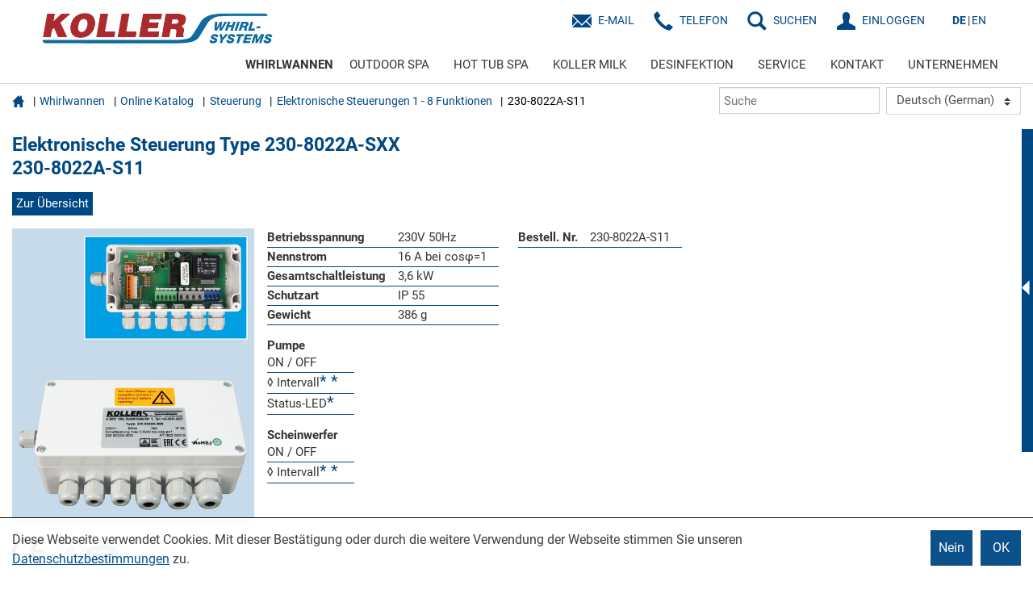

--- FILE ---
content_type: text/html; charset=utf-8
request_url: https://whirl.rkoller.com/Whirlwannen/Online-Katalog/at/de/steuerung/elektronische-steuerungen-1-8-funktionen/230-8022a-s11
body_size: 481274
content:


<!DOCTYPE html>
<html lang="de">
<head>
    <base id="basetag" href="https://whirl.rkoller.com/"></base>
    <meta http-equiv="X-UA-Compatible" content="IE=Edge" />
    <meta charset="UTF-8">
    <meta name="robots" content="INDEX, FOLLOW">
    
    <meta name="viewport" content="width=device-width, initial-scale=1.0" />
    
    <link rel="stylesheet" type="text/css" href="styles/2017/bootstrap.min.css">
    <link rel="stylesheet" type="text/css" href="styles/2017/glyphicons.css">
    <link rel="stylesheet" type="text/css" href="styles/2017/styles.min.css?v=20240606">
    <link rel="stylesheet" type="text/css" href="styles/custom/custom-styles.css?v=2201260226">
    <!--[if IE]>
    <link rel="stylesheet" type="text/css" href="styles/2017/iefixes.css">
    <![endif]-->
    
    
    <link rel="apple-icon" sizes="57x57" href="/favicon/apple-icon-57x57.png"/>
<link rel="apple-icon" sizes="60x60" href="/favicon/apple-icon-60x60.png"/>
<link rel="apple-icon" sizes="72x72" href="/favicon/apple-icon-72x72.png"/>
<link rel="apple-icon" sizes="76x76" href="/favicon/apple-icon-76x76.png"/>
<link rel="apple-icon" sizes="114x114" href="/favicon/apple-icon-114x114.png"/>
<link rel="apple-icon" sizes="120x120" href="/favicon/apple-icon-120x120.png"/>
<link rel="apple-icon" sizes="144x144" href="/favicon/apple-icon-144x144.png"/>
<link rel="apple-icon" sizes="152x152" href="/favicon/apple-icon-152x152.png"/>
<link rel="apple-icon" sizes="180x180" href="/favicon/apple-icon-180x180.png"/>

<link rel="SHORTCUT ICON" href="favicon.ico" />
<link rel="icon" type="image/png" href="/favicon/favicon-32x32.png" sizes="32x32"/>
<link rel="icon" type="image/png" href="/favicon/favicon-96x96.png" sizes="96x96"/>
<link rel="icon" type="image/png" href="/favicon/android-icon-192x192.png" sizes="192x192"/>
<link rel="icon" type="image/png" href="/favicon/favicon-16x16.png" sizes="16x16"/>



<link rel="manifest" href="/manifest.json"/>
<meta name="apple-mobile-web-app-title" content="Koller International Group"/>
<meta name="application-name" content="Koller International Group"/>
<meta name="msapplication-TileImage" content="/favicon/ms-icon-144x144.png"/>
    

     

   

    
</head>
<body id="bodyTag" class="area-whirl Body_BreiterModus">
    
    
       <!-- Matomo -->
<script>
    var _paq = window._paq = window._paq || [];
    /* tracker methods like "setCustomDimension" should be called before "trackPageView" */
    _paq.push(["disableCookies"]);
    _paq.push(['trackPageView']);
    _paq.push(['enableLinkTracking']);
    (function () {
        var u = "//matomo.r-koller.eu/";
        _paq.push(['setTrackerUrl', u + 'matomo.php']);
        _paq.push(['setSiteId', '1']);
        var d = document, g = d.createElement('script'), s = d.getElementsByTagName('script')[0];
        g.async = true; g.src = u + 'matomo.js'; s.parentNode.insertBefore(g, s);
    })();
</script>
<noscript><p><img src="//matomo.r-koller.eu/matomo.php?idsite=1&amp;rec=1" style="border:0;" alt="" /></p></noscript>
<!-- End Matomo Code -->


    
    
<div id="container">
    <form method="post" action="/Whirlwannen/Online-Katalog/at/de/steuerung/elektronische-steuerungen-1-8-funktionen/230-8022a-s11" id="form1" lang="de">
<div class="aspNetHidden">
<input type="hidden" name="__VIEWSTATE" id="__VIEWSTATE" value="/[base64]/[base64]" />
</div>

<script type="text/javascript" language="JavaScript" src="/Kontext/jscript/Editors.js?v=2201260226"></script><script type="text/javascript" language="JavaScript" src="/Kontext/jscript/jquery-3.1.0.min.js"></script><script type="text/javascript" language="JavaScript" src="/Kontext/jscript/jquery.cookie.js"></script><script language="JavaScript" src="/Kontext/jscript/select2/js/select2.min.js?TS=2201260226"></script><link rel="stylesheet" type="text/css" href="/Kontext/jscript/select2/css/select2.min.css"><script type="text/javascript" language="JavaScript" src="/Kontext/jscript/Scripts.js?v=2201260226"></script><script type="text/javascript" language="JavaScript" src="/Kontext/jscript/jquery.filtertable.min.js"></script><script type='text/javascript' language='JavaScript'>
<!--
var kontextVar = {"cookieDomain":"rkoller.com","ApplicationPath":"","WarenkorbAnzahl":"0"};
// -->
</script>
<div class="aspNetHidden">

	<input type="hidden" name="__VIEWSTATEGENERATOR" id="__VIEWSTATEGENERATOR" value="BDFE15A9" />
</div>
    <div id="header">
        <nav class="navbar navbar-default">
            <div class="container-fluid">
                <div class="navbar-header"> 
                    <a class="navbar-brand" href="/"><img src="/upload/medialibrary/Whirl-Systems-Logo_RGB62144.png" id="imgLogoDesktop" class="desktop" /><img src="/upload/medialibrary/Whirl-Systems-Logo_RGB62144.png" id="imgLogoMobil" class="mobile-only" /></a>
                    <div class="navbar-toggle-container">
                    <button type="button" class="navbar-toggle collapsed" data-toggle="collapse" data-target="#navbar-collapse" aria-expanded="false">
                        <span class="sr-only">Toggle navigation</span>
                        <span class="icon-bar top-bar"></span>
                        <span class="icon-bar middle-bar"></span>
                        <span class="icon-bar bottom-bar"></span>
                    </button>
                        </div>
                   
                </div>
                <div class="navigation">
                    <div class="navigation-top">
                        <ul class="nav navbar-nav navbar-right CommandIcons">

                            
                             <li><a href="/Kontakt" id="aKontaktMail" class="menu-icon glyphicons-envelope">E-Mail</a></li>
                             <li><a href="tel:+4328418207" id="aKontaktTelefon" class="menu-icon glyphicons-earphone">Telefon</a></li>
                            
                            <li><a href="#" id="searchIcon" class="menu-icon search">SUCHEN</a></li>
                            <li id="liLogin"><a href="//whirl.rkoller.com/Service/Einloggen?BackUrl=LastPage" id="loginMeinAccount" class="menu-icon meinaccount">EINLOGGEN</a></li>
                            
                            <li class="language-selection"><a href="//whirl.rkoller.com/de/Whirlwannen/Online-Katalog" id="aDeutsch" class="current">DE</a><a href="//whirl.rkoller.com/en/Whirlpool-tubs/Online-Catalogue" id="aEnglish">EN</a></li>
                        </ul>
                        <div class="search-container">
                            <span class="glyphicons glyphicons-remove" aria-hidden="true"></span>
                            <div class="search-form">
                                <input type="text" placeholder="Suchwort eingeben" />
                                <button type="button"><span class="glyphicons glyphicons-search" aria-hidden="true"></span></button>
                            </div>
                        </div>
                    </div>
                    <div class="collapse navbar-collapse navigation-bottom row" id="navbar-collapse">
                        <div id="NavTopFragment" style="width:100%;">
	
                        <div>
		<ul class='nav navbar-nav navbar-right' ><li class='hover menu-item dropdown' ><a href="//whirl.rkoller.com/Whirlwannen"  data-toggle="dropdown"  class='m1_a dropdown-toggle ' >WHIRLWANNEN</a><ul class="dropdown-menu"><li class='currentPage hover ' ><a href="//whirl.rkoller.com/Whirlwannen/Online-Katalog"  class='m2_a' >Online Katalog</a></li><li data-anchor='SYSTEME-by-KOLLER'  class='ScrollAnchor ' ><a href="//whirl.rkoller.com/Whirlwannen#SYSTEME-by-KOLLER"  class='m2_m' >SYSTEME by KOLLER</a></li></ul></li><li class='' ><a href="//whirl.rkoller.com/OUTDOOR-SPA"  class='m1_m' >OUTDOOR SPA</a></li><li class='' ><a href="//whirl.rkoller.com/HOT-TUB-SPA"  class='m1_m' >HOT TUB SPA</a></li><li class='' ><a href="//whirl.rkoller.com/Koller-Milk"  class='m1_m' >KOLLER MILK</a></li><li class='' ><a href="//whirl.rkoller.com/Desinfektion"  class='m1_m' >DESINFEKTION</a></li><li class='menu-item dropdown' ><a href="//whirl.rkoller.com/Service"  data-toggle="dropdown"  class='m1_m dropdown-toggle ' >SERVICE</a><ul class="dropdown-menu"><li class='' ><a href="//whirl.rkoller.com/Service/Montage"  class='m2_m' >Montage</a></li><li class='' ><a href="//whirl.rkoller.com/Service/News"  class='m2_m' >News</a></li><li class='' ><a href="//whirl.rkoller.com/Service/Messen"  class='m2_m' >Messen</a></li><li class='' ><a href="//whirl.rkoller.com/Service/Downloads"  class='m2_m' >Downloads</a></li><li class='' ><a href="//whirl.rkoller.com/Service/Infomaterial-Bestellung"  class='m2_m' >Infomaterial Bestellung</a></li><li class='' ><a href="//whirl.rkoller.com/Service/Einschulung"  class='m2_m' >Einschulung</a></li><li class='' ><a href="//whirl.rkoller.com/Service/Einloggen"  class='m2_m' >Einloggen</a></li><li class='' ><a href="//whirl.rkoller.com/Service/Mein-Account"  class='m2_m' >Mein Account</a></li><li class='' ><a href="//whirl.rkoller.com/Service/Widerrufsbelehrung"  class='m2_m' >Widerrufsbelehrung</a></li><li class='' ><a href="//whirl.rkoller.com/Service/Versand-und-Zahlung"  class='m2_m' >Versand und Zahlung</a></li></ul></li><li class='menu-item dropdown' ><a href="//whirl.rkoller.com/Kontakt"  data-toggle="dropdown"  class='m1_m dropdown-toggle ' >KONTAKT</a><ul class="dropdown-menu"><li data-anchor='Firmenstandorte'  class='ScrollAnchor ' ><a href="//whirl.rkoller.com/Kontakt#Firmenstandorte"  class='m2_m' >Firmenstandorte</a></li></ul></li><li class='menu-item dropdown' ><a href="//whirl.rkoller.com/Unternehmen"  data-toggle="dropdown"  class='m1_m dropdown-toggle ' >UNTERNEHMEN</a><ul class="dropdown-menu"><li class='' ><a href="//whirl.rkoller.com/Unternehmen/Geschichte"  class='m2_m' >Geschichte</a></li><li class='' ><a href="//whirl.rkoller.com/Unternehmen/F-E"  class='m2_m' >F&E</a></li><li class='' ><a href="//whirl.rkoller.com/Unternehmen/Qualität"  class='m2_m' >Qualität</a></li><li class='' ><a href="//whirl.rkoller.com/Unternehmen/Standorte"  class='m2_m' >Standorte</a></li><li class='' ><a href="//whirl.rkoller.com/Unternehmen/Partnerservice"  class='m2_m' >Partnerservice</a></li><li class='' ><a href="//whirl.rkoller.com/Unternehmen/Team"  class='m2_m' >Team</a></li><li class='' ><a href="//whirl.rkoller.com/Unternehmen/Firmenfilm"  class='m2_m' >Firmenfilm</a></li></ul></li></ul>
	</div>
</div>
                        
                        <span id="spnBaseUrl" data-baseurl="https://whirl.rkoller.com/"></span>
                    </div>
                </div>
                
            </div>
        </nav>
    </div>
    <div id="content">
        <div>
	<div style='z-index:1;'><style>
.popover, .fade
{

opacity:1 !important;
}

.modal-dialog
{
top:200px;
}

#__nuxt label
{
margin-right:0px;
}
#__nuxt .custom-checkbox input, #__nuxt .custom-checkbox label
{
left:0px;
}

</style><div data-droptype='noinside' ><!doctype html>
<html data-n-head-ssr lang="de" data-n-head="%7B%22lang%22:%7B%22ssr%22:%22de%22%7D%7D">
  <head >
    <title>230-8022A-S11 | WHIRL-SYSTEMS - Rudolf Koller</title><meta data-n-head="ssr" charset="utf-8"><meta data-n-head="ssr" name="viewport" content="width=device-width, initial-scale=1"><meta data-n-head="ssr" data-hid="description" name="description" content="230-8022A-S11"><meta data-n-head="ssr" data-hid="keywords" name="keywords" content=""><meta data-n-head="ssr" property="og:url" content="https://whirl.rkoller.com/at/de/steuerung/elektronische-steuerungen-1-8-funktionen/230-8022a-s11"><meta data-n-head="ssr" property="og:type" content="product"><meta data-n-head="ssr" property="og:site_name" content="https://whirl.rkoller.com"><meta data-n-head="ssr" property="og:title" content="230-8022A-S11"><meta data-n-head="ssr" property="og:description" content="230-8022A-S11"><meta data-n-head="ssr" property="og:image" content=""><link data-n-head="ssr" rel="icon" type="image/x-icon" href="/favicon.ico"><link data-n-head="ssr" rel="canonical" href="https://whirl.rkoller.com/at/de/steuerung/elektronische-steuerungen-1-8-funktionen/230-8022a-s11"><link data-n-head="ssr" href="https://products.rkoller.com/live/server/fonts/koller/fonts.css" rel="stylesheet"><script data-n-head="ssr" type="application/ld+json">{}</script><link rel="preload" href="https://products.rkoller.com/_nuxt/68e8b4e.js" as="script"><link rel="preload" href="https://products.rkoller.com/_nuxt/d81581e.js" as="script"><link rel="preload" href="https://products.rkoller.com/_nuxt/c9a6c6f.js" as="script"><link rel="preload" href="https://products.rkoller.com/_nuxt/241f061.js" as="script"><link rel="preload" href="https://products.rkoller.com/_nuxt/80b8c41.js" as="script"><style data-vue-ssr-id="00dda7b1:0 495877ab:0">#__nuxt{color:#353535;font-family:"Roboto","sans-serif"!important;font-size:15px;font-weight:400!important;line-height:1.3}#__nuxt .row:after,#__nuxt .row:before{display:none!important}#__nuxt :root{--blue:#007bff;--indigo:#6610f2;--purple:#6f42c1;--pink:#e83e8c;--red:#dc3545;--orange:#fd7e14;--yellow:#ffc107;--green:#28a745;--teal:#20c997;--cyan:#17a2b8;--white:#fff;--gray:#6c757d;--gray-dark:#343a40;--primary:#004884;--secondary:#8eb3d0;--success:#28a745;--info:#17a2b8;--warning:#ffc107;--danger:#dc3545;--light:#f8f9fa;--dark:#343a40;--breakpoint-xs:0;--breakpoint-sm:576px;--breakpoint-md:768px;--breakpoint-lg:960px;--breakpoint-xl:1600px;--font-family-sans-serif:"Roboto","sans-serif";--font-family-monospace:SFMono-Regular,Menlo,Monaco,Consolas,"Liberation Mono","Courier New",monospace}#__nuxt *,#__nuxt :after,#__nuxt :before{box-sizing:border-box}#__nuxt html{font-family:sans-serif;line-height:1.15;-webkit-text-size-adjust:100%;-webkit-tap-highlight-color:rgba(0,0,0,0)}#__nuxt article,#__nuxt aside,#__nuxt figcaption,#__nuxt figure,#__nuxt footer,#__nuxt header,#__nuxt hgroup,#__nuxt main,#__nuxt nav,#__nuxt section{display:block}#__nuxt body{margin:0;font-family:"Roboto","sans-serif";font-size:1rem;font-weight:400;line-height:1.3;color:#353535;text-align:left;background-color:#fff}#__nuxt [tabindex="-1"]:focus:not(.focus-visible),#__nuxt [tabindex="-1"]:focus:not(:focus-visible){outline:0!important}#__nuxt hr{box-sizing:content-box;height:0;overflow:visible}#__nuxt h1,#__nuxt h2,#__nuxt h3,#__nuxt h4,#__nuxt h5,#__nuxt h6{margin-top:0;margin-bottom:.5rem}#__nuxt p{margin-top:0;margin-bottom:1rem}#__nuxt abbr[data-original-title],#__nuxt abbr[title]{text-decoration:underline;-webkit-text-decoration:underline dotted;text-decoration:underline dotted;cursor:help;border-bottom:0;-webkit-text-decoration-skip-ink:none;text-decoration-skip-ink:none}#__nuxt address{margin-bottom:1rem;font-style:normal;line-height:inherit}#__nuxt dl,#__nuxt ol,#__nuxt ul{margin-top:0;margin-bottom:1rem}#__nuxt ol ol,#__nuxt ol ul,#__nuxt ul ol,#__nuxt ul ul{margin-bottom:0}#__nuxt dt{font-weight:700}#__nuxt dd{margin-bottom:.5rem;margin-left:0}#__nuxt blockquote{margin:0 0 1rem}#__nuxt b,#__nuxt strong{font-weight:bolder}#__nuxt small{font-size:80%}#__nuxt sub,#__nuxt sup{position:relative;font-size:75%;line-height:0;vertical-align:baseline}#__nuxt sub{bottom:-.25em}#__nuxt sup{top:-.5em}#__nuxt a{color:#004985;text-decoration:none;background-color:transparent}#__nuxt a:hover{color:#004884;text-decoration:none}#__nuxt a:not([href]):not([class]),#__nuxt a:not([href]):not([class]):hover{color:inherit;text-decoration:none}#__nuxt code,#__nuxt kbd,#__nuxt pre,#__nuxt samp{font-family:SFMono-Regular,Menlo,Monaco,Consolas,"Liberation Mono","Courier New",monospace;font-size:1em}#__nuxt pre{margin-top:0;margin-bottom:1rem;overflow:auto;-ms-overflow-style:scrollbar}#__nuxt figure{margin:0 0 1rem}#__nuxt img{vertical-align:middle;border-style:none}#__nuxt svg{overflow:hidden;vertical-align:middle}#__nuxt table{border-collapse:collapse}#__nuxt caption{padding-top:.75rem;padding-bottom:.75rem;color:#6c757d;text-align:left;caption-side:bottom}#__nuxt th{text-align:inherit;text-align:-webkit-match-parent}#__nuxt label{display:inline-block;margin-bottom:.5rem}#__nuxt button{border-radius:0}#__nuxt button:focus:not(.focus-visible),#__nuxt button:focus:not(:focus-visible){outline:0}#__nuxt button,#__nuxt input,#__nuxt optgroup,#__nuxt select,#__nuxt textarea{margin:0;font-family:inherit;font-size:inherit;line-height:inherit}#__nuxt button,#__nuxt input{overflow:visible}#__nuxt button,#__nuxt select{text-transform:none}#__nuxt [role=button]{cursor:pointer}#__nuxt select{word-wrap:normal}#__nuxt [type=button],#__nuxt [type=reset],#__nuxt [type=submit],#__nuxt button{-webkit-appearance:button}#__nuxt [type=button]:not(:disabled),#__nuxt [type=reset]:not(:disabled),#__nuxt [type=submit]:not(:disabled),#__nuxt button:not(:disabled){cursor:pointer}#__nuxt [type=button]::-moz-focus-inner,#__nuxt [type=reset]::-moz-focus-inner,#__nuxt [type=submit]::-moz-focus-inner,#__nuxt button::-moz-focus-inner{padding:0;border-style:none}#__nuxt input[type=checkbox],#__nuxt input[type=radio]{box-sizing:border-box;padding:0}#__nuxt textarea{overflow:auto;resize:vertical}#__nuxt fieldset{min-width:0;padding:0;margin:0;border:0}#__nuxt legend{display:block;width:100%;max-width:100%;padding:0;margin-bottom:.5rem;font-size:1.5rem;line-height:inherit;color:inherit;white-space:normal}#__nuxt progress{vertical-align:baseline}#__nuxt [type=number]::-webkit-inner-spin-button,#__nuxt [type=number]::-webkit-outer-spin-button{height:auto}#__nuxt [type=search]{outline-offset:-2px;-webkit-appearance:none}#__nuxt [type=search]::-webkit-search-decoration{-webkit-appearance:none}#__nuxt ::-webkit-file-upload-button{font:inherit;-webkit-appearance:button}#__nuxt output{display:inline-block}#__nuxt summary{display:list-item;cursor:pointer}#__nuxt template{display:none}#__nuxt [hidden]{display:none!important}#__nuxt .h1,#__nuxt .h2,#__nuxt .h3,#__nuxt .h4,#__nuxt .h5,#__nuxt .h6,#__nuxt h1,#__nuxt h2,#__nuxt h3,#__nuxt h4,#__nuxt h5,#__nuxt h6{margin-bottom:.5rem;font-weight:500;line-height:1.2}#__nuxt .h1,#__nuxt h1{font-size:2.5rem}#__nuxt .h2,#__nuxt h2{font-size:2rem}#__nuxt .h3,#__nuxt h3{font-size:1.75rem}#__nuxt .h4,#__nuxt h4{font-size:1.5rem}#__nuxt .h5,#__nuxt h5{font-size:1.25rem}#__nuxt .h6,#__nuxt h6{font-size:1rem}#__nuxt .lead{font-size:1.25rem;font-weight:300}#__nuxt .display-1{font-size:6rem;font-weight:300;line-height:1.2}#__nuxt .display-2{font-size:5.5rem;font-weight:300;line-height:1.2}#__nuxt .display-3{font-size:4.5rem;font-weight:300;line-height:1.2}#__nuxt .display-4{font-size:3.5rem;font-weight:300;line-height:1.2}#__nuxt hr{margin-top:1rem;margin-bottom:1rem;border:0;border-top:1px solid rgba(0,0,0,.1)}#__nuxt .small,#__nuxt small{font-size:.875em;font-weight:400}#__nuxt .mark,#__nuxt mark{padding:.2em;background-color:#fcf8e3}#__nuxt .list-inline,#__nuxt .list-unstyled{padding-left:0;list-style:none}#__nuxt .list-inline-item{display:inline-block}#__nuxt .list-inline-item:not(:last-child){margin-right:.5rem}#__nuxt .initialism{font-size:90%;text-transform:uppercase}#__nuxt .blockquote{margin-bottom:1rem;font-size:1.25rem}#__nuxt .blockquote-footer{display:block;font-size:.875em;color:#6c757d}#__nuxt .blockquote-footer:before{content:"— "}#__nuxt .img-fluid,#__nuxt .img-thumbnail{max-width:100%;height:auto}#__nuxt .img-thumbnail{padding:.25rem;background-color:#fff;border:1px solid #dee2e6}#__nuxt .figure{display:inline-block}#__nuxt .figure-img{margin-bottom:.5rem;line-height:1}#__nuxt .figure-caption{font-size:90%;color:#6c757d}#__nuxt .container,#__nuxt .container-fluid,#__nuxt .container-lg,#__nuxt .container-md,#__nuxt .container-sm,#__nuxt .container-xl{width:100%;padding-right:15px;padding-left:15px;margin-right:auto;margin-left:auto}@media(min-width:576px){#__nuxt .container,#__nuxt .container-sm{max-width:540px}}@media(min-width:768px){#__nuxt .container,#__nuxt .container-md,#__nuxt .container-sm{max-width:720px}}@media(min-width:960px){#__nuxt .container,#__nuxt .container-lg,#__nuxt .container-md,#__nuxt .container-sm{max-width:960px}}@media(min-width:1600px){#__nuxt .container,#__nuxt .container-lg,#__nuxt .container-md,#__nuxt .container-sm,#__nuxt .container-xl{max-width:1140px}}#__nuxt .row{display:flex;flex-wrap:wrap;margin-right:-15px;margin-left:-15px}#__nuxt .no-gutters{margin-right:0;margin-left:0}#__nuxt .no-gutters>.col,#__nuxt .no-gutters>[class*=col-]{padding-right:0;padding-left:0}#__nuxt .col,#__nuxt .col-1,#__nuxt .col-2,#__nuxt .col-3,#__nuxt .col-4,#__nuxt .col-5,#__nuxt .col-6,#__nuxt .col-7,#__nuxt .col-8,#__nuxt .col-9,#__nuxt .col-10,#__nuxt .col-11,#__nuxt .col-12,#__nuxt .col-auto,#__nuxt .col-lg,#__nuxt .col-lg-1,#__nuxt .col-lg-2,#__nuxt .col-lg-3,#__nuxt .col-lg-4,#__nuxt .col-lg-5,#__nuxt .col-lg-6,#__nuxt .col-lg-7,#__nuxt .col-lg-8,#__nuxt .col-lg-9,#__nuxt .col-lg-10,#__nuxt .col-lg-11,#__nuxt .col-lg-12,#__nuxt .col-lg-auto,#__nuxt .col-md,#__nuxt .col-md-1,#__nuxt .col-md-2,#__nuxt .col-md-3,#__nuxt .col-md-4,#__nuxt .col-md-5,#__nuxt .col-md-6,#__nuxt .col-md-7,#__nuxt .col-md-8,#__nuxt .col-md-9,#__nuxt .col-md-10,#__nuxt .col-md-11,#__nuxt .col-md-12,#__nuxt .col-md-auto,#__nuxt .col-sm,#__nuxt .col-sm-1,#__nuxt .col-sm-2,#__nuxt .col-sm-3,#__nuxt .col-sm-4,#__nuxt .col-sm-5,#__nuxt .col-sm-6,#__nuxt .col-sm-7,#__nuxt .col-sm-8,#__nuxt .col-sm-9,#__nuxt .col-sm-10,#__nuxt .col-sm-11,#__nuxt .col-sm-12,#__nuxt .col-sm-auto,#__nuxt .col-xl,#__nuxt .col-xl-1,#__nuxt .col-xl-2,#__nuxt .col-xl-3,#__nuxt .col-xl-4,#__nuxt .col-xl-5,#__nuxt .col-xl-6,#__nuxt .col-xl-7,#__nuxt .col-xl-8,#__nuxt .col-xl-9,#__nuxt .col-xl-10,#__nuxt .col-xl-11,#__nuxt .col-xl-12,#__nuxt .col-xl-auto{position:relative;width:100%;padding-right:15px;padding-left:15px}#__nuxt .col{flex-basis:0;flex-grow:1;max-width:100%}#__nuxt .row-cols-1>*{flex:0 0 100%;max-width:100%}#__nuxt .row-cols-2>*{flex:0 0 50%;max-width:50%}#__nuxt .row-cols-3>*{flex:0 0 33.3333333333%;max-width:33.3333333333%}#__nuxt .row-cols-4>*{flex:0 0 25%;max-width:25%}#__nuxt .row-cols-5>*{flex:0 0 20%;max-width:20%}#__nuxt .row-cols-6>*{flex:0 0 16.6666666667%;max-width:16.6666666667%}#__nuxt .col-auto{flex:0 0 auto;width:auto;max-width:100%}#__nuxt .col-1{flex:0 0 8.33333333%;max-width:8.33333333%}#__nuxt .col-2{flex:0 0 16.66666667%;max-width:16.66666667%}#__nuxt .col-3{flex:0 0 25%;max-width:25%}#__nuxt .col-4{flex:0 0 33.33333333%;max-width:33.33333333%}#__nuxt .col-5{flex:0 0 41.66666667%;max-width:41.66666667%}#__nuxt .col-6{flex:0 0 50%;max-width:50%}#__nuxt .col-7{flex:0 0 58.33333333%;max-width:58.33333333%}#__nuxt .col-8{flex:0 0 66.66666667%;max-width:66.66666667%}#__nuxt .col-9{flex:0 0 75%;max-width:75%}#__nuxt .col-10{flex:0 0 83.33333333%;max-width:83.33333333%}#__nuxt .col-11{flex:0 0 91.66666667%;max-width:91.66666667%}#__nuxt .col-12{flex:0 0 100%;max-width:100%}#__nuxt .order-first{order:-1}#__nuxt .order-last{order:13}#__nuxt .order-0{order:0}#__nuxt .order-1{order:1}#__nuxt .order-2{order:2}#__nuxt .order-3{order:3}#__nuxt .order-4{order:4}#__nuxt .order-5{order:5}#__nuxt .order-6{order:6}#__nuxt .order-7{order:7}#__nuxt .order-8{order:8}#__nuxt .order-9{order:9}#__nuxt .order-10{order:10}#__nuxt .order-11{order:11}#__nuxt .order-12{order:12}#__nuxt .offset-1{margin-left:8.33333333%}#__nuxt .offset-2{margin-left:16.66666667%}#__nuxt .offset-3{margin-left:25%}#__nuxt .offset-4{margin-left:33.33333333%}#__nuxt .offset-5{margin-left:41.66666667%}#__nuxt .offset-6{margin-left:50%}#__nuxt .offset-7{margin-left:58.33333333%}#__nuxt .offset-8{margin-left:66.66666667%}#__nuxt .offset-9{margin-left:75%}#__nuxt .offset-10{margin-left:83.33333333%}#__nuxt .offset-11{margin-left:91.66666667%}@media(min-width:576px){#__nuxt .col-sm{flex-basis:0;flex-grow:1;max-width:100%}#__nuxt .row-cols-sm-1>*{flex:0 0 100%;max-width:100%}#__nuxt .row-cols-sm-2>*{flex:0 0 50%;max-width:50%}#__nuxt .row-cols-sm-3>*{flex:0 0 33.3333333333%;max-width:33.3333333333%}#__nuxt .row-cols-sm-4>*{flex:0 0 25%;max-width:25%}#__nuxt .row-cols-sm-5>*{flex:0 0 20%;max-width:20%}#__nuxt .row-cols-sm-6>*{flex:0 0 16.6666666667%;max-width:16.6666666667%}#__nuxt .col-sm-auto{flex:0 0 auto;width:auto;max-width:100%}#__nuxt .col-sm-1{flex:0 0 8.33333333%;max-width:8.33333333%}#__nuxt .col-sm-2{flex:0 0 16.66666667%;max-width:16.66666667%}#__nuxt .col-sm-3{flex:0 0 25%;max-width:25%}#__nuxt .col-sm-4{flex:0 0 33.33333333%;max-width:33.33333333%}#__nuxt .col-sm-5{flex:0 0 41.66666667%;max-width:41.66666667%}#__nuxt .col-sm-6{flex:0 0 50%;max-width:50%}#__nuxt .col-sm-7{flex:0 0 58.33333333%;max-width:58.33333333%}#__nuxt .col-sm-8{flex:0 0 66.66666667%;max-width:66.66666667%}#__nuxt .col-sm-9{flex:0 0 75%;max-width:75%}#__nuxt .col-sm-10{flex:0 0 83.33333333%;max-width:83.33333333%}#__nuxt .col-sm-11{flex:0 0 91.66666667%;max-width:91.66666667%}#__nuxt .col-sm-12{flex:0 0 100%;max-width:100%}#__nuxt .order-sm-first{order:-1}#__nuxt .order-sm-last{order:13}#__nuxt .order-sm-0{order:0}#__nuxt .order-sm-1{order:1}#__nuxt .order-sm-2{order:2}#__nuxt .order-sm-3{order:3}#__nuxt .order-sm-4{order:4}#__nuxt .order-sm-5{order:5}#__nuxt .order-sm-6{order:6}#__nuxt .order-sm-7{order:7}#__nuxt .order-sm-8{order:8}#__nuxt .order-sm-9{order:9}#__nuxt .order-sm-10{order:10}#__nuxt .order-sm-11{order:11}#__nuxt .order-sm-12{order:12}#__nuxt .offset-sm-0{margin-left:0}#__nuxt .offset-sm-1{margin-left:8.33333333%}#__nuxt .offset-sm-2{margin-left:16.66666667%}#__nuxt .offset-sm-3{margin-left:25%}#__nuxt .offset-sm-4{margin-left:33.33333333%}#__nuxt .offset-sm-5{margin-left:41.66666667%}#__nuxt .offset-sm-6{margin-left:50%}#__nuxt .offset-sm-7{margin-left:58.33333333%}#__nuxt .offset-sm-8{margin-left:66.66666667%}#__nuxt .offset-sm-9{margin-left:75%}#__nuxt .offset-sm-10{margin-left:83.33333333%}#__nuxt .offset-sm-11{margin-left:91.66666667%}}@media(min-width:768px){#__nuxt .col-md{flex-basis:0;flex-grow:1;max-width:100%}#__nuxt .row-cols-md-1>*{flex:0 0 100%;max-width:100%}#__nuxt .row-cols-md-2>*{flex:0 0 50%;max-width:50%}#__nuxt .row-cols-md-3>*{flex:0 0 33.3333333333%;max-width:33.3333333333%}#__nuxt .row-cols-md-4>*{flex:0 0 25%;max-width:25%}#__nuxt .row-cols-md-5>*{flex:0 0 20%;max-width:20%}#__nuxt .row-cols-md-6>*{flex:0 0 16.6666666667%;max-width:16.6666666667%}#__nuxt .col-md-auto{flex:0 0 auto;width:auto;max-width:100%}#__nuxt .col-md-1{flex:0 0 8.33333333%;max-width:8.33333333%}#__nuxt .col-md-2{flex:0 0 16.66666667%;max-width:16.66666667%}#__nuxt .col-md-3{flex:0 0 25%;max-width:25%}#__nuxt .col-md-4{flex:0 0 33.33333333%;max-width:33.33333333%}#__nuxt .col-md-5{flex:0 0 41.66666667%;max-width:41.66666667%}#__nuxt .col-md-6{flex:0 0 50%;max-width:50%}#__nuxt .col-md-7{flex:0 0 58.33333333%;max-width:58.33333333%}#__nuxt .col-md-8{flex:0 0 66.66666667%;max-width:66.66666667%}#__nuxt .col-md-9{flex:0 0 75%;max-width:75%}#__nuxt .col-md-10{flex:0 0 83.33333333%;max-width:83.33333333%}#__nuxt .col-md-11{flex:0 0 91.66666667%;max-width:91.66666667%}#__nuxt .col-md-12{flex:0 0 100%;max-width:100%}#__nuxt .order-md-first{order:-1}#__nuxt .order-md-last{order:13}#__nuxt .order-md-0{order:0}#__nuxt .order-md-1{order:1}#__nuxt .order-md-2{order:2}#__nuxt .order-md-3{order:3}#__nuxt .order-md-4{order:4}#__nuxt .order-md-5{order:5}#__nuxt .order-md-6{order:6}#__nuxt .order-md-7{order:7}#__nuxt .order-md-8{order:8}#__nuxt .order-md-9{order:9}#__nuxt .order-md-10{order:10}#__nuxt .order-md-11{order:11}#__nuxt .order-md-12{order:12}#__nuxt .offset-md-0{margin-left:0}#__nuxt .offset-md-1{margin-left:8.33333333%}#__nuxt .offset-md-2{margin-left:16.66666667%}#__nuxt .offset-md-3{margin-left:25%}#__nuxt .offset-md-4{margin-left:33.33333333%}#__nuxt .offset-md-5{margin-left:41.66666667%}#__nuxt .offset-md-6{margin-left:50%}#__nuxt .offset-md-7{margin-left:58.33333333%}#__nuxt .offset-md-8{margin-left:66.66666667%}#__nuxt .offset-md-9{margin-left:75%}#__nuxt .offset-md-10{margin-left:83.33333333%}#__nuxt .offset-md-11{margin-left:91.66666667%}}@media(min-width:960px){#__nuxt .col-lg{flex-basis:0;flex-grow:1;max-width:100%}#__nuxt .row-cols-lg-1>*{flex:0 0 100%;max-width:100%}#__nuxt .row-cols-lg-2>*{flex:0 0 50%;max-width:50%}#__nuxt .row-cols-lg-3>*{flex:0 0 33.3333333333%;max-width:33.3333333333%}#__nuxt .row-cols-lg-4>*{flex:0 0 25%;max-width:25%}#__nuxt .row-cols-lg-5>*{flex:0 0 20%;max-width:20%}#__nuxt .row-cols-lg-6>*{flex:0 0 16.6666666667%;max-width:16.6666666667%}#__nuxt .col-lg-auto{flex:0 0 auto;width:auto;max-width:100%}#__nuxt .col-lg-1{flex:0 0 8.33333333%;max-width:8.33333333%}#__nuxt .col-lg-2{flex:0 0 16.66666667%;max-width:16.66666667%}#__nuxt .col-lg-3{flex:0 0 25%;max-width:25%}#__nuxt .col-lg-4{flex:0 0 33.33333333%;max-width:33.33333333%}#__nuxt .col-lg-5{flex:0 0 41.66666667%;max-width:41.66666667%}#__nuxt .col-lg-6{flex:0 0 50%;max-width:50%}#__nuxt .col-lg-7{flex:0 0 58.33333333%;max-width:58.33333333%}#__nuxt .col-lg-8{flex:0 0 66.66666667%;max-width:66.66666667%}#__nuxt .col-lg-9{flex:0 0 75%;max-width:75%}#__nuxt .col-lg-10{flex:0 0 83.33333333%;max-width:83.33333333%}#__nuxt .col-lg-11{flex:0 0 91.66666667%;max-width:91.66666667%}#__nuxt .col-lg-12{flex:0 0 100%;max-width:100%}#__nuxt .order-lg-first{order:-1}#__nuxt .order-lg-last{order:13}#__nuxt .order-lg-0{order:0}#__nuxt .order-lg-1{order:1}#__nuxt .order-lg-2{order:2}#__nuxt .order-lg-3{order:3}#__nuxt .order-lg-4{order:4}#__nuxt .order-lg-5{order:5}#__nuxt .order-lg-6{order:6}#__nuxt .order-lg-7{order:7}#__nuxt .order-lg-8{order:8}#__nuxt .order-lg-9{order:9}#__nuxt .order-lg-10{order:10}#__nuxt .order-lg-11{order:11}#__nuxt .order-lg-12{order:12}#__nuxt .offset-lg-0{margin-left:0}#__nuxt .offset-lg-1{margin-left:8.33333333%}#__nuxt .offset-lg-2{margin-left:16.66666667%}#__nuxt .offset-lg-3{margin-left:25%}#__nuxt .offset-lg-4{margin-left:33.33333333%}#__nuxt .offset-lg-5{margin-left:41.66666667%}#__nuxt .offset-lg-6{margin-left:50%}#__nuxt .offset-lg-7{margin-left:58.33333333%}#__nuxt .offset-lg-8{margin-left:66.66666667%}#__nuxt .offset-lg-9{margin-left:75%}#__nuxt .offset-lg-10{margin-left:83.33333333%}#__nuxt .offset-lg-11{margin-left:91.66666667%}}@media(min-width:1600px){#__nuxt .col-xl{flex-basis:0;flex-grow:1;max-width:100%}#__nuxt .row-cols-xl-1>*{flex:0 0 100%;max-width:100%}#__nuxt .row-cols-xl-2>*{flex:0 0 50%;max-width:50%}#__nuxt .row-cols-xl-3>*{flex:0 0 33.3333333333%;max-width:33.3333333333%}#__nuxt .row-cols-xl-4>*{flex:0 0 25%;max-width:25%}#__nuxt .row-cols-xl-5>*{flex:0 0 20%;max-width:20%}#__nuxt .row-cols-xl-6>*{flex:0 0 16.6666666667%;max-width:16.6666666667%}#__nuxt .col-xl-auto{flex:0 0 auto;width:auto;max-width:100%}#__nuxt .col-xl-1{flex:0 0 8.33333333%;max-width:8.33333333%}#__nuxt .col-xl-2{flex:0 0 16.66666667%;max-width:16.66666667%}#__nuxt .col-xl-3{flex:0 0 25%;max-width:25%}#__nuxt .col-xl-4{flex:0 0 33.33333333%;max-width:33.33333333%}#__nuxt .col-xl-5{flex:0 0 41.66666667%;max-width:41.66666667%}#__nuxt .col-xl-6{flex:0 0 50%;max-width:50%}#__nuxt .col-xl-7{flex:0 0 58.33333333%;max-width:58.33333333%}#__nuxt .col-xl-8{flex:0 0 66.66666667%;max-width:66.66666667%}#__nuxt .col-xl-9{flex:0 0 75%;max-width:75%}#__nuxt .col-xl-10{flex:0 0 83.33333333%;max-width:83.33333333%}#__nuxt .col-xl-11{flex:0 0 91.66666667%;max-width:91.66666667%}#__nuxt .col-xl-12{flex:0 0 100%;max-width:100%}#__nuxt .order-xl-first{order:-1}#__nuxt .order-xl-last{order:13}#__nuxt .order-xl-0{order:0}#__nuxt .order-xl-1{order:1}#__nuxt .order-xl-2{order:2}#__nuxt .order-xl-3{order:3}#__nuxt .order-xl-4{order:4}#__nuxt .order-xl-5{order:5}#__nuxt .order-xl-6{order:6}#__nuxt .order-xl-7{order:7}#__nuxt .order-xl-8{order:8}#__nuxt .order-xl-9{order:9}#__nuxt .order-xl-10{order:10}#__nuxt .order-xl-11{order:11}#__nuxt .order-xl-12{order:12}#__nuxt .offset-xl-0{margin-left:0}#__nuxt .offset-xl-1{margin-left:8.33333333%}#__nuxt .offset-xl-2{margin-left:16.66666667%}#__nuxt .offset-xl-3{margin-left:25%}#__nuxt .offset-xl-4{margin-left:33.33333333%}#__nuxt .offset-xl-5{margin-left:41.66666667%}#__nuxt .offset-xl-6{margin-left:50%}#__nuxt .offset-xl-7{margin-left:58.33333333%}#__nuxt .offset-xl-8{margin-left:66.66666667%}#__nuxt .offset-xl-9{margin-left:75%}#__nuxt .offset-xl-10{margin-left:83.33333333%}#__nuxt .offset-xl-11{margin-left:91.66666667%}}#__nuxt .form-control{display:block;width:100%;height:calc(1.3em + .75rem + 2px);padding:.375rem .75rem;font-size:15px!important;font-weight:400;line-height:1.3;color:#495057;background-color:#fff;background-clip:padding-box;border:1px solid #ced4da;border-radius:0;transition:border-color .15s ease-in-out,box-shadow .15s ease-in-out}@media(prefers-reduced-motion:reduce){#__nuxt .form-control{transition:none}}#__nuxt .form-control::-ms-expand{background-color:transparent;border:0}#__nuxt .form-control:focus{color:#000!important;background-color:#fff;border-color:#000!important;outline:0;box-shadow:none!important}#__nuxt .form-control::-moz-placeholder{color:#6c757d;opacity:1}#__nuxt .form-control::placeholder{color:#6c757d;opacity:1}#__nuxt .form-control:disabled,#__nuxt .form-control[readonly]{background-color:#e9ecef;opacity:1}#__nuxt input[type=date].form-control,#__nuxt input[type=datetime-local].form-control,#__nuxt input[type=month].form-control,#__nuxt input[type=time].form-control{-webkit-appearance:none;-moz-appearance:none;appearance:none}#__nuxt select.form-control:-moz-focusring{color:transparent;text-shadow:0 0 0 #495057}#__nuxt select.form-control:focus::-ms-value{color:#495057;background-color:#fff}#__nuxt .form-control-file,#__nuxt .form-control-range{display:block;width:100%}#__nuxt .col-form-label{padding-top:calc(.375rem + 1px);padding-bottom:calc(.375rem + 1px);margin-bottom:0;font-size:inherit;line-height:1.3}#__nuxt .col-form-label-lg{padding-top:calc(.5rem + 1px);padding-bottom:calc(.5rem + 1px);font-size:1.25rem;line-height:1.5}#__nuxt .col-form-label-sm{padding-top:calc(.25rem + 1px);padding-bottom:calc(.25rem + 1px);font-size:.875rem;line-height:1.5}#__nuxt .form-control-plaintext{display:block;width:100%;padding:.375rem 0;margin-bottom:0;font-size:15px!important;line-height:1.3;color:#353535;background-color:transparent;border:solid transparent;border-width:1px 0}#__nuxt .form-control-plaintext.form-control-lg,#__nuxt .form-control-plaintext.form-control-sm{padding-right:0;padding-left:0}#__nuxt .form-control-sm{height:calc(1.5em + .5rem + 2px);padding:.25rem .5rem;font-size:.875rem;line-height:1.5}#__nuxt .form-control-lg{height:calc(1.5em + 1rem + 2px);padding:.5rem 1rem;font-size:1.25rem;line-height:1.5}#__nuxt select.form-control[multiple],#__nuxt select.form-control[size],#__nuxt textarea.form-control{height:auto}#__nuxt .form-group{margin-bottom:1rem}#__nuxt .form-text{display:block;margin-top:.25rem}#__nuxt .form-row{display:flex;flex-wrap:wrap;margin-right:-5px;margin-left:-5px}#__nuxt .form-row>.col,#__nuxt .form-row>[class*=col-]{padding-right:5px;padding-left:5px}#__nuxt .form-check{position:relative;display:block;padding-left:1.25rem}#__nuxt .form-check-input{position:absolute;margin-top:.3rem;margin-left:-1.25rem}#__nuxt .form-check-input:disabled~.form-check-label,#__nuxt .form-check-input[disabled]~.form-check-label{color:#6c757d}#__nuxt .form-check-label{margin-bottom:0}#__nuxt .form-check-inline{display:inline-flex;align-items:center;padding-left:0;margin-right:.75rem}#__nuxt .form-check-inline .form-check-input{position:static;margin-top:0;margin-right:.3125rem;margin-left:0}#__nuxt .valid-feedback{display:none;width:100%;margin-top:.25rem;font-size:.875em;color:#28a745}#__nuxt .valid-tooltip{position:absolute;top:100%;left:0;z-index:5;display:none;max-width:100%;padding:.25rem .5rem;margin-top:.1rem;font-size:.875rem;line-height:1.3;color:#fff;background-color:rgba(40,167,69,.9)}.form-row>.col>#__nuxt .valid-tooltip,.form-row>[class*=col-]>#__nuxt .valid-tooltip{left:5px}#__nuxt.is-valid~.valid-feedback,#__nuxt.is-valid~.valid-tooltip,.was-validated #__nuxt:valid~.valid-feedback,.was-validated #__nuxt:valid~.valid-tooltip{display:block}#__nuxt .form-control.is-valid,.was-validated #__nuxt .form-control:valid{border-color:#28a745;padding-right:calc(1.3em + .75rem)!important;background-image:url("data:image/svg+xml;charset=utf-8,%3Csvg xmlns='http://www.w3.org/2000/svg' width='8' height='8'%3E%3Cpath fill='%2328a745' d='M2.3 6.73L.6 4.53c-.4-1.04.46-1.4 1.1-.8l1.1 1.4 3.4-3.8c.6-.63 1.6-.27 1.2.7l-4 4.6c-.43.5-.8.4-1.1.1z'/%3E%3C/svg%3E");background-repeat:no-repeat;background-position:right calc(.325em + .1875rem) center;background-size:calc(.65em + .375rem) calc(.65em + .375rem)}#__nuxt .form-control.is-valid:focus,.was-validated #__nuxt .form-control:valid:focus{border-color:#28a745;box-shadow:0 0 0 .2rem rgba(40,167,69,.25)}#__nuxt select.form-control.is-valid,.was-validated #__nuxt select.form-control:valid{padding-right:3rem!important;background-position:right 1.5rem center}#__nuxt textarea.form-control.is-valid,.was-validated #__nuxt textarea.form-control:valid{padding-right:calc(1.3em + .75rem);background-position:top calc(.325em + .1875rem) right calc(.325em + .1875rem)}#__nuxt .custom-select.is-valid,.was-validated #__nuxt .custom-select:valid{border-color:#28a745;padding-right:calc(.75em + 2.3125rem)!important;background:url("data:image/svg+xml;charset=utf-8,%3Csvg xmlns='http://www.w3.org/2000/svg' width='4' height='5'%3E%3Cpath fill='%23343a40' d='M2 0L0 2h4zm0 5L0 3h4z'/%3E%3C/svg%3E") right .75rem center/8px 10px no-repeat,#fff url("data:image/svg+xml;charset=utf-8,%3Csvg xmlns='http://www.w3.org/2000/svg' width='8' height='8'%3E%3Cpath fill='%2328a745' d='M2.3 6.73L.6 4.53c-.4-1.04.46-1.4 1.1-.8l1.1 1.4 3.4-3.8c.6-.63 1.6-.27 1.2.7l-4 4.6c-.43.5-.8.4-1.1.1z'/%3E%3C/svg%3E") center right 1.75rem/calc(.65em + .375rem) calc(.65em + .375rem) no-repeat}#__nuxt .custom-select.is-valid:focus,.was-validated #__nuxt .custom-select:valid:focus{border-color:#28a745;box-shadow:0 0 0 .2rem rgba(40,167,69,.25)}#__nuxt .form-check-input.is-valid~.form-check-label,.was-validated #__nuxt .form-check-input:valid~.form-check-label{color:#28a745}#__nuxt .form-check-input.is-valid~.valid-feedback,#__nuxt .form-check-input.is-valid~.valid-tooltip,.was-validated #__nuxt .form-check-input:valid~.valid-feedback,.was-validated #__nuxt .form-check-input:valid~.valid-tooltip{display:block}#__nuxt .custom-control-input.is-valid~.custom-control-label,.was-validated #__nuxt .custom-control-input:valid~.custom-control-label{color:#28a745}#__nuxt .custom-control-input.is-valid~.custom-control-label:before,.was-validated #__nuxt .custom-control-input:valid~.custom-control-label:before{border-color:#28a745}#__nuxt .custom-control-input.is-valid:checked~.custom-control-label:before,.was-validated #__nuxt .custom-control-input:valid:checked~.custom-control-label:before{border-color:#34ce57;background-color:#34ce57}#__nuxt .custom-control-input.is-valid:focus~.custom-control-label:before,.was-validated #__nuxt .custom-control-input:valid:focus~.custom-control-label:before{box-shadow:0 0 0 .2rem rgba(40,167,69,.25)}#__nuxt .custom-control-input.is-valid:focus:not(:checked)~.custom-control-label:before,#__nuxt .custom-file-input.is-valid~.custom-file-label,.was-validated #__nuxt .custom-control-input:valid:focus:not(:checked)~.custom-control-label:before,.was-validated #__nuxt .custom-file-input:valid~.custom-file-label{border-color:#28a745}#__nuxt .custom-file-input.is-valid:focus~.custom-file-label,.was-validated #__nuxt .custom-file-input:valid:focus~.custom-file-label{border-color:#28a745;box-shadow:0 0 0 .2rem rgba(40,167,69,.25)}#__nuxt .invalid-feedback{display:none;width:100%;margin-top:.25rem;font-size:.875em;color:#dc3545}#__nuxt .invalid-tooltip{position:absolute;top:100%;left:0;z-index:5;display:none;max-width:100%;padding:.25rem .5rem;margin-top:.1rem;font-size:.875rem;line-height:1.3;color:#fff;background-color:rgba(220,53,69,.9)}.form-row>.col>#__nuxt .invalid-tooltip,.form-row>[class*=col-]>#__nuxt .invalid-tooltip{left:5px}#__nuxt.is-invalid~.invalid-feedback,#__nuxt.is-invalid~.invalid-tooltip,.was-validated #__nuxt:invalid~.invalid-feedback,.was-validated #__nuxt:invalid~.invalid-tooltip{display:block}#__nuxt .form-control.is-invalid,.was-validated #__nuxt .form-control:invalid{border-color:#dc3545;padding-right:calc(1.3em + .75rem)!important;background-image:url("data:image/svg+xml;charset=utf-8,%3Csvg xmlns='http://www.w3.org/2000/svg' width='12' height='12' fill='none' stroke='%23dc3545'%3E%3Ccircle cx='6' cy='6' r='4.5'/%3E%3Cpath stroke-linejoin='round' d='M5.8 3.6h.4L6 6.5z'/%3E%3Ccircle cx='6' cy='8.2' r='.6' fill='%23dc3545' stroke='none'/%3E%3C/svg%3E");background-repeat:no-repeat;background-position:right calc(.325em + .1875rem) center;background-size:calc(.65em + .375rem) calc(.65em + .375rem)}#__nuxt .form-control.is-invalid:focus,.was-validated #__nuxt .form-control:invalid:focus{border-color:#dc3545;box-shadow:0 0 0 .2rem rgba(220,53,69,.25)}#__nuxt select.form-control.is-invalid,.was-validated #__nuxt select.form-control:invalid{padding-right:3rem!important;background-position:right 1.5rem center}#__nuxt textarea.form-control.is-invalid,.was-validated #__nuxt textarea.form-control:invalid{padding-right:calc(1.3em + .75rem);background-position:top calc(.325em + .1875rem) right calc(.325em + .1875rem)}#__nuxt .custom-select.is-invalid,.was-validated #__nuxt .custom-select:invalid{border-color:#dc3545;padding-right:calc(.75em + 2.3125rem)!important;background:url("data:image/svg+xml;charset=utf-8,%3Csvg xmlns='http://www.w3.org/2000/svg' width='4' height='5'%3E%3Cpath fill='%23343a40' d='M2 0L0 2h4zm0 5L0 3h4z'/%3E%3C/svg%3E") right .75rem center/8px 10px no-repeat,#fff url("data:image/svg+xml;charset=utf-8,%3Csvg xmlns='http://www.w3.org/2000/svg' width='12' height='12' fill='none' stroke='%23dc3545'%3E%3Ccircle cx='6' cy='6' r='4.5'/%3E%3Cpath stroke-linejoin='round' d='M5.8 3.6h.4L6 6.5z'/%3E%3Ccircle cx='6' cy='8.2' r='.6' fill='%23dc3545' stroke='none'/%3E%3C/svg%3E") center right 1.75rem/calc(.65em + .375rem) calc(.65em + .375rem) no-repeat}#__nuxt .custom-select.is-invalid:focus,.was-validated #__nuxt .custom-select:invalid:focus{border-color:#dc3545;box-shadow:0 0 0 .2rem rgba(220,53,69,.25)}#__nuxt .form-check-input.is-invalid~.form-check-label,.was-validated #__nuxt .form-check-input:invalid~.form-check-label{color:#dc3545}#__nuxt .form-check-input.is-invalid~.invalid-feedback,#__nuxt .form-check-input.is-invalid~.invalid-tooltip,.was-validated #__nuxt .form-check-input:invalid~.invalid-feedback,.was-validated #__nuxt .form-check-input:invalid~.invalid-tooltip{display:block}#__nuxt .custom-control-input.is-invalid~.custom-control-label,.was-validated #__nuxt .custom-control-input:invalid~.custom-control-label{color:#dc3545}#__nuxt .custom-control-input.is-invalid~.custom-control-label:before,.was-validated #__nuxt .custom-control-input:invalid~.custom-control-label:before{border-color:#dc3545}#__nuxt .custom-control-input.is-invalid:checked~.custom-control-label:before,.was-validated #__nuxt .custom-control-input:invalid:checked~.custom-control-label:before{border-color:#e4606d;background-color:#e4606d}#__nuxt .custom-control-input.is-invalid:focus~.custom-control-label:before,.was-validated #__nuxt .custom-control-input:invalid:focus~.custom-control-label:before{box-shadow:0 0 0 .2rem rgba(220,53,69,.25)}#__nuxt .custom-control-input.is-invalid:focus:not(:checked)~.custom-control-label:before,#__nuxt .custom-file-input.is-invalid~.custom-file-label,.was-validated #__nuxt .custom-control-input:invalid:focus:not(:checked)~.custom-control-label:before,.was-validated #__nuxt .custom-file-input:invalid~.custom-file-label{border-color:#dc3545}#__nuxt .custom-file-input.is-invalid:focus~.custom-file-label,.was-validated #__nuxt .custom-file-input:invalid:focus~.custom-file-label{border-color:#dc3545;box-shadow:0 0 0 .2rem rgba(220,53,69,.25)}#__nuxt .form-inline{display:flex;flex-flow:row wrap;align-items:center}#__nuxt .form-inline .form-check{width:100%}@media(min-width:576px){#__nuxt .form-inline label{display:flex;align-items:center;justify-content:center;margin-bottom:0}#__nuxt .form-inline .form-group{display:flex;flex:0 0 auto;flex-flow:row wrap;align-items:center;margin-bottom:0}#__nuxt .form-inline .form-control{display:inline-block;width:auto;vertical-align:middle}#__nuxt .form-inline .form-control-plaintext{display:inline-block}#__nuxt .form-inline .custom-select,#__nuxt .form-inline .input-group{width:auto}#__nuxt .form-inline .form-check{display:flex;align-items:center;justify-content:center;width:auto;padding-left:0}#__nuxt .form-inline .form-check-input{position:relative;flex-shrink:0;margin-top:0;margin-right:.25rem;margin-left:0}#__nuxt .form-inline .custom-control{align-items:center;justify-content:center}#__nuxt .form-inline .custom-control-label{margin-bottom:0}}#__nuxt .btn{display:inline-block;font-weight:400;color:#353535;text-align:center;vertical-align:middle;-webkit-user-select:none;-moz-user-select:none;user-select:none;background-color:transparent;border:1px solid transparent;padding:.375rem .75rem;font-size:1rem;line-height:1.3;border-radius:0;transition:color .15s ease-in-out,background-color .15s ease-in-out,border-color .15s ease-in-out,box-shadow .15s ease-in-out}@media(prefers-reduced-motion:reduce){#__nuxt .btn{transition:none}}#__nuxt .btn:hover{color:#353535;text-decoration:none}#__nuxt .btn.focus,#__nuxt .btn:focus{outline:0;box-shadow:0 0 0 .2rem rgba(0,72,132,.25)}#__nuxt .btn.disabled,#__nuxt .btn:disabled{opacity:.65}#__nuxt .btn:not(:disabled):not(.disabled){cursor:pointer}#__nuxt a.btn.disabled,#__nuxt fieldset:disabled a.btn{pointer-events:none}#__nuxt .btn-primary{color:#fff;background-color:#004884;border-color:#004884}#__nuxt .btn-primary.focus,#__nuxt .btn-primary:focus,#__nuxt .btn-primary:hover{color:#fff;background-color:#00335e;border-color:#002c51}#__nuxt .btn-primary.focus,#__nuxt .btn-primary:focus{box-shadow:0 0 0 .2rem rgba(38,99,150,.5)}#__nuxt .btn-primary.disabled,#__nuxt .btn-primary:disabled{color:#fff;background-color:#004884;border-color:#004884}#__nuxt .btn-primary:not(:disabled):not(.disabled).active,#__nuxt .btn-primary:not(:disabled):not(.disabled):active,.show>#__nuxt .btn-primary.dropdown-toggle{color:#fff;background-color:#002c51;border-color:#002544}#__nuxt .btn-primary:not(:disabled):not(.disabled).active:focus,#__nuxt .btn-primary:not(:disabled):not(.disabled):active:focus,.show>#__nuxt .btn-primary.dropdown-toggle:focus{box-shadow:0 0 0 .2rem rgba(38,99,150,.5)}#__nuxt .btn-secondary{color:#212529;background-color:#8eb3d0;border-color:#8eb3d0}#__nuxt .btn-secondary.focus,#__nuxt .btn-secondary:focus,#__nuxt .btn-secondary:hover{color:#212529;background-color:#73a1c5;border-color:#6a9bc1}#__nuxt .btn-secondary.focus,#__nuxt .btn-secondary:focus{box-shadow:0 0 0 .2rem rgba(126,158,183,.5)}#__nuxt .btn-secondary.disabled,#__nuxt .btn-secondary:disabled{color:#212529;background-color:#8eb3d0;border-color:#8eb3d0}#__nuxt .btn-secondary:not(:disabled):not(.disabled).active,#__nuxt .btn-secondary:not(:disabled):not(.disabled):active,.show>#__nuxt .btn-secondary.dropdown-toggle{color:#fff;background-color:#6a9bc1;border-color:#6195bd}#__nuxt .btn-secondary:not(:disabled):not(.disabled).active:focus,#__nuxt .btn-secondary:not(:disabled):not(.disabled):active:focus,.show>#__nuxt .btn-secondary.dropdown-toggle:focus{box-shadow:0 0 0 .2rem rgba(126,158,183,.5)}#__nuxt .btn-success{color:#fff;background-color:#28a745;border-color:#28a745}#__nuxt .btn-success.focus,#__nuxt .btn-success:focus,#__nuxt .btn-success:hover{color:#fff;background-color:#218838;border-color:#1e7e34}#__nuxt .btn-success.focus,#__nuxt .btn-success:focus{box-shadow:0 0 0 .2rem rgba(72,180,97,.5)}#__nuxt .btn-success.disabled,#__nuxt .btn-success:disabled{color:#fff;background-color:#28a745;border-color:#28a745}#__nuxt .btn-success:not(:disabled):not(.disabled).active,#__nuxt .btn-success:not(:disabled):not(.disabled):active,.show>#__nuxt .btn-success.dropdown-toggle{color:#fff;background-color:#1e7e34;border-color:#1c7430}#__nuxt .btn-success:not(:disabled):not(.disabled).active:focus,#__nuxt .btn-success:not(:disabled):not(.disabled):active:focus,.show>#__nuxt .btn-success.dropdown-toggle:focus{box-shadow:0 0 0 .2rem rgba(72,180,97,.5)}#__nuxt .btn-info{color:#fff;background-color:#17a2b8;border-color:#17a2b8}#__nuxt .btn-info.focus,#__nuxt .btn-info:focus,#__nuxt .btn-info:hover{color:#fff;background-color:#138496;border-color:#117a8b}#__nuxt .btn-info.focus,#__nuxt .btn-info:focus{box-shadow:0 0 0 .2rem rgba(58,176,195,.5)}#__nuxt .btn-info.disabled,#__nuxt .btn-info:disabled{color:#fff;background-color:#17a2b8;border-color:#17a2b8}#__nuxt .btn-info:not(:disabled):not(.disabled).active,#__nuxt .btn-info:not(:disabled):not(.disabled):active,.show>#__nuxt .btn-info.dropdown-toggle{color:#fff;background-color:#117a8b;border-color:#10707f}#__nuxt .btn-info:not(:disabled):not(.disabled).active:focus,#__nuxt .btn-info:not(:disabled):not(.disabled):active:focus,.show>#__nuxt .btn-info.dropdown-toggle:focus{box-shadow:0 0 0 .2rem rgba(58,176,195,.5)}#__nuxt .btn-warning{color:#212529;background-color:#ffc107;border-color:#ffc107}#__nuxt .btn-warning.focus,#__nuxt .btn-warning:focus,#__nuxt .btn-warning:hover{color:#212529;background-color:#e0a800;border-color:#d39e00}#__nuxt .btn-warning.focus,#__nuxt .btn-warning:focus{box-shadow:0 0 0 .2rem rgba(222,170,12,.5)}#__nuxt .btn-warning.disabled,#__nuxt .btn-warning:disabled{color:#212529;background-color:#ffc107;border-color:#ffc107}#__nuxt .btn-warning:not(:disabled):not(.disabled).active,#__nuxt .btn-warning:not(:disabled):not(.disabled):active,.show>#__nuxt .btn-warning.dropdown-toggle{color:#212529;background-color:#d39e00;border-color:#c69500}#__nuxt .btn-warning:not(:disabled):not(.disabled).active:focus,#__nuxt .btn-warning:not(:disabled):not(.disabled):active:focus,.show>#__nuxt .btn-warning.dropdown-toggle:focus{box-shadow:0 0 0 .2rem rgba(222,170,12,.5)}#__nuxt .btn-danger{color:#fff;background-color:#dc3545;border-color:#dc3545}#__nuxt .btn-danger.focus,#__nuxt .btn-danger:focus,#__nuxt .btn-danger:hover{color:#fff;background-color:#c82333;border-color:#bd2130}#__nuxt .btn-danger.focus,#__nuxt .btn-danger:focus{box-shadow:0 0 0 .2rem rgba(225,83,97,.5)}#__nuxt .btn-danger.disabled,#__nuxt .btn-danger:disabled{color:#fff;background-color:#dc3545;border-color:#dc3545}#__nuxt .btn-danger:not(:disabled):not(.disabled).active,#__nuxt .btn-danger:not(:disabled):not(.disabled):active,.show>#__nuxt .btn-danger.dropdown-toggle{color:#fff;background-color:#bd2130;border-color:#b21f2d}#__nuxt .btn-danger:not(:disabled):not(.disabled).active:focus,#__nuxt .btn-danger:not(:disabled):not(.disabled):active:focus,.show>#__nuxt .btn-danger.dropdown-toggle:focus{box-shadow:0 0 0 .2rem rgba(225,83,97,.5)}#__nuxt .btn-light{color:#212529;background-color:#f8f9fa;border-color:#f8f9fa}#__nuxt .btn-light.focus,#__nuxt .btn-light:focus,#__nuxt .btn-light:hover{color:#212529;background-color:#e2e6ea;border-color:#dae0e5}#__nuxt .btn-light.focus,#__nuxt .btn-light:focus{box-shadow:0 0 0 .2rem rgba(216,217,219,.5)}#__nuxt .btn-light.disabled,#__nuxt .btn-light:disabled{color:#212529;background-color:#f8f9fa;border-color:#f8f9fa}#__nuxt .btn-light:not(:disabled):not(.disabled).active,#__nuxt .btn-light:not(:disabled):not(.disabled):active,.show>#__nuxt .btn-light.dropdown-toggle{color:#212529;background-color:#dae0e5;border-color:#d3d9df}#__nuxt .btn-light:not(:disabled):not(.disabled).active:focus,#__nuxt .btn-light:not(:disabled):not(.disabled):active:focus,.show>#__nuxt .btn-light.dropdown-toggle:focus{box-shadow:0 0 0 .2rem rgba(216,217,219,.5)}#__nuxt .btn-dark{color:#fff;background-color:#343a40;border-color:#343a40}#__nuxt .btn-dark.focus,#__nuxt .btn-dark:focus,#__nuxt .btn-dark:hover{color:#fff;background-color:#23272b;border-color:#1d2124}#__nuxt .btn-dark.focus,#__nuxt .btn-dark:focus{box-shadow:0 0 0 .2rem rgba(82,88,93,.5)}#__nuxt .btn-dark.disabled,#__nuxt .btn-dark:disabled{color:#fff;background-color:#343a40;border-color:#343a40}#__nuxt .btn-dark:not(:disabled):not(.disabled).active,#__nuxt .btn-dark:not(:disabled):not(.disabled):active,.show>#__nuxt .btn-dark.dropdown-toggle{color:#fff;background-color:#1d2124;border-color:#171a1d}#__nuxt .btn-dark:not(:disabled):not(.disabled).active:focus,#__nuxt .btn-dark:not(:disabled):not(.disabled):active:focus,.show>#__nuxt .btn-dark.dropdown-toggle:focus{box-shadow:0 0 0 .2rem rgba(82,88,93,.5)}#__nuxt .btn-outline-primary{color:#004884;border-color:#004884}#__nuxt .btn-outline-primary:hover{color:#fff;background-color:#004884;border-color:#004884}#__nuxt .btn-outline-primary.focus,#__nuxt .btn-outline-primary:focus{box-shadow:0 0 0 .2rem rgba(0,72,132,.5)}#__nuxt .btn-outline-primary.disabled,#__nuxt .btn-outline-primary:disabled{color:#004884;background-color:transparent}#__nuxt .btn-outline-primary:not(:disabled):not(.disabled).active,#__nuxt .btn-outline-primary:not(:disabled):not(.disabled):active,.show>#__nuxt .btn-outline-primary.dropdown-toggle{color:#fff;background-color:#004884;border-color:#004884}#__nuxt .btn-outline-primary:not(:disabled):not(.disabled).active:focus,#__nuxt .btn-outline-primary:not(:disabled):not(.disabled):active:focus,.show>#__nuxt .btn-outline-primary.dropdown-toggle:focus{box-shadow:0 0 0 .2rem rgba(0,72,132,.5)}#__nuxt .btn-outline-secondary{color:#8eb3d0;border-color:#8eb3d0}#__nuxt .btn-outline-secondary:hover{color:#212529;background-color:#8eb3d0;border-color:#8eb3d0}#__nuxt .btn-outline-secondary.focus,#__nuxt .btn-outline-secondary:focus{box-shadow:0 0 0 .2rem rgba(142,179,208,.5)}#__nuxt .btn-outline-secondary.disabled,#__nuxt .btn-outline-secondary:disabled{color:#8eb3d0;background-color:transparent}#__nuxt .btn-outline-secondary:not(:disabled):not(.disabled).active,#__nuxt .btn-outline-secondary:not(:disabled):not(.disabled):active,.show>#__nuxt .btn-outline-secondary.dropdown-toggle{color:#212529;background-color:#8eb3d0;border-color:#8eb3d0}#__nuxt .btn-outline-secondary:not(:disabled):not(.disabled).active:focus,#__nuxt .btn-outline-secondary:not(:disabled):not(.disabled):active:focus,.show>#__nuxt .btn-outline-secondary.dropdown-toggle:focus{box-shadow:0 0 0 .2rem rgba(142,179,208,.5)}#__nuxt .btn-outline-success{color:#28a745;border-color:#28a745}#__nuxt .btn-outline-success:hover{color:#fff;background-color:#28a745;border-color:#28a745}#__nuxt .btn-outline-success.focus,#__nuxt .btn-outline-success:focus{box-shadow:0 0 0 .2rem rgba(40,167,69,.5)}#__nuxt .btn-outline-success.disabled,#__nuxt .btn-outline-success:disabled{color:#28a745;background-color:transparent}#__nuxt .btn-outline-success:not(:disabled):not(.disabled).active,#__nuxt .btn-outline-success:not(:disabled):not(.disabled):active,.show>#__nuxt .btn-outline-success.dropdown-toggle{color:#fff;background-color:#28a745;border-color:#28a745}#__nuxt .btn-outline-success:not(:disabled):not(.disabled).active:focus,#__nuxt .btn-outline-success:not(:disabled):not(.disabled):active:focus,.show>#__nuxt .btn-outline-success.dropdown-toggle:focus{box-shadow:0 0 0 .2rem rgba(40,167,69,.5)}#__nuxt .btn-outline-info{color:#17a2b8;border-color:#17a2b8}#__nuxt .btn-outline-info:hover{color:#fff;background-color:#17a2b8;border-color:#17a2b8}#__nuxt .btn-outline-info.focus,#__nuxt .btn-outline-info:focus{box-shadow:0 0 0 .2rem rgba(23,162,184,.5)}#__nuxt .btn-outline-info.disabled,#__nuxt .btn-outline-info:disabled{color:#17a2b8;background-color:transparent}#__nuxt .btn-outline-info:not(:disabled):not(.disabled).active,#__nuxt .btn-outline-info:not(:disabled):not(.disabled):active,.show>#__nuxt .btn-outline-info.dropdown-toggle{color:#fff;background-color:#17a2b8;border-color:#17a2b8}#__nuxt .btn-outline-info:not(:disabled):not(.disabled).active:focus,#__nuxt .btn-outline-info:not(:disabled):not(.disabled):active:focus,.show>#__nuxt .btn-outline-info.dropdown-toggle:focus{box-shadow:0 0 0 .2rem rgba(23,162,184,.5)}#__nuxt .btn-outline-warning{color:#ffc107;border-color:#ffc107}#__nuxt .btn-outline-warning:hover{color:#212529;background-color:#ffc107;border-color:#ffc107}#__nuxt .btn-outline-warning.focus,#__nuxt .btn-outline-warning:focus{box-shadow:0 0 0 .2rem rgba(255,193,7,.5)}#__nuxt .btn-outline-warning.disabled,#__nuxt .btn-outline-warning:disabled{color:#ffc107;background-color:transparent}#__nuxt .btn-outline-warning:not(:disabled):not(.disabled).active,#__nuxt .btn-outline-warning:not(:disabled):not(.disabled):active,.show>#__nuxt .btn-outline-warning.dropdown-toggle{color:#212529;background-color:#ffc107;border-color:#ffc107}#__nuxt .btn-outline-warning:not(:disabled):not(.disabled).active:focus,#__nuxt .btn-outline-warning:not(:disabled):not(.disabled):active:focus,.show>#__nuxt .btn-outline-warning.dropdown-toggle:focus{box-shadow:0 0 0 .2rem rgba(255,193,7,.5)}#__nuxt .btn-outline-danger{color:#dc3545;border-color:#dc3545}#__nuxt .btn-outline-danger:hover{color:#fff;background-color:#dc3545;border-color:#dc3545}#__nuxt .btn-outline-danger.focus,#__nuxt .btn-outline-danger:focus{box-shadow:0 0 0 .2rem rgba(220,53,69,.5)}#__nuxt .btn-outline-danger.disabled,#__nuxt .btn-outline-danger:disabled{color:#dc3545;background-color:transparent}#__nuxt .btn-outline-danger:not(:disabled):not(.disabled).active,#__nuxt .btn-outline-danger:not(:disabled):not(.disabled):active,.show>#__nuxt .btn-outline-danger.dropdown-toggle{color:#fff;background-color:#dc3545;border-color:#dc3545}#__nuxt .btn-outline-danger:not(:disabled):not(.disabled).active:focus,#__nuxt .btn-outline-danger:not(:disabled):not(.disabled):active:focus,.show>#__nuxt .btn-outline-danger.dropdown-toggle:focus{box-shadow:0 0 0 .2rem rgba(220,53,69,.5)}#__nuxt .btn-outline-light{color:#f8f9fa;border-color:#f8f9fa}#__nuxt .btn-outline-light:hover{color:#212529;background-color:#f8f9fa;border-color:#f8f9fa}#__nuxt .btn-outline-light.focus,#__nuxt .btn-outline-light:focus{box-shadow:0 0 0 .2rem rgba(248,249,250,.5)}#__nuxt .btn-outline-light.disabled,#__nuxt .btn-outline-light:disabled{color:#f8f9fa;background-color:transparent}#__nuxt .btn-outline-light:not(:disabled):not(.disabled).active,#__nuxt .btn-outline-light:not(:disabled):not(.disabled):active,.show>#__nuxt .btn-outline-light.dropdown-toggle{color:#212529;background-color:#f8f9fa;border-color:#f8f9fa}#__nuxt .btn-outline-light:not(:disabled):not(.disabled).active:focus,#__nuxt .btn-outline-light:not(:disabled):not(.disabled):active:focus,.show>#__nuxt .btn-outline-light.dropdown-toggle:focus{box-shadow:0 0 0 .2rem rgba(248,249,250,.5)}#__nuxt .btn-outline-dark{color:#343a40;border-color:#343a40}#__nuxt .btn-outline-dark:hover{color:#fff;background-color:#343a40;border-color:#343a40}#__nuxt .btn-outline-dark.focus,#__nuxt .btn-outline-dark:focus{box-shadow:0 0 0 .2rem rgba(52,58,64,.5)}#__nuxt .btn-outline-dark.disabled,#__nuxt .btn-outline-dark:disabled{color:#343a40;background-color:transparent}#__nuxt .btn-outline-dark:not(:disabled):not(.disabled).active,#__nuxt .btn-outline-dark:not(:disabled):not(.disabled):active,.show>#__nuxt .btn-outline-dark.dropdown-toggle{color:#fff;background-color:#343a40;border-color:#343a40}#__nuxt .btn-outline-dark:not(:disabled):not(.disabled).active:focus,#__nuxt .btn-outline-dark:not(:disabled):not(.disabled):active:focus,.show>#__nuxt .btn-outline-dark.dropdown-toggle:focus{box-shadow:0 0 0 .2rem rgba(52,58,64,.5)}#__nuxt .btn-link{font-weight:400;color:#004985;text-decoration:none}#__nuxt .btn-link:hover{color:#004884;text-decoration:none}#__nuxt .btn-link.focus,#__nuxt .btn-link:focus{text-decoration:none}#__nuxt .btn-link.disabled,#__nuxt .btn-link:disabled{color:#6c757d;pointer-events:none}#__nuxt .btn-lg{padding:.5rem 1rem;font-size:1.25rem;line-height:1.5;border-radius:0}#__nuxt .btn-sm{padding:.25rem .5rem;font-size:.875rem;line-height:1.5;border-radius:0}#__nuxt .btn-block{display:block;width:100%}#__nuxt .btn-block+.btn-block{margin-top:.5rem}#__nuxt input[type=button].btn-block,#__nuxt input[type=reset].btn-block,#__nuxt input[type=submit].btn-block{width:100%}#__nuxt .dropdown,#__nuxt .dropleft,#__nuxt .dropright,#__nuxt .dropup{position:relative}#__nuxt .dropdown-toggle{white-space:nowrap}#__nuxt .dropdown-toggle:after{display:inline-block;margin-left:.255em;vertical-align:.255em;content:"";border-top:.3em solid;border-right:.3em solid transparent;border-bottom:0;border-left:.3em solid transparent}#__nuxt .dropdown-toggle:empty:after{margin-left:0}#__nuxt .dropdown-menu{position:absolute;top:100%;left:0;z-index:1000;display:none;float:left;min-width:10rem;padding:.5rem 0;margin:.125rem 0 0;font-size:1rem;color:#353535;text-align:left;list-style:none;background-color:#fff;background-clip:padding-box;border:1px solid rgba(0,0,0,.15)}#__nuxt .dropdown-menu-left{right:auto;left:0}#__nuxt .dropdown-menu-right{right:0;left:auto}@media(min-width:576px){#__nuxt .dropdown-menu-sm-left{right:auto;left:0}#__nuxt .dropdown-menu-sm-right{right:0;left:auto}}@media(min-width:768px){#__nuxt .dropdown-menu-md-left{right:auto;left:0}#__nuxt .dropdown-menu-md-right{right:0;left:auto}}@media(min-width:960px){#__nuxt .dropdown-menu-lg-left{right:auto;left:0}#__nuxt .dropdown-menu-lg-right{right:0;left:auto}}@media(min-width:1600px){#__nuxt .dropdown-menu-xl-left{right:auto;left:0}#__nuxt .dropdown-menu-xl-right{right:0;left:auto}}#__nuxt .dropup .dropdown-menu{top:auto;bottom:100%;margin-top:0;margin-bottom:.125rem}#__nuxt .dropup .dropdown-toggle:after{display:inline-block;margin-left:.255em;vertical-align:.255em;content:"";border-top:0;border-right:.3em solid transparent;border-bottom:.3em solid;border-left:.3em solid transparent}#__nuxt .dropup .dropdown-toggle:empty:after{margin-left:0}#__nuxt .dropright .dropdown-menu{top:0;right:auto;left:100%;margin-top:0;margin-left:.125rem}#__nuxt .dropright .dropdown-toggle:after{display:inline-block;margin-left:.255em;vertical-align:.255em;content:"";border-top:.3em solid transparent;border-right:0;border-bottom:.3em solid transparent;border-left:.3em solid}#__nuxt .dropright .dropdown-toggle:empty:after{margin-left:0}#__nuxt .dropright .dropdown-toggle:after{vertical-align:0}#__nuxt .dropleft .dropdown-menu{top:0;right:100%;left:auto;margin-top:0;margin-right:.125rem}#__nuxt .dropleft .dropdown-toggle:after{display:inline-block;margin-left:.255em;vertical-align:.255em;content:"";display:none}#__nuxt .dropleft .dropdown-toggle:before{display:inline-block;margin-right:.255em;vertical-align:.255em;content:"";border-top:.3em solid transparent;border-right:.3em solid;border-bottom:.3em solid transparent}#__nuxt .dropleft .dropdown-toggle:empty:after{margin-left:0}#__nuxt .dropleft .dropdown-toggle:before{vertical-align:0}#__nuxt .dropdown-menu[x-placement^=bottom],#__nuxt .dropdown-menu[x-placement^=left],#__nuxt .dropdown-menu[x-placement^=right],#__nuxt .dropdown-menu[x-placement^=top]{right:auto;bottom:auto}#__nuxt .dropdown-divider{height:0;margin:.5rem 0;overflow:hidden;border-top:1px solid #e9ecef}#__nuxt .dropdown-item{display:block;width:100%;padding:.25rem 1.5rem;clear:both;font-weight:400;color:#212529;text-align:inherit;white-space:nowrap;background-color:transparent;border:0}#__nuxt .dropdown-item:focus,#__nuxt .dropdown-item:hover{color:#16181b;text-decoration:none;background-color:#e9ecef}#__nuxt .dropdown-item.active,#__nuxt .dropdown-item:active{color:#fff;text-decoration:none;background-color:#004884}#__nuxt .dropdown-item.disabled,#__nuxt .dropdown-item:disabled{color:#adb5bd;pointer-events:none;background-color:transparent}#__nuxt .dropdown-menu.show{display:block}#__nuxt .dropdown-header{display:block;padding:.5rem 1.5rem;margin-bottom:0;font-size:.875rem;color:#6c757d;white-space:nowrap}#__nuxt .dropdown-item-text{display:block;padding:.25rem 1.5rem;color:#212529}#__nuxt .custom-control{position:relative;z-index:1;display:block;min-height:1.3rem;padding-left:1.5rem;print-color-adjust:exact}#__nuxt .custom-control-inline{display:inline-flex;margin-right:1rem}#__nuxt .custom-control-input{position:absolute;left:0;z-index:-1;width:1rem;height:1.15rem;opacity:0}#__nuxt .custom-control-input:checked~.custom-control-label:before{color:#fff;border-color:#004884;background-color:#004884}#__nuxt .custom-control-input:focus~.custom-control-label:before{box-shadow:none!important}#__nuxt .custom-control-input:focus:not(:checked)~.custom-control-label:before{border-color:#000!important}#__nuxt .custom-control-input:not(:disabled):active~.custom-control-label:before{color:#fff;background-color:#38a4ff;border-color:#38a4ff}#__nuxt .custom-control-input:disabled~.custom-control-label,#__nuxt .custom-control-input[disabled]~.custom-control-label{color:#6c757d}#__nuxt .custom-control-input:disabled~.custom-control-label:before,#__nuxt .custom-control-input[disabled]~.custom-control-label:before{background-color:#e9ecef}#__nuxt .custom-control-label{position:relative;margin-bottom:0;vertical-align:top}#__nuxt .custom-control-label:before{pointer-events:none;background-color:#fff;border:1px solid #adb5bd}#__nuxt .custom-control-label:after,#__nuxt .custom-control-label:before{position:absolute;top:.15rem;left:-1.5rem;display:block;width:1rem;height:1rem;content:""}#__nuxt .custom-control-label:after{background:50%/50% 50% no-repeat}#__nuxt .custom-checkbox .custom-control-input:checked~.custom-control-label:after{background-image:url("data:image/svg+xml;charset=utf-8,%3Csvg xmlns='http://www.w3.org/2000/svg' width='8' height='8'%3E%3Cpath fill='%23fff' d='M6.564.75l-3.59 3.612-1.538-1.55L0 4.26l2.974 2.99L8 2.193z'/%3E%3C/svg%3E")}#__nuxt .custom-checkbox .custom-control-input:indeterminate~.custom-control-label:before{border-color:#004884;background-color:#004884}#__nuxt .custom-checkbox .custom-control-input:indeterminate~.custom-control-label:after{background-image:url("data:image/svg+xml;charset=utf-8,%3Csvg xmlns='http://www.w3.org/2000/svg' width='4' height='4'%3E%3Cpath stroke='%23fff' d='M0 2h4'/%3E%3C/svg%3E")}#__nuxt .custom-checkbox .custom-control-input:disabled:checked~.custom-control-label:before{background-color:rgba(0,72,132,.5)}#__nuxt .custom-checkbox .custom-control-input:disabled:indeterminate~.custom-control-label:before{background-color:rgba(0,72,132,.5)}#__nuxt .custom-radio .custom-control-label:before{border-radius:50%}#__nuxt .custom-radio .custom-control-input:checked~.custom-control-label:after{background-image:url("data:image/svg+xml;charset=utf-8,%3Csvg xmlns='http://www.w3.org/2000/svg' width='12' height='12' viewBox='-4 -4 8 8'%3E%3Ccircle r='3' fill='%23fff'/%3E%3C/svg%3E")}#__nuxt .custom-radio .custom-control-input:disabled:checked~.custom-control-label:before{background-color:rgba(0,72,132,.5)}#__nuxt .custom-switch{padding-left:2.25rem}#__nuxt .custom-switch .custom-control-label:before{left:-2.25rem;width:1.75rem;pointer-events:all;border-radius:.5rem}#__nuxt .custom-switch .custom-control-label:after{top:calc(.15rem + 2px);left:calc(-2.25rem + 2px);width:calc(1rem - 4px);height:calc(1rem - 4px);background-color:#adb5bd;border-radius:.5rem;transition:transform .15s ease-in-out,background-color .15s ease-in-out,border-color .15s ease-in-out,box-shadow .15s ease-in-out}@media(prefers-reduced-motion:reduce){#__nuxt .custom-switch .custom-control-label:after{transition:none}}#__nuxt .custom-switch .custom-control-input:checked~.custom-control-label:after{background-color:#fff;transform:translateX(.75rem)}#__nuxt .custom-switch .custom-control-input:disabled:checked~.custom-control-label:before{background-color:rgba(0,72,132,.5)}#__nuxt .custom-select{display:inline-block;width:100%;height:calc(1.3em + .75rem + 2px);padding:.375rem 1.75rem .375rem .75rem;font-size:15px!important;font-weight:400;line-height:1.3;color:#495057;vertical-align:middle;background:#fff url("data:image/svg+xml;charset=utf-8,%3Csvg xmlns='http://www.w3.org/2000/svg' width='4' height='5'%3E%3Cpath fill='%23343a40' d='M2 0L0 2h4zm0 5L0 3h4z'/%3E%3C/svg%3E") right .75rem center/8px 10px no-repeat;border:1px solid #ced4da;border-radius:0;-webkit-appearance:none;-moz-appearance:none;appearance:none}#__nuxt .custom-select:focus{border-color:#000!important;outline:0;box-shadow:none}#__nuxt .custom-select:focus::-ms-value{color:#495057;background-color:#fff}#__nuxt .custom-select[multiple],#__nuxt .custom-select[size]:not([size="1"]){height:auto;padding-right:.75rem;background-image:none}#__nuxt .custom-select:disabled{color:#6c757d;background-color:#e9ecef}#__nuxt .custom-select::-ms-expand{display:none}#__nuxt .custom-select:-moz-focusring{color:transparent;text-shadow:0 0 0 #495057}#__nuxt .custom-select-sm{height:calc(1.5em + .5rem + 2px);padding-top:.25rem;padding-bottom:.25rem;padding-left:.5rem;font-size:.875rem}#__nuxt .custom-select-lg{height:calc(1.5em + 1rem + 2px);padding-top:.5rem;padding-bottom:.5rem;padding-left:1rem;font-size:1.25rem}#__nuxt .custom-file{display:inline-block;margin-bottom:0}#__nuxt .custom-file,#__nuxt .custom-file-input{position:relative;width:100%;height:calc(1.3em + .75rem + 2px)}#__nuxt .custom-file-input{z-index:2;margin:0;overflow:hidden;opacity:0}#__nuxt .custom-file-input:focus~.custom-file-label{border-color:#000!important;box-shadow:none!important}#__nuxt .custom-file-input:disabled~.custom-file-label,#__nuxt .custom-file-input[disabled]~.custom-file-label{background-color:#e9ecef}#__nuxt .custom-file-input:lang(en)~.custom-file-label:after{content:"Browse"}#__nuxt .custom-file-input~.custom-file-label[data-browse]:after{content:attr(data-browse)}#__nuxt .custom-file-label{left:0;z-index:1;height:calc(1.3em + .75rem + 2px);overflow:hidden;font-weight:400;background-color:#fff;border:1px solid #ced4da}#__nuxt .custom-file-label,#__nuxt .custom-file-label:after{position:absolute;top:0;right:0;padding:.375rem .75rem;line-height:1.3;color:#495057}#__nuxt .custom-file-label:after{bottom:0;z-index:3;display:block;height:calc(1.3em + .75rem);content:"Browse";background-color:#e9ecef;border-left:inherit}#__nuxt .custom-range{width:100%;height:1.4rem;padding:0;background-color:transparent;-webkit-appearance:none;-moz-appearance:none;appearance:none}#__nuxt .custom-range:focus{outline:0}#__nuxt .custom-range:focus::-webkit-slider-thumb{box-shadow:0 0 0 1px #fff,none!important}#__nuxt .custom-range:focus::-moz-range-thumb{box-shadow:0 0 0 1px #fff,none!important}#__nuxt .custom-range:focus::-ms-thumb{box-shadow:0 0 0 1px #fff,none!important}#__nuxt .custom-range::-moz-focus-outer{border:0}#__nuxt .custom-range::-webkit-slider-thumb{width:1rem;height:1rem;margin-top:-.25rem;background-color:#004884;border:0;-webkit-transition:background-color .15s ease-in-out,border-color .15s ease-in-out,box-shadow .15s ease-in-out;transition:background-color .15s ease-in-out,border-color .15s ease-in-out,box-shadow .15s ease-in-out;-webkit-appearance:none;appearance:none}@media(prefers-reduced-motion:reduce){#__nuxt .custom-range::-webkit-slider-thumb{-webkit-transition:none;transition:none}}#__nuxt .custom-range::-webkit-slider-thumb:active{background-color:#38a4ff}#__nuxt .custom-range::-webkit-slider-runnable-track{width:100%;height:.5rem;color:transparent;cursor:pointer;background-color:#dee2e6;border-color:transparent}#__nuxt .custom-range::-moz-range-thumb{width:1rem;height:1rem;background-color:#004884;border:0;-moz-transition:background-color .15s ease-in-out,border-color .15s ease-in-out,box-shadow .15s ease-in-out;transition:background-color .15s ease-in-out,border-color .15s ease-in-out,box-shadow .15s ease-in-out;-moz-appearance:none;appearance:none}@media(prefers-reduced-motion:reduce){#__nuxt .custom-range::-moz-range-thumb{-moz-transition:none;transition:none}}#__nuxt .custom-range::-moz-range-thumb:active{background-color:#38a4ff}#__nuxt .custom-range::-moz-range-track{width:100%;height:.5rem;color:transparent;cursor:pointer;background-color:#dee2e6;border-color:transparent}#__nuxt .custom-range::-ms-thumb{width:1rem;height:1rem;margin-top:0;margin-right:.2rem;margin-left:.2rem;background-color:#004884;border:0;-ms-transition:background-color .15s ease-in-out,border-color .15s ease-in-out,box-shadow .15s ease-in-out;transition:background-color .15s ease-in-out,border-color .15s ease-in-out,box-shadow .15s ease-in-out;appearance:none}@media(prefers-reduced-motion:reduce){#__nuxt .custom-range::-ms-thumb{-ms-transition:none;transition:none}}#__nuxt .custom-range::-ms-thumb:active{background-color:#38a4ff}#__nuxt .custom-range::-ms-track{width:100%;height:.5rem;color:transparent;cursor:pointer;background-color:transparent;border-color:transparent;border-width:.5rem}#__nuxt .custom-range::-ms-fill-lower{background-color:#dee2e6}#__nuxt .custom-range::-ms-fill-upper{margin-right:15px;background-color:#dee2e6}#__nuxt .custom-range:disabled::-webkit-slider-thumb{background-color:#adb5bd}#__nuxt .custom-range:disabled::-webkit-slider-runnable-track{cursor:default}#__nuxt .custom-range:disabled::-moz-range-thumb{background-color:#adb5bd}#__nuxt .custom-range:disabled::-moz-range-track{cursor:default}#__nuxt .custom-range:disabled::-ms-thumb{background-color:#adb5bd}#__nuxt .custom-control-label:before,#__nuxt .custom-file-label,#__nuxt .custom-select{transition:background-color .15s ease-in-out,border-color .15s ease-in-out,box-shadow .15s ease-in-out}@media(prefers-reduced-motion:reduce){#__nuxt .custom-control-label:before,#__nuxt .custom-file-label,#__nuxt .custom-select{transition:none}}#__nuxt .nav{display:flex;flex-wrap:wrap;padding-left:0;margin-bottom:0;list-style:none}#__nuxt .nav-link{display:block;padding:.5rem 1rem}#__nuxt .nav-link:focus,#__nuxt .nav-link:hover{text-decoration:none}#__nuxt .nav-link.disabled{color:#6c757d;pointer-events:none;cursor:default}#__nuxt .nav-tabs{border-bottom:1px solid #dee2e6}#__nuxt .nav-tabs .nav-link{margin-bottom:-1px;background-color:transparent;border:1px solid transparent}#__nuxt .nav-tabs .nav-link:focus,#__nuxt .nav-tabs .nav-link:hover{isolation:isolate;border-color:#e9ecef #e9ecef #dee2e6}#__nuxt .nav-tabs .nav-link.disabled{color:#6c757d;background-color:transparent;border-color:transparent}#__nuxt .nav-tabs .nav-item.show .nav-link,#__nuxt .nav-tabs .nav-link.active{color:#495057;background-color:#fff;border-color:#dee2e6 #dee2e6 #fff}#__nuxt .nav-tabs .dropdown-menu{margin-top:-1px}#__nuxt .nav-pills .nav-link{background:none;border:0}#__nuxt .nav-pills .nav-link.active,#__nuxt .nav-pills .show>.nav-link{color:#fff;background-color:#004884}#__nuxt .nav-fill .nav-item,#__nuxt .nav-fill>.nav-link{flex:1 1 auto;text-align:center}#__nuxt .nav-justified .nav-item,#__nuxt .nav-justified>.nav-link{flex-basis:0;flex-grow:1;text-align:center}#__nuxt .tab-content>.tab-pane{display:none}#__nuxt .tab-content>.active{display:block}#__nuxt .navbar{position:relative;padding:.5rem 1rem}#__nuxt .navbar,#__nuxt .navbar .container,#__nuxt .navbar .container-fluid,#__nuxt .navbar .container-lg,#__nuxt .navbar .container-md,#__nuxt .navbar .container-sm,#__nuxt .navbar .container-xl{display:flex;flex-wrap:wrap;align-items:center;justify-content:space-between}#__nuxt .navbar-brand{display:inline-block;padding-top:.3375rem;padding-bottom:.3375rem;margin-right:1rem;font-size:1.25rem;line-height:inherit;white-space:nowrap}#__nuxt .navbar-brand:focus,#__nuxt .navbar-brand:hover{text-decoration:none}#__nuxt .navbar-nav{display:flex;flex-direction:column;padding-left:0;margin-bottom:0;list-style:none}#__nuxt .navbar-nav .nav-link{padding-right:0;padding-left:0}#__nuxt .navbar-nav .dropdown-menu{position:static;float:none}#__nuxt .navbar-text{display:inline-block;padding-top:.5rem;padding-bottom:.5rem}#__nuxt .navbar-collapse{flex-basis:100%;flex-grow:1;align-items:center}#__nuxt .navbar-toggler{padding:.25rem .75rem;font-size:1.25rem;line-height:1;background-color:transparent;border:1px solid transparent}#__nuxt .navbar-toggler:focus,#__nuxt .navbar-toggler:hover{text-decoration:none}#__nuxt .navbar-toggler-icon{display:inline-block;width:1.5em;height:1.5em;vertical-align:middle;content:"";background:50%/100% 100% no-repeat}#__nuxt .navbar-nav-scroll{max-height:75vh;overflow-y:auto}@media(max-width:575.98px){#__nuxt .navbar-expand-sm>.container,#__nuxt .navbar-expand-sm>.container-fluid,#__nuxt .navbar-expand-sm>.container-lg,#__nuxt .navbar-expand-sm>.container-md,#__nuxt .navbar-expand-sm>.container-sm,#__nuxt .navbar-expand-sm>.container-xl{padding-right:0;padding-left:0}}@media(min-width:576px){#__nuxt .navbar-expand-sm{flex-flow:row nowrap;justify-content:flex-start}#__nuxt .navbar-expand-sm .navbar-nav{flex-direction:row}#__nuxt .navbar-expand-sm .navbar-nav .dropdown-menu{position:absolute}#__nuxt .navbar-expand-sm .navbar-nav .nav-link{padding-right:.5rem;padding-left:.5rem}#__nuxt .navbar-expand-sm>.container,#__nuxt .navbar-expand-sm>.container-fluid,#__nuxt .navbar-expand-sm>.container-lg,#__nuxt .navbar-expand-sm>.container-md,#__nuxt .navbar-expand-sm>.container-sm,#__nuxt .navbar-expand-sm>.container-xl{flex-wrap:nowrap}#__nuxt .navbar-expand-sm .navbar-nav-scroll{overflow:visible}#__nuxt .navbar-expand-sm .navbar-collapse{display:flex!important;flex-basis:auto}#__nuxt .navbar-expand-sm .navbar-toggler{display:none}}@media(max-width:767.98px){#__nuxt .navbar-expand-md>.container,#__nuxt .navbar-expand-md>.container-fluid,#__nuxt .navbar-expand-md>.container-lg,#__nuxt .navbar-expand-md>.container-md,#__nuxt .navbar-expand-md>.container-sm,#__nuxt .navbar-expand-md>.container-xl{padding-right:0;padding-left:0}}@media(min-width:768px){#__nuxt .navbar-expand-md{flex-flow:row nowrap;justify-content:flex-start}#__nuxt .navbar-expand-md .navbar-nav{flex-direction:row}#__nuxt .navbar-expand-md .navbar-nav .dropdown-menu{position:absolute}#__nuxt .navbar-expand-md .navbar-nav .nav-link{padding-right:.5rem;padding-left:.5rem}#__nuxt .navbar-expand-md>.container,#__nuxt .navbar-expand-md>.container-fluid,#__nuxt .navbar-expand-md>.container-lg,#__nuxt .navbar-expand-md>.container-md,#__nuxt .navbar-expand-md>.container-sm,#__nuxt .navbar-expand-md>.container-xl{flex-wrap:nowrap}#__nuxt .navbar-expand-md .navbar-nav-scroll{overflow:visible}#__nuxt .navbar-expand-md .navbar-collapse{display:flex!important;flex-basis:auto}#__nuxt .navbar-expand-md .navbar-toggler{display:none}}@media(max-width:959.98px){#__nuxt .navbar-expand-lg>.container,#__nuxt .navbar-expand-lg>.container-fluid,#__nuxt .navbar-expand-lg>.container-lg,#__nuxt .navbar-expand-lg>.container-md,#__nuxt .navbar-expand-lg>.container-sm,#__nuxt .navbar-expand-lg>.container-xl{padding-right:0;padding-left:0}}@media(min-width:960px){#__nuxt .navbar-expand-lg{flex-flow:row nowrap;justify-content:flex-start}#__nuxt .navbar-expand-lg .navbar-nav{flex-direction:row}#__nuxt .navbar-expand-lg .navbar-nav .dropdown-menu{position:absolute}#__nuxt .navbar-expand-lg .navbar-nav .nav-link{padding-right:.5rem;padding-left:.5rem}#__nuxt .navbar-expand-lg>.container,#__nuxt .navbar-expand-lg>.container-fluid,#__nuxt .navbar-expand-lg>.container-lg,#__nuxt .navbar-expand-lg>.container-md,#__nuxt .navbar-expand-lg>.container-sm,#__nuxt .navbar-expand-lg>.container-xl{flex-wrap:nowrap}#__nuxt .navbar-expand-lg .navbar-nav-scroll{overflow:visible}#__nuxt .navbar-expand-lg .navbar-collapse{display:flex!important;flex-basis:auto}#__nuxt .navbar-expand-lg .navbar-toggler{display:none}}@media(max-width:1599.98px){#__nuxt .navbar-expand-xl>.container,#__nuxt .navbar-expand-xl>.container-fluid,#__nuxt .navbar-expand-xl>.container-lg,#__nuxt .navbar-expand-xl>.container-md,#__nuxt .navbar-expand-xl>.container-sm,#__nuxt .navbar-expand-xl>.container-xl{padding-right:0;padding-left:0}}@media(min-width:1600px){#__nuxt .navbar-expand-xl{flex-flow:row nowrap;justify-content:flex-start}#__nuxt .navbar-expand-xl .navbar-nav{flex-direction:row}#__nuxt .navbar-expand-xl .navbar-nav .dropdown-menu{position:absolute}#__nuxt .navbar-expand-xl .navbar-nav .nav-link{padding-right:.5rem;padding-left:.5rem}#__nuxt .navbar-expand-xl>.container,#__nuxt .navbar-expand-xl>.container-fluid,#__nuxt .navbar-expand-xl>.container-lg,#__nuxt .navbar-expand-xl>.container-md,#__nuxt .navbar-expand-xl>.container-sm,#__nuxt .navbar-expand-xl>.container-xl{flex-wrap:nowrap}#__nuxt .navbar-expand-xl .navbar-nav-scroll{overflow:visible}#__nuxt .navbar-expand-xl .navbar-collapse{display:flex!important;flex-basis:auto}#__nuxt .navbar-expand-xl .navbar-toggler{display:none}}#__nuxt .navbar-expand{flex-flow:row nowrap;justify-content:flex-start}#__nuxt .navbar-expand>.container,#__nuxt .navbar-expand>.container-fluid,#__nuxt .navbar-expand>.container-lg,#__nuxt .navbar-expand>.container-md,#__nuxt .navbar-expand>.container-sm,#__nuxt .navbar-expand>.container-xl{padding-right:0;padding-left:0}#__nuxt .navbar-expand .navbar-nav{flex-direction:row}#__nuxt .navbar-expand .navbar-nav .dropdown-menu{position:absolute}#__nuxt .navbar-expand .navbar-nav .nav-link{padding-right:.5rem;padding-left:.5rem}#__nuxt .navbar-expand>.container,#__nuxt .navbar-expand>.container-fluid,#__nuxt .navbar-expand>.container-lg,#__nuxt .navbar-expand>.container-md,#__nuxt .navbar-expand>.container-sm,#__nuxt .navbar-expand>.container-xl{flex-wrap:nowrap}#__nuxt .navbar-expand .navbar-nav-scroll{overflow:visible}#__nuxt .navbar-expand .navbar-collapse{display:flex!important;flex-basis:auto}#__nuxt .navbar-expand .navbar-toggler{display:none}#__nuxt .navbar-light .navbar-brand,#__nuxt .navbar-light .navbar-brand:focus,#__nuxt .navbar-light .navbar-brand:hover{color:rgba(0,0,0,.9)}#__nuxt .navbar-light .navbar-nav .nav-link{color:rgba(0,0,0,.5)}#__nuxt .navbar-light .navbar-nav .nav-link:focus,#__nuxt .navbar-light .navbar-nav .nav-link:hover{color:rgba(0,0,0,.7)}#__nuxt .navbar-light .navbar-nav .nav-link.disabled{color:rgba(0,0,0,.3)}#__nuxt .navbar-light .navbar-nav .active>.nav-link,#__nuxt .navbar-light .navbar-nav .nav-link.active,#__nuxt .navbar-light .navbar-nav .nav-link.show,#__nuxt .navbar-light .navbar-nav .show>.nav-link{color:rgba(0,0,0,.9)}#__nuxt .navbar-light .navbar-toggler{color:rgba(0,0,0,.5);border-color:rgba(0,0,0,.1)}#__nuxt .navbar-light .navbar-toggler-icon{background-image:url("data:image/svg+xml;charset=utf-8,%3Csvg xmlns='http://www.w3.org/2000/svg' width='30' height='30'%3E%3Cpath stroke='rgba(0, 0, 0, 0.5)' stroke-linecap='round' stroke-miterlimit='10' stroke-width='2' d='M4 7h22M4 15h22M4 23h22'/%3E%3C/svg%3E")}#__nuxt .navbar-light .navbar-text{color:rgba(0,0,0,.5)}#__nuxt .navbar-light .navbar-text a,#__nuxt .navbar-light .navbar-text a:focus,#__nuxt .navbar-light .navbar-text a:hover{color:rgba(0,0,0,.9)}#__nuxt .navbar-dark .navbar-brand,#__nuxt .navbar-dark .navbar-brand:focus,#__nuxt .navbar-dark .navbar-brand:hover{color:#fff}#__nuxt .navbar-dark .navbar-nav .nav-link{color:hsla(0,0%,100%,.5)}#__nuxt .navbar-dark .navbar-nav .nav-link:focus,#__nuxt .navbar-dark .navbar-nav .nav-link:hover{color:hsla(0,0%,100%,.75)}#__nuxt .navbar-dark .navbar-nav .nav-link.disabled{color:hsla(0,0%,100%,.25)}#__nuxt .navbar-dark .navbar-nav .active>.nav-link,#__nuxt .navbar-dark .navbar-nav .nav-link.active,#__nuxt .navbar-dark .navbar-nav .nav-link.show,#__nuxt .navbar-dark .navbar-nav .show>.nav-link{color:#fff}#__nuxt .navbar-dark .navbar-toggler{color:hsla(0,0%,100%,.5);border-color:hsla(0,0%,100%,.1)}#__nuxt .navbar-dark .navbar-toggler-icon{background-image:url("data:image/svg+xml;charset=utf-8,%3Csvg xmlns='http://www.w3.org/2000/svg' width='30' height='30'%3E%3Cpath stroke='rgba(255, 255, 255, 0.5)' stroke-linecap='round' stroke-miterlimit='10' stroke-width='2' d='M4 7h22M4 15h22M4 23h22'/%3E%3C/svg%3E")}#__nuxt .navbar-dark .navbar-text{color:hsla(0,0%,100%,.5)}#__nuxt .navbar-dark .navbar-text a,#__nuxt .navbar-dark .navbar-text a:focus,#__nuxt .navbar-dark .navbar-text a:hover{color:#fff}#__nuxt .card{position:relative;display:flex;flex-direction:column;min-width:0;word-wrap:break-word;background-color:#fff;background-clip:border-box;border:1px solid rgba(0,0,0,.125)}#__nuxt .card>hr{margin-right:0;margin-left:0}#__nuxt .card>.list-group{border-top:inherit;border-bottom:inherit}#__nuxt .card>.list-group:first-child{border-top-width:0}#__nuxt .card>.list-group:last-child{border-bottom-width:0}#__nuxt .card>.card-header+.list-group,#__nuxt .card>.list-group+.card-footer{border-top:0}#__nuxt .card-body{flex:1 1 auto;min-height:1px;padding:1.25rem}#__nuxt .card-title{margin-bottom:.75rem}#__nuxt .card-subtitle{margin-top:-.375rem;margin-bottom:0}#__nuxt .card-text:last-child{margin-bottom:0}#__nuxt .card-link:hover{text-decoration:none}#__nuxt .card-link+.card-link{margin-left:1.25rem}#__nuxt .card-header{margin-bottom:0;border-bottom:1px solid rgba(0,0,0,.125)}#__nuxt .card-footer,#__nuxt .card-header{padding:.75rem 1.25rem;background-color:rgba(0,0,0,.03)}#__nuxt .card-footer{border-top:1px solid rgba(0,0,0,.125)}#__nuxt .card-header-tabs{margin-bottom:-.75rem;border-bottom:0}#__nuxt .card-header-pills,#__nuxt .card-header-tabs{margin-right:-.625rem;margin-left:-.625rem}#__nuxt .card-img-overlay{position:absolute;top:0;right:0;bottom:0;left:0;padding:1.25rem}#__nuxt .card-img,#__nuxt .card-img-bottom,#__nuxt .card-img-top{flex-shrink:0;width:100%}#__nuxt .card-deck .card{margin-bottom:15px}@media(min-width:576px){#__nuxt .card-deck{display:flex;flex-flow:row wrap;margin-right:-15px;margin-left:-15px}#__nuxt .card-deck .card{flex:1 0 0%;margin-right:15px;margin-bottom:0;margin-left:15px}}#__nuxt .card-group>.card{margin-bottom:15px}@media(min-width:576px){#__nuxt .card-group{display:flex;flex-flow:row wrap}#__nuxt .card-group>.card{flex:1 0 0%;margin-bottom:0}#__nuxt .card-group>.card+.card{margin-left:0;border-left:0}}#__nuxt .card-columns .card{margin-bottom:.75rem}@media(min-width:576px){#__nuxt .card-columns{-moz-column-count:3;column-count:3;grid-column-gap:1.25rem;-moz-column-gap:1.25rem;column-gap:1.25rem;orphans:1;widows:1}#__nuxt .card-columns .card{display:inline-block;width:100%}}#__nuxt .accordion{overflow-anchor:none}#__nuxt .accordion>.card{overflow:hidden}#__nuxt .accordion>.card:not(:last-of-type){border-bottom:0}#__nuxt .accordion>.card>.card-header{margin-bottom:-1px}#__nuxt .breadcrumb{display:flex;flex-wrap:wrap;padding:.75rem 1rem;margin-bottom:1rem;list-style:none;background-color:#e9ecef}#__nuxt .breadcrumb-item+.breadcrumb-item{padding-left:.4em}#__nuxt .breadcrumb-item+.breadcrumb-item:before{float:left;padding-right:.4em;color:#000;content:"|"}#__nuxt .breadcrumb-item+.breadcrumb-item:hover:before{text-decoration:underline;text-decoration:none}#__nuxt .breadcrumb-item.active{color:#000}#__nuxt .close{float:right;font-size:1.5rem;font-weight:700;line-height:1;color:#000;text-shadow:0 1px 0 #fff;opacity:.5}#__nuxt .close:hover{color:#000;text-decoration:none}#__nuxt .close:not(:disabled):not(.disabled):focus,#__nuxt .close:not(:disabled):not(.disabled):hover{opacity:.75}#__nuxt button.close{padding:0;background-color:transparent;border:0}#__nuxt a.close.disabled{pointer-events:none}#__nuxt .toast{flex-basis:350px;max-width:350px;font-size:.875rem;background-color:hsla(0,0%,100%,.85);background-clip:padding-box;border:1px solid rgba(0,0,0,.1);box-shadow:0 .25rem .75rem rgba(0,0,0,.1);opacity:0}#__nuxt .toast:not(:last-child){margin-bottom:.75rem}#__nuxt .toast.showing{opacity:1}#__nuxt .toast.show{display:block;opacity:1}#__nuxt .toast.hide{display:none}#__nuxt .toast-header{display:flex;align-items:center;padding:.25rem .75rem;color:#6c757d;background-color:hsla(0,0%,100%,.85);background-clip:padding-box;border-bottom:1px solid rgba(0,0,0,.05)}#__nuxt .toast-body{padding:.75rem}#__nuxt .modal-open{overflow:hidden}#__nuxt .modal-open .modal{overflow-x:hidden;overflow-y:auto}#__nuxt .modal{position:fixed;top:0;left:0;z-index:1050;display:none;width:100%;height:100%;overflow:hidden;outline:0}#__nuxt .modal-dialog{position:relative;width:auto;margin:.5rem;pointer-events:none}.modal.fade #__nuxt .modal-dialog{transition:transform .3s ease-out;transform:translateY(-50px)}@media(prefers-reduced-motion:reduce){.modal.fade #__nuxt .modal-dialog{transition:none}}.modal.show #__nuxt .modal-dialog{transform:none}.modal.modal-static #__nuxt .modal-dialog{transform:scale(1.02)}#__nuxt .modal-dialog-scrollable{display:flex;max-height:calc(100% - 1rem)}#__nuxt .modal-dialog-scrollable .modal-content{max-height:calc(100vh - 1rem);overflow:hidden}#__nuxt .modal-dialog-scrollable .modal-footer,#__nuxt .modal-dialog-scrollable .modal-header{flex-shrink:0}#__nuxt .modal-dialog-scrollable .modal-body{overflow-y:auto}#__nuxt .modal-dialog-centered{display:flex;align-items:center;min-height:calc(100% - 1rem)}#__nuxt .modal-dialog-centered:before{display:block;height:calc(100vh - 1rem);height:-moz-min-content;height:min-content;content:""}#__nuxt .modal-dialog-centered.modal-dialog-scrollable{flex-direction:column;justify-content:center;height:100%}#__nuxt .modal-dialog-centered.modal-dialog-scrollable .modal-content{max-height:none}#__nuxt .modal-dialog-centered.modal-dialog-scrollable:before{content:none}#__nuxt .modal-content{position:relative;display:flex;flex-direction:column;width:100%;pointer-events:auto;background-color:#fff;background-clip:padding-box;border:1px solid rgba(0,0,0,.2);outline:0}#__nuxt .modal-backdrop{position:fixed;top:0;left:0;z-index:1040;width:100vw;height:100vh;background-color:#000}#__nuxt .modal-backdrop.fade{opacity:0}#__nuxt .modal-backdrop.show{opacity:.5}#__nuxt .modal-header{display:flex;align-items:flex-start;justify-content:space-between;padding:1rem;border-bottom:1px solid #dee2e6}#__nuxt .modal-header .close{padding:1rem;margin:-1rem -1rem -1rem auto}#__nuxt .modal-title{margin-bottom:0;line-height:1.3}#__nuxt .modal-body{position:relative;flex:1 1 auto;padding:0}#__nuxt .modal-footer{display:flex;flex-wrap:wrap;align-items:center;justify-content:flex-end;padding:-.25rem;border-top:1px solid #dee2e6}#__nuxt .modal-footer>*{margin:.25rem}#__nuxt .modal-scrollbar-measure{position:absolute;top:-9999px;width:50px;height:50px;overflow:scroll}@media(min-width:576px){#__nuxt .modal-dialog{max-width:500px;margin:1.75rem auto}#__nuxt .modal-dialog-scrollable{max-height:calc(100% - 3.5rem)}#__nuxt .modal-dialog-scrollable .modal-content{max-height:calc(100vh - 3.5rem)}#__nuxt .modal-dialog-centered{min-height:calc(100% - 3.5rem)}#__nuxt .modal-dialog-centered:before{height:calc(100vh - 3.5rem);height:-moz-min-content;height:min-content}#__nuxt .modal-sm{max-width:300px}}@media(min-width:960px){#__nuxt .modal-lg,#__nuxt .modal-xl{max-width:800px}}@media(min-width:1600px){#__nuxt .modal-xl{max-width:1140px}}[dir=ltr] #__nuxt .tooltip{text-align:left}[dir=rtl] #__nuxt .tooltip{text-align:right}#__nuxt .tooltip{position:absolute;z-index:1070;display:block;margin:0;font-family:"Roboto","sans-serif";font-style:normal;font-weight:400;line-height:1.3;text-align:left;text-decoration:none;text-shadow:none;text-transform:none;letter-spacing:normal;word-break:normal;white-space:normal;word-spacing:normal;line-break:auto;font-size:.875rem;word-wrap:break-word;opacity:0}#__nuxt .tooltip.show{opacity:.9}#__nuxt .tooltip .arrow{position:absolute;display:block;width:.8rem;height:.4rem}#__nuxt .tooltip .arrow:before{position:absolute;content:"";border-color:transparent;border-style:solid}#__nuxt .bs-tooltip-auto[x-placement^=top],#__nuxt .bs-tooltip-top,#__nuxt .tooltip.b-tooltip-danger.bs-tooltip-auto[x-placement^=top],#__nuxt .tooltip.b-tooltip-dark.bs-tooltip-auto[x-placement^=top],#__nuxt .tooltip.b-tooltip-info.bs-tooltip-auto[x-placement^=top],#__nuxt .tooltip.b-tooltip-light.bs-tooltip-auto[x-placement^=top],#__nuxt .tooltip.b-tooltip-primary.bs-tooltip-auto[x-placement^=top],#__nuxt .tooltip.b-tooltip-secondary.bs-tooltip-auto[x-placement^=top],#__nuxt .tooltip.b-tooltip-success.bs-tooltip-auto[x-placement^=top],#__nuxt .tooltip.b-tooltip-warning.bs-tooltip-auto[x-placement^=top]{padding:.4rem 0}#__nuxt .bs-tooltip-auto[x-placement^=top] .arrow,#__nuxt .bs-tooltip-top .arrow,#__nuxt .tooltip.b-tooltip-danger.bs-tooltip-auto[x-placement^=top] .arrow,#__nuxt .tooltip.b-tooltip-dark.bs-tooltip-auto[x-placement^=top] .arrow,#__nuxt .tooltip.b-tooltip-info.bs-tooltip-auto[x-placement^=top] .arrow,#__nuxt .tooltip.b-tooltip-light.bs-tooltip-auto[x-placement^=top] .arrow,#__nuxt .tooltip.b-tooltip-primary.bs-tooltip-auto[x-placement^=top] .arrow,#__nuxt .tooltip.b-tooltip-secondary.bs-tooltip-auto[x-placement^=top] .arrow,#__nuxt .tooltip.b-tooltip-success.bs-tooltip-auto[x-placement^=top] .arrow,#__nuxt .tooltip.b-tooltip-warning.bs-tooltip-auto[x-placement^=top] .arrow{bottom:0}#__nuxt .bs-tooltip-auto[x-placement^=top] .arrow:before,#__nuxt .bs-tooltip-top .arrow:before,#__nuxt .tooltip.b-tooltip-danger.bs-tooltip-auto[x-placement^=top] .arrow:before,#__nuxt .tooltip.b-tooltip-dark.bs-tooltip-auto[x-placement^=top] .arrow:before,#__nuxt .tooltip.b-tooltip-info.bs-tooltip-auto[x-placement^=top] .arrow:before,#__nuxt .tooltip.b-tooltip-light.bs-tooltip-auto[x-placement^=top] .arrow:before,#__nuxt .tooltip.b-tooltip-primary.bs-tooltip-auto[x-placement^=top] .arrow:before,#__nuxt .tooltip.b-tooltip-secondary.bs-tooltip-auto[x-placement^=top] .arrow:before,#__nuxt .tooltip.b-tooltip-success.bs-tooltip-auto[x-placement^=top] .arrow:before,#__nuxt .tooltip.b-tooltip-warning.bs-tooltip-auto[x-placement^=top] .arrow:before{top:0;border-width:.4rem .4rem 0;border-top-color:#000}#__nuxt .bs-tooltip-auto[x-placement^=right],#__nuxt .bs-tooltip-right,#__nuxt .tooltip.b-tooltip-danger.bs-tooltip-auto[x-placement^=right],#__nuxt .tooltip.b-tooltip-dark.bs-tooltip-auto[x-placement^=right],#__nuxt .tooltip.b-tooltip-info.bs-tooltip-auto[x-placement^=right],#__nuxt .tooltip.b-tooltip-light.bs-tooltip-auto[x-placement^=right],#__nuxt .tooltip.b-tooltip-primary.bs-tooltip-auto[x-placement^=right],#__nuxt .tooltip.b-tooltip-secondary.bs-tooltip-auto[x-placement^=right],#__nuxt .tooltip.b-tooltip-success.bs-tooltip-auto[x-placement^=right],#__nuxt .tooltip.b-tooltip-warning.bs-tooltip-auto[x-placement^=right]{padding:0 .4rem}#__nuxt .bs-tooltip-auto[x-placement^=right] .arrow,#__nuxt .bs-tooltip-right .arrow,#__nuxt .tooltip.b-tooltip-danger.bs-tooltip-auto[x-placement^=right] .arrow,#__nuxt .tooltip.b-tooltip-dark.bs-tooltip-auto[x-placement^=right] .arrow,#__nuxt .tooltip.b-tooltip-info.bs-tooltip-auto[x-placement^=right] .arrow,#__nuxt .tooltip.b-tooltip-light.bs-tooltip-auto[x-placement^=right] .arrow,#__nuxt .tooltip.b-tooltip-primary.bs-tooltip-auto[x-placement^=right] .arrow,#__nuxt .tooltip.b-tooltip-secondary.bs-tooltip-auto[x-placement^=right] .arrow,#__nuxt .tooltip.b-tooltip-success.bs-tooltip-auto[x-placement^=right] .arrow,#__nuxt .tooltip.b-tooltip-warning.bs-tooltip-auto[x-placement^=right] .arrow{left:0;width:.4rem;height:.8rem}#__nuxt .bs-tooltip-auto[x-placement^=right] .arrow:before,#__nuxt .bs-tooltip-right .arrow:before,#__nuxt .tooltip.b-tooltip-danger.bs-tooltip-auto[x-placement^=right] .arrow:before,#__nuxt .tooltip.b-tooltip-dark.bs-tooltip-auto[x-placement^=right] .arrow:before,#__nuxt .tooltip.b-tooltip-info.bs-tooltip-auto[x-placement^=right] .arrow:before,#__nuxt .tooltip.b-tooltip-light.bs-tooltip-auto[x-placement^=right] .arrow:before,#__nuxt .tooltip.b-tooltip-primary.bs-tooltip-auto[x-placement^=right] .arrow:before,#__nuxt .tooltip.b-tooltip-secondary.bs-tooltip-auto[x-placement^=right] .arrow:before,#__nuxt .tooltip.b-tooltip-success.bs-tooltip-auto[x-placement^=right] .arrow:before,#__nuxt .tooltip.b-tooltip-warning.bs-tooltip-auto[x-placement^=right] .arrow:before{right:0;border-width:.4rem .4rem .4rem 0;border-right-color:#000}#__nuxt .bs-tooltip-auto[x-placement^=bottom],#__nuxt .bs-tooltip-bottom,#__nuxt .tooltip.b-tooltip-danger.bs-tooltip-auto[x-placement^=bottom],#__nuxt .tooltip.b-tooltip-dark.bs-tooltip-auto[x-placement^=bottom],#__nuxt .tooltip.b-tooltip-info.bs-tooltip-auto[x-placement^=bottom],#__nuxt .tooltip.b-tooltip-light.bs-tooltip-auto[x-placement^=bottom],#__nuxt .tooltip.b-tooltip-primary.bs-tooltip-auto[x-placement^=bottom],#__nuxt .tooltip.b-tooltip-secondary.bs-tooltip-auto[x-placement^=bottom],#__nuxt .tooltip.b-tooltip-success.bs-tooltip-auto[x-placement^=bottom],#__nuxt .tooltip.b-tooltip-warning.bs-tooltip-auto[x-placement^=bottom]{padding:.4rem 0}#__nuxt .bs-tooltip-auto[x-placement^=bottom] .arrow,#__nuxt .bs-tooltip-bottom .arrow,#__nuxt .tooltip.b-tooltip-danger.bs-tooltip-auto[x-placement^=bottom] .arrow,#__nuxt .tooltip.b-tooltip-dark.bs-tooltip-auto[x-placement^=bottom] .arrow,#__nuxt .tooltip.b-tooltip-info.bs-tooltip-auto[x-placement^=bottom] .arrow,#__nuxt .tooltip.b-tooltip-light.bs-tooltip-auto[x-placement^=bottom] .arrow,#__nuxt .tooltip.b-tooltip-primary.bs-tooltip-auto[x-placement^=bottom] .arrow,#__nuxt .tooltip.b-tooltip-secondary.bs-tooltip-auto[x-placement^=bottom] .arrow,#__nuxt .tooltip.b-tooltip-success.bs-tooltip-auto[x-placement^=bottom] .arrow,#__nuxt .tooltip.b-tooltip-warning.bs-tooltip-auto[x-placement^=bottom] .arrow{top:0}#__nuxt .bs-tooltip-auto[x-placement^=bottom] .arrow:before,#__nuxt .bs-tooltip-bottom .arrow:before,#__nuxt .tooltip.b-tooltip-danger.bs-tooltip-auto[x-placement^=bottom] .arrow:before,#__nuxt .tooltip.b-tooltip-dark.bs-tooltip-auto[x-placement^=bottom] .arrow:before,#__nuxt .tooltip.b-tooltip-info.bs-tooltip-auto[x-placement^=bottom] .arrow:before,#__nuxt .tooltip.b-tooltip-light.bs-tooltip-auto[x-placement^=bottom] .arrow:before,#__nuxt .tooltip.b-tooltip-primary.bs-tooltip-auto[x-placement^=bottom] .arrow:before,#__nuxt .tooltip.b-tooltip-secondary.bs-tooltip-auto[x-placement^=bottom] .arrow:before,#__nuxt .tooltip.b-tooltip-success.bs-tooltip-auto[x-placement^=bottom] .arrow:before,#__nuxt .tooltip.b-tooltip-warning.bs-tooltip-auto[x-placement^=bottom] .arrow:before{bottom:0;border-width:0 .4rem .4rem;border-bottom-color:#000}#__nuxt .bs-tooltip-auto[x-placement^=left],#__nuxt .bs-tooltip-left,#__nuxt .tooltip.b-tooltip-danger.bs-tooltip-auto[x-placement^=left],#__nuxt .tooltip.b-tooltip-dark.bs-tooltip-auto[x-placement^=left],#__nuxt .tooltip.b-tooltip-info.bs-tooltip-auto[x-placement^=left],#__nuxt .tooltip.b-tooltip-light.bs-tooltip-auto[x-placement^=left],#__nuxt .tooltip.b-tooltip-primary.bs-tooltip-auto[x-placement^=left],#__nuxt .tooltip.b-tooltip-secondary.bs-tooltip-auto[x-placement^=left],#__nuxt .tooltip.b-tooltip-success.bs-tooltip-auto[x-placement^=left],#__nuxt .tooltip.b-tooltip-warning.bs-tooltip-auto[x-placement^=left]{padding:0 .4rem}#__nuxt .bs-tooltip-auto[x-placement^=left] .arrow,#__nuxt .bs-tooltip-left .arrow,#__nuxt .tooltip.b-tooltip-danger.bs-tooltip-auto[x-placement^=left] .arrow,#__nuxt .tooltip.b-tooltip-dark.bs-tooltip-auto[x-placement^=left] .arrow,#__nuxt .tooltip.b-tooltip-info.bs-tooltip-auto[x-placement^=left] .arrow,#__nuxt .tooltip.b-tooltip-light.bs-tooltip-auto[x-placement^=left] .arrow,#__nuxt .tooltip.b-tooltip-primary.bs-tooltip-auto[x-placement^=left] .arrow,#__nuxt .tooltip.b-tooltip-secondary.bs-tooltip-auto[x-placement^=left] .arrow,#__nuxt .tooltip.b-tooltip-success.bs-tooltip-auto[x-placement^=left] .arrow,#__nuxt .tooltip.b-tooltip-warning.bs-tooltip-auto[x-placement^=left] .arrow{right:0;width:.4rem;height:.8rem}#__nuxt .bs-tooltip-auto[x-placement^=left] .arrow:before,#__nuxt .bs-tooltip-left .arrow:before,#__nuxt .tooltip.b-tooltip-danger.bs-tooltip-auto[x-placement^=left] .arrow:before,#__nuxt .tooltip.b-tooltip-dark.bs-tooltip-auto[x-placement^=left] .arrow:before,#__nuxt .tooltip.b-tooltip-info.bs-tooltip-auto[x-placement^=left] .arrow:before,#__nuxt .tooltip.b-tooltip-light.bs-tooltip-auto[x-placement^=left] .arrow:before,#__nuxt .tooltip.b-tooltip-primary.bs-tooltip-auto[x-placement^=left] .arrow:before,#__nuxt .tooltip.b-tooltip-secondary.bs-tooltip-auto[x-placement^=left] .arrow:before,#__nuxt .tooltip.b-tooltip-success.bs-tooltip-auto[x-placement^=left] .arrow:before,#__nuxt .tooltip.b-tooltip-warning.bs-tooltip-auto[x-placement^=left] .arrow:before{left:0;border-width:.4rem 0 .4rem .4rem;border-left-color:#000}#__nuxt .tooltip-inner{max-width:200px;padding:.25rem .5rem;color:#fff;text-align:center;background-color:#000}[dir=ltr] #__nuxt .popover{text-align:left}[dir=rtl] #__nuxt .popover{text-align:right}#__nuxt .popover{position:absolute;top:0;left:0;z-index:1060;display:block;max-width:276px;font-family:"Roboto","sans-serif";font-style:normal;font-weight:400;line-height:1.3;text-align:left;text-decoration:none;text-shadow:none;text-transform:none;letter-spacing:normal;word-break:normal;white-space:normal;word-spacing:normal;line-break:auto;font-size:.875rem;word-wrap:break-word;background-color:#fff;background-clip:padding-box;border:2px solid #004884}#__nuxt .popover .arrow{position:absolute;display:block;width:1rem;height:.5rem;margin:0 .3rem}#__nuxt .popover .arrow:after,#__nuxt .popover .arrow:before{position:absolute;display:block;content:"";border-color:transparent;border-style:solid}#__nuxt .b-popover-danger.bs-popover-auto[x-placement^=top],#__nuxt .b-popover-dark.bs-popover-auto[x-placement^=top],#__nuxt .b-popover-info.bs-popover-auto[x-placement^=top],#__nuxt .b-popover-light.bs-popover-auto[x-placement^=top],#__nuxt .b-popover-primary.bs-popover-auto[x-placement^=top],#__nuxt .b-popover-secondary.bs-popover-auto[x-placement^=top],#__nuxt .b-popover-success.bs-popover-auto[x-placement^=top],#__nuxt .b-popover-warning.bs-popover-auto[x-placement^=top],#__nuxt .bs-popover-auto[x-placement^=top],#__nuxt .bs-popover-top{margin-bottom:.5rem}#__nuxt .bs-popover-auto[x-placement^=top]>.arrow,#__nuxt .bs-popover-top>.arrow{bottom:calc(-.5rem - 2px)}#__nuxt .bs-popover-auto[x-placement^=top]>.arrow:before,#__nuxt .bs-popover-top>.arrow:before{bottom:0;border-width:.5rem .5rem 0;border-top-color:#004884}#__nuxt .bs-popover-auto[x-placement^=top]>.arrow:after,#__nuxt .bs-popover-top>.arrow:after{bottom:2px;border-width:.5rem .5rem 0;border-top-color:#fff}#__nuxt .b-popover-danger.bs-popover-auto[x-placement^=right],#__nuxt .b-popover-dark.bs-popover-auto[x-placement^=right],#__nuxt .b-popover-info.bs-popover-auto[x-placement^=right],#__nuxt .b-popover-light.bs-popover-auto[x-placement^=right],#__nuxt .b-popover-primary.bs-popover-auto[x-placement^=right],#__nuxt .b-popover-secondary.bs-popover-auto[x-placement^=right],#__nuxt .b-popover-success.bs-popover-auto[x-placement^=right],#__nuxt .b-popover-warning.bs-popover-auto[x-placement^=right],#__nuxt .bs-popover-auto[x-placement^=right],#__nuxt .bs-popover-right{margin-left:.5rem}#__nuxt .bs-popover-auto[x-placement^=right]>.arrow,#__nuxt .bs-popover-right>.arrow{left:calc(-.5rem - 2px);width:.5rem;height:1rem;margin:.3rem 0}#__nuxt .bs-popover-auto[x-placement^=right]>.arrow:before,#__nuxt .bs-popover-right>.arrow:before{left:0;border-width:.5rem .5rem .5rem 0;border-right-color:#004884}#__nuxt .bs-popover-auto[x-placement^=right]>.arrow:after,#__nuxt .bs-popover-right>.arrow:after{left:2px;border-width:.5rem .5rem .5rem 0;border-right-color:#fff}#__nuxt .b-popover-danger.bs-popover-auto[x-placement^=bottom],#__nuxt .b-popover-dark.bs-popover-auto[x-placement^=bottom],#__nuxt .b-popover-info.bs-popover-auto[x-placement^=bottom],#__nuxt .b-popover-light.bs-popover-auto[x-placement^=bottom],#__nuxt .b-popover-primary.bs-popover-auto[x-placement^=bottom],#__nuxt .b-popover-secondary.bs-popover-auto[x-placement^=bottom],#__nuxt .b-popover-success.bs-popover-auto[x-placement^=bottom],#__nuxt .b-popover-warning.bs-popover-auto[x-placement^=bottom],#__nuxt .bs-popover-auto[x-placement^=bottom],#__nuxt .bs-popover-bottom{margin-top:.5rem}#__nuxt .bs-popover-auto[x-placement^=bottom]>.arrow,#__nuxt .bs-popover-bottom>.arrow{top:calc(-.5rem - 2px)}#__nuxt .bs-popover-auto[x-placement^=bottom]>.arrow:before,#__nuxt .bs-popover-bottom>.arrow:before{top:0;border-width:0 .5rem .5rem;border-bottom-color:#004884}#__nuxt .bs-popover-auto[x-placement^=bottom]>.arrow:after,#__nuxt .bs-popover-bottom>.arrow:after{top:2px;border-width:0 .5rem .5rem;border-bottom-color:#fff}#__nuxt .bs-popover-auto[x-placement^=bottom] .popover-header:before,#__nuxt .bs-popover-bottom .popover-header:before{position:absolute;top:0;left:50%;display:block;width:1rem;margin-left:-.5rem;content:"";border-bottom:2px solid #f7f7f7}#__nuxt .b-popover-danger.bs-popover-auto[x-placement^=left],#__nuxt .b-popover-dark.bs-popover-auto[x-placement^=left],#__nuxt .b-popover-info.bs-popover-auto[x-placement^=left],#__nuxt .b-popover-light.bs-popover-auto[x-placement^=left],#__nuxt .b-popover-primary.bs-popover-auto[x-placement^=left],#__nuxt .b-popover-secondary.bs-popover-auto[x-placement^=left],#__nuxt .b-popover-success.bs-popover-auto[x-placement^=left],#__nuxt .b-popover-warning.bs-popover-auto[x-placement^=left],#__nuxt .bs-popover-auto[x-placement^=left],#__nuxt .bs-popover-left{margin-right:.5rem}#__nuxt .bs-popover-auto[x-placement^=left]>.arrow,#__nuxt .bs-popover-left>.arrow{right:calc(-.5rem - 2px);width:.5rem;height:1rem;margin:.3rem 0}#__nuxt .bs-popover-auto[x-placement^=left]>.arrow:before,#__nuxt .bs-popover-left>.arrow:before{right:0;border-width:.5rem 0 .5rem .5rem;border-left-color:#004884}#__nuxt .bs-popover-auto[x-placement^=left]>.arrow:after,#__nuxt .bs-popover-left>.arrow:after{right:2px;border-width:.5rem 0 .5rem .5rem;border-left-color:#fff}#__nuxt .popover-header{padding:.5rem .75rem;margin-bottom:0;font-size:1rem;background-color:#f7f7f7;border-bottom:2px solid #ebebeb}#__nuxt .popover-header:empty{display:none}#__nuxt .popover-body{padding:.5rem .75rem;color:#353535}#__nuxt .align-baseline{vertical-align:baseline!important}#__nuxt .align-top{vertical-align:top!important}#__nuxt .align-middle{vertical-align:middle!important}#__nuxt .align-bottom{vertical-align:bottom!important}#__nuxt .align-text-bottom{vertical-align:text-bottom!important}#__nuxt .align-text-top{vertical-align:text-top!important}#__nuxt .bg-primary{background-color:#004884!important}#__nuxt a.bg-primary:focus,#__nuxt a.bg-primary:hover,#__nuxt button.bg-primary:focus,#__nuxt button.bg-primary:hover{background-color:#002c51!important}#__nuxt .bg-secondary{background-color:#8eb3d0!important}#__nuxt a.bg-secondary:focus,#__nuxt a.bg-secondary:hover,#__nuxt button.bg-secondary:focus,#__nuxt button.bg-secondary:hover{background-color:#6a9bc1!important}#__nuxt .bg-success{background-color:#28a745!important}#__nuxt a.bg-success:focus,#__nuxt a.bg-success:hover,#__nuxt button.bg-success:focus,#__nuxt button.bg-success:hover{background-color:#1e7e34!important}#__nuxt .bg-info{background-color:#17a2b8!important}#__nuxt a.bg-info:focus,#__nuxt a.bg-info:hover,#__nuxt button.bg-info:focus,#__nuxt button.bg-info:hover{background-color:#117a8b!important}#__nuxt .bg-warning{background-color:#ffc107!important}#__nuxt a.bg-warning:focus,#__nuxt a.bg-warning:hover,#__nuxt button.bg-warning:focus,#__nuxt button.bg-warning:hover{background-color:#d39e00!important}#__nuxt .bg-danger{background-color:#dc3545!important}#__nuxt a.bg-danger:focus,#__nuxt a.bg-danger:hover,#__nuxt button.bg-danger:focus,#__nuxt button.bg-danger:hover{background-color:#bd2130!important}#__nuxt .bg-light{background-color:#f8f9fa!important}#__nuxt a.bg-light:focus,#__nuxt a.bg-light:hover,#__nuxt button.bg-light:focus,#__nuxt button.bg-light:hover{background-color:#dae0e5!important}#__nuxt .bg-dark{background-color:#343a40!important}#__nuxt a.bg-dark:focus,#__nuxt a.bg-dark:hover,#__nuxt button.bg-dark:focus,#__nuxt button.bg-dark:hover{background-color:#1d2124!important}#__nuxt .bg-white{background-color:#fff!important}#__nuxt .bg-transparent{background-color:transparent!important}#__nuxt .border{border:1px solid #dee2e6!important}#__nuxt .border-top{border-top:1px solid #dee2e6!important}#__nuxt .border-right{border-right:1px solid #dee2e6!important}#__nuxt .border-bottom{border-bottom:1px solid #dee2e6!important}#__nuxt .border-left{border-left:1px solid #dee2e6!important}#__nuxt .border-0{border:0!important}#__nuxt .border-top-0{border-top:0!important}#__nuxt .border-right-0{border-right:0!important}#__nuxt .border-bottom-0{border-bottom:0!important}#__nuxt .border-left-0{border-left:0!important}#__nuxt .border-primary{border-color:#004884!important}#__nuxt .border-secondary{border-color:#8eb3d0!important}#__nuxt .border-success{border-color:#28a745!important}#__nuxt .border-info{border-color:#17a2b8!important}#__nuxt .border-warning{border-color:#ffc107!important}#__nuxt .border-danger{border-color:#dc3545!important}#__nuxt .border-light{border-color:#f8f9fa!important}#__nuxt .border-dark{border-color:#343a40!important}#__nuxt .border-white{border-color:#fff!important}#__nuxt .rounded-sm{border-radius:.2rem!important}#__nuxt .rounded{border-radius:.25rem!important}#__nuxt .rounded-top{border-top-left-radius:.25rem!important;border-top-right-radius:.25rem!important}#__nuxt .rounded-right{border-top-right-radius:.25rem!important;border-bottom-right-radius:.25rem!important}#__nuxt .rounded-bottom{border-bottom-right-radius:.25rem!important;border-bottom-left-radius:.25rem!important}#__nuxt .rounded-left{border-top-left-radius:.25rem!important;border-bottom-left-radius:.25rem!important}#__nuxt .rounded-lg{border-radius:.3rem!important}#__nuxt .rounded-circle{border-radius:50%!important}#__nuxt .rounded-pill{border-radius:50rem!important}#__nuxt .rounded-0{border-radius:0!important}#__nuxt .clearfix:after{display:block;clear:both;content:""}#__nuxt .d-none{display:none!important}#__nuxt .d-inline{display:inline!important}#__nuxt .d-inline-block{display:inline-block!important}#__nuxt .d-block{display:block!important}#__nuxt .d-table{display:table!important}#__nuxt .d-table-row{display:table-row!important}#__nuxt .d-table-cell{display:table-cell!important}#__nuxt .d-flex{display:flex!important}#__nuxt .d-inline-flex{display:inline-flex!important}@media(min-width:576px){#__nuxt .d-sm-none{display:none!important}#__nuxt .d-sm-inline{display:inline!important}#__nuxt .d-sm-inline-block{display:inline-block!important}#__nuxt .d-sm-block{display:block!important}#__nuxt .d-sm-table{display:table!important}#__nuxt .d-sm-table-row{display:table-row!important}#__nuxt .d-sm-table-cell{display:table-cell!important}#__nuxt .d-sm-flex{display:flex!important}#__nuxt .d-sm-inline-flex{display:inline-flex!important}}@media(min-width:768px){#__nuxt .d-md-none{display:none!important}#__nuxt .d-md-inline{display:inline!important}#__nuxt .d-md-inline-block{display:inline-block!important}#__nuxt .d-md-block{display:block!important}#__nuxt .d-md-table{display:table!important}#__nuxt .d-md-table-row{display:table-row!important}#__nuxt .d-md-table-cell{display:table-cell!important}#__nuxt .d-md-flex{display:flex!important}#__nuxt .d-md-inline-flex{display:inline-flex!important}}@media(min-width:960px){#__nuxt .d-lg-none{display:none!important}#__nuxt .d-lg-inline{display:inline!important}#__nuxt .d-lg-inline-block{display:inline-block!important}#__nuxt .d-lg-block{display:block!important}#__nuxt .d-lg-table{display:table!important}#__nuxt .d-lg-table-row{display:table-row!important}#__nuxt .d-lg-table-cell{display:table-cell!important}#__nuxt .d-lg-flex{display:flex!important}#__nuxt .d-lg-inline-flex{display:inline-flex!important}}@media(min-width:1600px){#__nuxt .d-xl-none{display:none!important}#__nuxt .d-xl-inline{display:inline!important}#__nuxt .d-xl-inline-block{display:inline-block!important}#__nuxt .d-xl-block{display:block!important}#__nuxt .d-xl-table{display:table!important}#__nuxt .d-xl-table-row{display:table-row!important}#__nuxt .d-xl-table-cell{display:table-cell!important}#__nuxt .d-xl-flex{display:flex!important}#__nuxt .d-xl-inline-flex{display:inline-flex!important}}@media print{#__nuxt .d-print-none{display:none!important}#__nuxt .d-print-inline{display:inline!important}#__nuxt .d-print-inline-block{display:inline-block!important}#__nuxt .d-print-block{display:block!important}#__nuxt .d-print-table{display:table!important}#__nuxt .d-print-table-row{display:table-row!important}#__nuxt .d-print-table-cell{display:table-cell!important}#__nuxt .d-print-flex{display:flex!important}#__nuxt .d-print-inline-flex{display:inline-flex!important}}#__nuxt .embed-responsive{position:relative;display:block;width:100%;padding:0;overflow:hidden}#__nuxt .embed-responsive:before{display:block;content:""}#__nuxt .embed-responsive .embed-responsive-item,#__nuxt .embed-responsive embed,#__nuxt .embed-responsive iframe,#__nuxt .embed-responsive object,#__nuxt .embed-responsive video{position:absolute;top:0;bottom:0;left:0;width:100%;height:100%;border:0}#__nuxt .embed-responsive-21by9:before{padding-top:42.85714286%}#__nuxt .embed-responsive-16by9:before{padding-top:56.25%}#__nuxt .embed-responsive-4by3:before{padding-top:75%}#__nuxt .embed-responsive-1by1:before{padding-top:100%}#__nuxt .flex-row{flex-direction:row!important}#__nuxt .flex-column{flex-direction:column!important}#__nuxt .flex-row-reverse{flex-direction:row-reverse!important}#__nuxt .flex-column-reverse{flex-direction:column-reverse!important}#__nuxt .flex-wrap{flex-wrap:wrap!important}#__nuxt .flex-nowrap{flex-wrap:nowrap!important}#__nuxt .flex-wrap-reverse{flex-wrap:wrap-reverse!important}#__nuxt .flex-fill{flex:1 1 auto!important}#__nuxt .flex-grow-0{flex-grow:0!important}#__nuxt .flex-grow-1{flex-grow:1!important}#__nuxt .flex-shrink-0{flex-shrink:0!important}#__nuxt .flex-shrink-1{flex-shrink:1!important}#__nuxt .justify-content-start{justify-content:flex-start!important}#__nuxt .justify-content-end{justify-content:flex-end!important}#__nuxt .justify-content-center{justify-content:center!important}#__nuxt .justify-content-between{justify-content:space-between!important}#__nuxt .justify-content-around{justify-content:space-around!important}#__nuxt .align-items-start{align-items:flex-start!important}#__nuxt .align-items-end{align-items:flex-end!important}#__nuxt .align-items-center{align-items:center!important}#__nuxt .align-items-baseline{align-items:baseline!important}#__nuxt .align-items-stretch{align-items:stretch!important}#__nuxt .align-content-start{align-content:flex-start!important}#__nuxt .align-content-end{align-content:flex-end!important}#__nuxt .align-content-center{align-content:center!important}#__nuxt .align-content-between{align-content:space-between!important}#__nuxt .align-content-around{align-content:space-around!important}#__nuxt .align-content-stretch{align-content:stretch!important}#__nuxt .align-self-auto{align-self:auto!important}#__nuxt .align-self-start{align-self:flex-start!important}#__nuxt .align-self-end{align-self:flex-end!important}#__nuxt .align-self-center{align-self:center!important}#__nuxt .align-self-baseline{align-self:baseline!important}#__nuxt .align-self-stretch{align-self:stretch!important}@media(min-width:576px){#__nuxt .flex-sm-row{flex-direction:row!important}#__nuxt .flex-sm-column{flex-direction:column!important}#__nuxt .flex-sm-row-reverse{flex-direction:row-reverse!important}#__nuxt .flex-sm-column-reverse{flex-direction:column-reverse!important}#__nuxt .flex-sm-wrap{flex-wrap:wrap!important}#__nuxt .flex-sm-nowrap{flex-wrap:nowrap!important}#__nuxt .flex-sm-wrap-reverse{flex-wrap:wrap-reverse!important}#__nuxt .flex-sm-fill{flex:1 1 auto!important}#__nuxt .flex-sm-grow-0{flex-grow:0!important}#__nuxt .flex-sm-grow-1{flex-grow:1!important}#__nuxt .flex-sm-shrink-0{flex-shrink:0!important}#__nuxt .flex-sm-shrink-1{flex-shrink:1!important}#__nuxt .justify-content-sm-start{justify-content:flex-start!important}#__nuxt .justify-content-sm-end{justify-content:flex-end!important}#__nuxt .justify-content-sm-center{justify-content:center!important}#__nuxt .justify-content-sm-between{justify-content:space-between!important}#__nuxt .justify-content-sm-around{justify-content:space-around!important}#__nuxt .align-items-sm-start{align-items:flex-start!important}#__nuxt .align-items-sm-end{align-items:flex-end!important}#__nuxt .align-items-sm-center{align-items:center!important}#__nuxt .align-items-sm-baseline{align-items:baseline!important}#__nuxt .align-items-sm-stretch{align-items:stretch!important}#__nuxt .align-content-sm-start{align-content:flex-start!important}#__nuxt .align-content-sm-end{align-content:flex-end!important}#__nuxt .align-content-sm-center{align-content:center!important}#__nuxt .align-content-sm-between{align-content:space-between!important}#__nuxt .align-content-sm-around{align-content:space-around!important}#__nuxt .align-content-sm-stretch{align-content:stretch!important}#__nuxt .align-self-sm-auto{align-self:auto!important}#__nuxt .align-self-sm-start{align-self:flex-start!important}#__nuxt .align-self-sm-end{align-self:flex-end!important}#__nuxt .align-self-sm-center{align-self:center!important}#__nuxt .align-self-sm-baseline{align-self:baseline!important}#__nuxt .align-self-sm-stretch{align-self:stretch!important}}@media(min-width:768px){#__nuxt .flex-md-row{flex-direction:row!important}#__nuxt .flex-md-column{flex-direction:column!important}#__nuxt .flex-md-row-reverse{flex-direction:row-reverse!important}#__nuxt .flex-md-column-reverse{flex-direction:column-reverse!important}#__nuxt .flex-md-wrap{flex-wrap:wrap!important}#__nuxt .flex-md-nowrap{flex-wrap:nowrap!important}#__nuxt .flex-md-wrap-reverse{flex-wrap:wrap-reverse!important}#__nuxt .flex-md-fill{flex:1 1 auto!important}#__nuxt .flex-md-grow-0{flex-grow:0!important}#__nuxt .flex-md-grow-1{flex-grow:1!important}#__nuxt .flex-md-shrink-0{flex-shrink:0!important}#__nuxt .flex-md-shrink-1{flex-shrink:1!important}#__nuxt .justify-content-md-start{justify-content:flex-start!important}#__nuxt .justify-content-md-end{justify-content:flex-end!important}#__nuxt .justify-content-md-center{justify-content:center!important}#__nuxt .justify-content-md-between{justify-content:space-between!important}#__nuxt .justify-content-md-around{justify-content:space-around!important}#__nuxt .align-items-md-start{align-items:flex-start!important}#__nuxt .align-items-md-end{align-items:flex-end!important}#__nuxt .align-items-md-center{align-items:center!important}#__nuxt .align-items-md-baseline{align-items:baseline!important}#__nuxt .align-items-md-stretch{align-items:stretch!important}#__nuxt .align-content-md-start{align-content:flex-start!important}#__nuxt .align-content-md-end{align-content:flex-end!important}#__nuxt .align-content-md-center{align-content:center!important}#__nuxt .align-content-md-between{align-content:space-between!important}#__nuxt .align-content-md-around{align-content:space-around!important}#__nuxt .align-content-md-stretch{align-content:stretch!important}#__nuxt .align-self-md-auto{align-self:auto!important}#__nuxt .align-self-md-start{align-self:flex-start!important}#__nuxt .align-self-md-end{align-self:flex-end!important}#__nuxt .align-self-md-center{align-self:center!important}#__nuxt .align-self-md-baseline{align-self:baseline!important}#__nuxt .align-self-md-stretch{align-self:stretch!important}}@media(min-width:960px){#__nuxt .flex-lg-row{flex-direction:row!important}#__nuxt .flex-lg-column{flex-direction:column!important}#__nuxt .flex-lg-row-reverse{flex-direction:row-reverse!important}#__nuxt .flex-lg-column-reverse{flex-direction:column-reverse!important}#__nuxt .flex-lg-wrap{flex-wrap:wrap!important}#__nuxt .flex-lg-nowrap{flex-wrap:nowrap!important}#__nuxt .flex-lg-wrap-reverse{flex-wrap:wrap-reverse!important}#__nuxt .flex-lg-fill{flex:1 1 auto!important}#__nuxt .flex-lg-grow-0{flex-grow:0!important}#__nuxt .flex-lg-grow-1{flex-grow:1!important}#__nuxt .flex-lg-shrink-0{flex-shrink:0!important}#__nuxt .flex-lg-shrink-1{flex-shrink:1!important}#__nuxt .justify-content-lg-start{justify-content:flex-start!important}#__nuxt .justify-content-lg-end{justify-content:flex-end!important}#__nuxt .justify-content-lg-center{justify-content:center!important}#__nuxt .justify-content-lg-between{justify-content:space-between!important}#__nuxt .justify-content-lg-around{justify-content:space-around!important}#__nuxt .align-items-lg-start{align-items:flex-start!important}#__nuxt .align-items-lg-end{align-items:flex-end!important}#__nuxt .align-items-lg-center{align-items:center!important}#__nuxt .align-items-lg-baseline{align-items:baseline!important}#__nuxt .align-items-lg-stretch{align-items:stretch!important}#__nuxt .align-content-lg-start{align-content:flex-start!important}#__nuxt .align-content-lg-end{align-content:flex-end!important}#__nuxt .align-content-lg-center{align-content:center!important}#__nuxt .align-content-lg-between{align-content:space-between!important}#__nuxt .align-content-lg-around{align-content:space-around!important}#__nuxt .align-content-lg-stretch{align-content:stretch!important}#__nuxt .align-self-lg-auto{align-self:auto!important}#__nuxt .align-self-lg-start{align-self:flex-start!important}#__nuxt .align-self-lg-end{align-self:flex-end!important}#__nuxt .align-self-lg-center{align-self:center!important}#__nuxt .align-self-lg-baseline{align-self:baseline!important}#__nuxt .align-self-lg-stretch{align-self:stretch!important}}@media(min-width:1600px){#__nuxt .flex-xl-row{flex-direction:row!important}#__nuxt .flex-xl-column{flex-direction:column!important}#__nuxt .flex-xl-row-reverse{flex-direction:row-reverse!important}#__nuxt .flex-xl-column-reverse{flex-direction:column-reverse!important}#__nuxt .flex-xl-wrap{flex-wrap:wrap!important}#__nuxt .flex-xl-nowrap{flex-wrap:nowrap!important}#__nuxt .flex-xl-wrap-reverse{flex-wrap:wrap-reverse!important}#__nuxt .flex-xl-fill{flex:1 1 auto!important}#__nuxt .flex-xl-grow-0{flex-grow:0!important}#__nuxt .flex-xl-grow-1{flex-grow:1!important}#__nuxt .flex-xl-shrink-0{flex-shrink:0!important}#__nuxt .flex-xl-shrink-1{flex-shrink:1!important}#__nuxt .justify-content-xl-start{justify-content:flex-start!important}#__nuxt .justify-content-xl-end{justify-content:flex-end!important}#__nuxt .justify-content-xl-center{justify-content:center!important}#__nuxt .justify-content-xl-between{justify-content:space-between!important}#__nuxt .justify-content-xl-around{justify-content:space-around!important}#__nuxt .align-items-xl-start{align-items:flex-start!important}#__nuxt .align-items-xl-end{align-items:flex-end!important}#__nuxt .align-items-xl-center{align-items:center!important}#__nuxt .align-items-xl-baseline{align-items:baseline!important}#__nuxt .align-items-xl-stretch{align-items:stretch!important}#__nuxt .align-content-xl-start{align-content:flex-start!important}#__nuxt .align-content-xl-end{align-content:flex-end!important}#__nuxt .align-content-xl-center{align-content:center!important}#__nuxt .align-content-xl-between{align-content:space-between!important}#__nuxt .align-content-xl-around{align-content:space-around!important}#__nuxt .align-content-xl-stretch{align-content:stretch!important}#__nuxt .align-self-xl-auto{align-self:auto!important}#__nuxt .align-self-xl-start{align-self:flex-start!important}#__nuxt .align-self-xl-end{align-self:flex-end!important}#__nuxt .align-self-xl-center{align-self:center!important}#__nuxt .align-self-xl-baseline{align-self:baseline!important}#__nuxt .align-self-xl-stretch{align-self:stretch!important}}#__nuxt .float-left{float:left!important}#__nuxt .float-right{float:right!important}#__nuxt .float-none{float:none!important}@media(min-width:576px){#__nuxt .float-sm-left{float:left!important}#__nuxt .float-sm-right{float:right!important}#__nuxt .float-sm-none{float:none!important}}@media(min-width:768px){#__nuxt .float-md-left{float:left!important}#__nuxt .float-md-right{float:right!important}#__nuxt .float-md-none{float:none!important}}@media(min-width:960px){#__nuxt .float-lg-left{float:left!important}#__nuxt .float-lg-right{float:right!important}#__nuxt .float-lg-none{float:none!important}}@media(min-width:1600px){#__nuxt .float-xl-left{float:left!important}#__nuxt .float-xl-right{float:right!important}#__nuxt .float-xl-none{float:none!important}}#__nuxt .user-select-all{-webkit-user-select:all!important;-moz-user-select:all!important;user-select:all!important}#__nuxt .user-select-auto{-webkit-user-select:auto!important;-moz-user-select:auto!important;user-select:auto!important}#__nuxt .user-select-none{-webkit-user-select:none!important;-moz-user-select:none!important;user-select:none!important}#__nuxt .overflow-auto{overflow:auto!important}#__nuxt .overflow-hidden{overflow:hidden!important}#__nuxt .position-static{position:static!important}#__nuxt .position-relative{position:relative!important}#__nuxt .position-absolute{position:absolute!important}#__nuxt .position-fixed{position:fixed!important}#__nuxt .position-sticky{position:sticky!important}#__nuxt .fixed-top{top:0}#__nuxt .fixed-bottom,#__nuxt .fixed-top{position:fixed;right:0;left:0;z-index:1030}#__nuxt .fixed-bottom{bottom:0}@supports(position:sticky){#__nuxt .sticky-top{position:sticky;top:0;z-index:1020}}#__nuxt .sr-only{position:absolute;width:1px;height:1px;padding:0;margin:-1px;overflow:hidden;clip:rect(0,0,0,0);white-space:nowrap;border:0}#__nuxt .sr-only-focusable:active,#__nuxt .sr-only-focusable:focus{position:static;width:auto;height:auto;overflow:visible;clip:auto;white-space:normal}#__nuxt .shadow-sm{box-shadow:0 .125rem .25rem rgba(0,0,0,.075)!important}#__nuxt .shadow{box-shadow:0 .5rem 1rem rgba(0,0,0,.15)!important}#__nuxt .shadow-lg{box-shadow:0 1rem 3rem rgba(0,0,0,.175)!important}#__nuxt .shadow-none{box-shadow:none!important}#__nuxt .w-25{width:25%!important}#__nuxt .w-50{width:50%!important}#__nuxt .w-75{width:75%!important}#__nuxt .w-100{width:100%!important}#__nuxt .w-auto{width:auto!important}#__nuxt .h-25{height:25%!important}#__nuxt .h-50{height:50%!important}#__nuxt .h-75{height:75%!important}#__nuxt .h-100{height:100%!important}#__nuxt .h-auto{height:auto!important}#__nuxt .mw-100{max-width:100%!important}#__nuxt .mh-100{max-height:100%!important}#__nuxt .min-vw-100{min-width:100vw!important}#__nuxt .min-vh-100{min-height:100vh!important}#__nuxt .vw-100{width:100vw!important}#__nuxt .vh-100{height:100vh!important}#__nuxt .m-0{margin:0!important}#__nuxt .mt-0,#__nuxt .my-0{margin-top:0!important}#__nuxt .mr-0,#__nuxt .mx-0{margin-right:0!important}#__nuxt .mb-0,#__nuxt .my-0{margin-bottom:0!important}#__nuxt .ml-0,#__nuxt .mx-0{margin-left:0!important}#__nuxt .m-1{margin:.25rem!important}#__nuxt .mt-1,#__nuxt .my-1{margin-top:.25rem!important}#__nuxt .mr-1,#__nuxt .mx-1{margin-right:.25rem!important}#__nuxt .mb-1,#__nuxt .my-1{margin-bottom:.25rem!important}#__nuxt .ml-1,#__nuxt .mx-1{margin-left:.25rem!important}#__nuxt .m-2{margin:.5rem!important}#__nuxt .mt-2,#__nuxt .my-2{margin-top:.5rem!important}#__nuxt .mr-2,#__nuxt .mx-2{margin-right:.5rem!important}#__nuxt .mb-2,#__nuxt .my-2{margin-bottom:.5rem!important}#__nuxt .ml-2,#__nuxt .mx-2{margin-left:.5rem!important}#__nuxt .m-3{margin:1rem!important}#__nuxt .mt-3,#__nuxt .my-3{margin-top:1rem!important}#__nuxt .mr-3,#__nuxt .mx-3{margin-right:1rem!important}#__nuxt .mb-3,#__nuxt .my-3{margin-bottom:1rem!important}#__nuxt .ml-3,#__nuxt .mx-3{margin-left:1rem!important}#__nuxt .m-4{margin:1.25rem!important}#__nuxt .mt-4,#__nuxt .my-4{margin-top:1.25rem!important}#__nuxt .mr-4,#__nuxt .mx-4{margin-right:1.25rem!important}#__nuxt .mb-4,#__nuxt .my-4{margin-bottom:1.25rem!important}#__nuxt .ml-4,#__nuxt .mx-4{margin-left:1.25rem!important}#__nuxt .m-5{margin:1.5rem!important}#__nuxt .mt-5,#__nuxt .my-5{margin-top:1.5rem!important}#__nuxt .mr-5,#__nuxt .mx-5{margin-right:1.5rem!important}#__nuxt .mb-5,#__nuxt .my-5{margin-bottom:1.5rem!important}#__nuxt .ml-5,#__nuxt .mx-5{margin-left:1.5rem!important}#__nuxt .m-6{margin:2rem!important}#__nuxt .mt-6,#__nuxt .my-6{margin-top:2rem!important}#__nuxt .mr-6,#__nuxt .mx-6{margin-right:2rem!important}#__nuxt .mb-6,#__nuxt .my-6{margin-bottom:2rem!important}#__nuxt .ml-6,#__nuxt .mx-6{margin-left:2rem!important}#__nuxt .m-7{margin:2.5rem!important}#__nuxt .mt-7,#__nuxt .my-7{margin-top:2.5rem!important}#__nuxt .mr-7,#__nuxt .mx-7{margin-right:2.5rem!important}#__nuxt .mb-7,#__nuxt .my-7{margin-bottom:2.5rem!important}#__nuxt .ml-7,#__nuxt .mx-7{margin-left:2.5rem!important}#__nuxt .m-8{margin:3rem!important}#__nuxt .mt-8,#__nuxt .my-8{margin-top:3rem!important}#__nuxt .mr-8,#__nuxt .mx-8{margin-right:3rem!important}#__nuxt .mb-8,#__nuxt .my-8{margin-bottom:3rem!important}#__nuxt .ml-8,#__nuxt .mx-8{margin-left:3rem!important}#__nuxt .p-0{padding:0!important}#__nuxt .pt-0,#__nuxt .py-0{padding-top:0!important}#__nuxt .pr-0,#__nuxt .px-0{padding-right:0!important}#__nuxt .pb-0,#__nuxt .py-0{padding-bottom:0!important}#__nuxt .pl-0,#__nuxt .px-0{padding-left:0!important}#__nuxt .p-1{padding:.25rem!important}#__nuxt .pt-1,#__nuxt .py-1{padding-top:.25rem!important}#__nuxt .pr-1,#__nuxt .px-1{padding-right:.25rem!important}#__nuxt .pb-1,#__nuxt .py-1{padding-bottom:.25rem!important}#__nuxt .pl-1,#__nuxt .px-1{padding-left:.25rem!important}#__nuxt .p-2{padding:.5rem!important}#__nuxt .pt-2,#__nuxt .py-2{padding-top:.5rem!important}#__nuxt .pr-2,#__nuxt .px-2{padding-right:.5rem!important}#__nuxt .pb-2,#__nuxt .py-2{padding-bottom:.5rem!important}#__nuxt .pl-2,#__nuxt .px-2{padding-left:.5rem!important}#__nuxt .p-3{padding:1rem!important}#__nuxt .pt-3,#__nuxt .py-3{padding-top:1rem!important}#__nuxt .pr-3,#__nuxt .px-3{padding-right:1rem!important}#__nuxt .pb-3,#__nuxt .py-3{padding-bottom:1rem!important}#__nuxt .pl-3,#__nuxt .px-3{padding-left:1rem!important}#__nuxt .p-4{padding:1.25rem!important}#__nuxt .pt-4,#__nuxt .py-4{padding-top:1.25rem!important}#__nuxt .pr-4,#__nuxt .px-4{padding-right:1.25rem!important}#__nuxt .pb-4,#__nuxt .py-4{padding-bottom:1.25rem!important}#__nuxt .pl-4,#__nuxt .px-4{padding-left:1.25rem!important}#__nuxt .p-5{padding:1.5rem!important}#__nuxt .pt-5,#__nuxt .py-5{padding-top:1.5rem!important}#__nuxt .pr-5,#__nuxt .px-5{padding-right:1.5rem!important}#__nuxt .pb-5,#__nuxt .py-5{padding-bottom:1.5rem!important}#__nuxt .pl-5,#__nuxt .px-5{padding-left:1.5rem!important}#__nuxt .p-6{padding:2rem!important}#__nuxt .pt-6,#__nuxt .py-6{padding-top:2rem!important}#__nuxt .pr-6,#__nuxt .px-6{padding-right:2rem!important}#__nuxt .pb-6,#__nuxt .py-6{padding-bottom:2rem!important}#__nuxt .pl-6,#__nuxt .px-6{padding-left:2rem!important}#__nuxt .p-7{padding:2.5rem!important}#__nuxt .pt-7,#__nuxt .py-7{padding-top:2.5rem!important}#__nuxt .pr-7,#__nuxt .px-7{padding-right:2.5rem!important}#__nuxt .pb-7,#__nuxt .py-7{padding-bottom:2.5rem!important}#__nuxt .pl-7,#__nuxt .px-7{padding-left:2.5rem!important}#__nuxt .p-8{padding:3rem!important}#__nuxt .pt-8,#__nuxt .py-8{padding-top:3rem!important}#__nuxt .pr-8,#__nuxt .px-8{padding-right:3rem!important}#__nuxt .pb-8,#__nuxt .py-8{padding-bottom:3rem!important}#__nuxt .pl-8,#__nuxt .px-8{padding-left:3rem!important}#__nuxt .m-n1{margin:-.25rem!important}#__nuxt .mt-n1,#__nuxt .my-n1{margin-top:-.25rem!important}#__nuxt .mr-n1,#__nuxt .mx-n1{margin-right:-.25rem!important}#__nuxt .mb-n1,#__nuxt .my-n1{margin-bottom:-.25rem!important}#__nuxt .ml-n1,#__nuxt .mx-n1{margin-left:-.25rem!important}#__nuxt .m-n2{margin:-.5rem!important}#__nuxt .mt-n2,#__nuxt .my-n2{margin-top:-.5rem!important}#__nuxt .mr-n2,#__nuxt .mx-n2{margin-right:-.5rem!important}#__nuxt .mb-n2,#__nuxt .my-n2{margin-bottom:-.5rem!important}#__nuxt .ml-n2,#__nuxt .mx-n2{margin-left:-.5rem!important}#__nuxt .m-n3{margin:-1rem!important}#__nuxt .mt-n3,#__nuxt .my-n3{margin-top:-1rem!important}#__nuxt .mr-n3,#__nuxt .mx-n3{margin-right:-1rem!important}#__nuxt .mb-n3,#__nuxt .my-n3{margin-bottom:-1rem!important}#__nuxt .ml-n3,#__nuxt .mx-n3{margin-left:-1rem!important}#__nuxt .m-n4{margin:-1.25rem!important}#__nuxt .mt-n4,#__nuxt .my-n4{margin-top:-1.25rem!important}#__nuxt .mr-n4,#__nuxt .mx-n4{margin-right:-1.25rem!important}#__nuxt .mb-n4,#__nuxt .my-n4{margin-bottom:-1.25rem!important}#__nuxt .ml-n4,#__nuxt .mx-n4{margin-left:-1.25rem!important}#__nuxt .m-n5{margin:-1.5rem!important}#__nuxt .mt-n5,#__nuxt .my-n5{margin-top:-1.5rem!important}#__nuxt .mr-n5,#__nuxt .mx-n5{margin-right:-1.5rem!important}#__nuxt .mb-n5,#__nuxt .my-n5{margin-bottom:-1.5rem!important}#__nuxt .ml-n5,#__nuxt .mx-n5{margin-left:-1.5rem!important}#__nuxt .m-n6{margin:-2rem!important}#__nuxt .mt-n6,#__nuxt .my-n6{margin-top:-2rem!important}#__nuxt .mr-n6,#__nuxt .mx-n6{margin-right:-2rem!important}#__nuxt .mb-n6,#__nuxt .my-n6{margin-bottom:-2rem!important}#__nuxt .ml-n6,#__nuxt .mx-n6{margin-left:-2rem!important}#__nuxt .m-n7{margin:-2.5rem!important}#__nuxt .mt-n7,#__nuxt .my-n7{margin-top:-2.5rem!important}#__nuxt .mr-n7,#__nuxt .mx-n7{margin-right:-2.5rem!important}#__nuxt .mb-n7,#__nuxt .my-n7{margin-bottom:-2.5rem!important}#__nuxt .ml-n7,#__nuxt .mx-n7{margin-left:-2.5rem!important}#__nuxt .m-n8{margin:-3rem!important}#__nuxt .mt-n8,#__nuxt .my-n8{margin-top:-3rem!important}#__nuxt .mr-n8,#__nuxt .mx-n8{margin-right:-3rem!important}#__nuxt .mb-n8,#__nuxt .my-n8{margin-bottom:-3rem!important}#__nuxt .ml-n8,#__nuxt .mx-n8{margin-left:-3rem!important}#__nuxt .m-auto{margin:auto!important}#__nuxt .mt-auto,#__nuxt .my-auto{margin-top:auto!important}#__nuxt .mr-auto,#__nuxt .mx-auto{margin-right:auto!important}#__nuxt .mb-auto,#__nuxt .my-auto{margin-bottom:auto!important}#__nuxt .ml-auto,#__nuxt .mx-auto{margin-left:auto!important}@media(min-width:576px){#__nuxt .m-sm-0{margin:0!important}#__nuxt .mt-sm-0,#__nuxt .my-sm-0{margin-top:0!important}#__nuxt .mr-sm-0,#__nuxt .mx-sm-0{margin-right:0!important}#__nuxt .mb-sm-0,#__nuxt .my-sm-0{margin-bottom:0!important}#__nuxt .ml-sm-0,#__nuxt .mx-sm-0{margin-left:0!important}#__nuxt .m-sm-1{margin:.25rem!important}#__nuxt .mt-sm-1,#__nuxt .my-sm-1{margin-top:.25rem!important}#__nuxt .mr-sm-1,#__nuxt .mx-sm-1{margin-right:.25rem!important}#__nuxt .mb-sm-1,#__nuxt .my-sm-1{margin-bottom:.25rem!important}#__nuxt .ml-sm-1,#__nuxt .mx-sm-1{margin-left:.25rem!important}#__nuxt .m-sm-2{margin:.5rem!important}#__nuxt .mt-sm-2,#__nuxt .my-sm-2{margin-top:.5rem!important}#__nuxt .mr-sm-2,#__nuxt .mx-sm-2{margin-right:.5rem!important}#__nuxt .mb-sm-2,#__nuxt .my-sm-2{margin-bottom:.5rem!important}#__nuxt .ml-sm-2,#__nuxt .mx-sm-2{margin-left:.5rem!important}#__nuxt .m-sm-3{margin:1rem!important}#__nuxt .mt-sm-3,#__nuxt .my-sm-3{margin-top:1rem!important}#__nuxt .mr-sm-3,#__nuxt .mx-sm-3{margin-right:1rem!important}#__nuxt .mb-sm-3,#__nuxt .my-sm-3{margin-bottom:1rem!important}#__nuxt .ml-sm-3,#__nuxt .mx-sm-3{margin-left:1rem!important}#__nuxt .m-sm-4{margin:1.25rem!important}#__nuxt .mt-sm-4,#__nuxt .my-sm-4{margin-top:1.25rem!important}#__nuxt .mr-sm-4,#__nuxt .mx-sm-4{margin-right:1.25rem!important}#__nuxt .mb-sm-4,#__nuxt .my-sm-4{margin-bottom:1.25rem!important}#__nuxt .ml-sm-4,#__nuxt .mx-sm-4{margin-left:1.25rem!important}#__nuxt .m-sm-5{margin:1.5rem!important}#__nuxt .mt-sm-5,#__nuxt .my-sm-5{margin-top:1.5rem!important}#__nuxt .mr-sm-5,#__nuxt .mx-sm-5{margin-right:1.5rem!important}#__nuxt .mb-sm-5,#__nuxt .my-sm-5{margin-bottom:1.5rem!important}#__nuxt .ml-sm-5,#__nuxt .mx-sm-5{margin-left:1.5rem!important}#__nuxt .m-sm-6{margin:2rem!important}#__nuxt .mt-sm-6,#__nuxt .my-sm-6{margin-top:2rem!important}#__nuxt .mr-sm-6,#__nuxt .mx-sm-6{margin-right:2rem!important}#__nuxt .mb-sm-6,#__nuxt .my-sm-6{margin-bottom:2rem!important}#__nuxt .ml-sm-6,#__nuxt .mx-sm-6{margin-left:2rem!important}#__nuxt .m-sm-7{margin:2.5rem!important}#__nuxt .mt-sm-7,#__nuxt .my-sm-7{margin-top:2.5rem!important}#__nuxt .mr-sm-7,#__nuxt .mx-sm-7{margin-right:2.5rem!important}#__nuxt .mb-sm-7,#__nuxt .my-sm-7{margin-bottom:2.5rem!important}#__nuxt .ml-sm-7,#__nuxt .mx-sm-7{margin-left:2.5rem!important}#__nuxt .m-sm-8{margin:3rem!important}#__nuxt .mt-sm-8,#__nuxt .my-sm-8{margin-top:3rem!important}#__nuxt .mr-sm-8,#__nuxt .mx-sm-8{margin-right:3rem!important}#__nuxt .mb-sm-8,#__nuxt .my-sm-8{margin-bottom:3rem!important}#__nuxt .ml-sm-8,#__nuxt .mx-sm-8{margin-left:3rem!important}#__nuxt .p-sm-0{padding:0!important}#__nuxt .pt-sm-0,#__nuxt .py-sm-0{padding-top:0!important}#__nuxt .pr-sm-0,#__nuxt .px-sm-0{padding-right:0!important}#__nuxt .pb-sm-0,#__nuxt .py-sm-0{padding-bottom:0!important}#__nuxt .pl-sm-0,#__nuxt .px-sm-0{padding-left:0!important}#__nuxt .p-sm-1{padding:.25rem!important}#__nuxt .pt-sm-1,#__nuxt .py-sm-1{padding-top:.25rem!important}#__nuxt .pr-sm-1,#__nuxt .px-sm-1{padding-right:.25rem!important}#__nuxt .pb-sm-1,#__nuxt .py-sm-1{padding-bottom:.25rem!important}#__nuxt .pl-sm-1,#__nuxt .px-sm-1{padding-left:.25rem!important}#__nuxt .p-sm-2{padding:.5rem!important}#__nuxt .pt-sm-2,#__nuxt .py-sm-2{padding-top:.5rem!important}#__nuxt .pr-sm-2,#__nuxt .px-sm-2{padding-right:.5rem!important}#__nuxt .pb-sm-2,#__nuxt .py-sm-2{padding-bottom:.5rem!important}#__nuxt .pl-sm-2,#__nuxt .px-sm-2{padding-left:.5rem!important}#__nuxt .p-sm-3{padding:1rem!important}#__nuxt .pt-sm-3,#__nuxt .py-sm-3{padding-top:1rem!important}#__nuxt .pr-sm-3,#__nuxt .px-sm-3{padding-right:1rem!important}#__nuxt .pb-sm-3,#__nuxt .py-sm-3{padding-bottom:1rem!important}#__nuxt .pl-sm-3,#__nuxt .px-sm-3{padding-left:1rem!important}#__nuxt .p-sm-4{padding:1.25rem!important}#__nuxt .pt-sm-4,#__nuxt .py-sm-4{padding-top:1.25rem!important}#__nuxt .pr-sm-4,#__nuxt .px-sm-4{padding-right:1.25rem!important}#__nuxt .pb-sm-4,#__nuxt .py-sm-4{padding-bottom:1.25rem!important}#__nuxt .pl-sm-4,#__nuxt .px-sm-4{padding-left:1.25rem!important}#__nuxt .p-sm-5{padding:1.5rem!important}#__nuxt .pt-sm-5,#__nuxt .py-sm-5{padding-top:1.5rem!important}#__nuxt .pr-sm-5,#__nuxt .px-sm-5{padding-right:1.5rem!important}#__nuxt .pb-sm-5,#__nuxt .py-sm-5{padding-bottom:1.5rem!important}#__nuxt .pl-sm-5,#__nuxt .px-sm-5{padding-left:1.5rem!important}#__nuxt .p-sm-6{padding:2rem!important}#__nuxt .pt-sm-6,#__nuxt .py-sm-6{padding-top:2rem!important}#__nuxt .pr-sm-6,#__nuxt .px-sm-6{padding-right:2rem!important}#__nuxt .pb-sm-6,#__nuxt .py-sm-6{padding-bottom:2rem!important}#__nuxt .pl-sm-6,#__nuxt .px-sm-6{padding-left:2rem!important}#__nuxt .p-sm-7{padding:2.5rem!important}#__nuxt .pt-sm-7,#__nuxt .py-sm-7{padding-top:2.5rem!important}#__nuxt .pr-sm-7,#__nuxt .px-sm-7{padding-right:2.5rem!important}#__nuxt .pb-sm-7,#__nuxt .py-sm-7{padding-bottom:2.5rem!important}#__nuxt .pl-sm-7,#__nuxt .px-sm-7{padding-left:2.5rem!important}#__nuxt .p-sm-8{padding:3rem!important}#__nuxt .pt-sm-8,#__nuxt .py-sm-8{padding-top:3rem!important}#__nuxt .pr-sm-8,#__nuxt .px-sm-8{padding-right:3rem!important}#__nuxt .pb-sm-8,#__nuxt .py-sm-8{padding-bottom:3rem!important}#__nuxt .pl-sm-8,#__nuxt .px-sm-8{padding-left:3rem!important}#__nuxt .m-sm-n1{margin:-.25rem!important}#__nuxt .mt-sm-n1,#__nuxt .my-sm-n1{margin-top:-.25rem!important}#__nuxt .mr-sm-n1,#__nuxt .mx-sm-n1{margin-right:-.25rem!important}#__nuxt .mb-sm-n1,#__nuxt .my-sm-n1{margin-bottom:-.25rem!important}#__nuxt .ml-sm-n1,#__nuxt .mx-sm-n1{margin-left:-.25rem!important}#__nuxt .m-sm-n2{margin:-.5rem!important}#__nuxt .mt-sm-n2,#__nuxt .my-sm-n2{margin-top:-.5rem!important}#__nuxt .mr-sm-n2,#__nuxt .mx-sm-n2{margin-right:-.5rem!important}#__nuxt .mb-sm-n2,#__nuxt .my-sm-n2{margin-bottom:-.5rem!important}#__nuxt .ml-sm-n2,#__nuxt .mx-sm-n2{margin-left:-.5rem!important}#__nuxt .m-sm-n3{margin:-1rem!important}#__nuxt .mt-sm-n3,#__nuxt .my-sm-n3{margin-top:-1rem!important}#__nuxt .mr-sm-n3,#__nuxt .mx-sm-n3{margin-right:-1rem!important}#__nuxt .mb-sm-n3,#__nuxt .my-sm-n3{margin-bottom:-1rem!important}#__nuxt .ml-sm-n3,#__nuxt .mx-sm-n3{margin-left:-1rem!important}#__nuxt .m-sm-n4{margin:-1.25rem!important}#__nuxt .mt-sm-n4,#__nuxt .my-sm-n4{margin-top:-1.25rem!important}#__nuxt .mr-sm-n4,#__nuxt .mx-sm-n4{margin-right:-1.25rem!important}#__nuxt .mb-sm-n4,#__nuxt .my-sm-n4{margin-bottom:-1.25rem!important}#__nuxt .ml-sm-n4,#__nuxt .mx-sm-n4{margin-left:-1.25rem!important}#__nuxt .m-sm-n5{margin:-1.5rem!important}#__nuxt .mt-sm-n5,#__nuxt .my-sm-n5{margin-top:-1.5rem!important}#__nuxt .mr-sm-n5,#__nuxt .mx-sm-n5{margin-right:-1.5rem!important}#__nuxt .mb-sm-n5,#__nuxt .my-sm-n5{margin-bottom:-1.5rem!important}#__nuxt .ml-sm-n5,#__nuxt .mx-sm-n5{margin-left:-1.5rem!important}#__nuxt .m-sm-n6{margin:-2rem!important}#__nuxt .mt-sm-n6,#__nuxt .my-sm-n6{margin-top:-2rem!important}#__nuxt .mr-sm-n6,#__nuxt .mx-sm-n6{margin-right:-2rem!important}#__nuxt .mb-sm-n6,#__nuxt .my-sm-n6{margin-bottom:-2rem!important}#__nuxt .ml-sm-n6,#__nuxt .mx-sm-n6{margin-left:-2rem!important}#__nuxt .m-sm-n7{margin:-2.5rem!important}#__nuxt .mt-sm-n7,#__nuxt .my-sm-n7{margin-top:-2.5rem!important}#__nuxt .mr-sm-n7,#__nuxt .mx-sm-n7{margin-right:-2.5rem!important}#__nuxt .mb-sm-n7,#__nuxt .my-sm-n7{margin-bottom:-2.5rem!important}#__nuxt .ml-sm-n7,#__nuxt .mx-sm-n7{margin-left:-2.5rem!important}#__nuxt .m-sm-n8{margin:-3rem!important}#__nuxt .mt-sm-n8,#__nuxt .my-sm-n8{margin-top:-3rem!important}#__nuxt .mr-sm-n8,#__nuxt .mx-sm-n8{margin-right:-3rem!important}#__nuxt .mb-sm-n8,#__nuxt .my-sm-n8{margin-bottom:-3rem!important}#__nuxt .ml-sm-n8,#__nuxt .mx-sm-n8{margin-left:-3rem!important}#__nuxt .m-sm-auto{margin:auto!important}#__nuxt .mt-sm-auto,#__nuxt .my-sm-auto{margin-top:auto!important}#__nuxt .mr-sm-auto,#__nuxt .mx-sm-auto{margin-right:auto!important}#__nuxt .mb-sm-auto,#__nuxt .my-sm-auto{margin-bottom:auto!important}#__nuxt .ml-sm-auto,#__nuxt .mx-sm-auto{margin-left:auto!important}}@media(min-width:768px){#__nuxt .m-md-0{margin:0!important}#__nuxt .mt-md-0,#__nuxt .my-md-0{margin-top:0!important}#__nuxt .mr-md-0,#__nuxt .mx-md-0{margin-right:0!important}#__nuxt .mb-md-0,#__nuxt .my-md-0{margin-bottom:0!important}#__nuxt .ml-md-0,#__nuxt .mx-md-0{margin-left:0!important}#__nuxt .m-md-1{margin:.25rem!important}#__nuxt .mt-md-1,#__nuxt .my-md-1{margin-top:.25rem!important}#__nuxt .mr-md-1,#__nuxt .mx-md-1{margin-right:.25rem!important}#__nuxt .mb-md-1,#__nuxt .my-md-1{margin-bottom:.25rem!important}#__nuxt .ml-md-1,#__nuxt .mx-md-1{margin-left:.25rem!important}#__nuxt .m-md-2{margin:.5rem!important}#__nuxt .mt-md-2,#__nuxt .my-md-2{margin-top:.5rem!important}#__nuxt .mr-md-2,#__nuxt .mx-md-2{margin-right:.5rem!important}#__nuxt .mb-md-2,#__nuxt .my-md-2{margin-bottom:.5rem!important}#__nuxt .ml-md-2,#__nuxt .mx-md-2{margin-left:.5rem!important}#__nuxt .m-md-3{margin:1rem!important}#__nuxt .mt-md-3,#__nuxt .my-md-3{margin-top:1rem!important}#__nuxt .mr-md-3,#__nuxt .mx-md-3{margin-right:1rem!important}#__nuxt .mb-md-3,#__nuxt .my-md-3{margin-bottom:1rem!important}#__nuxt .ml-md-3,#__nuxt .mx-md-3{margin-left:1rem!important}#__nuxt .m-md-4{margin:1.25rem!important}#__nuxt .mt-md-4,#__nuxt .my-md-4{margin-top:1.25rem!important}#__nuxt .mr-md-4,#__nuxt .mx-md-4{margin-right:1.25rem!important}#__nuxt .mb-md-4,#__nuxt .my-md-4{margin-bottom:1.25rem!important}#__nuxt .ml-md-4,#__nuxt .mx-md-4{margin-left:1.25rem!important}#__nuxt .m-md-5{margin:1.5rem!important}#__nuxt .mt-md-5,#__nuxt .my-md-5{margin-top:1.5rem!important}#__nuxt .mr-md-5,#__nuxt .mx-md-5{margin-right:1.5rem!important}#__nuxt .mb-md-5,#__nuxt .my-md-5{margin-bottom:1.5rem!important}#__nuxt .ml-md-5,#__nuxt .mx-md-5{margin-left:1.5rem!important}#__nuxt .m-md-6{margin:2rem!important}#__nuxt .mt-md-6,#__nuxt .my-md-6{margin-top:2rem!important}#__nuxt .mr-md-6,#__nuxt .mx-md-6{margin-right:2rem!important}#__nuxt .mb-md-6,#__nuxt .my-md-6{margin-bottom:2rem!important}#__nuxt .ml-md-6,#__nuxt .mx-md-6{margin-left:2rem!important}#__nuxt .m-md-7{margin:2.5rem!important}#__nuxt .mt-md-7,#__nuxt .my-md-7{margin-top:2.5rem!important}#__nuxt .mr-md-7,#__nuxt .mx-md-7{margin-right:2.5rem!important}#__nuxt .mb-md-7,#__nuxt .my-md-7{margin-bottom:2.5rem!important}#__nuxt .ml-md-7,#__nuxt .mx-md-7{margin-left:2.5rem!important}#__nuxt .m-md-8{margin:3rem!important}#__nuxt .mt-md-8,#__nuxt .my-md-8{margin-top:3rem!important}#__nuxt .mr-md-8,#__nuxt .mx-md-8{margin-right:3rem!important}#__nuxt .mb-md-8,#__nuxt .my-md-8{margin-bottom:3rem!important}#__nuxt .ml-md-8,#__nuxt .mx-md-8{margin-left:3rem!important}#__nuxt .p-md-0{padding:0!important}#__nuxt .pt-md-0,#__nuxt .py-md-0{padding-top:0!important}#__nuxt .pr-md-0,#__nuxt .px-md-0{padding-right:0!important}#__nuxt .pb-md-0,#__nuxt .py-md-0{padding-bottom:0!important}#__nuxt .pl-md-0,#__nuxt .px-md-0{padding-left:0!important}#__nuxt .p-md-1{padding:.25rem!important}#__nuxt .pt-md-1,#__nuxt .py-md-1{padding-top:.25rem!important}#__nuxt .pr-md-1,#__nuxt .px-md-1{padding-right:.25rem!important}#__nuxt .pb-md-1,#__nuxt .py-md-1{padding-bottom:.25rem!important}#__nuxt .pl-md-1,#__nuxt .px-md-1{padding-left:.25rem!important}#__nuxt .p-md-2{padding:.5rem!important}#__nuxt .pt-md-2,#__nuxt .py-md-2{padding-top:.5rem!important}#__nuxt .pr-md-2,#__nuxt .px-md-2{padding-right:.5rem!important}#__nuxt .pb-md-2,#__nuxt .py-md-2{padding-bottom:.5rem!important}#__nuxt .pl-md-2,#__nuxt .px-md-2{padding-left:.5rem!important}#__nuxt .p-md-3{padding:1rem!important}#__nuxt .pt-md-3,#__nuxt .py-md-3{padding-top:1rem!important}#__nuxt .pr-md-3,#__nuxt .px-md-3{padding-right:1rem!important}#__nuxt .pb-md-3,#__nuxt .py-md-3{padding-bottom:1rem!important}#__nuxt .pl-md-3,#__nuxt .px-md-3{padding-left:1rem!important}#__nuxt .p-md-4{padding:1.25rem!important}#__nuxt .pt-md-4,#__nuxt .py-md-4{padding-top:1.25rem!important}#__nuxt .pr-md-4,#__nuxt .px-md-4{padding-right:1.25rem!important}#__nuxt .pb-md-4,#__nuxt .py-md-4{padding-bottom:1.25rem!important}#__nuxt .pl-md-4,#__nuxt .px-md-4{padding-left:1.25rem!important}#__nuxt .p-md-5{padding:1.5rem!important}#__nuxt .pt-md-5,#__nuxt .py-md-5{padding-top:1.5rem!important}#__nuxt .pr-md-5,#__nuxt .px-md-5{padding-right:1.5rem!important}#__nuxt .pb-md-5,#__nuxt .py-md-5{padding-bottom:1.5rem!important}#__nuxt .pl-md-5,#__nuxt .px-md-5{padding-left:1.5rem!important}#__nuxt .p-md-6{padding:2rem!important}#__nuxt .pt-md-6,#__nuxt .py-md-6{padding-top:2rem!important}#__nuxt .pr-md-6,#__nuxt .px-md-6{padding-right:2rem!important}#__nuxt .pb-md-6,#__nuxt .py-md-6{padding-bottom:2rem!important}#__nuxt .pl-md-6,#__nuxt .px-md-6{padding-left:2rem!important}#__nuxt .p-md-7{padding:2.5rem!important}#__nuxt .pt-md-7,#__nuxt .py-md-7{padding-top:2.5rem!important}#__nuxt .pr-md-7,#__nuxt .px-md-7{padding-right:2.5rem!important}#__nuxt .pb-md-7,#__nuxt .py-md-7{padding-bottom:2.5rem!important}#__nuxt .pl-md-7,#__nuxt .px-md-7{padding-left:2.5rem!important}#__nuxt .p-md-8{padding:3rem!important}#__nuxt .pt-md-8,#__nuxt .py-md-8{padding-top:3rem!important}#__nuxt .pr-md-8,#__nuxt .px-md-8{padding-right:3rem!important}#__nuxt .pb-md-8,#__nuxt .py-md-8{padding-bottom:3rem!important}#__nuxt .pl-md-8,#__nuxt .px-md-8{padding-left:3rem!important}#__nuxt .m-md-n1{margin:-.25rem!important}#__nuxt .mt-md-n1,#__nuxt .my-md-n1{margin-top:-.25rem!important}#__nuxt .mr-md-n1,#__nuxt .mx-md-n1{margin-right:-.25rem!important}#__nuxt .mb-md-n1,#__nuxt .my-md-n1{margin-bottom:-.25rem!important}#__nuxt .ml-md-n1,#__nuxt .mx-md-n1{margin-left:-.25rem!important}#__nuxt .m-md-n2{margin:-.5rem!important}#__nuxt .mt-md-n2,#__nuxt .my-md-n2{margin-top:-.5rem!important}#__nuxt .mr-md-n2,#__nuxt .mx-md-n2{margin-right:-.5rem!important}#__nuxt .mb-md-n2,#__nuxt .my-md-n2{margin-bottom:-.5rem!important}#__nuxt .ml-md-n2,#__nuxt .mx-md-n2{margin-left:-.5rem!important}#__nuxt .m-md-n3{margin:-1rem!important}#__nuxt .mt-md-n3,#__nuxt .my-md-n3{margin-top:-1rem!important}#__nuxt .mr-md-n3,#__nuxt .mx-md-n3{margin-right:-1rem!important}#__nuxt .mb-md-n3,#__nuxt .my-md-n3{margin-bottom:-1rem!important}#__nuxt .ml-md-n3,#__nuxt .mx-md-n3{margin-left:-1rem!important}#__nuxt .m-md-n4{margin:-1.25rem!important}#__nuxt .mt-md-n4,#__nuxt .my-md-n4{margin-top:-1.25rem!important}#__nuxt .mr-md-n4,#__nuxt .mx-md-n4{margin-right:-1.25rem!important}#__nuxt .mb-md-n4,#__nuxt .my-md-n4{margin-bottom:-1.25rem!important}#__nuxt .ml-md-n4,#__nuxt .mx-md-n4{margin-left:-1.25rem!important}#__nuxt .m-md-n5{margin:-1.5rem!important}#__nuxt .mt-md-n5,#__nuxt .my-md-n5{margin-top:-1.5rem!important}#__nuxt .mr-md-n5,#__nuxt .mx-md-n5{margin-right:-1.5rem!important}#__nuxt .mb-md-n5,#__nuxt .my-md-n5{margin-bottom:-1.5rem!important}#__nuxt .ml-md-n5,#__nuxt .mx-md-n5{margin-left:-1.5rem!important}#__nuxt .m-md-n6{margin:-2rem!important}#__nuxt .mt-md-n6,#__nuxt .my-md-n6{margin-top:-2rem!important}#__nuxt .mr-md-n6,#__nuxt .mx-md-n6{margin-right:-2rem!important}#__nuxt .mb-md-n6,#__nuxt .my-md-n6{margin-bottom:-2rem!important}#__nuxt .ml-md-n6,#__nuxt .mx-md-n6{margin-left:-2rem!important}#__nuxt .m-md-n7{margin:-2.5rem!important}#__nuxt .mt-md-n7,#__nuxt .my-md-n7{margin-top:-2.5rem!important}#__nuxt .mr-md-n7,#__nuxt .mx-md-n7{margin-right:-2.5rem!important}#__nuxt .mb-md-n7,#__nuxt .my-md-n7{margin-bottom:-2.5rem!important}#__nuxt .ml-md-n7,#__nuxt .mx-md-n7{margin-left:-2.5rem!important}#__nuxt .m-md-n8{margin:-3rem!important}#__nuxt .mt-md-n8,#__nuxt .my-md-n8{margin-top:-3rem!important}#__nuxt .mr-md-n8,#__nuxt .mx-md-n8{margin-right:-3rem!important}#__nuxt .mb-md-n8,#__nuxt .my-md-n8{margin-bottom:-3rem!important}#__nuxt .ml-md-n8,#__nuxt .mx-md-n8{margin-left:-3rem!important}#__nuxt .m-md-auto{margin:auto!important}#__nuxt .mt-md-auto,#__nuxt .my-md-auto{margin-top:auto!important}#__nuxt .mr-md-auto,#__nuxt .mx-md-auto{margin-right:auto!important}#__nuxt .mb-md-auto,#__nuxt .my-md-auto{margin-bottom:auto!important}#__nuxt .ml-md-auto,#__nuxt .mx-md-auto{margin-left:auto!important}}@media(min-width:960px){#__nuxt .m-lg-0{margin:0!important}#__nuxt .mt-lg-0,#__nuxt .my-lg-0{margin-top:0!important}#__nuxt .mr-lg-0,#__nuxt .mx-lg-0{margin-right:0!important}#__nuxt .mb-lg-0,#__nuxt .my-lg-0{margin-bottom:0!important}#__nuxt .ml-lg-0,#__nuxt .mx-lg-0{margin-left:0!important}#__nuxt .m-lg-1{margin:.25rem!important}#__nuxt .mt-lg-1,#__nuxt .my-lg-1{margin-top:.25rem!important}#__nuxt .mr-lg-1,#__nuxt .mx-lg-1{margin-right:.25rem!important}#__nuxt .mb-lg-1,#__nuxt .my-lg-1{margin-bottom:.25rem!important}#__nuxt .ml-lg-1,#__nuxt .mx-lg-1{margin-left:.25rem!important}#__nuxt .m-lg-2{margin:.5rem!important}#__nuxt .mt-lg-2,#__nuxt .my-lg-2{margin-top:.5rem!important}#__nuxt .mr-lg-2,#__nuxt .mx-lg-2{margin-right:.5rem!important}#__nuxt .mb-lg-2,#__nuxt .my-lg-2{margin-bottom:.5rem!important}#__nuxt .ml-lg-2,#__nuxt .mx-lg-2{margin-left:.5rem!important}#__nuxt .m-lg-3{margin:1rem!important}#__nuxt .mt-lg-3,#__nuxt .my-lg-3{margin-top:1rem!important}#__nuxt .mr-lg-3,#__nuxt .mx-lg-3{margin-right:1rem!important}#__nuxt .mb-lg-3,#__nuxt .my-lg-3{margin-bottom:1rem!important}#__nuxt .ml-lg-3,#__nuxt .mx-lg-3{margin-left:1rem!important}#__nuxt .m-lg-4{margin:1.25rem!important}#__nuxt .mt-lg-4,#__nuxt .my-lg-4{margin-top:1.25rem!important}#__nuxt .mr-lg-4,#__nuxt .mx-lg-4{margin-right:1.25rem!important}#__nuxt .mb-lg-4,#__nuxt .my-lg-4{margin-bottom:1.25rem!important}#__nuxt .ml-lg-4,#__nuxt .mx-lg-4{margin-left:1.25rem!important}#__nuxt .m-lg-5{margin:1.5rem!important}#__nuxt .mt-lg-5,#__nuxt .my-lg-5{margin-top:1.5rem!important}#__nuxt .mr-lg-5,#__nuxt .mx-lg-5{margin-right:1.5rem!important}#__nuxt .mb-lg-5,#__nuxt .my-lg-5{margin-bottom:1.5rem!important}#__nuxt .ml-lg-5,#__nuxt .mx-lg-5{margin-left:1.5rem!important}#__nuxt .m-lg-6{margin:2rem!important}#__nuxt .mt-lg-6,#__nuxt .my-lg-6{margin-top:2rem!important}#__nuxt .mr-lg-6,#__nuxt .mx-lg-6{margin-right:2rem!important}#__nuxt .mb-lg-6,#__nuxt .my-lg-6{margin-bottom:2rem!important}#__nuxt .ml-lg-6,#__nuxt .mx-lg-6{margin-left:2rem!important}#__nuxt .m-lg-7{margin:2.5rem!important}#__nuxt .mt-lg-7,#__nuxt .my-lg-7{margin-top:2.5rem!important}#__nuxt .mr-lg-7,#__nuxt .mx-lg-7{margin-right:2.5rem!important}#__nuxt .mb-lg-7,#__nuxt .my-lg-7{margin-bottom:2.5rem!important}#__nuxt .ml-lg-7,#__nuxt .mx-lg-7{margin-left:2.5rem!important}#__nuxt .m-lg-8{margin:3rem!important}#__nuxt .mt-lg-8,#__nuxt .my-lg-8{margin-top:3rem!important}#__nuxt .mr-lg-8,#__nuxt .mx-lg-8{margin-right:3rem!important}#__nuxt .mb-lg-8,#__nuxt .my-lg-8{margin-bottom:3rem!important}#__nuxt .ml-lg-8,#__nuxt .mx-lg-8{margin-left:3rem!important}#__nuxt .p-lg-0{padding:0!important}#__nuxt .pt-lg-0,#__nuxt .py-lg-0{padding-top:0!important}#__nuxt .pr-lg-0,#__nuxt .px-lg-0{padding-right:0!important}#__nuxt .pb-lg-0,#__nuxt .py-lg-0{padding-bottom:0!important}#__nuxt .pl-lg-0,#__nuxt .px-lg-0{padding-left:0!important}#__nuxt .p-lg-1{padding:.25rem!important}#__nuxt .pt-lg-1,#__nuxt .py-lg-1{padding-top:.25rem!important}#__nuxt .pr-lg-1,#__nuxt .px-lg-1{padding-right:.25rem!important}#__nuxt .pb-lg-1,#__nuxt .py-lg-1{padding-bottom:.25rem!important}#__nuxt .pl-lg-1,#__nuxt .px-lg-1{padding-left:.25rem!important}#__nuxt .p-lg-2{padding:.5rem!important}#__nuxt .pt-lg-2,#__nuxt .py-lg-2{padding-top:.5rem!important}#__nuxt .pr-lg-2,#__nuxt .px-lg-2{padding-right:.5rem!important}#__nuxt .pb-lg-2,#__nuxt .py-lg-2{padding-bottom:.5rem!important}#__nuxt .pl-lg-2,#__nuxt .px-lg-2{padding-left:.5rem!important}#__nuxt .p-lg-3{padding:1rem!important}#__nuxt .pt-lg-3,#__nuxt .py-lg-3{padding-top:1rem!important}#__nuxt .pr-lg-3,#__nuxt .px-lg-3{padding-right:1rem!important}#__nuxt .pb-lg-3,#__nuxt .py-lg-3{padding-bottom:1rem!important}#__nuxt .pl-lg-3,#__nuxt .px-lg-3{padding-left:1rem!important}#__nuxt .p-lg-4{padding:1.25rem!important}#__nuxt .pt-lg-4,#__nuxt .py-lg-4{padding-top:1.25rem!important}#__nuxt .pr-lg-4,#__nuxt .px-lg-4{padding-right:1.25rem!important}#__nuxt .pb-lg-4,#__nuxt .py-lg-4{padding-bottom:1.25rem!important}#__nuxt .pl-lg-4,#__nuxt .px-lg-4{padding-left:1.25rem!important}#__nuxt .p-lg-5{padding:1.5rem!important}#__nuxt .pt-lg-5,#__nuxt .py-lg-5{padding-top:1.5rem!important}#__nuxt .pr-lg-5,#__nuxt .px-lg-5{padding-right:1.5rem!important}#__nuxt .pb-lg-5,#__nuxt .py-lg-5{padding-bottom:1.5rem!important}#__nuxt .pl-lg-5,#__nuxt .px-lg-5{padding-left:1.5rem!important}#__nuxt .p-lg-6{padding:2rem!important}#__nuxt .pt-lg-6,#__nuxt .py-lg-6{padding-top:2rem!important}#__nuxt .pr-lg-6,#__nuxt .px-lg-6{padding-right:2rem!important}#__nuxt .pb-lg-6,#__nuxt .py-lg-6{padding-bottom:2rem!important}#__nuxt .pl-lg-6,#__nuxt .px-lg-6{padding-left:2rem!important}#__nuxt .p-lg-7{padding:2.5rem!important}#__nuxt .pt-lg-7,#__nuxt .py-lg-7{padding-top:2.5rem!important}#__nuxt .pr-lg-7,#__nuxt .px-lg-7{padding-right:2.5rem!important}#__nuxt .pb-lg-7,#__nuxt .py-lg-7{padding-bottom:2.5rem!important}#__nuxt .pl-lg-7,#__nuxt .px-lg-7{padding-left:2.5rem!important}#__nuxt .p-lg-8{padding:3rem!important}#__nuxt .pt-lg-8,#__nuxt .py-lg-8{padding-top:3rem!important}#__nuxt .pr-lg-8,#__nuxt .px-lg-8{padding-right:3rem!important}#__nuxt .pb-lg-8,#__nuxt .py-lg-8{padding-bottom:3rem!important}#__nuxt .pl-lg-8,#__nuxt .px-lg-8{padding-left:3rem!important}#__nuxt .m-lg-n1{margin:-.25rem!important}#__nuxt .mt-lg-n1,#__nuxt .my-lg-n1{margin-top:-.25rem!important}#__nuxt .mr-lg-n1,#__nuxt .mx-lg-n1{margin-right:-.25rem!important}#__nuxt .mb-lg-n1,#__nuxt .my-lg-n1{margin-bottom:-.25rem!important}#__nuxt .ml-lg-n1,#__nuxt .mx-lg-n1{margin-left:-.25rem!important}#__nuxt .m-lg-n2{margin:-.5rem!important}#__nuxt .mt-lg-n2,#__nuxt .my-lg-n2{margin-top:-.5rem!important}#__nuxt .mr-lg-n2,#__nuxt .mx-lg-n2{margin-right:-.5rem!important}#__nuxt .mb-lg-n2,#__nuxt .my-lg-n2{margin-bottom:-.5rem!important}#__nuxt .ml-lg-n2,#__nuxt .mx-lg-n2{margin-left:-.5rem!important}#__nuxt .m-lg-n3{margin:-1rem!important}#__nuxt .mt-lg-n3,#__nuxt .my-lg-n3{margin-top:-1rem!important}#__nuxt .mr-lg-n3,#__nuxt .mx-lg-n3{margin-right:-1rem!important}#__nuxt .mb-lg-n3,#__nuxt .my-lg-n3{margin-bottom:-1rem!important}#__nuxt .ml-lg-n3,#__nuxt .mx-lg-n3{margin-left:-1rem!important}#__nuxt .m-lg-n4{margin:-1.25rem!important}#__nuxt .mt-lg-n4,#__nuxt .my-lg-n4{margin-top:-1.25rem!important}#__nuxt .mr-lg-n4,#__nuxt .mx-lg-n4{margin-right:-1.25rem!important}#__nuxt .mb-lg-n4,#__nuxt .my-lg-n4{margin-bottom:-1.25rem!important}#__nuxt .ml-lg-n4,#__nuxt .mx-lg-n4{margin-left:-1.25rem!important}#__nuxt .m-lg-n5{margin:-1.5rem!important}#__nuxt .mt-lg-n5,#__nuxt .my-lg-n5{margin-top:-1.5rem!important}#__nuxt .mr-lg-n5,#__nuxt .mx-lg-n5{margin-right:-1.5rem!important}#__nuxt .mb-lg-n5,#__nuxt .my-lg-n5{margin-bottom:-1.5rem!important}#__nuxt .ml-lg-n5,#__nuxt .mx-lg-n5{margin-left:-1.5rem!important}#__nuxt .m-lg-n6{margin:-2rem!important}#__nuxt .mt-lg-n6,#__nuxt .my-lg-n6{margin-top:-2rem!important}#__nuxt .mr-lg-n6,#__nuxt .mx-lg-n6{margin-right:-2rem!important}#__nuxt .mb-lg-n6,#__nuxt .my-lg-n6{margin-bottom:-2rem!important}#__nuxt .ml-lg-n6,#__nuxt .mx-lg-n6{margin-left:-2rem!important}#__nuxt .m-lg-n7{margin:-2.5rem!important}#__nuxt .mt-lg-n7,#__nuxt .my-lg-n7{margin-top:-2.5rem!important}#__nuxt .mr-lg-n7,#__nuxt .mx-lg-n7{margin-right:-2.5rem!important}#__nuxt .mb-lg-n7,#__nuxt .my-lg-n7{margin-bottom:-2.5rem!important}#__nuxt .ml-lg-n7,#__nuxt .mx-lg-n7{margin-left:-2.5rem!important}#__nuxt .m-lg-n8{margin:-3rem!important}#__nuxt .mt-lg-n8,#__nuxt .my-lg-n8{margin-top:-3rem!important}#__nuxt .mr-lg-n8,#__nuxt .mx-lg-n8{margin-right:-3rem!important}#__nuxt .mb-lg-n8,#__nuxt .my-lg-n8{margin-bottom:-3rem!important}#__nuxt .ml-lg-n8,#__nuxt .mx-lg-n8{margin-left:-3rem!important}#__nuxt .m-lg-auto{margin:auto!important}#__nuxt .mt-lg-auto,#__nuxt .my-lg-auto{margin-top:auto!important}#__nuxt .mr-lg-auto,#__nuxt .mx-lg-auto{margin-right:auto!important}#__nuxt .mb-lg-auto,#__nuxt .my-lg-auto{margin-bottom:auto!important}#__nuxt .ml-lg-auto,#__nuxt .mx-lg-auto{margin-left:auto!important}}@media(min-width:1600px){#__nuxt .m-xl-0{margin:0!important}#__nuxt .mt-xl-0,#__nuxt .my-xl-0{margin-top:0!important}#__nuxt .mr-xl-0,#__nuxt .mx-xl-0{margin-right:0!important}#__nuxt .mb-xl-0,#__nuxt .my-xl-0{margin-bottom:0!important}#__nuxt .ml-xl-0,#__nuxt .mx-xl-0{margin-left:0!important}#__nuxt .m-xl-1{margin:.25rem!important}#__nuxt .mt-xl-1,#__nuxt .my-xl-1{margin-top:.25rem!important}#__nuxt .mr-xl-1,#__nuxt .mx-xl-1{margin-right:.25rem!important}#__nuxt .mb-xl-1,#__nuxt .my-xl-1{margin-bottom:.25rem!important}#__nuxt .ml-xl-1,#__nuxt .mx-xl-1{margin-left:.25rem!important}#__nuxt .m-xl-2{margin:.5rem!important}#__nuxt .mt-xl-2,#__nuxt .my-xl-2{margin-top:.5rem!important}#__nuxt .mr-xl-2,#__nuxt .mx-xl-2{margin-right:.5rem!important}#__nuxt .mb-xl-2,#__nuxt .my-xl-2{margin-bottom:.5rem!important}#__nuxt .ml-xl-2,#__nuxt .mx-xl-2{margin-left:.5rem!important}#__nuxt .m-xl-3{margin:1rem!important}#__nuxt .mt-xl-3,#__nuxt .my-xl-3{margin-top:1rem!important}#__nuxt .mr-xl-3,#__nuxt .mx-xl-3{margin-right:1rem!important}#__nuxt .mb-xl-3,#__nuxt .my-xl-3{margin-bottom:1rem!important}#__nuxt .ml-xl-3,#__nuxt .mx-xl-3{margin-left:1rem!important}#__nuxt .m-xl-4{margin:1.25rem!important}#__nuxt .mt-xl-4,#__nuxt .my-xl-4{margin-top:1.25rem!important}#__nuxt .mr-xl-4,#__nuxt .mx-xl-4{margin-right:1.25rem!important}#__nuxt .mb-xl-4,#__nuxt .my-xl-4{margin-bottom:1.25rem!important}#__nuxt .ml-xl-4,#__nuxt .mx-xl-4{margin-left:1.25rem!important}#__nuxt .m-xl-5{margin:1.5rem!important}#__nuxt .mt-xl-5,#__nuxt .my-xl-5{margin-top:1.5rem!important}#__nuxt .mr-xl-5,#__nuxt .mx-xl-5{margin-right:1.5rem!important}#__nuxt .mb-xl-5,#__nuxt .my-xl-5{margin-bottom:1.5rem!important}#__nuxt .ml-xl-5,#__nuxt .mx-xl-5{margin-left:1.5rem!important}#__nuxt .m-xl-6{margin:2rem!important}#__nuxt .mt-xl-6,#__nuxt .my-xl-6{margin-top:2rem!important}#__nuxt .mr-xl-6,#__nuxt .mx-xl-6{margin-right:2rem!important}#__nuxt .mb-xl-6,#__nuxt .my-xl-6{margin-bottom:2rem!important}#__nuxt .ml-xl-6,#__nuxt .mx-xl-6{margin-left:2rem!important}#__nuxt .m-xl-7{margin:2.5rem!important}#__nuxt .mt-xl-7,#__nuxt .my-xl-7{margin-top:2.5rem!important}#__nuxt .mr-xl-7,#__nuxt .mx-xl-7{margin-right:2.5rem!important}#__nuxt .mb-xl-7,#__nuxt .my-xl-7{margin-bottom:2.5rem!important}#__nuxt .ml-xl-7,#__nuxt .mx-xl-7{margin-left:2.5rem!important}#__nuxt .m-xl-8{margin:3rem!important}#__nuxt .mt-xl-8,#__nuxt .my-xl-8{margin-top:3rem!important}#__nuxt .mr-xl-8,#__nuxt .mx-xl-8{margin-right:3rem!important}#__nuxt .mb-xl-8,#__nuxt .my-xl-8{margin-bottom:3rem!important}#__nuxt .ml-xl-8,#__nuxt .mx-xl-8{margin-left:3rem!important}#__nuxt .p-xl-0{padding:0!important}#__nuxt .pt-xl-0,#__nuxt .py-xl-0{padding-top:0!important}#__nuxt .pr-xl-0,#__nuxt .px-xl-0{padding-right:0!important}#__nuxt .pb-xl-0,#__nuxt .py-xl-0{padding-bottom:0!important}#__nuxt .pl-xl-0,#__nuxt .px-xl-0{padding-left:0!important}#__nuxt .p-xl-1{padding:.25rem!important}#__nuxt .pt-xl-1,#__nuxt .py-xl-1{padding-top:.25rem!important}#__nuxt .pr-xl-1,#__nuxt .px-xl-1{padding-right:.25rem!important}#__nuxt .pb-xl-1,#__nuxt .py-xl-1{padding-bottom:.25rem!important}#__nuxt .pl-xl-1,#__nuxt .px-xl-1{padding-left:.25rem!important}#__nuxt .p-xl-2{padding:.5rem!important}#__nuxt .pt-xl-2,#__nuxt .py-xl-2{padding-top:.5rem!important}#__nuxt .pr-xl-2,#__nuxt .px-xl-2{padding-right:.5rem!important}#__nuxt .pb-xl-2,#__nuxt .py-xl-2{padding-bottom:.5rem!important}#__nuxt .pl-xl-2,#__nuxt .px-xl-2{padding-left:.5rem!important}#__nuxt .p-xl-3{padding:1rem!important}#__nuxt .pt-xl-3,#__nuxt .py-xl-3{padding-top:1rem!important}#__nuxt .pr-xl-3,#__nuxt .px-xl-3{padding-right:1rem!important}#__nuxt .pb-xl-3,#__nuxt .py-xl-3{padding-bottom:1rem!important}#__nuxt .pl-xl-3,#__nuxt .px-xl-3{padding-left:1rem!important}#__nuxt .p-xl-4{padding:1.25rem!important}#__nuxt .pt-xl-4,#__nuxt .py-xl-4{padding-top:1.25rem!important}#__nuxt .pr-xl-4,#__nuxt .px-xl-4{padding-right:1.25rem!important}#__nuxt .pb-xl-4,#__nuxt .py-xl-4{padding-bottom:1.25rem!important}#__nuxt .pl-xl-4,#__nuxt .px-xl-4{padding-left:1.25rem!important}#__nuxt .p-xl-5{padding:1.5rem!important}#__nuxt .pt-xl-5,#__nuxt .py-xl-5{padding-top:1.5rem!important}#__nuxt .pr-xl-5,#__nuxt .px-xl-5{padding-right:1.5rem!important}#__nuxt .pb-xl-5,#__nuxt .py-xl-5{padding-bottom:1.5rem!important}#__nuxt .pl-xl-5,#__nuxt .px-xl-5{padding-left:1.5rem!important}#__nuxt .p-xl-6{padding:2rem!important}#__nuxt .pt-xl-6,#__nuxt .py-xl-6{padding-top:2rem!important}#__nuxt .pr-xl-6,#__nuxt .px-xl-6{padding-right:2rem!important}#__nuxt .pb-xl-6,#__nuxt .py-xl-6{padding-bottom:2rem!important}#__nuxt .pl-xl-6,#__nuxt .px-xl-6{padding-left:2rem!important}#__nuxt .p-xl-7{padding:2.5rem!important}#__nuxt .pt-xl-7,#__nuxt .py-xl-7{padding-top:2.5rem!important}#__nuxt .pr-xl-7,#__nuxt .px-xl-7{padding-right:2.5rem!important}#__nuxt .pb-xl-7,#__nuxt .py-xl-7{padding-bottom:2.5rem!important}#__nuxt .pl-xl-7,#__nuxt .px-xl-7{padding-left:2.5rem!important}#__nuxt .p-xl-8{padding:3rem!important}#__nuxt .pt-xl-8,#__nuxt .py-xl-8{padding-top:3rem!important}#__nuxt .pr-xl-8,#__nuxt .px-xl-8{padding-right:3rem!important}#__nuxt .pb-xl-8,#__nuxt .py-xl-8{padding-bottom:3rem!important}#__nuxt .pl-xl-8,#__nuxt .px-xl-8{padding-left:3rem!important}#__nuxt .m-xl-n1{margin:-.25rem!important}#__nuxt .mt-xl-n1,#__nuxt .my-xl-n1{margin-top:-.25rem!important}#__nuxt .mr-xl-n1,#__nuxt .mx-xl-n1{margin-right:-.25rem!important}#__nuxt .mb-xl-n1,#__nuxt .my-xl-n1{margin-bottom:-.25rem!important}#__nuxt .ml-xl-n1,#__nuxt .mx-xl-n1{margin-left:-.25rem!important}#__nuxt .m-xl-n2{margin:-.5rem!important}#__nuxt .mt-xl-n2,#__nuxt .my-xl-n2{margin-top:-.5rem!important}#__nuxt .mr-xl-n2,#__nuxt .mx-xl-n2{margin-right:-.5rem!important}#__nuxt .mb-xl-n2,#__nuxt .my-xl-n2{margin-bottom:-.5rem!important}#__nuxt .ml-xl-n2,#__nuxt .mx-xl-n2{margin-left:-.5rem!important}#__nuxt .m-xl-n3{margin:-1rem!important}#__nuxt .mt-xl-n3,#__nuxt .my-xl-n3{margin-top:-1rem!important}#__nuxt .mr-xl-n3,#__nuxt .mx-xl-n3{margin-right:-1rem!important}#__nuxt .mb-xl-n3,#__nuxt .my-xl-n3{margin-bottom:-1rem!important}#__nuxt .ml-xl-n3,#__nuxt .mx-xl-n3{margin-left:-1rem!important}#__nuxt .m-xl-n4{margin:-1.25rem!important}#__nuxt .mt-xl-n4,#__nuxt .my-xl-n4{margin-top:-1.25rem!important}#__nuxt .mr-xl-n4,#__nuxt .mx-xl-n4{margin-right:-1.25rem!important}#__nuxt .mb-xl-n4,#__nuxt .my-xl-n4{margin-bottom:-1.25rem!important}#__nuxt .ml-xl-n4,#__nuxt .mx-xl-n4{margin-left:-1.25rem!important}#__nuxt .m-xl-n5{margin:-1.5rem!important}#__nuxt .mt-xl-n5,#__nuxt .my-xl-n5{margin-top:-1.5rem!important}#__nuxt .mr-xl-n5,#__nuxt .mx-xl-n5{margin-right:-1.5rem!important}#__nuxt .mb-xl-n5,#__nuxt .my-xl-n5{margin-bottom:-1.5rem!important}#__nuxt .ml-xl-n5,#__nuxt .mx-xl-n5{margin-left:-1.5rem!important}#__nuxt .m-xl-n6{margin:-2rem!important}#__nuxt .mt-xl-n6,#__nuxt .my-xl-n6{margin-top:-2rem!important}#__nuxt .mr-xl-n6,#__nuxt .mx-xl-n6{margin-right:-2rem!important}#__nuxt .mb-xl-n6,#__nuxt .my-xl-n6{margin-bottom:-2rem!important}#__nuxt .ml-xl-n6,#__nuxt .mx-xl-n6{margin-left:-2rem!important}#__nuxt .m-xl-n7{margin:-2.5rem!important}#__nuxt .mt-xl-n7,#__nuxt .my-xl-n7{margin-top:-2.5rem!important}#__nuxt .mr-xl-n7,#__nuxt .mx-xl-n7{margin-right:-2.5rem!important}#__nuxt .mb-xl-n7,#__nuxt .my-xl-n7{margin-bottom:-2.5rem!important}#__nuxt .ml-xl-n7,#__nuxt .mx-xl-n7{margin-left:-2.5rem!important}#__nuxt .m-xl-n8{margin:-3rem!important}#__nuxt .mt-xl-n8,#__nuxt .my-xl-n8{margin-top:-3rem!important}#__nuxt .mr-xl-n8,#__nuxt .mx-xl-n8{margin-right:-3rem!important}#__nuxt .mb-xl-n8,#__nuxt .my-xl-n8{margin-bottom:-3rem!important}#__nuxt .ml-xl-n8,#__nuxt .mx-xl-n8{margin-left:-3rem!important}#__nuxt .m-xl-auto{margin:auto!important}#__nuxt .mt-xl-auto,#__nuxt .my-xl-auto{margin-top:auto!important}#__nuxt .mr-xl-auto,#__nuxt .mx-xl-auto{margin-right:auto!important}#__nuxt .mb-xl-auto,#__nuxt .my-xl-auto{margin-bottom:auto!important}#__nuxt .ml-xl-auto,#__nuxt .mx-xl-auto{margin-left:auto!important}}#__nuxt .stretched-link:after{position:absolute;top:0;right:0;bottom:0;left:0;z-index:1;pointer-events:auto;content:"";background-color:transparent}#__nuxt .text-monospace{font-family:SFMono-Regular,Menlo,Monaco,Consolas,"Liberation Mono","Courier New",monospace!important}#__nuxt .text-justify{text-align:justify!important}#__nuxt .text-wrap{white-space:normal!important}#__nuxt .text-nowrap{white-space:nowrap!important}#__nuxt .text-truncate{overflow:hidden;text-overflow:ellipsis;white-space:nowrap}#__nuxt .text-left{text-align:left!important}#__nuxt .text-right{text-align:right!important}#__nuxt .text-center{text-align:center!important}@media(min-width:576px){#__nuxt .text-sm-left{text-align:left!important}#__nuxt .text-sm-right{text-align:right!important}#__nuxt .text-sm-center{text-align:center!important}}@media(min-width:768px){#__nuxt .text-md-left{text-align:left!important}#__nuxt .text-md-right{text-align:right!important}#__nuxt .text-md-center{text-align:center!important}}@media(min-width:960px){#__nuxt .text-lg-left{text-align:left!important}#__nuxt .text-lg-right{text-align:right!important}#__nuxt .text-lg-center{text-align:center!important}}@media(min-width:1600px){#__nuxt .text-xl-left{text-align:left!important}#__nuxt .text-xl-right{text-align:right!important}#__nuxt .text-xl-center{text-align:center!important}}#__nuxt .text-lowercase{text-transform:lowercase!important}#__nuxt .text-uppercase{text-transform:uppercase!important}#__nuxt .text-capitalize{text-transform:capitalize!important}#__nuxt .font-weight-light{font-weight:300!important}#__nuxt .font-weight-lighter{font-weight:lighter!important}#__nuxt .font-weight-normal{font-weight:400!important}#__nuxt .font-weight-bold{font-weight:700!important}#__nuxt .font-weight-bolder{font-weight:bolder!important}#__nuxt .font-italic{font-style:italic!important}#__nuxt .text-white{color:#fff!important}#__nuxt .text-primary{color:#004884!important}#__nuxt a.text-primary:focus,#__nuxt a.text-primary:hover{color:#001e38!important}#__nuxt .text-secondary{color:#8eb3d0!important}#__nuxt a.text-secondary:focus,#__nuxt a.text-secondary:hover{color:#588fba!important}#__nuxt .text-success{color:#28a745!important}#__nuxt a.text-success:focus,#__nuxt a.text-success:hover{color:#19692c!important}#__nuxt .text-info{color:#17a2b8!important}#__nuxt a.text-info:focus,#__nuxt a.text-info:hover{color:#0f6674!important}#__nuxt .text-warning{color:#ffc107!important}#__nuxt a.text-warning:focus,#__nuxt a.text-warning:hover{color:#ba8b00!important}#__nuxt .text-danger{color:#dc3545!important}#__nuxt a.text-danger:focus,#__nuxt a.text-danger:hover{color:#a71d2a!important}#__nuxt .text-light{color:#f8f9fa!important}#__nuxt a.text-light:focus,#__nuxt a.text-light:hover{color:#cbd3da!important}#__nuxt .text-dark{color:#343a40!important}#__nuxt a.text-dark:focus,#__nuxt a.text-dark:hover{color:#121416!important}#__nuxt .text-body{color:#353535!important}#__nuxt .text-muted{color:#6c757d!important}#__nuxt .text-black-50{color:rgba(0,0,0,.5)!important}#__nuxt .text-white-50{color:hsla(0,0%,100%,.5)!important}#__nuxt .text-hide{font:0/0 a;color:transparent;text-shadow:none;background-color:transparent;border:0}#__nuxt .text-decoration-none{text-decoration:none!important}#__nuxt .text-break{word-break:break-word!important;word-wrap:break-word!important}#__nuxt .text-reset{color:inherit!important}#__nuxt .visible{visibility:visible!important}#__nuxt .invisible{visibility:hidden!important}#__nuxt .bv-no-focus-ring:focus{outline:none}@media(max-width:575.98px){#__nuxt .bv-d-xs-down-none{display:none!important}}@media(max-width:767.98px){#__nuxt .bv-d-sm-down-none{display:none!important}}@media(max-width:959.98px){#__nuxt .bv-d-md-down-none{display:none!important}}@media(max-width:1599.98px){#__nuxt .bv-d-lg-down-none{display:none!important}}#__nuxt .bv-d-xl-down-none{display:none!important}#__nuxt .form-control.focus{color:#000!important;background-color:#fff;border-color:#000!important;outline:0;box-shadow:none!important}#__nuxt .form-control.focus.is-valid{border-color:#28a745;box-shadow:0 0 0 .2rem rgba(40,167,69,.25)}#__nuxt .form-control.focus.is-invalid{border-color:#dc3545;box-shadow:0 0 0 .2rem rgba(220,53,69,.25)}#__nuxt .dropdown.dropleft .dropdown-toggle.dropdown-toggle-no-caret:before,#__nuxt .dropdown:not(.dropleft) .dropdown-toggle.dropdown-toggle-no-caret:after{display:none!important}#__nuxt .dropdown .dropdown-menu:focus{outline:none}#__nuxt .b-dropdown-form{display:inline-block;padding:.25rem 1.5rem;width:100%;clear:both;font-weight:400}#__nuxt .b-dropdown-form:focus{outline:1px dotted!important;outline:5px auto -webkit-focus-ring-color!important}#__nuxt .b-dropdown-form.disabled,#__nuxt .b-dropdown-form:disabled{outline:0!important;color:#adb5bd;pointer-events:none}#__nuxt .b-dropdown-text{display:inline-block;padding:.25rem 1.5rem;margin-bottom:0;width:100%;clear:both;font-weight:lighter}#__nuxt .custom-checkbox.b-custom-control-lg,#__nuxt .input-group-lg .custom-checkbox{font-size:1.25rem;line-height:1.5;padding-left:1.875rem}#__nuxt .custom-checkbox.b-custom-control-lg .custom-control-label:before,#__nuxt .input-group-lg .custom-checkbox .custom-control-label:before{top:.3125rem;left:-1.875rem;width:1.25rem;height:1.25rem}#__nuxt .custom-checkbox.b-custom-control-lg .custom-control-label:after,#__nuxt .input-group-lg .custom-checkbox .custom-control-label:after{top:.3125rem;left:-1.875rem;width:1.25rem;height:1.25rem;background-size:50% 50%}#__nuxt .custom-checkbox.b-custom-control-sm,#__nuxt .input-group-sm .custom-checkbox{font-size:.875rem;line-height:1.5;padding-left:1.3125rem}#__nuxt .custom-checkbox.b-custom-control-sm .custom-control-label:before,#__nuxt .input-group-sm .custom-checkbox .custom-control-label:before{top:.21875rem;left:-1.3125rem;width:.875rem;height:.875rem}#__nuxt .custom-checkbox.b-custom-control-sm .custom-control-label:after,#__nuxt .input-group-sm .custom-checkbox .custom-control-label:after{top:.21875rem;left:-1.3125rem;width:.875rem;height:.875rem;background-size:50% 50%}#__nuxt .custom-switch.b-custom-control-lg,#__nuxt .input-group-lg .custom-switch{padding-left:2.8125rem}#__nuxt .custom-switch.b-custom-control-lg .custom-control-label,#__nuxt .input-group-lg .custom-switch .custom-control-label{font-size:1.25rem;line-height:1.5}#__nuxt .custom-switch.b-custom-control-lg .custom-control-label:before,#__nuxt .input-group-lg .custom-switch .custom-control-label:before{top:.3125rem;height:1.25rem;left:-2.8125rem;width:2.1875rem;border-radius:.625rem}#__nuxt .custom-switch.b-custom-control-lg .custom-control-label:after,#__nuxt .input-group-lg .custom-switch .custom-control-label:after{top:calc(.3125rem + 2px);left:calc(-2.8125rem + 2px);width:calc(1.25rem - 4px);height:calc(1.25rem - 4px);border-radius:.625rem;background-size:50% 50%}#__nuxt .custom-switch.b-custom-control-lg .custom-control-input:checked~.custom-control-label:after,#__nuxt .input-group-lg .custom-switch .custom-control-input:checked~.custom-control-label:after{transform:translateX(.9375rem)}#__nuxt .custom-switch.b-custom-control-sm,#__nuxt .input-group-sm .custom-switch{padding-left:1.96875rem}#__nuxt .custom-switch.b-custom-control-sm .custom-control-label,#__nuxt .input-group-sm .custom-switch .custom-control-label{font-size:.875rem;line-height:1.5}#__nuxt .custom-switch.b-custom-control-sm .custom-control-label:before,#__nuxt .input-group-sm .custom-switch .custom-control-label:before{top:.21875rem;left:-1.96875rem;width:1.53125rem;height:.875rem;border-radius:.4375rem}#__nuxt .custom-switch.b-custom-control-sm .custom-control-label:after,#__nuxt .input-group-sm .custom-switch .custom-control-label:after{top:calc(.21875rem + 2px);left:calc(-1.96875rem + 2px);width:calc(.875rem - 4px);height:calc(.875rem - 4px);border-radius:.4375rem;background-size:50% 50%}#__nuxt .custom-switch.b-custom-control-sm .custom-control-input:checked~.custom-control-label:after,#__nuxt .input-group-sm .custom-switch .custom-control-input:checked~.custom-control-label:after{transform:translateX(.65625rem)}#__nuxt .input-group>.input-group-append:last-child>.btn-group:not(:last-child):not(.dropdown-toggle)>.btn,#__nuxt .input-group>.input-group-append:not(:last-child)>.btn-group>.btn,#__nuxt .input-group>.input-group-prepend>.btn-group>.btn{border-top-right-radius:0;border-bottom-right-radius:0}#__nuxt .input-group>.input-group-append>.btn-group>.btn,#__nuxt .input-group>.input-group-prepend:first-child>.btn-group:not(:first-child)>.btn,#__nuxt .input-group>.input-group-prepend:not(:first-child)>.btn-group>.btn{border-top-left-radius:0;border-bottom-left-radius:0}#__nuxt .form-control.is-invalid,#__nuxt .form-control.is-valid,.was-validated #__nuxt .form-control:invalid,.was-validated #__nuxt .form-control:valid{background-position:right calc(.325em + .1875rem) center}#__nuxt input[type=color].form-control{height:calc(1.3em + .75rem + 2px);padding:.125rem .25rem}#__nuxt .input-group-sm input[type=color].form-control,#__nuxt input[type=color].form-control.form-control-sm{height:calc(1.5em + .5rem + 2px);padding:.125rem .25rem}#__nuxt .input-group-lg input[type=color].form-control,#__nuxt input[type=color].form-control.form-control-lg{height:calc(1.5em + 1rem + 2px);padding:.125rem .25rem}#__nuxt input[type=color].form-control:disabled{background-color:#adb5bd;opacity:.65}#__nuxt .input-group>.custom-range{position:relative;flex:1 1 auto;width:1%;margin-bottom:0}#__nuxt .input-group>.custom-file+.custom-range,#__nuxt .input-group>.custom-range+.custom-file,#__nuxt .input-group>.custom-range+.custom-range,#__nuxt .input-group>.custom-range+.custom-select,#__nuxt .input-group>.custom-range+.form-control,#__nuxt .input-group>.custom-range+.form-control-plaintext,#__nuxt .input-group>.custom-select+.custom-range,#__nuxt .input-group>.form-control+.custom-range,#__nuxt .input-group>.form-control-plaintext+.custom-range{margin-left:-1px}#__nuxt .input-group>.custom-range:focus{z-index:3}#__nuxt .input-group>.custom-range{padding:0 .75rem;background-color:#fff;background-clip:padding-box;border:1px solid #ced4da;height:calc(1.3em + .75rem + 2px);border-radius:0;transition:border-color .15s ease-in-out,box-shadow .15s ease-in-out}@media(prefers-reduced-motion:reduce){#__nuxt .input-group>.custom-range{transition:none}}#__nuxt .input-group>.custom-range:focus{color:#000!important;background-color:#fff;border-color:#000!important;outline:0;box-shadow:none!important}#__nuxt .input-group>.custom-range:disabled,#__nuxt .input-group>.custom-range[readonly]{background-color:#e9ecef}#__nuxt .input-group-lg>.custom-range{height:calc(1.5em + 1rem + 2px);padding:0 1rem}#__nuxt .input-group-sm>.custom-range{height:calc(1.5em + .5rem + 2px);padding:0 .5rem}#__nuxt .input-group .custom-range.is-valid,.was-validated #__nuxt .input-group .custom-range:valid{border-color:#28a745}#__nuxt .input-group .custom-range.is-valid:focus,.was-validated #__nuxt .input-group .custom-range:valid:focus{border-color:#28a745;box-shadow:0 0 0 .2rem rgba(40,167,69,.25)}#__nuxt .custom-range.is-valid:focus::-webkit-slider-thumb,.was-validated #__nuxt .custom-range:valid:focus::-webkit-slider-thumb{box-shadow:0 0 0 1px #fff,0 0 0 .2rem #9be7ac}#__nuxt .custom-range.is-valid:focus::-moz-range-thumb,.was-validated #__nuxt .custom-range:valid:focus::-moz-range-thumb{box-shadow:0 0 0 1px #fff,0 0 0 .2rem #9be7ac}#__nuxt .custom-range.is-valid:focus::-ms-thumb,.was-validated #__nuxt .custom-range:valid:focus::-ms-thumb{box-shadow:0 0 0 1px #fff,0 0 0 .2rem #9be7ac}#__nuxt .custom-range.is-valid::-webkit-slider-thumb,.was-validated #__nuxt .custom-range:valid::-webkit-slider-thumb{background-color:#28a745;background-image:none}#__nuxt .custom-range.is-valid::-webkit-slider-thumb:active,.was-validated #__nuxt .custom-range:valid::-webkit-slider-thumb:active{background-color:#9be7ac;background-image:none}#__nuxt .custom-range.is-valid::-webkit-slider-runnable-track,.was-validated #__nuxt .custom-range:valid::-webkit-slider-runnable-track{background-color:rgba(40,167,69,.35)}#__nuxt .custom-range.is-valid::-moz-range-thumb,.was-validated #__nuxt .custom-range:valid::-moz-range-thumb{background-color:#28a745;background-image:none}#__nuxt .custom-range.is-valid::-moz-range-thumb:active,.was-validated #__nuxt .custom-range:valid::-moz-range-thumb:active{background-color:#9be7ac;background-image:none}#__nuxt .custom-range.is-valid::-moz-range-track,.was-validated #__nuxt .custom-range:valid::-moz-range-track{background:rgba(40,167,69,.35)}#__nuxt .custom-range.is-valid~.valid-feedback,#__nuxt .custom-range.is-valid~.valid-tooltip,.was-validated #__nuxt .custom-range:valid~.valid-feedback,.was-validated #__nuxt .custom-range:valid~.valid-tooltip{display:block}#__nuxt .custom-range.is-valid::-ms-thumb,.was-validated #__nuxt .custom-range:valid::-ms-thumb{background-color:#28a745;background-image:none}#__nuxt .custom-range.is-valid::-ms-thumb:active,.was-validated #__nuxt .custom-range:valid::-ms-thumb:active{background-color:#9be7ac;background-image:none}#__nuxt .custom-range.is-valid::-ms-track-lower,#__nuxt .custom-range.is-valid::-ms-track-upper,.was-validated #__nuxt .custom-range:valid::-ms-track-lower,.was-validated #__nuxt .custom-range:valid::-ms-track-upper{background:rgba(40,167,69,.35)}#__nuxt .input-group .custom-range.is-invalid,.was-validated #__nuxt .input-group .custom-range:invalid{border-color:#dc3545}#__nuxt .input-group .custom-range.is-invalid:focus,.was-validated #__nuxt .input-group .custom-range:invalid:focus{border-color:#dc3545;box-shadow:0 0 0 .2rem rgba(220,53,69,.25)}#__nuxt .custom-range.is-invalid:focus::-webkit-slider-thumb,.was-validated #__nuxt .custom-range:invalid:focus::-webkit-slider-thumb{box-shadow:0 0 0 1px #fff,0 0 0 .2rem #f6cdd1}#__nuxt .custom-range.is-invalid:focus::-moz-range-thumb,.was-validated #__nuxt .custom-range:invalid:focus::-moz-range-thumb{box-shadow:0 0 0 1px #fff,0 0 0 .2rem #f6cdd1}#__nuxt .custom-range.is-invalid:focus::-ms-thumb,.was-validated #__nuxt .custom-range:invalid:focus::-ms-thumb{box-shadow:0 0 0 1px #fff,0 0 0 .2rem #f6cdd1}#__nuxt .custom-range.is-invalid::-webkit-slider-thumb,.was-validated #__nuxt .custom-range:invalid::-webkit-slider-thumb{background-color:#dc3545;background-image:none}#__nuxt .custom-range.is-invalid::-webkit-slider-thumb:active,.was-validated #__nuxt .custom-range:invalid::-webkit-slider-thumb:active{background-color:#f6cdd1;background-image:none}#__nuxt .custom-range.is-invalid::-webkit-slider-runnable-track,.was-validated #__nuxt .custom-range:invalid::-webkit-slider-runnable-track{background-color:rgba(220,53,69,.35)}#__nuxt .custom-range.is-invalid::-moz-range-thumb,.was-validated #__nuxt .custom-range:invalid::-moz-range-thumb{background-color:#dc3545;background-image:none}#__nuxt .custom-range.is-invalid::-moz-range-thumb:active,.was-validated #__nuxt .custom-range:invalid::-moz-range-thumb:active{background-color:#f6cdd1;background-image:none}#__nuxt .custom-range.is-invalid::-moz-range-track,.was-validated #__nuxt .custom-range:invalid::-moz-range-track{background:rgba(220,53,69,.35)}#__nuxt .custom-range.is-invalid~.invalid-feedback,#__nuxt .custom-range.is-invalid~.invalid-tooltip,.was-validated #__nuxt .custom-range:invalid~.invalid-feedback,.was-validated #__nuxt .custom-range:invalid~.invalid-tooltip{display:block}#__nuxt .custom-range.is-invalid::-ms-thumb,.was-validated #__nuxt .custom-range:invalid::-ms-thumb{background-color:#dc3545;background-image:none}#__nuxt .custom-range.is-invalid::-ms-thumb:active,.was-validated #__nuxt .custom-range:invalid::-ms-thumb:active{background-color:#f6cdd1;background-image:none}#__nuxt .custom-range.is-invalid::-ms-track-lower,#__nuxt .custom-range.is-invalid::-ms-track-upper,.was-validated #__nuxt .custom-range:invalid::-ms-track-lower,.was-validated #__nuxt .custom-range:invalid::-ms-track-upper{background:rgba(220,53,69,.35)}#__nuxt .modal-backdrop{opacity:.5}#__nuxt .popover.b-popover{display:block;opacity:1;outline:0}#__nuxt .popover.b-popover.fade:not(.show){opacity:0}#__nuxt .popover.b-popover.show{opacity:1}#__nuxt .b-popover-primary.popover{background-color:#ccdae6;border-color:#b8ccdd}#__nuxt .b-popover-primary.bs-popover-auto[x-placement^=top]>.arrow:before,#__nuxt .b-popover-primary.bs-popover-top>.arrow:before{border-top-color:#b8ccdd}#__nuxt .b-popover-primary.bs-popover-auto[x-placement^=top]>.arrow:after,#__nuxt .b-popover-primary.bs-popover-top>.arrow:after{border-top-color:#ccdae6}#__nuxt .b-popover-primary.bs-popover-auto[x-placement^=right]>.arrow:before,#__nuxt .b-popover-primary.bs-popover-right>.arrow:before{border-right-color:#b8ccdd}#__nuxt .b-popover-primary.bs-popover-auto[x-placement^=right]>.arrow:after,#__nuxt .b-popover-primary.bs-popover-right>.arrow:after{border-right-color:#ccdae6}#__nuxt .b-popover-primary.bs-popover-auto[x-placement^=bottom]>.arrow:before,#__nuxt .b-popover-primary.bs-popover-bottom>.arrow:before{border-bottom-color:#b8ccdd}#__nuxt .b-popover-primary.bs-popover-auto[x-placement^=bottom] .popover-header:before,#__nuxt .b-popover-primary.bs-popover-auto[x-placement^=bottom]>.arrow:after,#__nuxt .b-popover-primary.bs-popover-bottom .popover-header:before,#__nuxt .b-popover-primary.bs-popover-bottom>.arrow:after{border-bottom-color:#c2d3e1}#__nuxt .b-popover-primary.bs-popover-auto[x-placement^=left]>.arrow:before,#__nuxt .b-popover-primary.bs-popover-left>.arrow:before{border-left-color:#b8ccdd}#__nuxt .b-popover-primary.bs-popover-auto[x-placement^=left]>.arrow:after,#__nuxt .b-popover-primary.bs-popover-left>.arrow:after{border-left-color:#ccdae6}#__nuxt .b-popover-primary .popover-header{color:#212529;background-color:#c2d3e1;border-bottom-color:#b1c6d9}#__nuxt .b-popover-primary .popover-body{color:#002545}#__nuxt .b-popover-secondary.popover{background-color:#e8f0f6;border-color:#dfeaf2}#__nuxt .b-popover-secondary.bs-popover-auto[x-placement^=top]>.arrow:before,#__nuxt .b-popover-secondary.bs-popover-top>.arrow:before{border-top-color:#dfeaf2}#__nuxt .b-popover-secondary.bs-popover-auto[x-placement^=top]>.arrow:after,#__nuxt .b-popover-secondary.bs-popover-top>.arrow:after{border-top-color:#e8f0f6}#__nuxt .b-popover-secondary.bs-popover-auto[x-placement^=right]>.arrow:before,#__nuxt .b-popover-secondary.bs-popover-right>.arrow:before{border-right-color:#dfeaf2}#__nuxt .b-popover-secondary.bs-popover-auto[x-placement^=right]>.arrow:after,#__nuxt .b-popover-secondary.bs-popover-right>.arrow:after{border-right-color:#e8f0f6}#__nuxt .b-popover-secondary.bs-popover-auto[x-placement^=bottom]>.arrow:before,#__nuxt .b-popover-secondary.bs-popover-bottom>.arrow:before{border-bottom-color:#dfeaf2}#__nuxt .b-popover-secondary.bs-popover-auto[x-placement^=bottom] .popover-header:before,#__nuxt .b-popover-secondary.bs-popover-auto[x-placement^=bottom]>.arrow:after,#__nuxt .b-popover-secondary.bs-popover-bottom .popover-header:before,#__nuxt .b-popover-secondary.bs-popover-bottom>.arrow:after{border-bottom-color:#dde9f2}#__nuxt .b-popover-secondary.bs-popover-auto[x-placement^=left]>.arrow:before,#__nuxt .b-popover-secondary.bs-popover-left>.arrow:before{border-left-color:#dfeaf2}#__nuxt .b-popover-secondary.bs-popover-auto[x-placement^=left]>.arrow:after,#__nuxt .b-popover-secondary.bs-popover-left>.arrow:after{border-left-color:#e8f0f6}#__nuxt .b-popover-secondary .popover-header{color:#212529;background-color:#dde9f2;border-bottom-color:#cbddeb}#__nuxt .b-popover-secondary .popover-body{color:#4a5d6c}#__nuxt .b-popover-success.popover{background-color:#d4edda;border-color:#c3e6cb}#__nuxt .b-popover-success.bs-popover-auto[x-placement^=top]>.arrow:before,#__nuxt .b-popover-success.bs-popover-top>.arrow:before{border-top-color:#c3e6cb}#__nuxt .b-popover-success.bs-popover-auto[x-placement^=top]>.arrow:after,#__nuxt .b-popover-success.bs-popover-top>.arrow:after{border-top-color:#d4edda}#__nuxt .b-popover-success.bs-popover-auto[x-placement^=right]>.arrow:before,#__nuxt .b-popover-success.bs-popover-right>.arrow:before{border-right-color:#c3e6cb}#__nuxt .b-popover-success.bs-popover-auto[x-placement^=right]>.arrow:after,#__nuxt .b-popover-success.bs-popover-right>.arrow:after{border-right-color:#d4edda}#__nuxt .b-popover-success.bs-popover-auto[x-placement^=bottom]>.arrow:before,#__nuxt .b-popover-success.bs-popover-bottom>.arrow:before{border-bottom-color:#c3e6cb}#__nuxt .b-popover-success.bs-popover-auto[x-placement^=bottom] .popover-header:before,#__nuxt .b-popover-success.bs-popover-auto[x-placement^=bottom]>.arrow:after,#__nuxt .b-popover-success.bs-popover-bottom .popover-header:before,#__nuxt .b-popover-success.bs-popover-bottom>.arrow:after{border-bottom-color:#c9e8d1}#__nuxt .b-popover-success.bs-popover-auto[x-placement^=left]>.arrow:before,#__nuxt .b-popover-success.bs-popover-left>.arrow:before{border-left-color:#c3e6cb}#__nuxt .b-popover-success.bs-popover-auto[x-placement^=left]>.arrow:after,#__nuxt .b-popover-success.bs-popover-left>.arrow:after{border-left-color:#d4edda}#__nuxt .b-popover-success .popover-header{color:#212529;background-color:#c9e8d1;border-bottom-color:#b7e1c1}#__nuxt .b-popover-success .popover-body{color:#155724}#__nuxt .b-popover-info.popover{background-color:#d1ecf1;border-color:#bee5eb}#__nuxt .b-popover-info.bs-popover-auto[x-placement^=top]>.arrow:before,#__nuxt .b-popover-info.bs-popover-top>.arrow:before{border-top-color:#bee5eb}#__nuxt .b-popover-info.bs-popover-auto[x-placement^=top]>.arrow:after,#__nuxt .b-popover-info.bs-popover-top>.arrow:after{border-top-color:#d1ecf1}#__nuxt .b-popover-info.bs-popover-auto[x-placement^=right]>.arrow:before,#__nuxt .b-popover-info.bs-popover-right>.arrow:before{border-right-color:#bee5eb}#__nuxt .b-popover-info.bs-popover-auto[x-placement^=right]>.arrow:after,#__nuxt .b-popover-info.bs-popover-right>.arrow:after{border-right-color:#d1ecf1}#__nuxt .b-popover-info.bs-popover-auto[x-placement^=bottom]>.arrow:before,#__nuxt .b-popover-info.bs-popover-bottom>.arrow:before{border-bottom-color:#bee5eb}#__nuxt .b-popover-info.bs-popover-auto[x-placement^=bottom] .popover-header:before,#__nuxt .b-popover-info.bs-popover-auto[x-placement^=bottom]>.arrow:after,#__nuxt .b-popover-info.bs-popover-bottom .popover-header:before,#__nuxt .b-popover-info.bs-popover-bottom>.arrow:after{border-bottom-color:#c5e7ed}#__nuxt .b-popover-info.bs-popover-auto[x-placement^=left]>.arrow:before,#__nuxt .b-popover-info.bs-popover-left>.arrow:before{border-left-color:#bee5eb}#__nuxt .b-popover-info.bs-popover-auto[x-placement^=left]>.arrow:after,#__nuxt .b-popover-info.bs-popover-left>.arrow:after{border-left-color:#d1ecf1}#__nuxt .b-popover-info .popover-header{color:#212529;background-color:#c5e7ed;border-bottom-color:#b2dfe7}#__nuxt .b-popover-info .popover-body{color:#0c5460}#__nuxt .b-popover-warning.popover{background-color:#fff3cd;border-color:#ffeeba}#__nuxt .b-popover-warning.bs-popover-auto[x-placement^=top]>.arrow:before,#__nuxt .b-popover-warning.bs-popover-top>.arrow:before{border-top-color:#ffeeba}#__nuxt .b-popover-warning.bs-popover-auto[x-placement^=top]>.arrow:after,#__nuxt .b-popover-warning.bs-popover-top>.arrow:after{border-top-color:#fff3cd}#__nuxt .b-popover-warning.bs-popover-auto[x-placement^=right]>.arrow:before,#__nuxt .b-popover-warning.bs-popover-right>.arrow:before{border-right-color:#ffeeba}#__nuxt .b-popover-warning.bs-popover-auto[x-placement^=right]>.arrow:after,#__nuxt .b-popover-warning.bs-popover-right>.arrow:after{border-right-color:#fff3cd}#__nuxt .b-popover-warning.bs-popover-auto[x-placement^=bottom]>.arrow:before,#__nuxt .b-popover-warning.bs-popover-bottom>.arrow:before{border-bottom-color:#ffeeba}#__nuxt .b-popover-warning.bs-popover-auto[x-placement^=bottom] .popover-header:before,#__nuxt .b-popover-warning.bs-popover-auto[x-placement^=bottom]>.arrow:after,#__nuxt .b-popover-warning.bs-popover-bottom .popover-header:before,#__nuxt .b-popover-warning.bs-popover-bottom>.arrow:after{border-bottom-color:#ffefbe}#__nuxt .b-popover-warning.bs-popover-auto[x-placement^=left]>.arrow:before,#__nuxt .b-popover-warning.bs-popover-left>.arrow:before{border-left-color:#ffeeba}#__nuxt .b-popover-warning.bs-popover-auto[x-placement^=left]>.arrow:after,#__nuxt .b-popover-warning.bs-popover-left>.arrow:after{border-left-color:#fff3cd}#__nuxt .b-popover-warning .popover-header{color:#212529;background-color:#ffefbe;border-bottom-color:#ffe9a4}#__nuxt .b-popover-warning .popover-body{color:#856404}#__nuxt .b-popover-danger.popover{background-color:#f8d7da;border-color:#f5c6cb}#__nuxt .b-popover-danger.bs-popover-auto[x-placement^=top]>.arrow:before,#__nuxt .b-popover-danger.bs-popover-top>.arrow:before{border-top-color:#f5c6cb}#__nuxt .b-popover-danger.bs-popover-auto[x-placement^=top]>.arrow:after,#__nuxt .b-popover-danger.bs-popover-top>.arrow:after{border-top-color:#f8d7da}#__nuxt .b-popover-danger.bs-popover-auto[x-placement^=right]>.arrow:before,#__nuxt .b-popover-danger.bs-popover-right>.arrow:before{border-right-color:#f5c6cb}#__nuxt .b-popover-danger.bs-popover-auto[x-placement^=right]>.arrow:after,#__nuxt .b-popover-danger.bs-popover-right>.arrow:after{border-right-color:#f8d7da}#__nuxt .b-popover-danger.bs-popover-auto[x-placement^=bottom]>.arrow:before,#__nuxt .b-popover-danger.bs-popover-bottom>.arrow:before{border-bottom-color:#f5c6cb}#__nuxt .b-popover-danger.bs-popover-auto[x-placement^=bottom] .popover-header:before,#__nuxt .b-popover-danger.bs-popover-auto[x-placement^=bottom]>.arrow:after,#__nuxt .b-popover-danger.bs-popover-bottom .popover-header:before,#__nuxt .b-popover-danger.bs-popover-bottom>.arrow:after{border-bottom-color:#f6cace}#__nuxt .b-popover-danger.bs-popover-auto[x-placement^=left]>.arrow:before,#__nuxt .b-popover-danger.bs-popover-left>.arrow:before{border-left-color:#f5c6cb}#__nuxt .b-popover-danger.bs-popover-auto[x-placement^=left]>.arrow:after,#__nuxt .b-popover-danger.bs-popover-left>.arrow:after{border-left-color:#f8d7da}#__nuxt .b-popover-danger .popover-header{color:#212529;background-color:#f6cace;border-bottom-color:#f2b4ba}#__nuxt .b-popover-danger .popover-body{color:#721c24}#__nuxt .b-popover-light.popover{background-color:#fefefe;border-color:#fdfdfe}#__nuxt .b-popover-light.bs-popover-auto[x-placement^=top]>.arrow:before,#__nuxt .b-popover-light.bs-popover-top>.arrow:before{border-top-color:#fdfdfe}#__nuxt .b-popover-light.bs-popover-auto[x-placement^=top]>.arrow:after,#__nuxt .b-popover-light.bs-popover-top>.arrow:after{border-top-color:#fefefe}#__nuxt .b-popover-light.bs-popover-auto[x-placement^=right]>.arrow:before,#__nuxt .b-popover-light.bs-popover-right>.arrow:before{border-right-color:#fdfdfe}#__nuxt .b-popover-light.bs-popover-auto[x-placement^=right]>.arrow:after,#__nuxt .b-popover-light.bs-popover-right>.arrow:after{border-right-color:#fefefe}#__nuxt .b-popover-light.bs-popover-auto[x-placement^=bottom]>.arrow:before,#__nuxt .b-popover-light.bs-popover-bottom>.arrow:before{border-bottom-color:#fdfdfe}#__nuxt .b-popover-light.bs-popover-auto[x-placement^=bottom] .popover-header:before,#__nuxt .b-popover-light.bs-popover-auto[x-placement^=bottom]>.arrow:after,#__nuxt .b-popover-light.bs-popover-bottom .popover-header:before,#__nuxt .b-popover-light.bs-popover-bottom>.arrow:after{border-bottom-color:#f6f6f6}#__nuxt .b-popover-light.bs-popover-auto[x-placement^=left]>.arrow:before,#__nuxt .b-popover-light.bs-popover-left>.arrow:before{border-left-color:#fdfdfe}#__nuxt .b-popover-light.bs-popover-auto[x-placement^=left]>.arrow:after,#__nuxt .b-popover-light.bs-popover-left>.arrow:after{border-left-color:#fefefe}#__nuxt .b-popover-light .popover-header{color:#212529;background-color:#f6f6f6;border-bottom-color:#eaeaea}#__nuxt .b-popover-light .popover-body{color:#818182}#__nuxt .b-popover-dark.popover{background-color:#d6d8d9;border-color:#c6c8ca}#__nuxt .b-popover-dark.bs-popover-auto[x-placement^=top]>.arrow:before,#__nuxt .b-popover-dark.bs-popover-top>.arrow:before{border-top-color:#c6c8ca}#__nuxt .b-popover-dark.bs-popover-auto[x-placement^=top]>.arrow:after,#__nuxt .b-popover-dark.bs-popover-top>.arrow:after{border-top-color:#d6d8d9}#__nuxt .b-popover-dark.bs-popover-auto[x-placement^=right]>.arrow:before,#__nuxt .b-popover-dark.bs-popover-right>.arrow:before{border-right-color:#c6c8ca}#__nuxt .b-popover-dark.bs-popover-auto[x-placement^=right]>.arrow:after,#__nuxt .b-popover-dark.bs-popover-right>.arrow:after{border-right-color:#d6d8d9}#__nuxt .b-popover-dark.bs-popover-auto[x-placement^=bottom]>.arrow:before,#__nuxt .b-popover-dark.bs-popover-bottom>.arrow:before{border-bottom-color:#c6c8ca}#__nuxt .b-popover-dark.bs-popover-auto[x-placement^=bottom] .popover-header:before,#__nuxt .b-popover-dark.bs-popover-auto[x-placement^=bottom]>.arrow:after,#__nuxt .b-popover-dark.bs-popover-bottom .popover-header:before,#__nuxt .b-popover-dark.bs-popover-bottom>.arrow:after{border-bottom-color:#ced0d2}#__nuxt .b-popover-dark.bs-popover-auto[x-placement^=left]>.arrow:before,#__nuxt .b-popover-dark.bs-popover-left>.arrow:before{border-left-color:#c6c8ca}#__nuxt .b-popover-dark.bs-popover-auto[x-placement^=left]>.arrow:after,#__nuxt .b-popover-dark.bs-popover-left>.arrow:after{border-left-color:#d6d8d9}#__nuxt .b-popover-dark .popover-header{color:#212529;background-color:#ced0d2;border-bottom-color:#c1c4c5}#__nuxt .b-popover-dark .popover-body{color:#1b1e21}#__nuxt .b-toast{display:block;position:relative;max-width:350px;backface-visibility:hidden;background-clip:padding-box;z-index:1}#__nuxt .b-toast .toast{background-color:hsla(0,0%,100%,.85)}#__nuxt .b-toast:not(:last-child){margin-bottom:.75rem}#__nuxt .b-toast.b-toast-solid .toast{background-color:#fff}#__nuxt .b-toast .toast{opacity:1}#__nuxt .b-toast .toast.fade:not(.show){opacity:0}#__nuxt .b-toast .toast .toast-body{display:block}#__nuxt .b-toast-primary .toast{background-color:rgba(221,230,238,.85);border-color:rgba(184,204,221,.85);color:#002545}#__nuxt .b-toast-primary .toast .toast-header{color:#002545;background-color:rgba(204,218,230,.85);border-bottom-color:rgba(184,204,221,.85)}#__nuxt .b-toast-primary.b-toast-solid .toast{background-color:#dde6ee}#__nuxt .b-toast-secondary .toast{background-color:rgba(250,252,253,.85);border-color:rgba(223,234,242,.85);color:#4a5d6c}#__nuxt .b-toast-secondary .toast .toast-header{color:#4a5d6c;background-color:rgba(232,240,246,.85);border-bottom-color:rgba(223,234,242,.85)}#__nuxt .b-toast-secondary.b-toast-solid .toast{background-color:#fafcfd}#__nuxt .b-toast-success .toast{background-color:rgba(230,245,233,.85);border-color:rgba(195,230,203,.85);color:#155724}#__nuxt .b-toast-success .toast .toast-header{color:#155724;background-color:rgba(212,237,218,.85);border-bottom-color:rgba(195,230,203,.85)}#__nuxt .b-toast-success.b-toast-solid .toast{background-color:#e6f5e9}#__nuxt .b-toast-info .toast{background-color:rgba(229,244,247,.85);border-color:rgba(190,229,235,.85);color:#0c5460}#__nuxt .b-toast-info .toast .toast-header{color:#0c5460;background-color:rgba(209,236,241,.85);border-bottom-color:rgba(190,229,235,.85)}#__nuxt .b-toast-info.b-toast-solid .toast{background-color:#e5f4f7}#__nuxt .b-toast-warning .toast{background-color:rgba(255,249,231,.85);border-color:rgba(255,238,186,.85);color:#856404}#__nuxt .b-toast-warning .toast .toast-header{color:#856404;background-color:rgba(255,243,205,.85);border-bottom-color:rgba(255,238,186,.85)}#__nuxt .b-toast-warning.b-toast-solid .toast{background-color:#fff9e7}#__nuxt .b-toast-danger .toast{background-color:rgba(252,237,238,.85);border-color:rgba(245,198,203,.85);color:#721c24}#__nuxt .b-toast-danger .toast .toast-header{color:#721c24;background-color:rgba(248,215,218,.85);border-bottom-color:rgba(245,198,203,.85)}#__nuxt .b-toast-danger.b-toast-solid .toast{background-color:#fcedee}#__nuxt .b-toast-light .toast{background-color:hsla(0,0%,100%,.85);border-color:rgba(253,253,254,.85);color:#818182}#__nuxt .b-toast-light .toast .toast-header{color:#818182;background-color:hsla(0,0%,99.6%,.85);border-bottom-color:rgba(253,253,254,.85)}#__nuxt .b-toast-light.b-toast-solid .toast{background-color:#fff}#__nuxt .b-toast-dark .toast{background-color:rgba(227,229,229,.85);border-color:rgba(198,200,202,.85);color:#1b1e21}#__nuxt .b-toast-dark .toast .toast-header{color:#1b1e21;background-color:rgba(214,216,217,.85);border-bottom-color:rgba(198,200,202,.85)}#__nuxt .b-toast-dark.b-toast-solid .toast{background-color:#e3e5e5}#__nuxt .b-toaster{z-index:1100}#__nuxt .b-toaster .b-toaster-slot{position:relative;display:block}#__nuxt .b-toaster .b-toaster-slot:empty{display:none!important}#__nuxt .b-toaster.b-toaster-bottom-center,#__nuxt .b-toaster.b-toaster-bottom-full,#__nuxt .b-toaster.b-toaster-bottom-left,#__nuxt .b-toaster.b-toaster-bottom-right,#__nuxt .b-toaster.b-toaster-top-center,#__nuxt .b-toaster.b-toaster-top-full,#__nuxt .b-toaster.b-toaster-top-left,#__nuxt .b-toaster.b-toaster-top-right{position:fixed;left:.5rem;right:.5rem;margin:0;padding:0;height:0;overflow:visible}#__nuxt .b-toaster.b-toaster-bottom-center .b-toaster-slot,#__nuxt .b-toaster.b-toaster-bottom-full .b-toaster-slot,#__nuxt .b-toaster.b-toaster-bottom-left .b-toaster-slot,#__nuxt .b-toaster.b-toaster-bottom-right .b-toaster-slot,#__nuxt .b-toaster.b-toaster-top-center .b-toaster-slot,#__nuxt .b-toaster.b-toaster-top-full .b-toaster-slot,#__nuxt .b-toaster.b-toaster-top-left .b-toaster-slot,#__nuxt .b-toaster.b-toaster-top-right .b-toaster-slot{position:absolute;max-width:350px;width:100%;left:0;right:0;padding:0;margin:0}#__nuxt .b-toaster.b-toaster-bottom-full .b-toaster-slot,#__nuxt .b-toaster.b-toaster-bottom-full .b-toaster-slot .b-toast,#__nuxt .b-toaster.b-toaster-bottom-full .b-toaster-slot .toast,#__nuxt .b-toaster.b-toaster-top-full .b-toaster-slot,#__nuxt .b-toaster.b-toaster-top-full .b-toaster-slot .b-toast,#__nuxt .b-toaster.b-toaster-top-full .b-toaster-slot .toast{width:100%;max-width:100%}#__nuxt .b-toaster.b-toaster-top-center,#__nuxt .b-toaster.b-toaster-top-full,#__nuxt .b-toaster.b-toaster-top-left,#__nuxt .b-toaster.b-toaster-top-right{top:0}#__nuxt .b-toaster.b-toaster-top-center .b-toaster-slot,#__nuxt .b-toaster.b-toaster-top-full .b-toaster-slot,#__nuxt .b-toaster.b-toaster-top-left .b-toaster-slot,#__nuxt .b-toaster.b-toaster-top-right .b-toaster-slot{top:.5rem}#__nuxt .b-toaster.b-toaster-bottom-center,#__nuxt .b-toaster.b-toaster-bottom-full,#__nuxt .b-toaster.b-toaster-bottom-left,#__nuxt .b-toaster.b-toaster-bottom-right{bottom:0}#__nuxt .b-toaster.b-toaster-bottom-center .b-toaster-slot,#__nuxt .b-toaster.b-toaster-bottom-full .b-toaster-slot,#__nuxt .b-toaster.b-toaster-bottom-left .b-toaster-slot,#__nuxt .b-toaster.b-toaster-bottom-right .b-toaster-slot{bottom:.5rem}#__nuxt .b-toaster.b-toaster-bottom-center .b-toaster-slot,#__nuxt .b-toaster.b-toaster-bottom-right .b-toaster-slot,#__nuxt .b-toaster.b-toaster-top-center .b-toaster-slot,#__nuxt .b-toaster.b-toaster-top-right .b-toaster-slot{margin-left:auto}#__nuxt .b-toaster.b-toaster-bottom-center .b-toaster-slot,#__nuxt .b-toaster.b-toaster-bottom-left .b-toaster-slot,#__nuxt .b-toaster.b-toaster-top-center .b-toaster-slot,#__nuxt .b-toaster.b-toaster-top-left .b-toaster-slot{margin-right:auto}#__nuxt .b-toaster.b-toaster-bottom-left .b-toast.b-toaster-enter-active,#__nuxt .b-toaster.b-toaster-bottom-left .b-toast.b-toaster-leave-active,#__nuxt .b-toaster.b-toaster-bottom-left .b-toast.b-toaster-move,#__nuxt .b-toaster.b-toaster-bottom-right .b-toast.b-toaster-enter-active,#__nuxt .b-toaster.b-toaster-bottom-right .b-toast.b-toaster-leave-active,#__nuxt .b-toaster.b-toaster-bottom-right .b-toast.b-toaster-move,#__nuxt .b-toaster.b-toaster-top-left .b-toast.b-toaster-enter-active,#__nuxt .b-toaster.b-toaster-top-left .b-toast.b-toaster-leave-active,#__nuxt .b-toaster.b-toaster-top-left .b-toast.b-toaster-move,#__nuxt .b-toaster.b-toaster-top-right .b-toast.b-toaster-enter-active,#__nuxt .b-toaster.b-toaster-top-right .b-toast.b-toaster-leave-active,#__nuxt .b-toaster.b-toaster-top-right .b-toast.b-toaster-move{transition:transform .175s}#__nuxt .b-toaster.b-toaster-bottom-left .b-toast.b-toaster-enter-active .toast.fade,#__nuxt .b-toaster.b-toaster-bottom-left .b-toast.b-toaster-enter-to .toast.fade,#__nuxt .b-toaster.b-toaster-bottom-right .b-toast.b-toaster-enter-active .toast.fade,#__nuxt .b-toaster.b-toaster-bottom-right .b-toast.b-toaster-enter-to .toast.fade,#__nuxt .b-toaster.b-toaster-top-left .b-toast.b-toaster-enter-active .toast.fade,#__nuxt .b-toaster.b-toaster-top-left .b-toast.b-toaster-enter-to .toast.fade,#__nuxt .b-toaster.b-toaster-top-right .b-toast.b-toaster-enter-active .toast.fade,#__nuxt .b-toaster.b-toaster-top-right .b-toast.b-toaster-enter-to .toast.fade{transition-delay:.175s}#__nuxt .b-toaster.b-toaster-bottom-left .b-toast.b-toaster-leave-active,#__nuxt .b-toaster.b-toaster-bottom-right .b-toast.b-toaster-leave-active,#__nuxt .b-toaster.b-toaster-top-left .b-toast.b-toaster-leave-active,#__nuxt .b-toaster.b-toaster-top-right .b-toast.b-toaster-leave-active{position:absolute;transition-delay:.175s}#__nuxt .b-toaster.b-toaster-bottom-left .b-toast.b-toaster-leave-active .toast.fade,#__nuxt .b-toaster.b-toaster-bottom-right .b-toast.b-toaster-leave-active .toast.fade,#__nuxt .b-toaster.b-toaster-top-left .b-toast.b-toaster-leave-active .toast.fade,#__nuxt .b-toaster.b-toaster-top-right .b-toast.b-toaster-leave-active .toast.fade{transition-delay:0s}#__nuxt .tooltip.b-tooltip{display:block;opacity:.9;outline:0}#__nuxt .tooltip.b-tooltip.fade:not(.show){opacity:0}#__nuxt .tooltip.b-tooltip.show{opacity:.9}#__nuxt .tooltip.b-tooltip.noninteractive{pointer-events:none}#__nuxt .tooltip.b-tooltip .arrow{margin:0 .25rem}#__nuxt .tooltip.b-tooltip.bs-tooltip-auto[x-placement^=left] .arrow,#__nuxt .tooltip.b-tooltip.bs-tooltip-auto[x-placement^=right] .arrow,#__nuxt .tooltip.b-tooltip.bs-tooltip-left .arrow,#__nuxt .tooltip.b-tooltip.bs-tooltip-right .arrow{margin:.25rem 0}#__nuxt .tooltip.b-tooltip-primary.bs-tooltip-auto[x-placement^=top] .arrow:before,#__nuxt .tooltip.b-tooltip-primary.bs-tooltip-top .arrow:before{border-top-color:#004884}#__nuxt .tooltip.b-tooltip-primary.bs-tooltip-auto[x-placement^=right] .arrow:before,#__nuxt .tooltip.b-tooltip-primary.bs-tooltip-right .arrow:before{border-right-color:#004884}#__nuxt .tooltip.b-tooltip-primary.bs-tooltip-auto[x-placement^=bottom] .arrow:before,#__nuxt .tooltip.b-tooltip-primary.bs-tooltip-bottom .arrow:before{border-bottom-color:#004884}#__nuxt .tooltip.b-tooltip-primary.bs-tooltip-auto[x-placement^=left] .arrow:before,#__nuxt .tooltip.b-tooltip-primary.bs-tooltip-left .arrow:before{border-left-color:#004884}#__nuxt .tooltip.b-tooltip-primary .tooltip-inner{color:#fff;background-color:#004884}#__nuxt .tooltip.b-tooltip-secondary.bs-tooltip-auto[x-placement^=top] .arrow:before,#__nuxt .tooltip.b-tooltip-secondary.bs-tooltip-top .arrow:before{border-top-color:#8eb3d0}#__nuxt .tooltip.b-tooltip-secondary.bs-tooltip-auto[x-placement^=right] .arrow:before,#__nuxt .tooltip.b-tooltip-secondary.bs-tooltip-right .arrow:before{border-right-color:#8eb3d0}#__nuxt .tooltip.b-tooltip-secondary.bs-tooltip-auto[x-placement^=bottom] .arrow:before,#__nuxt .tooltip.b-tooltip-secondary.bs-tooltip-bottom .arrow:before{border-bottom-color:#8eb3d0}#__nuxt .tooltip.b-tooltip-secondary.bs-tooltip-auto[x-placement^=left] .arrow:before,#__nuxt .tooltip.b-tooltip-secondary.bs-tooltip-left .arrow:before{border-left-color:#8eb3d0}#__nuxt .tooltip.b-tooltip-secondary .tooltip-inner{color:#212529;background-color:#8eb3d0}#__nuxt .tooltip.b-tooltip-success.bs-tooltip-auto[x-placement^=top] .arrow:before,#__nuxt .tooltip.b-tooltip-success.bs-tooltip-top .arrow:before{border-top-color:#28a745}#__nuxt .tooltip.b-tooltip-success.bs-tooltip-auto[x-placement^=right] .arrow:before,#__nuxt .tooltip.b-tooltip-success.bs-tooltip-right .arrow:before{border-right-color:#28a745}#__nuxt .tooltip.b-tooltip-success.bs-tooltip-auto[x-placement^=bottom] .arrow:before,#__nuxt .tooltip.b-tooltip-success.bs-tooltip-bottom .arrow:before{border-bottom-color:#28a745}#__nuxt .tooltip.b-tooltip-success.bs-tooltip-auto[x-placement^=left] .arrow:before,#__nuxt .tooltip.b-tooltip-success.bs-tooltip-left .arrow:before{border-left-color:#28a745}#__nuxt .tooltip.b-tooltip-success .tooltip-inner{color:#fff;background-color:#28a745}#__nuxt .tooltip.b-tooltip-info.bs-tooltip-auto[x-placement^=top] .arrow:before,#__nuxt .tooltip.b-tooltip-info.bs-tooltip-top .arrow:before{border-top-color:#17a2b8}#__nuxt .tooltip.b-tooltip-info.bs-tooltip-auto[x-placement^=right] .arrow:before,#__nuxt .tooltip.b-tooltip-info.bs-tooltip-right .arrow:before{border-right-color:#17a2b8}#__nuxt .tooltip.b-tooltip-info.bs-tooltip-auto[x-placement^=bottom] .arrow:before,#__nuxt .tooltip.b-tooltip-info.bs-tooltip-bottom .arrow:before{border-bottom-color:#17a2b8}#__nuxt .tooltip.b-tooltip-info.bs-tooltip-auto[x-placement^=left] .arrow:before,#__nuxt .tooltip.b-tooltip-info.bs-tooltip-left .arrow:before{border-left-color:#17a2b8}#__nuxt .tooltip.b-tooltip-info .tooltip-inner{color:#fff;background-color:#17a2b8}#__nuxt .tooltip.b-tooltip-warning.bs-tooltip-auto[x-placement^=top] .arrow:before,#__nuxt .tooltip.b-tooltip-warning.bs-tooltip-top .arrow:before{border-top-color:#ffc107}#__nuxt .tooltip.b-tooltip-warning.bs-tooltip-auto[x-placement^=right] .arrow:before,#__nuxt .tooltip.b-tooltip-warning.bs-tooltip-right .arrow:before{border-right-color:#ffc107}#__nuxt .tooltip.b-tooltip-warning.bs-tooltip-auto[x-placement^=bottom] .arrow:before,#__nuxt .tooltip.b-tooltip-warning.bs-tooltip-bottom .arrow:before{border-bottom-color:#ffc107}#__nuxt .tooltip.b-tooltip-warning.bs-tooltip-auto[x-placement^=left] .arrow:before,#__nuxt .tooltip.b-tooltip-warning.bs-tooltip-left .arrow:before{border-left-color:#ffc107}#__nuxt .tooltip.b-tooltip-warning .tooltip-inner{color:#212529;background-color:#ffc107}#__nuxt .tooltip.b-tooltip-danger.bs-tooltip-auto[x-placement^=top] .arrow:before,#__nuxt .tooltip.b-tooltip-danger.bs-tooltip-top .arrow:before{border-top-color:#dc3545}#__nuxt .tooltip.b-tooltip-danger.bs-tooltip-auto[x-placement^=right] .arrow:before,#__nuxt .tooltip.b-tooltip-danger.bs-tooltip-right .arrow:before{border-right-color:#dc3545}#__nuxt .tooltip.b-tooltip-danger.bs-tooltip-auto[x-placement^=bottom] .arrow:before,#__nuxt .tooltip.b-tooltip-danger.bs-tooltip-bottom .arrow:before{border-bottom-color:#dc3545}#__nuxt .tooltip.b-tooltip-danger.bs-tooltip-auto[x-placement^=left] .arrow:before,#__nuxt .tooltip.b-tooltip-danger.bs-tooltip-left .arrow:before{border-left-color:#dc3545}#__nuxt .tooltip.b-tooltip-danger .tooltip-inner{color:#fff;background-color:#dc3545}#__nuxt .tooltip.b-tooltip-light.bs-tooltip-auto[x-placement^=top] .arrow:before,#__nuxt .tooltip.b-tooltip-light.bs-tooltip-top .arrow:before{border-top-color:#f8f9fa}#__nuxt .tooltip.b-tooltip-light.bs-tooltip-auto[x-placement^=right] .arrow:before,#__nuxt .tooltip.b-tooltip-light.bs-tooltip-right .arrow:before{border-right-color:#f8f9fa}#__nuxt .tooltip.b-tooltip-light.bs-tooltip-auto[x-placement^=bottom] .arrow:before,#__nuxt .tooltip.b-tooltip-light.bs-tooltip-bottom .arrow:before{border-bottom-color:#f8f9fa}#__nuxt .tooltip.b-tooltip-light.bs-tooltip-auto[x-placement^=left] .arrow:before,#__nuxt .tooltip.b-tooltip-light.bs-tooltip-left .arrow:before{border-left-color:#f8f9fa}#__nuxt .tooltip.b-tooltip-light .tooltip-inner{color:#212529;background-color:#f8f9fa}#__nuxt .tooltip.b-tooltip-dark.bs-tooltip-auto[x-placement^=top] .arrow:before,#__nuxt .tooltip.b-tooltip-dark.bs-tooltip-top .arrow:before{border-top-color:#343a40}#__nuxt .tooltip.b-tooltip-dark.bs-tooltip-auto[x-placement^=right] .arrow:before,#__nuxt .tooltip.b-tooltip-dark.bs-tooltip-right .arrow:before{border-right-color:#343a40}#__nuxt .tooltip.b-tooltip-dark.bs-tooltip-auto[x-placement^=bottom] .arrow:before,#__nuxt .tooltip.b-tooltip-dark.bs-tooltip-bottom .arrow:before{border-bottom-color:#343a40}#__nuxt .tooltip.b-tooltip-dark.bs-tooltip-auto[x-placement^=left] .arrow:before,#__nuxt .tooltip.b-tooltip-dark.bs-tooltip-left .arrow:before{border-left-color:#343a40}#__nuxt .tooltip.b-tooltip-dark .tooltip-inner{color:#fff;background-color:#343a40}#__nuxt p{margin-bottom:.1rem}@media(max-width:959.98px){#__nuxt p{margin-bottom:0}}#__nuxt .card .card-title,#__nuxt .cl-combo-title,#__nuxt .h1,#__nuxt .h2,#__nuxt h1,#__nuxt h2{color:#004884;font-family:"Roboto","sans-serif";font-weight:700;line-height:1.3;margin-bottom:0;margin-top:0;word-wrap:break-word}#__nuxt .h1,#__nuxt h1{font-size:23px}#__nuxt .card .card-title,#__nuxt .cl-combo-title,#__nuxt .h2,#__nuxt h2{font-size:15px}#__nuxt .subtitle{display:block;font-family:"Open Sans",sans-serif;font-size:18px;line-height:20px}#__nuxt .amirada-search-foundvalue{font-weight:700}#__nuxt .amirada-search-property{font-style:italic}#__nuxt .container-fluid,#__nuxt .container-lg,#__nuxt .container-md,#__nuxt .container-sm,#__nuxt .container-xl{max-width:1880px}#__nuxt .popover{max-width:1000px}#__nuxt .breadcrumb{background-color:#fff;font-size:14px;padding-left:0}#__nuxt .navbar{height:106px;z-index:20}#__nuxt .flip-enter-active,#__nuxt .flip-leave-active{transition:all .1s}#__nuxt .flip-enter,#__nuxt .flip-leave-to{opacity:0;transform:scaleY(0) translateZ(0)}#__nuxt .cl-button-amount{height:30px;width:30px}#__nuxt .modal-dialog{border:0!important;max-width:-moz-fit-content!important;max-width:fit-content!important;min-width:auto!important}#__nuxt .footnote{display:inline-block;font-size:20px;margin-top:-5px;z-index:10}#__nuxt .footnote:before{color:#004884;content:"* "}#__nuxt .footnote .footnotetext{background-color:#004884;color:#fff;font-size:15px;line-height:1.3;margin-left:-150px;padding:5px;position:absolute;text-align:center;visibility:hidden;z-index:30}#__nuxt .footnote:hover .footnotetext{opacity:.9;transform:scale(1);visibility:visible}#__nuxt .cl-tree{background-color:#004884;height:400px;margin:-200px 0 0;padding:0;position:fixed;right:0;top:50%;transition:width .5s ease-in-out;width:14px;z-index:1050}#__nuxt .cl-tree a{color:#f8f8f8!important}#__nuxt .cl-tree a.active{color:#fff!important;font-weight:700!important}#__nuxt .cl-tree a:hover{color:#c7dae9!important}#__nuxt .cl-tree.visible{height:100%;margin-top:0;overflow-y:auto;padding:10px;top:0;transition:width .5s ease-in-out}@media(min-width:960px){#__nuxt .cl-tree.visible{width:700px}}@media(min-width:576px)and (max-width:959.98px){#__nuxt .cl-tree.visible{width:500px}}@media(max-width:575.98px){#__nuxt .cl-tree.visible{width:300px}}#__nuxt .cl-ul-div-tree{margin-left:12px;margin-top:4px}#__nuxt .cl-ul-tree{list-style-type:none;padding-left:10px;text-indent:-20px}#__nuxt .cl-arrow-tree{color:#fff;float:left;margin-left:5px;margin-right:4px;margin-top:-7px}#__nuxt .cl-arrow-tree.down{transform:rotate(135deg)}#__nuxt .cl-arrow-tree.right{margin-left:3px;margin-right:6px;margin-top:-5px;transform:rotate(45deg)}#__nuxt .cl-arrow-tree.none{color:transparent}#__nuxt .cl-arrow-tree.navigation{border-right:6.5px solid transparent;border-top:6.5px solid transparent;border-color:currentcolor currentcolor transparent transparent;border-style:solid;border-width:6.5px;height:0;margin-left:6px;margin-right:-2px;margin-top:190px;transform:rotate(225deg);width:0}#__nuxt .cl-popover-search{max-height:400px!important;overflow-y:auto;width:210px!important}#__nuxt .cl-ul-search{cursor:pointer;line-height:1.2!important;margin:0!important;padding-bottom:3px!important;padding-left:0!important}#__nuxt .cl-popover-info{display:none!important}#__nuxt .cl-popover-info.shown{display:block!important}#__nuxt .cl-searchinput{height:33px!important}#__nuxt .cl-arrow-filter,#__nuxt .cl-arrow-tree,#__nuxt .cl-table-collapse .cl-sort,#__nuxt .cl-table-meta-collapse.cl-table-meta-collapse .cl-sort,#__nuxt .cl-table-search-collapse .cl-sort,#__nuxt .cl-table-shoppingcart .cl-sort{border-right:4px solid transparent;border-top:4px solid transparent;border-color:currentcolor currentcolor transparent transparent;border-style:solid;border-width:4px;content:"";float:right;height:0;margin-left:5px;margin-top:4px;width:0}#__nuxt .cl-arrow-filter.up,#__nuxt .cl-table-collapse .up.cl-sort,#__nuxt .cl-table-meta-collapse.cl-table-meta-collapse .up.cl-sort,#__nuxt .cl-table-search-collapse .up.cl-sort,#__nuxt .cl-table-shoppingcart .up.cl-sort,#__nuxt .up.cl-arrow-tree{margin-top:8px;transform:rotate(-45deg)}#__nuxt .cl-arrow-filter.down,#__nuxt .cl-table-collapse .down.cl-sort,#__nuxt .cl-table-meta-collapse.cl-table-meta-collapse .down.cl-sort,#__nuxt .cl-table-search-collapse .down.cl-sort,#__nuxt .cl-table-shoppingcart .down.cl-sort,#__nuxt .down.cl-arrow-tree{transform:rotate(135deg)}#__nuxt .cl-arrow-scroll{opacity:.9;position:fixed;top:80%;z-index:20}#__nuxt .cl-arrow-scroll.right{right:20px}#__nuxt .cl-arrow-scroll.left{left:20px}#__nuxt .cl-arrow-scroll.hidden{display:none}#__nuxt .chevron:before{border-style:solid;border-width:6px 6px 0 0;color:#004884;content:"";display:inline-block;height:50px;position:relative;vertical-align:top;width:50px}#__nuxt .chevron.right:before{transform:rotate(45deg)}#__nuxt .chevron.left:before{transform:rotate(-135deg)}#__nuxt .cl-amount-button,#__nuxt .cl-button,#__nuxt .cl-button-amount,#__nuxt .cl-button-filter,#__nuxt .cl-button-mask,#__nuxt .cl-button-transparent{background-color:#004884!important;border:0;border-color:#004884;box-shadow:none!important;color:#fff!important;font-size:15px;margin:0;padding:5px;text-transform:none!important;transition:none}#__nuxt .cl-amount-button:active,#__nuxt .cl-amount-button:hover,#__nuxt .cl-button-amount:active,#__nuxt .cl-button-amount:hover,#__nuxt .cl-button-filter:active,#__nuxt .cl-button-filter:hover,#__nuxt .cl-button-mask:active,#__nuxt .cl-button-mask:hover,#__nuxt .cl-button-transparent:active,#__nuxt .cl-button-transparent:hover,#__nuxt .cl-button:active,#__nuxt .cl-button:hover{background-color:#004884!important;color:#fff!important}#__nuxt .cl-button.disabled,#__nuxt .disabled.cl-amount-button,#__nuxt .disabled.cl-button-amount,#__nuxt .disabled.cl-button-filter,#__nuxt .disabled.cl-button-mask,#__nuxt .disabled.cl-button-transparent{background-color:#8eb3d0!important;color:#fff!important}#__nuxt .cl-button-transparent{border:0;padding:0}#__nuxt .cl-button-transparent,#__nuxt .cl-button-transparent:active,#__nuxt .cl-button-transparent:hover{background-color:transparent!important;color:#353535!important}#__nuxt .cl-button-filter,#__nuxt .cl-button-mask{margin:0;text-align:left;width:100%}#__nuxt .cl-button-filter,#__nuxt .cl-button-filter:active,#__nuxt .cl-button-filter:hover,#__nuxt .cl-button-mask,#__nuxt .cl-button-mask:active,#__nuxt .cl-button-mask:hover{background-color:#e9f0f6!important;color:#004884!important}#__nuxt .cl-button-mask{width:auto}#__nuxt .cl-amount-input{font-size:15px!important;height:30px!important;margin:0!important;padding:0!important;text-align:center;width:40px}#__nuxt .cl-amount-button{height:30px;width:30px}#__nuxt .cl-card-row{margin-left:-5px;margin-right:-5px}#__nuxt .cl-card-col{padding-bottom:10px;padding-left:5px!important;padding-right:5px!important}#__nuxt .card{border:0}#__nuxt .card:hover{background-color:#004884;border-color:#fff;color:#fff}#__nuxt .card:hover .card-title,#__nuxt .card:hover .h2{color:#fff}#__nuxt .cl-combo-title{color:#004884;padding:5px}#__nuxt .cl-combo-title.active{background-color:#004884;color:#fff}#__nuxt .cl-product{font-weight:700}#__nuxt .cl-nav-item,#__nuxt .nav-pills{margin-left:-4px;margin-right:-4px;position:relative}#__nuxt .cl-nav-item .nav-link,#__nuxt .nav-pills .nav-link{background-color:#e9f0f6!important;color:#004884;height:100%;margin-left:4px;margin-right:4px;padding:0;text-align:center;white-space:nowrap}#__nuxt .cl-nav-item .nav-link:hover,#__nuxt .cl-nav-item .nav-link:hover .nav-no-pic,#__nuxt .nav-pills .nav-link:hover,#__nuxt .nav-pills .nav-link:hover .nav-no-pic{background-color:#c7dae9!important;transition:.3s}#__nuxt .cl-nav-item .nav-link:hover .nav-item-info,#__nuxt .cl-nav-item .nav-link:hover .nav-please-select,#__nuxt .nav-pills .nav-link:hover .nav-item-info,#__nuxt .nav-pills .nav-link:hover .nav-please-select{visibility:visible}#__nuxt .cl-nav-item .nav-link .nav-config,#__nuxt .nav-pills .nav-link .nav-config{padding:5px}#__nuxt .cl-nav-item .nav-link .nav-pic,#__nuxt .nav-pills .nav-link .nav-pic{background-color:#c7dae9!important;height:150px;position:relative;z-index:1}#__nuxt .cl-nav-item .nav-link .nav-no-pic,#__nuxt .nav-pills .nav-link .nav-no-pic{background-color:#e9f0f6!important;height:150px;min-width:150px;padding-top:40px;width:100%}#__nuxt .cl-nav-item .nav-link .nav-please-select,#__nuxt .nav-pills .nav-link .nav-please-select{color:#fff;padding-top:20px;text-align:center;visibility:hidden;width:100%}#__nuxt .cl-nav-item .nav-link .nav-item-info,#__nuxt .nav-pills .nav-link .nav-item-info{background-color:#fff;margin-top:-100px;opacity:.7;position:relative;text-align:center;visibility:hidden;width:100%;z-index:3}#__nuxt .cl-nav-item .nav-link .nav-space,#__nuxt .nav-pills .nav-link .nav-space{background-color:#fff;height:8px}#__nuxt .cl-nav-item .nav-link .nav-checked,#__nuxt .nav-pills .nav-link .nav-checked{margin-left:7px;margin-top:-147px;position:absolute;z-index:2}#__nuxt .cl-nav-item .nav-link .nav-not-checked,#__nuxt .nav-pills .nav-link .nav-not-checked{margin-left:7px;margin-top:-37px;position:absolute;z-index:2}#__nuxt .cl-nav-item .nav-link .nav-itemlink,#__nuxt .nav-pills .nav-link .nav-itemlink{float:right;margin-right:10px;margin-top:-142.5px;position:relative;z-index:2}#__nuxt .cl-nav-item .nav-link.active,#__nuxt .cl-nav-item .show>.nav-link,#__nuxt .nav-pills .nav-link.active,#__nuxt .nav-pills .show>.nav-link{color:#004884}#__nuxt .cl-nav-item .nav-link.active .nav-config,#__nuxt .cl-nav-item .show>.nav-link .nav-config,#__nuxt .nav-pills .nav-link.active .nav-config,#__nuxt .nav-pills .show>.nav-link .nav-config{background-color:#004884!important;color:#fff}#__nuxt .cl-optional{color:rgba(0,72,132,.4);text-align:center;width:100%}#__nuxt .cl-nav-item .nav-link{padding:5px}#__nuxt .cl-nav-item .nav-link.active,#__nuxt .cl-nav-item .show>.nav-link{background-color:#004884!important;color:#fff}#__nuxt .custom-control-label{font-size:14px;font-weight:400;line-height:26px;padding-right:10px!important}#__nuxt .custom-checkbox{font-size:14px;line-height:26px;margin:0!important;padding-left:24px;padding-right:0!important}#__nuxt .custom-control-label:after,#__nuxt .custom-control-label:before{height:1.25em;left:-1.5em;top:.3em;width:1.25em}#__nuxt .custom-checkbox .custom-control-input:active~.custom-control-label:before{background-color:#c7dae9;border-color:#dee2e6}#__nuxt .custom-checkbox .custom-control-input:checked~.custom-control-label:before{background-color:#004884}#__nuxt .custom-control-input:focus~.custom-control-label:before{border-color:#dee2e6!important;box-shadow:none}#__nuxt .cl-filter-selected{background-color:#004884;border:0;color:#fff}#__nuxt .cl-filter-selected:active,#__nuxt .cl-filter-selected:hover{background-color:#004884!important;color:#fff}#__nuxt .cl-filter-selected:active .cl-filter-cross,#__nuxt .cl-filter-selected:hover .cl-filter-cross{color:#fff}#__nuxt .cl-filter-cross{color:#fff;font-weight:700;padding-left:5px}#__nuxt .cl-table-simple{width:100%}#__nuxt .cl-table-simple th{background-color:#8eb3d0;border-right:2px solid #fff;color:#fff;font-weight:400;margin:0;padding:5px}#__nuxt .cl-table-simple td{border-bottom:1px solid #004884;margin:0;padding:5px}#__nuxt .cl-table-simple td:first-child{margin-left:0;padding-left:0}#__nuxt .cl-table-simple a{color:#004985!important}#__nuxt .cl-table-simple a:active,#__nuxt .cl-table-simple a:hover{color:#004884!important;text-decoration:none}#__nuxt .cl-table-control-panel td,#__nuxt .cl-table-technical td{border-bottom:1px solid #004884;padding:2px 15px 2px 0}#__nuxt .cl-table-control-panel td:first-child,#__nuxt .cl-table-technical td:first-child{font-weight:700}#__nuxt .cl-table-control-panel td:first-child{font-weight:400}#__nuxt .cl-table-collapse-div{overflow-x:visible;overflow-y:visible}#__nuxt .cl-table-collapse-div.overflowx{background:linear-gradient(90deg,#fff,hsla(0,0%,100%,0)),linear-gradient(-90deg,#fff,hsla(0,0%,100%,0)) 100% 0,linear-gradient(90deg,rgba(0,0,0,.1),transparent),linear-gradient(-90deg,rgba(0,0,0,.1),transparent) 100% 0;background-attachment:local,local,scroll,scroll;background-color:#fff;background-repeat:no-repeat;background-size:100px 100%,100px 100%,25px 100%,25px 100%;overflow-x:auto;overflow-y:hidden}#__nuxt .cl-table-collapse,#__nuxt .cl-table-meta-collapse.cl-table-meta-collapse,#__nuxt .cl-table-search-collapse,#__nuxt .cl-table-shoppingcart{border-collapse:collapse;border-spacing:0;position:relative;width:100%}#__nuxt .cl-table-collapse th,#__nuxt .cl-table-meta-collapse.cl-table-meta-collapse th,#__nuxt .cl-table-search-collapse th,#__nuxt .cl-table-shoppingcart th{background-color:#8eb3d0;color:#fff;cursor:pointer;font-weight:400;outline:2px solid #fff;padding:5px;position:sticky;z-index:5}#__nuxt .cl-table-collapse th.select,#__nuxt .cl-table-meta-collapse.cl-table-meta-collapse th.select,#__nuxt .cl-table-search-collapse th.select,#__nuxt .cl-table-shoppingcart th.select{background-color:#004884}#__nuxt .cl-table-collapse.overflowx th,#__nuxt .overflowx.cl-table-meta-collapse th,#__nuxt .overflowx.cl-table-search-collapse th,#__nuxt .overflowx.cl-table-shoppingcart th{outline:1px solid #fff;position:static}#__nuxt .cl-table-collapse td,#__nuxt .cl-table-meta-collapse.cl-table-meta-collapse td,#__nuxt .cl-table-search-collapse td,#__nuxt .cl-table-shoppingcart td{border-bottom:1px solid #004884;padding:5px;z-index:1}#__nuxt .cl-table-collapse td:first-child,#__nuxt .cl-table-meta-collapse.cl-table-meta-collapse td:first-child,#__nuxt .cl-table-search-collapse td:first-child,#__nuxt .cl-table-shoppingcart td:first-child{margin-left:0;padding-left:0}#__nuxt .cl-table-collapse td,#__nuxt .cl-table-collapse th,#__nuxt .cl-table-meta-collapse.cl-table-meta-collapse td,#__nuxt .cl-table-meta-collapse.cl-table-meta-collapse th,#__nuxt .cl-table-search-collapse td,#__nuxt .cl-table-search-collapse th,#__nuxt .cl-table-shoppingcart td,#__nuxt .cl-table-shoppingcart th{text-align:center}#__nuxt .cl-table-collapse td:first-child,#__nuxt .cl-table-meta-collapse.cl-table-meta-collapse td:first-child,#__nuxt .cl-table-search-collapse td:first-child,#__nuxt .cl-table-shoppingcart td:first-child{text-align:left}@media(min-width:960px){#__nuxt .cl-table-collapse th,#__nuxt .cl-table-meta-collapse.cl-table-meta-collapse th,#__nuxt .cl-table-search-collapse th,#__nuxt .cl-table-shoppingcart th{top:106px}}@media(max-width:959.98px){#__nuxt .cl-table-collapse,#__nuxt .cl-table-meta-collapse.cl-table-meta-collapse,#__nuxt .cl-table-search-collapse,#__nuxt .cl-table-shoppingcart{border:0;height:100%;overflow-y:hidden}#__nuxt .cl-table-collapse thead,#__nuxt .cl-table-meta-collapse.cl-table-meta-collapse thead,#__nuxt .cl-table-search-collapse thead,#__nuxt .cl-table-shoppingcart thead{display:none}#__nuxt .cl-table-collapse tr,#__nuxt .cl-table-meta-collapse.cl-table-meta-collapse tr,#__nuxt .cl-table-search-collapse tr,#__nuxt .cl-table-shoppingcart tr{border-bottom:2px solid #ddd;display:block;margin-bottom:10px}#__nuxt .cl-table-collapse td,#__nuxt .cl-table-meta-collapse.cl-table-meta-collapse td,#__nuxt .cl-table-search-collapse td,#__nuxt .cl-table-shoppingcart td{border-bottom:1px dotted #ccc;display:block;text-align:right}#__nuxt .cl-table-collapse td:last-child,#__nuxt .cl-table-meta-collapse.cl-table-meta-collapse td:last-child,#__nuxt .cl-table-search-collapse td:last-child,#__nuxt .cl-table-shoppingcart td:last-child{border-bottom:0}#__nuxt .cl-table-collapse td:first-child,#__nuxt .cl-table-meta-collapse.cl-table-meta-collapse td:first-child,#__nuxt .cl-table-search-collapse td:first-child,#__nuxt .cl-table-shoppingcart td:first-child{border-bottom:0;margin-right:10px;text-align:left}#__nuxt .cl-table-collapse td:first-child:before,#__nuxt .cl-table-meta-collapse.cl-table-meta-collapse td:first-child:before,#__nuxt .cl-table-search-collapse td:first-child:before,#__nuxt .cl-table-shoppingcart td:first-child:before{content:""}#__nuxt .cl-table-collapse td:before,#__nuxt .cl-table-meta-collapse.cl-table-meta-collapse td:before,#__nuxt .cl-table-search-collapse td:before,#__nuxt .cl-table-shoppingcart td:before{content:attr(data-label);float:left;font-weight:700}}#__nuxt .cl-table-collapse .cl-sort,#__nuxt .cl-table-meta-collapse.cl-table-meta-collapse .cl-sort,#__nuxt .cl-table-search-collapse .cl-sort,#__nuxt .cl-table-shoppingcart .cl-sort{float:right;line-height:20px;margin-right:8px}#__nuxt .cl-table-collapse .cl-sort.asc,#__nuxt .cl-table-meta-collapse.cl-table-meta-collapse .cl-sort.asc,#__nuxt .cl-table-search-collapse .cl-sort.asc,#__nuxt .cl-table-shoppingcart .cl-sort.asc{margin-top:4px;transform:rotate(-45deg)}#__nuxt .cl-table-collapse .cl-sort.desc,#__nuxt .cl-table-collapse .cl-sort.none,#__nuxt .cl-table-meta-collapse.cl-table-meta-collapse .cl-sort.desc,#__nuxt .cl-table-meta-collapse.cl-table-meta-collapse .cl-sort.none,#__nuxt .cl-table-search-collapse .cl-sort.desc,#__nuxt .cl-table-search-collapse .cl-sort.none,#__nuxt .cl-table-shoppingcart .cl-sort.desc,#__nuxt .cl-table-shoppingcart .cl-sort.none{transform:rotate(135deg)}@media(min-width:1600px){#__nuxt .cl-table-meta-collapse.cl-table-meta-collapse th{top:384px}}@media(min-width:960px)and (max-width:1599.98px){#__nuxt .cl-table-meta-collapse.cl-table-meta-collapse th{outline:1px solid #fff;position:static}}#__nuxt .cl-table-search-collapse td:first-child{margin-left:0;padding-left:5px}@media(max-width:959.98px){#__nuxt .cl-table-search-collapse td:first-child,#__nuxt .cl-table-search-collapse td:nth-child(2){border-bottom:1px dotted #ccc;display:block;text-align:right}#__nuxt .cl-table-search-collapse td:first-child:before,#__nuxt .cl-table-search-collapse td:nth-child(2):before{content:attr(data-label);float:left;font-weight:700}}#__nuxt .cl-table-shoppingcart .cl-td-set{background-color:#004884;border-bottom:0!important;border-top:10px solid #fff;color:#fff}@media(min-width:960px){#__nuxt .cl-meta-nav{background-color:#fff;position:sticky;top:106px;z-index:5}}#__nuxt .cl-meta-row{background-color:#e9f0f6}
.nuxt-progress{position:fixed;top:0;left:0;right:0;height:2px;width:0;opacity:1;transition:width .1s,opacity .4s;background-color:#000;z-index:999999}.nuxt-progress.nuxt-progress-notransition{transition:none}.nuxt-progress-failed{background-color:#000}</style>
  </head>
  <body >
    <div data-server-rendered="true" id="__nuxt"><!----><div id="__layout"><div><div data-fetch-key="CompanyCompIndex:0" class="container-fluid"><!----> <!----> <!----> <div data-nosnippet=""><div class="float-left"><div><ol class="breadcrumb"><li class="breadcrumb-item"><a href="https://whirl.rkoller.com/" target="_self"><span style='font-family:Glyphicons;font-size:15px;'>&#57377;</span></a></li> <li class="breadcrumb-item"><a href="https://whirl.rkoller.com/Whirlwannen" target="_self">Whirlwannen</a></li> <li class="breadcrumb-item"><a href="https://whirl.rkoller.com/Whirlwannen/Online-Katalog" target="_self">Online Katalog</a></li> <!----><li class="breadcrumb-item"><a href="/Whirlwannen/Online-Katalog/at/de/steuerung" target="_self">Steuerung</a></li><li class="breadcrumb-item"><a href="/Whirlwannen/Online-Katalog/at/de/steuerung/elektronische-steuerungen-1-8-funktionen" target="_self">Elektronische  Steuerungen  1 - 8 Funktionen</a></li><li class="breadcrumb-item active"><span aria-current="location">230-8022A-S11</span></li></ol></div></div> <div class="float-right mt-1 mr-0 mb-2 ml-0 row"><div class="mr-2"><div><input id="searchfield" type="text" placeholder="Suche" autocomplete="off" aria-label="Suche" value="" class="cl-searchinput form-control"> <!----></div></div> <div><select inline="" aria-label="Language" class="custom-select"><option value="at">Deutsch (German)</option><option value="en">English</option><!----><option value="es">Español (Spanish)</option><option value="ru">Русский (Russian)</option><option value="cz">Čeština (Czech)</option></select></div> <!----></div></div> <div class="clearfix"></div> <div data-nosnippet="" class="cl-tree"><div class="align-middle stretched-link" style="cursor:pointer;"><i class="cl-arrow-tree navigation"></i></div></div> <!----> <!----> <div><div data-fetch-key="CompanyCompItem:0"><!----><!----><div class="mb-2"><h1>Elektronische Steuerung Type 230-8022A-SXX<br/>230-8022A-S11</h1></div><!----><!----><!----><!----><!----><!----><!----><!----><!----><!----><!----> <a href="/Whirlwannen/Online-Katalog/at/de/steuerung/elektronische-steuerungen-1-8-funktionen" target="_self" class="btn mb-3 cl-button btn-secondary">Zur Übersicht</a> <div class="row ml-0"><div class="mr-3 mb-3"><div class="position-relative"><img src="https://products.rkoller.com/live/server/downloads/Bilder/Whirlpool/Foto/Steuerung/2308022A-SXX_bib.jpg" width="300" style="cursor:pointer;"> <!----><!----> <div container="#__nuxt" style="position:absolute;z-index:1040;padding:0;"><div role="dialog" aria-hidden="true" class="modal fade" style="padding-left:;padding-right:;display:none;"><div class="modal-dialog modal-md modal-dialog-scrollable"><!----><div tabindex="-1" class="modal-content"><!----><div class="modal-body"><img src="https://products.rkoller.com/live/server/downloads/Bilder/Whirlpool/Foto/Steuerung/2308022A-SXX_bib.jpg" alt=""></div><!----></div><!----></div></div><!----></div></div> <div class="pb-3"><div><!----></div></div><div class="pb-3"><div><!----> <img src="https://products.rkoller.com/live/server/downloads/Bilder/Whirlpool/Pruefzeichen/5mm_CE_TUEV.jpg" alt="Prüfzeichen:230-8022A-S11"></div></div><!----><!----><!----><!----><!----><!----><!----><!----><!----><!----><!----><!----><!----> <!----><!----><!----><!----><!----><!----><!----><!----><!----><!----><!----><!----><!----></div> <div><table class="cl-table-technical mb-3 mr-5"><tbody><!----><tr><td>Betriebsspannung</td> <td><div><!----> <div><span><span>230V   50Hz</span></span></div></div></td></tr><tr><td>Nennstrom</td> <td><div><!----> <div><span><span>16 A bei cosφ=1</span></span></div></div></td></tr><tr><td>Gesamtschaltleistung</td> <td><div><!----> <div><span><span>3,6&nbsp;kW</span></span></div></div></td></tr><tr><td>Schutzart</td> <td><div><!----> <div><span><span>IP 55</span></span></div></div></td></tr><tr><td>Gewicht</td> <td><div><!----> <div><span><span>386&nbsp;g</span></span></div></div></td></tr><!----><!----><!----><!----><!----><!----><!----><!----><!----><!----><!----><!----></tbody></table> <div><!----></div><div><!----></div><div><!----></div><div><!----></div><div><b>Pumpe</b> <table class="cl-table-control-panel mb-3 mr-5"><tbody><tr><td>ON / OFF</td> <!----></tr><tr><td>◊ Intervall<div class='footnote'><span class='footnotetext'>◊ Diese Funktion ist über die Grundeinstellung wählbar.</span></div><div class='footnote'><span class='footnotetext'>Intervall: EIN/AUS</span></div></td> <!----></tr><tr><td>Status-LED<div class='footnote'><span class='footnotetext'>Status LED: Der Wannenstatus wird mittels der Status LED angezeigt.</span></div></td> <!----></tr></tbody></table></div><div><b>Scheinwerfer</b> <table class="cl-table-control-panel mb-3 mr-5"><tbody><tr><td>ON / OFF</td> <!----></tr><tr><td>◊ Intervall<div class='footnote'><span class='footnotetext'>◊ Diese Funktion ist über die Grundeinstellung wählbar.</span></div><div class='footnote'><span class='footnotetext'>Intervall: EIN/AUS</span></div></td> <!----></tr></tbody></table></div><div><!----></div><div><!----></div><div><!----></div><div><!----></div><div><!----></div><div><!----></div><div><!----></div><div><!----></div></div> <div class="mb-3 float-right"><span><table class="cl-table-technical mb-3 mr-5"><tbody><tr><td>Bestell. Nr.</td> <td>230-8022A-S11</td></tr> <!----></tbody></table> <!----></span></div></div> <div class="float-left w-100"><ul class="nav cl-nav-item nav-pills nav-justified"><li class="nav-item"><a href="/Whirlwannen/Online-Katalog/at/de/steuerung/elektronische-steuerungen-1-8-funktionen/230-8022a-s11?t=0#info" target="_self" class="nav-link">Info</a></li> <!----> <!----> <!----></ul> <div class="tab-content mt-2"><div class="tab-pane"><!----><!----><!----><div class="mb-3"><!----> <div><!----> <div><span><span>2 Funktionen: <br/>Ausführung siehe Tabelle <br/> <br/>Anschlussmöglichkeit für: <br/>Trockenlaufschutzsensor <br/>Tastschalter mit oder ohne LED</span></span></div></div></div><!----><!----><div class="mb-3"><b>Heizung</b> <div><!----> <div><span><span>Schaltet sich automatisch zu, wenn die Jetpumpe läuft.</span></span></div></div></div><div class="mb-3"><b>Temperatur-Regler</b> <div><!----> <div><span><span>Nur in Verbindung mit elektronischer Temperaturanzeige mit Regelfunktion 012 3321C. <br/>Master: Wird die Solltemperatur unterschritten, schaltet die Heizung ein. Ist die Pumpe nicht bereits aktiviert, wird diese eingeschaltet. <br/>Slave: Wird die Solltemperatur unterschritten, schaltet die Heizung nur ein, wenn die Pumpe bereits läuft.</span></span></div></div></div><div class="mb-3"><b>Zonenwalze</b> <div><!----> <div><span><span>1-Tasten-Bedienung: durch kurze Betätigung kann die Zonenwalze gedreht oder gestoppt werden. Durch lange Betätigung fährt die Walze in Referenzstellung.</span></span></div></div></div><div class="mb-3"><b>Desinfektion</b> <div><!----> <div><span><span>Wird über die Taste Desinfektion gestartet, und läuft dann automatisch ab. Nach ca. 35 Minuten ist die Wanne desinfiziert.</span></span></div></div></div><div class="mb-3"><b>Füllwasserchlorung</b> <div><!----> <div><span><span>Beim Befüllen der Wanne erfolgt eine automatische Einchlorung des Füllwassers.</span></span></div></div></div><div class="mb-3"><b>Nachspülung</b> <div><!----> <div><span><span>Funktion wird aktiviert, wenn Wasser in der Wanne war. Startet ca. 10 Minuten nach Entleeren der Wanne. Alternativ kann diese Funktion bei leerer Wanne über eine Taste gestartet / abgebrochen werden. Nachspüldauer: 2 Minuten</span></span></div></div></div><div class="mb-3"><b>Nachtrocknung</b> <div><!----> <div><span><span>Startet automatisch, wenn Wasser in der Wanne war. Die Nachtrocknung startet ca. 20 Minuten nach Entleeren der Wanne. Alternativ kann diese Funktion auch über eine Taste gestartet / abgebrochen werden. Nachtrocknungsdauer: 3 Minuten</span></span></div></div></div><div class="mb-3"><b>OFF-Timer</b> <div><!----> <div><span><span>Wenn die Statusanzeige die „Pool bereit“ Meldung zeigt, und die Steuerung die erste Betätigung der Taste registriert, aktiviert sich die Laufzeitbegrenzung. Alle Whirlpoolfunktionen können in diesem Zeitraum beliebig genutzt werden. Nach Erreichen der Laufzeitgrenze werden die Aggregate abgeschaltet. Werden während dieser Zeit alle Funktionen abgeschaltet, so wird auch die Laufzeitbegrenzung rückgesetzt. Die Aggregate können nach dem automatischen Stopp sofort wieder eingeschaltet werden.</span></span></div></div></div></div>  </div></div></div></div></div></div></div></div><script>window.__NUXT__=(function(a,b,c,d,e,f,g,h,i,j,k,l,m,n,o,p,q,r,s,t,u,v,w,x,y,z,A,B,C,D,E,F,G,H,I,J,K,L,M,N,O,P,Q,R,S,T,U,V,W,X,Y,Z,_,$,aa,ab,ac,ad,ae,af,ag,ah,ai,aj,ak,al,am,an,ao,ap,aq,ar,as,at,au,av,aw,ax,ay,az,aA,aB,aC,aD,aE,aF,aG,aH,aI,aJ,aK,aL,aM,aN,aO,aP,aQ,aR,aS,aT,aU,aV,aW,aX,aY,aZ,a_,a$,ba,bb,bc,bd,be,bf,bg,bh,bi,bj,bk,bl,bm,bn,bo,bp,bq,br,bs,bt,bu,bv,bw,bx,by,bz,bA,bB,bC,bD,bE,bF,bG,bH,bI,bJ,bK,bL,bM,bN,bO,bP,bQ,bR,bS,bT,bU,bV,bW,bX,bY,bZ,b_,b$,ca,cb,cc,cd,ce,cf,cg,ch,ci,cj,ck,cl,cm,cn,co,cp,cq,cr,cs,ct,cu,cv,cw,cx,cy,cz,cA,cB,cC,cD,cE,cF,cG,cH,cI,cJ,cK,cL,cM,cN,cO,cP,cQ,cR,cS,cT,cU,cV,cW,cX,cY,cZ,c_,c$,da,db,dc,dd,de,df,dg,dh,di,dj,dk,dl,dm,dn,do0,dp,dq,dr,ds,dt,du,dv,dw,dx,dy,dz,dA,dB,dC,dD,dE,dF,dG,dH,dI,dJ,dK,dL,dM,dN,dO,dP,dQ,dR,dS,dT,dU,dV,dW,dX,dY,dZ,d_,d$,ea,eb,ec,ed,ee,ef,eg,eh,ei,ej,ek,el,em,en,eo,ep,eq,er,es,et,eu,ev,ew,ex,ey,ez,eA,eB,eC,eD,eE,eF,eG,eH,eI,eJ,eK,eL,eM,eN,eO,eP,eQ,eR,eS,eT,eU,eV,eW,eX,eY,eZ,e_,e$,fa,fb,fc,fd,fe,ff,fg,fh,fi,fj,fk,fl,fm,fn,fo,fp,fq,fr,fs,ft,fu,fv,fw,fx,fy,fz,fA,fB,fC,fD,fE,fF,fG,fH,fI,fJ,fK,fL,fM,fN,fO,fP,fQ,fR,fS,fT,fU,fV,fW,fX,fY,fZ,f_,f$,ga,gb,gc,gd,ge,gf,gg,gh,gi,gj,gk,gl,gm,gn,go,gp,gq,gr,gs,gt,gu,gv,gw,gx,gy,gz,gA,gB,gC,gD,gE,gF,gG,gH,gI,gJ,gK,gL,gM,gN,gO,gP,gQ,gR,gS,gT,gU,gV,gW,gX,gY,gZ,g_,g$,ha,hb,hc,hd,he,hf,hg,hh,hi,hj,hk,hl,hm,hn,ho,hp,hq,hr,hs,ht,hu,hv,hw,hx,hy,hz,hA,hB,hC,hD,hE,hF,hG,hH,hI,hJ,hK,hL,hM,hN,hO,hP,hQ,hR,hS,hT,hU,hV){cC.SMT=aG;cC.SOC=c;cC.ICO="141";cC.SOT=ew;cC.TMS=f;cC.ALA=cD;cC.CLS=n;cE.isProperty=a;cE.isCompound=a;cE.isTabulator=a;cE.isLogicGroup=a;cE.isClass=a;cE.isProduct=a;cE.isVariant=a;cE.isCatalog=e;cE.isConfigWithDetails=a;cE.isConfigWithoutDetails=a;cE.isMetaConfig=a;dT.def_list_txt_results="Anzahl Produkte: %s";dT["def_mask_btn_hide-all"]="Filter ausblenden";dT.def_mask_btn_reset="Filter zurücksetzen";dT["def_mask_btn_show-all"]="Filter anzeigen";dT.def_search_label_catdesc="Produktgruppe";dT.def_search_label_foundvalue="gefundener Wert";dT.def_search_label_metacatdesc="Set";dT.def_search_label_piddesc=dU;dT.def_search_txt_field="Suche";dT.def_search_txt_page="Suchergebnis";dT.def_search_txt_results="%s Ergebnisse für die Suche: %s";dT.def_shoppingcart_txt_page="Anfragekorb";dT.downloads_foto="HiRes Foto";dT.downloads_foto_web="LoRes Foto";dT.general_txt_back="Zurück";dT["general_txt_to-list"]="Zur Übersicht";dT["meta_txt_add-config-to-cart"]="Komplettes Set zum Anfragekorb hinzufügen";dT["meta_txt_add-items-to-cart"]="Ausgewählte Set Bestandteile zum Anfragekorb hinzufügen.";dT["meta_txt_choose-items"]="Bitte wählen Sie die einzelnen Bestandteile des Sets aus";dT["meta_txt_enter-set-name"]="Bitte ändern Sie optional den Namen und die Stückzahl des Sets.";dT["meta_txt_general-filters"]="Generelle Set Filter";dT.meta_txt_optional="optional";dT["meta_txt_please-select"]="Bitte gewünschtes \u003Cbr\u002F\u003EProdukt aus der \u003Cbr\u002F\u003EListe auswählen";dT["meta_txt_please-select-short"]="Bitte auswählen";dT["meta_txt_set-incomplete"]="Set ist nicht komplett!";dT["meta_txt_tt-add-to-meta"]="Artikel zum Set hinzufügen";dT["meta_txt_tt-info"]="Detail Informationen";dT["meta_txt_tt-remove-from-meta"]="Artikel aus Set entfernen";dT["shoppingcart_txt_add-to-cart"]="In den Anfragekorb";dT.shoppingcart_txt_amount="Anzahl";dT.shoppingcart_txt_comment="Ihr Kommentar";dT.shoppingcart_txt_disclaimer="Keine direkten Bestellungen möglich – Nach Ihrer Anfrage erstellen wir ein unverbindliches Angebot für Sie.  \u003Cbr\u002F\u003EAlle Preise in Euro exkl. gesetzlicher Mehrwertsteuer. Änderungen und Irrtümer vorbehalten.";dT["shoppingcart_txt_email-salutation-female"]="Sehr geehrte Frau %s,";dT["shoppingcart_txt_email-salutation-male"]="Sehr geehrter Herr %s,";dT["shoppingcart_txt_email-salutation-unknown"]="Sehr geehrte(r) Geschäftspartner(in) %s,";dT["shoppingcart_txt_email-signature"]="Wenn wir Ihre Anfrage bearbeitet haben erhalten Sie von uns ein unverbindliches Angebot. \u003Cbr\u002F\u003E \u003Cbr\u002F\u003EMit freundlichen Grüßen \u003Cbr\u002F\u003EIhr Koller Whirl Systems Team";dT["shoppingcart_txt_email-text"]="Vielen Dank für Ihre Anfrage, wir kümmern uns schnellstmöglich um Ihr Anliegen. \u003Cbr\u002F\u003E";dT["shoppingcart_txt_email-title"]="Anfrage";dT["shoppingcart_txt_item-added"]="Zum Anfragekorb hinzugefügt";dT.shoppingcart_txt_ordernumber="Bestell. Nr.";dT["shoppingcart_txt_please-login"]="Der Anfragekorb ist exklusiv für registrierte Nutzer verfügbar. Bitte loggen Sie sich ein oder registrieren Sie sich, um Zugang zu erhalten und Ihre Anfragen zu stellen.";dT.shoppingcart_txt_price="Preis";dT["shoppingcart_txt_price-on-request"]="Preis auf Anfrage";dT["shoppingcart_txt_send-order"]="Anfrage senden";dT["shoppingcart_txt_sent-error"]="Beim Versenden der Anfrage ist ein Fehler aufgetreten, bitte versuchen Sie es später erneut oder kontaktieren uns persönlich";dT["shoppingcart_txt_sent-success"]="Ihre Anfrage wurde erfolgreich versendet";dT.shoppingcart_txt_sum="Summe";dT.shoppingcart_txt_sum_total="Gesamtsumme";dT["tpl=2,con=0,size=middle,tpv=1"]=dV;eB[0]={compound:w,property:B,attrib:_,values:eC};eB[1]={compound:s,property:t,attrib:_,values:eD};eC[0]={cod:d,value:"https:\u002F\u002Fproducts.rkoller.com\u002Flive\u002Fserver\u002Fdownloads\u002FBilder\u002FWhirlpool\u002FWebmenue\u002Fwhirlpool.jpg"};eD[0]={cod:"tpl=2,con=0,size=middle,tpv=1",value:dV};eG[0]={compound:w,property:B,attrib:_,values:eH};eG[1]={compound:w,property:J,attrib:_,values:eI};eG[2]={compound:s,property:t,attrib:_,values:eJ};eH[0]={cod:d,value:"https:\u002F\u002Fproducts.rkoller.com\u002Flive\u002Fserver\u002Fdownloads\u002FBilder\u002FWhirlpool\u002FWebmenue\u002FWP_13_Steuerung.jpg"};eI[0]={cod:d,value:"\u003Cspan class=\"subtitle\"\u003EAlles im Griff!\u003C\u002Fspan\u003E \u003Cbr\u002F\u003ESie profitieren bei unseren Steuerungen von unserer hauseigenen Entwicklungsabteilung. Größtmögliche Auswahl - pneumatisch & elektronisch und unterschiedliche Softwarevarianten einer Type. Diverse Zertifikate unterstreichen unsere hervorragende Qualität!"};eJ[0]={cod:bi,value:bj};eZ.REF=c;eZ.SMT=ex;eZ.SOC=c;eZ.CRE=ey;eZ.LTY=i;eZ.TMQ=ez;eZ.SOT=cI;eZ.ALA=eA;eZ.CLS=n;e_.isProperty=a;e_.isCompound=a;e_.isTabulator=a;e_.isLogicGroup=a;e_.isClass=e;e_.isProduct=a;e_.isVariant=a;e_.isCatalog=a;e_.isConfigWithDetails=a;e_.isConfigWithoutDetails=a;e_.isMetaConfig=a;fa.SMU=H;fa.SOC=c;fa.SGB=I;fa.SGC=q;fa.WKF=f;fa.SGO=f;fa.SMT=g;fa.CLS=n;fa.REF=c;fa.VWC=cA;fb.isProperty=a;fb.isCompound=a;fb.isTabulator=a;fb.isLogicGroup=a;fb.isClass=a;fb.isProduct=a;fb.isVariant=a;fb.isCatalog=a;fb.isConfigWithDetails=a;fb.isConfigWithoutDetails=e;fb.isMetaConfig=a;ff.SMU=H;ff.SOC=c;ff.SGB=I;ff.SGO=f;ff.SMT=g;ff.SGC=q;ff.WKF=f;ff.CLS=n;ff.REF=c;ff.VWC="20";fg.isProperty=a;fg.isCompound=a;fg.isTabulator=a;fg.isLogicGroup=a;fg.isClass=a;fg.isProduct=a;fg.isVariant=a;fg.isCatalog=a;fg.isConfigWithDetails=a;fg.isConfigWithoutDetails=e;fg.isMetaConfig=a;fm.SMU=H;fm.SOC=c;fm.SGB=I;fm.WKF=f;fm.SGO=f;fm.SMT=g;fm.SGC=q;fm.CLS=n;fm.REF=c;fm.VWC=cV;fn.isProperty=a;fn.isCompound=a;fn.isTabulator=a;fn.isLogicGroup=a;fn.isClass=a;fn.isProduct=a;fn.isVariant=a;fn.isCatalog=a;fn.isConfigWithDetails=a;fn.isConfigWithoutDetails=e;fn.isMetaConfig=a;fq.SMU=H;fq.SOC=c;fq.SGB=I;fq.WKF=f;fq.SGO=f;fq.SMT=g;fq.SGC=q;fq.CLS=n;fq.REF=c;fq.VWC=f;fr.isProperty=a;fr.isCompound=a;fr.isTabulator=a;fr.isLogicGroup=a;fr.isClass=a;fr.isProduct=a;fr.isVariant=a;fr.isCatalog=a;fr.isConfigWithDetails=a;fr.isConfigWithoutDetails=e;fr.isMetaConfig=a;fE.SMU=H;fE.SOC=c;fE.SGB=I;fE.WKF=f;fE.SGO=f;fE.SMT=g;fE.SGC=q;fE.CLS=n;fE.REF=c;fE.VWC=dg;fF.isProperty=a;fF.isCompound=a;fF.isTabulator=a;fF.isLogicGroup=a;fF.isClass=a;fF.isProduct=a;fF.isVariant=a;fF.isCatalog=a;fF.isConfigWithDetails=a;fF.isConfigWithoutDetails=e;fF.isMetaConfig=a;fP.SMU=H;fP.SOC=c;fP.SGB=I;fP.WKF=f;fP.SGO=f;fP.SMT=g;fP.SGC=q;fP.CLS=n;fP.REF=c;fP.VWC=i;fQ.isProperty=a;fQ.isCompound=a;fQ.isTabulator=a;fQ.isLogicGroup=a;fQ.isClass=a;fQ.isProduct=a;fQ.isVariant=a;fQ.isCatalog=a;fQ.isConfigWithDetails=a;fQ.isConfigWithoutDetails=e;fQ.isMetaConfig=a;fU.SMU=H;fU.SOC=c;fU.SGB=I;fU.WKF=f;fU.SGC=q;fU.SGO=f;fU.SMT=g;fU.CLS=n;fU.REF=c;fU.VWC="22";fV.isProperty=a;fV.isCompound=a;fV.isTabulator=a;fV.isLogicGroup=a;fV.isClass=a;fV.isProduct=a;fV.isVariant=a;fV.isCatalog=a;fV.isConfigWithDetails=a;fV.isConfigWithoutDetails=e;fV.isMetaConfig=a;fW.SMU=H;fW.SOC=c;fW.SGB=I;fW.WKF=f;fW.SGO=f;fW.SMT=g;fW.SGC=q;fW.CLS=n;fW.REF=c;fW.VWC=es;fX.isProperty=a;fX.isCompound=a;fX.isTabulator=a;fX.isLogicGroup=a;fX.isClass=a;fX.isProduct=a;fX.isVariant=a;fX.isCatalog=a;fX.isConfigWithDetails=a;fX.isConfigWithoutDetails=e;fX.isMetaConfig=a;gb.SMU=H;gb.SOC=c;gb.SGB=I;gb.WKF=f;gb.SGO=f;gb.SMT=g;gb.SGC=q;gb.CLS=n;gb.REF=c;gb.VWC=dg;gc.isProperty=a;gc.isCompound=a;gc.isTabulator=a;gc.isLogicGroup=a;gc.isClass=a;gc.isProduct=a;gc.isVariant=a;gc.isCatalog=a;gc.isConfigWithDetails=a;gc.isConfigWithoutDetails=e;gc.isMetaConfig=a;gd.SMU=H;gd.SOC=c;gd.SGB=I;gd.WKF=f;gd.SGO=f;gd.SMT=g;gd.SGC=q;gd.CLS=n;gd.REF=c;gd.VWC=cV;ge.isProperty=a;ge.isCompound=a;ge.isTabulator=a;ge.isLogicGroup=a;ge.isClass=a;ge.isProduct=a;ge.isVariant=a;ge.isCatalog=a;ge.isConfigWithDetails=a;ge.isConfigWithoutDetails=e;ge.isMetaConfig=a;gh.SMU=H;gh.SOC=c;gh.SGB=I;gh.WKF=f;gh.SGO=f;gh.SMT=g;gh.SGC=q;gh.CLS=n;gh.REF=c;gh.VWC=dg;gi.isProperty=a;gi.isCompound=a;gi.isTabulator=a;gi.isLogicGroup=a;gi.isClass=a;gi.isProduct=a;gi.isVariant=a;gi.isCatalog=a;gi.isConfigWithDetails=a;gi.isConfigWithoutDetails=e;gi.isMetaConfig=a;gs.SMU=H;gs.SOC=c;gs.SGB=I;gs.WKF=f;gs.SGO=f;gs.SMT=g;gs.SGC=q;gs.CLS=n;gs.REF=c;gs.VWC=q;gt.isProperty=a;gt.isCompound=a;gt.isTabulator=a;gt.isLogicGroup=a;gt.isClass=a;gt.isProduct=a;gt.isVariant=a;gt.isCatalog=a;gt.isConfigWithDetails=a;gt.isConfigWithoutDetails=e;gt.isMetaConfig=a;gx.SMU=H;gx.SOC=c;gx.SGB=I;gx.WKF=f;gx.SGO=f;gx.SMT=g;gx.SGC=q;gx.CLS=n;gx.REF=c;gx.VWC="39";gy.isProperty=a;gy.isCompound=a;gy.isTabulator=a;gy.isLogicGroup=a;gy.isClass=a;gy.isProduct=a;gy.isVariant=a;gy.isCatalog=a;gy.isConfigWithDetails=a;gy.isConfigWithoutDetails=e;gy.isMetaConfig=a;gH.SMU=H;gH.SMT=g;gH.SOC=c;gH.SGB=I;gH.SGO=f;gH.WKF=f;gH.CLS=n;gH.REF=c;gH.VWC="17";gI.isProperty=a;gI.isCompound=a;gI.isTabulator=a;gI.isLogicGroup=a;gI.isClass=a;gI.isProduct=a;gI.isVariant=a;gI.isCatalog=a;gI.isConfigWithDetails=a;gI.isConfigWithoutDetails=e;gI.isMetaConfig=a;gS.SMU=H;gS.SOC=c;gS.SGB=I;gS.SGO=f;gS.SMT=g;gS.SGC=q;gS.WKF=f;gS.CLS=n;gS.REF=c;gS.VWC=eF;gT.isProperty=a;gT.isCompound=a;gT.isTabulator=a;gT.isLogicGroup=a;gT.isClass=a;gT.isProduct=a;gT.isVariant=a;gT.isCatalog=a;gT.isConfigWithDetails=a;gT.isConfigWithoutDetails=e;gT.isMetaConfig=a;gX.SMU=V;gX.SMT=g;gX.SOC=c;gX.SGB=W;gX.SGO=f;gX.WKF=f;gX.LTY=i;gX.TMQ="13.12.2013 12:48:32";gX.SOT=ew;gX.CLS=n;gX.VWC=q;gY.isProperty=a;gY.isCompound=a;gY.isTabulator=a;gY.isLogicGroup=a;gY.isClass=a;gY.isProduct=a;gY.isVariant=a;gY.isCatalog=a;gY.isConfigWithDetails=a;gY.isConfigWithoutDetails=e;gY.isMetaConfig=a;ha.SMU=V;ha.SMT=g;ha.SOC=c;ha.SGB=W;ha.SGO=f;ha.WKF=f;ha.LTY=i;ha.TMQ="13.12.2013 12:50:49";ha.SOT=eV;ha.CLS=n;ha.VWC=f;hb.isProperty=a;hb.isCompound=a;hb.isTabulator=a;hb.isLogicGroup=a;hb.isClass=a;hb.isProduct=a;hb.isVariant=a;hb.isCatalog=a;hb.isConfigWithDetails=a;hb.isConfigWithoutDetails=e;hb.isMetaConfig=a;hd.SMU=V;hd.SMT=g;hd.SOC=c;hd.SGB=W;hd.SGO=f;hd.WKF=f;hd.LTY=i;hd.TMQ="13.12.2013 12:51:04";hd.SOT=eX;hd.CLS=n;hd.VWC=q;he.isProperty=a;he.isCompound=a;he.isTabulator=a;he.isLogicGroup=a;he.isClass=a;he.isProduct=a;he.isVariant=a;he.isCatalog=a;he.isConfigWithDetails=a;he.isConfigWithoutDetails=e;he.isMetaConfig=a;hg.SMU=V;hg.SMT=g;hg.SOC=c;hg.SGB=W;hg.SGO=f;hg.WKF=f;hg.REF=c;hg.LTY=i;hg.TMQ="13.12.2013 12:51:18";hg.SOT="1300";hg.CLS=n;hg.VWC=c;hh.isProperty=a;hh.isCompound=a;hh.isTabulator=a;hh.isLogicGroup=a;hh.isClass=a;hh.isProduct=a;hh.isVariant=a;hh.isCatalog=a;hh.isConfigWithDetails=a;hh.isConfigWithoutDetails=e;hh.isMetaConfig=a;hl.SMU=V;hl.SMT=g;hl.SOC=c;hl.SGB=W;hl.SGO=f;hl.WKF=f;hl.LTY=i;hl.TMQ="13.12.2013 12:48:47";hl.SOT="200";hl.CLS=n;hl.VWC=i;hm.isProperty=a;hm.isCompound=a;hm.isTabulator=a;hm.isLogicGroup=a;hm.isClass=a;hm.isProduct=a;hm.isVariant=a;hm.isCatalog=a;hm.isConfigWithDetails=a;hm.isConfigWithoutDetails=e;hm.isMetaConfig=a;hn.SMU=V;hn.SMT=g;hn.SOC=c;hn.SGB=W;hn.SGO=f;hn.WKF=f;hn.LTY=i;hn.TMQ=eM;hn.SOT=eN;hn.CLS=n;hn.VWC=eO;ho.isProperty=a;ho.isCompound=a;ho.isTabulator=a;ho.isLogicGroup=a;ho.isClass=a;ho.isProduct=a;ho.isVariant=a;ho.isCatalog=a;ho.isConfigWithDetails=a;ho.isConfigWithoutDetails=e;ho.isMetaConfig=a;hs.SMU=V;hs.SMT=g;hs.SOC=c;hs.SGB=W;hs.SGO=f;hs.WKF=f;hs.LTY=i;hs.TMQ="13.12.2013 12:49:15";hs.SOT="400";hs.CLS=n;hs.VWC=i;ht.isProperty=a;ht.isCompound=a;ht.isTabulator=a;ht.isLogicGroup=a;ht.isClass=a;ht.isProduct=a;ht.isVariant=a;ht.isCatalog=a;ht.isConfigWithDetails=a;ht.isConfigWithoutDetails=e;ht.isMetaConfig=a;hx.SMU=V;hx.SMT=g;hx.SOC=c;hx.SGB=W;hx.SGO=f;hx.WKF=f;hx.LTY=i;hx.TMQ="13.12.2013 12:49:29";hx.SOT=cI;hx.CLS=n;hx.VWC=g;hy.isProperty=a;hy.isCompound=a;hy.isTabulator=a;hy.isLogicGroup=a;hy.isClass=a;hy.isProduct=a;hy.isVariant=a;hy.isCatalog=a;hy.isConfigWithDetails=a;hy.isConfigWithoutDetails=e;hy.isMetaConfig=a;hC.SMU=V;hC.SMT=g;hC.SOC=c;hC.SGB=W;hC.SGO=f;hC.WKF=f;hC.LTY=i;hC.TMQ="13.12.2013 12:49:40";hC.SOT="600";hC.CLS=n;hC.VWC=cA;hD.isProperty=a;hD.isCompound=a;hD.isTabulator=a;hD.isLogicGroup=a;hD.isClass=a;hD.isProduct=a;hD.isVariant=a;hD.isCatalog=a;hD.isConfigWithDetails=a;hD.isConfigWithoutDetails=e;hD.isMetaConfig=a;hH.SMU=V;hH.SMT=g;hH.SOC=c;hH.SGB=W;hH.SGO=f;hH.WKF=f;hH.LTY=i;hH.TMQ="13.12.2013 12:49:51";hH.SOT="700";hH.CLS=n;hH.VWC=aG;hI.isProperty=a;hI.isCompound=a;hI.isTabulator=a;hI.isLogicGroup=a;hI.isClass=a;hI.isProduct=a;hI.isVariant=a;hI.isCatalog=a;hI.isConfigWithDetails=a;hI.isConfigWithoutDetails=e;hI.isMetaConfig=a;hM.SMU=V;hM.SMT=g;hM.SOC=c;hM.SGB=W;hM.SGO=f;hM.WKF=f;hM.LTY=i;hM.TMQ="13.12.2013 12:50:05";hM.SOT="800";hM.ALA=cD;hM.CLS=n;hM.VWC=aX;hN.isProperty=a;hN.isCompound=a;hN.isTabulator=a;hN.isLogicGroup=a;hN.isClass=a;hN.isProduct=a;hN.isVariant=a;hN.isCatalog=a;hN.isConfigWithDetails=a;hN.isConfigWithoutDetails=e;hN.isMetaConfig=a;hR.SMU=V;hR.SMT=g;hR.SOC=c;hR.SGB=W;hR.SGO=f;hR.WKF=f;hR.LTY=i;hR.TMQ="13.12.2013 12:50:20";hR.SOT="900";hR.CLS=n;hR.VWC=i;hS.isProperty=a;hS.isCompound=a;hS.isTabulator=a;hS.isLogicGroup=a;hS.isClass=a;hS.isProduct=a;hS.isVariant=a;hS.isCatalog=a;hS.isConfigWithDetails=a;hS.isConfigWithoutDetails=e;hS.isMetaConfig=a;hT.SMU=H;hT.SOC=c;hT.SGB=I;hT.WKF=f;hT.SGO=f;hT.SMT=g;hT.SGC=q;hT.CLS=n;hT.REF=c;hT.VWC=aG;hU.isProperty=a;hU.isCompound=a;hU.isTabulator=a;hU.isLogicGroup=a;hU.isClass=a;hU.isProduct=a;hU.isVariant=a;hU.isCatalog=a;hU.isConfigWithDetails=a;hU.isConfigWithoutDetails=e;hU.isMetaConfig=a;return {layout:"default",data:[{}],fetch:{"CompanyCompIndex:0":{treeVisible:a,companyDesc:"WHIRL-SYSTEMS - Rudolf Koller"},"CompanyCompItem:0":{CompanyShowPopUp:a,loadingAr:[]}},error:r,state:{paramData:{lcc:bw,lcd:aE,path:dw,urlpath:cs,realpath:dx,page:d,redirectpath:d,loggedin:a,forceloading:a,print:a,host:"products.rkoller.com",param1:d,param2:d,param3:d,param4:d,param5:d,param6:d,param7:d,param8:d,param9:d,param10:d,param11:d,param12:d,param13:d,param14:d,param15:d,queryUrlServer:{psx:d,text:d,name:d,sort_by:d,sort_order:d,sgd:d,vfr:d,vto:d,rvl:d,date:d},embeddedInfo:{embedded:c,protocol:d,hostname:"whirl.rkoller.com",basepath:"\u002FWhirlwannen\u002FOnline-Katalog",basebc:d,hidlcc:d,hidlcd:d,hidstartpath:ct,hidstartraw:c,startpath:"\u002Fat\u002Fde",embparam1:d,embparam2:d,embparam3:d,embparam4:d,embparam5:d},userData:{firstname:d,lastname:d,username:d,email:d,accountid:d,gender:d,lcd:d,userdefined1:d,userdefined2:d,userdefined3:d,userdefined4:d,userdefined5:d,userdefined6:d,userdefined7:d,userdefined8:d,userdefined9:d},t:d,rawurl:a},paramDataString:dy,accessGranted:a,languages:[{key:aE,value:bx},{key:aT,value:by},{key:aU,value:bz},{key:aV,value:bA},{key:"it",value:dz},{key:aW,value:bB},{key:"zh",value:dA},{key:"es_2",value:dB},{key:"fr_2",value:dC},{key:"ru_2",value:dD},{key:"cn_2",value:dE},{key:cu,value:bC},{key:"cs_2",value:dF}],countries:[{lcc_key:bw,lcc_value:dG,lcd_key:aE,lcd_value:bx,restrictions:_},{lcc_key:aT,lcc_value:dH,lcd_key:aT,lcd_value:by,restrictions:_},{lcc_key:aV,lcc_value:dI,lcd_key:aV,lcd_value:bA,restrictions:_},{lcc_key:aU,lcc_value:dJ,lcd_key:aU,lcd_value:bz,restrictions:_},{lcc_key:aW,lcc_value:dK,lcd_key:aW,lcd_value:bB,restrictions:_},{lcc_key:dL,lcc_value:dM,lcd_key:cu,lcd_value:bC,restrictions:_}],userGroups:[{name:dN,desc:dO,cod:d},{name:dP,desc:dQ,cod:d},{name:dR,desc:dS,cod:d},{name:bD,desc:bD,cod:d},{name:bE,desc:bE,cod:d},{name:bF,desc:bF,cod:d}],langguiData:dT,currencySettings:{DEC:",",THP:".",DDL:d,CUR:"€",LNG:"DE",LNI:g},restrictions:dW,screenSize:"none",headElements:{},openGraphElements:{},headCanonical:"https:\u002F\u002Fwhirl.rkoller.com\u002Fat\u002Fde\u002Fsteuerung\u002Felektronische-steuerungen-1-8-funktionen\u002F230-8022a-s11",schemas:{schemaProduct:{}},notifications:[],isLoading:{navigation:a,mask:a,list:a,item:a,search:a,route:a,total:a},isWorking:a,isBot:a,userAgent:d,cartIsInitialized:a,mfxDelim:dX,emptyValue:dY,isOffline:a,noLocalStorage:a,cookie:d,liveDate:dZ,productionDate:d_,userDefined:{},baseAuctionStore:{auction:{bids:[]}},baseItemStore:{item:{headers:[],rows:[],name:d,desc:d,attrib:{},slug:d,urlpath:d,nodetype:d,paramDataString:d,accessories:[],container:[],"§%#_produkte/whirlwannen/steuerung/elektronische-steuerungen-1-8-funktionen/230-8022a-s11":{headers:[{nodetype:j,name:"Bilder_Web",cod:d,attribs:"CLS=pictures,TBL=1",desc:cv,attrib:{CLS:"pictures",TBL:c},nodeinfo:{isProperty:a,isCompound:e,isTabulator:a,isLogicGroup:a,isClass:a,isProduct:a,isVariant:a,isCatalog:a,isConfigWithDetails:a,isConfigWithoutDetails:a,isMetaConfig:a}},{nodetype:j,name:"Technische_Daten_Steuerung",cod:d,attribs:"CLS=technical_data,TBL=1",desc:aF,attrib:{CLS:"technical_data",TBL:c},nodeinfo:{isProperty:a,isCompound:e,isTabulator:a,isLogicGroup:a,isClass:a,isProduct:a,isVariant:a,isCatalog:a,isConfigWithDetails:a,isConfigWithoutDetails:a,isMetaConfig:a}},{nodetype:j,name:"Artikeldaten_Steuerung",cod:d,attribs:"CLS=article_data,TBL=1",desc:d$,attrib:{CLS:"article_data",TBL:c},nodeinfo:{isProperty:a,isCompound:e,isTabulator:a,isLogicGroup:a,isClass:a,isProduct:a,isVariant:a,isCatalog:a,isConfigWithDetails:a,isConfigWithoutDetails:a,isMetaConfig:a}},{name:ea,desc:ea,compounddesc:r,attribs:"DAT=1,SLO=1,MLA=1,TBL=1",datatype:c,nodetype:i,compoundpath:ah,compoundattribs:r,comproname:"\u002FBeschreibung",attrib:{DAT:c,SLO:c,MLA:c,TBL:c},nodeinfo:{isProperty:e,isCompound:a,isTabulator:a,isLogicGroup:a,isClass:a,isProduct:a,isVariant:a,isCatalog:a,isConfigWithDetails:a,isConfigWithoutDetails:a,isMetaConfig:a},propinfo:{isImage:a,isHiResImage:a,isDownload:a,isText:e,isNumber:a,isBoolean:a,isObjectRef:a,isMultiple:a,isLinkHolder:a}},{nodetype:j,name:"Pumpe0",cod:d,attribs:eb,desc:bG,attrib:{CLS:ec,TBL:c},nodeinfo:{isProperty:a,isCompound:e,isTabulator:a,isLogicGroup:a,isClass:a,isProduct:a,isVariant:a,isCatalog:a,isConfigWithDetails:a,isConfigWithoutDetails:a,isMetaConfig:a}},{nodetype:j,name:"Scheinwerfer1",cod:d,attribs:eb,desc:ax,attrib:{CLS:ec,TBL:c},nodeinfo:{isProperty:a,isCompound:e,isTabulator:a,isLogicGroup:a,isClass:a,isProduct:a,isVariant:a,isCatalog:a,isConfigWithDetails:a,isConfigWithoutDetails:a,isMetaConfig:a}},{name:"Heizung_sb",desc:cw,compounddesc:r,attribs:ed,datatype:c,nodetype:i,compoundpath:ah,compoundattribs:r,comproname:"\u002FHeizung_sb",attrib:{DAT:c,MLA:c,VWE:c,VWC:g,VWN:c,VWR:c,TBL:c},nodeinfo:{isProperty:e,isCompound:a,isTabulator:a,isLogicGroup:a,isClass:a,isProduct:a,isVariant:a,isCatalog:a,isConfigWithDetails:a,isConfigWithoutDetails:a,isMetaConfig:a},propinfo:{isImage:a,isHiResImage:a,isDownload:a,isText:e,isNumber:a,isBoolean:a,isObjectRef:a,isMultiple:a,isLinkHolder:a}},{name:"Temperatur_Regler",desc:"Temperatur-Regler",compounddesc:r,attribs:ed,datatype:c,nodetype:i,compoundpath:ah,compoundattribs:r,comproname:"\u002FTemperatur_Regler",attrib:{DAT:c,MLA:c,VWE:c,VWC:g,VWN:c,VWR:c,TBL:c},nodeinfo:{isProperty:e,isCompound:a,isTabulator:a,isLogicGroup:a,isClass:a,isProduct:a,isVariant:a,isCatalog:a,isConfigWithDetails:a,isConfigWithoutDetails:a,isMetaConfig:a},propinfo:{isImage:a,isHiResImage:a,isDownload:a,isText:e,isNumber:a,isBoolean:a,isObjectRef:a,isMultiple:a,isLinkHolder:a}},{name:"Zonenwalze_sb",desc:"Zonenwalze",compounddesc:r,attribs:"DAT=1,MLA=1,VWE=1,VWN=1,VWR=1,TBL=1",datatype:c,nodetype:i,compoundpath:ah,compoundattribs:r,comproname:"\u002FZonenwalze_sb",attrib:{DAT:c,MLA:c,VWE:c,VWN:c,VWR:c,TBL:c},nodeinfo:{isProperty:e,isCompound:a,isTabulator:a,isLogicGroup:a,isClass:a,isProduct:a,isVariant:a,isCatalog:a,isConfigWithDetails:a,isConfigWithoutDetails:a,isMetaConfig:a},propinfo:{isImage:a,isHiResImage:a,isDownload:a,isText:e,isNumber:a,isBoolean:a,isObjectRef:a,isMultiple:a,isLinkHolder:a}},{name:"Desinfektion_sb",desc:cx,compounddesc:r,attribs:"MLA=1,DAT=1,VWE=1,VWC=0,VWN=1,VWR=1,TBL=1",datatype:c,nodetype:i,compoundpath:ah,compoundattribs:r,comproname:"\u002FDesinfektion_sb",attrib:{MLA:c,DAT:c,VWE:c,VWC:g,VWN:c,VWR:c,TBL:c},nodeinfo:{isProperty:e,isCompound:a,isTabulator:a,isLogicGroup:a,isClass:a,isProduct:a,isVariant:a,isCatalog:a,isConfigWithDetails:a,isConfigWithoutDetails:a,isMetaConfig:a},propinfo:{isImage:a,isHiResImage:a,isDownload:a,isText:e,isNumber:a,isBoolean:a,isObjectRef:a,isMultiple:a,isLinkHolder:a}},{name:"Fuellwasserchlorung_beschreibung",desc:"Füllwasserchlorung",compounddesc:r,attribs:"DAT=1,VWE=1,MLA=1,VWC=0,VWN=1,VWR=1,TBL=1",datatype:c,nodetype:i,compoundpath:ah,compoundattribs:r,comproname:"\u002FFuellwasserchlorung_beschreibung",attrib:{DAT:c,VWE:c,MLA:c,VWC:g,VWN:c,VWR:c,TBL:c},nodeinfo:{isProperty:e,isCompound:a,isTabulator:a,isLogicGroup:a,isClass:a,isProduct:a,isVariant:a,isCatalog:a,isConfigWithDetails:a,isConfigWithoutDetails:a,isMetaConfig:a},propinfo:{isImage:a,isHiResImage:a,isDownload:a,isText:e,isNumber:a,isBoolean:a,isObjectRef:a,isMultiple:a,isLinkHolder:a}},{name:"Nachspuelung_sb",desc:ee,compounddesc:r,attribs:cy,datatype:c,nodetype:i,compoundpath:ah,compoundattribs:r,comproname:"\u002FNachspuelung_sb",attrib:{MLA:c,DAT:c,VWE:c,VWN:c,VWR:c,TBL:c},nodeinfo:{isProperty:e,isCompound:a,isTabulator:a,isLogicGroup:a,isClass:a,isProduct:a,isVariant:a,isCatalog:a,isConfigWithDetails:a,isConfigWithoutDetails:a,isMetaConfig:a},propinfo:{isImage:a,isHiResImage:a,isDownload:a,isText:e,isNumber:a,isBoolean:a,isObjectRef:a,isMultiple:a,isLinkHolder:a}},{name:"Nachtrocknung_sb",desc:"Nachtrocknung",compounddesc:r,attribs:cy,datatype:c,nodetype:i,compoundpath:ah,compoundattribs:r,comproname:"\u002FNachtrocknung_sb",attrib:{MLA:c,DAT:c,VWE:c,VWN:c,VWR:c,TBL:c},nodeinfo:{isProperty:e,isCompound:a,isTabulator:a,isLogicGroup:a,isClass:a,isProduct:a,isVariant:a,isCatalog:a,isConfigWithDetails:a,isConfigWithoutDetails:a,isMetaConfig:a},propinfo:{isImage:a,isHiResImage:a,isDownload:a,isText:e,isNumber:a,isBoolean:a,isObjectRef:a,isMultiple:a,isLinkHolder:a}},{name:"OFF_Timer_sb",desc:"OFF-Timer",compounddesc:r,attribs:cy,datatype:c,nodetype:i,compoundpath:ah,compoundattribs:r,comproname:"\u002FOFF_Timer_sb",attrib:{MLA:c,DAT:c,VWE:c,VWN:c,VWR:c,TBL:c},nodeinfo:{isProperty:e,isCompound:a,isTabulator:a,isLogicGroup:a,isClass:a,isProduct:a,isVariant:a,isCatalog:a,isConfigWithDetails:a,isConfigWithoutDetails:a,isMetaConfig:a},propinfo:{isImage:a,isHiResImage:a,isDownload:a,isText:e,isNumber:a,isBoolean:a,isObjectRef:a,isMultiple:a,isLinkHolder:a}}],rows:[{rows:[{values:[{value:"https:\u002F\u002Fproducts.rkoller.com\u002Flive\u002Fserver\u002Fdownloads\u002FBilder\u002FWhirlpool\u002FFoto\u002FSteuerung\u002F2308022A-SXX_bib.jpg",valueattrib:ef}]},{values:[{value:"https:\u002F\u002Fproducts.rkoller.com\u002Flive\u002Fserver\u002Fdownloads\u002FBilder\u002FWhirlpool\u002FPruefzeichen\u002F5mm_CE_TUEV.jpg",valueattrib:ef}]}],headers:[{name:"Foto_Web",desc:"Foto",compounddesc:cv,attribs:"DAT=6,FRT=3,FRX=0,FRY=0,~FRP=W:0,H:0~,FRS=1,VWE=1,FRD=1,FRI=JPG,VWN=1,VWR=1,TBL=1",datatype:aX,nodetype:i,compoundpath:eg,compoundattribs:eh,comproname:"Bilder_Web\u002FFoto_Web",attrib:{DAT:aX,FRT:q,FRX:g,FRY:g,FRP:aY,FRS:c,VWE:c,FRD:c,FRI:ei,VWN:c,VWR:c,TBL:c},nodeinfo:{isProperty:e,isCompound:a,isTabulator:a,isLogicGroup:a,isClass:a,isProduct:a,isVariant:a,isCatalog:a,isConfigWithDetails:a,isConfigWithoutDetails:a,isMetaConfig:a},propinfo:{isImage:e,isHiResImage:a,isDownload:a,isText:a,isNumber:a,isBoolean:a,isObjectRef:a,isMultiple:a,isLinkHolder:a}},{name:"Pruefzeichen_Web",desc:"Prüfzeichen",compounddesc:cv,attribs:"FRT=3,FRX=0,FRY=0,~FRP=W:0,H:0~,FRS=1,VWE=1,DAT=6,FRI=JPG,VWC=1,VWN=1,VWR=1,TBL=1",datatype:aX,nodetype:i,compoundpath:eg,compoundattribs:eh,comproname:"Bilder_Web\u002FPruefzeichen_Web",attrib:{FRT:q,FRX:g,FRY:g,FRP:aY,FRS:c,VWE:c,DAT:aX,FRI:ei,VWC:c,VWN:c,VWR:c,TBL:c},nodeinfo:{isProperty:e,isCompound:a,isTabulator:a,isLogicGroup:a,isClass:a,isProduct:a,isVariant:a,isCatalog:a,isConfigWithDetails:a,isConfigWithoutDetails:a,isMetaConfig:a},propinfo:{isImage:e,isHiResImage:a,isDownload:a,isText:a,isNumber:a,isBoolean:a,isObjectRef:a,isMultiple:a,isLinkHolder:a}}]},{rows:[{values:[{value:"230V   50Hz",valueattrib:G}]},{values:[{value:"16 A bei cosφ=1",valueattrib:G}]},{values:[{value:"3,6&nbsp;kW",raw_number:3.6,valueattrib:cz}]},{values:[{value:"IP 55",valueattrib:G}]},{values:[{value:"386&nbsp;g",raw_number:386,valueattrib:cz}]}],headers:[{name:ej,desc:ej,compounddesc:aF,attribs:"DAT=0,FRS=1,~FRP=W:0,H:0~,VWE=1,MLA=1,MFX=1,VWN=1,VWR=1,TBL=1",datatype:g,nodetype:i,compoundpath:aZ,compoundattribs:a_,comproname:"Technische_Daten_Steuerung\u002FBetriebsspannung",attrib:{DAT:g,FRS:c,FRP:aY,VWE:c,MLA:c,MFX:c,VWN:c,VWR:c,TBL:c},nodeinfo:{isProperty:e,isCompound:a,isTabulator:a,isLogicGroup:a,isClass:a,isProduct:a,isVariant:a,isCatalog:a,isConfigWithDetails:a,isConfigWithoutDetails:a,isMetaConfig:a},propinfo:{isImage:a,isHiResImage:a,isDownload:a,isText:e,isNumber:a,isBoolean:a,isObjectRef:a,isMultiple:e,isLinkHolder:a}},{name:ek,desc:ek,compounddesc:aF,attribs:"FRS=1,~FRP=W:0,H:0~,VWE=1,DAT=0,MLA=1,VWN=1,VWR=1,TBL=1",datatype:g,nodetype:i,compoundpath:aZ,compoundattribs:a_,comproname:"Technische_Daten_Steuerung\u002FNennstrom",attrib:{FRS:c,FRP:aY,VWE:c,DAT:g,MLA:c,VWN:c,VWR:c,TBL:c},nodeinfo:{isProperty:e,isCompound:a,isTabulator:a,isLogicGroup:a,isClass:a,isProduct:a,isVariant:a,isCatalog:a,isConfigWithDetails:a,isConfigWithoutDetails:a,isMetaConfig:a},propinfo:{isImage:a,isHiResImage:a,isDownload:a,isText:e,isNumber:a,isBoolean:a,isObjectRef:a,isMultiple:a,isLinkHolder:a}},{name:el,desc:el,compounddesc:aF,attribs:"UNI=1,DAT=2,MFX=1,MCU=1,UWN=1,UWR=1,TBL=1",datatype:i,nodetype:i,compoundpath:aZ,compoundattribs:a_,comproname:"Technische_Daten_Steuerung\u002FGesamtschaltleistung",attrib:{UNI:c,DAT:i,MFX:c,MCU:c,UWN:c,UWR:c,TBL:c},nodeinfo:{isProperty:e,isCompound:a,isTabulator:a,isLogicGroup:a,isClass:a,isProduct:a,isVariant:a,isCatalog:a,isConfigWithDetails:a,isConfigWithoutDetails:a,isMetaConfig:a},propinfo:{isImage:a,isHiResImage:a,isDownload:a,isText:a,isNumber:e,isBoolean:a,isObjectRef:a,isMultiple:e,isLinkHolder:a}},{name:em,desc:em,compounddesc:aF,attribs:"DAT=0,FRS=1,~FRP=W:0,H:0~,MLA=1,VWE=1,VWN=1,VWR=1,TBL=1",datatype:g,nodetype:i,compoundpath:aZ,compoundattribs:a_,comproname:"Technische_Daten_Steuerung\u002FSchutzart",attrib:{DAT:g,FRS:c,FRP:aY,MLA:c,VWE:c,VWN:c,VWR:c,TBL:c},nodeinfo:{isProperty:e,isCompound:a,isTabulator:a,isLogicGroup:a,isClass:a,isProduct:a,isVariant:a,isCatalog:a,isConfigWithDetails:a,isConfigWithoutDetails:a,isMetaConfig:a},propinfo:{isImage:a,isHiResImage:a,isDownload:a,isText:e,isNumber:a,isBoolean:a,isObjectRef:a,isMultiple:a,isLinkHolder:a}},{name:en,desc:en,compounddesc:aF,attribs:"DAT=2,UNI=1,WSO=4,MCU=1,UWN=1,UWR=1,TBL=1",datatype:i,nodetype:i,compoundpath:aZ,compoundattribs:a_,comproname:"Technische_Daten_Steuerung\u002FGewicht",attrib:{DAT:i,UNI:c,WSO:cA,MCU:c,UWN:c,UWR:c,TBL:c},nodeinfo:{isProperty:e,isCompound:a,isTabulator:a,isLogicGroup:a,isClass:a,isProduct:a,isVariant:a,isCatalog:a,isConfigWithDetails:a,isConfigWithoutDetails:a,isMetaConfig:a},propinfo:{isImage:a,isHiResImage:a,isDownload:a,isText:a,isNumber:e,isBoolean:a,isObjectRef:a,isMultiple:a,isLinkHolder:a}}]},{rows:[{values:[{value:"Elektronische Steuerung Type 230-8022A-SXX",valueattrib:G}]}],headers:[{name:"Produkt_automatisch",desc:dU,compounddesc:d$,attribs:"DAT=0,MLA=1,WKF=8,CLA=1,TBL=1",datatype:g,nodetype:i,compoundpath:"nod:4\u002FArtikeldaten_Steuerung",compoundattribs:"SOC=1,DAT=0,SLO=1,CLS=article_data",comproname:"Artikeldaten_Steuerung\u002FProdukt_automatisch",attrib:{DAT:g,MLA:c,WKF:f,CLA:c,TBL:c},nodeinfo:{isProperty:e,isCompound:a,isTabulator:a,isLogicGroup:a,isClass:a,isProduct:a,isVariant:a,isCatalog:a,isConfigWithDetails:a,isConfigWithoutDetails:a,isMetaConfig:a},propinfo:{isImage:a,isHiResImage:a,isDownload:a,isText:e,isNumber:a,isBoolean:a,isObjectRef:a,isMultiple:a,isLinkHolder:a}}]},{values:[{value:"2 Funktionen: \u003Cbr\u002F\u003EAusführung siehe Tabelle \u003Cbr\u002F\u003E \u003Cbr\u002F\u003EAnschlussmöglichkeit für: \u003Cbr\u002F\u003ETrockenlaufschutzsensor \u003Cbr\u002F\u003ETastschalter mit oder ohne LED",valueattrib:cz}]},{rows:[{values:[{value:a$,valueattrib:G}]},{values:[{value:a$,valueattrib:G}]},{values:[{value:a$,valueattrib:G}]}],headers:[{name:"ON_OFF_pumpe",desc:eo,compounddesc:bG,attribs:ba,datatype:q,nodetype:i,compoundpath:cB,compoundattribs:bb,comproname:"Pumpe0\u002FON_OFF_pumpe",attrib:{MLA:c,FRB:g,DAT:q,TBL:c},nodeinfo:{isProperty:e,isCompound:a,isTabulator:a,isLogicGroup:a,isClass:a,isProduct:a,isVariant:a,isCatalog:a,isConfigWithDetails:a,isConfigWithoutDetails:a,isMetaConfig:a},propinfo:{isImage:a,isHiResImage:a,isDownload:a,isText:a,isNumber:a,isBoolean:e,isObjectRef:a,isMultiple:a,isLinkHolder:a}},{name:"Intervall_pumpe",desc:ep,compounddesc:bG,attribs:ba,datatype:q,nodetype:i,compoundpath:cB,compoundattribs:bb,comproname:"Pumpe0\u002FIntervall_pumpe",attrib:{MLA:c,FRB:g,DAT:q,TBL:c},nodeinfo:{isProperty:e,isCompound:a,isTabulator:a,isLogicGroup:a,isClass:a,isProduct:a,isVariant:a,isCatalog:a,isConfigWithDetails:a,isConfigWithoutDetails:a,isMetaConfig:a},propinfo:{isImage:a,isHiResImage:a,isDownload:a,isText:a,isNumber:a,isBoolean:e,isObjectRef:a,isMultiple:a,isLinkHolder:a}},{name:"Status_LED_pumpe",desc:"Status-LED\u003Cdiv class='footnote'\u003E\u003Cspan class='footnotetext'\u003EStatus LED: Der Wannenstatus wird mittels der Status LED angezeigt.\u003C\u002Fspan\u003E\u003C\u002Fdiv\u003E",compounddesc:bG,attribs:ba,datatype:q,nodetype:i,compoundpath:cB,compoundattribs:bb,comproname:"Pumpe0\u002FStatus_LED_pumpe",attrib:{MLA:c,FRB:g,DAT:q,TBL:c},nodeinfo:{isProperty:e,isCompound:a,isTabulator:a,isLogicGroup:a,isClass:a,isProduct:a,isVariant:a,isCatalog:a,isConfigWithDetails:a,isConfigWithoutDetails:a,isMetaConfig:a},propinfo:{isImage:a,isHiResImage:a,isDownload:a,isText:a,isNumber:a,isBoolean:e,isObjectRef:a,isMultiple:a,isLinkHolder:a}}]},{rows:[{values:[{value:a$,valueattrib:G}]},{values:[{value:a$,valueattrib:G}]}],headers:[{name:"ON_OFF_scheinwerfer",desc:eo,compounddesc:ax,attribs:ba,datatype:q,nodetype:i,compoundpath:eq,compoundattribs:bb,comproname:"Scheinwerfer1\u002FON_OFF_scheinwerfer",attrib:{MLA:c,FRB:g,DAT:q,TBL:c},nodeinfo:{isProperty:e,isCompound:a,isTabulator:a,isLogicGroup:a,isClass:a,isProduct:a,isVariant:a,isCatalog:a,isConfigWithDetails:a,isConfigWithoutDetails:a,isMetaConfig:a},propinfo:{isImage:a,isHiResImage:a,isDownload:a,isText:a,isNumber:a,isBoolean:e,isObjectRef:a,isMultiple:a,isLinkHolder:a}},{name:"Intervall_scheinwerfer",desc:ep,compounddesc:ax,attribs:ba,datatype:q,nodetype:i,compoundpath:eq,compoundattribs:bb,comproname:"Scheinwerfer1\u002FIntervall_scheinwerfer",attrib:{MLA:c,FRB:g,DAT:q,TBL:c},nodeinfo:{isProperty:e,isCompound:a,isTabulator:a,isLogicGroup:a,isClass:a,isProduct:a,isVariant:a,isCatalog:a,isConfigWithDetails:a,isConfigWithoutDetails:a,isMetaConfig:a},propinfo:{isImage:a,isHiResImage:a,isDownload:a,isText:a,isNumber:a,isBoolean:e,isObjectRef:a,isMultiple:a,isLinkHolder:a}}]},{values:[{value:"Schaltet sich automatisch zu, wenn die Jetpumpe läuft.",valueattrib:G}]},{values:[{value:"Nur in Verbindung mit elektronischer Temperaturanzeige mit Regelfunktion 012 3321C. \u003Cbr\u002F\u003EMaster: Wird die Solltemperatur unterschritten, schaltet die Heizung ein. Ist die Pumpe nicht bereits aktiviert, wird diese eingeschaltet. \u003Cbr\u002F\u003ESlave: Wird die Solltemperatur unterschritten, schaltet die Heizung nur ein, wenn die Pumpe bereits läuft.",valueattrib:G}]},{values:[{value:"1-Tasten-Bedienung: durch kurze Betätigung kann die Zonenwalze gedreht oder gestoppt werden. Durch lange Betätigung fährt die Walze in Referenzstellung.",valueattrib:G}]},{values:[{value:"Wird über die Taste Desinfektion gestartet, und läuft dann automatisch ab. Nach ca. 35 Minuten ist die Wanne desinfiziert.",valueattrib:G}]},{values:[{value:"Beim Befüllen der Wanne erfolgt eine automatische Einchlorung des Füllwassers.",valueattrib:G}]},{values:[{value:"Funktion wird aktiviert, wenn Wasser in der Wanne war. Startet ca. 10 Minuten nach Entleeren der Wanne. Alternativ kann diese Funktion bei leerer Wanne über eine Taste gestartet \u002F abgebrochen werden. Nachspüldauer: 2 Minuten",valueattrib:G}]},{values:[{value:"Startet automatisch, wenn Wasser in der Wanne war. Die Nachtrocknung startet ca. 20 Minuten nach Entleeren der Wanne. Alternativ kann diese Funktion auch über eine Taste gestartet \u002F abgebrochen werden. Nachtrocknungsdauer: 3 Minuten",valueattrib:G}]},{values:[{value:"Wenn die Statusanzeige die „Pool bereit“ Meldung zeigt, und die Steuerung die erste Betätigung der Taste registriert, aktiviert sich die Laufzeitbegrenzung. Alle Whirlpoolfunktionen können in diesem Zeitraum beliebig genutzt werden. Nach Erreichen der Laufzeitgrenze werden die Aggregate abgeschaltet. Werden während dieser Zeit alle Funktionen abgeschaltet, so wird auch die Laufzeitbegrenzung rückgesetzt. Die Aggregate können nach dem automatischen Stopp sofort wieder eingeschaltet werden.",valueattrib:G}]}],desc:er,attrib:{REF:es,SLO:c},slug:et,urlpath:cs,name:eu,nodetype:ev,paramDataString:dy,accessories:[],container:[]}}},baseListStore:{list:{headers:[],rows:[],paramDataString:d,name:d,desc:d,count:bH,sort_by:d,sort_order:d},selectedAr:{selectedAr:[]},showSelected:{showSelected:a}},baseMaskStore:{mask:{name:d,desc:d,combogroups:[],paramDataString:d,showFilter:{},showGroupFilter:{},displaySet:bH,psx:d}},baseNavigationStore:{breadcrumb:{breadcrumbs:[{desc:bI,name:bc,slug:bd,attrib:cC,nodeinfo:cE,nodetype:cF,path:bc,urlpath:bd},{desc:cG,name:be,slug:cH,attrib:{REF:c,SMT:ex,SOC:c,CRE:ey,LTY:i,TMQ:ez,SOT:cI,ALA:eA,CLS:n},nodeinfo:{isProperty:a,isCompound:a,isTabulator:a,isLogicGroup:a,isClass:e,isProduct:a,isVariant:a,isCatalog:a,isConfigWithDetails:a,isConfigWithoutDetails:a,isMetaConfig:a},nodetype:cJ,additional:eB,path:ct,urlpath:eE},{desc:bf,name:bg,slug:bh,attrib:{SMU:H,SOC:c,SGB:I,SGO:f,SMT:g,SGC:q,WKF:f,CLS:n,REF:c,VWC:eF},nodeinfo:{isProperty:a,isCompound:a,isTabulator:a,isLogicGroup:a,isClass:a,isProduct:a,isVariant:a,isCatalog:a,isConfigWithDetails:a,isConfigWithoutDetails:e,isMetaConfig:a},nodetype:b,additional:eG,path:eK,urlpath:eL},{desc:cK,name:cL,slug:cM,attrib:{SMU:V,SMT:g,SOC:c,SGB:W,SGO:f,WKF:f,LTY:i,TMQ:eM,SOT:eN,CLS:n,VWC:eO},nodeinfo:{isProperty:a,isCompound:a,isTabulator:a,isLogicGroup:a,isClass:a,isProduct:a,isVariant:a,isCatalog:a,isConfigWithDetails:a,isConfigWithoutDetails:e,isMetaConfig:a},nodetype:b,additional:eP,path:eQ,urlpath:eR},{name:eu,desc:er,slug:et,urlpath:cs,path:dw,nodeinfo:{isProduct:e,isConfigWithDetails:a,isConfigWithouDetails:a},active:e,children:[],nodetype:ev}]},sqlresult:{production_date:d_,production_computer:"S-VWIN92",vCompany:"koller",currencysettings:"DEC=,|THP=.|DDL=|CUR=€|LNG=DE|LNI=0",group_id:r,logstatus:j,testmode:a,offline:a,live_date:dZ,vemptyvalue:dY,vcla_delim:"\u003Cbr\u002F\u003E",vmfx_delim:dX,login:{loggedin:a,user:r},device:"\u002FPFinderDesk",loginexternal:r,statusExternal:d,permit:"ERd5gFHDFGT2435trf234089F",id_u:r,langguidata:dT,langgui:{de:"Deutsch",en:"Englisch",fr:"Französisch",pl:"Polnisch",es:"Spanisch"},langdata:{de:bx,en:by,es:bz,fr:bA,it:dz,ru:bB,zh:dA,es_2:dB,fr_2:dC,ru_2:dD,cn_2:dE,cs:bC,cs_2:dF},lcg:aE,lcd:aE,lcc:bw,companies:[{name:"intern",uid:c,desc:"Global"}],countries:[{country_cod:bw,lang_cod:aE,ISO639:d,lang_desc:bx,index:bH,country_desc:dG},{country_cod:aT,lang_cod:aT,ISO639:d,lang_desc:by,index:1,country_desc:dH},{country_cod:aV,lang_cod:aV,ISO639:d,lang_desc:bA,index:3,country_desc:dI},{country_cod:aU,lang_cod:aU,ISO639:d,lang_desc:bz,index:h,country_desc:dJ},{country_cod:aW,lang_cod:aW,ISO639:d,lang_desc:bB,index:5,country_desc:dK},{country_cod:dL,lang_cod:cu,ISO639:d,lang_desc:bC,index:11,country_desc:dM}],restrictions:dW,usergroups:[{name:dN,cod:d,text:dO},{name:dP,cod:d,text:dQ},{name:dR,cod:d,text:dS},{name:bD,cod:d,text:bD},{name:bE,cod:d,text:bE},{name:bF,cod:d,text:bF}],cachemode:"FSLoaded   ",clientcachemode:i,fnc:"ACTION_LOGIN",tree:{rows:[],headers:[],name:bc,attribs:"SMT=10,SOC=1,ICO=141,SOT=100,TMS=8,ALA=2048,~CLS=tpl=2,con=0,size=middle,tpv=1~",nodetype:cF,desc:bI,slug:bd,udf_sourceNodes:[{name:"AbUeberlaufWinkel",attribs:"SOC=1,SGB=24,SMU=1159,SGC=3,SGO=8,SMT=0,WKF=8,REF=1,LTY=2,TMQ=28.08.2017 09:28:56,SOT=450,~CLS=tpl=1,con=1~,VWC=1",nodetype:b,desc:ay,parents_:"Whirlpool_Ab_und_Ueberlau_29;30905",slug:az},{name:"CONF11_09_2017_10_04_47",attribs:"SOC=1,SGB=24,SMU=1159,SGO=8,SMT=0,SGC=3,WKF=8,LTY=2,TMQ=11.09.2017 10:04:47,SOT=1450,~CLS=tpl=1,con=1~,VWC=13",nodetype:b,desc:"Direct Line Tastschalter",parents_:"Whirlpool_Schalter;152503",slug:"direct-line-tastschalter"},{name:"CONF11_09_2017_10_49_20",attribs:"SOC=1,SGB=24,SMU=1159,SGO=8,SMT=0,SGC=3,WKF=8,LTY=2,TMQ=11.09.2017 10:49:20,SOT=1850,ALA=2048,~CLS=tpl=1,con=1~,VWC=2",nodetype:b,desc:"Poolmaster",parents_:"Whirlpool_Schalter;153503",slug:"poolmaster"},{name:"CONF15_07_2020_11_16_57",attribs:"SOC=1,SGB=24,SLO=1,REF=1,SMU=1031,SGC=3,WKF=8,SGO=8,SMT=0,LTY=2,TMQ=15.07.2020 11:16:58,SOT=1875,VWC=1",nodetype:b,desc:"Whirlmaster",parents_:"Whirlpool_Schalter;153703",slug:"whirlmaster"},{name:"CONF31_08_2017_15_22_38",attribs:"SOC=1,SGB=24,SMU=1159,SGO=8,SMT=0,SGC=3,LTY=2,TMQ=31.08.2017 15:22:38,SOT=170,~CLS=tpl=1,con=1~,VWC=2",nodetype:b,desc:"Hebel",parents_:"Whirlpool_Jetpumpe_13;102603",slug:"hebel"},{name:"CONF31_08_2017_15_54_56",attribs:"SOC=1,SGB=24,SMU=1159,SGO=8,SMT=0,SGC=3,LTY=2,TMQ=31.08.2017 15:54:56,SOT=245,~CLS=tpl=1,con=1~,VWC=3",nodetype:b,desc:ak,parents_:"Whirlpool_Jetpumpe_13;112603",slug:al},{name:"CONF31_08_2017_15_59_03",attribs:"SOC=1,SGB=24,SMU=1159,SGO=8,SMT=0,SGC=3,LTY=2,TMQ=31.08.2017 15:59:03,SOT=320,~CLS=tpl=1,con=1~,VWC=4",nodetype:b,desc:u,parents_:"Whirlpool_Jetpumpe_13;122603",slug:v},{name:"CONF31_08_2017_16_03_38",attribs:"SOC=1,SGB=24,SMU=1159,SGO=8,SMT=0,SGC=3,LTY=2,TMQ=31.08.2017 16:03:39,SOT=370,~CLS=tpl=1,con=1~,VWC=3",nodetype:b,desc:cN,parents_:"Whirlpool_Jetpumpe_13;132603",slug:cO},{rows:[{cells:[{tables:[{rows:[{cells:[{values:[{cod:cP,value:cQ}]}],name:eS}],headers:[{name:t,nodetype:h,attribs:x,desc:y}],name:z,nodetype:j,attribs:"SOC=1,SMU=52232,SGO=10,SGC=3,SMT=0,REF=1"}]}]}],headers:[{name:s,attribs:m,desc:A}],name:eS,attribs:"SOC=1,SMU=52232,SGO=10,SGC=3,SMT=0,REF=1,LTY=2,TMQ=23.05.2012 14:21:08,SOT=1100,~CLS=tpl=1,con=0~,MGN=CONF_Passendes_WerkzeugSMPG,MGN=Produkte,VWC=69",nodetype:b,desc:eT,parents_:"Portal;190101",slug:eU,attrib:{SOC:c,SMU:cR,SGO:aG,SGC:q,SMT:g,REF:c,LTY:i,TMQ:"23.05.2012 14:21:08",SOT:eV,CLS:n,MGN:bI,VWC:"69"},nodeinfo:{isProperty:a,isCompound:a,isTabulator:a,isLogicGroup:a,isClass:a,isProduct:a,isVariant:a,isCatalog:a,isConfigWithDetails:a,isConfigWithoutDetails:e,isMetaConfig:a}},{name:"C_Tech_Dichtungen",attribs:"SOC=1,SGB=24,SMU=1159,SGO=8,SMT=0,SGC=3,LTY=2,TMQ=10.04.2014 14:13:10,SOT=1350,~CLS=tpl=1,con=1~,VWC=3",nodetype:b,desc:cS,parents_:"Whirlpool_Jetduesen_1;130103",slug:cT},{name:"C_Tech_Dichtungen2",attribs:"SOC=1,SGB=24,SMU=1159,SGO=8,SMT=0,SGC=3,LTY=2,TMQ=10.04.2014 14:18:31,SOT=1450,~CLS=tpl=1,con=1~,VWC=3",nodetype:b,desc:cS,parents_:"Whirlpool_Jetduesen_3;150603",slug:cT},{name:"C_Tech_Dichtungen3",attribs:"SOC=1,SGB=24,SMU=1159,SGO=8,SMT=0,SGC=3,LTY=2,TMQ=10.04.2014 15:36:20,SOT=1550,~CLS=tpl=1,con=1~,VWC=3",nodetype:b,desc:cS,parents_:"Whirlpool_Jetduesen_4;151103",slug:cT},{name:"Elektroniktaster_Kurzhub_Piezo",attribs:"SOC=1,SGB=24,SMU=1159,SGO=8,SMT=0,SGC=3,WKF=8,LTY=2,TMQ=22.04.2014 10:15:07,SOT=1050,~CLS=tpl=1,con=1~,VWC=2",nodetype:b,desc:"Elektroniktaster \u003Cbr\u002F\u003EKurzhub Piezo",parents_:"Whirlpool_Schalter;151503",slug:"elektroniktaster-kurzhub-piezo"},{rows:[{cells:[{tables:[{rows:[{cells:[{values:[{cod:cP,value:cQ}]}],name:cU}],headers:[{name:t,nodetype:h,attribs:x,desc:y}],name:z,nodetype:j,attribs:eW}]}]}],headers:[{name:s,attribs:m,desc:A}],name:cU,attribs:"SOC=1,SMU=52232,SGO=10,SGC=3,SMT=0,LTY=2,TMQ=09.01.2014 14:38:03,SOT=1200,ALA=2048,~CLS=tpl=1,con=0~,MGN=ErsatzteileSMPG,VWC=7",nodetype:b,desc:cU,parents_:"Portal;200101",slug:"ersatzteile",attrib:{SOC:c,SMU:cR,SGO:aG,SGC:q,SMT:g,LTY:i,TMQ:"09.01.2014 14:38:03",SOT:eX,ALA:cD,CLS:n,MGN:"ErsatzteileSMPG",VWC:cV},nodeinfo:{isProperty:a,isCompound:a,isTabulator:a,isLogicGroup:a,isClass:a,isProduct:a,isVariant:a,isCatalog:a,isConfigWithDetails:a,isConfigWithoutDetails:e,isMetaConfig:a}},{name:"FLDE",attribs:"SOC=1,SGB=24,SMU=1159,SGO=8,SMT=0,SGC=3,LTY=2,TMQ=08.09.2017 11:32:41,SOT=76,~CLS=tpl=1,con=1~,VWC=1",nodetype:b,desc:bk,parents_:"FLDT;175603",slug:bl},{name:"FLDT",attribs:"SMT=4,SOC=1,SGB=24,SMU=132,SGC=3,WKF=8,CNF=6,SGO=8,LTY=2,TMQ=08.09.2017 10:31:50,SOT=3250,~CLS=tpl=1,con=1~,VWC=1",nodetype:b,desc:"Flatline Direct Line Tastschalter",parents_:"Whirlpool_Schalter;165603",slug:"flatline-direct-line-tastschalter"},{name:"FLDTA",attribs:"SOC=1,SGB=24,SMU=1159,SGC=3,SGO=8,SMT=0,LTY=2,TMQ=08.09.2017 11:34:40,SOT=82,~CLS=tpl=1,con=1~,VWC=13",nodetype:b,desc:bm,parents_:"FLDT;185603",slug:bn},{rows:[{cells:[{tables:[{rows:[{cells:[{values:eC}],name:be}],headers:[{name:B,nodetype:h,attribs:K,desc:L}],name:M,nodetype:j,attribs:eY}]},{tables:[{rows:[{cells:[{values:eD}],name:be}],headers:[{name:t,nodetype:h,attribs:x,desc:y}],name:z,nodetype:j,attribs:eY}]}]}],headers:[{name:w,attribs:m,desc:N},{name:s,attribs:m,desc:A}],name:be,attribs:"REF=1,SMT=28,SOC=1,CRE=371724892,LTY=2,TMQ=02.12.2013 12:18:35,SOT=500,ALA=44,~CLS=tpl=2,con=0,size=middle,tpv=1~",nodetype:cJ,desc:cG,parents_:"Portal;10100",slug:cH,additional:eB,attrib:eZ,nodeinfo:e_},{rows:[{cells:[{tables:[{rows:[{cells:[{values:[{cod:d,value:"https:\u002F\u002Fproducts.rkoller.com\u002Flive\u002Fserver\u002Fdownloads\u002FBilder\u002FWhirlpool\u002FWebmenue\u002FWP_01_Absaugfitting.jpg"}]},{values:[{cod:d,value:"\u003Cspan class=\"subtitle\"\u003EQualität auf höchstem Niveau\u003C\u002Fspan\u003E \u003Cbr\u002F\u003EFür jeden Wunsch das passende dabei: Abdeckungen in verschiedenen Designs und Materialien erhältlich. Diverse Sicherheitsabsaugungen. Wir bieten extra starke Verbindungsteile und die Möglichkeit zum Einsetzen einer Tauchhülse."}]}],name:bJ}],headers:[{name:B,nodetype:h,attribs:K,desc:L},{name:J,nodetype:h,attribs:O,desc:P}],name:M,nodetype:j,attribs:e$}]},{tables:[{rows:[{cells:[{values:[{cod:bi,value:bj}]}],name:bJ}],headers:[{name:t,nodetype:h,attribs:x,desc:y}],name:z,nodetype:j,attribs:e$}]}]}],headers:[{name:w,attribs:m,desc:N},{name:s,attribs:m,desc:A}],name:bJ,attribs:"SMU=525447,SOC=1,SGB=63,SGC=3,WKF=8,SGO=8,SMT=0,~CLS=tpl=2,con=0,size=middle,tpv=3~,REF=1,VWC=4",nodetype:b,desc:cW,parents_:"Whirlpool;20101",slug:cX,attrib:fa,nodeinfo:fb},{name:"Whirlpool_Absaugfitting_1",attribs:"SMU=132,SMT=4,SOC=1,SGB=24,CNF=6,SGC=3,SGO=8,WKF=8,REF=1,LTY=2,TMQ=13.12.2013 12:01:16,SOT=100,~CLS=tpl=1,con=1~,VWC=5",nodetype:b,desc:cW,parents_:"Whirlpool_Absaugfitting;20103",slug:cX},{name:"Whirlpool_Absaugfitting_1_1",attribs:"SMU=1159,SMT=0,SOC=1,SGB=24,SGO=8,WKF=8,LTY=2,TMQ=13.12.2013 12:01:28,SOT=1000,~CLS=tpl=1,con=1~,VWC=34",nodetype:b,desc:k,parents_:"Whirlpool_Absaugfitting_1;30103",slug:l},{name:"Whirlpool_Absaugfitting_1_2",attribs:"SMU=1159,SOC=1,SGB=24,SGO=8,SMT=0,CNF=8,SGC=3,WKF=8,LTY=2,TMQ=13.12.2013 12:01:31,SOT=1100,~CLS=tpl=1,con=1~,VWC=1",nodetype:b,desc:ai,parents_:"Whirlpool_Absaugfitting_1;40103",slug:aj},{name:"Whirlpool_Absaugfitting_1_3",attribs:"SMU=1159,SMT=0,SOC=1,SGB=24,SGO=8,WKF=8,LTY=2,TMQ=13.12.2013 12:01:34,SOT=1200,~CLS=tpl=1,con=1~,VWC=3",nodetype:b,desc:aA,parents_:"Whirlpool_Absaugfitting_1;50103",slug:aB},{name:"Whirlpool_Absaugfitting_1_4",attribs:"SMU=1159,SOC=1,SGB=24,SGO=8,SMT=0,CNF=8,SGC=3,WKF=8,LTY=2,TMQ=13.12.2013 12:01:37,SOT=1300,~CLS=tpl=1,con=1~,VWC=4",nodetype:b,desc:X,parents_:"Whirlpool_Absaugfitting_1;60103",slug:Y},{name:"Whirlpool_Absaugfitting_1_5",attribs:"SMU=1159,SMT=0,SOC=1,SGB=24,SGO=8,WKF=8,LTY=2,TMQ=13.12.2013 12:01:40,SOT=1400,~CLS=tpl=1,con=1~,VWC=9",nodetype:b,desc:o,parents_:"Whirlpool_Absaugfitting_1;70103",slug:p},{name:"Whirlpool_Absaugfitting_2",attribs:"SMU=132,SMT=4,SOC=1,SGB=24,SGO=8,CNF=6,WKF=8,LTY=2,TMQ=13.12.2013 12:01:42,SOT=200,~CLS=tpl=1,con=1~,VWC=2",nodetype:b,desc:"Flatline \u003Cbr\u002F\u003EAbsaugfitting \u003Cbr\u002F\u003E1teilig",parents_:"Whirlpool_Absaugfitting;20603",slug:"flatline-absaugfitting-1teilig"},{name:"Whirlpool_Absaugfitting_2_1",attribs:"SMU=1159,SMT=0,SOC=1,SGB=24,SGO=8,WKF=8,LTY=2,TMQ=13.12.2013 12:01:53,SOT=1000,~CLS=tpl=1,con=1~,VWC=4",nodetype:b,desc:"Flatline Absaugung",parents_:"Whirlpool_Absaugfitting_2;30603",slug:"flatline-absaugung"},{name:"Whirlpool_Absaugfitting_2_2",attribs:"SMU=1159,SOC=1,SGB=24,SGO=8,SMT=0,CNF=8,SGC=3,WKF=8,LTY=2,TMQ=13.12.2013 12:01:56,SOT=1100,~CLS=tpl=1,con=1~,VWC=4",nodetype:b,desc:X,parents_:"Whirlpool_Absaugfitting_2;40603",slug:Y},{name:"Whirlpool_Absaugfitting_2_3",attribs:"SMU=1159,SMT=0,SOC=1,SGB=24,SGO=8,WKF=8,LTY=2,TMQ=13.12.2013 12:01:59,SOT=1200,~CLS=tpl=1,con=1~,VWC=9",nodetype:b,desc:o,parents_:"Whirlpool_Absaugfitting_2;50603",slug:p},{name:"Whirlpool_Absaugfitting_3",attribs:"SMU=132,SMT=4,SOC=1,SGB=24,SGO=8,CNF=6,WKF=8,LTY=2,TMQ=13.12.2013 12:02:03,SOT=300,~CLS=tpl=1,con=1~,VWC=2",nodetype:b,desc:"Flatline \u003Cbr\u002F\u003EAbsaugfitting \u003Cbr\u002F\u003E2teilig",parents_:"Whirlpool_Absaugfitting;21103",slug:"flatline-absaugfitting-2teilig"},{name:"Whirlpool_Absaugfitting_3_1",attribs:"SMU=1159,SMT=0,SOC=1,SGB=24,SGO=8,WKF=8,LTY=2,TMQ=13.12.2013 12:02:14,SOT=1000,~CLS=tpl=1,con=1~,VWC=2",nodetype:b,desc:"Flatline Absaug Innenteil",parents_:"Whirlpool_Absaugfitting_3;31103",slug:"flatline-absaug-innenteil"},{name:"Whirlpool_Absaugfitting_3_2",attribs:"SMU=1159,SMT=0,SOC=1,SGB=24,SGO=8,WKF=8,LTY=2,TMQ=13.12.2013 12:02:17,SOT=1100,~CLS=tpl=1,con=1~,VWC=2",nodetype:b,desc:"Flatline Absaugkörper",parents_:"Whirlpool_Absaugfitting_3;41103",slug:"flatline-absaugkoerper"},{name:"Whirlpool_Absaugfitting_3_3",attribs:"SMU=1159,SOC=1,SGB=24,SGO=8,SMT=0,CNF=8,SGC=3,WKF=8,LTY=2,TMQ=13.12.2013 12:02:20,SOT=1200,~CLS=tpl=1,con=1~,VWC=2",nodetype:b,desc:X,parents_:"Whirlpool_Absaugfitting_3;51103",slug:Y},{name:"Whirlpool_Absaugfitting_3_4",attribs:"SMU=1159,SMT=0,SOC=1,SGB=24,SGO=8,WKF=8,LTY=2,TMQ=13.12.2013 12:02:23,SOT=1300,~CLS=tpl=1,con=1~,VWC=5",nodetype:b,desc:o,parents_:"Whirlpool_Absaugfitting_3;61103",slug:p},{name:"Whirlpool_Absaugfitting_5",attribs:"SMU=1159,SMT=0,SOC=1,SGB=24,SGO=8,WKF=8,LTY=2,TMQ=13.12.2013 12:02:36,SOT=500,~CLS=tpl=1,con=1~,VWC=4",nodetype:b,desc:C,parents_:"Whirlpool_Absaugfitting;20703",slug:D},{rows:[{cells:[{tables:[{rows:[{cells:[{values:[{cod:d,value:"https:\u002F\u002Fproducts.rkoller.com\u002Flive\u002Fserver\u002Fdownloads\u002FBilder\u002FWhirlpool\u002FWebmenue\u002FWP_02_Ab_Ueberlauf.jpg"}]},{values:[{cod:d,value:"\u003Cspan class=\"subtitle\"\u003EPerfekt geschützt!\u003C\u002Fspan\u003E \u003Cbr\u002F\u003EEine große Auswahl aufgrund unserer Modellvielfalt und verschiedenster Materialkombinationen. Weitere Highlights sind die einfache Montage des Drehgriffes, platzsparender Einbau durch extra flache Siphons und eine automatische Füllung mit Füllstandsbegrenzung."}]}],name:bK}],headers:[{name:B,nodetype:h,attribs:K,desc:L},{name:J,nodetype:h,attribs:O,desc:P}],name:M,nodetype:j,attribs:fc}]},{tables:[{rows:[{cells:[{values:[{cod:cY,value:cZ}]}],name:bK}],headers:[{name:t,nodetype:h,attribs:x,desc:y}],name:z,nodetype:j,attribs:fc}]}]}],headers:[{name:w,attribs:m,desc:N},{name:s,attribs:m,desc:A}],name:bK,attribs:"SMU=525447,SOC=1,SGB=63,SGO=8,SMT=0,SGC=3,WKF=8,~CLS=tpl=2,con=0,size=middle,tpv=4~,REF=1,VWC=20",nodetype:b,desc:fd,parents_:"Whirlpool;30101",slug:fe,attrib:ff,nodeinfo:fg},{name:"Whirlpool_Ab_und_Ueberlau_1",attribs:"SMU=132,SMT=4,SOC=1,SGB=24,SGO=8,CNF=6,WKF=8,LTY=2,TMQ=05.03.2014 17:11:58,SOT=100,~CLS=tpl=1,con=1~,VWC=2",nodetype:b,desc:"Ab- Überlauf Kunststoff 1078",parents_:"Whirlpool_Ab_und_Ueberlau;31103",slug:"ab-ueberlauf-kunststoff-1078"},{name:"Whirlpool_Ab_und_Ueberlau_10",attribs:"SMU=132,SMT=4,SOC=1,SGB=24,SGO=8,CNF=6,WKF=8,LTY=2,TMQ=05.03.2014 17:23:55,SOT=1000,~CLS=tpl=1,con=1~,VWC=1",nodetype:b,desc:"Ab- Überlauf Kunststoff 2078-AFH",parents_:"Whirlpool_Ab_und_Ueberlau;35603",slug:"ab-ueberlauf-kunststoff-2078-afh"},{name:"Whirlpool_Ab_und_Ueberlau_10_1",attribs:"SMU=1159,SMT=0,SOC=1,SGB=24,SGO=8,WKF=8,LTY=2,TMQ=05.03.2014 17:24:21,SOT=1000,~CLS=tpl=1,con=1~,VWC=6",nodetype:b,desc:bL,parents_:"Whirlpool_Ab_und_Ueberlau_10;45603",slug:bM},{name:"Whirlpool_Ab_und_Ueberlau_10_2",attribs:"SMU=1159,SMT=0,SOC=1,SGB=24,SGO=8,WKF=8,LTY=2,TMQ=05.03.2014 17:24:25,SOT=1100,~CLS=tpl=1,con=1~,VWC=1",nodetype:b,desc:am,parents_:"Whirlpool_Ab_und_Ueberlau_10;55603",slug:an},{name:"Whirlpool_Ab_und_Ueberlau_10_3",attribs:"SMU=1159,SMT=0,SOC=1,SGB=24,SGO=8,WKF=8,LTY=2,TMQ=05.03.2014 17:24:28,SOT=1200,~CLS=tpl=1,con=1~,VWC=1",nodetype:b,desc:E,parents_:"Whirlpool_Ab_und_Ueberlau_10;65603",slug:F},{name:"Whirlpool_Ab_und_Ueberlau_10_4",attribs:"SMU=1159,SMT=0,SOC=1,SGB=24,SGO=8,WKF=8,LTY=2,TMQ=05.03.2014 17:24:32,SOT=1300,~CLS=tpl=1,con=1~,VWC=2",nodetype:b,desc:ao,parents_:"Whirlpool_Ab_und_Ueberlau_10;75603",slug:ap},{name:"Whirlpool_Ab_und_Ueberlau_10_5",attribs:"SMU=1159,SMT=0,SOC=1,SGB=24,SGO=8,WKF=8,LTY=2,TMQ=05.03.2014 17:24:35,SOT=1400,~CLS=tpl=1,con=1~,VWC=1",nodetype:b,desc:X,parents_:"Whirlpool_Ab_und_Ueberlau_10;85603",slug:Y},{name:"Whirlpool_Ab_und_Ueberlau_10_6",attribs:"SMU=1159,SMT=0,SOC=1,SGB=24,SGO=8,WKF=8,LTY=2,TMQ=05.03.2014 17:24:39,SOT=1500,~CLS=tpl=1,con=1~,VWC=3",nodetype:b,desc:ai,parents_:"Whirlpool_Ab_und_Ueberlau_10;95603",slug:aj},{name:"Whirlpool_Ab_und_Ueberlau_10_7",attribs:"SMU=1159,SMT=0,SOC=1,SGB=24,SGO=8,WKF=8,LTY=2,TMQ=05.03.2014 17:24:42,SOT=1600,~CLS=tpl=1,con=1~,VWC=6",nodetype:b,desc:k,parents_:"Whirlpool_Ab_und_Ueberlau_10;105603",slug:l},{name:"Whirlpool_Ab_und_Ueberlau_11",attribs:"SMU=132,SMT=4,SOC=1,SGB=24,SGO=8,CNF=6,WKF=8,LTY=2,TMQ=05.03.2014 17:24:46,SOT=1100,~CLS=tpl=1,con=1~,VWC=1",nodetype:b,desc:"Ab- Überlauf Kunststoff 2088-FH",parents_:"Whirlpool_Ab_und_Ueberlau;36103",slug:"ab-ueberlauf-kunststoff-2088-fh"},{name:"Whirlpool_Ab_und_Ueberlau_11_1",attribs:"SMU=1159,SMT=0,SOC=1,SGB=24,SGO=8,WKF=8,LTY=2,TMQ=05.03.2014 17:25:11,SOT=1000,~CLS=tpl=1,con=1~,VWC=6",nodetype:b,desc:bL,parents_:"Whirlpool_Ab_und_Ueberlau_11;46103",slug:bM},{name:"Whirlpool_Ab_und_Ueberlau_11_2",attribs:"SMU=1159,SMT=0,SOC=1,SGB=24,SGO=8,WKF=8,LTY=2,TMQ=05.03.2014 17:25:14,SOT=1100,~CLS=tpl=1,con=1~,VWC=1",nodetype:b,desc:am,parents_:"Whirlpool_Ab_und_Ueberlau_11;56103",slug:an},{name:"Whirlpool_Ab_und_Ueberlau_11_3",attribs:"SMU=1159,SMT=0,SOC=1,SGB=24,SGO=8,WKF=8,LTY=2,TMQ=05.03.2014 17:25:18,SOT=1200,~CLS=tpl=1,con=1~,VWC=1",nodetype:b,desc:E,parents_:"Whirlpool_Ab_und_Ueberlau_11;66103",slug:F},{name:"Whirlpool_Ab_und_Ueberlau_11_4",attribs:"SMU=1159,SMT=0,SOC=1,SGB=24,SGO=8,WKF=8,LTY=2,TMQ=05.03.2014 17:25:21,SOT=1300,~CLS=tpl=1,con=1~,VWC=12",nodetype:b,desc:ad,parents_:"Whirlpool_Ab_und_Ueberlau_11;76103",slug:ae},{name:"Whirlpool_Ab_und_Ueberlau_11_5",attribs:"SMU=1159,SMT=0,SOC=1,SGB=24,SGO=8,WKF=8,LTY=2,TMQ=05.03.2014 17:25:25,SOT=1400,~CLS=tpl=1,con=1~,VWC=12",nodetype:b,desc:$,parents_:"Whirlpool_Ab_und_Ueberlau_11;86103",slug:aa},{name:"Whirlpool_Ab_und_Ueberlau_12",attribs:"SMU=132,SMT=4,SOC=1,SGB=24,SGO=8,CNF=6,WKF=8,LTY=2,TMQ=05.03.2014 17:25:29,SOT=1200,~CLS=tpl=1,con=1~,VWC=1",nodetype:b,desc:"Ab- Überlauf Kunststoff 2078-FH",parents_:"Whirlpool_Ab_und_Ueberlau;36603",slug:"ab-ueberlauf-kunststoff-2078-fh"},{name:"Whirlpool_Ab_und_Ueberlau_12_1",attribs:"SMU=1159,SMT=0,SOC=1,SGB=24,SGO=8,WKF=8,LTY=2,TMQ=05.03.2014 17:25:53,SOT=1000,~CLS=tpl=1,con=1~,VWC=6",nodetype:b,desc:bL,parents_:"Whirlpool_Ab_und_Ueberlau_12;46603",slug:bM},{name:"Whirlpool_Ab_und_Ueberlau_12_2",attribs:"SMU=1159,SMT=0,SOC=1,SGB=24,SGO=8,WKF=8,LTY=2,TMQ=05.03.2014 17:25:57,SOT=1100,~CLS=tpl=1,con=1~,VWC=1",nodetype:b,desc:am,parents_:"Whirlpool_Ab_und_Ueberlau_12;56603",slug:an},{name:"Whirlpool_Ab_und_Ueberlau_12_3",attribs:"SMU=1159,SMT=0,SOC=1,SGB=24,SGO=8,WKF=8,LTY=2,TMQ=05.03.2014 17:26:01,SOT=1200,~CLS=tpl=1,con=1~,VWC=1",nodetype:b,desc:E,parents_:"Whirlpool_Ab_und_Ueberlau_12;66603",slug:F},{name:"Whirlpool_Ab_und_Ueberlau_12_4",attribs:"SMU=1159,SMT=0,SOC=1,SGB=24,SGO=8,WKF=8,LTY=2,TMQ=05.03.2014 17:26:04,SOT=1300,~CLS=tpl=1,con=1~,VWC=12",nodetype:b,desc:ad,parents_:"Whirlpool_Ab_und_Ueberlau_12;76603",slug:ae},{name:"Whirlpool_Ab_und_Ueberlau_12_5",attribs:"SMU=1159,SMT=0,SOC=1,SGB=24,SGO=8,WKF=8,LTY=2,TMQ=05.03.2014 17:26:08,SOT=1400,~CLS=tpl=1,con=1~,VWC=12",nodetype:b,desc:$,parents_:"Whirlpool_Ab_und_Ueberlau_12;86603",slug:aa},{name:"Whirlpool_Ab_und_Ueberlau_13",attribs:"SMU=132,SMT=4,SOC=1,SGB=24,SGO=8,CNF=6,WKF=8,LTY=2,TMQ=05.03.2014 17:26:11,SOT=1300,~CLS=tpl=1,con=1~,VWC=1",nodetype:b,desc:"Ab- Überlauf Kunststoff 2088-AF",parents_:"Whirlpool_Ab_und_Ueberlau;37103",slug:"ab-ueberlauf-kunststoff-2088-af"},{name:"Whirlpool_Ab_und_Ueberlau_13_1",attribs:"SMU=1159,SMT=0,SOC=1,SGB=24,SGO=8,WKF=8,LTY=2,TMQ=05.03.2014 17:26:37,SOT=1000,~CLS=tpl=1,con=1~,VWC=10",nodetype:b,desc:Q,parents_:"Whirlpool_Ab_und_Ueberlau_13;47103",slug:R},{name:"Whirlpool_Ab_und_Ueberlau_13_2",attribs:"SMU=1159,SMT=0,SOC=1,SGB=24,SGO=8,WKF=8,REF=1,LTY=2,TMQ=05.03.2014 17:26:40,SOT=1100,~CLS=tpl=1,con=1~,VWC=2",nodetype:b,desc:fh,parents_:"Whirlpool_Ab_und_Ueberlau_13;57103",slug:fi},{name:"Whirlpool_Ab_und_Ueberlau_13_3",attribs:"SMU=1159,SMT=0,SOC=1,SGB=24,SGO=8,WKF=8,LTY=2,TMQ=05.03.2014 17:26:44,SOT=1200,~CLS=tpl=1,con=1~,VWC=1",nodetype:b,desc:am,parents_:"Whirlpool_Ab_und_Ueberlau_13;67103",slug:an},{name:"Whirlpool_Ab_und_Ueberlau_13_4",attribs:"SMU=1159,SMT=0,SOC=1,SGB=24,SGO=8,WKF=8,LTY=2,TMQ=05.03.2014 17:26:47,SOT=1300,~CLS=tpl=1,con=1~,VWC=1",nodetype:b,desc:E,parents_:"Whirlpool_Ab_und_Ueberlau_13;77103",slug:F},{name:"Whirlpool_Ab_und_Ueberlau_13_5",attribs:"SMU=1159,SMT=0,SOC=1,SGB=24,SGO=8,WKF=8,LTY=2,TMQ=05.03.2014 17:26:51,SOT=1400,~CLS=tpl=1,con=1~,VWC=2",nodetype:b,desc:ao,parents_:"Whirlpool_Ab_und_Ueberlau_13;87103",slug:ap},{name:"Whirlpool_Ab_und_Ueberlau_13_6",attribs:"SMU=1159,SMT=0,SOC=1,SGB=24,SGO=8,WKF=8,LTY=2,TMQ=05.03.2014 17:26:55,SOT=1500,~CLS=tpl=1,con=1~,VWC=1",nodetype:b,desc:X,parents_:"Whirlpool_Ab_und_Ueberlau_13;97103",slug:Y},{name:"Whirlpool_Ab_und_Ueberlau_13_7",attribs:"SMU=1159,SMT=0,SOC=1,SGB=24,SGO=8,WKF=8,LTY=2,TMQ=05.03.2014 17:26:58,SOT=1600,~CLS=tpl=1,con=1~,VWC=3",nodetype:b,desc:ai,parents_:"Whirlpool_Ab_und_Ueberlau_13;107103",slug:aj},{name:"Whirlpool_Ab_und_Ueberlau_13_8",attribs:"SMU=1159,SMT=0,SOC=1,SGB=24,SGO=8,WKF=8,LTY=2,TMQ=05.03.2014 17:27:02,SOT=1700,~CLS=tpl=1,con=1~,VWC=6",nodetype:b,desc:k,parents_:"Whirlpool_Ab_und_Ueberlau_13;117103",slug:l},{name:"Whirlpool_Ab_und_Ueberlau_14",attribs:"SMU=132,SMT=4,SOC=1,SGB=24,SGO=8,CNF=6,WKF=8,LTY=2,TMQ=05.03.2014 17:27:05,SOT=1400,~CLS=tpl=1,con=1~,VWC=1",nodetype:b,desc:"Ab- Überlauf Kunststoff 2078-AF",parents_:"Whirlpool_Ab_und_Ueberlau;37603",slug:"ab-ueberlauf-kunststoff-2078-af"},{name:"Whirlpool_Ab_und_Ueberlau_14_1",attribs:"SMU=1159,SMT=0,SOC=1,SGB=24,SGO=8,WKF=8,LTY=2,TMQ=05.03.2014 17:27:31,SOT=1000,~CLS=tpl=1,con=1~,VWC=10",nodetype:b,desc:Q,parents_:"Whirlpool_Ab_und_Ueberlau_14;47603",slug:R},{name:"Whirlpool_Ab_und_Ueberlau_14_2",attribs:"SMU=1159,SMT=0,SOC=1,SGB=24,SGO=8,WKF=8,REF=1,LTY=2,TMQ=05.03.2014 17:27:35,SOT=1100,~CLS=tpl=1,con=1~,VWC=2",nodetype:b,desc:fh,parents_:"Whirlpool_Ab_und_Ueberlau_14;57603",slug:fi},{name:"Whirlpool_Ab_und_Ueberlau_14_3",attribs:"SMU=1159,SMT=0,SOC=1,SGB=24,SGO=8,WKF=8,LTY=2,TMQ=05.03.2014 17:27:38,SOT=1200,~CLS=tpl=1,con=1~,VWC=1",nodetype:b,desc:am,parents_:"Whirlpool_Ab_und_Ueberlau_14;67603",slug:an},{name:"Whirlpool_Ab_und_Ueberlau_14_4",attribs:"SMU=1159,SMT=0,SOC=1,SGB=24,SGO=8,WKF=8,LTY=2,TMQ=05.03.2014 17:27:42,SOT=1300,~CLS=tpl=1,con=1~,VWC=1",nodetype:b,desc:E,parents_:"Whirlpool_Ab_und_Ueberlau_14;77603",slug:F},{name:"Whirlpool_Ab_und_Ueberlau_14_5",attribs:"SMU=1159,SMT=0,SOC=1,SGB=24,SGO=8,WKF=8,LTY=2,TMQ=05.03.2014 17:27:45,SOT=1400,~CLS=tpl=1,con=1~,VWC=2",nodetype:b,desc:ao,parents_:"Whirlpool_Ab_und_Ueberlau_14;87603",slug:ap},{name:"Whirlpool_Ab_und_Ueberlau_14_6",attribs:"SMU=1159,SMT=0,SOC=1,SGB=24,SGO=8,WKF=8,LTY=2,TMQ=05.03.2014 17:27:49,SOT=1500,~CLS=tpl=1,con=1~,VWC=1",nodetype:b,desc:X,parents_:"Whirlpool_Ab_und_Ueberlau_14;97603",slug:Y},{name:"Whirlpool_Ab_und_Ueberlau_14_7",attribs:"SMU=1159,SMT=0,SOC=1,SGB=24,SGO=8,WKF=8,LTY=2,TMQ=05.03.2014 17:27:52,SOT=1600,~CLS=tpl=1,con=1~,VWC=3",nodetype:b,desc:ai,parents_:"Whirlpool_Ab_und_Ueberlau_14;107603",slug:aj},{name:"Whirlpool_Ab_und_Ueberlau_14_8",attribs:"SMU=1159,SMT=0,SOC=1,SGB=24,SGO=8,WKF=8,LTY=2,TMQ=05.03.2014 17:27:56,SOT=1700,~CLS=tpl=1,con=1~,VWC=6",nodetype:b,desc:k,parents_:"Whirlpool_Ab_und_Ueberlau_14;117603",slug:l},{name:"Whirlpool_Ab_und_Ueberlau_15",attribs:"SMU=132,SMT=4,SOC=1,SGB=24,SGO=8,CNF=6,WKF=8,LTY=2,TMQ=05.03.2014 17:27:59,SOT=1500,~CLS=tpl=1,con=1~,VWC=1",nodetype:b,desc:"Ab- Überlauf Kunststoff 2088-F",parents_:"Whirlpool_Ab_und_Ueberlau;38103",slug:"ab-ueberlauf-kunststoff-2088-f"},{name:"Whirlpool_Ab_und_Ueberlau_15_1",attribs:"SMU=1159,SMT=0,SOC=1,SGB=24,SGO=8,WKF=8,LTY=2,TMQ=05.03.2014 17:28:25,SOT=1000,~CLS=tpl=1,con=1~,VWC=10",nodetype:b,desc:Q,parents_:"Whirlpool_Ab_und_Ueberlau_15;48103",slug:R},{name:"Whirlpool_Ab_und_Ueberlau_15_2",attribs:"SMU=1159,SMT=0,SOC=1,SGB=24,SGO=8,WKF=8,LTY=2,TMQ=05.03.2014 17:28:29,SOT=1100,~CLS=tpl=1,con=1~,VWC=2",nodetype:b,desc:k,parents_:"Whirlpool_Ab_und_Ueberlau_15;58103",slug:l},{name:"Whirlpool_Ab_und_Ueberlau_15_3",attribs:"SMU=1159,SMT=0,SOC=1,SGB=24,SGO=8,WKF=8,LTY=2,TMQ=05.03.2014 17:28:33,SOT=1200,~CLS=tpl=1,con=1~,VWC=1",nodetype:b,desc:am,parents_:"Whirlpool_Ab_und_Ueberlau_15;68103",slug:an},{name:"Whirlpool_Ab_und_Ueberlau_15_4",attribs:"SMU=1159,SMT=0,SOC=1,SGB=24,SGO=8,WKF=8,LTY=2,TMQ=05.03.2014 17:28:36,SOT=1300,~CLS=tpl=1,con=1~,VWC=1",nodetype:b,desc:E,parents_:"Whirlpool_Ab_und_Ueberlau_15;78103",slug:F},{name:"Whirlpool_Ab_und_Ueberlau_15_5",attribs:"SMU=1159,SMT=0,SOC=1,SGB=24,SGO=8,WKF=8,LTY=2,TMQ=05.03.2014 17:28:40,SOT=1400,~CLS=tpl=1,con=1~,VWC=12",nodetype:b,desc:ad,parents_:"Whirlpool_Ab_und_Ueberlau_15;88103",slug:ae},{name:"Whirlpool_Ab_und_Ueberlau_15_6",attribs:"SMU=1159,SMT=0,SOC=1,SGB=24,SGO=8,WKF=8,LTY=2,TMQ=05.03.2014 17:28:43,SOT=1500,~CLS=tpl=1,con=1~,VWC=12",nodetype:b,desc:$,parents_:"Whirlpool_Ab_und_Ueberlau_15;98103",slug:aa},{name:"Whirlpool_Ab_und_Ueberlau_16",attribs:"SMU=132,SMT=4,SOC=1,SGB=24,SGO=8,CNF=6,WKF=8,LTY=2,TMQ=05.03.2014 17:28:47,SOT=1600,~CLS=tpl=1,con=1~,VWC=1",nodetype:b,desc:"Ab- Überlauf Kunststoff 2078-F",parents_:"Whirlpool_Ab_und_Ueberlau;38603",slug:"ab-ueberlauf-kunststoff-2078-f"},{name:"Whirlpool_Ab_und_Ueberlau_16_1",attribs:"SMU=1159,SMT=0,SOC=1,SGB=24,SGO=8,WKF=8,LTY=2,TMQ=05.03.2014 17:29:13,SOT=1000,~CLS=tpl=1,con=1~,VWC=10",nodetype:b,desc:Q,parents_:"Whirlpool_Ab_und_Ueberlau_16;48603",slug:R},{name:"Whirlpool_Ab_und_Ueberlau_16_2",attribs:"SMU=1159,SMT=0,SOC=1,SGB=24,SGO=8,WKF=8,LTY=2,TMQ=05.03.2014 17:29:17,SOT=1100,~CLS=tpl=1,con=1~,VWC=2",nodetype:b,desc:k,parents_:"Whirlpool_Ab_und_Ueberlau_16;58603",slug:l},{name:"Whirlpool_Ab_und_Ueberlau_16_3",attribs:"SMU=1159,SMT=0,SOC=1,SGB=24,SGO=8,WKF=8,LTY=2,TMQ=05.03.2014 17:29:20,SOT=1200,~CLS=tpl=1,con=1~,VWC=1",nodetype:b,desc:am,parents_:"Whirlpool_Ab_und_Ueberlau_16;68603",slug:an},{name:"Whirlpool_Ab_und_Ueberlau_16_4",attribs:"SMU=1159,SMT=0,SOC=1,SGB=24,SGO=8,WKF=8,LTY=2,TMQ=05.03.2014 17:29:24,SOT=1300,~CLS=tpl=1,con=1~,VWC=1",nodetype:b,desc:E,parents_:"Whirlpool_Ab_und_Ueberlau_16;78603",slug:F},{name:"Whirlpool_Ab_und_Ueberlau_16_5",attribs:"SMU=1159,SMT=0,SOC=1,SGB=24,SGO=8,WKF=8,LTY=2,TMQ=05.03.2014 17:29:27,SOT=1400,~CLS=tpl=1,con=1~,VWC=12",nodetype:b,desc:ad,parents_:"Whirlpool_Ab_und_Ueberlau_16;88603",slug:ae},{name:"Whirlpool_Ab_und_Ueberlau_16_6",attribs:"SMU=1159,SMT=0,SOC=1,SGB=24,SGO=8,WKF=8,LTY=2,TMQ=05.03.2014 17:29:31,SOT=1500,~CLS=tpl=1,con=1~,VWC=12",nodetype:b,desc:$,parents_:"Whirlpool_Ab_und_Ueberlau_16;98603",slug:aa},{name:"Whirlpool_Ab_und_Ueberlau_17",attribs:"SMU=132,SMT=4,SOC=1,SGB=24,SGO=8,CNF=6,WKF=8,LTY=2,TMQ=05.03.2014 17:29:34,SOT=1700,~CLS=tpl=1,con=1~,VWC=2",nodetype:b,desc:"Ab- Überlauf Kunststoff C-Tech 5078",parents_:"Whirlpool_Ab_und_Ueberlau;39103",slug:"ab-ueberlauf-kunststoff-c-tech-5078"},{name:"Whirlpool_Ab_und_Ueberlau_17_1",attribs:"SMU=1159,SMT=0,SOC=1,SGB=24,SGO=8,WKF=8,LTY=2,TMQ=05.03.2014 17:30:01,SOT=1000,~CLS=tpl=1,con=1~,VWC=22",nodetype:b,desc:Q,parents_:"Whirlpool_Ab_und_Ueberlau_17;49103",slug:R},{name:"Whirlpool_Ab_und_Ueberlau_17_2",attribs:"SMU=1159,SMT=0,SOC=1,SGB=24,SGO=8,WKF=8,LTY=2,TMQ=05.03.2014 17:30:03,SOT=1100,~CLS=tpl=1,con=1~,VWC=2",nodetype:b,desc:aH,parents_:"Whirlpool_Ab_und_Ueberlau_17;59103",slug:aI},{name:"Whirlpool_Ab_und_Ueberlau_17_3",attribs:"SMU=1159,SMT=0,SOC=1,SGB=24,SGO=8,WKF=8,LTY=2,TMQ=05.03.2014 17:30:07,SOT=1200,~CLS=tpl=1,con=1~,VWC=1",nodetype:b,desc:E,parents_:"Whirlpool_Ab_und_Ueberlau_17;69103",slug:F},{name:"Whirlpool_Ab_und_Ueberlau_17_4",attribs:"SMU=1159,SMT=0,SOC=1,SGB=24,SGO=8,WKF=8,LTY=2,TMQ=05.03.2014 17:30:11,SOT=1300,~CLS=tpl=1,con=1~,VWC=1",nodetype:b,desc:fj,parents_:"Whirlpool_Ab_und_Ueberlau_17;79103",slug:fk},{name:"Whirlpool_Ab_und_Ueberlau_17_5",attribs:"SMU=1159,SMT=0,SOC=1,SGB=24,SGO=8,WKF=8,LTY=2,TMQ=05.03.2014 17:30:15,SOT=1400,~CLS=tpl=1,con=1~,VWC=1",nodetype:b,desc:ad,parents_:"Whirlpool_Ab_und_Ueberlau_17;89103",slug:ae},{name:"Whirlpool_Ab_und_Ueberlau_17_6",attribs:"SMU=1159,SMT=0,SOC=1,SGB=24,SGO=8,WKF=8,LTY=2,TMQ=05.03.2014 17:30:19,SOT=1500,~CLS=tpl=1,con=1~,VWC=8",nodetype:b,desc:$,parents_:"Whirlpool_Ab_und_Ueberlau_17;99103",slug:aa},{name:"Whirlpool_Ab_und_Ueberlau_18",attribs:"SMU=132,SMT=4,SOC=1,SGB=24,SGO=8,CNF=6,WKF=8,LTY=2,TMQ=05.03.2014 17:30:22,SOT=1800,~CLS=tpl=1,con=1~,VWC=2",nodetype:b,desc:"Ab- Überlauf Kunststoff C-Tech 5088",parents_:"Whirlpool_Ab_und_Ueberlau;39603",slug:"ab-ueberlauf-kunststoff-c-tech-5088"},{name:"Whirlpool_Ab_und_Ueberlau_18_1",attribs:"SMU=1159,SMT=0,SOC=1,SGB=24,SGO=8,WKF=8,LTY=2,TMQ=05.03.2014 17:30:51,SOT=1000,~CLS=tpl=1,con=1~,VWC=22",nodetype:b,desc:Q,parents_:"Whirlpool_Ab_und_Ueberlau_18;49603",slug:R},{name:"Whirlpool_Ab_und_Ueberlau_18_2",attribs:"SMU=1159,SMT=0,SOC=1,SGB=24,SGO=8,WKF=8,LTY=2,TMQ=05.03.2014 17:30:55,SOT=1100,~CLS=tpl=1,con=1~,VWC=2",nodetype:b,desc:aH,parents_:"Whirlpool_Ab_und_Ueberlau_18;59603",slug:aI},{name:"Whirlpool_Ab_und_Ueberlau_18_3",attribs:"SMU=1159,SMT=0,SOC=1,SGB=24,SGO=8,WKF=8,LTY=2,TMQ=05.03.2014 17:30:59,SOT=1200,~CLS=tpl=1,con=1~,VWC=1",nodetype:b,desc:E,parents_:"Whirlpool_Ab_und_Ueberlau_18;69603",slug:F},{name:"Whirlpool_Ab_und_Ueberlau_18_4",attribs:"SMU=1159,SMT=0,SOC=1,SGB=24,SGO=8,WKF=8,LTY=2,TMQ=05.03.2014 17:31:02,SOT=1300,~CLS=tpl=1,con=1~,VWC=1",nodetype:b,desc:fj,parents_:"Whirlpool_Ab_und_Ueberlau_18;79603",slug:fk},{name:"Whirlpool_Ab_und_Ueberlau_18_5",attribs:"SMU=1159,SMT=0,SOC=1,SGB=24,SGO=8,WKF=8,LTY=2,TMQ=05.03.2014 17:31:06,SOT=1400,~CLS=tpl=1,con=1~,VWC=1",nodetype:b,desc:ad,parents_:"Whirlpool_Ab_und_Ueberlau_18;89603",slug:ae},{name:"Whirlpool_Ab_und_Ueberlau_18_6",attribs:"SMU=1159,SMT=0,SOC=1,SGB=24,SGO=8,WKF=8,LTY=2,TMQ=05.03.2014 17:31:09,SOT=1500,~CLS=tpl=1,con=1~,VWC=4",nodetype:b,desc:$,parents_:"Whirlpool_Ab_und_Ueberlau_18;99603",slug:aa},{name:"Whirlpool_Ab_und_Ueberlau_1_1",attribs:"SMU=1159,SMT=0,SOC=1,SGB=24,SGO=8,WKF=8,LTY=2,TMQ=05.03.2014 17:12:25,SOT=1000,~CLS=tpl=1,con=1~,VWC=22",nodetype:b,desc:Q,parents_:"Whirlpool_Ab_und_Ueberlau_1;41103",slug:R},{name:"Whirlpool_Ab_und_Ueberlau_1_2",attribs:"SMU=1159,SMT=0,SOC=1,SGB=24,SGO=8,WKF=8,LTY=2,TMQ=05.03.2014 17:12:29,SOT=1100,~CLS=tpl=1,con=1~,VWC=2",nodetype:b,desc:aH,parents_:"Whirlpool_Ab_und_Ueberlau_1;51103",slug:aI},{name:"Whirlpool_Ab_und_Ueberlau_1_3",attribs:"SMU=1159,SMT=0,SOC=1,SGB=24,SGO=8,WKF=8,LTY=2,TMQ=05.03.2014 17:12:32,SOT=1200,~CLS=tpl=1,con=1~,VWC=1",nodetype:b,desc:E,parents_:"Whirlpool_Ab_und_Ueberlau_1;61103",slug:F},{name:"Whirlpool_Ab_und_Ueberlau_1_4",attribs:"SMU=1159,SMT=0,SOC=1,SGB=24,SGO=8,WKF=8,LTY=2,TMQ=05.03.2014 17:12:36,SOT=1300,~CLS=tpl=1,con=1~,VWC=12",nodetype:b,desc:ad,parents_:"Whirlpool_Ab_und_Ueberlau_1;71103",slug:ae},{name:"Whirlpool_Ab_und_Ueberlau_1_5",attribs:"SMU=1159,SMT=0,SOC=1,SGB=24,SGO=8,WKF=8,REF=1,LTY=2,TMQ=05.03.2014 17:12:39,SOT=1400,~CLS=tpl=1,con=1~,VWC=12",nodetype:b,desc:$,parents_:"Whirlpool_Ab_und_Ueberlau_1;81103",slug:aa},{name:"Whirlpool_Ab_und_Ueberlau_2",attribs:"SMU=132,SMT=4,SOC=1,SGB=24,SGO=8,CNF=6,WKF=8,LTY=2,TMQ=05.03.2014 17:12:43,SOT=200,~CLS=tpl=1,con=1~,VWC=2",nodetype:b,desc:"Ab- Überlauf Kunststoff 1088",parents_:"Whirlpool_Ab_und_Ueberlau;31603",slug:"ab-ueberlauf-kunststoff-1088"},{name:"Whirlpool_Ab_und_Ueberlau_29",attribs:"SMU=525447,SOC=1,SGB=63,SGO=8,SMT=0,SGC=3,WKF=8,~CLS=tpl=2,con=0,size=middle,tpv=4~,VWC=6",nodetype:b,desc:aJ,parents_:"Whirlpool_Ab_und_Ueberlau;30103",slug:aK},{name:"Whirlpool_Ab_und_Ueberlau_29_1",attribs:"SMU=1159,SOC=1,SGB=24,WKF=8,SGO=8,SMT=0,SGC=3,LTY=2,TMQ=28.03.2014 12:35:49,SOT=100,~CLS=tpl=1,con=1~,VWC=8",nodetype:b,desc:"Ab-Überlaufgarnitur",parents_:"Whirlpool_Ab_und_Ueberlau_29;30105",slug:"ab-ueberlaufgarnitur"},{name:"Whirlpool_Ab_und_Ueberlau_29_2",attribs:"SMU=1159,SMT=0,SOC=1,SGB=24,SGO=8,WKF=8,LTY=2,TMQ=28.03.2014 12:36:26,SOT=200,~CLS=tpl=1,con=1~,VWC=2",nodetype:b,desc:"Überlauf",parents_:"Whirlpool_Ab_und_Ueberlau_29;30305",slug:"ueberlauf"},{name:"Whirlpool_Ab_und_Ueberlau_29_3",attribs:"SMU=1159,SMT=0,SOC=1,SGB=24,SGO=8,WKF=8,LTY=2,TMQ=28.03.2014 12:37:00,SOT=300,ALA=10,~CLS=tpl=1,con=1~,VWC=2",nodetype:b,desc:"Siphon",parents_:"Whirlpool_Ab_und_Ueberlau_29;30505",slug:"siphon"},{name:"Whirlpool_Ab_und_Ueberlau_29_4",attribs:"SMU=1159,SMT=0,SOC=1,SGB=24,SGO=8,WKF=8,LTY=2,TMQ=28.03.2014 12:37:35,SOT=400,~CLS=tpl=1,con=1~,VWC=4",nodetype:b,desc:"Flexibles Verbindungsstück",parents_:"Whirlpool_Ab_und_Ueberlau_29;30705",slug:"flexibles-verbindungsstueck"},{name:"Whirlpool_Ab_und_Ueberlau_29_5",attribs:"SMU=1159,SMT=0,SOC=1,SGB=24,SGO=8,WKF=8,LTY=2,TMQ=28.03.2014 12:38:10,SOT=500,~CLS=tpl=1,con=1~,VWC=6",nodetype:b,desc:"Automatische Füllung",parents_:"Whirlpool_Ab_und_Ueberlau_29;31105",slug:"automatische-fuellung"},{name:"Whirlpool_Ab_und_Ueberlau_2_1",attribs:"SMU=1159,SMT=0,SOC=1,SGB=24,SGO=8,WKF=8,LTY=2,TMQ=05.03.2014 17:13:09,SOT=1000,~CLS=tpl=1,con=1~,VWC=22",nodetype:b,desc:Q,parents_:"Whirlpool_Ab_und_Ueberlau_2;41603",slug:R},{name:"Whirlpool_Ab_und_Ueberlau_2_2",attribs:"SMU=1159,SMT=0,SOC=1,SGB=24,SGO=8,WKF=8,LTY=2,TMQ=05.03.2014 17:13:12,SOT=1100,~CLS=tpl=1,con=1~,VWC=2",nodetype:b,desc:aH,parents_:"Whirlpool_Ab_und_Ueberlau_2;51603",slug:aI},{name:"Whirlpool_Ab_und_Ueberlau_2_3",attribs:"SMU=1159,SMT=0,SOC=1,SGB=24,SGO=8,WKF=8,LTY=2,TMQ=05.03.2014 17:13:16,SOT=1200,~CLS=tpl=1,con=1~,VWC=1",nodetype:b,desc:E,parents_:"Whirlpool_Ab_und_Ueberlau_2;61603",slug:F},{name:"Whirlpool_Ab_und_Ueberlau_2_4",attribs:"SMU=1159,SMT=0,SOC=1,SGB=24,SGO=8,WKF=8,LTY=2,TMQ=05.03.2014 17:13:19,SOT=1300,~CLS=tpl=1,con=1~,VWC=12",nodetype:b,desc:ad,parents_:"Whirlpool_Ab_und_Ueberlau_2;71603",slug:ae},{name:"Whirlpool_Ab_und_Ueberlau_2_5",attribs:"SMU=1159,SMT=0,SOC=1,SGB=24,SGO=8,WKF=8,LTY=2,TMQ=05.03.2014 17:13:22,SOT=1400,~CLS=tpl=1,con=1~,VWC=12",nodetype:b,desc:$,parents_:"Whirlpool_Ab_und_Ueberlau_2;81603",slug:aa},{name:"Whirlpool_Ab_und_Ueberlau_3",attribs:"SMU=132,SMT=4,SOC=1,SGB=24,SGO=8,CNF=6,WKF=8,LTY=2,TMQ=05.03.2014 17:13:26,SOT=300,~CLS=tpl=1,con=1~,VWC=2",nodetype:b,desc:"Ab- Überlauf Kunststoff 1078-A",parents_:"Whirlpool_Ab_und_Ueberlau;32103",slug:"ab-ueberlauf-kunststoff-1078-a"},{name:"Whirlpool_Ab_und_Ueberlau_30",attribs:"SMU=525447,SOC=1,SGB=63,SGO=8,SMT=0,SGC=3,WKF=8,~CLS=tpl=2,con=0,size=middle,tpv=4~,VWC=4",nodetype:b,desc:C,parents_:"Whirlpool_Ab_und_Ueberlau;30303",slug:D},{name:"Whirlpool_Ab_und_Ueberlau_30_1",attribs:"SMU=1159,SMT=0,SOC=1,SGB=24,SGO=8,WKF=8,LTY=2,TMQ=28.03.2014 12:38:52,SOT=100,~CLS=tpl=1,con=1~,VWC=14",nodetype:b,desc:"Ventilteller mit Stoppel Rastmechanismus",parents_:"Whirlpool_Ab_und_Ueberlau_30;30305",slug:"ventilteller-mit-stoppel-rastmechanismus"},{name:"Whirlpool_Ab_und_Ueberlau_30_2",attribs:"SMU=1159,SMT=0,SOC=1,SGB=24,SGO=8,WKF=8,LTY=2,TMQ=28.03.2014 12:39:26,SOT=200,~CLS=tpl=1,con=1~,VWC=2",nodetype:b,desc:X,parents_:"Whirlpool_Ab_und_Ueberlau_30;30505",slug:Y},{name:"Whirlpool_Ab_und_Ueberlau_30_3",attribs:"SMU=1159,SMT=0,SOC=1,SGB=24,SGO=8,WKF=8,LTY=2,TMQ=28.03.2014 12:39:59,SOT=300,~CLS=tpl=1,con=1~,VWC=4",nodetype:b,desc:"Entleerungsanschlüsse",parents_:"Whirlpool_Ab_und_Ueberlau_30;30705",slug:"entleerungsanschluesse"},{name:"Whirlpool_Ab_und_Ueberlau_30_4",attribs:"SMU=1159,SMT=0,SOC=1,SGB=24,SGO=8,WKF=8,LTY=2,TMQ=28.03.2014 12:40:35,SOT=400,~CLS=tpl=1,con=1~,VWC=5",nodetype:b,desc:"Entleerungsanschlüsse C-Tech ",parents_:"Whirlpool_Ab_und_Ueberlau_30;30905",slug:"entleerungsanschluesse-c-tech"},{name:"Whirlpool_Ab_und_Ueberlau_3_1",attribs:"SMU=1159,SMT=0,SOC=1,SGB=24,SGO=8,WKF=8,LTY=2,TMQ=05.03.2014 17:13:51,SOT=1000,~CLS=tpl=1,con=1~,VWC=22",nodetype:b,desc:Q,parents_:"Whirlpool_Ab_und_Ueberlau_3;42103",slug:R},{name:"Whirlpool_Ab_und_Ueberlau_3_2",attribs:"SMU=1159,SMT=0,SOC=1,SGB=24,SGO=8,WKF=8,LTY=2,TMQ=05.03.2014 17:13:55,SOT=1100,~CLS=tpl=1,con=1~,VWC=2",nodetype:b,desc:aH,parents_:"Whirlpool_Ab_und_Ueberlau_3;52103",slug:aI},{name:"Whirlpool_Ab_und_Ueberlau_3_3",attribs:"SMU=1159,SMT=0,SOC=1,SGB=24,SGO=8,WKF=8,LTY=2,TMQ=05.03.2014 17:13:58,SOT=1200,~CLS=tpl=1,con=1~,VWC=1",nodetype:b,desc:E,parents_:"Whirlpool_Ab_und_Ueberlau_3;62103",slug:F},{name:"Whirlpool_Ab_und_Ueberlau_3_4",attribs:"SMU=1159,SMT=0,SOC=1,SGB=24,SGO=8,WKF=8,LTY=2,TMQ=05.03.2014 17:14:02,SOT=1300,~CLS=tpl=1,con=1~,VWC=2",nodetype:b,desc:ao,parents_:"Whirlpool_Ab_und_Ueberlau_3;72103",slug:ap},{name:"Whirlpool_Ab_und_Ueberlau_3_5",attribs:"SMU=1159,SMT=0,SOC=1,SGB=24,SGO=8,WKF=8,LTY=2,TMQ=05.03.2014 17:14:05,SOT=1400,~CLS=tpl=1,con=1~,VWC=1",nodetype:b,desc:X,parents_:"Whirlpool_Ab_und_Ueberlau_3;82103",slug:Y},{name:"Whirlpool_Ab_und_Ueberlau_3_6",attribs:"SMU=1159,SMT=0,SOC=1,SGB=24,SGO=8,WKF=8,LTY=2,TMQ=05.03.2014 17:14:08,SOT=1500,~CLS=tpl=1,con=1~,VWC=3",nodetype:b,desc:ai,parents_:"Whirlpool_Ab_und_Ueberlau_3;92103",slug:aj},{name:"Whirlpool_Ab_und_Ueberlau_3_7",attribs:"SMU=1159,SMT=0,SOC=1,SGB=24,SGO=8,WKF=8,LTY=2,TMQ=05.03.2014 17:14:11,SOT=1600,~CLS=tpl=1,con=1~,VWC=6",nodetype:b,desc:k,parents_:"Whirlpool_Ab_und_Ueberlau_3;102103",slug:l},{name:"Whirlpool_Ab_und_Ueberlau_4",attribs:"SMU=132,SMT=4,SOC=1,SGB=24,SGO=8,CNF=6,WKF=8,LTY=2,TMQ=05.03.2014 17:14:15,SOT=400,~CLS=tpl=1,con=1~,VWC=2",nodetype:b,desc:"Ab- Überlauf Kunststoff 1088-A",parents_:"Whirlpool_Ab_und_Ueberlau;32603",slug:"ab-ueberlauf-kunststoff-1088-a"},{name:"Whirlpool_Ab_und_Ueberlau_4_1",attribs:"SMU=1159,SMT=0,SOC=1,SGB=24,SGO=8,WKF=8,LTY=2,TMQ=05.03.2014 17:14:40,SOT=1000,~CLS=tpl=1,con=1~,VWC=22",nodetype:b,desc:Q,parents_:"Whirlpool_Ab_und_Ueberlau_4;42603",slug:R},{name:"Whirlpool_Ab_und_Ueberlau_4_2",attribs:"SMU=1159,SMT=0,SOC=1,SGB=24,SGO=8,WKF=8,LTY=2,TMQ=05.03.2014 17:14:44,SOT=1100,~CLS=tpl=1,con=1~,VWC=2",nodetype:b,desc:aH,parents_:"Whirlpool_Ab_und_Ueberlau_4;52603",slug:aI},{name:"Whirlpool_Ab_und_Ueberlau_4_3",attribs:"SMU=1159,SMT=0,SOC=1,SGB=24,SGO=8,WKF=8,LTY=2,TMQ=05.03.2014 17:14:47,SOT=1200,~CLS=tpl=1,con=1~,VWC=1",nodetype:b,desc:E,parents_:"Whirlpool_Ab_und_Ueberlau_4;62603",slug:F},{name:"Whirlpool_Ab_und_Ueberlau_4_4",attribs:"SMU=1159,SMT=0,SOC=1,SGB=24,SGO=8,WKF=8,LTY=2,TMQ=05.03.2014 17:14:50,SOT=1300,~CLS=tpl=1,con=1~,VWC=2",nodetype:b,desc:ao,parents_:"Whirlpool_Ab_und_Ueberlau_4;72603",slug:ap},{name:"Whirlpool_Ab_und_Ueberlau_4_5",attribs:"SMU=1159,SMT=0,SOC=1,SGB=24,SGO=8,WKF=8,REF=1,LTY=2,TMQ=05.03.2014 17:14:54,SOT=1400,~CLS=tpl=1,con=1~,VWC=1",nodetype:b,desc:X,parents_:"Whirlpool_Ab_und_Ueberlau_4;82603",slug:Y},{name:"Whirlpool_Ab_und_Ueberlau_4_6",attribs:"SMU=1159,SMT=0,SOC=1,SGB=24,SGO=8,WKF=8,LTY=2,TMQ=05.03.2014 17:14:57,SOT=1500,~CLS=tpl=1,con=1~,VWC=3",nodetype:b,desc:ai,parents_:"Whirlpool_Ab_und_Ueberlau_4;92603",slug:aj},{name:"Whirlpool_Ab_und_Ueberlau_4_7",attribs:"SMU=1159,SMT=0,SOC=1,SGB=24,SGO=8,WKF=8,LTY=2,TMQ=05.03.2014 17:15:00,SOT=1600,~CLS=tpl=1,con=1~,VWC=6",nodetype:b,desc:k,parents_:"Whirlpool_Ab_und_Ueberlau_4;102603",slug:l},{name:"Whirlpool_Ab_und_Ueberlau_5",attribs:"SMU=132,SMT=4,SOC=1,SGB=24,SGO=8,CNF=6,WKF=8,LTY=2,TMQ=05.03.2014 17:15:03,SOT=500,~CLS=tpl=1,con=1~,VWC=2",nodetype:b,desc:"Ab- Überlauf Kunststoff 0088-AF",parents_:"Whirlpool_Ab_und_Ueberlau;33103",slug:"ab-ueberlauf-kunststoff-0088-af"},{name:"Whirlpool_Ab_und_Ueberlau_5_1",attribs:"SMU=1159,SMT=0,SOC=1,SGB=24,SGO=8,WKF=8,LTY=2,TMQ=05.03.2014 17:15:28,SOT=1000,~CLS=tpl=1,con=1~,VWC=22",nodetype:b,desc:Q,parents_:"Whirlpool_Ab_und_Ueberlau_5;43103",slug:R},{name:"Whirlpool_Ab_und_Ueberlau_5_2",attribs:"SMU=1159,SMT=0,SOC=1,SGB=24,SGO=8,WKF=8,LTY=2,TMQ=05.03.2014 17:15:31,SOT=1100,~CLS=tpl=1,con=1~,VWC=6",nodetype:b,desc:bN,parents_:"Whirlpool_Ab_und_Ueberlau_5;53103",slug:bO},{name:"Whirlpool_Ab_und_Ueberlau_5_3",attribs:"SMU=1159,SMT=0,SOC=1,SGB=24,SGO=8,WKF=8,LTY=2,TMQ=05.03.2014 17:15:34,SOT=1200,~CLS=tpl=1,con=1~,VWC=1",nodetype:b,desc:E,parents_:"Whirlpool_Ab_und_Ueberlau_5;63103",slug:F},{name:"Whirlpool_Ab_und_Ueberlau_5_4",attribs:"SMU=1159,SMT=0,SOC=1,SGB=24,SGO=8,WKF=8,LTY=2,TMQ=05.03.2014 17:15:37,SOT=1300,~CLS=tpl=1,con=1~,VWC=2",nodetype:b,desc:ao,parents_:"Whirlpool_Ab_und_Ueberlau_5;73103",slug:ap},{name:"Whirlpool_Ab_und_Ueberlau_5_5",attribs:"SMU=1159,SMT=0,SOC=1,SGB=24,SGO=8,WKF=8,LTY=2,TMQ=05.03.2014 17:15:40,SOT=1400,~CLS=tpl=1,con=1~,VWC=1",nodetype:b,desc:X,parents_:"Whirlpool_Ab_und_Ueberlau_5;83103",slug:Y},{name:"Whirlpool_Ab_und_Ueberlau_5_6",attribs:"SMU=1159,SMT=0,SOC=1,SGB=24,SGO=8,WKF=8,LTY=2,TMQ=05.03.2014 17:15:43,SOT=1500,~CLS=tpl=1,con=1~,VWC=3",nodetype:b,desc:ai,parents_:"Whirlpool_Ab_und_Ueberlau_5;93103",slug:aj},{name:"Whirlpool_Ab_und_Ueberlau_5_7",attribs:"SMU=1159,SMT=0,SOC=1,SGB=24,SGO=8,WKF=8,LTY=2,TMQ=05.03.2014 17:15:47,SOT=1600,~CLS=tpl=1,con=1~,VWC=6",nodetype:b,desc:k,parents_:"Whirlpool_Ab_und_Ueberlau_5;103103",slug:l},{name:"Whirlpool_Ab_und_Ueberlau_6",attribs:"SMU=132,SMT=4,SOC=1,SGB=24,SGO=8,CNF=6,WKF=8,LTY=2,TMQ=05.03.2014 17:15:50,SOT=600,~CLS=tpl=1,con=1~,VWC=2",nodetype:b,desc:"Ab- Überlauf Kunststoff 0088-F",parents_:"Whirlpool_Ab_und_Ueberlau;33603",slug:"ab-ueberlauf-kunststoff-0088-f"},{name:"Whirlpool_Ab_und_Ueberlau_6_1",attribs:"SMU=1159,SMT=0,SOC=1,SGB=24,SGO=8,WKF=8,LTY=2,TMQ=05.03.2014 17:21:15,SOT=1000,~CLS=tpl=1,con=1~,VWC=22",nodetype:b,desc:Q,parents_:"Whirlpool_Ab_und_Ueberlau_6;43603",slug:R},{name:"Whirlpool_Ab_und_Ueberlau_6_2",attribs:"SMU=1159,SMT=0,SOC=1,SGB=24,SGO=8,WKF=8,LTY=2,TMQ=05.03.2014 17:21:19,SOT=1100,~CLS=tpl=1,con=1~,VWC=6",nodetype:b,desc:bN,parents_:"Whirlpool_Ab_und_Ueberlau_6;53603",slug:bO},{name:"Whirlpool_Ab_und_Ueberlau_6_3",attribs:"SMU=1159,SMT=0,SOC=1,SGB=24,SGO=8,WKF=8,LTY=2,TMQ=05.03.2014 17:21:22,SOT=1200,~CLS=tpl=1,con=1~,VWC=1",nodetype:b,desc:E,parents_:"Whirlpool_Ab_und_Ueberlau_6;63603",slug:F},{name:"Whirlpool_Ab_und_Ueberlau_6_4",attribs:"SMU=1159,SMT=0,SOC=1,SGB=24,SGO=8,WKF=8,LTY=2,TMQ=05.03.2014 17:21:25,SOT=1300,~CLS=tpl=1,con=1~,VWC=12",nodetype:b,desc:ad,parents_:"Whirlpool_Ab_und_Ueberlau_6;73603",slug:ae},{name:"Whirlpool_Ab_und_Ueberlau_6_5",attribs:"SMU=1159,SMT=0,SOC=1,SGB=24,SGO=8,WKF=8,LTY=2,TMQ=05.03.2014 17:21:29,SOT=1400,~CLS=tpl=1,con=1~,VWC=12",nodetype:b,desc:$,parents_:"Whirlpool_Ab_und_Ueberlau_6;83603",slug:aa},{name:"Whirlpool_Ab_und_Ueberlau_7",attribs:"SMU=132,SMT=4,SOC=1,SGB=24,SGO=8,CNF=6,WKF=8,LTY=2,TMQ=05.03.2014 17:21:32,SOT=700,~CLS=tpl=1,con=1~,VWC=2",nodetype:b,desc:"Ab- Überlauf Kunststoff 0078-AF",parents_:"Whirlpool_Ab_und_Ueberlau;34103",slug:"ab-ueberlauf-kunststoff-0078-af"},{name:"Whirlpool_Ab_und_Ueberlau_7_1",attribs:"SMU=1159,SMT=0,SOC=1,SGB=24,SGO=8,WKF=8,LTY=2,TMQ=05.03.2014 17:21:57,SOT=1000,~CLS=tpl=1,con=1~,VWC=22",nodetype:b,desc:Q,parents_:"Whirlpool_Ab_und_Ueberlau_7;44103",slug:R},{name:"Whirlpool_Ab_und_Ueberlau_7_2",attribs:"SMU=1159,SMT=0,SOC=1,SGB=24,SGO=8,WKF=8,LTY=2,TMQ=05.03.2014 17:22:01,SOT=1100,~CLS=tpl=1,con=1~,VWC=6",nodetype:b,desc:bN,parents_:"Whirlpool_Ab_und_Ueberlau_7;54103",slug:bO},{name:"Whirlpool_Ab_und_Ueberlau_7_3",attribs:"SMU=1159,SMT=0,SOC=1,SGB=24,SGO=8,WKF=8,LTY=2,TMQ=05.03.2014 17:22:04,SOT=1200,~CLS=tpl=1,con=1~,VWC=1",nodetype:b,desc:E,parents_:"Whirlpool_Ab_und_Ueberlau_7;64103",slug:F},{name:"Whirlpool_Ab_und_Ueberlau_7_4",attribs:"SMU=1159,SMT=0,SOC=1,SGB=24,SGO=8,WKF=8,LTY=2,TMQ=05.03.2014 17:22:08,SOT=1300,~CLS=tpl=1,con=1~,VWC=2",nodetype:b,desc:ao,parents_:"Whirlpool_Ab_und_Ueberlau_7;74103",slug:ap},{name:"Whirlpool_Ab_und_Ueberlau_7_5",attribs:"SMU=1159,SMT=0,SOC=1,SGB=24,SGO=8,WKF=8,LTY=2,TMQ=05.03.2014 17:22:11,SOT=1400,~CLS=tpl=1,con=1~,VWC=1",nodetype:b,desc:X,parents_:"Whirlpool_Ab_und_Ueberlau_7;84103",slug:Y},{name:"Whirlpool_Ab_und_Ueberlau_7_6",attribs:"SMU=1159,SMT=0,SOC=1,SGB=24,SGO=8,WKF=8,LTY=2,TMQ=05.03.2014 17:22:15,SOT=1500,~CLS=tpl=1,con=1~,VWC=3",nodetype:b,desc:ai,parents_:"Whirlpool_Ab_und_Ueberlau_7;94103",slug:aj},{name:"Whirlpool_Ab_und_Ueberlau_7_7",attribs:"SMU=1159,SMT=0,SOC=1,SGB=24,SGO=8,WKF=8,LTY=2,TMQ=05.03.2014 17:22:18,SOT=1600,~CLS=tpl=1,con=1~,VWC=6",nodetype:b,desc:k,parents_:"Whirlpool_Ab_und_Ueberlau_7;104103",slug:l},{name:"Whirlpool_Ab_und_Ueberlau_8",attribs:"SMU=132,SMT=4,SOC=1,SGB=24,SGO=8,CNF=6,WKF=8,LTY=2,TMQ=05.03.2014 17:22:22,SOT=800,~CLS=tpl=1,con=1~,VWC=2",nodetype:b,desc:"Ab- Überlauf Kunststoff 0078-F",parents_:"Whirlpool_Ab_und_Ueberlau;34603",slug:"ab-ueberlauf-kunststoff-0078-f"},{name:"Whirlpool_Ab_und_Ueberlau_8_1",attribs:"SMU=1159,SMT=0,SOC=1,SGB=24,SGO=8,WKF=8,LTY=2,TMQ=05.03.2014 17:22:48,SOT=1000,~CLS=tpl=1,con=1~,VWC=22",nodetype:b,desc:Q,parents_:"Whirlpool_Ab_und_Ueberlau_8;44603",slug:R},{name:"Whirlpool_Ab_und_Ueberlau_8_2",attribs:"SMU=1159,SMT=0,SOC=1,SGB=24,SGO=8,WKF=8,LTY=2,TMQ=05.03.2014 17:22:51,SOT=1100,~CLS=tpl=1,con=1~,VWC=6",nodetype:b,desc:bN,parents_:"Whirlpool_Ab_und_Ueberlau_8;54603",slug:bO},{name:"Whirlpool_Ab_und_Ueberlau_8_3",attribs:"SMU=1159,SMT=0,SOC=1,SGB=24,SGO=8,WKF=8,LTY=2,TMQ=05.03.2014 17:22:55,SOT=1200,~CLS=tpl=1,con=1~,VWC=1",nodetype:b,desc:E,parents_:"Whirlpool_Ab_und_Ueberlau_8;64603",slug:F},{name:"Whirlpool_Ab_und_Ueberlau_8_4",attribs:"SMU=1159,SMT=0,SOC=1,SGB=24,SGO=8,WKF=8,LTY=2,TMQ=05.03.2014 17:22:58,SOT=1300,~CLS=tpl=1,con=1~,VWC=12",nodetype:b,desc:ad,parents_:"Whirlpool_Ab_und_Ueberlau_8;74603",slug:ae},{name:"Whirlpool_Ab_und_Ueberlau_8_5",attribs:"SMU=1159,SMT=0,SOC=1,SGB=24,SGO=8,WKF=8,LTY=2,TMQ=05.03.2014 17:23:02,SOT=1400,~CLS=tpl=1,con=1~,VWC=12",nodetype:b,desc:$,parents_:"Whirlpool_Ab_und_Ueberlau_8;84603",slug:aa},{name:"Whirlpool_Ab_und_Ueberlau_9",attribs:"SMU=132,SMT=4,SOC=1,SGB=24,SGO=8,CNF=6,WKF=8,LTY=2,TMQ=05.03.2014 17:23:05,SOT=900,~CLS=tpl=1,con=1~,VWC=1",nodetype:b,desc:"Ab- Überlauf Kunststoff 2088-AFH",parents_:"Whirlpool_Ab_und_Ueberlau;35103",slug:"ab-ueberlauf-kunststoff-2088-afh"},{name:"Whirlpool_Ab_und_Ueberlau_9_1",attribs:"SMU=1159,SMT=0,SOC=1,SGB=24,SGO=8,WKF=8,LTY=2,TMQ=05.03.2014 17:23:31,SOT=1000,~CLS=tpl=1,con=1~,VWC=6",nodetype:b,desc:bL,parents_:"Whirlpool_Ab_und_Ueberlau_9;45103",slug:bM},{name:"Whirlpool_Ab_und_Ueberlau_9_2",attribs:"SMU=1159,SMT=0,SOC=1,SGB=24,SGO=8,WKF=8,LTY=2,TMQ=05.03.2014 17:23:34,SOT=1100,~CLS=tpl=1,con=1~,VWC=1",nodetype:b,desc:am,parents_:"Whirlpool_Ab_und_Ueberlau_9;55103",slug:an},{name:"Whirlpool_Ab_und_Ueberlau_9_3",attribs:"SMU=1159,SMT=0,SOC=1,SGB=24,SGO=8,WKF=8,LTY=2,TMQ=05.03.2014 17:23:38,SOT=1200,~CLS=tpl=1,con=1~,VWC=1",nodetype:b,desc:E,parents_:"Whirlpool_Ab_und_Ueberlau_9;65103",slug:F},{name:"Whirlpool_Ab_und_Ueberlau_9_4",attribs:"SMU=1159,SMT=0,SOC=1,SGB=24,SGO=8,WKF=8,LTY=2,TMQ=05.03.2014 17:23:41,SOT=1300,~CLS=tpl=1,con=1~,VWC=2",nodetype:b,desc:ao,parents_:"Whirlpool_Ab_und_Ueberlau_9;75103",slug:ap},{name:"Whirlpool_Ab_und_Ueberlau_9_5",attribs:"SMU=1159,SMT=0,SOC=1,SGB=24,SGO=8,WKF=8,LTY=2,TMQ=05.03.2014 17:23:44,SOT=1400,~CLS=tpl=1,con=1~,VWC=1",nodetype:b,desc:X,parents_:"Whirlpool_Ab_und_Ueberlau_9;85103",slug:Y},{name:"Whirlpool_Ab_und_Ueberlau_9_6",attribs:"SMU=1159,SMT=0,SOC=1,SGB=24,SGO=8,WKF=8,LTY=2,TMQ=05.03.2014 17:23:48,SOT=1500,~CLS=tpl=1,con=1~,VWC=3",nodetype:b,desc:ai,parents_:"Whirlpool_Ab_und_Ueberlau_9;95103",slug:aj},{name:"Whirlpool_Ab_und_Ueberlau_9_7",attribs:"SMU=1159,SMT=0,SOC=1,SGB=24,SGO=8,WKF=8,LTY=2,TMQ=05.03.2014 17:23:52,SOT=1600,~CLS=tpl=1,con=1~,VWC=6",nodetype:b,desc:k,parents_:"Whirlpool_Ab_und_Ueberlau_9;105103",slug:l},{rows:[{cells:[{tables:[{rows:[{cells:[{values:[{cod:d,value:"https:\u002F\u002Fproducts.rkoller.com\u002Flive\u002Fserver\u002Fdownloads\u002FBilder\u002FWhirlpool\u002FWebmenue\u002FWP_03_Desinfektion.jpg"}]},{values:[{cod:d,value:"\u003Cspan class=\"subtitle\"\u003EKeimfreies, blitzsauberes Whirlerlebnis\u003C\u002Fspan\u003E \u003Cbr\u002F\u003EDamit ihr Whirlerlebnis weiterhin eine Wohltat für Ihren Körper ist und ihre Sinne belebt, finden Sie bei uns diverse Desinfektionsanlagen bis hin zu Ozonatoren – alles, was man für eine saubere, keimfreie Benutzung benötigt."}]}],name:bP}],headers:[{name:B,nodetype:h,attribs:K,desc:L},{name:J,nodetype:h,attribs:O,desc:P}],name:M,nodetype:j,attribs:aL}]},{tables:[{rows:[{cells:[{values:[{cod:bi,value:bj}]}],name:bP}],headers:[{name:t,nodetype:h,attribs:x,desc:y}],name:z,nodetype:j,attribs:aL}]}]}],headers:[{name:w,attribs:m,desc:N},{name:s,attribs:m,desc:A}],name:bP,attribs:"SMU=525447,SOC=1,SGB=63,WKF=8,SGO=8,SMT=0,SGC=3,~CLS=tpl=2,con=0,size=middle,tpv=3~,REF=1,VWC=7",nodetype:b,desc:cx,parents_:"Whirlpool;40101",slug:fl,attrib:fm,nodeinfo:fn},{name:"Whirlpool_Desinfektion_1",attribs:"SMU=1159,SMT=0,SOC=1,SGB=24,SGO=8,WKF=8,REF=1,LTY=2,TMQ=13.12.2013 12:02:52,SOT=100,~CLS=tpl=1,con=1~,VWC=4",nodetype:b,desc:"Desinfektionsanlage \u003Cbr\u002F\u003Epneumatisch",parents_:"Whirlpool_Desinfektion;40103",slug:"desinfektionsanlage-pneumatisch"},{name:"Whirlpool_Desinfektion_2",attribs:"SMU=1159,SMT=0,SOC=1,SGB=24,SGO=8,WKF=8,REF=1,LTY=2,TMQ=13.12.2013 12:03:02,SOT=200,~CLS=tpl=1,con=1~,VWC=12",nodetype:b,desc:"Desinfektion \u003Cbr\u002F\u003EBehältereinheit \u003Cbr\u002F\u003Eelektronisch",parents_:"Whirlpool_Desinfektion;40303",slug:"desinfektion-behaeltereinheit-elektronisch"},{name:"Whirlpool_Desinfektion_3",attribs:"SMU=1159,SMT=0,SOC=1,SGB=24,SGO=8,WKF=8,LTY=2,TMQ=13.12.2013 12:03:14,SOT=300,~CLS=tpl=1,con=1~,VWC=4",nodetype:b,desc:"Ozonator",parents_:"Whirlpool_Desinfektion;40503",slug:"ozonator"},{name:"Whirlpool_Desinfektion_5",attribs:"SMU=1159,SMT=0,SOC=1,SGB=24,SGO=8,WKF=8,REF=1,LTY=2,TMQ=13.12.2013 12:03:34,SOT=500,~CLS=tpl=1,con=1~,VWC=6",nodetype:b,desc:ee,parents_:"Whirlpool_Desinfektion;40703",slug:"nachspuelung"},{name:"Whirlpool_Desinfektion_6",attribs:"SMU=1159,SMT=0,SOC=1,SGB=24,SGO=8,WKF=8,REF=1,LTY=2,TMQ=13.12.2013 12:03:44,SOT=600,~CLS=tpl=1,con=1~,VWC=7",nodetype:b,desc:"Magnetventil",parents_:"Whirlpool_Desinfektion;40903",slug:"magnetventil"},{name:"Whirlpool_Desinfektion_7",attribs:"SMU=1159,SMT=0,SOC=1,SGB=24,SGO=8,WKF=8,REF=1,LTY=2,TMQ=13.12.2013 12:03:55,SOT=700,~CLS=tpl=1,con=1~,VWC=4",nodetype:b,desc:"Desinfektionsmittel",parents_:"Whirlpool_Desinfektion;41103",slug:"desinfektionsmittel"},{name:"Whirlpool_Desinfektion_8",attribs:"SMU=1159,SMT=0,SOC=1,SGB=24,SGO=8,WKF=8,LTY=2,TMQ=13.12.2013 12:04:08,SOT=800,~CLS=tpl=1,con=1~,VWC=17",nodetype:b,desc:C,parents_:"Whirlpool_Desinfektion;41303",slug:D},{rows:[{cells:[{tables:[{rows:[{cells:[{values:[{cod:d,value:"https:\u002F\u002Fproducts.rkoller.com\u002Flive\u002Fserver\u002Fdownloads\u002FBilder\u002FWhirlpool\u002FWebmenue\u002FWP_04_Fitting.jpg"}]},{values:[{cod:d,value:"\u003Cspan class=\"subtitle\"\u003EBestens verrohrt!\u003C\u002Fspan\u003E \u003Cbr\u002F\u003EUnsere Fittinge zeichnen sich aus durch eine erstklassige Verarbeitung, massive Wandstärken und widerstandsfähiger Ausführung. Ein besonderes Merkmal ist unsere einzigartige Fitting in Fitting Technologie: ohne Rohr dazwischen, keine innere Klebestufe, kein Restwasser, geräuscharmer Durchfluss. Überzeugen Sie sich von unserer großen Auswahl!"}]}],name:bQ}],headers:[{name:B,nodetype:h,attribs:K,desc:L},{name:J,nodetype:h,attribs:O,desc:P}],name:M,nodetype:j,attribs:S}]},{tables:[{rows:[{cells:[{values:[{cod:aq,value:ar}]}],name:bQ}],headers:[{name:t,nodetype:h,attribs:x,desc:y}],name:z,nodetype:j,attribs:S}]}]}],headers:[{name:w,attribs:m,desc:N},{name:s,attribs:m,desc:A}],name:bQ,attribs:"SMU=525447,SOC=1,SGB=63,WKF=8,SGO=8,SMT=0,SGC=3,~CLS=tpl=2,con=0,size=middle,tpv=2~,REF=1,VWC=8",nodetype:b,desc:fo,parents_:"Whirlpool;50101",slug:fp,attrib:fq,nodeinfo:fr},{name:"Whirlpool_Fitting_1",attribs:"SMU=525447,SOC=1,SGB=63,WKF=8,SGO=8,SMT=0,SGC=3,~CLS=tpl=2,con=0,size=middle,tpv=1~,REF=1,VWC=13",nodetype:b,desc:"Klebefitting",parents_:"Whirlpool_Fitting;50103",slug:"klebefitting"},{name:"Whirlpool_Fitting_1_1",attribs:"SMU=1159,SMT=0,SOC=1,SGB=24,SGO=8,WKF=8,LTY=2,TMQ=13.12.2013 12:04:29,SOT=100,~CLS=tpl=1,con=1~,VWC=13",nodetype:b,desc:c_,parents_:"Whirlpool_Fitting_1;50105",slug:c$},{name:"Whirlpool_Fitting_1_10",attribs:"SMU=1159,SMT=0,SOC=1,SGB=24,SGO=8,WKF=8,LTY=2,TMQ=13.12.2013 12:06:48,SOT=1000,~CLS=tpl=1,con=1~,VWC=5",nodetype:b,desc:fs,parents_:"Whirlpool_Fitting_1;51905",slug:ft},{name:"Whirlpool_Fitting_1_11",attribs:"SMU=1159,SMT=0,SOC=1,SGB=24,SGO=8,WKF=8,REF=1,LTY=2,TMQ=13.12.2013 12:07:01,SOT=1100,~CLS=tpl=1,con=1~,VWC=2",nodetype:b,desc:"Kappe",parents_:"Whirlpool_Fitting_1;52105",slug:"kappe"},{name:"Whirlpool_Fitting_1_12",attribs:"SMU=1159,SMT=0,SOC=1,SGB=24,SGO=8,WKF=8,REF=1,LTY=2,TMQ=13.12.2013 12:07:13,SOT=1200,~CLS=tpl=1,con=1~,VWC=4",nodetype:b,desc:"Verschraubung",parents_:"Whirlpool_Fitting_1;52305",slug:"verschraubung"},{name:"Whirlpool_Fitting_1_13",attribs:"SMU=1159,SMT=0,SOC=1,SGB=24,SGO=8,WKF=8,LTY=2,TMQ=13.12.2013 12:07:26,SOT=1300,~CLS=tpl=1,con=1~,VWC=6",nodetype:b,desc:da,parents_:"Whirlpool_Fitting_1;52505",slug:db},{name:"Whirlpool_Fitting_1_2",attribs:"SMU=1159,SMT=0,SOC=1,SGB=24,SGO=8,WKF=8,REF=1,LTY=2,TMQ=13.12.2013 12:04:46,SOT=200,~CLS=tpl=1,con=1~,VWC=5",nodetype:b,desc:fu,parents_:"Whirlpool_Fitting_1;50305",slug:fv},{name:"Whirlpool_Fitting_1_3",attribs:"SMU=1159,SMT=0,SOC=1,SGB=24,SGO=8,WKF=8,REF=1,LTY=2,TMQ=13.12.2013 12:05:01,SOT=300,~CLS=tpl=1,con=1~,VWC=2",nodetype:b,desc:"Doppelwinkel 180°",parents_:"Whirlpool_Fitting_1;50505",slug:"doppelwinkel-1800"},{name:"Whirlpool_Fitting_1_4",attribs:"SMU=1159,SMT=0,SOC=1,SGB=24,SGO=8,WKF=8,LTY=2,TMQ=13.12.2013 12:05:16,SOT=400,ALA=2048,~CLS=tpl=1,con=1~,VWC=20",nodetype:b,desc:bR,parents_:"Whirlpool_Fitting_1;50705",slug:bS},{name:"Whirlpool_Fitting_1_5",attribs:"SMU=1159,SMT=0,SOC=1,SGB=24,SGO=8,WKF=8,LTY=2,TMQ=13.12.2013 12:05:31,SOT=500,ALA=2048,~CLS=tpl=1,con=1~,VWC=2",nodetype:b,desc:bT,parents_:"Whirlpool_Fitting_1;50905",slug:bU},{name:"Whirlpool_Fitting_1_6",attribs:"SMU=1159,SMT=0,SOC=1,SGB=24,SGO=8,WKF=8,LTY=2,TMQ=13.12.2013 12:05:46,SOT=600,~CLS=tpl=1,con=1~,VWC=3",nodetype:b,desc:dc,parents_:"Whirlpool_Fitting_1;51105",slug:dd},{name:"Whirlpool_Fitting_1_7",attribs:"SMU=1159,SMT=0,SOC=1,SGB=24,SGO=8,WKF=8,LTY=2,TMQ=13.12.2013 12:06:02,SOT=700,~CLS=tpl=1,con=1~,VWC=17",nodetype:b,desc:fw,parents_:"Whirlpool_Fitting_1;51305",slug:fx},{name:"Whirlpool_Fitting_1_8",attribs:"SMU=1159,SMT=0,SOC=1,SGB=24,SGO=8,WKF=8,REF=1,LTY=2,TMQ=13.12.2013 12:06:17,SOT=800,~CLS=tpl=1,con=1~,VWC=14",nodetype:b,desc:fy,parents_:"Whirlpool_Fitting_1;51505",slug:fz},{name:"Whirlpool_Fitting_1_9",attribs:"SMU=1159,SMT=0,SOC=1,SGB=24,SGO=8,WKF=8,LTY=2,TMQ=13.12.2013 12:06:33,SOT=900,~CLS=tpl=1,con=1~,VWC=11",nodetype:b,desc:$,parents_:"Whirlpool_Fitting_1;51705",slug:aa},{name:"Whirlpool_Fitting_2",attribs:"SMU=525447,SOC=1,SGB=63,WKF=8,SGO=8,SMT=0,SGC=3,~CLS=tpl=2,con=0,size=middle,tpv=1~,VWC=6",nodetype:b,desc:"Klebefitting \u003Cbr\u002F\u003Emit Fitting in Fitting",parents_:"Whirlpool_Fitting;50303",slug:"klebefitting-mit-fitting-in-fitting"},{name:"Whirlpool_Fitting_2_1",attribs:"SMU=1159,SMT=0,SOC=1,SGB=24,SGO=8,WKF=8,REF=1,LTY=2,TMQ=13.12.2013 12:07:45,SOT=100,~CLS=tpl=1,con=1~,VWC=8",nodetype:b,desc:c_,parents_:"Whirlpool_Fitting_2;50305",slug:c$},{name:"Whirlpool_Fitting_2_2",attribs:"SMU=1159,SMT=0,SOC=1,SGB=24,SGO=8,WKF=8,LTY=2,TMQ=13.12.2013 12:08:00,SOT=200,~CLS=tpl=1,con=1~,VWC=7",nodetype:b,desc:fu,parents_:"Whirlpool_Fitting_2;50505",slug:fv},{name:"Whirlpool_Fitting_2_3",attribs:"SMU=1159,SMT=0,SOC=1,SGB=24,SGO=8,WKF=8,REF=1,LTY=2,TMQ=13.12.2013 12:08:17,SOT=300,ALA=2048,~CLS=tpl=1,con=1~,VWC=20",nodetype:b,desc:bR,parents_:"Whirlpool_Fitting_2;50705",slug:bS},{name:"Whirlpool_Fitting_2_4",attribs:"SMU=1159,SMT=0,SOC=1,SGB=24,SGO=8,WKF=8,REF=1,LTY=2,TMQ=13.12.2013 12:08:33,SOT=400,ALA=2048,~CLS=tpl=1,con=1~,VWC=2",nodetype:b,desc:bT,parents_:"Whirlpool_Fitting_2;50905",slug:bU},{name:"Whirlpool_Fitting_2_5",attribs:"SMU=1159,SMT=0,SOC=1,SGB=24,SGO=8,WKF=8,LTY=2,TMQ=13.12.2013 12:08:49,SOT=500,~CLS=tpl=1,con=1~,VWC=2",nodetype:b,desc:dc,parents_:"Whirlpool_Fitting_2;51105",slug:dd},{name:"Whirlpool_Fitting_2_6",attribs:"SMU=1159,SMT=0,SOC=1,SGB=24,SGO=8,WKF=8,LTY=2,TMQ=13.12.2013 12:09:04,SOT=600,~CLS=tpl=1,con=1~,VWC=15",nodetype:b,desc:da,parents_:"Whirlpool_Fitting_2;51305",slug:db},{name:"Whirlpool_Fitting_3",attribs:"SMU=525447,SOC=1,SGB=63,WKF=8,SGO=8,SMT=0,SGC=3,~CLS=tpl=2,con=0,size=middle,tpv=1~,REF=1,VWC=2",nodetype:b,desc:"Clip On Fitting",parents_:"Whirlpool_Fitting;50503",slug:"clip-on-fitting"},{name:"Whirlpool_Fitting_3_1",attribs:"SMU=1159,SMT=0,SOC=1,SGB=24,SGO=8,WKF=8,LTY=2,TMQ=13.12.2013 12:09:21,SOT=100,ALA=2048,~CLS=tpl=1,con=1~,VWC=1",nodetype:b,desc:bR,parents_:"Whirlpool_Fitting_3;50505",slug:bS},{name:"Whirlpool_Fitting_3_2",attribs:"SMU=1159,SMT=0,SOC=1,SGB=24,SGO=8,WKF=8,LTY=2,TMQ=13.12.2013 12:09:36,SOT=200,ALA=2048,~CLS=tpl=1,con=1~,VWC=1",nodetype:b,desc:bT,parents_:"Whirlpool_Fitting_3;50705",slug:bU},{name:"Whirlpool_Fitting_4",attribs:fA,nodetype:b,desc:"Cartridge Fitting",parents_:"Whirlpool_Fitting;50703",slug:"cartridge-fitting"},{name:"Whirlpool_Fitting_4_1",attribs:"SMU=1159,SMT=0,SOC=1,SGB=24,SGO=8,WKF=8,LTY=2,TMQ=13.12.2013 12:09:54,SOT=100,~CLS=tpl=1,con=1~,VWC=15",nodetype:b,desc:c_,parents_:"Whirlpool_Fitting_4;50705",slug:c$},{name:"Whirlpool_Fitting_4_10",attribs:"SMU=1159,SMT=0,SOC=1,SGB=24,SGO=8,WKF=8,REF=1,LTY=2,TMQ=13.12.2013 12:11:57,SOT=1000,~CLS=tpl=1,con=1~,VWC=18",nodetype:b,desc:fw,parents_:"Whirlpool_Fitting_4;52505",slug:fx},{name:"Whirlpool_Fitting_4_11",attribs:"SMU=1159,SMT=0,SOC=1,SGB=24,SGO=8,WKF=8,REF=1,LTY=2,TMQ=13.12.2013 12:12:12,SOT=1100,~CLS=tpl=1,con=1~,VWC=20",nodetype:b,desc:"Stoppel mit Verteiler",parents_:"Whirlpool_Fitting_4;52705",slug:"stoppel-mit-verteiler"},{name:"Whirlpool_Fitting_4_12",attribs:"SMU=1159,SMT=0,SOC=1,SGB=24,SGO=8,WKF=8,LTY=2,TMQ=13.12.2013 12:12:25,SOT=1200,~CLS=tpl=1,con=1~,VWC=5",nodetype:b,desc:fB,parents_:"Whirlpool_Fitting_4;52905",slug:fC},{name:"Whirlpool_Fitting_4_13",attribs:"SMU=1159,SMT=0,SOC=1,SGB=24,SGO=8,WKF=8,REF=1,LTY=2,TMQ=13.12.2013 12:12:40,SOT=1300,~CLS=tpl=1,con=1~,VWC=8",nodetype:b,desc:da,parents_:"Whirlpool_Fitting_4;53105",slug:db},{name:"Whirlpool_Fitting_4_2",attribs:"SMU=1159,SMT=0,SOC=1,SGB=24,SGO=8,WKF=8,LTY=2,TMQ=13.12.2013 12:10:09,SOT=200,ALA=2048,~CLS=tpl=1,con=1~,VWC=14",nodetype:b,desc:bR,parents_:"Whirlpool_Fitting_4;50905",slug:bS},{name:"Whirlpool_Fitting_4_3",attribs:"SMU=1159,SMT=0,SOC=1,SGB=24,SGO=8,WKF=8,LTY=2,TMQ=13.12.2013 12:10:23,SOT=300,ALA=2048,~CLS=tpl=1,con=1~,VWC=1",nodetype:b,desc:bT,parents_:"Whirlpool_Fitting_4;51105",slug:bU},{name:"Whirlpool_Fitting_4_4",attribs:"SMU=1159,SMT=0,SOC=1,SGB=24,SGO=8,WKF=8,REF=1,LTY=2,TMQ=13.12.2013 12:10:36,SOT=400,~CLS=tpl=1,con=1~,VWC=3",nodetype:b,desc:dc,parents_:"Whirlpool_Fitting_4;51305",slug:dd},{name:"Whirlpool_Fitting_4_5",attribs:"SMU=1159,SMT=0,SOC=1,SGB=24,SGO=8,WKF=8,REF=1,LTY=2,TMQ=13.12.2013 12:10:47,SOT=500,~CLS=tpl=1,con=1~,VWC=12",nodetype:b,desc:"Gerade Verbinder",parents_:"Whirlpool_Fitting_4;51505",slug:"gerade-verbinder"},{name:"Whirlpool_Fitting_4_6",attribs:"SMU=1159,SMT=0,SOC=1,SGB=24,SGO=8,WKF=8,REF=1,LTY=2,TMQ=13.12.2013 12:11:00,SOT=600,~CLS=tpl=1,con=1~,VWC=7",nodetype:b,desc:"Y-Verbinder",parents_:"Whirlpool_Fitting_4;51705",slug:"y-verbinder"},{name:"Whirlpool_Fitting_4_7",attribs:"SMU=1159,SMT=0,SOC=1,SGB=24,SGO=8,WKF=8,LTY=2,TMQ=13.12.2013 12:11:13,SOT=700,~CLS=tpl=1,con=1~,VWC=8",nodetype:b,desc:fy,parents_:"Whirlpool_Fitting_4;51905",slug:fz},{name:"Whirlpool_Fitting_4_8",attribs:"SMU=1159,SMT=0,SOC=1,SGB=24,SGO=8,WKF=8,REF=1,LTY=2,TMQ=13.12.2013 12:11:27,SOT=800,~CLS=tpl=1,con=1~,VWC=4",nodetype:b,desc:fs,parents_:"Whirlpool_Fitting_4;52105",slug:ft},{name:"Whirlpool_Fitting_4_9",attribs:"SMU=1159,SMT=0,SOC=1,SGB=24,SGO=8,WKF=8,LTY=2,TMQ=13.12.2013 12:11:42,SOT=900,~CLS=tpl=1,con=1~,VWC=5",nodetype:b,desc:de,parents_:"Whirlpool_Fitting_4;52305",slug:df},{name:"Whirlpool_Fitting_5",attribs:"SMU=1159,SOC=1,SGB=24,SGO=8,SMT=0,SGC=3,WKF=8,REF=1,LTY=2,TMQ=13.12.2013 12:12:55,SOT=500,~CLS=tpl=1,con=1~,VWC=5",nodetype:b,desc:"Schlauchanschluss Fitting",parents_:"Whirlpool_Fitting;50903",slug:"schlauchanschluss-fitting"},{name:"Whirlpool_Fitting_6",attribs:fD,nodetype:b,desc:"Systemübergänge",parents_:"Whirlpool_Fitting;51103",slug:"systemuebergaenge"},{name:"Whirlpool_Fitting_6_10",attribs:"SMU=1159,SMT=0,SOC=1,SGB=24,SGO=8,WKF=8,LTY=2,TMQ=13.12.2013 12:16:02,SOT=1000,~CLS=tpl=1,con=1~,VWC=18",nodetype:b,desc:"Cartridge - Gewinde",parents_:"Whirlpool_Fitting_6;52305",slug:"cartridge-gewinde"},{name:"Whirlpool_Fitting_6_2",attribs:"SMU=1159,SMT=0,SOC=1,SGB=24,SGO=8,WKF=8,REF=1,LTY=2,TMQ=13.12.2013 12:13:26,SOT=200,~CLS=tpl=1,con=1~,VWC=14",nodetype:b,desc:"Kleben - Schlauchanschluss",parents_:"Whirlpool_Fitting_6;51105",slug:"kleben-schlauchanschluss"},{name:"Whirlpool_Fitting_6_3",attribs:"SMU=1159,SMT=0,SOC=1,SGB=24,SGO=8,WKF=8,REF=1,LTY=2,TMQ=13.12.2013 12:14:15,SOT=300,~CLS=tpl=1,con=1~,VWC=11",nodetype:b,desc:"Kleben - Clip On",parents_:"Whirlpool_Fitting_6;51305",slug:"kleben-clip-on"},{name:"Whirlpool_Fitting_6_4",attribs:"SMU=1159,SMT=0,SOC=1,SGB=24,SGO=8,WKF=8,REF=1,LTY=2,TMQ=13.12.2013 12:14:28,SOT=400,~CLS=tpl=1,con=1~,VWC=44",nodetype:b,desc:"Kleben – Cartridge",parents_:"Whirlpool_Fitting_6;51505",slug:"kleben-cartridge"},{name:"Whirlpool_Fitting_6_5",attribs:"SMU=1159,SMT=0,SOC=1,SGB=24,SGO=8,WKF=8,REF=1,LTY=2,TMQ=13.12.2013 12:14:45,SOT=500,~CLS=tpl=1,con=1~,VWC=31",nodetype:b,desc:"Kleben - Gewinde",parents_:"Whirlpool_Fitting_6;51705",slug:"kleben-gewinde"},{name:"Whirlpool_Fitting_6_8",attribs:"SMU=1159,SMT=0,SOC=1,SGB=24,SGO=8,WKF=8,REF=1,LTY=2,TMQ=13.12.2013 12:15:31,SOT=800,ALA=4,~CLS=tpl=1,con=1~,VWC=1",nodetype:b,desc:"Clip On - Cartridge",parents_:"Whirlpool_Fitting_6;51905",slug:"clip-on-cartridge"},{name:"Whirlpool_Fitting_6_9",attribs:"SMU=1159,SMT=0,SOC=1,SGB=24,SGO=8,WKF=8,REF=1,LTY=2,TMQ=13.12.2013 12:15:47,SOT=900,~CLS=tpl=1,con=1~,VWC=2",nodetype:b,desc:"Gewinde - Schlauchanschluss",parents_:"Whirlpool_Fitting_6;52105",slug:"gewinde-schlauchanschluss"},{name:"Whirlpool_Fitting_7",attribs:"SMU=525447,SOC=1,SGB=63,WKF=8,SGO=8,SMT=0,SGC=3,~CLS=tpl=2,con=0,size=middle,tpv=2~,REF=1,VWC=5",nodetype:b,desc:"Rohre und Schläuche",parents_:"Whirlpool_Fitting;51303",slug:"rohre-und-schlaeuche"},{name:"Whirlpool_Fitting_7_1",attribs:"SMU=1159,SMT=0,SOC=1,SGB=24,SGO=8,WKF=8,REF=1,LTY=2,TMQ=13.12.2013 12:16:22,SOT=100,~CLS=tpl=1,con=1~,VWC=5",nodetype:b,desc:"Rohre",parents_:"Whirlpool_Fitting_7;51305",slug:"rohre"},{name:"Whirlpool_Fitting_7_2",attribs:"SMU=1159,SMT=0,SOC=1,SGB=24,SGO=8,WKF=8,REF=1,LTY=2,TMQ=13.12.2013 12:16:39,SOT=200,~CLS=tpl=1,con=1~,VWC=5",nodetype:b,desc:"Schlauch Transparent",parents_:"Whirlpool_Fitting_7;51505",slug:"schlauch-transparent"},{name:"Whirlpool_Fitting_7_3",attribs:"SMU=1159,SMT=0,SOC=1,SGB=24,SGO=8,WKF=8,LTY=2,TMQ=13.12.2013 12:16:54,SOT=300,~CLS=tpl=1,con=1~,VWC=7",nodetype:b,desc:"Schlauch für \u003Cbr\u002F\u003EKlebe System",parents_:"Whirlpool_Fitting_7;51705",slug:"schlauch-fuer-klebe-system"},{name:"Whirlpool_Fitting_7_4",attribs:"SMU=1159,SMT=0,SOC=1,SGB=24,SGO=8,WKF=8,LTY=2,TMQ=13.12.2013 12:17:10,SOT=400,~CLS=tpl=1,con=1~,VWC=2",nodetype:b,desc:"Schlauch für \u003Cbr\u002F\u003EClip On System",parents_:"Whirlpool_Fitting_7;51905",slug:"schlauch-fuer-clip-on-system"},{name:"Whirlpool_Fitting_7_5",attribs:"SMU=1159,SMT=0,SOC=1,SGB=24,SGO=8,WKF=8,LTY=2,TMQ=13.12.2013 12:17:26,SOT=500,~CLS=tpl=1,con=1~,VWC=5",nodetype:b,desc:"Schlauch für \u003Cbr\u002F\u003ECartridge System",parents_:"Whirlpool_Fitting_7;52105",slug:"schlauch-fuer-cartridge-system"},{name:"Whirlpool_Fitting_8",attribs:"SMU=1159,SOC=1,SGB=24,SGO=8,SMT=0,SGC=3,WKF=8,LTY=2,TMQ=13.12.2013 12:17:41,SOT=800,~CLS=tpl=1,con=1~,VWC=21",nodetype:b,desc:C,parents_:"Whirlpool_Fitting;51503",slug:D},{rows:[{cells:[{tables:[{rows:[{cells:[{values:[{cod:d,value:"https:\u002F\u002Fproducts.rkoller.com\u002Flive\u002Fserver\u002Fdownloads\u002FBilder\u002FWhirlpool\u002FWebmenue\u002FWP_05_Fuesse.jpg"}]},{values:[{cod:d,value:"\u003Cspan class=\"subtitle\"\u003EStabil verankert\u003C\u002Fspan\u003E \u003Cbr\u002F\u003EWenn es um Stabilität geht, sind wir ganz vorne dabei. Wir unterscheiden uns von den anderen durch unser einzigartiges universell einsetzbares C-Profil. Für jede Anwendung die perfekte Lösung."}]}],name:bV}],headers:[{name:B,nodetype:h,attribs:K,desc:L},{name:J,nodetype:h,attribs:O,desc:P}],name:M,nodetype:j,attribs:S}]},{tables:[{rows:[{cells:[{values:[{cod:aq,value:ar}]}],name:bV}],headers:[{name:t,nodetype:h,attribs:x,desc:y}],name:z,nodetype:j,attribs:S}]}]}],headers:[{name:w,attribs:m,desc:N},{name:s,attribs:m,desc:A}],name:bV,attribs:fA,nodetype:b,desc:bW,parents_:"Whirlpool;60101",slug:bX,attrib:fE,nodeinfo:fF},{name:"Whirlpool_Fuesse_1",attribs:"SMU=132,SMT=4,SOC=1,SGB=24,SGO=8,CNF=6,WKF=8,LTY=2,TMQ=18.03.2014 17:29:41,SOT=100,~CLS=tpl=1,con=1~,VWC=6",nodetype:b,desc:"Stellfuß",parents_:"Whirlpool_Fuesse;60103",slug:"stellfuss"},{name:"Whirlpool_Fuesse_10",attribs:"SMU=1159,SMT=0,SOC=1,SGB=24,SGO=8,WKF=8,LTY=2,TMQ=18.03.2014 17:34:09,SOT=1000,~CLS=tpl=1,con=1~,VWC=1",nodetype:b,desc:"Universalgeräteträger",parents_:"Whirlpool_Fuesse;61703",slug:"universalgeraetetraeger"},{name:"Whirlpool_Fuesse_11",attribs:"SMU=1159,SMT=0,SOC=1,SGB=24,SGO=8,WKF=8,LTY=2,TMQ=18.03.2014 17:34:20,SOT=1100,~CLS=tpl=1,con=1~,VWC=3",nodetype:b,desc:"Schürzenbefestigung",parents_:"Whirlpool_Fuesse;61903",slug:"schuerzenbefestigung"},{name:"Whirlpool_Fuesse_12",attribs:dh,nodetype:b,desc:fG,parents_:"Whirlpool_Fuesse;62103",slug:fH},{name:"Whirlpool_Fuesse_12_1",attribs:"SMU=1159,SMT=0,SOC=1,SGB=24,SGO=8,WKF=8,LTY=2,TMQ=18.03.2014 17:34:37,SOT=100,ALA=2094,~CLS=tpl=1,con=1~,VWC=5",nodetype:b,desc:fG,parents_:"Whirlpool_Fuesse_12;62105",slug:fH},{name:"Whirlpool_Fuesse_12_2",attribs:"SMU=1159,SMT=0,SOC=1,SGB=24,SGO=8,WKF=8,LTY=2,TMQ=18.03.2014 17:34:57,SOT=200,~CLS=tpl=1,con=1~,VWC=1",nodetype:b,desc:"Montageplatte für Quick Fix Vario",parents_:"Whirlpool_Fuesse_12;62305",slug:"montageplatte-fuer-quick-fix-vario"},{name:"Whirlpool_Fuesse_12_3",attribs:"SMU=1159,SMT=0,SOC=1,SGB=24,SGO=8,WKF=8,LTY=2,TMQ=18.03.2014 17:35:10,SOT=300,~CLS=tpl=1,con=1~,VWC=1",nodetype:b,desc:"Befestigungsmaterial für Quick Fix Vario",parents_:"Whirlpool_Fuesse_12;62505",slug:"befestigungsmaterial-fuer-quick-fix-vario"},{name:"Whirlpool_Fuesse_13",attribs:"SMU=525447,SOC=1,SGB=63,SGO=8,SMT=0,SGC=3,WKF=8,~CLS=tpl=2,con=0,size=middle,tpv=4~,VWC=5",nodetype:b,desc:aJ,parents_:"Whirlpool_Fuesse;62303",slug:aK},{name:"Whirlpool_Fuesse_13_2",attribs:"SMU=1159,SMT=0,SOC=1,SGB=24,SGO=8,WKF=8,LTY=2,TMQ=18.03.2014 17:36:03,SOT=200,~CLS=tpl=1,con=1~,VWC=2",nodetype:b,desc:"Montagewinkel",parents_:"Whirlpool_Fuesse_13;62305",slug:"montagewinkel"},{name:"Whirlpool_Fuesse_13_4",attribs:"SMU=1159,SMT=0,SOC=1,SGB=24,SGO=8,WKF=8,LTY=2,TMQ=18.03.2014 17:36:33,SOT=400,~CLS=tpl=1,con=1~,VWC=3",nodetype:b,desc:"Fuß Serie 662-X",parents_:"Whirlpool_Fuesse_13;62505",slug:"fuss-serie-662-x"},{name:"Whirlpool_Fuesse_13_5",attribs:"SMU=1159,SMT=0,SOC=1,SGB=24,SGO=8,WKF=8,LTY=2,TMQ=18.03.2014 17:36:49,SOT=500,~CLS=tpl=1,con=1~,VWC=3",nodetype:b,desc:"Rahmen für Füße Serie 663-X",parents_:"Whirlpool_Fuesse_13;62705",slug:"rahmen-fuer-fuesse-serie-663-x"},{name:"Whirlpool_Fuesse_13_6",attribs:"SMU=1159,SMT=0,SOC=1,SGB=24,SGO=8,WKF=8,LTY=2,TMQ=18.03.2014 17:37:04,SOT=600,~CLS=tpl=1,con=1~,VWC=2",nodetype:b,desc:"Platte",parents_:"Whirlpool_Fuesse_13;62905",slug:"platte"},{name:"Whirlpool_Fuesse_13_7",attribs:"SMU=1159,SMT=0,SOC=1,SGB=24,SGO=8,WKF=8,LTY=2,TMQ=18.03.2014 17:37:19,SOT=700,~CLS=tpl=1,con=1~,VWC=2",nodetype:b,desc:"Montageplatte",parents_:"Whirlpool_Fuesse_13;63105",slug:"montageplatte"},{name:"Whirlpool_Fuesse_14",attribs:"SMU=1159,SMT=0,SOC=1,SGB=24,SGO=8,WKF=8,LTY=2,TMQ=18.03.2014 17:37:34,SOT=1400,~CLS=tpl=1,con=1~,VWC=1",nodetype:b,desc:C,parents_:"Whirlpool_Fuesse;62503",slug:D},{name:"Whirlpool_Fuesse_1_1",attribs:"SMU=1159,SMT=0,SOC=1,SGB=24,SGO=8,WKF=8,REF=1,LTY=2,TMQ=18.03.2014 17:30:22,SOT=1000,~CLS=tpl=1,con=1~,VWC=3",nodetype:b,desc:"Unterlagsscheibe",parents_:"Whirlpool_Fuesse_1;70103",slug:"unterlagsscheibe"},{name:"Whirlpool_Fuesse_1_2",attribs:"SMU=1159,SMT=0,SOC=1,SGB=24,SGO=8,WKF=8,REF=1,LTY=2,TMQ=18.03.2014 17:30:25,SOT=1100,~CLS=tpl=1,con=1~,VWC=16",nodetype:b,desc:"Fußkörper ",parents_:"Whirlpool_Fuesse_1;80103",slug:"fusskoerper"},{name:"Whirlpool_Fuesse_1_3",attribs:"SMU=1159,SMT=0,SOC=1,SGB=24,SGO=8,WKF=8,REF=1,LTY=2,TMQ=18.03.2014 17:30:28,SOT=1200,~CLS=tpl=1,con=1~,VWC=6",nodetype:b,desc:"Gewindestück ",parents_:"Whirlpool_Fuesse_1;90103",slug:"gewindestueck"},{name:"Whirlpool_Fuesse_1_4",attribs:"SMU=1159,SMT=0,SOC=1,SGB=24,SGO=8,WKF=8,LTY=2,TMQ=18.03.2014 17:30:32,SOT=1300,~CLS=tpl=1,con=1~,VWC=2",nodetype:b,desc:"Mutter",parents_:"Whirlpool_Fuesse_1;100103",slug:"mutter"},{name:"Whirlpool_Fuesse_2",attribs:"SMU=132,SMT=4,SOC=1,SGB=24,SGO=8,CNF=6,WKF=8,LTY=2,TMQ=18.03.2014 17:30:34,SOT=200,~CLS=tpl=1,con=1~,VWC=4",nodetype:b,desc:"Fuß \u003Cbr\u002F\u003EUnterteil",parents_:"Whirlpool_Fuesse;60603",slug:fI},{name:"Whirlpool_Fuesse_2_1",attribs:"SMU=1159,SMT=0,SOC=1,SGB=24,SGO=8,WKF=8,LTY=2,TMQ=18.03.2014 17:30:54,SOT=1000,~CLS=tpl=1,con=1~,VWC=12",nodetype:b,desc:"Fuß Unterteil",parents_:"Whirlpool_Fuesse_2;70603",slug:fI},{name:"Whirlpool_Fuesse_2_2",attribs:"SMU=1159,SOC=1,SGB=24,SGO=8,SMT=0,CNF=8,SGC=3,WKF=8,REF=1,LTY=2,TMQ=18.03.2014 17:30:57,SOT=1100,~CLS=tpl=1,con=1~,VWC=3",nodetype:b,desc:"Gummiunterlagsscheibe",parents_:"Whirlpool_Fuesse_2;80603",slug:"gummiunterlagsscheibe"},{name:"Whirlpool_Fuesse_3",attribs:"SMU=1159,SMT=0,SOC=1,SGB=24,SGO=8,WKF=8,LTY=2,TMQ=18.03.2014 17:31:00,SOT=300,~CLS=tpl=1,con=1~,VWC=7",nodetype:b,desc:"Duschtassenverstärkung",parents_:"Whirlpool_Fuesse;60503",slug:"duschtassenverstaerkung"},{name:"Whirlpool_Fuesse_4",attribs:fJ,nodetype:b,desc:fK,parents_:"Whirlpool_Fuesse;60703",slug:fL},{name:"Whirlpool_Fuesse_4_1",attribs:"SMU=1159,SMT=0,SOC=1,SGB=24,SGO=8,WKF=8,LTY=2,TMQ=18.03.2014 17:31:19,SOT=100,~CLS=tpl=1,con=1~,VWC=4",nodetype:b,desc:fK,parents_:"Whirlpool_Fuesse_4;60705",slug:fL},{name:"Whirlpool_Fuesse_4_2",attribs:"SMU=1159,SMT=0,SOC=1,SGB=24,SGO=8,WKF=8,LTY=2,TMQ=18.03.2014 17:31:35,SOT=200,~CLS=tpl=1,con=1~,VWC=4",nodetype:b,desc:"Wannenverstärkung Sets",parents_:"Whirlpool_Fuesse_4;60905",slug:"wannenverstaerkung-sets"},{name:"Whirlpool_Fuesse_5",attribs:fJ,nodetype:b,desc:"Metallfußgestell \u003Cbr\u002F\u003EWannen",parents_:"Whirlpool_Fuesse;60903",slug:"metallfussgestell-wannen"},{name:"Whirlpool_Fuesse_5_1",attribs:"SMU=1159,SMT=0,SOC=1,SGB=24,SGO=8,WKF=8,LTY=2,TMQ=18.03.2014 17:31:54,SOT=100,~CLS=tpl=1,con=1~,VWC=9",nodetype:b,desc:"Metallfußgestell",parents_:"Whirlpool_Fuesse_5;60905",slug:"metallfussgestell"},{name:"Whirlpool_Fuesse_5_2",attribs:"SMU=1159,SMT=0,SOC=1,SGB=24,SGO=8,WKF=8,LTY=2,TMQ=18.03.2014 17:32:13,SOT=200,~CLS=tpl=1,con=1~,VWC=8",nodetype:b,desc:"Metallfußgestell vormontiert",parents_:"Whirlpool_Fuesse_5;61105",slug:"metallfussgestell-vormontiert"},{name:"Whirlpool_Fuesse_6",attribs:dh,nodetype:b,desc:fM,parents_:"Whirlpool_Fuesse;61103",slug:fN},{name:"Whirlpool_Fuesse_6_1",attribs:"SMU=1159,SMT=0,SOC=1,SGB=24,SGO=8,WKF=8,LTY=2,TMQ=18.03.2014 17:32:33,SOT=100,~CLS=tpl=1,con=1~,VWC=4",nodetype:b,desc:fM,parents_:"Whirlpool_Fuesse_6;61105",slug:fN},{name:"Whirlpool_Fuesse_6_2",attribs:"SMU=1159,SMT=0,SOC=1,SGB=24,SGO=8,WKF=8,REF=1,LTY=2,TMQ=18.03.2014 17:32:44,SOT=200,~CLS=tpl=1,con=1~,VWC=2",nodetype:b,desc:"Geräteträgerschiene",parents_:"Whirlpool_Fuesse_6;61305",slug:"geraetetraegerschiene"},{name:"Whirlpool_Fuesse_6_3",attribs:"SMU=1159,SMT=0,SOC=1,SGB=24,SGO=8,WKF=8,LTY=2,TMQ=18.03.2014 17:32:55,SOT=300,~CLS=tpl=1,con=1~,VWC=4",nodetype:b,desc:"Wannengestell Easy",parents_:"Whirlpool_Fuesse_6;61505",slug:"wannengestell-easy"},{name:"Whirlpool_Fuesse_8",attribs:"SMU=1159,SMT=0,SOC=1,SGB=24,SGO=8,WKF=8,LTY=2,TMQ=18.03.2014 17:33:32,SOT=800,~CLS=tpl=1,con=1~,VWC=13",nodetype:b,desc:"C-Profil",parents_:"Whirlpool_Fuesse;61303",slug:"c-profil"},{name:"Whirlpool_Fuesse_9",attribs:"SMU=1159,SMT=0,SOC=1,SGB=24,SGO=8,WKF=8,LTY=2,TMQ=18.03.2014 17:33:47,SOT=900,~CLS=tpl=1,con=1~,VWC=16",nodetype:b,desc:"Verbindungsteile",parents_:"Whirlpool_Fuesse;61503",slug:"verbindungsteile"},{rows:[{cells:[{tables:[{rows:[{cells:[{values:[{cod:d,value:"https:\u002F\u002Fproducts.rkoller.com\u002Flive\u002Fserver\u002Fdownloads\u002FBilder\u002FWhirlpool\u002FWebmenue\u002FWP_06_Heizung.jpg"}]},{values:[{cod:d,value:"\u003Cspan class=\"subtitle\"\u003EUnbegrenzt entspannen durch anhaltende Wärme\u003C\u002Fspan\u003E \u003Cbr\u002F\u003EFür alle Anwendungsbereiche die richtige Heizung. Eine kompakte Ausführung, mehrere Leistungsklassen (0,5 – 12 kW) und verschiedene Gehäuseformen stehen zur Auswahl. Natürlich ÖVE zertifiziert."}]}],name:bY}],headers:[{name:B,nodetype:h,attribs:K,desc:L},{name:J,nodetype:h,attribs:O,desc:P}],name:M,nodetype:j,attribs:S}]},{tables:[{rows:[{cells:[{values:[{cod:aq,value:ar}]}],name:bY}],headers:[{name:t,nodetype:h,attribs:x,desc:y}],name:z,nodetype:j,attribs:S}]}]}],headers:[{name:w,attribs:m,desc:N},{name:s,attribs:m,desc:A}],name:bY,attribs:"SMU=525447,SOC=1,SGB=63,WKF=8,SGO=8,SMT=0,SGC=3,~CLS=tpl=2,con=0,size=middle,tpv=2~,REF=1,VWC=2",nodetype:b,desc:cw,parents_:"Whirlpool;70101",slug:fO,attrib:fP,nodeinfo:fQ},{name:"Whirlpool_Heizung_1",attribs:"SMU=1159,SMT=0,SOC=1,SGB=24,SGO=8,WKF=8,LTY=2,TMQ=13.12.2013 12:17:57,SOT=100,~CLS=tpl=1,con=1~,VWC=54",nodetype:b,desc:"Heizung \u003Cbr\u002F\u003EWassersystem",parents_:"Whirlpool_Heizung;70103",slug:"heizung-wassersystem"},{name:"Whirlpool_Heizung_3",attribs:"SMU=1159,SMT=0,SOC=1,SGB=24,SGO=8,WKF=8,LTY=2,TMQ=13.12.2013 12:18:24,SOT=300,~CLS=tpl=1,con=1~,VWC=7",nodetype:b,desc:C,parents_:"Whirlpool_Heizung;70303",slug:D},{rows:[{cells:[{tables:[{rows:[{cells:[{values:[{cod:d,value:"https:\u002F\u002Fproducts.rkoller.com\u002Flive\u002Fserver\u002Fdownloads\u002FBilder\u002FWhirlpool\u002FWebmenue\u002FWP_07_Jetduese.jpg"}]},{values:[{cod:d,value:"\u003Cspan class=\"subtitle\"\u003EFür echtes Wellnessgefühl\u003C\u002Fspan\u003E \u003Cbr\u002F\u003EEin unerlässlicher Teil für das ultimative Whirlpoolerlebniss ist unser Wellness-Superstar: die Multi Jet 7! Mit 7 unterschiedlichen Funktionen ein klarer Favorit. Das ultimative Sprudelerlebnis!"}]}],name:bZ}],headers:[{name:B,nodetype:h,attribs:K,desc:L},{name:J,nodetype:h,attribs:O,desc:P}],name:M,nodetype:j,attribs:fR}]},{tables:[{rows:[{cells:[{values:[{cod:aq,value:ar}]}],name:bZ}],headers:[{name:t,nodetype:h,attribs:x,desc:y}],name:z,nodetype:j,attribs:fR}]}]}],headers:[{name:w,attribs:m,desc:N},{name:s,attribs:m,desc:A}],name:bZ,attribs:"SMU=525447,SOC=1,SGB=63,WKF=8,SGC=3,SGO=8,SMT=0,~CLS=tpl=2,con=0,size=middle,tpv=2~,REF=1,VWC=22",nodetype:b,desc:fS,parents_:"Whirlpool;80101",slug:fT,attrib:fU,nodeinfo:fV},{name:"Whirlpool_Jetduesen_1",attribs:"SMU=132,SMT=4,SOC=1,SGB=24,SGO=8,CNF=6,WKF=8,LTY=2,TMQ=16.01.2014 14:59:01,SOT=100,ALA=14,~CLS=tpl=1,con=1~,VWC=7",nodetype:b,desc:"Micro Jet \u003Cbr\u002F\u003EØ 30 – 35 mm",parents_:"Whirlpool_Jetduesen;80103",slug:"micro-jet-oe-30-35-mm"},{name:"Whirlpool_Jetduesen_10",attribs:"SMU=132,SMT=4,SOC=1,SGB=24,SGO=8,CNF=6,WKF=8,LTY=2,TMQ=16.01.2014 15:03:43,SOT=1000,ALA=2062,~CLS=tpl=1,con=1~,VWC=1",nodetype:b,desc:"Turbo Jet \u003Cbr\u002F\u003EØ 85 - 90 mm",parents_:"Whirlpool_Jetduesen;83603",slug:"turbo-jet-oe-85-90-mm"},{name:"Whirlpool_Jetduesen_10_1",attribs:"SMU=1159,SMT=0,SOC=1,SGB=24,SGO=8,WKF=8,LTY=2,TMQ=16.01.2014 15:03:54,SOT=1000,~CLS=tpl=1,con=1~,VWC=6",nodetype:b,desc:k,parents_:"Whirlpool_Jetduesen_10;93603",slug:l},{name:"Whirlpool_Jetduesen_10_2",attribs:"SMU=1159,SMT=0,SOC=1,SGB=24,SGO=8,WKF=8,LTY=2,TMQ=16.01.2014 15:03:57,SOT=1100,~CLS=tpl=1,con=1~,VWC=2",nodetype:b,desc:u,parents_:"Whirlpool_Jetduesen_10;103603",slug:v},{name:"Whirlpool_Jetduesen_10_3",attribs:"SMU=1159,SMT=0,SOC=1,SGB=24,SGO=8,WKF=8,REF=1,LTY=2,TMQ=16.01.2014 15:03:59,SOT=1200,~CLS=tpl=1,con=1~,VWC=1",nodetype:b,desc:aM,parents_:"Whirlpool_Jetduesen_10;113603",slug:aN},{name:"Whirlpool_Jetduesen_10_4",attribs:"SMU=1159,SMT=0,SOC=1,SGB=24,SGO=8,WKF=8,LTY=2,TMQ=16.01.2014 15:04:02,SOT=1300,~CLS=tpl=1,con=1~,VWC=1",nodetype:b,desc:o,parents_:"Whirlpool_Jetduesen_10;123603",slug:p},{name:"Whirlpool_Jetduesen_11",attribs:"SMU=132,SMT=4,SOC=1,SGB=24,SGO=8,CNF=6,SGC=3,WKF=8,LTY=2,TMQ=16.01.2014 15:04:05,SOT=1100,ALA=14,~CLS=tpl=1,con=1~,VWC=15",nodetype:b,desc:"Flatline Micro Jet \u003Cbr\u002F\u003EØ 27 – 30 mm",parents_:"Whirlpool_Jetduesen;84103",slug:"flatline-micro-jet-oe-27-30-mm"},{name:"Whirlpool_Jetduesen_11_1",attribs:"SMU=1159,SMT=0,SOC=1,SGB=24,SGO=8,WKF=8,LTY=2,TMQ=16.01.2014 15:04:16,SOT=1000,~CLS=tpl=1,con=1~,VWC=8",nodetype:b,desc:ak,parents_:"Whirlpool_Jetduesen_11;94103",slug:al},{name:"Whirlpool_Jetduesen_11_2",attribs:"SMU=1159,SMT=0,SOC=1,SGB=24,SGO=8,WKF=8,REF=1,LTY=2,TMQ=16.01.2014 15:04:20,SOT=1100,~CLS=tpl=1,con=1~,VWC=5",nodetype:b,desc:bo,parents_:"Whirlpool_Jetduesen_11;104103",slug:bp},{name:"Whirlpool_Jetduesen_11_3",attribs:"SMU=1159,SMT=0,SOC=1,SGB=24,SGO=8,WKF=8,LTY=2,TMQ=16.01.2014 15:04:23,SOT=1200,~CLS=tpl=1,con=1~,VWC=11",nodetype:b,desc:u,parents_:"Whirlpool_Jetduesen_11;114103",slug:v},{name:"Whirlpool_Jetduesen_11_4",attribs:"SMU=1159,SMT=0,SOC=1,SGB=24,SGO=8,WKF=8,LTY=2,TMQ=16.01.2014 15:04:27,SOT=1300,~CLS=tpl=1,con=1~,VWC=1",nodetype:b,desc:aA,parents_:"Whirlpool_Jetduesen_11;124103",slug:aB},{name:"Whirlpool_Jetduesen_11_5",attribs:"SMU=1159,SOC=1,SGB=24,SGO=8,SMT=0,CNF=8,SGC=3,WKF=8,LTY=2,TMQ=16.01.2014 15:04:30,SOT=1400,~CLS=tpl=1,con=1~,VWC=4",nodetype:b,desc:T,parents_:"Whirlpool_Jetduesen_11;134103",slug:U},{name:"Whirlpool_Jetduesen_11_6",attribs:"SMU=1159,SMT=0,SOC=1,SGB=24,SGO=8,WKF=8,LTY=2,TMQ=16.01.2014 15:04:34,SOT=1500,~CLS=tpl=1,con=1~,VWC=21",nodetype:b,desc:o,parents_:"Whirlpool_Jetduesen_11;144103",slug:p},{name:"Whirlpool_Jetduesen_12",attribs:"SMU=132,SMT=4,SOC=1,SGB=24,SGO=8,CNF=6,WKF=8,LTY=2,TMQ=16.01.2014 15:04:37,SOT=1200,ALA=14,~CLS=tpl=1,con=1~,VWC=8",nodetype:b,desc:"Flatline Midi Jet \u003Cbr\u002F\u003EØ 46 – 50 mm",parents_:"Whirlpool_Jetduesen;84603",slug:"flatline-midi-jet-oe-46-50-mm"},{name:"Whirlpool_Jetduesen_12_1",attribs:"SMU=1159,SMT=0,SOC=1,SGB=24,SGO=8,WKF=8,LTY=2,TMQ=16.01.2014 15:04:47,SOT=1000,~CLS=tpl=1,con=1~,VWC=8",nodetype:b,desc:ak,parents_:"Whirlpool_Jetduesen_12;94603",slug:al},{name:"Whirlpool_Jetduesen_12_2",attribs:"SMU=1159,SMT=0,SOC=1,SGB=24,SGO=8,WKF=8,LTY=2,TMQ=16.01.2014 15:04:49,SOT=1100,~CLS=tpl=1,con=1~,VWC=15",nodetype:b,desc:bo,parents_:"Whirlpool_Jetduesen_12;104603",slug:bp},{name:"Whirlpool_Jetduesen_12_3",attribs:"SMU=1159,SMT=0,SOC=1,SGB=24,SGO=8,WKF=8,LTY=2,TMQ=16.01.2014 15:04:53,SOT=1200,~CLS=tpl=1,con=1~,VWC=1",nodetype:b,desc:di,parents_:"Whirlpool_Jetduesen_12;114603",slug:dj},{name:"Whirlpool_Jetduesen_12_4",attribs:"SMU=1159,SMT=0,SOC=1,SGB=24,SGO=8,WKF=8,LTY=2,TMQ=16.01.2014 15:04:57,SOT=1300,~CLS=tpl=1,con=1~,VWC=8",nodetype:b,desc:u,parents_:"Whirlpool_Jetduesen_12;124603",slug:v},{name:"Whirlpool_Jetduesen_12_5",attribs:"SMU=1159,SMT=0,SOC=1,SGB=24,SGO=8,WKF=8,LTY=2,TMQ=16.01.2014 15:05:01,SOT=1400,~CLS=tpl=1,con=1~,VWC=0",nodetype:b,desc:aA,parents_:"Whirlpool_Jetduesen_12;134603",slug:aB},{name:"Whirlpool_Jetduesen_12_6",attribs:"SMU=1159,SOC=1,SGB=24,SGO=8,SMT=0,CNF=8,SGC=3,WKF=8,LTY=2,TMQ=16.01.2014 15:05:05,SOT=1500,~CLS=tpl=1,con=1~,VWC=1",nodetype:b,desc:T,parents_:"Whirlpool_Jetduesen_12;144603",slug:U},{name:"Whirlpool_Jetduesen_12_7",attribs:"SMU=1159,SMT=0,SOC=1,SGB=24,SGO=8,WKF=8,LTY=2,TMQ=16.01.2014 15:05:09,SOT=1600,~CLS=tpl=1,con=1~,VWC=43",nodetype:b,desc:o,parents_:"Whirlpool_Jetduesen_12;154603",slug:p},{name:"Whirlpool_Jetduesen_13",attribs:"SMU=132,SMT=4,SOC=1,SGB=24,SGO=8,CNF=6,WKF=8,LTY=2,TMQ=16.01.2014 15:05:13,SOT=1300,ALA=14,~CLS=tpl=1,con=1~,VWC=1",nodetype:b,desc:"Flatline Multi Jet 3 \u003Cbr\u002F\u003EØ 9 mm",parents_:"Whirlpool_Jetduesen;85103",slug:"flatline-multi-jet-3-oe-9-mm"},{name:"Whirlpool_Jetduesen_13_1",attribs:"SMU=1159,SMT=0,SOC=1,SGB=24,SGO=8,WKF=8,LTY=2,TMQ=16.01.2014 15:05:27,SOT=1000,ALA=4,~CLS=tpl=1,con=1~,VWC=2",nodetype:b,desc:as,parents_:"Whirlpool_Jetduesen_13;95103",slug:at},{name:"Whirlpool_Jetduesen_13_2",attribs:"SMU=1159,SMT=0,SOC=1,SGB=24,SGO=8,WKF=8,LTY=2,TMQ=16.01.2014 15:05:30,SOT=1100,~CLS=tpl=1,con=1~,VWC=1",nodetype:b,desc:o,parents_:"Whirlpool_Jetduesen_13;105103",slug:p},{name:"Whirlpool_Jetduesen_14",attribs:"SMU=132,SMT=4,SOC=1,SGB=24,SGO=8,CNF=6,WKF=8,LTY=2,TMQ=16.01.2014 15:05:33,SOT=1400,ALA=14,~CLS=tpl=1,con=1~,VWC=1",nodetype:b,desc:"Flatline Multi Jet 4 \u003Cbr\u002F\u003EØ 18 mm",parents_:"Whirlpool_Jetduesen;85603",slug:"flatline-multi-jet-4-oe-18-mm"},{name:"Whirlpool_Jetduesen_14_1",attribs:"SMU=1159,SMT=0,SOC=1,SGB=24,SGO=8,WKF=8,LTY=2,TMQ=16.01.2014 15:05:47,SOT=1000,ALA=4,~CLS=tpl=1,con=1~,VWC=2",nodetype:b,desc:as,parents_:"Whirlpool_Jetduesen_14;95603",slug:at},{name:"Whirlpool_Jetduesen_14_2",attribs:"SMU=1159,SMT=0,SOC=1,SGB=24,SGO=8,WKF=8,LTY=2,TMQ=16.01.2014 15:05:51,SOT=1100,~CLS=tpl=1,con=1~,VWC=2",nodetype:b,desc:o,parents_:"Whirlpool_Jetduesen_14;105603",slug:p},{name:"Whirlpool_Jetduesen_15",attribs:"SMU=132,SMT=4,SOC=1,SGB=24,SGO=8,CNF=6,WKF=8,LTY=2,TMQ=16.01.2014 15:05:54,SOT=1500,ALA=14,~CLS=tpl=1,con=1~,VWC=1",nodetype:b,desc:"Flatline Multi Jet 7 \u003Cbr\u002F\u003EØ 18 mm",parents_:"Whirlpool_Jetduesen;86103",slug:"flatline-multi-jet-7-oe-18-mm"},{name:"Whirlpool_Jetduesen_15_1",attribs:"SMU=1159,SMT=0,SOC=1,SGB=24,SGO=8,WKF=8,LTY=2,TMQ=16.01.2014 15:06:08,SOT=1000,ALA=4,~CLS=tpl=1,con=1~,VWC=2",nodetype:b,desc:as,parents_:"Whirlpool_Jetduesen_15;96103",slug:at},{name:"Whirlpool_Jetduesen_15_2",attribs:"SMU=1159,SMT=0,SOC=1,SGB=24,SGO=8,WKF=8,LTY=2,TMQ=16.01.2014 15:06:12,SOT=1100,~CLS=tpl=1,con=1~,VWC=2",nodetype:b,desc:o,parents_:"Whirlpool_Jetduesen_15;106103",slug:p},{name:"Whirlpool_Jetduesen_16",attribs:"SMU=132,SMT=4,SOC=1,SGB=24,SGO=8,CNF=6,WKF=8,LTY=2,TMQ=16.01.2014 15:06:16,SOT=1600,ALA=14,~CLS=tpl=1,con=1~,VWC=4",nodetype:b,desc:"Flatline Micro Bottom Jet \u003Cbr\u002F\u003EØ 28 mm",parents_:"Whirlpool_Jetduesen;86603",slug:"flatline-micro-bottom-jet-oe-28-mm"},{name:"Whirlpool_Jetduesen_16_1",attribs:"SMU=1159,SMT=0,SOC=1,SGB=24,SGO=8,WKF=8,REF=1,LTY=2,TMQ=16.01.2014 15:06:30,SOT=1000,~CLS=tpl=1,con=1~,VWC=7",nodetype:b,desc:ak,parents_:"Whirlpool_Jetduesen_16;96603",slug:al},{name:"Whirlpool_Jetduesen_16_2",attribs:"SMU=1159,SMT=0,SOC=1,SGB=24,SGO=8,WKF=8,LTY=2,TMQ=16.01.2014 15:06:34,SOT=1100,~CLS=tpl=1,con=1~,VWC=3",nodetype:b,desc:bo,parents_:"Whirlpool_Jetduesen_16;106603",slug:bp},{name:"Whirlpool_Jetduesen_16_3",attribs:"SMU=1159,SMT=0,SOC=1,SGB=24,SGO=8,WKF=8,LTY=2,TMQ=16.01.2014 15:06:38,SOT=1200,~CLS=tpl=1,con=1~,VWC=2",nodetype:b,desc:u,parents_:"Whirlpool_Jetduesen_16;116603",slug:v},{name:"Whirlpool_Jetduesen_16_4",attribs:"SMU=1159,SMT=0,SOC=1,SGB=24,SGO=8,WKF=8,LTY=2,TMQ=16.01.2014 15:06:42,SOT=1300,~CLS=tpl=1,con=1~,VWC=1",nodetype:b,desc:aA,parents_:"Whirlpool_Jetduesen_16;126603",slug:aB},{name:"Whirlpool_Jetduesen_16_5",attribs:"SMU=1159,SOC=1,SGB=24,SGO=8,SMT=0,CNF=8,SGC=3,WKF=8,LTY=2,TMQ=16.01.2014 15:06:46,SOT=1400,~CLS=tpl=1,con=1~,VWC=2",nodetype:b,desc:T,parents_:"Whirlpool_Jetduesen_16;136603",slug:U},{name:"Whirlpool_Jetduesen_16_6",attribs:"SMU=1159,SMT=0,SOC=1,SGB=24,SGO=8,WKF=8,LTY=2,TMQ=16.01.2014 15:06:50,SOT=1500,~CLS=tpl=1,con=1~,VWC=1",nodetype:b,desc:fB,parents_:"Whirlpool_Jetduesen_16;146603",slug:fC},{name:"Whirlpool_Jetduesen_16_7",attribs:"SMU=1159,SMT=0,SOC=1,SGB=24,SGO=8,WKF=8,LTY=2,TMQ=16.01.2014 15:06:54,SOT=1600,~CLS=tpl=1,con=1~,VWC=1",nodetype:b,desc:o,parents_:"Whirlpool_Jetduesen_16;156603",slug:p},{name:"Whirlpool_Jetduesen_17",attribs:"SMU=132,SMT=4,SOC=1,SGB=24,SGO=8,CNF=6,WKF=8,LTY=2,TMQ=16.01.2014 15:06:58,SOT=1700,ALA=14,~CLS=tpl=1,con=1~,VWC=1",nodetype:b,desc:"Flatline Water Jet Nano \u003Cbr\u002F\u003EØ 9 mm",parents_:"Whirlpool_Jetduesen;87103",slug:"flatline-water-jet-nano-oe-9-mm"},{name:"Whirlpool_Jetduesen_17_1",attribs:"SMU=1159,SMT=0,SOC=1,SGB=24,SGO=8,WKF=8,LTY=2,TMQ=16.01.2014 15:07:12,SOT=1000,ALA=4,~CLS=tpl=1,con=1~,VWC=4",nodetype:b,desc:as,parents_:"Whirlpool_Jetduesen_17;97103",slug:at},{name:"Whirlpool_Jetduesen_17_2",attribs:"SMU=1159,SMT=0,SOC=1,SGB=24,SGO=8,WKF=8,LTY=2,TMQ=16.01.2014 15:07:16,SOT=1100,~CLS=tpl=1,con=1~,VWC=2",nodetype:b,desc:o,parents_:"Whirlpool_Jetduesen_17;107103",slug:p},{name:"Whirlpool_Jetduesen_18",attribs:"SMU=132,SMT=4,SOC=1,SGB=24,SGO=8,CNF=6,WKF=8,LTY=2,TMQ=16.01.2014 15:07:19,SOT=1800,ALA=14,~CLS=tpl=1,con=1~,VWC=1",nodetype:b,desc:"Flatline Water Jet \u003Cbr\u002F\u003EMicro Small Ø 18 mm",parents_:"Whirlpool_Jetduesen;87603",slug:"flatline-water-jet-micro-small-oe-18-mm"},{name:"Whirlpool_Jetduesen_18_1",attribs:"SMU=1159,SMT=0,SOC=1,SGB=24,SGO=8,WKF=8,LTY=2,TMQ=16.01.2014 15:07:33,SOT=1000,ALA=4,~CLS=tpl=1,con=1~,VWC=3",nodetype:b,desc:as,parents_:"Whirlpool_Jetduesen_18;97603",slug:at},{name:"Whirlpool_Jetduesen_18_2",attribs:"SMU=1159,SMT=0,SOC=1,SGB=24,SGO=8,WKF=8,LTY=2,TMQ=16.01.2014 15:07:37,SOT=1100,~CLS=tpl=1,con=1~,VWC=2",nodetype:b,desc:o,parents_:"Whirlpool_Jetduesen_18;107603",slug:p},{name:"Whirlpool_Jetduesen_19",attribs:"SMU=132,SMT=4,SOC=1,SGB=24,SGO=8,CNF=6,WKF=8,LTY=2,TMQ=16.01.2014 15:07:41,SOT=1900,ALA=14,~CLS=tpl=1,con=1~,VWC=6",nodetype:b,desc:"Flatline Water Jet Micro \u003Cbr\u002F\u003EØ 27 mm ",parents_:"Whirlpool_Jetduesen;88103",slug:"flatline-water-jet-micro-oe-27-mm"},{name:"Whirlpool_Jetduesen_19_1",attribs:"SMU=1159,SMT=0,SOC=1,SGB=24,SGO=8,WKF=8,LTY=2,TMQ=16.01.2014 15:07:55,SOT=1000,~CLS=tpl=1,con=1~,VWC=3",nodetype:b,desc:ak,parents_:"Whirlpool_Jetduesen_19;98103",slug:al},{name:"Whirlpool_Jetduesen_19_2",attribs:"SMU=1159,SMT=0,SOC=1,SGB=24,SGO=8,WKF=8,LTY=2,TMQ=16.01.2014 15:07:59,SOT=1100,~CLS=tpl=1,con=1~,VWC=5",nodetype:b,desc:u,parents_:"Whirlpool_Jetduesen_19;108103",slug:v},{name:"Whirlpool_Jetduesen_19_3",attribs:"SMU=1159,SOC=1,SGB=24,SGO=8,SMT=0,CNF=8,SGC=3,WKF=8,LTY=2,TMQ=16.01.2014 15:08:03,SOT=1200,~CLS=tpl=1,con=1~,VWC=2",nodetype:b,desc:T,parents_:"Whirlpool_Jetduesen_19;118103",slug:U},{name:"Whirlpool_Jetduesen_19_4",attribs:"SMU=1159,SMT=0,SOC=1,SGB=24,SGO=8,WKF=8,LTY=2,TMQ=16.01.2014 15:08:07,SOT=1300,~CLS=tpl=1,con=1~,VWC=18",nodetype:b,desc:o,parents_:"Whirlpool_Jetduesen_19;128103",slug:p},{name:"Whirlpool_Jetduesen_1_1",attribs:"SMU=1159,SMT=0,SOC=1,SGB=24,SGO=8,WKF=8,LTY=2,TMQ=16.01.2014 14:59:15,SOT=1000,~CLS=tpl=1,con=1~,VWC=32",nodetype:b,desc:k,parents_:"Whirlpool_Jetduesen_1;90103",slug:l},{name:"Whirlpool_Jetduesen_1_2",attribs:"SMU=1159,SMT=0,SOC=1,SGB=24,SGO=8,WKF=8,LTY=2,TMQ=16.01.2014 14:59:19,SOT=1100,~CLS=tpl=1,con=1~,VWC=11",nodetype:b,desc:u,parents_:"Whirlpool_Jetduesen_1;100103",slug:v},{name:"Whirlpool_Jetduesen_1_3",attribs:"SMU=1159,SMT=0,SOC=1,SGB=24,SGO=8,WKF=8,LTY=2,TMQ=16.01.2014 14:59:23,SOT=1200,~CLS=tpl=1,con=1~,VWC=1",nodetype:b,desc:aA,parents_:"Whirlpool_Jetduesen_1;110103",slug:aB},{name:"Whirlpool_Jetduesen_1_4",attribs:"SMU=1159,SOC=1,SGB=24,SGO=8,SMT=0,CNF=8,SGC=3,WKF=8,LTY=2,TMQ=16.01.2014 14:59:26,SOT=1300,~CLS=tpl=1,con=1~,VWC=4",nodetype:b,desc:T,parents_:"Whirlpool_Jetduesen_1;120103",slug:U},{name:"Whirlpool_Jetduesen_1_5",attribs:"SMU=1159,SMT=0,SOC=1,SGB=24,SGO=8,WKF=8,LTY=2,TMQ=16.01.2014 14:59:30,SOT=1400,~CLS=tpl=1,con=1~,VWC=22",nodetype:b,desc:o,parents_:"Whirlpool_Jetduesen_1;140103",slug:p},{name:"Whirlpool_Jetduesen_20",attribs:"SMU=132,SMT=4,SOC=1,SGB=24,SGO=8,CNF=6,WKF=8,LTY=2,TMQ=16.01.2014 15:08:11,SOT=2000,ALA=14,~CLS=tpl=1,con=1~,VWC=2",nodetype:b,desc:"Flatline Water Jet Micro \u003Cbr\u002F\u003EØ 28 mm ",parents_:"Whirlpool_Jetduesen;88603",slug:"flatline-water-jet-micro-oe-28-mm"},{name:"Whirlpool_Jetduesen_20_1",attribs:"SMU=1159,SMT=0,SOC=1,SGB=24,SGO=8,WKF=8,REF=1,LTY=2,TMQ=16.01.2014 15:08:25,SOT=1000,ALA=4,~CLS=tpl=1,con=1~,VWC=2",nodetype:b,desc:as,parents_:"Whirlpool_Jetduesen_20;98603",slug:at},{name:"Whirlpool_Jetduesen_20_2",attribs:"SMU=1159,SOC=1,SGB=24,SGO=8,SMT=0,CNF=8,SGC=3,WKF=8,LTY=2,TMQ=16.01.2014 15:08:29,SOT=1100,~CLS=tpl=1,con=1~,VWC=2",nodetype:b,desc:T,parents_:"Whirlpool_Jetduesen_20;108603",slug:U},{name:"Whirlpool_Jetduesen_20_3",attribs:"SMU=1159,SMT=0,SOC=1,SGB=24,SGO=8,WKF=8,LTY=2,TMQ=16.01.2014 15:08:33,SOT=1200,~CLS=tpl=1,con=1~,VWC=16",nodetype:b,desc:o,parents_:"Whirlpool_Jetduesen_20;118603",slug:p},{name:"Whirlpool_Jetduesen_22",attribs:"SMU=132,SMT=4,SOC=1,SGB=24,SGO=8,CNF=6,WKF=8,LTY=2,TMQ=16.01.2014 15:09:07,SOT=2200,ALA=14,~CLS=tpl=1,con=1~,VWC=4",nodetype:b,desc:"Flatline Super Jet Small \u003Cbr\u002F\u003EØ 59 - 70 mm",parents_:"Whirlpool_Jetduesen;89103",slug:"flatline-super-jet-small-oe-59-70-mm"},{name:"Whirlpool_Jetduesen_22_1",attribs:"SMU=1159,SMT=0,SOC=1,SGB=24,SGO=8,WKF=8,LTY=2,TMQ=16.01.2014 15:09:21,SOT=1000,~CLS=tpl=1,con=1~,VWC=1",nodetype:b,desc:u,parents_:"Whirlpool_Jetduesen_22;99103",slug:v},{name:"Whirlpool_Jetduesen_22_2",attribs:"SMU=1159,SMT=0,SOC=1,SGB=24,SGO=8,WKF=8,LTY=2,TMQ=16.01.2014 15:09:25,SOT=1100,~CLS=tpl=1,con=1~,VWC=13",nodetype:b,desc:aM,parents_:"Whirlpool_Jetduesen_22;109103",slug:aN},{name:"Whirlpool_Jetduesen_22_3",attribs:"SMU=1159,SMT=0,SOC=1,SGB=24,SGO=8,WKF=8,LTY=2,TMQ=16.01.2014 15:09:29,SOT=1200,~CLS=tpl=1,con=1~,VWC=4",nodetype:b,desc:o,parents_:"Whirlpool_Jetduesen_22;119103",slug:p},{name:"Whirlpool_Jetduesen_23",attribs:"SMU=132,SMT=4,SOC=1,SGB=24,SGO=8,CNF=6,WKF=8,LTY=2,TMQ=16.01.2014 15:09:33,SOT=2300,ALA=14,~CLS=tpl=1,con=1~,VWC=1",nodetype:b,desc:"Flatline Super Jet \u003Cbr\u002F\u003EØ 75 mm",parents_:"Whirlpool_Jetduesen;89603",slug:"flatline-super-jet-oe-75-mm"},{name:"Whirlpool_Jetduesen_23_1",attribs:"SMU=1159,SMT=0,SOC=1,SGB=24,SGO=8,WKF=8,LTY=2,TMQ=16.01.2014 15:09:47,SOT=1000,~CLS=tpl=1,con=1~,VWC=1",nodetype:b,desc:u,parents_:"Whirlpool_Jetduesen_23;99603",slug:v},{name:"Whirlpool_Jetduesen_23_2",attribs:"SMU=1159,SMT=0,SOC=1,SGB=24,SGO=8,WKF=8,LTY=2,TMQ=16.01.2014 15:09:51,SOT=1100,~CLS=tpl=1,con=1~,VWC=11",nodetype:b,desc:aM,parents_:"Whirlpool_Jetduesen_23;109603",slug:aN},{name:"Whirlpool_Jetduesen_23_3",attribs:"SMU=1159,SMT=0,SOC=1,SGB=24,SGO=8,WKF=8,LTY=2,TMQ=16.01.2014 15:09:55,SOT=1200,~CLS=tpl=1,con=1~,VWC=1",nodetype:b,desc:o,parents_:"Whirlpool_Jetduesen_23;119603",slug:p},{name:"Whirlpool_Jetduesen_24",attribs:"SMU=132,SMT=4,SOC=1,SGB=24,SGO=8,CNF=6,WKF=8,LTY=2,TMQ=16.01.2014 15:09:59,SOT=2400,ALA=14,~CLS=tpl=1,con=1~,VWC=1",nodetype:b,desc:"Flatline Turbo Jet \u003Cbr\u002F\u003EØ 75 mm",parents_:"Whirlpool_Jetduesen;90103",slug:"flatline-turbo-jet-oe-75-mm"},{name:"Whirlpool_Jetduesen_24_1",attribs:"SMU=1159,SMT=0,SOC=1,SGB=24,SGO=8,WKF=8,LTY=2,TMQ=16.01.2014 15:10:13,SOT=1000,~CLS=tpl=1,con=1~,VWC=1",nodetype:b,desc:u,parents_:"Whirlpool_Jetduesen_24;100103",slug:v},{name:"Whirlpool_Jetduesen_24_2",attribs:"SMU=1159,SMT=0,SOC=1,SGB=24,SGO=8,WKF=8,LTY=2,TMQ=16.01.2014 15:10:17,SOT=1100,~CLS=tpl=1,con=1~,VWC=1",nodetype:b,desc:aM,parents_:"Whirlpool_Jetduesen_24;110103",slug:aN},{name:"Whirlpool_Jetduesen_24_3",attribs:"SMU=1159,SMT=0,SOC=1,SGB=24,SGO=8,WKF=8,LTY=2,TMQ=16.01.2014 15:10:21,SOT=1200,~CLS=tpl=1,con=1~,VWC=1",nodetype:b,desc:o,parents_:"Whirlpool_Jetduesen_24;120103",slug:p},{name:"Whirlpool_Jetduesen_26",attribs:"SMU=1159,SMT=0,SOC=1,SGB=24,SGO=8,WKF=8,LTY=2,TMQ=16.01.2014 15:12:27,SOT=2600,~CLS=tpl=1,con=1~,VWC=3",nodetype:b,desc:C,parents_:"Whirlpool_Jetduesen;84303",slug:D},{name:"Whirlpool_Jetduesen_3",attribs:"SMU=132,SMT=4,SOC=1,SGB=24,SGO=8,CNF=6,WKF=8,LTY=2,TMQ=16.01.2014 15:00:02,SOT=300,ALA=14,~CLS=tpl=1,con=1~,VWC=6",nodetype:b,desc:"Midi Jet \u003Cbr\u002F\u003EØ 53 – 67 mm",parents_:"Whirlpool_Jetduesen;80603",slug:"midi-jet-oe-53-67-mm"},{name:"Whirlpool_Jetduesen_3_1",attribs:"SMU=1159,SMT=0,SOC=1,SGB=24,SGO=8,WKF=8,LTY=2,TMQ=16.01.2014 15:00:17,SOT=1000,~CLS=tpl=1,con=1~,VWC=20",nodetype:b,desc:k,parents_:"Whirlpool_Jetduesen_3;90603",slug:l},{name:"Whirlpool_Jetduesen_3_2",attribs:"SMU=1159,SMT=0,SOC=1,SGB=24,SGO=8,WKF=8,LTY=2,TMQ=16.01.2014 15:00:21,SOT=1100,~CLS=tpl=1,con=1~,VWC=15",nodetype:b,desc:bo,parents_:"Whirlpool_Jetduesen_3;100603",slug:bp},{name:"Whirlpool_Jetduesen_3_3",attribs:"SMU=1159,SMT=0,SOC=1,SGB=24,SGO=8,WKF=8,LTY=2,TMQ=16.01.2014 15:00:25,SOT=1200,~CLS=tpl=1,con=1~,VWC=1",nodetype:b,desc:di,parents_:"Whirlpool_Jetduesen_3;110603",slug:dj},{name:"Whirlpool_Jetduesen_3_4",attribs:"SMU=1159,SMT=0,SOC=1,SGB=24,SGO=8,WKF=8,LTY=2,TMQ=16.01.2014 15:00:29,SOT=1300,~CLS=tpl=1,con=1~,VWC=4",nodetype:b,desc:u,parents_:"Whirlpool_Jetduesen_3;120603",slug:v},{name:"Whirlpool_Jetduesen_3_5",attribs:"SMU=1159,SMT=0,SOC=1,SGB=24,SGO=8,WKF=8,REF=1,LTY=2,TMQ=16.01.2014 15:00:32,SOT=1400,~CLS=tpl=1,con=1~,VWC=1",nodetype:b,desc:aA,parents_:"Whirlpool_Jetduesen_3;130603",slug:aB},{name:"Whirlpool_Jetduesen_3_6",attribs:"SMU=1159,SOC=1,SGB=24,SGO=8,SMT=0,CNF=8,SGC=3,WKF=8,LTY=2,TMQ=16.01.2014 15:00:35,SOT=1425,~CLS=tpl=1,con=1~,VWC=2",nodetype:b,desc:T,parents_:"Whirlpool_Jetduesen_3;140603",slug:U},{name:"Whirlpool_Jetduesen_3_7",attribs:"SMU=1159,SMT=0,SOC=1,SGB=24,SGO=8,WKF=8,LTY=2,TMQ=16.01.2014 15:00:39,SOT=1600,~CLS=tpl=1,con=1~,VWC=45",nodetype:b,desc:o,parents_:"Whirlpool_Jetduesen_3;160603",slug:p},{name:"Whirlpool_Jetduesen_4",attribs:"SMU=132,SMT=4,SOC=1,SGB=24,SGO=8,CNF=6,WKF=8,LTY=2,TMQ=16.01.2014 15:00:43,SOT=400,ALA=14,~CLS=tpl=1,con=1~,VWC=8",nodetype:b,desc:"Mini Jet \u003Cbr\u002F\u003EØ 64 – 66 mm",parents_:"Whirlpool_Jetduesen;81103",slug:"mini-jet-oe-64-66-mm"},{name:"Whirlpool_Jetduesen_4_1",attribs:"SMU=1159,SMT=0,SOC=1,SGB=24,SGO=8,WKF=8,LTY=2,TMQ=16.01.2014 15:00:58,SOT=1000,~CLS=tpl=1,con=1~,VWC=18",nodetype:b,desc:k,parents_:"Whirlpool_Jetduesen_4;91103",slug:l},{name:"Whirlpool_Jetduesen_4_2",attribs:"SMU=1159,SMT=0,SOC=1,SGB=24,SGO=8,WKF=8,LTY=2,TMQ=16.01.2014 15:01:03,SOT=1100,~CLS=tpl=1,con=1~,VWC=15",nodetype:b,desc:bo,parents_:"Whirlpool_Jetduesen_4;101103",slug:bp},{name:"Whirlpool_Jetduesen_4_3",attribs:"SMU=1159,SMT=0,SOC=1,SGB=24,SGO=8,WKF=8,REF=1,LTY=2,TMQ=16.01.2014 15:01:07,SOT=1200,~CLS=tpl=1,con=1~,VWC=1",nodetype:b,desc:di,parents_:"Whirlpool_Jetduesen_4;111103",slug:dj},{name:"Whirlpool_Jetduesen_4_4",attribs:"SMU=1159,SMT=0,SOC=1,SGB=24,SGO=8,WKF=8,LTY=2,TMQ=16.01.2014 15:01:11,SOT=1300,~CLS=tpl=1,con=1~,VWC=10",nodetype:b,desc:u,parents_:"Whirlpool_Jetduesen_4;121103",slug:v},{name:"Whirlpool_Jetduesen_4_5",attribs:"SMU=1159,SMT=0,SOC=1,SGB=24,SGO=8,WKF=8,LTY=2,TMQ=16.01.2014 15:01:15,SOT=1400,~CLS=tpl=1,con=1~,VWC=1",nodetype:b,desc:aA,parents_:"Whirlpool_Jetduesen_4;131103",slug:aB},{name:"Whirlpool_Jetduesen_4_6",attribs:"SMU=1159,SOC=1,SGB=24,SGO=8,SGC=3,SMT=0,WKF=8,LTY=2,TMQ=16.01.2014 15:01:19,SOT=1500,~CLS=tpl=1,con=1~,VWC=2",nodetype:b,desc:T,parents_:"Whirlpool_Jetduesen_4;141103",slug:U},{name:"Whirlpool_Jetduesen_4_7",attribs:"SMU=1159,SMT=0,SOC=1,SGB=24,SGO=8,WKF=8,LTY=2,TMQ=16.01.2014 15:01:23,SOT=1600,~CLS=tpl=1,con=1~,VWC=45",nodetype:b,desc:o,parents_:"Whirlpool_Jetduesen_4;161103",slug:p},{name:"Whirlpool_Jetduesen_5",attribs:"SMU=132,SMT=4,SOC=1,SGB=24,SGO=8,CNF=6,WKF=8,LTY=2,TMQ=16.01.2014 15:01:27,SOT=500,ALA=14,~CLS=tpl=1,con=1~,VWC=3",nodetype:b,desc:"Water Jet Micro \u003Cbr\u002F\u003EØ 30 mm",parents_:"Whirlpool_Jetduesen;81603",slug:"water-jet-micro-oe-30-mm"},{name:"Whirlpool_Jetduesen_5_1",attribs:"SMU=1159,SMT=0,SOC=1,SGB=24,SGO=8,WKF=8,LTY=2,TMQ=16.01.2014 15:01:39,SOT=1000,~CLS=tpl=1,con=1~,VWC=8",nodetype:b,desc:k,parents_:"Whirlpool_Jetduesen_5;91603",slug:l},{name:"Whirlpool_Jetduesen_5_2",attribs:"SMU=1159,SMT=0,SOC=1,SGB=24,SGO=8,WKF=8,LTY=2,TMQ=16.01.2014 15:01:43,SOT=1100,~CLS=tpl=1,con=1~,VWC=3",nodetype:b,desc:u,parents_:"Whirlpool_Jetduesen_5;101603",slug:v},{name:"Whirlpool_Jetduesen_5_3",attribs:"SMU=1159,SMT=0,SOC=1,SGB=24,SGO=8,WKF=8,LTY=2,TMQ=16.01.2014 15:01:46,SOT=1200,~CLS=tpl=1,con=1~,VWC=11",nodetype:b,desc:o,parents_:"Whirlpool_Jetduesen_5;111603",slug:p},{name:"Whirlpool_Jetduesen_6",attribs:"SMU=132,SMT=4,SOC=1,SGB=24,SGO=8,CNF=6,WKF=8,LTY=2,TMQ=16.01.2014 15:01:50,SOT=600,ALA=14,~CLS=tpl=1,con=1~,VWC=1",nodetype:b,desc:"Water Jet Midi \u003Cbr\u002F\u003EØ 53 mm",parents_:"Whirlpool_Jetduesen;82103",slug:"water-jet-midi-oe-53-mm"},{name:"Whirlpool_Jetduesen_6_1",attribs:"SMU=1159,SMT=0,SOC=1,SGB=24,SGO=8,WKF=8,LTY=2,TMQ=16.01.2014 15:02:03,SOT=1000,~CLS=tpl=1,con=1~,VWC=6",nodetype:b,desc:k,parents_:"Whirlpool_Jetduesen_6;92103",slug:l},{name:"Whirlpool_Jetduesen_6_2",attribs:"SMU=1159,SMT=0,SOC=1,SGB=24,SGO=8,WKF=8,LTY=2,TMQ=16.01.2014 15:02:07,SOT=1100,~CLS=tpl=1,con=1~,VWC=2",nodetype:b,desc:u,parents_:"Whirlpool_Jetduesen_6;102103",slug:v},{name:"Whirlpool_Jetduesen_6_3",attribs:"SMU=1159,SOC=1,SGB=24,SGO=8,SMT=0,CNF=8,SGC=3,WKF=8,LTY=2,TMQ=16.01.2014 15:02:11,SOT=1200,~CLS=tpl=1,con=1~,VWC=2",nodetype:b,desc:T,parents_:"Whirlpool_Jetduesen_6;112103",slug:U},{name:"Whirlpool_Jetduesen_6_4",attribs:"SMU=1159,SMT=0,SOC=1,SGB=24,SGO=8,WKF=8,LTY=2,TMQ=16.01.2014 15:02:15,SOT=1300,~CLS=tpl=1,con=1~,VWC=2",nodetype:b,desc:o,parents_:"Whirlpool_Jetduesen_6;122103",slug:p},{name:"Whirlpool_Jetduesen_8",attribs:"SMU=132,SMT=4,SOC=1,SGB=24,SGO=8,CNF=6,WKF=8,LTY=2,TMQ=16.01.2014 15:02:49,SOT=800,ALA=14,~CLS=tpl=1,con=1~,VWC=2",nodetype:b,desc:"Super Jet Small \u003Cbr\u002F\u003EØ 75 - 90 mm",parents_:"Whirlpool_Jetduesen;82603",slug:"super-jet-small-oe-75-90-mm"},{name:"Whirlpool_Jetduesen_8_1",attribs:"SMU=1159,SMT=0,SOC=1,SGB=24,SGO=8,WKF=8,LTY=2,TMQ=16.01.2014 15:03:03,SOT=1000,~CLS=tpl=1,con=1~,VWC=8",nodetype:b,desc:k,parents_:"Whirlpool_Jetduesen_8;92603",slug:l},{name:"Whirlpool_Jetduesen_8_2",attribs:"SMU=1159,SMT=0,SOC=1,SGB=24,SGO=8,WKF=8,LTY=2,TMQ=16.01.2014 15:03:07,SOT=1100,~CLS=tpl=1,con=1~,VWC=2",nodetype:b,desc:u,parents_:"Whirlpool_Jetduesen_8;102603",slug:v},{name:"Whirlpool_Jetduesen_8_3",attribs:"SMU=1159,SMT=0,SOC=1,SGB=24,SGO=8,WKF=8,LTY=2,TMQ=16.01.2014 15:03:10,SOT=1200,~CLS=tpl=1,con=1~,VWC=13",nodetype:b,desc:aM,parents_:"Whirlpool_Jetduesen_8;112603",slug:aN},{name:"Whirlpool_Jetduesen_8_4",attribs:"SMU=1159,SMT=0,SOC=1,SGB=24,SGO=8,WKF=8,LTY=2,TMQ=16.01.2014 15:03:14,SOT=1300,~CLS=tpl=1,con=1~,VWC=4",nodetype:b,desc:o,parents_:"Whirlpool_Jetduesen_8;122603",slug:p},{name:"Whirlpool_Jetduesen_9",attribs:"SMU=132,SMT=4,SOC=1,SGB=24,SGO=8,CNF=6,WKF=8,LTY=2,TMQ=16.01.2014 15:03:18,SOT=900,ALA=14,~CLS=tpl=1,con=1~,VWC=1",nodetype:b,desc:"Super Jet \u003Cbr\u002F\u003EØ 85 - 90 mm",parents_:"Whirlpool_Jetduesen;83103",slug:"super-jet-oe-85-90-mm"},{name:"Whirlpool_Jetduesen_9_1",attribs:"SMU=1159,SMT=0,SOC=1,SGB=24,SGO=8,WKF=8,LTY=2,TMQ=16.01.2014 15:03:31,SOT=1000,~CLS=tpl=1,con=1~,VWC=6",nodetype:b,desc:k,parents_:"Whirlpool_Jetduesen_9;93103",slug:l},{name:"Whirlpool_Jetduesen_9_2",attribs:"SMU=1159,SMT=0,SOC=1,SGB=24,SGO=8,WKF=8,LTY=2,TMQ=16.01.2014 15:03:35,SOT=1100,~CLS=tpl=1,con=1~,VWC=2",nodetype:b,desc:u,parents_:"Whirlpool_Jetduesen_9;103103",slug:v},{name:"Whirlpool_Jetduesen_9_3",attribs:"SMU=1159,SMT=0,SOC=1,SGB=24,SGO=8,WKF=8,LTY=2,TMQ=16.01.2014 15:03:37,SOT=1200,~CLS=tpl=1,con=1~,VWC=11",nodetype:b,desc:aM,parents_:"Whirlpool_Jetduesen_9;113103",slug:aN},{name:"Whirlpool_Jetduesen_9_4",attribs:"SMU=1159,SMT=0,SOC=1,SGB=24,SGO=8,WKF=8,LTY=2,TMQ=16.01.2014 15:03:40,SOT=1300,~CLS=tpl=1,con=1~,VWC=1",nodetype:b,desc:o,parents_:"Whirlpool_Jetduesen_9;123103",slug:p},{rows:[{cells:[{tables:[{rows:[{cells:[{values:[{cod:d,value:"https:\u002F\u002Fproducts.rkoller.com\u002Flive\u002Fserver\u002Fdownloads\u002FBilder\u002FWhirlpool\u002FWebmenue\u002FWP_08_Jetpumpe.jpg"}]},{values:[{cod:d,value:"\u003Cspan class=\"subtitle\"\u003EBeste Leistung & Komfort\u003C\u002Fspan\u003E \u003Cbr\u002F\u003ELeistungsstarke, zuverlässige und super leise Pumpen und Zubehör für verschiedenste Anforderungen!"}]}],name:b_}],headers:[{name:B,nodetype:h,attribs:K,desc:L},{name:J,nodetype:h,attribs:O,desc:P}],name:M,nodetype:j,attribs:S}]},{tables:[{rows:[{cells:[{values:[{cod:aq,value:ar}]}],name:b_}],headers:[{name:t,nodetype:h,attribs:x,desc:y}],name:z,nodetype:j,attribs:S}]}]}],headers:[{name:w,attribs:m,desc:N},{name:s,attribs:m,desc:A}],name:b_,attribs:"SMU=525447,SOC=1,SGB=63,WKF=8,SGO=8,SMT=0,SGC=3,~CLS=tpl=2,con=0,size=middle,tpv=2~,REF=1,VWC=9",nodetype:b,desc:dk,parents_:"Whirlpool;90101",slug:dl,attrib:fW,nodeinfo:fX},{name:"Whirlpool_Jetpumpe_1",attribs:"SMU=1159,SMT=0,SOC=1,SGB=24,SGO=8,WKF=8,REF=1,LTY=2,TMQ=13.12.2013 12:31:33,SOT=100,~CLS=tpl=1,con=1~,VWC=176",nodetype:b,desc:dk,parents_:"Whirlpool_Jetpumpe;90103",slug:dl},{name:"Whirlpool_Jetpumpe_11",attribs:"SMU=1159,SMT=0,SOC=1,SGB=24,SGO=8,WKF=8,LTY=2,TMQ=13.12.2013 12:34:30,SOT=1100,~CLS=tpl=1,con=1~,VWC=2",nodetype:b,desc:"Komplette Einheiten Standard",parents_:"Whirlpool_Jetpumpe;91503",slug:"komplette-einheiten-standard"},{name:"Whirlpool_Jetpumpe_12",attribs:"SMU=1159,SMT=0,SOC=1,SGB=24,SGO=8,WKF=8,LTY=2,TMQ=13.12.2013 12:34:43,SOT=1200,~CLS=tpl=1,con=1~,VWC=2",nodetype:b,desc:C,parents_:"Whirlpool_Jetpumpe;91703",slug:D},{name:"Whirlpool_Jetpumpe_13",attribs:"SMT=4,SOC=1,SGB=24,SMU=132,SGO=8,CNF=6,SGC=3,WKF=8,LTY=2,TMQ=31.08.2017 14:56:38,SOT=650,~CLS=tpl=1,con=1~,VWC=1",nodetype:b,desc:"Flatline Zwei und Mehrwegventil",parents_:"Whirlpool_Jetpumpe;92603",slug:"flatline-zwei-und-mehrwegventil"},{name:"Whirlpool_Jetpumpe_3",attribs:"SMU=1159,SMT=0,SOC=1,SGB=24,SGO=8,WKF=8,LTY=2,TMQ=13.12.2013 12:31:55,SOT=300,~CLS=tpl=1,con=1~,VWC=26",nodetype:b,desc:"Pumpenkopf",parents_:"Whirlpool_Jetpumpe;90303",slug:"pumpenkopf"},{name:"Whirlpool_Jetpumpe_4",attribs:"SMU=1159,SMT=0,SOC=1,SGB=24,SGO=8,WKF=8,LTY=2,TMQ=13.12.2013 12:32:06,SOT=400,~CLS=tpl=1,con=1~,VWC=25",nodetype:b,desc:fY,parents_:"Whirlpool_Jetpumpe;90503",slug:fZ},{name:"Whirlpool_Jetpumpe_5",attribs:"SMU=1159,SMT=0,SOC=1,SGB=24,SGO=8,WKF=8,REF=1,LTY=2,TMQ=13.12.2013 12:32:19,SOT=500,~CLS=tpl=1,con=1~,VWC=3",nodetype:b,desc:bW,parents_:"Whirlpool_Jetpumpe;90703",slug:bX},{name:"Whirlpool_Jetpumpe_6",attribs:"SMU=132,SMT=4,SOC=1,SGB=24,CNF=6,WKF=8,SGO=8,SGC=3,LTY=2,TMQ=13.12.2013 12:32:29,SOT=600,~CLS=tpl=1,con=1~,VWC=1",nodetype:b,desc:"Zwei und Mehrwegventil",parents_:"Whirlpool_Jetpumpe;92103",slug:"zwei-und-mehrwegventil"},{name:"Whirlpool_Jetpumpe_6_1",attribs:"SMU=1159,SOC=1,SGB=24,WKF=8,SGO=8,SMT=0,SGC=3,LTY=2,TMQ=13.12.2013 12:32:41,SOT=1000,~CLS=tpl=1,con=1~,VWC=10",nodetype:b,desc:k,parents_:"Whirlpool_Jetpumpe_6;102103",slug:l},{name:"Whirlpool_Jetpumpe_6_2",attribs:"SMU=1159,SMT=0,SOC=1,SGB=24,SGO=8,WKF=8,LTY=2,TMQ=13.12.2013 12:32:44,SOT=1100,~CLS=tpl=1,con=1~,VWC=2",nodetype:b,desc:u,parents_:"Whirlpool_Jetpumpe_6;112103",slug:v},{name:"Whirlpool_Jetpumpe_6_3",attribs:"SMU=1159,SMT=0,SOC=1,SGB=24,SGO=8,WKF=8,LTY=2,TMQ=13.12.2013 12:32:48,SOT=1200,~CLS=tpl=1,con=1~,VWC=3",nodetype:b,desc:cN,parents_:"Whirlpool_Jetpumpe_6;122103",slug:cO},{name:"Whirlpool_Jetpumpe_7",attribs:"SMU=132,SMT=4,SOC=1,SGB=24,SGO=8,CNF=6,WKF=8,LTY=2,TMQ=13.12.2013 12:32:51,SOT=700,~CLS=tpl=1,con=1~,VWC=1",nodetype:b,desc:"Ventil Schalter Kombi \u003Cbr\u002F\u003Epneumatisch",parents_:"Whirlpool_Jetpumpe;93103",slug:"ventil-schalter-kombi-pneumatisch"},{name:"Whirlpool_Jetpumpe_7_1",attribs:"SMU=1159,SMT=0,SOC=1,SGB=24,SGO=8,WKF=8,LTY=2,TMQ=13.12.2013 12:33:01,SOT=1000,~CLS=tpl=1,con=1~,VWC=12",nodetype:b,desc:k,parents_:"Whirlpool_Jetpumpe_7;103103",slug:l},{name:"Whirlpool_Jetpumpe_7_2",attribs:"SMU=1159,SMT=0,SOC=1,SGB=24,SGO=8,WKF=8,LTY=2,TMQ=13.12.2013 12:33:05,SOT=1100,~CLS=tpl=1,con=1~,VWC=9",nodetype:b,desc:bq,parents_:"Whirlpool_Jetpumpe_7;113103",slug:br},{name:"Whirlpool_Jetpumpe_7_3",attribs:"SMU=1159,SMT=0,SOC=1,SGB=24,SGO=8,WKF=8,LTY=2,TMQ=13.12.2013 12:33:10,SOT=1200,~CLS=tpl=1,con=1~,VWC=0",nodetype:b,desc:"Verbindungsgehäuse",parents_:"Whirlpool_Jetpumpe_7;123103",slug:"verbindungsgehaeuse"},{name:"Whirlpool_Jetpumpe_7_4",attribs:"SMU=1159,SMT=0,SOC=1,SGB=24,SGO=8,WKF=8,LTY=2,TMQ=13.12.2013 12:33:14,SOT=1300,~CLS=tpl=1,con=1~,VWC=3",nodetype:b,desc:cN,parents_:"Whirlpool_Jetpumpe_7;133103",slug:cO},{rows:[{cells:[{tables:[{rows:[{cells:[{values:[{cod:d,value:"https:\u002F\u002Fproducts.rkoller.com\u002Flive\u002Fserver\u002Fdownloads\u002FBilder\u002FWhirlpool\u002FWebmenue\u002FWP_09_Luftduese.jpg"}]},{values:[{cod:d,value:"\u003Cspan class=\"subtitle\"\u003ELassen Sie sich verwöhnen\u003C\u002Fspan\u003E \u003Cbr\u002F\u003EHier finden Sie ein riesiges Sortiment an Verbindungsteilen in mehreren Längen. Die Abdeckungen sind in verschiedenen Designs und Materialien erhältlich. Ein Highlight in diesem Bereich sind die Whisperdüsen! Diese sanfte Massage lässt Sie entspannen und wohlfühlen."}]}],name:b$}],headers:[{name:B,nodetype:h,attribs:K,desc:L},{name:J,nodetype:h,attribs:O,desc:P}],name:M,nodetype:j,attribs:aL}]},{tables:[{rows:[{cells:[{values:[{cod:bi,value:bj}]}],name:b$}],headers:[{name:t,nodetype:h,attribs:x,desc:y}],name:z,nodetype:j,attribs:aL}]}]}],headers:[{name:w,attribs:m,desc:N},{name:s,attribs:m,desc:A}],name:b$,attribs:f_,nodetype:b,desc:f$,parents_:"Whirlpool;100101",slug:ga,attrib:gb,nodeinfo:gc},{name:"Whirlpool_Luftduesen_1",attribs:"SMU=132,SMT=4,SOC=1,SGB=24,SGO=8,CNF=6,WKF=8,LTY=2,TMQ=13.12.2013 12:34:59,SOT=100,~CLS=tpl=1,con=1~,VWC=2",nodetype:b,desc:"Luftdüsen \u003Cbr\u002F\u003EØ 38 mm",parents_:"Whirlpool_Luftduesen;100103",slug:"luftduesen-oe-38-mm"},{name:"Whirlpool_Luftduesen_10",attribs:"SMU=132,SMT=4,SOC=1,SGB=24,SGO=8,CNF=6,WKF=8,LTY=2,TMQ=03.02.2014 16:26:35,SOT=1000,~CLS=tpl=1,con=1~,VWC=1",nodetype:b,desc:"Flatline Luftdüsen \u003Cbr\u002F\u003EMicro Small \u003Cbr\u002F\u003EØ 18 mm",parents_:"Whirlpool_Luftduesen;104603",slug:"flatline-luftduesen-micro-small-oe-18-mm"},{name:"Whirlpool_Luftduesen_10_1",attribs:"SMU=1159,SMT=0,SOC=1,SGB=24,SGO=8,WKF=8,LTY=2,TMQ=03.02.2014 16:26:57,SOT=1000,ALA=4,~CLS=tpl=1,con=1~,VWC=3",nodetype:b,desc:as,parents_:"Whirlpool_Luftduesen_10;114603",slug:at},{name:"Whirlpool_Luftduesen_10_2",attribs:"SMU=1159,SMT=0,SOC=1,SGB=24,SGO=8,WKF=8,LTY=2,TMQ=03.02.2014 16:27:00,SOT=1100,~CLS=tpl=1,con=1~,VWC=2",nodetype:b,desc:o,parents_:"Whirlpool_Luftduesen_10;124603",slug:p},{name:"Whirlpool_Luftduesen_11",attribs:"SMU=132,SMT=4,SOC=1,SGB=24,SGO=8,CNF=6,WKF=8,LTY=2,TMQ=13.12.2013 12:38:42,SOT=1100,~CLS=tpl=1,con=1~,VWC=1",nodetype:b,desc:"Flatline Luftdüsen \u003Cbr\u002F\u003EØ 9 mm",parents_:"Whirlpool_Luftduesen;105103",slug:"flatline-luftduesen-oe-9-mm"},{name:"Whirlpool_Luftduesen_11_1",attribs:"SMU=1159,SMT=0,SOC=1,SGB=24,SGO=8,WKF=8,LTY=2,TMQ=13.12.2013 12:38:55,SOT=1000,ALA=4,~CLS=tpl=1,con=1~,VWC=4",nodetype:b,desc:as,parents_:"Whirlpool_Luftduesen_11;115103",slug:at},{name:"Whirlpool_Luftduesen_11_2",attribs:"SMU=1159,SMT=0,SOC=1,SGB=24,SGO=8,WKF=8,LTY=2,TMQ=13.12.2013 12:38:58,SOT=1100,~CLS=tpl=1,con=1~,VWC=2",nodetype:b,desc:o,parents_:"Whirlpool_Luftduesen_11;125103",slug:p},{name:"Whirlpool_Luftduesen_12",attribs:"SMU=1159,SMT=0,SOC=1,SGB=24,SGO=8,WKF=8,LTY=2,TMQ=13.12.2013 12:39:01,SOT=1200,~CLS=tpl=1,con=1~,VWC=17",nodetype:b,desc:aJ,parents_:"Whirlpool_Luftduesen;102303",slug:aK},{name:"Whirlpool_Luftduesen_13",attribs:"SMU=1159,SMT=0,SOC=1,SGB=24,SGO=8,WKF=8,LTY=2,TMQ=13.12.2013 12:39:12,SOT=1300,~CLS=tpl=1,con=1~,VWC=2",nodetype:b,desc:C,parents_:"Whirlpool_Luftduesen;102503",slug:D},{name:"Whirlpool_Luftduesen_1_1",attribs:"SMU=1159,SMT=0,SOC=1,SGB=24,SGO=8,WKF=8,LTY=2,TMQ=13.12.2013 12:35:11,SOT=1000,~CLS=tpl=1,con=1~,VWC=6",nodetype:b,desc:aC,parents_:"Whirlpool_Luftduesen_1;110103",slug:aD},{name:"Whirlpool_Luftduesen_1_2",attribs:"SMU=1159,SMT=0,SOC=1,SGB=24,SGO=8,WKF=8,LTY=2,TMQ=13.12.2013 12:35:15,SOT=1100,~CLS=tpl=1,con=1~,VWC=9",nodetype:b,desc:af,parents_:"Whirlpool_Luftduesen_1;120103",slug:ag},{name:"Whirlpool_Luftduesen_1_3",attribs:"SMU=1159,SOC=1,SGB=24,SGO=8,SMT=0,CNF=8,SGC=3,WKF=8,LTY=2,TMQ=13.12.2013 12:35:18,SOT=1200,~CLS=tpl=1,con=1~,VWC=2",nodetype:b,desc:T,parents_:"Whirlpool_Luftduesen_1;130103",slug:U},{name:"Whirlpool_Luftduesen_1_4",attribs:"SMU=1159,SMT=0,SOC=1,SGB=24,SGO=8,WKF=8,LTY=2,TMQ=13.12.2013 12:35:22,SOT=1300,~CLS=tpl=1,con=1~,VWC=16",nodetype:b,desc:o,parents_:"Whirlpool_Luftduesen_1;140103",slug:p},{name:"Whirlpool_Luftduesen_2",attribs:"SMU=132,SMT=4,SOC=1,SGB=24,SGO=8,CNF=6,WKF=8,LTY=2,TMQ=13.12.2013 12:35:25,SOT=200,~CLS=tpl=1,con=1~,VWC=2",nodetype:b,desc:"Luftdüsen \u003Cbr\u002F\u003EØ 30 mm",parents_:"Whirlpool_Luftduesen;100603",slug:"luftduesen-oe-30-mm"},{name:"Whirlpool_Luftduesen_2_1",attribs:"SMU=1159,SMT=0,SOC=1,SGB=24,SGO=8,WKF=8,LTY=2,TMQ=13.12.2013 12:35:36,SOT=1000,~CLS=tpl=1,con=1~,VWC=20",nodetype:b,desc:aC,parents_:"Whirlpool_Luftduesen_2;110603",slug:aD},{name:"Whirlpool_Luftduesen_2_2",attribs:"SMU=1159,SMT=0,SOC=1,SGB=24,SGO=8,WKF=8,LTY=2,TMQ=13.12.2013 12:35:39,SOT=1100,~CLS=tpl=1,con=1~,VWC=19",nodetype:b,desc:af,parents_:"Whirlpool_Luftduesen_2;120603",slug:ag},{name:"Whirlpool_Luftduesen_2_3",attribs:"SMU=1159,SOC=1,SGB=24,SGO=8,SMT=0,CNF=8,SGC=3,WKF=8,LTY=2,TMQ=13.12.2013 12:35:42,SOT=1200,~CLS=tpl=1,con=1~,VWC=2",nodetype:b,desc:T,parents_:"Whirlpool_Luftduesen_2;130603",slug:U},{name:"Whirlpool_Luftduesen_2_4",attribs:"SMU=1159,SMT=0,SOC=1,SGB=24,SGO=8,WKF=8,LTY=2,TMQ=13.12.2013 12:35:45,SOT=1300,~CLS=tpl=1,con=1~,VWC=16",nodetype:b,desc:o,parents_:"Whirlpool_Luftduesen_2;140603",slug:p},{name:"Whirlpool_Luftduesen_3",attribs:"SMU=132,SMT=4,SOC=1,SGB=24,SGO=8,CNF=6,WKF=8,LTY=2,TMQ=13.12.2013 12:35:48,SOT=300,~CLS=tpl=1,con=1~,VWC=1",nodetype:b,desc:"Luftdüsen \u003Cbr\u002F\u003EØ 30 mm \u003Cbr\u002F\u003E2teilig",parents_:"Whirlpool_Luftduesen;101103",slug:"luftduesen-oe-30-mm-2teilig"},{name:"Whirlpool_Luftduesen_3_1",attribs:"SMU=1159,SMT=0,SOC=1,SGB=24,SGO=8,WKF=8,LTY=2,TMQ=13.12.2013 12:35:59,SOT=1000,~CLS=tpl=1,con=1~,VWC=4",nodetype:b,desc:aC,parents_:"Whirlpool_Luftduesen_3;111103",slug:aD},{name:"Whirlpool_Luftduesen_3_2",attribs:"SMU=1159,SMT=0,SOC=1,SGB=24,SGO=8,WKF=8,LTY=2,TMQ=13.12.2013 12:36:03,SOT=1100,~CLS=tpl=1,con=1~,VWC=2",nodetype:b,desc:af,parents_:"Whirlpool_Luftduesen_3;121103",slug:ag},{name:"Whirlpool_Luftduesen_4",attribs:"SMU=132,SMT=4,SOC=1,SGB=24,SGO=8,CNF=6,WKF=8,LTY=2,TMQ=13.12.2013 12:36:06,SOT=400,~CLS=tpl=1,con=1~,VWC=2",nodetype:b,desc:"Luftdüsen \u003Cbr\u002F\u003EØ 27 mm \u003Cbr\u002F\u003E2teilig",parents_:"Whirlpool_Luftduesen;101603",slug:"luftduesen-oe-27-mm-2teilig"},{name:"Whirlpool_Luftduesen_4_1",attribs:"SMU=1159,SMT=0,SOC=1,SGB=24,SGO=8,WKF=8,LTY=2,TMQ=13.12.2013 12:36:19,SOT=1000,~CLS=tpl=1,con=1~,VWC=24",nodetype:b,desc:aC,parents_:"Whirlpool_Luftduesen_4;111603",slug:aD},{name:"Whirlpool_Luftduesen_4_2",attribs:"SMU=1159,SMT=0,SOC=1,SGB=24,SGO=8,WKF=8,LTY=2,TMQ=13.12.2013 12:36:23,SOT=1100,~CLS=tpl=1,con=1~,VWC=4",nodetype:b,desc:af,parents_:"Whirlpool_Luftduesen_4;121603",slug:ag},{name:"Whirlpool_Luftduesen_5",attribs:"SMU=132,SMT=4,SOC=1,SGB=24,SGO=8,CNF=6,WKF=8,LTY=2,TMQ=13.12.2013 12:36:26,SOT=500,~CLS=tpl=1,con=1~,VWC=1",nodetype:b,desc:"Luftdüsen \u003Cbr\u002F\u003EØ 24 mm",parents_:"Whirlpool_Luftduesen;102103",slug:"luftduesen-oe-24-mm"},{name:"Whirlpool_Luftduesen_5_1",attribs:"SMU=1159,SMT=0,SOC=1,SGB=24,SGO=8,WKF=8,LTY=2,TMQ=13.12.2013 12:36:38,SOT=1000,~CLS=tpl=1,con=1~,VWC=6",nodetype:b,desc:aC,parents_:"Whirlpool_Luftduesen_5;112103",slug:aD},{name:"Whirlpool_Luftduesen_5_2",attribs:"SMU=1159,SMT=0,SOC=1,SGB=24,SGO=8,WKF=8,LTY=2,TMQ=13.12.2013 12:36:42,SOT=1100,~CLS=tpl=1,con=1~,VWC=2",nodetype:b,desc:af,parents_:"Whirlpool_Luftduesen_5;122103",slug:ag},{name:"Whirlpool_Luftduesen_5_3",attribs:"SMU=1159,SMT=0,SOC=1,SGB=24,SGO=8,WKF=8,LTY=2,TMQ=13.12.2013 12:36:46,SOT=1200,~CLS=tpl=1,con=1~,VWC=2",nodetype:b,desc:o,parents_:"Whirlpool_Luftduesen_5;132103",slug:p},{name:"Whirlpool_Luftduesen_6",attribs:"SMU=132,SMT=4,SOC=1,SGB=24,SGO=8,CNF=6,WKF=8,LTY=2,TMQ=13.12.2013 12:36:49,SOT=600,~CLS=tpl=1,con=1~,VWC=1",nodetype:b,desc:"Luftdüsen \u003Cbr\u002F\u003EØ 22 mm",parents_:"Whirlpool_Luftduesen;102603",slug:"luftduesen-oe-22-mm"},{name:"Whirlpool_Luftduesen_6_1",attribs:"SMU=1159,SMT=0,SOC=1,SGB=24,SGO=8,WKF=8,LTY=2,TMQ=13.12.2013 12:37:02,SOT=1000,~CLS=tpl=1,con=1~,VWC=4",nodetype:b,desc:aC,parents_:"Whirlpool_Luftduesen_6;112603",slug:aD},{name:"Whirlpool_Luftduesen_6_2",attribs:"SMU=1159,SMT=0,SOC=1,SGB=24,SGO=8,WKF=8,LTY=2,TMQ=13.12.2013 12:37:06,SOT=1100,~CLS=tpl=1,con=1~,VWC=2",nodetype:b,desc:af,parents_:"Whirlpool_Luftduesen_6;122603",slug:ag},{name:"Whirlpool_Luftduesen_6_3",attribs:"SMU=1159,SMT=0,SOC=1,SGB=24,SGO=8,WKF=8,LTY=2,TMQ=13.12.2013 12:37:10,SOT=1200,~CLS=tpl=1,con=1~,VWC=2",nodetype:b,desc:o,parents_:"Whirlpool_Luftduesen_6;132603",slug:p},{name:"Whirlpool_Luftduesen_7",attribs:"SMU=132,SMT=4,SOC=1,SGB=24,SGO=8,CNF=6,WKF=8,LTY=2,TMQ=13.12.2013 12:37:13,SOT=700,~CLS=tpl=1,con=1~,VWC=2",nodetype:b,desc:"Luftdüsen \u003Cbr\u002F\u003EØ 12 mm",parents_:"Whirlpool_Luftduesen;103103",slug:"luftduesen-oe-12-mm"},{name:"Whirlpool_Luftduesen_7_1",attribs:"SMU=1159,SMT=0,SOC=1,SGB=24,SGO=8,WKF=8,LTY=2,TMQ=13.12.2013 12:37:26,SOT=1000,~CLS=tpl=1,con=1~,VWC=4",nodetype:b,desc:aC,parents_:"Whirlpool_Luftduesen_7;113103",slug:aD},{name:"Whirlpool_Luftduesen_7_2",attribs:"SMU=1159,SMT=0,SOC=1,SGB=24,SGO=8,WKF=8,LTY=2,TMQ=13.12.2013 12:37:30,SOT=1100,~CLS=tpl=1,con=1~,VWC=4",nodetype:b,desc:af,parents_:"Whirlpool_Luftduesen_7;123103",slug:ag},{name:"Whirlpool_Luftduesen_7_3",attribs:"SMU=1159,SMT=0,SOC=1,SGB=24,SGO=8,WKF=8,LTY=2,TMQ=13.12.2013 12:37:34,SOT=1200,~CLS=tpl=1,con=1~,VWC=3",nodetype:b,desc:o,parents_:"Whirlpool_Luftduesen_7;133103",slug:p},{name:"Whirlpool_Luftduesen_8",attribs:"SMU=132,SMT=4,SOC=1,SGB=24,SGO=8,CNF=6,WKF=8,LTY=2,TMQ=13.12.2013 12:37:37,SOT=800,~CLS=tpl=1,con=1~,VWC=3",nodetype:b,desc:"Flatline Luftdüsen \u003Cbr\u002F\u003EØ 27 mm",parents_:"Whirlpool_Luftduesen;103603",slug:"flatline-luftduesen-oe-27-mm"},{name:"Whirlpool_Luftduesen_8_1",attribs:"SMU=1159,SMT=0,SOC=1,SGB=24,SGO=8,WKF=8,LTY=2,TMQ=13.12.2013 12:37:50,SOT=1000,~CLS=tpl=1,con=1~,VWC=9",nodetype:b,desc:ak,parents_:"Whirlpool_Luftduesen_8;113603",slug:al},{name:"Whirlpool_Luftduesen_8_2",attribs:"SMU=1159,SMT=0,SOC=1,SGB=24,SGO=8,WKF=8,LTY=2,TMQ=13.12.2013 12:37:54,SOT=1100,~CLS=tpl=1,con=1~,VWC=5",nodetype:b,desc:u,parents_:"Whirlpool_Luftduesen_8;123603",slug:v},{name:"Whirlpool_Luftduesen_8_3",attribs:"SMU=1159,SOC=1,SGB=24,SGO=8,SMT=0,CNF=8,SGC=3,WKF=8,LTY=2,TMQ=13.12.2013 12:37:57,SOT=1200,~CLS=tpl=1,con=1~,VWC=2",nodetype:b,desc:T,parents_:"Whirlpool_Luftduesen_8;133603",slug:U},{name:"Whirlpool_Luftduesen_8_4",attribs:"SMU=1159,SMT=0,SOC=1,SGB=24,SGO=8,WKF=8,LTY=2,TMQ=13.12.2013 12:38:01,SOT=1300,~CLS=tpl=1,con=1~,VWC=18",nodetype:b,desc:o,parents_:"Whirlpool_Luftduesen_8;143603",slug:p},{name:"Whirlpool_Luftduesen_9",attribs:"SMU=132,SMT=4,SOC=1,SGB=24,SGO=8,CNF=6,WKF=8,LTY=2,TMQ=13.12.2013 12:38:05,SOT=900,~CLS=tpl=1,con=1~,VWC=2",nodetype:b,desc:"Flatline Luftdüsen \u003Cbr\u002F\u003EØ 18 mm",parents_:"Whirlpool_Luftduesen;104103",slug:"flatline-luftduesen-oe-18-mm"},{name:"Whirlpool_Luftduesen_9_1",attribs:"SMU=1159,SMT=0,SOC=1,SGB=24,SGO=8,WKF=8,LTY=2,TMQ=13.12.2013 12:38:17,SOT=1000,~CLS=tpl=1,con=1~,VWC=3",nodetype:b,desc:ak,parents_:"Whirlpool_Luftduesen_9;114103",slug:al},{name:"Whirlpool_Luftduesen_9_2",attribs:"SMU=1159,SMT=0,SOC=1,SGB=24,SGO=8,WKF=8,LTY=2,TMQ=13.12.2013 12:38:21,SOT=1100,~CLS=tpl=1,con=1~,VWC=3",nodetype:b,desc:u,parents_:"Whirlpool_Luftduesen_9;124103",slug:v},{name:"Whirlpool_Luftduesen_9_3",attribs:"SMU=1159,SMT=0,SOC=1,SGB=24,SGO=8,WKF=8,REF=1,LTY=2,TMQ=13.12.2013 12:38:25,SOT=1200,~CLS=tpl=1,con=1~,VWC=3",nodetype:b,desc:o,parents_:"Whirlpool_Luftduesen_9;134103",slug:p},{rows:[{cells:[{tables:[{rows:[{cells:[{values:[{cod:d,value:"https:\u002F\u002Fproducts.rkoller.com\u002Flive\u002Fserver\u002Fdownloads\u002FBilder\u002FWhirlpool\u002FWebmenue\u002FWP_10_Luftgeblaese.jpg"}]},{values:[{cod:d,value:"\u003Cspan class=\"subtitle\"\u003ERundum wohlfühlen\u003C\u002Fspan\u003E \u003Cbr\u002F\u003EKompakte Ausführungen, Spitzenqualität - ein wie immer reichhaltiges Sortiment für alle Anwendungsbereiche. Durch unsere innovativen, einzigartigen Schallabsorber, genießen Sie ihr Whirlvergnügen in ungeahnter Stille."}]}],name:ca}],headers:[{name:B,nodetype:h,attribs:K,desc:L},{name:J,nodetype:h,attribs:O,desc:P}],name:M,nodetype:j,attribs:S}]},{tables:[{rows:[{cells:[{values:[{cod:aq,value:ar}]}],name:ca}],headers:[{name:t,nodetype:h,attribs:x,desc:y}],name:z,nodetype:j,attribs:S}]}]}],headers:[{name:w,attribs:m,desc:N},{name:s,attribs:m,desc:A}],name:ca,attribs:fD,nodetype:b,desc:cb,parents_:"Whirlpool;110101",slug:cc,attrib:gd,nodeinfo:ge},{name:"Whirlpool_Luftgeblaese_1",attribs:"SMU=132,SMT=4,SOC=1,SGB=24,SGO=8,CNF=6,WKF=8,LTY=2,TMQ=24.01.2014 12:34:55,SOT=100,~CLS=tpl=1,con=1~,VWC=2",nodetype:b,desc:cb,parents_:"Whirlpool_Luftgeblaese;110103",slug:cc},{name:"Whirlpool_Luftgeblaese_1_1",attribs:"SMU=1159,SMT=0,SOC=1,SGB=24,SGO=8,WKF=8,REF=1,LTY=2,TMQ=24.01.2014 12:35:05,SOT=1000,~CLS=tpl=1,con=1~,VWC=54",nodetype:b,desc:cb,parents_:"Whirlpool_Luftgeblaese_1;120103",slug:cc},{name:"Whirlpool_Luftgeblaese_1_2",attribs:"SMU=1159,SMT=0,SOC=1,SGB=24,SGO=8,WKF=8,LTY=2,TMQ=24.01.2014 12:35:08,SOT=1100,~CLS=tpl=1,con=1~,VWC=2",nodetype:b,desc:"Schallabsorber",parents_:"Whirlpool_Luftgeblaese_1;130103",slug:"schallabsorber"},{name:"Whirlpool_Luftgeblaese_2",attribs:"SMU=1159,SMT=0,SOC=1,SGB=24,SGO=8,WKF=8,LTY=2,TMQ=24.01.2014 12:35:11,SOT=200,~CLS=tpl=1,con=1~,VWC=2",nodetype:b,desc:"Schallschutzabdeckung",parents_:"Whirlpool_Luftgeblaese;110303",slug:"schallschutzabdeckung"},{name:"Whirlpool_Luftgeblaese_3",attribs:"SMU=1159,SMT=0,SOC=1,SGB=24,SGO=8,WKF=8,LTY=2,TMQ=24.01.2014 12:35:21,SOT=300,~CLS=tpl=1,con=1~,VWC=2",nodetype:b,desc:fY,parents_:"Whirlpool_Luftgeblaese;110503",slug:fZ},{name:"Whirlpool_Luftgeblaese_4",attribs:"SMU=1159,SMT=0,SOC=1,SGB=24,SGO=8,WKF=8,LTY=2,TMQ=24.01.2014 12:35:31,SOT=400,~CLS=tpl=1,con=1~,VWC=4",nodetype:b,desc:bW,parents_:"Whirlpool_Luftgeblaese;110703",slug:bX},{name:"Whirlpool_Luftgeblaese_5",attribs:"SMU=1159,SMT=0,SOC=1,SGB=24,SGO=8,WKF=8,LTY=2,TMQ=24.01.2014 12:35:39,SOT=500,~CLS=tpl=1,con=1~,VWC=3",nodetype:b,desc:"Rückschlagventile",parents_:"Whirlpool_Luftgeblaese;110903",slug:"rueckschlagventile"},{name:"Whirlpool_Luftgeblaese_6",attribs:"SMU=1159,SMT=0,SOC=1,SGB=24,SGO=8,WKF=8,LTY=2,TMQ=24.01.2014 12:35:48,SOT=600,~CLS=tpl=1,con=1~,VWC=4",nodetype:b,desc:"Halterung",parents_:"Whirlpool_Luftgeblaese;111103",slug:"halterung"},{name:"Whirlpool_Luftgeblaese_7",attribs:"SMU=1159,SMT=0,SOC=1,SGB=24,SGO=8,WKF=8,LTY=2,TMQ=24.01.2014 12:35:56,SOT=700,~CLS=tpl=1,con=1~,VWC=2",nodetype:b,desc:C,parents_:"Whirlpool_Luftgeblaese;111303",slug:D},{rows:[{cells:[{tables:[{rows:[{cells:[{values:[{cod:d,value:"https:\u002F\u002Fproducts.rkoller.com\u002Flive\u002Fserver\u002Fdownloads\u002FBilder\u002FWhirlpool\u002FWebmenue\u002FWP_11_Luftregler.jpg"}]},{values:[{cod:d,value:"\u003Cspan class=\"subtitle\"\u003EPerfekt geregelt!\u003C\u002Fspan\u003E \u003Cbr\u002F\u003EVielfältig ist hier der passende Begriff: die Auswahl ist groß! Turbo-, Silent- und Permanentluftregler stehen auch zur Verfügung. Sie können aus verschiedenen Designs und Materialien wählen."}]}],name:cd}],headers:[{name:B,nodetype:h,attribs:K,desc:L},{name:J,nodetype:h,attribs:O,desc:P}],name:M,nodetype:j,attribs:aL}]},{tables:[{rows:[{cells:[{values:[{cod:bi,value:bj}]}],name:cd}],headers:[{name:t,nodetype:h,attribs:x,desc:y}],name:z,nodetype:j,attribs:aL}]}]}],headers:[{name:w,attribs:m,desc:N},{name:s,attribs:m,desc:A}],name:cd,attribs:f_,nodetype:b,desc:gf,parents_:"Whirlpool;120101",slug:gg,attrib:gh,nodeinfo:gi},{name:"Whirlpool_Luftregler_1",attribs:"SMU=132,SMT=4,SOC=1,SGB=24,SGO=8,CNF=6,WKF=8,LTY=2,TMQ=13.12.2013 12:41:15,SOT=100,~CLS=tpl=1,con=1~,VWC=1",nodetype:b,desc:gj,parents_:"Whirlpool_Luftregler;120103",slug:gk},{name:"Whirlpool_Luftregler_10",attribs:"SMU=132,SMT=4,SOC=1,SGB=24,SGO=8,CNF=6,WKF=8,LTY=2,TMQ=03.02.2014 16:24:00,SOT=1000,~CLS=tpl=1,con=1~,VWC=1",nodetype:b,desc:"Luftregler \u003Cbr\u002F\u003EØ 35 mm \u003Cbr\u002F\u003ESilent",parents_:"Whirlpool_Luftregler;123603",slug:"luftregler-oe-35-mm-silent"},{name:"Whirlpool_Luftregler_10_1",attribs:"SMU=1159,SMT=0,SOC=1,SGB=24,SGO=8,WKF=8,LTY=2,TMQ=03.02.2014 16:24:22,SOT=1000,~CLS=tpl=1,con=1~,VWC=4",nodetype:b,desc:k,parents_:"Whirlpool_Luftregler_10;133603",slug:l},{name:"Whirlpool_Luftregler_10_2",attribs:"SMU=1159,SMT=0,SOC=1,SGB=24,SGO=8,WKF=8,LTY=2,TMQ=03.02.2014 16:24:25,SOT=1100,~CLS=tpl=1,con=1~,VWC=1",nodetype:b,desc:ab,parents_:"Whirlpool_Luftregler_10;143603",slug:ac},{name:"Whirlpool_Luftregler_11",attribs:"SMU=132,SMT=4,SOC=1,SGB=24,SGO=8,CNF=6,WKF=8,LTY=2,TMQ=13.12.2013 12:45:15,SOT=1100,~CLS=tpl=1,con=1~,VWC=1",nodetype:b,desc:"Luftregler \u003Cbr\u002F\u003EØ 33 mm",parents_:"Whirlpool_Luftregler;124103",slug:"luftregler-oe-33-mm"},{name:"Whirlpool_Luftregler_11_1",attribs:"SMU=1159,SMT=0,SOC=1,SGB=24,SGO=8,WKF=8,LTY=2,TMQ=13.12.2013 12:45:30,SOT=700,~CLS=tpl=1,con=1~,VWC=1",nodetype:b,desc:k,parents_:"Whirlpool_Luftregler_11;134103",slug:l},{name:"Whirlpool_Luftregler_11_2",attribs:"SMU=1159,SMT=0,SOC=1,SGB=24,SGO=8,WKF=8,LTY=2,TMQ=13.12.2013 12:45:33,SOT=800,~CLS=tpl=1,con=1~,VWC=5",nodetype:b,desc:af,parents_:"Whirlpool_Luftregler_11;144103",slug:ag},{name:"Whirlpool_Luftregler_11_3",attribs:"SMU=1159,SMT=0,SOC=1,SGB=24,SGO=8,WKF=8,REF=1,LTY=2,TMQ=13.12.2013 12:45:37,SOT=900,~CLS=tpl=1,con=1~,VWC=3",nodetype:b,desc:ay,parents_:"Whirlpool_Luftregler_11;154103",slug:az},{name:"Whirlpool_Luftregler_12",attribs:"SMU=132,SMT=4,SOC=1,SGB=24,SGO=8,CNF=6,WKF=8,LTY=2,TMQ=13.12.2013 12:45:41,SOT=1200,~CLS=tpl=1,con=1~,VWC=3",nodetype:b,desc:"Flatline Luftregler \u003Cbr\u002F\u003EØ 50 mm",parents_:"Whirlpool_Luftregler;124603",slug:"flatline-luftregler-oe-50-mm"},{name:"Whirlpool_Luftregler_12_1",attribs:"SMU=1159,SMT=0,SOC=1,SGB=24,SGO=8,WKF=8,LTY=2,TMQ=13.12.2013 12:45:54,SOT=1000,~CLS=tpl=1,con=1~,VWC=12",nodetype:b,desc:dm,parents_:"Whirlpool_Luftregler_12;134603",slug:dn},{name:"Whirlpool_Luftregler_12_2",attribs:"SMU=1159,SMT=0,SOC=1,SGB=24,SGO=8,WKF=8,LTY=2,TMQ=13.12.2013 12:45:57,SOT=1100,~CLS=tpl=1,con=1~,VWC=1",nodetype:b,desc:"Schaltknopf Abdeckung",parents_:"Whirlpool_Luftregler_12;144603",slug:"schaltknopf-abdeckung"},{name:"Whirlpool_Luftregler_12_3",attribs:"SMU=1159,SMT=0,SOC=1,SGB=24,SGO=8,WKF=8,LTY=2,TMQ=13.12.2013 12:46:01,SOT=1200,~CLS=tpl=1,con=1~,VWC=1",nodetype:b,desc:au,parents_:"Whirlpool_Luftregler_12;154603",slug:av},{name:"Whirlpool_Luftregler_12_4",attribs:"SMU=1159,SMT=0,SOC=1,SGB=24,SGO=8,WKF=8,LTY=2,TMQ=13.12.2013 12:46:04,SOT=1300,~CLS=tpl=1,con=1~,VWC=3",nodetype:b,desc:ab,parents_:"Whirlpool_Luftregler_12;164603",slug:ac},{name:"Whirlpool_Luftregler_12_5",attribs:"SMU=1159,SMT=0,SOC=1,SGB=24,SGO=8,WKF=8,LTY=2,TMQ=13.12.2013 12:46:07,SOT=1400,~CLS=tpl=1,con=1~,VWC=2",nodetype:b,desc:ay,parents_:"Whirlpool_Luftregler_12;174603",slug:az},{name:"Whirlpool_Luftregler_13",attribs:"SMU=1159,SMT=0,SOC=1,SGB=24,SGO=8,WKF=8,LTY=2,TMQ=13.12.2013 12:46:09,SOT=1300,~CLS=tpl=1,con=1~,VWC=9",nodetype:b,desc:aJ,parents_:gl,slug:aK},{name:"Whirlpool_Luftregler_14",attribs:"SMU=1159,SMT=0,SOC=1,SGB=24,SGO=8,WKF=8,REF=1,LTY=2,TMQ=13.12.2013 12:46:21,SOT=1400,~CLS=tpl=1,con=1~,VWC=2",nodetype:b,desc:do0,parents_:"Whirlpool_Luftregler;122303",slug:dp},{name:"Whirlpool_Luftregler_15",attribs:"SMU=1159,SMT=0,SOC=1,SGB=24,SGO=8,WKF=8,LTY=2,TMQ=13.12.2013 12:46:33,SOT=1500,~CLS=tpl=1,con=1~,VWC=2",nodetype:b,desc:C,parents_:"Whirlpool_Luftregler;122503",slug:D},{name:"Whirlpool_Luftregler_1_1",attribs:"SMU=1159,SMT=0,SOC=1,SGB=24,SGO=8,WKF=8,LTY=2,TMQ=13.12.2013 12:41:29,SOT=1000,~CLS=tpl=1,con=1~,VWC=15",nodetype:b,desc:gm,parents_:"Whirlpool_Luftregler_1;130103",slug:gn},{name:"Whirlpool_Luftregler_1_2",attribs:"SMU=1159,SMT=0,SOC=1,SGB=24,SGO=8,WKF=8,LTY=2,TMQ=13.12.2013 12:41:33,SOT=1100,~CLS=tpl=1,con=1~,VWC=15",nodetype:b,desc:go,parents_:"Whirlpool_Luftregler_1;140103",slug:gp},{name:"Whirlpool_Luftregler_1_3",attribs:"SMU=1159,SMT=0,SOC=1,SGB=24,SGO=8,WKF=8,LTY=2,TMQ=13.12.2013 12:41:36,SOT=1200,~CLS=tpl=1,con=1~,VWC=12",nodetype:b,desc:dm,parents_:"Whirlpool_Luftregler_1;150103",slug:dn},{name:"Whirlpool_Luftregler_1_4",attribs:"SMU=1159,SMT=0,SOC=1,SGB=24,SGO=8,WKF=8,LTY=2,TMQ=13.12.2013 12:41:40,SOT=1300,~CLS=tpl=1,con=1~,VWC=2",nodetype:b,desc:k,parents_:"Whirlpool_Luftregler_1;160103",slug:l},{name:"Whirlpool_Luftregler_1_5",attribs:"SMU=1159,SMT=0,SOC=1,SGB=24,SGO=8,WKF=8,LTY=2,TMQ=13.12.2013 12:41:44,SOT=1400,~CLS=tpl=1,con=1~,VWC=1",nodetype:b,desc:ab,parents_:"Whirlpool_Luftregler_1;170103",slug:ac},{name:"Whirlpool_Luftregler_2",attribs:"SMU=132,SMT=4,SOC=1,SGB=24,SGO=8,CNF=6,WKF=8,LTY=2,TMQ=13.12.2013 12:41:47,SOT=200,~CLS=tpl=1,con=1~,VWC=1",nodetype:b,desc:gq,parents_:"Whirlpool_Luftregler;120603",slug:gr},{name:"Whirlpool_Luftregler_2_1",attribs:"SMU=1159,SMT=0,SOC=1,SGB=24,SGO=8,WKF=8,LTY=2,TMQ=13.12.2013 12:42:01,SOT=1000,~CLS=tpl=1,con=1~,VWC=16",nodetype:b,desc:bq,parents_:"Whirlpool_Luftregler_2;130603",slug:br},{name:"Whirlpool_Luftregler_2_2",attribs:"SMU=1159,SMT=0,SOC=1,SGB=24,SGO=8,WKF=8,LTY=2,TMQ=13.12.2013 12:42:05,SOT=1100,~CLS=tpl=1,con=1~,VWC=12",nodetype:b,desc:dq,parents_:"Whirlpool_Luftregler_2;140603",slug:dr},{name:"Whirlpool_Luftregler_2_3",attribs:"SMU=1159,SMT=0,SOC=1,SGB=24,SGO=8,WKF=8,LTY=2,TMQ=13.12.2013 12:42:08,SOT=1200,~CLS=tpl=1,con=1~,VWC=1",nodetype:b,desc:ab,parents_:"Whirlpool_Luftregler_2;150603",slug:ac},{name:"Whirlpool_Luftregler_3",attribs:"SMU=132,SMT=4,SOC=1,SGB=24,SGO=8,CNF=6,WKF=8,LTY=2,TMQ=03.02.2014 16:20:53,SOT=300,~CLS=tpl=1,con=1~,VWC=1",nodetype:b,desc:"Kombischalter \u003Cbr\u002F\u003Eelektronisch \u003Cbr\u002F\u003EØ 25 mm",parents_:"Whirlpool_Luftregler;121103",slug:"kombischalter-elektronisch-oe-25-mm"},{name:"Whirlpool_Luftregler_3_1",attribs:"SMU=1159,SMT=0,SOC=1,SGB=24,SGO=8,WKF=8,LTY=2,TMQ=03.02.2014 16:21:15,SOT=1000,~CLS=tpl=1,con=1~,VWC=12",nodetype:b,desc:dq,parents_:"Whirlpool_Luftregler_3;131103",slug:dr},{name:"Whirlpool_Luftregler_3_2",attribs:"SMU=1159,SMT=0,SOC=1,SGB=24,SGO=8,WKF=8,LTY=2,TMQ=03.02.2014 16:21:17,SOT=1100,~CLS=tpl=1,con=1~,VWC=2",nodetype:b,desc:ab,parents_:"Whirlpool_Luftregler_3;141103",slug:ac},{name:"Whirlpool_Luftregler_6",attribs:"SMU=132,SMT=4,SOC=1,SGB=24,SGO=8,CNF=6,WKF=8,LTY=2,TMQ=13.12.2013 12:43:25,SOT=600,~CLS=tpl=1,con=1~,VWC=3",nodetype:b,desc:"Luftregler \u003Cbr\u002F\u003EØ 52 mm",parents_:"Whirlpool_Luftregler;121603",slug:"luftregler-oe-52-mm"},{name:"Whirlpool_Luftregler_6_1",attribs:"SMU=1159,SMT=0,SOC=1,SGB=24,SGO=8,WKF=8,LTY=2,TMQ=13.12.2013 12:43:38,SOT=1000,~CLS=tpl=1,con=1~,VWC=12",nodetype:b,desc:k,parents_:"Whirlpool_Luftregler_6;131603",slug:l},{name:"Whirlpool_Luftregler_6_2",attribs:"SMU=1159,SMT=0,SOC=1,SGB=24,SGO=8,WKF=8,LTY=2,TMQ=13.12.2013 12:43:42,SOT=1100,~CLS=tpl=1,con=1~,VWC=3",nodetype:b,desc:ab,parents_:"Whirlpool_Luftregler_6;141603",slug:ac},{name:"Whirlpool_Luftregler_6_3",attribs:"SMU=1159,SMT=0,SOC=1,SGB=24,SGO=8,WKF=8,LTY=2,TMQ=13.12.2013 12:43:46,SOT=1200,~CLS=tpl=1,con=1~,VWC=2",nodetype:b,desc:ay,parents_:"Whirlpool_Luftregler_6;151603",slug:az},{name:"Whirlpool_Luftregler_7",attribs:"SMU=132,SMT=4,SOC=1,SGB=24,SGO=8,CNF=6,WKF=8,LTY=2,TMQ=13.12.2013 12:43:50,SOT=700,~CLS=tpl=1,con=1~,VWC=3",nodetype:b,desc:"Luftregler \u003Cbr\u002F\u003EØ 48 mm",parents_:gl,slug:"luftregler-oe-48-mm"},{name:"Whirlpool_Luftregler_7_1",attribs:"SMU=1159,SMT=0,SOC=1,SGB=24,SGO=8,WKF=8,LTY=2,TMQ=13.12.2013 12:44:03,SOT=1000,~CLS=tpl=1,con=1~,VWC=12",nodetype:b,desc:k,parents_:"Whirlpool_Luftregler_7;132103",slug:l},{name:"Whirlpool_Luftregler_7_2",attribs:"SMU=1159,SMT=0,SOC=1,SGB=24,SGO=8,WKF=8,LTY=2,TMQ=13.12.2013 12:44:06,SOT=1100,~CLS=tpl=1,con=1~,VWC=3",nodetype:b,desc:ab,parents_:"Whirlpool_Luftregler_7;142103",slug:ac},{name:"Whirlpool_Luftregler_7_3",attribs:"SMU=1159,SMT=0,SOC=1,SGB=24,SGO=8,WKF=8,LTY=2,TMQ=13.12.2013 12:44:10,SOT=1200,~CLS=tpl=1,con=1~,VWC=2",nodetype:b,desc:ay,parents_:"Whirlpool_Luftregler_7;152103",slug:az},{name:"Whirlpool_Luftregler_8",attribs:"SMU=132,SMT=4,SOC=1,SGB=24,SGO=8,CNF=6,WKF=8,LTY=2,TMQ=13.12.2013 12:44:14,SOT=800,~CLS=tpl=1,con=1~,VWC=1",nodetype:b,desc:"Luftregler \u003Cbr\u002F\u003EØ 36 mm",parents_:"Whirlpool_Luftregler;122603",slug:"luftregler-oe-36-mm"},{name:"Whirlpool_Luftregler_8_1",attribs:"SMU=1159,SMT=0,SOC=1,SGB=24,SGO=8,WKF=8,LTY=2,TMQ=13.12.2013 12:44:27,SOT=1000,~CLS=tpl=1,con=1~,VWC=4",nodetype:b,desc:k,parents_:"Whirlpool_Luftregler_8;132603",slug:l},{name:"Whirlpool_Luftregler_8_2",attribs:"SMU=1159,SMT=0,SOC=1,SGB=24,SGO=8,WKF=8,LTY=2,TMQ=13.12.2013 12:44:30,SOT=1100,~CLS=tpl=1,con=1~,VWC=4",nodetype:b,desc:af,parents_:"Whirlpool_Luftregler_8;142603",slug:ag},{name:"Whirlpool_Luftregler_8_3",attribs:"SMU=1159,SMT=0,SOC=1,SGB=24,SGO=8,WKF=8,LTY=2,TMQ=13.12.2013 12:44:34,SOT=1200,~CLS=tpl=1,con=1~,VWC=3",nodetype:b,desc:ay,parents_:"Whirlpool_Luftregler_8;152603",slug:az},{name:"Whirlpool_Luftregler_9",attribs:"SMU=132,SMT=4,SOC=1,SGB=24,SGO=8,CNF=6,WKF=8,LTY=2,TMQ=13.12.2013 12:44:38,SOT=900,~CLS=tpl=1,con=1~,VWC=1",nodetype:b,desc:"Luftregler \u003Cbr\u002F\u003EØ 35 mm",parents_:"Whirlpool_Luftregler;123103",slug:"luftregler-oe-35-mm"},{name:"Whirlpool_Luftregler_9_1",attribs:"SMU=1159,SMT=0,SOC=1,SGB=24,SGO=8,WKF=8,LTY=2,TMQ=13.12.2013 12:44:51,SOT=1000,~CLS=tpl=1,con=1~,VWC=4",nodetype:b,desc:k,parents_:"Whirlpool_Luftregler_9;133103",slug:l},{name:"Whirlpool_Luftregler_9_2",attribs:"SMU=1159,SMT=0,SOC=1,SGB=24,SGO=8,WKF=8,LTY=2,TMQ=13.12.2013 12:44:54,SOT=1100,~CLS=tpl=1,con=1~,VWC=5",nodetype:b,desc:af,parents_:"Whirlpool_Luftregler_9;143103",slug:ag},{name:"Whirlpool_Luftregler_9_3",attribs:"SMU=1159,SMT=0,SOC=1,SGB=24,SGO=8,WKF=8,LTY=2,TMQ=13.12.2013 12:44:58,SOT=1200,~CLS=tpl=1,con=1~,VWC=3",nodetype:b,desc:ay,parents_:"Whirlpool_Luftregler_9;153103",slug:az},{rows:[{cells:[{tables:[{rows:[{cells:[{values:[{cod:d,value:"https:\u002F\u002Fproducts.rkoller.com\u002Flive\u002Fserver\u002Fdownloads\u002FBilder\u002FWhirlpool\u002FWebmenue\u002FWP_12_Magic_Jet.jpg"}]},{values:[{cod:d,value:"\u003Cspan class=\"subtitle\"\u003EDie Wandelbare!\u003C\u002Fspan\u003E \u003Cbr\u002F\u003EErleben Sie ein völlig neues Massagegefühl mit Magic Jets von KOLLER! Unsere revolutionäre Luft- & Wasserdüse in einem lässt Sie entspannen wie noch nie zuvor."}]}],name:ce}],headers:[{name:B,nodetype:h,attribs:K,desc:L},{name:J,nodetype:h,attribs:O,desc:P}],name:M,nodetype:j,attribs:S}]},{tables:[{rows:[{cells:[{values:[{cod:aq,value:ar}]}],name:ce}],headers:[{name:t,nodetype:h,attribs:x,desc:y}],name:z,nodetype:j,attribs:S}]}]}],headers:[{name:w,attribs:m,desc:N},{name:s,attribs:m,desc:A}],name:ce,attribs:"SMU=525447,SOC=1,SGB=63,WKF=8,SGO=8,SMT=0,SGC=3,~CLS=tpl=2,con=0,size=middle,tpv=2~,REF=1,VWC=3",nodetype:b,desc:ds,parents_:"Whirlpool;130101",slug:dt,attrib:gs,nodeinfo:gt},{name:"Whirlpool_Magic_Jet_1",attribs:"SMU=132,SMT=4,SOC=1,SGB=24,SGO=8,CNF=6,WKF=8,REF=1,LTY=2,TMQ=13.12.2013 12:46:50,SOT=100,~CLS=tpl=1,con=1~,VWC=2",nodetype:b,desc:ds,parents_:"Whirlpool_Magic_Jet;130103",slug:dt},{name:"Whirlpool_Magic_Jet_1_1",attribs:"SMU=1159,SMT=0,SOC=1,SGB=24,SGO=8,WKF=8,LTY=2,TMQ=13.12.2013 12:47:03,SOT=1000,~CLS=tpl=1,con=1~,VWC=10",nodetype:b,desc:k,parents_:"Whirlpool_Magic_Jet_1;140103",slug:l},{name:"Whirlpool_Magic_Jet_1_2",attribs:"SMU=1159,SMT=0,SOC=1,SGB=24,SGO=8,WKF=8,REF=1,LTY=2,TMQ=13.12.2013 12:47:07,SOT=1100,~CLS=tpl=1,con=1~,VWC=5",nodetype:b,desc:u,parents_:"Whirlpool_Magic_Jet_1;150103",slug:v},{name:"Whirlpool_Magic_Jet_1_3",attribs:"SMU=1159,SOC=1,SGB=24,SGO=8,SMT=0,CNF=8,SGC=3,WKF=8,LTY=2,TMQ=13.12.2013 12:47:11,SOT=1200,~CLS=tpl=1,con=1~,VWC=2",nodetype:b,desc:T,parents_:"Whirlpool_Magic_Jet_1;160103",slug:U},{name:"Whirlpool_Magic_Jet_1_4",attribs:"SMU=1159,SMT=0,SOC=1,SGB=24,SGO=8,WKF=8,LTY=2,TMQ=13.12.2013 12:47:15,SOT=1300,~CLS=tpl=1,con=1~,VWC=8",nodetype:b,desc:o,parents_:"Whirlpool_Magic_Jet_1;170103",slug:p},{name:"Whirlpool_Magic_Jet_2",attribs:"SMU=132,SMT=4,SOC=1,SGB=24,SGO=8,CNF=6,WKF=8,LTY=2,TMQ=13.12.2013 12:47:18,SOT=200,ALA=46,~CLS=tpl=1,con=1~,VWC=2",nodetype:b,desc:"Flatline \u003Cbr\u002F\u003EMagic Jet",parents_:"Whirlpool_Magic_Jet;130603",slug:"flatline-magic-jet"},{name:"Whirlpool_Magic_Jet_2_1",attribs:"SMU=1159,SMT=0,SOC=1,SGB=24,SGO=8,WKF=8,LTY=2,TMQ=13.12.2013 12:47:32,SOT=1000,~CLS=tpl=1,con=1~,VWC=4",nodetype:b,desc:ak,parents_:"Whirlpool_Magic_Jet_2;140603",slug:al},{name:"Whirlpool_Magic_Jet_2_2",attribs:"SMU=1159,SMT=0,SOC=1,SGB=24,SGO=8,WKF=8,LTY=2,TMQ=13.12.2013 12:47:36,SOT=1100,~CLS=tpl=1,con=1~,VWC=4",nodetype:b,desc:u,parents_:"Whirlpool_Magic_Jet_2;150603",slug:v},{name:"Whirlpool_Magic_Jet_2_3",attribs:"SMU=1159,SOC=1,SGB=24,SGO=8,SMT=0,CNF=8,SGC=3,WKF=8,REF=1,LTY=2,TMQ=13.12.2013 12:47:40,SOT=1200,~CLS=tpl=1,con=1~,VWC=2",nodetype:b,desc:T,parents_:"Whirlpool_Magic_Jet_2;160603",slug:U},{name:"Whirlpool_Magic_Jet_2_4",attribs:"SMU=1159,SMT=0,SOC=1,SGB=24,SGO=8,WKF=8,LTY=2,TMQ=13.12.2013 12:47:44,SOT=1300,~CLS=tpl=1,con=1~,VWC=4",nodetype:b,desc:o,parents_:"Whirlpool_Magic_Jet_2;170603",slug:p},{name:"Whirlpool_Magic_Jet_4",attribs:"SMU=1159,SMT=0,SOC=1,SGB=24,SGO=8,WKF=8,LTY=2,TMQ=13.12.2013 12:48:15,SOT=400,~CLS=tpl=1,con=1~,VWC=2",nodetype:b,desc:C,parents_:"Whirlpool_Magic_Jet;130503",slug:D},{rows:[{cells:[{tables:[{rows:[{cells:[{values:[{cod:d,value:"https:\u002F\u002Fproducts.rkoller.com\u002Flive\u002Fserver\u002Fdownloads\u002FBilder\u002FWhirlpool\u002FWebmenue\u002FWP_14_Schalter.jpg"}]},{values:[{cod:d,value:"\u003Cspan class=\"subtitle\"\u003EÄsthetisch und funktional\u003C\u002Fspan\u003E \u003Cbr\u002F\u003EVom Kombischalter bis zur edlen Hochglanz-Messing-Armatur: intuitive Bedienung, ästhetische Optik und Top-Qualität durch eigene Fertigung."}]}],name:cf}],headers:[{name:B,nodetype:h,attribs:K,desc:L},{name:J,nodetype:h,attribs:O,desc:P}],name:M,nodetype:j,attribs:gu}]},{tables:[{rows:[{cells:[{values:[{cod:cY,value:cZ}]}],name:cf}],headers:[{name:t,nodetype:h,attribs:x,desc:y}],name:z,nodetype:j,attribs:gu}]}]}],headers:[{name:w,attribs:m,desc:N},{name:s,attribs:m,desc:A}],name:cf,attribs:"SMU=525447,SOC=1,SGB=63,WKF=8,SGO=8,SMT=0,SGC=3,~CLS=tpl=2,con=0,size=middle,tpv=4~,REF=1,VWC=39",nodetype:b,desc:gv,parents_:"Whirlpool;150101",slug:gw,attrib:gx,nodeinfo:gy},{name:"Whirlpool_Schalter_1",attribs:"SMU=132,SMT=4,SOC=1,SGB=24,SGO=8,CNF=6,WKF=8,LTY=2,TMQ=14.01.2014 10:52:38,SOT=100,~CLS=tpl=1,con=1~,VWC=1",nodetype:b,desc:gj,parents_:"Whirlpool_Schalter;150103",slug:gk},{name:"Whirlpool_Schalter_10",attribs:"SMU=132,SMT=4,SOC=1,SGB=24,SGO=8,CNF=6,WKF=8,LTY=2,TMQ=14.01.2014 10:56:30,SOT=1000,~CLS=tpl=1,con=1~,VWC=1",nodetype:b,desc:"Temperatursensor - Absaugfitting Einbau",parents_:"Whirlpool_Schalter;153103",slug:"temperatursensor-absaugfitting-einbau"},{name:"Whirlpool_Schalter_10_1",attribs:"SMU=1159,SMT=0,SOC=1,SGB=24,SGO=8,WKF=8,LTY=2,TMQ=14.01.2014 10:56:43,SOT=1000,~CLS=tpl=1,con=1~,VWC=3",nodetype:b,desc:"Tauchhülse",parents_:"Whirlpool_Schalter_10;163103",slug:"tauchhuelse"},{name:"Whirlpool_Schalter_10_2",attribs:"SMU=1159,SMT=0,SOC=1,SGB=24,SGO=8,WKF=8,LTY=2,TMQ=14.01.2014 10:56:47,SOT=1100,~CLS=tpl=1,con=1~,VWC=1",nodetype:b,desc:gz,parents_:"Whirlpool_Schalter_10;173103",slug:gA},{name:"Whirlpool_Schalter_11",attribs:"SMU=132,SMT=4,SOC=1,SGB=24,SGO=8,CNF=6,WKF=8,LTY=2,TMQ=14.01.2014 10:56:51,SOT=1100,~CLS=tpl=1,con=1~,VWC=1",nodetype:b,desc:"Elektroniktaster \u003Cbr\u002F\u003EØ 25 mm",parents_:"Whirlpool_Schalter;154103",slug:du},{name:"Whirlpool_Schalter_11_1",attribs:"SMU=1159,SMT=0,SOC=1,SGB=24,SGO=8,WKF=8,REF=1,LTY=2,TMQ=14.01.2014 10:57:04,SOT=1000,~CLS=tpl=1,con=1~,VWC=6",nodetype:b,desc:cg,parents_:"Whirlpool_Schalter_11;164103",slug:ch},{name:"Whirlpool_Schalter_11_2",attribs:"SMU=1159,SMT=0,SOC=1,SGB=24,SGO=8,WKF=8,LTY=2,TMQ=14.01.2014 10:57:07,SOT=1100,~CLS=tpl=1,con=1~,VWC=5",nodetype:b,desc:gB,parents_:"Whirlpool_Schalter_11;174103",slug:du},{name:"Whirlpool_Schalter_11_3",attribs:"SMU=1159,SMT=0,SOC=1,SGB=24,SGO=8,WKF=8,LTY=2,TMQ=14.01.2014 10:57:11,SOT=1200,~CLS=tpl=1,con=1~,VWC=1",nodetype:b,desc:bs,parents_:"Whirlpool_Schalter_11;184103",slug:bt},{name:"Whirlpool_Schalter_12",attribs:"SMU=132,SMT=4,SOC=1,SGB=24,SGO=8,CNF=6,WKF=8,REF=1,LTY=2,TMQ=14.01.2014 10:57:14,SOT=1200,~CLS=tpl=1,con=1~,VWC=1",nodetype:b,desc:"Elektroniktaster \u003Cbr\u002F\u003EØ 40 mm",parents_:"Whirlpool_Schalter;154603",slug:ci},{name:"Whirlpool_Schalter_12_1",attribs:"SMU=1159,SMT=0,SOC=1,SGB=24,SGO=8,WKF=8,LTY=2,TMQ=14.01.2014 10:57:28,SOT=1000,~CLS=tpl=1,con=1~,VWC=6",nodetype:b,desc:cg,parents_:"Whirlpool_Schalter_12;164603",slug:ch},{name:"Whirlpool_Schalter_12_2",attribs:"SMU=1159,SMT=0,SOC=1,SGB=24,SGO=8,WKF=8,LTY=2,TMQ=14.01.2014 10:57:31,SOT=1100,~CLS=tpl=1,con=1~,VWC=43",nodetype:b,desc:dv,parents_:"Whirlpool_Schalter_12;174603",slug:ci},{name:"Whirlpool_Schalter_12_3",attribs:"SMU=1159,SMT=0,SOC=1,SGB=24,SGO=8,WKF=8,LTY=2,TMQ=14.01.2014 10:57:38,SOT=1200,~CLS=tpl=1,con=1~,VWC=3",nodetype:b,desc:bs,parents_:"Whirlpool_Schalter_12;184603",slug:bt},{name:"Whirlpool_Schalter_13",attribs:"SMU=132,SMT=4,SOC=1,SGB=24,SGO=8,CNF=6,WKF=8,LTY=2,TMQ=14.01.2014 10:57:42,SOT=1300,~CLS=tpl=1,con=1~,VWC=1",nodetype:b,desc:"Elektroniktaster \u003Cbr\u002F\u003EØ 40 mm \u003Cbr\u002F\u003Edrehbar",parents_:gC,slug:"elektroniktaster-oe-40-mm-drehbar"},{name:"Whirlpool_Schalter_13_1",attribs:"SMU=1159,SMT=0,SOC=1,SGB=24,SGO=8,WKF=8,LTY=2,TMQ=14.01.2014 10:57:55,SOT=1000,~CLS=tpl=1,con=1~,VWC=43",nodetype:b,desc:dv,parents_:"Whirlpool_Schalter_13;165103",slug:ci},{name:"Whirlpool_Schalter_13_2",attribs:"SMU=1159,SMT=0,SOC=1,SGB=24,SGO=8,WKF=8,LTY=2,TMQ=14.01.2014 10:58:01,SOT=1100,~CLS=tpl=1,con=1~,VWC=6",nodetype:b,desc:bs,parents_:"Whirlpool_Schalter_13;175103",slug:bt},{name:"Whirlpool_Schalter_14",attribs:"SMU=1159,SMT=0,SOC=1,SGB=24,SGO=8,WKF=8,CNF=6,LTY=2,TMQ=14.01.2014 10:58:05,SOT=1400,~CLS=tpl=1,con=1~,VWC=9",nodetype:b,desc:"Infrarot Fernbedienung",parents_:"Whirlpool_Schalter;152303",slug:"infrarot-fernbedienung"},{name:"Whirlpool_Schalter_15",attribs:"SMU=1159,SMT=0,SOC=1,SGB=24,SGO=8,WKF=8,LTY=2,TMQ=14.01.2014 10:58:19,SOT=1500,~CLS=tpl=1,con=1~,VWC=20",nodetype:b,desc:"Squareline Tastschalter",parents_:"Whirlpool_Schalter;152703",slug:"squareline-tastschalter"},{name:"Whirlpool_Schalter_16",attribs:"SMU=1159,SMT=0,SOC=1,SGB=24,SGO=8,WKF=8,LTY=2,TMQ=14.01.2014 10:58:35,SOT=1600,~CLS=tpl=1,con=1~,VWC=3",nodetype:b,desc:"Blueline Tastschalter",parents_:"Whirlpool_Schalter;152903",slug:"blueline-tastschalter"},{name:"Whirlpool_Schalter_17",attribs:"SMU=132,SMT=4,SOC=1,SGB=24,SGO=8,CNF=6,WKF=8,LTY=2,TMQ=14.01.2014 10:58:50,SOT=1700,~CLS=tpl=1,con=1~,VWC=1",nodetype:b,desc:"Blueline Tastschalter mit Temperaturanzeige - Sensor Wandeinbau",parents_:"Whirlpool_Schalter;157603",slug:"blueline-tastschalter-mit-temperaturanzeige-sensor-wandeinbau"},{name:"Whirlpool_Schalter_17_1",attribs:"SMU=1159,SMT=0,SOC=1,SGB=24,SGO=8,WKF=8,LTY=2,TMQ=14.01.2014 10:59:03,SOT=1000,~CLS=tpl=1,con=1~,VWC=3",nodetype:b,desc:gD,parents_:"Whirlpool_Schalter_17;167603",slug:gE},{name:"Whirlpool_Schalter_17_2",attribs:"SMU=1159,SMT=0,SOC=1,SGB=24,SGO=8,WKF=8,LTY=2,TMQ=14.01.2014 10:59:07,SOT=1100,~CLS=tpl=1,con=1~,VWC=6",nodetype:b,desc:aO,parents_:"Whirlpool_Schalter_17;177603",slug:aP},{name:"Whirlpool_Schalter_17_3",attribs:"SMU=1159,SMT=0,SOC=1,SGB=24,SGO=8,WKF=8,LTY=2,TMQ=14.01.2014 10:59:11,SOT=1200,~CLS=tpl=1,con=1~,VWC=1",nodetype:b,desc:cj,parents_:"Whirlpool_Schalter_17;187603",slug:aQ},{name:"Whirlpool_Schalter_17_4",attribs:"SMU=1159,SMT=0,SOC=1,SGB=24,SGO=8,WKF=8,LTY=2,TMQ=14.01.2014 10:59:15,SOT=1300,~CLS=tpl=1,con=1~,VWC=1",nodetype:b,desc:ck,parents_:"Whirlpool_Schalter_17;197603",slug:Z},{name:"Whirlpool_Schalter_18",attribs:"SMU=132,SMT=4,SOC=1,SGB=24,SGO=8,CNF=6,WKF=8,LTY=2,TMQ=14.01.2014 10:59:18,SOT=1800,~CLS=tpl=1,con=1~,VWC=1",nodetype:b,desc:"Blueline Tastschalter mit Temperaturanzeige - Sensor Absaugfitting Einbau",parents_:"Whirlpool_Schalter;158103",slug:"blueline-tastschalter-mit-temperaturanzeige-sensor-absaugfitting-einbau"},{name:"Whirlpool_Schalter_18_1",attribs:"SMU=1159,SMT=0,SOC=1,SGB=24,SGO=8,WKF=8,LTY=2,TMQ=14.01.2014 10:59:31,SOT=1000,~CLS=tpl=1,con=1~,VWC=3",nodetype:b,desc:gD,parents_:"Whirlpool_Schalter_18;168103",slug:gE},{name:"Whirlpool_Schalter_18_2",attribs:"SMU=1159,SMT=0,SOC=1,SGB=24,SGO=8,WKF=8,LTY=2,TMQ=14.01.2014 10:59:35,SOT=1100,~CLS=tpl=1,con=1~,VWC=1",nodetype:b,desc:aw,parents_:"Whirlpool_Schalter_18;178103",slug:Z},{name:"Whirlpool_Schalter_18_3",attribs:"SMU=1159,SMT=0,SOC=1,SGB=24,SGO=8,WKF=8,LTY=2,TMQ=14.01.2014 10:59:39,SOT=1200,~CLS=tpl=1,con=1~,VWC=3",nodetype:b,desc:aR,parents_:"Whirlpool_Schalter_18;188103",slug:aS},{name:"Whirlpool_Schalter_19",attribs:"SMU=1159,SMT=0,SOC=1,SGB=24,SGO=8,WKF=8,CNF=6,LTY=2,TMQ=14.01.2014 10:59:42,SOT=1900,ALA=44,~CLS=tpl=1,con=1~,VWC=3",nodetype:b,desc:bu,parents_:"Whirlpool_Schalter;153903",slug:bv},{name:"Whirlpool_Schalter_1_1",attribs:"SMU=1159,SMT=0,SOC=1,SGB=24,SGO=8,WKF=8,LTY=2,TMQ=14.01.2014 10:52:51,SOT=1000,~CLS=tpl=1,con=1~,VWC=15",nodetype:b,desc:gm,parents_:"Whirlpool_Schalter_1;160103",slug:gn},{name:"Whirlpool_Schalter_1_2",attribs:"SMU=1159,SMT=0,SOC=1,SGB=24,SGO=8,WKF=8,LTY=2,TMQ=14.01.2014 10:52:55,SOT=1100,~CLS=tpl=1,con=1~,VWC=15",nodetype:b,desc:go,parents_:"Whirlpool_Schalter_1;170103",slug:gp},{name:"Whirlpool_Schalter_1_3",attribs:"SMU=1159,SMT=0,SOC=1,SGB=24,SGO=8,WKF=8,LTY=2,TMQ=14.01.2014 10:52:59,SOT=1200,~CLS=tpl=1,con=1~,VWC=12",nodetype:b,desc:dm,parents_:"Whirlpool_Schalter_1;180103",slug:dn},{name:"Whirlpool_Schalter_1_4",attribs:"SMU=1159,SMT=0,SOC=1,SGB=24,SGO=8,WKF=8,LTY=2,TMQ=14.01.2014 10:53:02,SOT=1300,~CLS=tpl=1,con=1~,VWC=2",nodetype:b,desc:k,parents_:"Whirlpool_Schalter_1;190103",slug:l},{name:"Whirlpool_Schalter_1_5",attribs:"SMU=1159,SMT=0,SOC=1,SGB=24,SGO=8,WKF=8,LTY=2,TMQ=14.01.2014 10:53:06,SOT=1400,~CLS=tpl=1,con=1~,VWC=1",nodetype:b,desc:ab,parents_:"Whirlpool_Schalter_1;200103",slug:ac},{name:"Whirlpool_Schalter_2",attribs:"SMU=132,SMT=4,SOC=1,SGB=24,SGO=8,CNF=6,WKF=8,LTY=2,TMQ=14.01.2014 10:53:10,SOT=200,~CLS=tpl=1,con=1~,VWC=1",nodetype:b,desc:gq,parents_:"Whirlpool_Schalter;150603",slug:gr},{name:"Whirlpool_Schalter_20",attribs:"SMU=132,SMT=4,SOC=1,SGB=24,SGO=8,CNF=6,WKF=8,LTY=2,TMQ=14.01.2014 10:59:55,SOT=2000,~CLS=tpl=1,con=1~,VWC=1",nodetype:b,desc:"Multibutton mit Temperaturanzeige - Sensor Wandeinbau",parents_:"Whirlpool_Schalter;160103",slug:"multibutton-mit-temperaturanzeige-sensor-wandeinbau"},{name:"Whirlpool_Schalter_20_1",attribs:"SMU=1159,SMT=0,SOC=1,SGB=24,SGO=8,WKF=8,LTY=2,TMQ=14.01.2014 11:00:08,SOT=1000,ALA=44,~CLS=tpl=1,con=1~,VWC=3",nodetype:b,desc:bu,parents_:"Whirlpool_Schalter_20;170103",slug:bv},{name:"Whirlpool_Schalter_20_2",attribs:"SMU=1159,SMT=0,SOC=1,SGB=24,SGO=8,WKF=8,LTY=2,TMQ=14.01.2014 11:00:12,SOT=1100,~CLS=tpl=1,con=1~,VWC=6",nodetype:b,desc:aO,parents_:"Whirlpool_Schalter_20;180103",slug:aP},{name:"Whirlpool_Schalter_20_3",attribs:"SMU=1159,SMT=0,SOC=1,SGB=24,SGO=8,WKF=8,LTY=2,TMQ=14.01.2014 11:00:16,SOT=1200,~CLS=tpl=1,con=1~,VWC=1",nodetype:b,desc:cj,parents_:"Whirlpool_Schalter_20;190103",slug:aQ},{name:"Whirlpool_Schalter_20_4",attribs:"SMU=1159,SMT=0,SOC=1,SGB=24,SGO=8,WKF=8,LTY=2,TMQ=14.01.2014 11:00:19,SOT=1300,~CLS=tpl=1,con=1~,VWC=1",nodetype:b,desc:ck,parents_:"Whirlpool_Schalter_20;200103",slug:Z},{name:"Whirlpool_Schalter_21",attribs:"SMU=132,SMT=4,SOC=1,SGB=24,SGO=8,CNF=6,WKF=8,LTY=2,TMQ=14.01.2014 11:00:23,SOT=2100,~CLS=tpl=1,con=1~,VWC=1",nodetype:b,desc:"Multibutton mit Temperaturanzeige - Sensor Absaugfitting Einbau",parents_:"Whirlpool_Schalter;160603",slug:"multibutton-mit-temperaturanzeige-sensor-absaugfitting-einbau"},{name:"Whirlpool_Schalter_21_1",attribs:"SMU=1159,SMT=0,SOC=1,SGB=24,SGO=8,WKF=8,LTY=2,TMQ=14.01.2014 11:00:37,SOT=1000,ALA=44,~CLS=tpl=1,con=1~,VWC=3",nodetype:b,desc:bu,parents_:"Whirlpool_Schalter_21;170603",slug:bv},{name:"Whirlpool_Schalter_21_2",attribs:"SMU=1159,SMT=0,SOC=1,SGB=24,SGO=8,WKF=8,LTY=2,TMQ=14.01.2014 11:00:41,SOT=1100,~CLS=tpl=1,con=1~,VWC=1",nodetype:b,desc:aw,parents_:"Whirlpool_Schalter_21;180603",slug:Z},{name:"Whirlpool_Schalter_21_3",attribs:"SMU=1159,SMT=0,SOC=1,SGB=24,SGO=8,WKF=8,LTY=2,TMQ=14.01.2014 11:00:44,SOT=1200,~CLS=tpl=1,con=1~,VWC=3",nodetype:b,desc:aR,parents_:"Whirlpool_Schalter_21;190603",slug:aS},{name:"Whirlpool_Schalter_22",attribs:"SMU=1159,SMT=0,SOC=1,SGB=24,SGO=8,WKF=8,CNF=6,LTY=2,TMQ=14.01.2014 11:00:48,SOT=2200,~CLS=tpl=1,con=1~,VWC=6",nodetype:b,desc:"Multibutton Gehäuse drehbar",parents_:"Whirlpool_Schalter;154503",slug:"multibutton-gehaeuse-drehbar"},{name:"Whirlpool_Schalter_23",attribs:"SMU=132,SMT=4,SOC=1,SGB=24,SGO=8,CNF=6,WKF=8,LTY=2,TMQ=14.01.2014 11:01:01,SOT=2300,~CLS=tpl=1,con=1~,VWC=1",nodetype:b,desc:"Multibutton Gehäuse drehbar mit Temperaturanzeige - Sensor Wandeinbau",parents_:"Whirlpool_Schalter;161603",slug:"multibutton-gehaeuse-drehbar-mit-temperaturanzeige-sensor-wandeinbau"},{name:"Whirlpool_Schalter_23_1",attribs:"SMU=1159,SMT=0,SOC=1,SGB=24,SGO=8,WKF=8,LTY=2,TMQ=14.01.2014 11:01:12,SOT=1000,ALA=44,~CLS=tpl=1,con=1~,VWC=6",nodetype:b,desc:bu,parents_:"Whirlpool_Schalter_23;171603",slug:bv},{name:"Whirlpool_Schalter_23_2",attribs:"SMU=1159,SMT=0,SOC=1,SGB=24,SGO=8,WKF=8,LTY=2,TMQ=14.01.2014 11:01:16,SOT=1100,~CLS=tpl=1,con=1~,VWC=6",nodetype:b,desc:aO,parents_:"Whirlpool_Schalter_23;181603",slug:aP},{name:"Whirlpool_Schalter_23_3",attribs:"SMU=1159,SMT=0,SOC=1,SGB=24,SGO=8,WKF=8,LTY=2,TMQ=14.01.2014 11:01:19,SOT=1200,~CLS=tpl=1,con=1~,VWC=1",nodetype:b,desc:cj,parents_:"Whirlpool_Schalter_23;191603",slug:aQ},{name:"Whirlpool_Schalter_23_4",attribs:"SMU=1159,SMT=0,SOC=1,SGB=24,SGO=8,WKF=8,LTY=2,TMQ=14.01.2014 11:01:22,SOT=1300,~CLS=tpl=1,con=1~,VWC=1",nodetype:b,desc:ck,parents_:"Whirlpool_Schalter_23;201603",slug:Z},{name:"Whirlpool_Schalter_24",attribs:"SMU=132,SMT=4,SOC=1,SGB=24,SGO=8,CNF=6,WKF=8,LTY=2,TMQ=14.01.2014 11:01:26,SOT=2400,~CLS=tpl=1,con=1~,VWC=1",nodetype:b,desc:"Multibutton Gehäuse drehbar mit Temperaturanzeige - Sensor Absaugfitting Einbau",parents_:"Whirlpool_Schalter;162103",slug:"multibutton-gehaeuse-drehbar-mit-temperaturanzeige-sensor-absaugfitting-einbau"},{name:"Whirlpool_Schalter_24_1",attribs:"SMU=1159,SMT=0,SOC=1,SGB=24,SGO=8,WKF=8,LTY=2,TMQ=14.01.2014 11:01:39,SOT=1000,ALA=44,~CLS=tpl=1,con=1~,VWC=6",nodetype:b,desc:bu,parents_:"Whirlpool_Schalter_24;172103",slug:bv},{name:"Whirlpool_Schalter_24_2",attribs:"SMU=1159,SMT=0,SOC=1,SGB=24,SGO=8,WKF=8,LTY=2,TMQ=14.01.2014 11:01:43,SOT=1100,~CLS=tpl=1,con=1~,VWC=1",nodetype:b,desc:aw,parents_:"Whirlpool_Schalter_24;182103",slug:Z},{name:"Whirlpool_Schalter_24_3",attribs:"SMU=1159,SMT=0,SOC=1,SGB=24,SGO=8,WKF=8,LTY=2,TMQ=14.01.2014 11:01:46,SOT=1200,~CLS=tpl=1,con=1~,VWC=3",nodetype:b,desc:aR,parents_:"Whirlpool_Schalter_24;192103",slug:aS},{name:"Whirlpool_Schalter_25",attribs:"SMU=1159,SMT=0,SOC=1,SGB=24,SGO=8,WKF=8,CNF=6,LTY=2,TMQ=14.01.2014 11:01:50,SOT=2500,~CLS=tpl=1,con=1~,VWC=0",nodetype:b,desc:"Komfortschalter",parents_:gC,slug:"komfortschalter"},{name:"Whirlpool_Schalter_27",attribs:"SMU=132,SMT=4,SOC=1,SGB=24,SGO=8,CNF=6,WKF=8,LTY=2,TMQ=14.01.2014 11:02:37,SOT=2700,~CLS=tpl=1,con=1~,VWC=2",nodetype:b,desc:"Flatline Schaltknopf \u003Cbr\u002F\u003Epneumatisch",parents_:"Whirlpool_Schalter;163103",slug:"flatline-schaltknopf-pneumatisch"},{name:"Whirlpool_Schalter_27_1",attribs:"SMU=1159,SMT=0,SOC=1,SGB=24,SGO=8,WKF=8,LTY=2,TMQ=14.01.2014 11:02:51,SOT=1000,~CLS=tpl=1,con=1~,VWC=15",nodetype:b,desc:bq,parents_:"Whirlpool_Schalter_27;173103",slug:br},{name:"Whirlpool_Schalter_27_2",attribs:"SMU=1159,SMT=0,SOC=1,SGB=24,SGO=8,WKF=8,LTY=2,TMQ=14.01.2014 11:02:54,SOT=1100,~CLS=tpl=1,con=1~,VWC=1",nodetype:b,desc:k,parents_:"Whirlpool_Schalter_27;183103",slug:l},{name:"Whirlpool_Schalter_27_3",attribs:"SMU=1159,SMT=0,SOC=1,SGB=24,SGO=8,WKF=8,LTY=2,TMQ=14.01.2014 11:02:58,SOT=1200,~CLS=tpl=1,con=1~,VWC=1",nodetype:b,desc:au,parents_:"Whirlpool_Schalter_27;193103",slug:av},{name:"Whirlpool_Schalter_27_4",attribs:"SMU=1159,SMT=0,SOC=1,SGB=24,SGO=8,WKF=8,LTY=2,TMQ=14.01.2014 11:03:01,SOT=1300,~CLS=tpl=1,con=1~,VWC=1",nodetype:b,desc:ab,parents_:"Whirlpool_Schalter_27;203103",slug:ac},{name:"Whirlpool_Schalter_29",attribs:"SMU=132,SMT=4,SOC=1,SGB=24,SGO=8,CNF=6,WKF=8,LTY=2,TMQ=14.01.2014 11:03:26,SOT=2900,~CLS=tpl=1,con=1~,VWC=2",nodetype:b,desc:"Flatline Temperaturanzeigen \u003Cbr\u002F\u003EØ 40 mm - \u003Cbr\u002F\u003ESensor Wandeinbau",parents_:"Whirlpool_Schalter;163603",slug:"flatline-temperaturanzeigen-oe-40-mm-sensor-wandeinbau"},{name:"Whirlpool_Schalter_29_1",attribs:"SMU=1159,SMT=0,SOC=1,SGB=24,SGO=8,WKF=8,LTY=2,TMQ=14.01.2014 11:03:36,SOT=1000,~CLS=tpl=1,con=1~,VWC=1",nodetype:b,desc:k,parents_:"Whirlpool_Schalter_29;173603",slug:l},{name:"Whirlpool_Schalter_29_2",attribs:"SMU=1159,SMT=0,SOC=1,SGB=24,SGO=8,WKF=8,LTY=2,TMQ=14.01.2014 11:03:38,SOT=1100,~CLS=tpl=1,con=1~,VWC=1",nodetype:b,desc:au,parents_:"Whirlpool_Schalter_29;183603",slug:av},{name:"Whirlpool_Schalter_29_3",attribs:"SMU=1159,SMT=0,SOC=1,SGB=24,SGO=8,WKF=8,LTY=2,TMQ=14.01.2014 11:03:41,SOT=1200,~CLS=tpl=1,con=1~,VWC=3",nodetype:b,desc:cl,parents_:"Whirlpool_Schalter_29;193603",slug:cm},{name:"Whirlpool_Schalter_29_4",attribs:"SMU=1159,SMT=0,SOC=1,SGB=24,SGO=8,WKF=8,LTY=2,TMQ=14.01.2014 11:03:43,SOT=1300,~CLS=tpl=1,con=1~,VWC=6",nodetype:b,desc:aO,parents_:"Whirlpool_Schalter_29;203603",slug:aP},{name:"Whirlpool_Schalter_29_5",attribs:"SMU=1159,SMT=0,SOC=1,SGB=24,SGO=8,WKF=8,LTY=2,TMQ=14.01.2014 11:03:46,SOT=1400,~CLS=tpl=1,con=1~,VWC=1",nodetype:b,desc:gF,parents_:"Whirlpool_Schalter_29;213603",slug:aQ},{name:"Whirlpool_Schalter_29_6",attribs:"SMU=1159,SMT=0,SOC=1,SGB=24,SGO=8,WKF=8,LTY=2,TMQ=14.01.2014 11:03:49,SOT=1500,~CLS=tpl=1,con=1~,VWC=1",nodetype:b,desc:aw,parents_:"Whirlpool_Schalter_29;223603",slug:Z},{name:"Whirlpool_Schalter_2_1",attribs:"SMU=1159,SMT=0,SOC=1,SGB=24,SGO=8,WKF=8,LTY=2,TMQ=14.01.2014 10:53:23,SOT=1000,~CLS=tpl=1,con=1~,VWC=16",nodetype:b,desc:bq,parents_:"Whirlpool_Schalter_2;160603",slug:br},{name:"Whirlpool_Schalter_2_2",attribs:"SMU=1159,SMT=0,SOC=1,SGB=24,SGO=8,WKF=8,LTY=2,TMQ=14.01.2014 10:53:27,SOT=1100,~CLS=tpl=1,con=1~,VWC=12",nodetype:b,desc:dq,parents_:"Whirlpool_Schalter_2;170603",slug:dr},{name:"Whirlpool_Schalter_2_3",attribs:"SMU=1159,SMT=0,SOC=1,SGB=24,SGO=8,WKF=8,LTY=2,TMQ=14.01.2014 10:53:30,SOT=1200,~CLS=tpl=1,con=1~,VWC=1",nodetype:b,desc:ab,parents_:"Whirlpool_Schalter_2;180603",slug:ac},{name:"Whirlpool_Schalter_30",attribs:"SMU=132,SMT=4,SOC=1,SGB=24,SGO=8,CNF=6,WKF=8,LTY=2,TMQ=14.01.2014 11:03:51,SOT=3000,~CLS=tpl=1,con=1~,VWC=2",nodetype:b,desc:"Flatline Temperaturanzeigen \u003Cbr\u002F\u003EØ 40 mm - \u003Cbr\u002F\u003ESensor Absaugfitting \u003Cbr\u002F\u003EEinbau",parents_:"Whirlpool_Schalter;164103",slug:"flatline-temperaturanzeigen-oe-40-mm-sensor-absaugfitting-einbau"},{name:"Whirlpool_Schalter_30_1",attribs:"SMU=1159,SMT=0,SOC=1,SGB=24,SGO=8,WKF=8,LTY=2,TMQ=14.01.2014 11:04:01,SOT=1000,~CLS=tpl=1,con=1~,VWC=1",nodetype:b,desc:k,parents_:"Whirlpool_Schalter_30;174103",slug:l},{name:"Whirlpool_Schalter_30_2",attribs:"SMU=1159,SMT=0,SOC=1,SGB=24,SGO=8,WKF=8,LTY=2,TMQ=14.01.2014 11:04:03,SOT=1100,~CLS=tpl=1,con=1~,VWC=1",nodetype:b,desc:au,parents_:"Whirlpool_Schalter_30;184103",slug:av},{name:"Whirlpool_Schalter_30_3",attribs:"SMU=1159,SMT=0,SOC=1,SGB=24,SGO=8,WKF=8,LTY=2,TMQ=14.01.2014 11:04:06,SOT=1200,~CLS=tpl=1,con=1~,VWC=3",nodetype:b,desc:cl,parents_:"Whirlpool_Schalter_30;194103",slug:cm},{name:"Whirlpool_Schalter_30_4",attribs:"SMU=1159,SMT=0,SOC=1,SGB=24,SGO=8,WKF=8,LTY=2,TMQ=14.01.2014 11:04:09,SOT=1300,~CLS=tpl=1,con=1~,VWC=1",nodetype:b,desc:aw,parents_:"Whirlpool_Schalter_30;204103",slug:Z},{name:"Whirlpool_Schalter_30_5",attribs:"SMU=1159,SMT=0,SOC=1,SGB=24,SGO=8,WKF=8,LTY=2,TMQ=14.01.2014 11:04:12,SOT=1400,~CLS=tpl=1,con=1~,VWC=3",nodetype:b,desc:aR,parents_:"Whirlpool_Schalter_30;214103",slug:aS},{name:"Whirlpool_Schalter_31",attribs:"SMU=132,SMT=4,SOC=1,SGB=24,SGO=8,CNF=6,WKF=8,LTY=2,TMQ=14.01.2014 11:04:15,SOT=3100,~CLS=tpl=1,con=1~,VWC=2",nodetype:b,desc:"Flatline Elektroniktaster \u003Cbr\u002F\u003EØ 25 mm",parents_:"Whirlpool_Schalter;164603",slug:"flatline-elektroniktaster-oe-25-mm"},{name:"Whirlpool_Schalter_31_1",attribs:"SMU=1159,SMT=0,SOC=1,SGB=24,SGO=8,WKF=8,LTY=2,TMQ=14.01.2014 11:04:24,SOT=1000,~CLS=tpl=1,con=1~,VWC=1",nodetype:b,desc:cg,parents_:"Whirlpool_Schalter_31;174603",slug:ch},{name:"Whirlpool_Schalter_31_2",attribs:"SMU=1159,SMT=0,SOC=1,SGB=24,SGO=8,WKF=8,LTY=2,TMQ=14.01.2014 11:04:27,SOT=1100,~CLS=tpl=1,con=1~,VWC=1",nodetype:b,desc:au,parents_:"Whirlpool_Schalter_31;184603",slug:av},{name:"Whirlpool_Schalter_31_3",attribs:"SMU=1159,SMT=0,SOC=1,SGB=24,SGO=8,WKF=8,LTY=2,TMQ=14.01.2014 11:04:30,SOT=1200,~CLS=tpl=1,con=1~,VWC=5",nodetype:b,desc:gB,parents_:"Whirlpool_Schalter_31;194603",slug:du},{name:"Whirlpool_Schalter_31_4",attribs:"SMU=1159,SMT=0,SOC=1,SGB=24,SGO=8,WKF=8,LTY=2,TMQ=14.01.2014 11:04:32,SOT=1300,~CLS=tpl=1,con=1~,VWC=1",nodetype:b,desc:bs,parents_:"Whirlpool_Schalter_31;204603",slug:bt},{name:"Whirlpool_Schalter_32",attribs:"SMU=132,SMT=4,SOC=1,SGB=24,SGO=8,CNF=6,WKF=8,REF=1,LTY=2,TMQ=14.01.2014 11:04:36,SOT=3200,~CLS=tpl=1,con=1~,VWC=2",nodetype:b,desc:"Flatline Elektroniktaster \u003Cbr\u002F\u003EØ 40 mm",parents_:"Whirlpool_Schalter;165103",slug:"flatline-elektroniktaster-oe-40-mm"},{name:"Whirlpool_Schalter_32_1",attribs:"SMU=1159,SMT=0,SOC=1,SGB=24,SGO=8,WKF=8,LTY=2,TMQ=14.01.2014 11:04:49,SOT=1000,~CLS=tpl=1,con=1~,VWC=1",nodetype:b,desc:cg,parents_:"Whirlpool_Schalter_32;175103",slug:ch},{name:"Whirlpool_Schalter_32_2",attribs:"SMU=1159,SMT=0,SOC=1,SGB=24,SGO=8,WKF=8,LTY=2,TMQ=14.01.2014 11:04:53,SOT=1100,~CLS=tpl=1,con=1~,VWC=1",nodetype:b,desc:au,parents_:"Whirlpool_Schalter_32;185103",slug:av},{name:"Whirlpool_Schalter_32_3",attribs:"SMU=1159,SMT=0,SOC=1,SGB=24,SGO=8,WKF=8,LTY=2,TMQ=14.01.2014 11:04:57,SOT=1200,~CLS=tpl=1,con=1~,VWC=43",nodetype:b,desc:dv,parents_:"Whirlpool_Schalter_32;195103",slug:ci},{name:"Whirlpool_Schalter_32_4",attribs:"SMU=1159,SMT=0,SOC=1,SGB=24,SGO=8,WKF=8,LTY=2,TMQ=14.01.2014 11:05:03,SOT=1300,~CLS=tpl=1,con=1~,VWC=3",nodetype:b,desc:bs,parents_:"Whirlpool_Schalter_32;205103",slug:bt},{name:"Whirlpool_Schalter_33",attribs:"SMU=132,SMT=4,SOC=1,SGB=24,SGO=8,CNF=6,WKF=8,LTY=2,TMQ=14.01.2014 11:05:07,SOT=3300,~CLS=tpl=1,con=1~,VWC=2",nodetype:b,desc:"Flatline Squareline Tastschalter",parents_:"Whirlpool_Schalter;166103",slug:"flatline-squareline-tastschalter"},{name:"Whirlpool_Schalter_33_1",attribs:"SMU=1159,SMT=0,SOC=1,SGB=24,SGO=8,WKF=8,LTY=2,TMQ=14.01.2014 11:05:21,SOT=700,~CLS=tpl=1,con=1~,VWC=2",nodetype:b,desc:bk,parents_:"Whirlpool_Schalter_33;176103",slug:bl},{name:"Whirlpool_Schalter_33_2",attribs:"SMU=1159,SMT=0,SOC=1,SGB=24,SGO=8,WKF=8,LTY=2,TMQ=14.01.2014 11:05:24,SOT=800,~CLS=tpl=1,con=1~,VWC=20",nodetype:b,desc:bm,parents_:"Whirlpool_Schalter_33;186103",slug:bn},{name:"Whirlpool_Schalter_34",attribs:"SMU=132,SMT=4,SOC=1,SGB=24,SGO=8,CNF=6,WKF=8,LTY=2,TMQ=14.01.2014 11:05:32,SOT=3400,~CLS=tpl=1,con=1~,VWC=2",nodetype:b,desc:"Flatline Blueline Tastschalter",parents_:"Whirlpool_Schalter;166603",slug:"flatline-blueline-tastschalter"},{name:"Whirlpool_Schalter_34_1",attribs:"SMU=1159,SMT=0,SOC=1,SGB=24,SGO=8,WKF=8,LTY=2,TMQ=14.01.2014 11:05:46,SOT=700,~CLS=tpl=1,con=1~,VWC=2",nodetype:b,desc:bk,parents_:"Whirlpool_Schalter_34;176603",slug:bl},{name:"Whirlpool_Schalter_34_2",attribs:"SMU=1159,SMT=0,SOC=1,SGB=24,SGO=8,WKF=8,LTY=2,TMQ=14.01.2014 11:05:50,SOT=800,~CLS=tpl=1,con=1~,VWC=3",nodetype:b,desc:bm,parents_:"Whirlpool_Schalter_34;186603",slug:bn},{name:"Whirlpool_Schalter_35",attribs:"SMU=132,SMT=4,SOC=1,SGB=24,SGO=8,CNF=6,WKF=8,LTY=2,TMQ=14.01.2014 11:05:58,SOT=3500,~CLS=tpl=1,con=1~,VWC=2",nodetype:b,desc:"Flatline Blueline Tastschalter mit Temperaturanzeige - Sensor Wandeinbau",parents_:"Whirlpool_Schalter;167103",slug:"flatline-blueline-tastschalter-mit-temperaturanzeige-sensor-wandeinbau"},{name:"Whirlpool_Schalter_35_1",attribs:"SMU=1159,SMT=0,SOC=1,SGB=24,SGO=8,WKF=8,LTY=2,TMQ=14.01.2014 11:06:13,SOT=700,~CLS=tpl=1,con=1~,VWC=2",nodetype:b,desc:bk,parents_:"Whirlpool_Schalter_35;177103",slug:bl},{name:"Whirlpool_Schalter_35_2",attribs:"SMU=1159,SMT=0,SOC=1,SGB=24,SGO=8,WKF=8,LTY=2,TMQ=14.01.2014 11:06:19,SOT=800,~CLS=tpl=1,con=1~,VWC=3",nodetype:b,desc:bm,parents_:"Whirlpool_Schalter_35;187103",slug:bn},{name:"Whirlpool_Schalter_35_3",attribs:"SMU=1159,SMT=0,SOC=1,SGB=24,SGO=8,WKF=8,LTY=2,TMQ=14.01.2014 11:06:25,SOT=1200,~CLS=tpl=1,con=1~,VWC=6",nodetype:b,desc:aO,parents_:"Whirlpool_Schalter_35;197103",slug:aP},{name:"Whirlpool_Schalter_35_4",attribs:"SMU=1159,SMT=0,SOC=1,SGB=24,SGO=8,WKF=8,LTY=2,TMQ=14.01.2014 11:06:29,SOT=1300,~CLS=tpl=1,con=1~,VWC=1",nodetype:b,desc:cj,parents_:"Whirlpool_Schalter_35;207103",slug:aQ},{name:"Whirlpool_Schalter_35_5",attribs:"SMU=1159,SMT=0,SOC=1,SGB=24,SGO=8,WKF=8,LTY=2,TMQ=14.01.2014 11:06:33,SOT=1400,~CLS=tpl=1,con=1~,VWC=1",nodetype:b,desc:ck,parents_:"Whirlpool_Schalter_35;217103",slug:Z},{name:"Whirlpool_Schalter_36",attribs:"SMU=132,SMT=4,SOC=1,SGB=24,SGO=8,CNF=6,WKF=8,LTY=2,TMQ=14.01.2014 11:06:38,SOT=3600,~CLS=tpl=1,con=1~,VWC=2",nodetype:b,desc:"Flatline Blueline Tastschalter mit Temperaturanzeige - Sensor Absaugfitting Einbau",parents_:"Whirlpool_Schalter;167603",slug:"flatline-blueline-tastschalter-mit-temperaturanzeige-sensor-absaugfitting-einbau"},{name:"Whirlpool_Schalter_36_1",attribs:"SMU=1159,SMT=0,SOC=1,SGB=24,SGO=8,WKF=8,LTY=2,TMQ=14.01.2014 11:06:53,SOT=700,~CLS=tpl=1,con=1~,VWC=2",nodetype:b,desc:bk,parents_:"Whirlpool_Schalter_36;177603",slug:bl},{name:"Whirlpool_Schalter_36_2",attribs:"SMU=1159,SMT=0,SOC=1,SGB=24,SGO=8,WKF=8,LTY=2,TMQ=14.01.2014 11:06:57,SOT=800,~CLS=tpl=1,con=1~,VWC=3",nodetype:b,desc:bm,parents_:"Whirlpool_Schalter_36;187603",slug:bn},{name:"Whirlpool_Schalter_36_3",attribs:"SMU=1159,SMT=0,SOC=1,SGB=24,SGO=8,WKF=8,LTY=2,TMQ=14.01.2014 11:07:01,SOT=1200,~CLS=tpl=1,con=1~,VWC=1",nodetype:b,desc:aw,parents_:"Whirlpool_Schalter_36;197603",slug:Z},{name:"Whirlpool_Schalter_36_4",attribs:"SMU=1159,SMT=0,SOC=1,SGB=24,SGO=8,WKF=8,LTY=2,TMQ=14.01.2014 11:07:05,SOT=1300,~CLS=tpl=1,con=1~,VWC=3",nodetype:b,desc:aR,parents_:"Whirlpool_Schalter_36;207603",slug:aS},{name:"Whirlpool_Schalter_37",attribs:"SMU=1159,SMT=0,SOC=1,SGB=24,SGO=8,WKF=8,CNF=6,REF=1,LTY=2,TMQ=14.01.2014 11:07:09,SOT=3700,~CLS=tpl=1,con=1~,VWC=15",nodetype:b,desc:aJ,parents_:"Whirlpool_Schalter;157303",slug:aK},{name:"Whirlpool_Schalter_38",attribs:"SMU=1159,SMT=0,SOC=1,SGB=24,SGO=8,WKF=8,LTY=2,TMQ=14.01.2014 11:07:25,SOT=3800,~CLS=tpl=1,con=1~,VWC=3",nodetype:b,desc:do0,parents_:"Whirlpool_Schalter;157503",slug:dp},{name:"Whirlpool_Schalter_39",attribs:"SMU=1159,SMT=0,SOC=1,SGB=24,SGO=8,WKF=8,LTY=2,TMQ=14.01.2014 11:07:40,SOT=3900,~CLS=tpl=1,con=1~,VWC=14",nodetype:b,desc:C,parents_:"Whirlpool_Schalter;157703",slug:D},{name:"Whirlpool_Schalter_5",attribs:"SMU=132,SMT=4,SOC=1,SGB=24,SGO=8,CNF=6,WKF=8,LTY=2,TMQ=14.01.2014 10:54:24,SOT=500,~CLS=tpl=1,con=1~,VWC=1",nodetype:b,desc:"Schaltknopf \u003Cbr\u002F\u003Epneumatisch",parents_:"Whirlpool_Schalter;151103",slug:"schaltknopf-pneumatisch"},{name:"Whirlpool_Schalter_5_1",attribs:"SMU=1159,SMT=0,SOC=1,SGB=24,SGO=8,WKF=8,LTY=2,TMQ=14.01.2014 10:54:37,SOT=1000,~CLS=tpl=1,con=1~,VWC=15",nodetype:b,desc:bq,parents_:"Whirlpool_Schalter_5;161103",slug:br},{name:"Whirlpool_Schalter_5_2",attribs:"SMU=1159,SMT=0,SOC=1,SGB=24,SGO=8,WKF=8,LTY=2,TMQ=14.01.2014 10:54:41,SOT=1100,~CLS=tpl=1,con=1~,VWC=12",nodetype:b,desc:k,parents_:"Whirlpool_Schalter_5;171103",slug:l},{name:"Whirlpool_Schalter_5_3",attribs:"SMU=1159,SMT=0,SOC=1,SGB=24,SGO=8,WKF=8,LTY=2,TMQ=14.01.2014 10:54:44,SOT=1200,~CLS=tpl=1,con=1~,VWC=1",nodetype:b,desc:ab,parents_:"Whirlpool_Schalter_5;181103",slug:ac},{name:"Whirlpool_Schalter_7",attribs:"SMU=132,SMT=4,SOC=1,SGB=24,SGO=8,CNF=6,WKF=8,LTY=2,TMQ=14.01.2014 10:55:08,SOT=700,~CLS=tpl=1,con=1~,VWC=1",nodetype:b,desc:"Temperaturanzeigen \u003Cbr\u002F\u003EØ 40 mm - \u003Cbr\u002F\u003ESensor Wandeinbau",parents_:"Whirlpool_Schalter;151603",slug:"temperaturanzeigen-oe-40-mm-sensor-wandeinbau"},{name:"Whirlpool_Schalter_7_1",attribs:"SMU=1159,SMT=0,SOC=1,SGB=24,SGO=8,WKF=8,LTY=2,TMQ=14.01.2014 10:55:22,SOT=1000,~CLS=tpl=1,con=1~,VWC=6",nodetype:b,desc:k,parents_:"Whirlpool_Schalter_7;161603",slug:l},{name:"Whirlpool_Schalter_7_2",attribs:"SMU=1159,SMT=0,SOC=1,SGB=24,SGO=8,WKF=8,LTY=2,TMQ=14.01.2014 10:55:25,SOT=1100,~CLS=tpl=1,con=1~,VWC=3",nodetype:b,desc:cl,parents_:"Whirlpool_Schalter_7;171603",slug:cm},{name:"Whirlpool_Schalter_7_3",attribs:"SMU=1159,SMT=0,SOC=1,SGB=24,SGO=8,WKF=8,LTY=2,TMQ=14.01.2014 10:55:29,SOT=1200,~CLS=tpl=1,con=1~,VWC=6",nodetype:b,desc:aO,parents_:"Whirlpool_Schalter_7;181603",slug:aP},{name:"Whirlpool_Schalter_7_4",attribs:"SMU=1159,SMT=0,SOC=1,SGB=24,SGO=8,WKF=8,LTY=2,TMQ=14.01.2014 10:55:32,SOT=1300,~CLS=tpl=1,con=1~,VWC=1",nodetype:b,desc:gF,parents_:"Whirlpool_Schalter_7;191603",slug:aQ},{name:"Whirlpool_Schalter_7_5",attribs:"SMU=1159,SMT=0,SOC=1,SGB=24,SGO=8,WKF=8,LTY=2,TMQ=14.01.2014 10:55:35,SOT=1400,~CLS=tpl=1,con=1~,VWC=1",nodetype:b,desc:aw,parents_:"Whirlpool_Schalter_7;201603",slug:Z},{name:"Whirlpool_Schalter_8",attribs:"SMU=132,SMT=4,SOC=1,SGB=24,SGO=8,CNF=6,WKF=8,LTY=2,TMQ=14.01.2014 10:55:38,SOT=800,~CLS=tpl=1,con=1~,VWC=1",nodetype:b,desc:"Temperaturanzeigen \u003Cbr\u002F\u003EØ 40 mm - \u003Cbr\u002F\u003ESensor Absaugfitting \u003Cbr\u002F\u003EEinbau",parents_:"Whirlpool_Schalter;152103",slug:"temperaturanzeigen-oe-40-mm-sensor-absaugfitting-einbau"},{name:"Whirlpool_Schalter_8_1",attribs:"SMU=1159,SMT=0,SOC=1,SGB=24,SGO=8,WKF=8,LTY=2,TMQ=14.01.2014 10:55:51,SOT=1000,~CLS=tpl=1,con=1~,VWC=6",nodetype:b,desc:k,parents_:"Whirlpool_Schalter_8;162103",slug:l},{name:"Whirlpool_Schalter_8_2",attribs:"SMU=1159,SMT=0,SOC=1,SGB=24,SGO=8,WKF=8,LTY=2,TMQ=14.01.2014 10:55:55,SOT=1100,~CLS=tpl=1,con=1~,VWC=3",nodetype:b,desc:cl,parents_:"Whirlpool_Schalter_8;172103",slug:cm},{name:"Whirlpool_Schalter_8_3",attribs:"SMU=1159,SMT=0,SOC=1,SGB=24,SGO=8,WKF=8,LTY=2,TMQ=14.01.2014 10:55:59,SOT=1200,~CLS=tpl=1,con=1~,VWC=1",nodetype:b,desc:aw,parents_:"Whirlpool_Schalter_8;182103",slug:Z},{name:"Whirlpool_Schalter_8_4",attribs:"SMU=1159,SMT=0,SOC=1,SGB=24,SGO=8,WKF=8,LTY=2,TMQ=14.01.2014 10:56:02,SOT=1300,~CLS=tpl=1,con=1~,VWC=3",nodetype:b,desc:aR,parents_:"Whirlpool_Schalter_8;192103",slug:aS},{name:"Whirlpool_Schalter_9",attribs:"SMU=132,SMT=4,SOC=1,SGB=24,SGO=8,CNF=6,WKF=8,LTY=2,TMQ=14.01.2014 10:56:06,SOT=900,~CLS=tpl=1,con=1~,VWC=1",nodetype:b,desc:"Temperatursensor - Wandeinbau",parents_:"Whirlpool_Schalter;152603",slug:"temperatursensor-wandeinbau"},{name:"Whirlpool_Schalter_9_1",attribs:"SMU=1159,SMT=0,SOC=1,SGB=24,SGO=8,WKF=8,LTY=2,TMQ=14.01.2014 10:56:19,SOT=1000,~CLS=tpl=1,con=1~,VWC=6",nodetype:b,desc:k,parents_:"Whirlpool_Schalter_9;162603",slug:l},{name:"Whirlpool_Schalter_9_2",attribs:"SMU=1159,SMT=0,SOC=1,SGB=24,SGO=8,WKF=8,LTY=2,TMQ=14.01.2014 10:56:23,SOT=1100,~CLS=tpl=1,con=1~,VWC=1",nodetype:b,desc:"Gehäuse",parents_:"Whirlpool_Schalter_9;172603",slug:"gehaeuse"},{name:"Whirlpool_Schalter_9_3",attribs:"SMU=1159,SMT=0,SOC=1,SGB=24,SGO=8,WKF=8,LTY=2,TMQ=14.01.2014 10:56:26,SOT=1200,~CLS=tpl=1,con=1~,VWC=1",nodetype:b,desc:gz,parents_:"Whirlpool_Schalter_9;182603",slug:gA},{rows:[{cells:[{tables:[{rows:[{cells:[{values:[{cod:d,value:"https:\u002F\u002Fproducts.rkoller.com\u002Flive\u002Fserver\u002Fdownloads\u002FBilder\u002FWhirlpool\u002FWebmenue\u002FWP_15_Scheinwerfer.jpg"}]},{values:[{cod:d,value:"\u003Cspan class=\"subtitle\"\u003ETraumhafte Stimmung\u003C\u002Fspan\u003E \u003Cbr\u002F\u003EUnterschiedlichste Lichtszenarien verschönern den Wellnessaufenthalt zuhause. Perfekt durchdacht. Alle Scheinwerfer sind von außen zugänglich und auswechselbar!"}]}],name:cn}],headers:[{name:B,nodetype:h,attribs:K,desc:L},{name:J,nodetype:h,attribs:O,desc:P}],name:M,nodetype:j,attribs:gG}]},{tables:[{rows:[{cells:[{values:[{cod:cY,value:cZ}]}],name:cn}],headers:[{name:t,nodetype:h,attribs:x,desc:y}],name:z,nodetype:j,attribs:gG}]}]}],headers:[{name:w,attribs:m,desc:N},{name:s,attribs:m,desc:A}],name:cn,attribs:"SMU=525447,SMT=0,SOC=1,SGB=63,SGO=8,WKF=8,~CLS=tpl=2,con=0,size=middle,tpv=4~,REF=1,VWC=17",nodetype:b,desc:ax,parents_:"Whirlpool;160101",slug:co,attrib:gH,nodeinfo:gI},{name:"Whirlpool_Scheinwerfer_1",attribs:"SMU=132,SMT=4,SOC=1,SGB=24,SGO=8,CNF=6,WKF=8,LTY=2,TMQ=13.12.2013 12:51:35,SOT=100,ALA=2094,~CLS=tpl=1,con=1~,VWC=1",nodetype:b,desc:"Mini LED",parents_:"Whirlpool_Scheinwerfer;160103",slug:"mini-led"},{name:"Whirlpool_Scheinwerfer_10",attribs:"SMU=1159,SMT=0,SOC=1,SGB=24,SGO=8,WKF=8,REF=1,LTY=2,TMQ=13.12.2013 12:54:22,SOT=1000,~CLS=tpl=1,con=1~,VWC=4",nodetype:b,desc:"Transformatoren",parents_:"Whirlpool_Scheinwerfer;161903",slug:"transformatoren"},{name:"Whirlpool_Scheinwerfer_11",attribs:"SMU=132,SMT=4,SOC=1,SGB=24,SGO=8,CNF=6,WKF=8,LTY=2,TMQ=13.12.2013 12:54:35,SOT=1100,ALA=2094,~CLS=tpl=1,con=1~,VWC=2",nodetype:b,desc:"Flatline Mini LED",parents_:"Whirlpool_Scheinwerfer;165103",slug:"flatline-mini-led"},{name:"Whirlpool_Scheinwerfer_11_1",attribs:"SMU=1159,SMT=0,SOC=1,SGB=24,SGO=8,WKF=8,LTY=2,TMQ=13.12.2013 12:54:49,SOT=1000,~CLS=tpl=1,con=1~,VWC=1",nodetype:b,desc:k,parents_:"Whirlpool_Scheinwerfer_11;175103",slug:l},{name:"Whirlpool_Scheinwerfer_11_2",attribs:"SMU=1159,SMT=0,SOC=1,SGB=24,SGO=8,WKF=8,LTY=2,TMQ=13.12.2013 12:54:52,SOT=1100,~CLS=tpl=1,con=1~,VWC=1",nodetype:b,desc:au,parents_:"Whirlpool_Scheinwerfer_11;185103",slug:av},{name:"Whirlpool_Scheinwerfer_11_3",attribs:"SMU=1159,SMT=0,SOC=1,SGB=24,SGO=8,WKF=8,REF=1,LTY=2,TMQ=13.12.2013 12:54:56,SOT=1200,~CLS=tpl=1,con=1~,VWC=16",nodetype:b,desc:gJ,parents_:"Whirlpool_Scheinwerfer_11;195103",slug:gK},{name:"Whirlpool_Scheinwerfer_12",attribs:"SMU=132,SMT=4,SOC=1,SGB=24,SGO=8,CNF=6,WKF=8,LTY=2,TMQ=13.12.2013 12:55:00,SOT=1200,ALA=2094,~CLS=tpl=1,con=1~,VWC=2",nodetype:b,desc:"Flatline Power LED",parents_:"Whirlpool_Scheinwerfer;165603",slug:"flatline-power-led"},{name:"Whirlpool_Scheinwerfer_12_1",attribs:"SMU=1159,SMT=0,SOC=1,SGB=24,SGO=8,WKF=8,LTY=2,TMQ=13.12.2013 12:55:13,SOT=1000,~CLS=tpl=1,con=1~,VWC=0",nodetype:b,desc:k,parents_:"Whirlpool_Scheinwerfer_12;175603",slug:l},{name:"Whirlpool_Scheinwerfer_12_2",attribs:"SMU=1159,SMT=0,SOC=1,SGB=24,SGO=8,WKF=8,LTY=2,TMQ=13.12.2013 12:55:17,SOT=1100,~CLS=tpl=1,con=1~,VWC=0",nodetype:b,desc:au,parents_:"Whirlpool_Scheinwerfer_12;185603",slug:av},{name:"Whirlpool_Scheinwerfer_12_3",attribs:"SMU=1159,SMT=0,SOC=1,SGB=24,SGO=8,WKF=8,LTY=2,TMQ=13.12.2013 12:55:20,SOT=1200,~CLS=tpl=1,con=1~,VWC=1",nodetype:b,desc:"Scheinwerfer Power LED",parents_:"Whirlpool_Scheinwerfer_12;195603",slug:"scheinwerfer-power-led"},{name:"Whirlpool_Scheinwerfer_13",attribs:"SMU=132,SMT=4,SOC=1,SGB=24,SGO=8,CNF=6,WKF=8,LTY=2,TMQ=13.12.2013 12:55:24,SOT=1300,~CLS=tpl=1,con=1~,VWC=1",nodetype:b,desc:"Flatline Multicolor mit Stopp",parents_:"Whirlpool_Scheinwerfer;166103",slug:"flatline-multicolor-mit-stopp"},{name:"Whirlpool_Scheinwerfer_13_1",attribs:"SMU=1159,SMT=0,SOC=1,SGB=24,SGO=8,WKF=8,REF=1,LTY=2,TMQ=13.12.2013 12:55:38,SOT=1000,~CLS=tpl=1,con=1~,VWC=1",nodetype:b,desc:gL,parents_:"Whirlpool_Scheinwerfer_13;176103",slug:gM},{name:"Whirlpool_Scheinwerfer_13_2",attribs:"SMU=1159,SMT=0,SOC=1,SGB=24,SGO=8,WKF=8,REF=1,LTY=2,TMQ=13.12.2013 12:55:42,SOT=1100,~CLS=tpl=1,con=1~,VWC=1",nodetype:b,desc:bf,parents_:"Whirlpool_Scheinwerfer_13;186103",slug:bh},{name:"Whirlpool_Scheinwerfer_14",attribs:"SMU=132,SMT=4,SOC=1,SGB=24,SGO=8,CNF=6,WKF=8,REF=1,LTY=2,TMQ=13.12.2013 12:55:46,SOT=1400,~CLS=tpl=1,con=1~,VWC=1",nodetype:b,desc:"Flatline Effektlichtkette",parents_:"Whirlpool_Scheinwerfer;166603",slug:"flatline-effektlichtkette"},{name:"Whirlpool_Scheinwerfer_14_1",attribs:"SMU=1159,SMT=0,SOC=1,SGB=24,SGO=8,WKF=8,REF=1,LTY=2,TMQ=13.12.2013 12:55:59,SOT=1000,~CLS=tpl=1,con=1~,VWC=1",nodetype:b,desc:"Gehäuse mit Linse Click In",parents_:"Whirlpool_Scheinwerfer_14;176603",slug:"gehaeuse-mit-linse-click-in"},{name:"Whirlpool_Scheinwerfer_14_2",attribs:"SMU=1159,SMT=0,SOC=1,SGB=24,SGO=8,WKF=8,LTY=2,TMQ=13.12.2013 12:56:03,SOT=1100,~CLS=tpl=1,con=1~,VWC=2",nodetype:b,desc:cp,parents_:"Whirlpool_Scheinwerfer_14;186603",slug:cq},{name:"Whirlpool_Scheinwerfer_1_1",attribs:"SMU=1159,SMT=0,SOC=1,SGB=24,SGO=8,WKF=8,LTY=2,TMQ=13.12.2013 12:51:49,SOT=1000,~CLS=tpl=1,con=1~,VWC=2",nodetype:b,desc:k,parents_:"Whirlpool_Scheinwerfer_1;170103",slug:l},{name:"Whirlpool_Scheinwerfer_1_2",attribs:"SMU=1159,SMT=0,SOC=1,SGB=24,SGO=8,WKF=8,LTY=2,TMQ=13.12.2013 12:51:53,SOT=1100,~CLS=tpl=1,con=1~,VWC=16",nodetype:b,desc:gJ,parents_:"Whirlpool_Scheinwerfer_1;180103",slug:gK},{name:"Whirlpool_Scheinwerfer_2",attribs:"SMU=132,SMT=4,SOC=1,SGB=24,SGO=8,CNF=6,WKF=8,LTY=2,TMQ=13.12.2013 12:51:57,SOT=200,ALA=2094,~CLS=tpl=1,con=1~,VWC=1",nodetype:b,desc:"Power LED",parents_:"Whirlpool_Scheinwerfer;160603",slug:"power-led"},{name:"Whirlpool_Scheinwerfer_21",attribs:"SMU=1159,SMT=0,SOC=1,SGB=24,SGO=8,WKF=8,LTY=2,TMQ=13.12.2013 12:59:14,SOT=2100,~CLS=tpl=1,con=1~,VWC=26",nodetype:b,desc:aJ,parents_:"Whirlpool_Scheinwerfer;162903",slug:aK},{name:"Whirlpool_Scheinwerfer_22",attribs:"SMU=1159,SMT=0,SOC=1,SGB=24,SGO=8,WKF=8,LTY=2,TMQ=13.12.2013 12:59:30,SOT=2200,~CLS=tpl=1,con=1~,VWC=1",nodetype:b,desc:do0,parents_:gN,slug:dp},{name:"Whirlpool_Scheinwerfer_23",attribs:"SMU=1159,SMT=0,SOC=1,SGB=24,SGO=8,WKF=8,LTY=2,TMQ=13.12.2013 12:59:44,SOT=2300,~CLS=tpl=1,con=1~,VWC=9",nodetype:b,desc:C,parents_:"Whirlpool_Scheinwerfer;163303",slug:D},{name:"Whirlpool_Scheinwerfer_2_1",attribs:"SMU=1159,SMT=0,SOC=1,SGB=24,SGO=8,WKF=8,LTY=2,TMQ=13.12.2013 12:52:11,SOT=1000,~CLS=tpl=1,con=1~,VWC=8",nodetype:b,desc:k,parents_:"Whirlpool_Scheinwerfer_2;170603",slug:l},{name:"Whirlpool_Scheinwerfer_2_2",attribs:"SMU=1159,SMT=0,SOC=1,SGB=24,SGO=8,WKF=8,LTY=2,TMQ=13.12.2013 12:52:15,SOT=1100,ALA=8,~CLS=tpl=1,con=1~,VWC=1",nodetype:b,desc:"Power LED Spot",parents_:"Whirlpool_Scheinwerfer_2;180603",slug:"power-led-spot"},{name:"Whirlpool_Scheinwerfer_3",attribs:"SMU=132,SMT=4,SOC=1,SGB=24,SGO=8,CNF=6,WKF=8,LTY=2,TMQ=24.01.2014 12:39:57,SOT=300,~CLS=tpl=1,con=1~,VWC=2",nodetype:b,desc:cp,parents_:gO,slug:cq},{name:"Whirlpool_Scheinwerfer_3_1",attribs:"SMU=1159,SMT=0,SOC=1,SGB=24,SGO=8,WKF=8,REF=1,LTY=2,TMQ=24.01.2014 12:40:08,SOT=1000,~CLS=tpl=1,con=1~,VWC=1",nodetype:b,desc:gP,parents_:"Whirlpool_Scheinwerfer_3;171103",slug:gQ},{name:"Whirlpool_Scheinwerfer_3_2",attribs:"SMU=1159,SMT=0,SOC=1,SGB=24,SGO=8,WKF=8,LTY=2,TMQ=24.01.2014 12:40:11,SOT=1100,~CLS=tpl=1,con=1~,VWC=2",nodetype:b,desc:cp,parents_:"Whirlpool_Scheinwerfer_3;181103",slug:cq},{name:"Whirlpool_Scheinwerfer_4",attribs:"SMU=1159,SMT=0,SOC=1,SGB=24,SGO=8,WKF=8,LTY=2,TMQ=13.12.2013 12:52:32,SOT=400,~CLS=tpl=1,con=1~,VWC=1",nodetype:b,desc:"Effektlichtkette für Jetdüsen",parents_:"Whirlpool_Scheinwerfer;160703",slug:"effektlichtkette-fuer-jetduesen"},{name:"Whirlpool_Scheinwerfer_5",attribs:"SMU=132,SMT=4,SOC=1,SGB=24,SGO=8,CNF=6,WKF=8,REF=1,LTY=2,TMQ=13.12.2013 12:52:46,SOT=500,~CLS=tpl=1,con=1~,VWC=1",nodetype:b,desc:"Effektlichtkette Leuchtmittel tauschbar",parents_:"Whirlpool_Scheinwerfer;162103",slug:"effektlichtkette-leuchtmittel-tauschbar"},{name:"Whirlpool_Scheinwerfer_5_1",attribs:"SMU=1159,SMT=0,SOC=1,SGB=24,SGO=8,WKF=8,LTY=2,TMQ=13.12.2013 12:52:59,SOT=1000,~CLS=tpl=1,con=1~,VWC=1",nodetype:b,desc:gP,parents_:"Whirlpool_Scheinwerfer_5;172103",slug:gQ},{name:"Whirlpool_Scheinwerfer_5_2",attribs:"SMU=1159,SMT=0,SOC=1,SGB=24,SGO=8,WKF=8,REF=1,LTY=2,TMQ=13.12.2013 12:53:03,SOT=1100,~CLS=tpl=1,con=1~,VWC=1",nodetype:b,desc:"Linsengehäuse",parents_:"Whirlpool_Scheinwerfer_5;182103",slug:"linsengehaeuse"},{name:"Whirlpool_Scheinwerfer_5_3",attribs:"SMU=1159,SMT=0,SOC=1,SGB=24,SGO=8,WKF=8,REF=1,LTY=2,TMQ=13.12.2013 12:53:06,SOT=1200,~CLS=tpl=1,con=1~,VWC=1",nodetype:b,desc:"LED Leuchtmittel",parents_:"Whirlpool_Scheinwerfer_5;192103",slug:"led-leuchtmittel"},{name:"Whirlpool_Scheinwerfer_5_4",attribs:"SMU=1159,SMT=0,SOC=1,SGB=24,SGO=8,WKF=8,LTY=2,TMQ=13.12.2013 12:53:09,SOT=1300,~CLS=tpl=1,con=1~,VWC=2",nodetype:b,desc:cp,parents_:"Whirlpool_Scheinwerfer_5;202103",slug:cq},{name:"Whirlpool_Scheinwerfer_6",attribs:"SMU=1159,SMT=0,SOC=1,SGB=24,SGO=8,WKF=8,REF=1,LTY=2,TMQ=13.12.2013 12:53:13,SOT=600,~CLS=tpl=1,con=1~,VWC=2",nodetype:b,desc:"Farblichtsteuerung",parents_:gO,slug:"farblichtsteuerung"},{name:"Whirlpool_Scheinwerfer_7",attribs:"SMU=132,SMT=4,SOC=1,SGB=24,SGO=8,CNF=6,WKF=8,REF=1,LTY=2,TMQ=13.12.2013 12:53:23,SOT=700,~CLS=tpl=1,con=1~,VWC=1",nodetype:b,desc:"Multicolor mit Stopp",parents_:gN,slug:"multicolor-mit-stopp"},{name:"Whirlpool_Scheinwerfer_7_1",attribs:"SMU=1159,SMT=0,SOC=1,SGB=24,SGO=8,WKF=8,LTY=2,TMQ=13.12.2013 12:53:33,SOT=1000,~CLS=tpl=1,con=1~,VWC=4",nodetype:b,desc:gL,parents_:"Whirlpool_Scheinwerfer_7;173103",slug:gM},{name:"Whirlpool_Scheinwerfer_7_2",attribs:"SMU=1159,SMT=0,SOC=1,SGB=24,SGO=8,WKF=8,LTY=2,TMQ=13.12.2013 12:53:36,SOT=1100,~CLS=tpl=1,con=1~,VWC=1",nodetype:b,desc:bf,parents_:"Whirlpool_Scheinwerfer_7;183103",slug:bh},{name:"Whirlpool_Scheinwerfer_8",attribs:"SMU=132,SMT=4,SOC=1,SGB=24,SGO=8,CNF=6,WKF=8,LTY=2,TMQ=13.12.2013 12:53:40,SOT=800,ALA=2048,~CLS=tpl=1,con=1~,VWC=1",nodetype:b,desc:"20\u002F35W Halogen \u003Cbr\u002F\u003EØ 64 mm",parents_:"Whirlpool_Scheinwerfer;163603",slug:"20-35w-halogen-oe-64-mm"},{name:"Whirlpool_Scheinwerfer_8_1",attribs:"SMU=1159,SMT=0,SOC=1,SGB=24,SGO=8,WKF=8,LTY=2,TMQ=13.12.2013 12:53:53,SOT=1000,~CLS=tpl=1,con=1~,VWC=4",nodetype:b,desc:k,parents_:"Whirlpool_Scheinwerfer_8;173603",slug:l},{name:"Whirlpool_Scheinwerfer_8_2",attribs:"SMU=1159,SMT=0,SOC=1,SGB=24,SGO=8,WKF=8,REF=1,LTY=2,TMQ=13.12.2013 12:53:57,SOT=1100,~CLS=tpl=1,con=1~,VWC=1",nodetype:b,desc:ax,parents_:"Whirlpool_Scheinwerfer_8;183603",slug:co},{name:"Whirlpool_Scheinwerfer_9",attribs:"SMU=132,SMT=4,SOC=1,SGB=24,SGO=8,CNF=6,WKF=8,LTY=2,TMQ=13.12.2013 12:54:01,SOT=900,ALA=2048,~CLS=tpl=1,con=1~,VWC=1",nodetype:b,desc:"35\u002F50W Halogen \u003Cbr\u002F\u003EØ 72 mm",parents_:"Whirlpool_Scheinwerfer;164103",slug:"35-50w-halogen-oe-72-mm"},{name:"Whirlpool_Scheinwerfer_9_1",attribs:"SMU=1159,SMT=0,SOC=1,SGB=24,SGO=8,WKF=8,LTY=2,TMQ=13.12.2013 12:54:15,SOT=1000,~CLS=tpl=1,con=1~,VWC=4",nodetype:b,desc:k,parents_:"Whirlpool_Scheinwerfer_9;174103",slug:l},{name:"Whirlpool_Scheinwerfer_9_2",attribs:"SMU=1159,SMT=0,SOC=1,SGB=24,SGO=8,WKF=8,REF=1,LTY=2,TMQ=13.12.2013 12:54:18,SOT=1100,~CLS=tpl=1,con=1~,VWC=1",nodetype:b,desc:ax,parents_:"Whirlpool_Scheinwerfer_9;184103",slug:co},{rows:[{cells:[{tables:[{rows:[{cells:[{values:eH},{values:eI}],name:bg}],headers:[{name:B,nodetype:h,attribs:K,desc:L},{name:J,nodetype:h,attribs:O,desc:P}],name:M,nodetype:j,attribs:gR}]},{tables:[{rows:[{cells:[{values:eJ}],name:bg}],headers:[{name:t,nodetype:h,attribs:x,desc:y}],name:z,nodetype:j,attribs:gR}]}]}],headers:[{name:w,attribs:m,desc:N},{name:s,attribs:m,desc:A}],name:bg,attribs:"SMU=525447,SOC=1,SGB=63,SGO=8,SMT=0,SGC=3,WKF=8,~CLS=tpl=2,con=0,size=middle,tpv=3~,REF=1,VWC=12",nodetype:b,desc:bf,parents_:"Whirlpool;140101",slug:bh,additional:eG,attrib:gS,nodeinfo:gT},{name:gU,attribs:"SMU=1159,SMT=0,SOC=1,SGB=24,SGO=8,WKF=8,LTY=2,TMQ=13.12.2013 12:48:32,SOT=100,~CLS=tpl=1,con=1~,VWC=3",nodetype:b,desc:gV,parents_:"Whirlpool_Steuerung;140103",slug:gW,attrib:gX,nodeinfo:gY},{name:gZ,attribs:"SMU=1159,SMT=0,SOC=1,SGB=24,SGO=8,WKF=8,LTY=2,TMQ=13.12.2013 12:50:49,SOT=1100,~CLS=tpl=1,con=1~,VWC=8",nodetype:b,desc:g_,parents_:"Whirlpool_Steuerung;141903",slug:g$,attrib:ha,nodeinfo:hb},{name:hc,attribs:"SMU=1159,SMT=0,SOC=1,SGB=24,SGO=8,WKF=8,LTY=2,TMQ=13.12.2013 12:51:04,SOT=1200,~CLS=tpl=1,con=1~,VWC=3",nodetype:b,desc:de,parents_:"Whirlpool_Steuerung;142103",slug:df,attrib:hd,nodeinfo:he},{name:hf,attribs:"SMU=1159,SMT=0,SOC=1,SGB=24,SGO=8,WKF=8,REF=1,LTY=2,TMQ=13.12.2013 12:51:18,SOT=1300,~CLS=tpl=1,con=1~,VWC=1",nodetype:b,desc:C,parents_:"Whirlpool_Steuerung;142303",slug:D,attrib:hg,nodeinfo:hh},{name:hi,attribs:"SMU=1159,SMT=0,SOC=1,SGB=24,SGO=8,WKF=8,LTY=2,TMQ=13.12.2013 12:48:47,SOT=200,~CLS=tpl=1,con=1~,VWC=2",nodetype:b,desc:hj,parents_:"Whirlpool_Steuerung;140303",slug:hk,attrib:hl,nodeinfo:hm},{name:cL,attribs:"SMU=1159,SMT=0,SOC=1,SGB=24,SGO=8,WKF=8,LTY=2,TMQ=13.12.2013 12:49:01,SOT=300,~CLS=tpl=1,con=1~,VWC=110",nodetype:b,desc:cK,parents_:"Whirlpool_Steuerung;140503",slug:cM,additional:eP,attrib:hn,nodeinfo:ho},{name:hp,attribs:"SMU=1159,SMT=0,SOC=1,SGB=24,SGO=8,WKF=8,LTY=2,TMQ=13.12.2013 12:49:15,SOT=400,~CLS=tpl=1,con=1~,VWC=2",nodetype:b,desc:hq,parents_:"Whirlpool_Steuerung;140703",slug:hr,attrib:hs,nodeinfo:ht},{name:hu,attribs:"SMU=1159,SMT=0,SOC=1,SGB=24,SGO=8,WKF=8,LTY=2,TMQ=13.12.2013 12:49:29,SOT=500,~CLS=tpl=1,con=1~,VWC=0",nodetype:b,desc:hv,parents_:"Whirlpool_Steuerung;140903",slug:hw,attrib:hx,nodeinfo:hy},{name:hz,attribs:"SMU=1159,SMT=0,SOC=1,SGB=24,SGO=8,WKF=8,LTY=2,TMQ=13.12.2013 12:49:40,SOT=600,~CLS=tpl=1,con=1~,VWC=4",nodetype:b,desc:hA,parents_:"Whirlpool_Steuerung;141103",slug:hB,attrib:hC,nodeinfo:hD},{name:hE,attribs:"SMU=1159,SMT=0,SOC=1,SGB=24,SGO=8,WKF=8,LTY=2,TMQ=13.12.2013 12:49:51,SOT=700,~CLS=tpl=1,con=1~,VWC=10",nodetype:b,desc:hF,parents_:"Whirlpool_Steuerung;141303",slug:hG,attrib:hH,nodeinfo:hI},{name:hJ,attribs:"SMU=1159,SMT=0,SOC=1,SGB=24,SGO=8,WKF=8,LTY=2,TMQ=13.12.2013 12:50:05,SOT=800,ALA=2048,~CLS=tpl=1,con=1~,VWC=6",nodetype:b,desc:hK,parents_:"Whirlpool_Steuerung;141503",slug:hL,attrib:hM,nodeinfo:hN},{name:hO,attribs:"SMU=1159,SMT=0,SOC=1,SGB=24,SGO=8,WKF=8,LTY=2,TMQ=13.12.2013 12:50:20,SOT=900,~CLS=tpl=1,con=1~,VWC=2",nodetype:b,desc:hP,parents_:"Whirlpool_Steuerung;141703",slug:hQ,attrib:hR,nodeinfo:hS},{rows:[{cells:[{tables:[{rows:[{cells:[{values:[{cod:d,value:"https:\u002F\u002Fproducts.rkoller.com\u002Flive\u002Fserver\u002Fdownloads\u002FBilder\u002FWhirlpool\u002FWebmenue\u002FWP_16_Zubehoer.jpg"}]},{values:[{cod:d,value:"\u003Cspan class=\"subtitle\"\u003EFür jeden das passende dabei\u003C\u002Fspan\u003E \u003Cbr\u002F\u003EVerschiedenste Spezialwerkzeuge runden unser Produktangebot ab. Hier finden Sie auch unsere Versandkisten für Whirlpools - Fertigung nach Maß."}]}],name:cr}],headers:[{name:B,nodetype:h,attribs:K,desc:L},{name:J,nodetype:h,attribs:O,desc:P}],name:M,nodetype:j,attribs:S}]},{tables:[{rows:[{cells:[{values:[{cod:aq,value:ar}]}],name:cr}],headers:[{name:t,nodetype:h,attribs:x,desc:y}],name:z,nodetype:j,attribs:S}]}]}],headers:[{name:w,attribs:m,desc:N},{name:s,attribs:m,desc:A}],name:cr,attribs:"SMU=525447,SOC=1,SGB=63,WKF=8,SGO=8,SMT=0,SGC=3,~CLS=tpl=2,con=0,size=middle,tpv=2~,REF=1,VWC=10",nodetype:b,desc:C,parents_:"Whirlpool;170101",slug:D,attrib:hT,nodeinfo:hU},{name:"Whirlpool_Zubehoer_1",attribs:"SMU=525447,SOC=1,SGB=63,SGC=3,WKF=8,SGO=8,SMT=0,~CLS=tpl=2,con=0,size=middle,tpv=2~,VWC=7",nodetype:b,desc:"Wannenrandarmatur",parents_:"Whirlpool_Zubehoer;170103",slug:"wannenrandarmatur"},{name:"Whirlpool_Zubehoer_10",attribs:"SMU=1159,SMT=0,SOC=1,SGB=24,SGO=8,WKF=8,REF=1,LTY=2,TMQ=28.03.2014 12:24:49,SOT=1000,~CLS=tpl=1,con=1~,VWC=2",nodetype:b,desc:"Dichtstoff",parents_:"Whirlpool_Zubehoer;171703",slug:"dichtstoff"},{name:"Whirlpool_Zubehoer_11",attribs:"SMU=1159,SMT=0,SOC=1,SGB=24,SGO=8,WKF=8,REF=1,LTY=2,TMQ=28.03.2014 12:25:02,SOT=1100,~CLS=tpl=1,con=1~,VWC=1",nodetype:b,desc:"Schmierstoff",parents_:"Whirlpool_Zubehoer;171903",slug:"schmierstoff"},{name:"Whirlpool_Zubehoer_1_1",attribs:"SMU=1159,SMT=0,SOC=1,SGB=24,SGO=8,WKF=8,LTY=2,TMQ=28.03.2014 12:17:37,SOT=100,~CLS=tpl=1,con=1~,VWC=2",nodetype:b,desc:"Mischer",parents_:"Whirlpool_Zubehoer_1;170105",slug:"mischer"},{name:"Whirlpool_Zubehoer_1_2",attribs:"SMU=1159,SMT=0,SOC=1,SGB=24,SGO=8,WKF=8,LTY=2,TMQ=28.03.2014 12:18:06,SOT=200,ALA=2,~CLS=tpl=1,con=1~,VWC=1",nodetype:b,desc:"Diverter",parents_:"Whirlpool_Zubehoer_1;170305",slug:"diverter"},{name:"Whirlpool_Zubehoer_1_3",attribs:"SMU=1159,SMT=0,SOC=1,SGB=24,SGO=8,WKF=8,LTY=2,TMQ=28.03.2014 12:18:21,SOT=300,~CLS=tpl=1,con=1~,VWC=4",nodetype:b,desc:"Duschen",parents_:"Whirlpool_Zubehoer_1;170505",slug:"duschen"},{name:"Whirlpool_Zubehoer_1_4",attribs:"SMU=1159,SMT=0,SOC=1,SGB=24,SGO=8,WKF=8,LTY=2,TMQ=28.03.2014 12:18:33,SOT=400,~CLS=tpl=1,con=1~,VWC=2",nodetype:b,desc:"Panzerschlauch",parents_:"Whirlpool_Zubehoer_1;170705",slug:"panzerschlauch"},{name:"Whirlpool_Zubehoer_1_5",attribs:"SMU=1159,SMT=0,SOC=1,SGB=24,SGO=8,WKF=8,LTY=2,TMQ=28.03.2014 12:18:48,SOT=500,~CLS=tpl=1,con=1~,VWC=2",nodetype:b,desc:"Brauseschlauch",parents_:"Whirlpool_Zubehoer_1;170905",slug:"brauseschlauch"},{name:"Whirlpool_Zubehoer_1_6",attribs:"SMU=1159,SMT=0,SOC=1,SGB=24,SGO=8,WKF=8,LTY=2,TMQ=28.03.2014 12:19:03,SOT=600,~CLS=tpl=1,con=1~,VWC=1",nodetype:b,desc:"Wassereinlauf",parents_:"Whirlpool_Zubehoer_1;171105",slug:"wassereinlauf"},{name:"Whirlpool_Zubehoer_1_7",attribs:"SMU=1159,SMT=0,SOC=1,SGB=24,SGO=8,WKF=8,LTY=2,TMQ=28.03.2014 12:19:17,SOT=700,~CLS=tpl=1,con=1~,VWC=4",nodetype:b,desc:"Flatline Wassereinlauf",parents_:"Whirlpool_Zubehoer_1;171305",slug:"flatline-wassereinlauf"},{name:"Whirlpool_Zubehoer_3",attribs:"SMU=1159,SMT=0,SOC=1,SGB=24,SGO=8,WKF=8,LTY=2,TMQ=28.03.2014 12:19:48,SOT=300,~CLS=tpl=1,con=1~,VWC=1",nodetype:b,desc:"Revisionsklappe",parents_:"Whirlpool_Zubehoer;170303",slug:"revisionsklappe"},{name:"Whirlpool_Zubehoer_4",attribs:dh,nodetype:b,desc:"Aromatherapie",parents_:"Whirlpool_Zubehoer;170503",slug:"aromatherapie"},{name:"Whirlpool_Zubehoer_4_1",attribs:"SMU=1159,SMT=0,SOC=1,SGB=24,SGO=8,WKF=8,LTY=2,TMQ=28.03.2014 12:20:04,SOT=100,~CLS=tpl=1,con=1~,VWC=6",nodetype:b,desc:"Aromatherapie Behälter inklusive Innenbehälter",parents_:"Whirlpool_Zubehoer_4;170505",slug:"aromatherapie-behaelter-inklusive-innenbehaelter"},{name:"Whirlpool_Zubehoer_4_2",attribs:"SMU=1159,SMT=0,SOC=1,SGB=24,SGO=8,WKF=8,LTY=2,TMQ=28.03.2014 12:20:22,SOT=200,~CLS=tpl=1,con=1~,VWC=1",nodetype:b,desc:"Innenbehälter für Aromatherapie Behälter",parents_:"Whirlpool_Zubehoer_4;170705",slug:"innenbehaelter-fuer-aromatherapie-behaelter"},{name:"Whirlpool_Zubehoer_4_3",attribs:"SMU=1159,SMT=0,SOC=1,SGB=24,SGO=8,WKF=8,LTY=2,TMQ=28.03.2014 12:20:36,SOT=300,~CLS=tpl=1,con=1~,VWC=0",nodetype:b,desc:"Duft Liquid",parents_:"Whirlpool_Zubehoer_4;170905",slug:"duft-liquid"},{name:"Whirlpool_Zubehoer_5",attribs:"SMU=1159,SMT=0,SOC=1,SGB=24,SGO=8,WKF=8,LTY=2,TMQ=28.03.2014 12:21:07,SOT=500,~CLS=tpl=1,con=1~,VWC=8",nodetype:b,desc:"Massageschlauch",parents_:"Whirlpool_Zubehoer;170703",slug:"massageschlauch"},{name:"Whirlpool_Zubehoer_6",attribs:"SMU=1159,SMT=0,SOC=1,SGB=24,SGO=8,WKF=8,LTY=2,TMQ=28.03.2014 12:21:24,SOT=600,~CLS=tpl=1,con=1~,VWC=4",nodetype:b,desc:"Haltegriff",parents_:"Whirlpool_Zubehoer;170903",slug:"haltegriff"},{name:"Whirlpool_Zubehoer_7",attribs:"SMU=1159,SMT=0,SOC=1,SGB=24,SGO=8,WKF=8,LTY=2,TMQ=28.03.2014 12:21:42,SOT=700,ALA=46,~CLS=tpl=1,con=1~,VWC=3",nodetype:b,desc:"Magic Tube",parents_:"Whirlpool_Zubehoer;171103",slug:"magic-tube"},{name:"Whirlpool_Zubehoer_8",attribs:"SMU=525447,SOC=1,SGB=63,SGC=3,WKF=8,SGO=8,SMT=0,~CLS=tpl=2,con=0,size=middle,tpv=3~,REF=1,VWC=6",nodetype:b,desc:eT,parents_:"Whirlpool_Zubehoer;171303",slug:eU},{name:"Whirlpool_Zubehoer_8_1",attribs:"SMU=1159,SMT=0,SOC=1,SGB=24,SGO=8,WKF=8,REF=1,LTY=2,TMQ=28.03.2014 12:21:58,SOT=100,~CLS=tpl=1,con=1~,VWC=39",nodetype:b,desc:"Schlüssel",parents_:"Whirlpool_Zubehoer_8;171305",slug:"schluessel"},{name:"Whirlpool_Zubehoer_8_2",attribs:"SMU=1159,SMT=0,SOC=1,SGB=24,SGO=8,WKF=8,REF=1,LTY=2,TMQ=28.03.2014 12:22:36,SOT=200,~CLS=tpl=1,con=1~,VWC=1",nodetype:b,desc:"Mutterndreher",parents_:"Whirlpool_Zubehoer_8;171505",slug:"mutterndreher"},{name:"Whirlpool_Zubehoer_8_3",attribs:"SMU=1159,SMT=0,SOC=1,SGB=24,SGO=8,WKF=8,REF=1,LTY=2,TMQ=28.03.2014 12:22:50,SOT=300,~CLS=tpl=1,con=1~,VWC=3",nodetype:b,desc:"Zangen",parents_:"Whirlpool_Zubehoer_8;171705",slug:"zangen"},{name:"Whirlpool_Zubehoer_8_4",attribs:"SMU=1159,SMT=0,SOC=1,SGB=24,SGO=8,WKF=8,LTY=2,TMQ=28.03.2014 12:23:06,SOT=400,~CLS=tpl=1,con=1~,VWC=12",nodetype:b,desc:"Fräser",parents_:"Whirlpool_Zubehoer_8;171905",slug:"fraeser"},{name:"Whirlpool_Zubehoer_8_5",attribs:"SMU=1159,SMT=0,SOC=1,SGB=24,SGO=8,WKF=8,LTY=2,TMQ=28.03.2014 12:23:23,SOT=500,~CLS=tpl=1,con=1~,VWC=6",nodetype:b,desc:"Lochsäge klein \u003Cbr\u002F\u003E(bis Ø 30 mm)",parents_:"Whirlpool_Zubehoer_8;172105",slug:"lochsaege-klein-bis-oe-30-mm"},{name:"Whirlpool_Zubehoer_8_6",attribs:"SMU=1159,SMT=0,SOC=1,SGB=24,SGO=8,WKF=8,LTY=2,TMQ=28.03.2014 12:23:41,SOT=600,~CLS=tpl=1,con=1~,VWC=16",nodetype:b,desc:"Lochsäge groß \u003Cbr\u002F\u003E(ab Ø 32 mm)",parents_:"Whirlpool_Zubehoer_8;172305",slug:"lochsaege-gross-ab-oe-32-mm"},{name:"Whirlpool_Zubehoer_9",attribs:"SMU=525447,SOC=1,SGB=63,SGC=3,WKF=8,SGO=8,SMT=0,~CLS=tpl=2,con=0,size=middle,tpv=2~,REF=1,VWC=3",nodetype:b,desc:"Kleber",parents_:"Whirlpool_Zubehoer;171503",slug:"kleber"},{name:"Whirlpool_Zubehoer_9_1",attribs:"SMU=1159,SMT=0,SOC=1,SGB=24,SGO=8,WKF=8,REF=1,LTY=2,TMQ=28.03.2014 12:24:05,SOT=100,~CLS=tpl=1,con=1~,VWC=0",nodetype:b,desc:"Kleber (PeViCol)",parents_:"Whirlpool_Zubehoer_9;171505",slug:"kleber-pevicol"},{name:"Whirlpool_Zubehoer_9_2",attribs:"SMU=1159,SMT=0,SOC=1,SGB=24,SGO=8,WKF=8,REF=1,LTY=2,TMQ=28.03.2014 12:24:20,SOT=200,~CLS=tpl=1,con=1~,VWC=1",nodetype:b,desc:"Faserkit",parents_:"Whirlpool_Zubehoer_9;171705",slug:"faserkit"},{name:"Whirlpool_Zubehoer_9_3",attribs:"SMU=1159,SMT=0,SOC=1,SGB=24,SGO=8,WKF=8,REF=1,LTY=2,TMQ=28.03.2014 12:24:34,SOT=300,~CLS=tpl=1,con=1~,VWC=2",nodetype:b,desc:"Heißkleber",parents_:"Whirlpool_Zubehoer_9;171905",slug:"heisskleber"},{rows:[{cells:[{tables:[{rows:[{cells:[{values:[{cod:cP,value:cQ}]}],name:hV}],headers:[{name:t,nodetype:h,attribs:x,desc:y}],name:z,nodetype:j,attribs:eW}]}]}],headers:[{name:s,attribs:m,desc:A}],name:hV,attribs:"SOC=1,SMU=52232,SGO=10,SGC=3,SMT=0,LTY=2,TMQ=09.01.2014 14:40:42,SOT=1000,ALA=2092,~CLS=tpl=1,con=0~,MGN=ZubehoerSMPG,VWC=33",nodetype:b,desc:C,parents_:"Portal;180101",slug:D,attrib:{SOC:c,SMU:cR,SGO:aG,SGC:q,SMT:g,LTY:i,TMQ:"09.01.2014 14:40:42",SOT:"1000",ALA:"2092",CLS:n,MGN:"ZubehoerSMPG",VWC:"33"},nodeinfo:{isProperty:a,isCompound:a,isTabulator:a,isLogicGroup:a,isClass:a,isProduct:a,isVariant:a,isCatalog:a,isConfigWithDetails:a,isConfigWithoutDetails:e,isMetaConfig:a}}],attrib:cC,nodeinfo:cE}},tree:{desc:bI,name:bc,slug:bd,attrib:cC,nodeinfo:cE,nodetype:cF,path:bc,urlpath:bd,open:e,children:[{desc:cG,name:be,slug:cH,attrib:eZ,nodeinfo:e_,nodetype:cJ,additional:[],path:ct,urlpath:eE,active:a,open:e,children:[{desc:cW,name:bJ,slug:cX,attrib:fa,nodeinfo:fb,nodetype:b,additional:[],path:"Portal\u002FWhirlpool\u002FWhirlpool_Absaugfitting",urlpath:"produkte\u002Fwhirlwannen\u002Fabsaugfitting",active:a},{desc:fd,name:bK,slug:fe,attrib:ff,nodeinfo:fg,nodetype:b,additional:[],path:"Portal\u002FWhirlpool\u002FWhirlpool_Ab_und_Ueberlau",urlpath:"produkte\u002Fwhirlwannen\u002Fab-und-ueberlauf",active:a},{desc:cx,name:bP,slug:fl,attrib:fm,nodeinfo:fn,nodetype:b,additional:[],path:"Portal\u002FWhirlpool\u002FWhirlpool_Desinfektion",urlpath:"produkte\u002Fwhirlwannen\u002Fdesinfektion",active:a},{desc:fo,name:bQ,slug:fp,attrib:fq,nodeinfo:fr,nodetype:b,additional:[],path:"Portal\u002FWhirlpool\u002FWhirlpool_Fitting",urlpath:"produkte\u002Fwhirlwannen\u002Ffitting",active:a},{desc:bW,name:bV,slug:bX,attrib:fE,nodeinfo:fF,nodetype:b,additional:[],path:"Portal\u002FWhirlpool\u002FWhirlpool_Fuesse",urlpath:"produkte\u002Fwhirlwannen\u002Ffuesse",active:a},{desc:cw,name:bY,slug:fO,attrib:fP,nodeinfo:fQ,nodetype:b,additional:[],path:"Portal\u002FWhirlpool\u002FWhirlpool_Heizung",urlpath:"produkte\u002Fwhirlwannen\u002Fheizung",active:a},{desc:fS,name:bZ,slug:fT,attrib:fU,nodeinfo:fV,nodetype:b,additional:[],path:"Portal\u002FWhirlpool\u002FWhirlpool_Jetduesen",urlpath:"produkte\u002Fwhirlwannen\u002Fjetduesen",active:a},{desc:dk,name:b_,slug:dl,attrib:fW,nodeinfo:fX,nodetype:b,additional:[],path:"Portal\u002FWhirlpool\u002FWhirlpool_Jetpumpe",urlpath:"produkte\u002Fwhirlwannen\u002Fjetpumpe",active:a},{desc:f$,name:b$,slug:ga,attrib:gb,nodeinfo:gc,nodetype:b,additional:[],path:"Portal\u002FWhirlpool\u002FWhirlpool_Luftduesen",urlpath:"produkte\u002Fwhirlwannen\u002Fluftduesen",active:a},{desc:cb,name:ca,slug:cc,attrib:gd,nodeinfo:ge,nodetype:b,additional:[],path:"Portal\u002FWhirlpool\u002FWhirlpool_Luftgeblaese",urlpath:"produkte\u002Fwhirlwannen\u002Fluftgeblaese",active:a},{desc:gf,name:cd,slug:gg,attrib:gh,nodeinfo:gi,nodetype:b,additional:[],path:"Portal\u002FWhirlpool\u002FWhirlpool_Luftregler",urlpath:"produkte\u002Fwhirlwannen\u002Fluftregler",active:a},{desc:ds,name:ce,slug:dt,attrib:gs,nodeinfo:gt,nodetype:b,additional:[],path:"Portal\u002FWhirlpool\u002FWhirlpool_Magic_Jet",urlpath:"produkte\u002Fwhirlwannen\u002Fmagic-jet",active:a},{desc:bf,name:bg,slug:bh,attrib:gS,nodeinfo:gT,nodetype:b,additional:[],path:eK,urlpath:eL,active:a,open:e,children:[{desc:gV,name:gU,slug:gW,attrib:gX,nodeinfo:gY,nodetype:b,additional:[],path:"Portal\u002FWhirlpool\u002FWhirlpool_Steuerung\u002FWhirlpool_Steuerung_1",urlpath:"produkte\u002Fwhirlwannen\u002Fsteuerung\u002Fpneumatische-steuerungen-1-3-funktionen",active:a},{desc:hj,name:hi,slug:hk,attrib:hl,nodeinfo:hm,nodetype:b,additional:[],path:"Portal\u002FWhirlpool\u002FWhirlpool_Steuerung\u002FWhirlpool_Steuerung_2",urlpath:"produkte\u002Fwhirlwannen\u002Fsteuerung\u002Fnetzteile",active:a},{desc:cK,name:cL,slug:cM,attrib:hn,nodeinfo:ho,nodetype:b,additional:[],path:eQ,urlpath:eR,active:e,open:e,children:[]},{desc:hq,name:hp,slug:hr,attrib:hs,nodeinfo:ht,nodetype:b,additional:[],path:"Portal\u002FWhirlpool\u002FWhirlpool_Steuerung\u002FWhirlpool_Steuerung_4",urlpath:"produkte\u002Fwhirlwannen\u002Fsteuerung\u002Felektronische-steuerungen-19-funktionen",active:a},{desc:hv,name:hu,slug:hw,attrib:hx,nodeinfo:hy,nodetype:b,additional:[],path:"Portal\u002FWhirlpool\u002FWhirlpool_Steuerung\u002FWhirlpool_Steuerung_5",urlpath:"produkte\u002Fwhirlwannen\u002Fsteuerung\u002Fkomfortsteuerung",active:a},{desc:hA,name:hz,slug:hB,attrib:hC,nodeinfo:hD,nodetype:b,additional:[],path:"Portal\u002FWhirlpool\u002FWhirlpool_Steuerung\u002FWhirlpool_Steuerung_6",urlpath:"produkte\u002Fwhirlwannen\u002Fsteuerung\u002Fsteuerungen-mit-fernbedienung",active:a},{desc:hF,name:hE,slug:hG,attrib:hH,nodeinfo:hI,nodetype:b,additional:[],path:"Portal\u002FWhirlpool\u002FWhirlpool_Steuerung\u002FWhirlpool_Steuerung_7",urlpath:"produkte\u002Fwhirlwannen\u002Fsteuerung\u002Fnetzanschlussdosen",active:a},{desc:hK,name:hJ,slug:hL,attrib:hM,nodeinfo:hN,nodetype:b,additional:[],path:"Portal\u002FWhirlpool\u002FWhirlpool_Steuerung\u002FWhirlpool_Steuerung_8",urlpath:"produkte\u002Fwhirlwannen\u002Fsteuerung\u002Ftrockenlaufschutzsensor",active:a},{desc:hP,name:hO,slug:hQ,attrib:hR,nodeinfo:hS,nodetype:b,additional:[],path:"Portal\u002FWhirlpool\u002FWhirlpool_Steuerung\u002FWhirlpool_Steuerung_9",urlpath:"produkte\u002Fwhirlwannen\u002Fsteuerung\u002Ffuellstandssensor",active:a},{desc:g_,name:gZ,slug:g$,attrib:ha,nodeinfo:hb,nodetype:b,additional:[],path:"Portal\u002FWhirlpool\u002FWhirlpool_Steuerung\u002FWhirlpool_Steuerung_11",urlpath:"produkte\u002Fwhirlwannen\u002Fsteuerung\u002Fleitungen",active:a},{desc:de,name:hc,slug:df,attrib:hd,nodeinfo:he,nodetype:b,additional:[],path:"Portal\u002FWhirlpool\u002FWhirlpool_Steuerung\u002FWhirlpool_Steuerung_12",urlpath:"produkte\u002Fwhirlwannen\u002Fsteuerung\u002Fverschlussstopfen",active:a},{desc:C,name:hf,slug:D,attrib:hg,nodeinfo:hh,nodetype:b,additional:[],path:"Portal\u002FWhirlpool\u002FWhirlpool_Steuerung\u002FWhirlpool_Steuerung_13",urlpath:"produkte\u002Fwhirlwannen\u002Fsteuerung\u002Fzubehoer",active:a}]},{desc:gv,name:cf,slug:gw,attrib:gx,nodeinfo:gy,nodetype:b,additional:[],path:"Portal\u002FWhirlpool\u002FWhirlpool_Schalter",urlpath:"produkte\u002Fwhirlwannen\u002Fschalter",active:a},{desc:ax,name:cn,slug:co,attrib:gH,nodeinfo:gI,nodetype:b,additional:[],path:"Portal\u002FWhirlpool\u002FWhirlpool_Scheinwerfer",urlpath:"produkte\u002Fwhirlwannen\u002Fscheinwerfer",active:a},{desc:C,name:cr,slug:D,attrib:hT,nodeinfo:hU,nodetype:b,additional:[],path:"Portal\u002FWhirlpool\u002FWhirlpool_Zubehoer",urlpath:"produkte\u002Fwhirlwannen\u002Fzubehoer",active:a}]}]}},baseSearchStore:{search:{headers:[],rows:[],count:bH,paramDataString:d,needle:d}},shoppingCartStore:{carts:{"0":[],"1":[],"2":[],"3":[],"4":[],"5":[]},metacart:[]}},serverRendered:e,routePath:dx,config:{_app:{basePath:"\u002F",assetsPath:"\u002F_nuxt\u002F",cdnURL:r}}}}(false,63,"1","",true,"8","0",2,"2",4,"Abdeckung","abdeckung","TBL=1","tpl","Hinterteile","hinterteile","3",null,"ConfTemplates","template","Düsenkörper","duesenkoerper","configurationC","DAT=0,STA=1,VWE=1,MFX=1,COD=1,MFC=3,VWN=1,VWR=1,SLO=1","Template Names HTML5","ConfTemplates_template","Konfiguration Templates","configurationM1","Zubehör","zubehoer","Grundkörper","grundkoerper","VWC=1,","525447","63","configurationM2","DAT=6,STA=1,FRT=3,FRS=1,SLO=1,FRD=1,VWE=1,VWN=1,VWR=1","Bild ","configurationC_configurationM1","Konfiguration Beschreibung","DAT=1,MLA=1,SLO=1","Text","Drehgriff","drehgriff","SMU=525447,SOC=1,SGB=63,WKF=8,SGO=8,SMT=0,SGC=3,~CLS=tpl=2,con=0,size=middle,tpv=2~,REF=1","Dichtungen","dichtungen","1159","24","Dichtung","dichtung","temperatursensor-sensorkabel",void 0,"Stoppel","stoppel","Unterteil","unterteil","Ventilteller","ventilteller","Luftdüsenkörper","luftduesenkoerper","nod:2\u002F","Sieb","sieb","Innenteil","innenteil","Hohlschraube mit Vielzahnachse","hohlschraube-mit-vielzahnachse","Bodenabsaugung","bodenabsaugung","tpl=2,con=0,size=middle,tpv=2","Kacheln mittel, 2 Zeilen","Düse","duese","Distanzscheibe","distanzscheibe","Temperatursensor - Sensorkabel","Scheinwerfer","Winkel","winkel","Verbindungsteil","verbindungsteil","Luftdüsenkappe","luftduesenkappe","de","Technische Daten Steuerung","10","Sternrad","sternrad","Komplette Einheiten","komplette-einheiten","SMU=525447,SOC=1,SGB=63,WKF=8,SGO=8,SMT=0,SGC=3,~CLS=tpl=2,con=0,size=middle,tpv=3~,REF=1","Düseneinsatz","dueseneinsatz","Temperatursensor - Kappe","temperatursensor-kappe","temperatursensor-gehaeuse","Temperatursensor - Tauchhülse","temperatursensor-tauchhuelse","en","es","fr","ru","6","W:0,H:0","nod:4\u002FTechnische_Daten_Steuerung","SOC=1,DAT=0,SLO=1,CTY=24,CTZ=23,CLS=technical_data","Wahr","MLA=1,FRB=0,DAT=3,TBL=1","DAT=0,SOC=1,CLS=control_panel","Portal","produkte","Whirlpool","Steuerung","Whirlpool_Steuerung","steuerung","tpl=2,con=0,size=middle,tpv=3","Kacheln mittel, 3 Zeilen","Einbaurahmen","einbaurahmen","Tastschalter","tastschalter","Kugel","kugel","Druckknopf","druckknopf","Schaltergehäuse","schaltergehaeuse","Multibutton","multibutton","at","Deutsch (German)","English","Español (Spanish)","Français (French)","Русский (Russian)","Čeština (Czech)","Kunden","Mitarbeiter","Systemadministratoren","Pumpe",0,"Produkte","Whirlpool_Absaugfitting","Whirlpool_Ab_und_Ueberlau","Abdeckung mit Hebel","abdeckung-mit-hebel","Ring und Schraube für Wassereinlauf","ring-und-schraube-fuer-wassereinlauf","Whirlpool_Desinfektion","Whirlpool_Fitting","T-Stück 90°","t-stueck-900","T-Stück 45°","t-stueck-450","Whirlpool_Fuesse","Füße","fuesse","Whirlpool_Heizung","Whirlpool_Jetduesen","Whirlpool_Jetpumpe","Whirlpool_Luftduesen","Whirlpool_Luftgeblaese","Luftgebläse","luftgeblaese","Whirlpool_Luftregler","Whirlpool_Magic_Jet","Whirlpool_Schalter","Schalterring","schalterring","elektroniktaster-oe-40-mm","Temperatursensor -  Gehäuse","Temperatursensor -  Sensorkabel","Temperaturanzeige Ø 40 mm","temperaturanzeige-oe-40-mm","Whirlpool_Scheinwerfer","scheinwerfer","Effektlichtkette","effektlichtkette","Whirlpool_Zubehoer","produkte\u002Fwhirlwannen\u002Fsteuerung\u002Felektronische-steuerungen-1-8-funktionen\u002F230-8022a-s11","Portal\u002FWhirlpool","cs","Bilder Web","Heizung","Desinfektion","MLA=1,DAT=1,VWE=1,VWN=1,VWR=1,TBL=1","CTY=24,VWC=1,","4","nod:4\u002FPumpe0",{},"2048",{},21,"Whirlwannen","whirlwannen","500",22,"Elektronische  Steuerungen  1 - 8 Funktionen","Whirlpool_Steuerung_3","elektronische-steuerungen-1-8-funktionen","Ventil","ventil","tpl=1,con=0","Tabelle, Bestellspalte aus","52232","C-Tech Dichtungen","c-tech-dichtungen","Ersatzteile","7","Absaugfitting","absaugfitting","tpl=2,con=0,size=middle,tpv=4","Kacheln mittel, 4 Zeilen","Winkel 90°","winkel-900","Verteiler","verteiler","Kreuz-Stück","kreuz-stueck","Verschlussstopfen","verschlussstopfen","13","SMU=525447,SOC=1,SGB=63,SGO=8,SMT=0,SGC=3,WKF=8,~CLS=tpl=2,con=0,size=middle,tpv=4~,VWC=3","Kunststoffring","kunststoffring","Jetpumpe","jetpumpe","Luftregler Drehgriff","luftregler-drehgriff","Flatline \u003Cbr\u002F\u003Ekomplette Einheiten","flatline-komplette-einheiten","Kombischalterring","kombischalterring","Magic Jet","magic-jet","elektroniktaster-oe-25-mm","Elektroniktaster Ø 40 mm","Portal\u002FWhirlpool\u002FWhirlpool_Steuerung\u002FWhirlpool_Steuerung_3\u002F_230_8022A_S11","\u002Fat\u002Fde\u002Fsteuerung\u002Felektronische-steuerungen-1-8-funktionen\u002F230-8022a-s11","atde","Italiano (Italian)","中文 (Chinese)","ES 2","FR 2","RU 2","CN 2","CS_2","Österreich","England","Frankreich","Spanien","Russland","cz","Tschechien","Externe_Koller_GmbH_Wien","Externe Koller GmbH Wien","Koller_GmbH_Vitis","Koller GmbH Vitis","Koller_GmbH","Koller GmbH Wien",{},"Produkt","Kacheln mittel, 1 Zeile",Array(0),"\u003Cspan\u002F\u003E\u003Cbr\u002F\u003E","\u003Cspan\u003E&nbsp;\u003C\u002Fspan\u003E","2025-08-14","13.08.2025 18:37:31","Artikeldaten Steuerung","Beschreibung","CLS=control_panel,TBL=1","control_panel","DAT=1,MLA=1,VWE=1,VWC=0,VWN=1,VWR=1,TBL=1","Nachspülung","CTY=24,","nod:4\u002FBilder_Web","SLO=1,DAT=0,CTY=24,CTZ=23,SOC=1,CLS=pictures","JPG","Betriebsspannung","Nennstrom","Gesamtschaltleistung","Schutzart","Gewicht","ON \u002F OFF","◊ Intervall\u003Cdiv class='footnote'\u003E\u003Cspan class='footnotetext'\u003E◊ Diese Funktion ist über die Grundeinstellung wählbar.\u003C\u002Fspan\u003E\u003C\u002Fdiv\u003E\u003Cdiv class='footnote'\u003E\u003Cspan class='footnotetext'\u003EIntervall: EIN\u002FAUS\u003C\u002Fspan\u003E\u003C\u002Fdiv\u003E","nod:4\u002FScheinwerfer1","230-8022A-S11","9","230-8022a-s11","_230_8022A_S11",24,"100","28","371724892","02.12.2013 12:18:35","44",Array(2),Array(1),Array(1),"produkte\u002Fwhirlwannen","12",Array(3),Array(1),Array(1),Array(1),"Portal\u002FWhirlpool\u002FWhirlpool_Steuerung","produkte\u002Fwhirlwannen\u002Fsteuerung","13.12.2013 12:49:01","300","110",Array(0),"Portal\u002FWhirlpool\u002FWhirlpool_Steuerung\u002FWhirlpool_Steuerung_3","produkte\u002Fwhirlwannen\u002Fsteuerung\u002Felektronische-steuerungen-1-8-funktionen","CONF_Passendes_Werkzeug","Werkzeug","werkzeug","1100","SOC=1,SMU=52232,SGO=10,SGC=3,SMT=0","1200","REF=1,SMT=28,SOC=1,CRE=371724892",{},{},"SMU=525447,SOC=1,SGB=63,SGC=3,WKF=8,SGO=8,SMT=0,~CLS=tpl=2,con=0,size=middle,tpv=3~,REF=1",{},{},"SMU=525447,SOC=1,SGB=63,SGO=8,SMT=0,SGC=3,WKF=8,~CLS=tpl=2,con=0,size=middle,tpv=4~,REF=1","Ab- und Überlauf","ab-und-ueberlauf",{},{},"Abdeckung Füllung","abdeckung-fuellung","Hohlschraube","hohlschraube","desinfektion",{},{},"Fitting","fitting",{},{},"Muffe","muffe","Winkel 45°","winkel-450","Gewindeübergang","gewindeuebergang","Reduktion","reduktion","SMU=525447,SOC=1,SGB=63,WKF=8,SGO=8,SMT=0,SGC=3,~CLS=tpl=2,con=0,size=middle,tpv=2~,REF=1,VWC=13","Rückschlagventil","rueckschlagventil","SMU=525447,SOC=1,SGB=63,WKF=8,SGO=8,SMT=0,SGC=3,~CLS=tpl=2,con=0,size=middle,tpv=2~,REF=1,VWC=7",{},{},"Quick Fix Vario","quick-fix-vario","fuss-unterteil","SMU=525447,SOC=1,SGB=63,SGO=8,SMT=0,SGC=3,WKF=8,~CLS=tpl=2,con=0,size=middle,tpv=4~,VWC=2","Wannenverstärkung","wannenverstaerkung","Wannengestell","wannengestell","heizung",{},{},"SMU=525447,SOC=1,SGB=63,WKF=8,SGC=3,SGO=8,SMT=0,~CLS=tpl=2,con=0,size=middle,tpv=2~,REF=1","Jetdüsen","jetduesen",{},{},{},{},"Anschlussstücke","anschlussstuecke","SMU=525447,SOC=1,SGB=63,WKF=8,SGO=8,SMT=0,SGC=3,~CLS=tpl=2,con=0,size=middle,tpv=3~,REF=1,VWC=13","Luftdüsen","luftduesen",{},{},{},{},"Luftregler","luftregler",{},{},"Kombibedienfeld","kombibedienfeld","Whirlpool_Luftregler;122103","Druckknopf 1","druckknopf-1","Druckknopf 2","druckknopf-2","Kombischalter \u003Cbr\u002F\u003Epneumatisch","kombischalter-pneumatisch",{},{},"SMU=525447,SOC=1,SGB=63,WKF=8,SGO=8,SMT=0,SGC=3,~CLS=tpl=2,con=0,size=middle,tpv=4~,REF=1","Schalter","schalter",{},{},"Temperatursensor","temperatursensor","Elektroniktaster Ø 25 mm","Whirlpool_Schalter;155103","Blueline Anzeige\u002FSchlater","blueline-anzeige-schlater","Temperatursensor - Gehäuse","SMU=525447,SMT=0,SOC=1,SGB=63,SGO=8,WKF=8,~CLS=tpl=2,con=0,size=middle,tpv=4~,REF=1",{},{},"Scheinwerfer Mini LED","scheinwerfer-mini-led","Scheinwerfer mit Stopp","scheinwerfer-mit-stopp","Whirlpool_Scheinwerfer;163103","Whirlpool_Scheinwerfer;161103","Linse","linse","SMU=525447,SOC=1,SGB=63,SGO=8,SMT=0,SGC=3,WKF=8,~CLS=tpl=2,con=0,size=middle,tpv=3~,REF=1",{},{},"Whirlpool_Steuerung_1","Pneumatische  Steuerungen  1 - 3 Funktionen","pneumatische-steuerungen-1-3-funktionen",{},{},"Whirlpool_Steuerung_11","Leitungen","leitungen",{},{},"Whirlpool_Steuerung_12",{},{},"Whirlpool_Steuerung_13",{},{},"Whirlpool_Steuerung_2","Netzteile","netzteile",{},{},{},{},"Whirlpool_Steuerung_4","Elektronische  Steuerungen  19 Funktionen","elektronische-steuerungen-19-funktionen",{},{},"Whirlpool_Steuerung_5","Komfortsteuerung","komfortsteuerung",{},{},"Whirlpool_Steuerung_6","Steuerungen  mit Fernbedienung","steuerungen-mit-fernbedienung",{},{},"Whirlpool_Steuerung_7","Netzanschlussdosen","netzanschlussdosen",{},{},"Whirlpool_Steuerung_8","Trockenlaufschutzsensor","trockenlaufschutzsensor",{},{},"Whirlpool_Steuerung_9","Füllstandssensor","fuellstandssensor",{},{},{},{},"Zubehoer"));</script><script src="https://products.rkoller.com/_nuxt/68e8b4e.js" defer></script><script src="https://products.rkoller.com/_nuxt/80b8c41.js" defer></script><script src="https://products.rkoller.com/_nuxt/d81581e.js" defer></script><script src="https://products.rkoller.com/_nuxt/c9a6c6f.js" defer></script><script src="https://products.rkoller.com/_nuxt/241f061.js" defer></script><script data-n-head="ssr" src="https://matomo.r-koller.eu/piwik.js" data-body="true" defer async></script>
  </body>
</html>
</div></div>
</div>
        
        
        
        <div id="ContentFragment" style="width:100%;">
	
            
</div>
          

       
        <div class="content main">
            
            <div class="AbstandContent">
                <div>
	<div style='z-index:1;'><div class='inner_content_frame'><script type="text/javascript" src="//products.rkoller.com/pf.boot.js"></script>

<pf-amirada root="Katalog" path="Whirlpool" page="portal" lcc="at" lcd="de">
    
</pf-amirada>
</div></div>
</div>

            </div>
            
        </div>
        
        
        
      
    </div> 
    <div id="footerContentBlock">
        <div id="footerContent">
            <div>
	<div style='z-index:1;'><div
 ><div  ><div class='ContainerFrame' style="" ><div class='ResponsiveColumns'><div class='Col SpanP75'  style=''><div
 ><div  ><div class='ContainerFrame' style="" ><div class="FooterTextColumns">
<div class="WideColumn"><div class="WideColumnContent"><div><p align='left' class="title_3">ABOUT KOLLER </p><div style="text-align:left;" class="text_3">Hinter dem Namen Koller steht ein gewachsenes Familienunternehmen, das sich in über 45 Jahren dynamisch entwickelt hat und als Pionier im Bereich der Whirlpool-Technik gilt. Heute umfasst die&nbsp;<strong>Koller International Group</strong>&nbsp;neben&nbsp;<strong>Koller Whirl-Systems</strong>&nbsp;folgende Geschäftsbereiche:</div></div></div></div>

<div style="clear:both"></div>
<div class="BereichsLinks">
<div class="Bereichslink" style="text-align:center">
<a class="Image" href="//www.rkoller.com"   ><img src="/upload/medialibrary/INTERNATIONAL_700x525px2655.jpg"></a>
<a class="Titel" href="//www.rkoller.com"><h6>Koller International Group</h6></a>
</div><div class="Bereichslink" style="text-align:center">
<a class="Image" href="//metall-kunststoff.rkoller.com"   ><img src="/upload/medialibrary/LOHNVERRECHNUNG_700x525px91656.jpg"></a>
<a class="Titel" href="//metall-kunststoff.rkoller.com"><h6>Koller Metall- & Kunststofftechnik</h6></a>
</div><div class="Bereichslink" style="text-align:center">
<a class="Image" href="//holz.rkoller.com"   ><img src="/upload/medialibrary/HOLZ_700x525px.jpg"></a>
<a class="Titel" href="//holz.rkoller.com"><h6>Koller Holz</h6></a>
</div>
<div style="clear:both"></div>
</div>
</div>

</div></div></div></div><div class='Col Span4'  style=''><div
 ><div  ><div class='ContainerFrame' style="" ><div
 ><div  ><div class='ContainerFrame' style="height:17px" ></div></div></div><div  class="PicEl"  ><table width="100%" border="0" cellpadding="0" cellspacing="0"><tr><td width="100%" ><img  alt='' title='' width='100%'  id='picture_167124' src='/Kontext/Render/FastResizeImage.ashx?fileid=166741&amp;lang=0' /></td></tr></table></div><div
 ><div  ><div class='ContainerFrame' style="height:8px" ></div></div></div><div
 ><div  ><div class='ContainerFrame' style="background-color:#adc6dc;padding:10px" ><div><div style="text-align:left;" class="text_3"><div align="left"><a href="//whirl.rkoller.com/Kontakt">Kontakt</a><br><a href="//whirl.rkoller.com/Impressum">Impressum</a></div><div align="left"><a href="//whirl.rkoller.com/Service/AGB">AGBs</a></div><a href="//whirl.rkoller.com/Service/Einkaufsbedingungen">Einkaufs&shy;bedingungen</a><br><a href="//whirl.rkoller.com/Service/Firmenrichtlinien-CZ">Firmenrichtlinien CZ</a><br><div align="left"><a href="//whirl.rkoller.com/Service/Datenschutzbestimmungen">Datenschutz&shy;bestimmungen</a></div><div align="left"><a href="//whirl.rkoller.com/Service/Newsletter-Anmeldung">Newsletter Anmeldung</a><br><a href="//whirl.rkoller.com/Service/Suche">Suche</a><br></div></div></div><div
 ><div  ><div class='ContainerFrame' style="height:56px" ></div></div></div><div  class="PicEl"  ><table width="100%" border="0" cellpadding="0" cellspacing="0"><tr><td width="100%" ><a  href='//whirl.rkoller.com/Unternehmen/Qualität' title=''><img  alt='' title=''   id='picture_173718' src='/upload/medialibrary/pruefzeichen_koller44427.png' /></a></td></tr></table></div><div><div style="text-align:left;" class="text_3"><br><div><span style="font-size: small;">© 2025 Rudolf Koller Ges.m.b.H.</span></div></div></div></div></div></div></div></div></div></div><div class='Clear'></div></div></div></div></div><div><div style="text-align:center;" class="text_3"><div>Alle Preise in EURO ohne MwSt. - pro Stk. oder lfm. - gültig ab 01.01.2025 - Änderungen und Irrtümer vorbehalten. <br></div></div></div></div>
</div>
        </div>
    </div>
    <div id="footer">
        <div class="footer-inner">
            &nbsp;
        </div>
    </div>
        
<div class="CookieConfirmation">
    <div class="ConfirmationText">
    Diese Webseite verwendet Cookies. Mit dieser Bestätigung oder durch die weitere Verwendung der Webseite stimmen Sie unseren <a href="/Service/Datenschutzbestimmungen">Datenschutzbestimmungen</a> zu.
    </div>
    <div class="ButtonArea">
    <a class="ConfirmationButton DefaultFormButton" href="#">
        OK
    </a>
    
        <a class="OptOutButton DefaultFormButton" href="#">
            Nein
        </a>
    
        </div>
</div>
<script>
    $(document).ready(function () {
        var options = { path: '/', expires: 365 };
        options.domain='rkoller.com';
        $(".CookieConfirmation .ConfirmationButton").click(function (ev) {
            $.cookie('CookieConfirmation', 'true', options);  
            $.cookie('CookieOptOut', 'false', options);            
            $(".CookieConfirmation").fadeOut();
            if (ev.preventDefault)
                ev.preventDefault();
            return false;
        });
        $(".CookieConfirmation .OptOutButton").click(function (ev) {
            $.cookie('CookieConfirmation', 'false', options);  
            $.cookie('CookieOptOut', 'true', options);            
            $(".CookieConfirmation").fadeOut();
            if (ev.preventDefault)
                ev.preventDefault();
            return false;
        });
    });

</script>
    </form>
</div>
 <script src="Scripts/2017/libs/bootstrap.min.js"></script>
    <script src="Scripts/2017/libs/jquery.matchHeight.min.js"></script>    
    <script src="Scripts/2017/scripts.js?v=20240314"></script> 
    <script src="Scripts/custom/custom-scripts.js?v=2201260226"></script> 
</body>
</html>

    
   
    


--- FILE ---
content_type: application/javascript; charset=UTF-8
request_url: https://products.rkoller.com/_nuxt/80b8c41.js
body_size: 38894
content:
(window.webpackJsonp=window.webpackJsonp||[]).push([[2],{490:function(t,e){t.exports="[data-uri]"},491:function(t,e,r){"use strict";r(12),r(63);var n=r(58),o=r(57),c=r(178),l=r(93),h=r(122),d=r(44),m=(r(22),r(266),r(37)),f=r(20);function v(t,e,r){return e=Object(l.a)(e),Object(c.a)(t,y()?Reflect.construct(e,r||[],Object(l.a)(t).constructor):e.apply(t,r))}function y(){try{var t=!Boolean.prototype.valueOf.call(Reflect.construct(Boolean,[],(function(){})))}catch(t){}return(y=function(){return!!t})()}var _=function(t,e,r,desc){var n,o=arguments.length,c=o<3?e:null===desc?desc=Object.getOwnPropertyDescriptor(e,r):desc;if("object"===("undefined"==typeof Reflect?"undefined":Object(d.a)(Reflect))&&"function"==typeof Reflect.decorate)c=Reflect.decorate(t,e,r,desc);else for(var i=t.length-1;i>=0;i--)(n=t[i])&&(c=(o<3?n(c):o>3?n(e,r,c):n(e,r))||c);return o>3&&c&&Object.defineProperty(e,r,c),c},C=function(t){function e(){return Object(o.a)(this,e),v(this,e,arguments)}return Object(h.a)(e,t),Object(n.a)(e,[{key:"getThumbNail",value:function(){return Object(f.p)(this.values[this.index].value,this.imageWidth,this.imageHeight,this.$store.state.emptyValue)}}])}(m.Vue);_([Object(m.Prop)()],C.prototype,"values",void 0),_([Object(m.Prop)()],C.prototype,"property",void 0),_([Object(m.Prop)()],C.prototype,"index",void 0),_([Object(m.Prop)()],C.prototype,"imageWidth",void 0),_([Object(m.Prop)()],C.prototype,"imageHeight",void 0),_([Object(m.Prop)()],C.prototype,"className",void 0);var j=C=_([Object(m.Component)({name:"SubCompValue"})],C),S=r(135),k=Object(S.a)(j,(function(){var t,e,r=this,n=r._self._c;r._self._setupProxy;return r.values[r.index]?n("span",{class:r.className},[null!==(t=r.property.propinfo)&&void 0!==t&&t.isImage?n("span",["1"===r.property.attrib.FRS?n("b-img-lazy",{class:r.className,attrs:{src:r.getThumbNail(),alt:"",show:"",fluid:""}}):n("b-img-lazy",{attrs:{src:r.values[r.index].value,show:"",fluid:""}})],1):null!==(e=r.property.propinfo)&&void 0!==e&&e.isDownload?n("span",[n("a",{attrs:{href:r.values[r.index].value,target:"blank"}},[r._v(r._s(r.property.desc))])]):r.values[r.index].value?n("span",{domProps:{innerHTML:r._s(r.values[r.index].value)}}):n("span")]):n("span",[r._v("\n  !!!INDEX NOT AVAILABLE\n")])}),[],!1,null,null,null).exports;function O(t,e,r){return e=Object(l.a)(e),Object(c.a)(t,w()?Reflect.construct(e,r||[],Object(l.a)(t).constructor):e.apply(t,r))}function w(){try{var t=!Boolean.prototype.valueOf.call(Reflect.construct(Boolean,[],(function(){})))}catch(t){}return(w=function(){return!!t})()}var x=function(t,e,r,desc){var n,o=arguments.length,c=o<3?e:null===desc?desc=Object.getOwnPropertyDescriptor(e,r):desc;if("object"===("undefined"==typeof Reflect?"undefined":Object(d.a)(Reflect))&&"function"==typeof Reflect.decorate)c=Reflect.decorate(t,e,r,desc);else for(var i=t.length-1;i>=0;i--)(n=t[i])&&(c=(o<3?n(c):o>3?n(e,r,c):n(e,r))||c);return o>3&&c&&Object.defineProperty(e,r,c),c},D=function(t){function e(){return Object(o.a)(this,e),O(this,e,arguments)}return Object(h.a)(e,t),Object(n.a)(e)}(m.Vue);x([Object(m.Prop)()],D.prototype,"values",void 0),x([Object(m.Prop)()],D.prototype,"property",void 0),x([Object(m.Prop)()],D.prototype,"className",void 0),x([Object(m.Prop)()],D.prototype,"imageWidth",void 0),x([Object(m.Prop)()],D.prototype,"imageHeight",void 0),x([Object(m.Prop)({default:!1})],D.prototype,"useList",void 0);var M=D=x([Object(m.Component)({name:"SubCompValues",components:{SubCompValue:k}})],D),P=Object(S.a)(M,(function(){var t=this,e=t._self._c;t._self._setupProxy;return e("div",{class:t.className},[t.useList?e("div",[e("ul",[t._l(t.values,(function(r,n){return[e("li",{key:n},[e("SubCompValue",{attrs:{values:t.values,property:t.property,index:n}})],1)]}))],2)]):t._e(),t._v(" "),t.useList?t._e():t._l(t.values,(function(r,n){return e("div",{key:n},[e("SubCompValue",{attrs:{values:t.values,property:t.property,index:n,className:t.className,imageWidth:t.imageWidth,imageHeight:t.imageHeight}})],1)}))],2)}),[],!1,null,null,null);e.a=P.exports},492:function(t,e,r){"use strict";r(123);var n=r(18),o=r(2),c=r(57),l=r(58),h=r(178),d=r(93),m=r(122),f=r(44),v=(r(87),r(22),r(19),r(16),r(69),r(74),r(70),r(53),r(43),r(12),r(266),r(30),r(62),r(63),r(49),r(37)),y=r(502);function _(t,e){var r="undefined"!=typeof Symbol&&t[Symbol.iterator]||t["@@iterator"];if(!r){if(Array.isArray(t)||(r=function(t,e){if(!t)return;if("string"==typeof t)return C(t,e);var r=Object.prototype.toString.call(t).slice(8,-1);"Object"===r&&t.constructor&&(r=t.constructor.name);if("Map"===r||"Set"===r)return Array.from(t);if("Arguments"===r||/^(?:Ui|I)nt(?:8|16|32)(?:Clamped)?Array$/.test(r))return C(t,e)}(t))||e&&t&&"number"==typeof t.length){r&&(t=r);var i=0,n=function(){};return{s:n,n:function(){return i>=t.length?{done:!0}:{done:!1,value:t[i++]}},e:function(t){throw t},f:n}}throw new TypeError("Invalid attempt to iterate non-iterable instance.\nIn order to be iterable, non-array objects must have a [Symbol.iterator]() method.")}var o,c=!0,l=!1;return{s:function(){r=r.call(t)},n:function(){var t=r.next();return c=t.done,t},e:function(t){l=!0,o=t},f:function(){try{c||null==r.return||r.return()}finally{if(l)throw o}}}}function C(t,e){(null==e||e>t.length)&&(e=t.length);for(var i=0,r=new Array(e);i<e;i++)r[i]=t[i];return r}function j(t,e,r){return e=Object(d.a)(e),Object(h.a)(t,S()?Reflect.construct(e,r||[],Object(d.a)(t).constructor):e.apply(t,r))}function S(){try{var t=!Boolean.prototype.valueOf.call(Reflect.construct(Boolean,[],(function(){})))}catch(t){}return(S=function(){return!!t})()}var k=function(t,e,r,desc){var n,o=arguments.length,c=o<3?e:null===desc?desc=Object.getOwnPropertyDescriptor(e,r):desc;if("object"===("undefined"==typeof Reflect?"undefined":Object(f.a)(Reflect))&&"function"==typeof Reflect.decorate)c=Reflect.decorate(t,e,r,desc);else for(var i=t.length-1;i>=0;i--)(n=t[i])&&(c=(o<3?n(c):o>3?n(e,r,c):n(e,r))||c);return o>3&&c&&Object.defineProperty(e,r,c),c},O=function(t){function e(){var t;return Object(c.a)(this,e),(t=j(this,e,arguments)).sortAr={},t.comment="",t.sent_success=!1,t.sent_error=!1,t.send_active=!1,t.cart_modified=!1,t.missingCartData=[],t.modifiedCartDataOld=[],t.modifiedCartDataNew=[],t}return Object(m.a)(e,t),Object(l.a)(e,[{key:"shoppingCart",value:function(){var t=arguments.length>0&&void 0!==arguments[0]?arguments[0]:0;return this.$store.getters["shoppingCartStore/getShoppingCartData"](t)}},{key:"checkSetName",value:function(t){var e=arguments.length>1&&void 0!==arguments[1]?arguments[1]:0,r=this.shoppingCart(e)[t].setdesc,n=t>0?this.shoppingCart(e)[t-1].setdesc:"",o="";return r&&r!==n?o=r:!r&&n&&(o="&nbsp;"),o}},{key:"updateAmount",value:function(t,e){var r=arguments.length>2&&void 0!==arguments[2]?arguments[2]:0;this.$store.commit("shoppingCartStore/updateShoppingCartAmount",{index:t,amount:e,cartIndex:r,paramData:this.$store.state.paramData})}},{key:"removeItemByIndex",value:function(t){var e=arguments.length>1&&void 0!==arguments[1]?arguments[1]:0;this.$store.dispatch("shoppingCartStore/removeFromCart",{orderNumber:"",index:t,cartIndex:e})}},{key:"removeItemByOrderNumber",value:function(t){var e=arguments.length>1&&void 0!==arguments[1]?arguments[1]:0;this.$store.dispatch("shoppingCartStore/removeFromCart",{orderNumber:t,index:-1,cartIndex:e})}},{key:"clearShoppingCart",value:function(){var t=arguments.length>0&&void 0!==arguments[0]?arguments[0]:0;this.$store.commit("shoppingCartStore/clearShoppingCart",{cartIndex:t,paramData:this.$store.state.paramData})}},{key:"priceTotal",value:function(){var t,e=arguments.length>0&&void 0!==arguments[0]?arguments[0]:0,r=0,n=_(this.shoppingCart(e));try{for(n.s();!(t=n.n()).done;){var data=t.value;data.price&&(r+=data.price*Number(data.amount))}}catch(t){n.e(t)}finally{n.f()}return r}},{key:"getSortOrder",value:function(t){return this.sortAr[t]?this.sortAr[t]:"none"}},{key:"changeSort",value:function(t){var e=arguments.length>1&&void 0!==arguments[1]?arguments[1]:0,r="desc"!==this.sortAr[t]&&this.sortAr[t]?"desc":"asc";this.$store.commit("shoppingCartStore/sortByField",{field:t,order:r,cartIndex:e,paramData:this.$store.state.paramData}),this.sortAr=Object(o.a)({},t,r)}},{key:"startDrag",value:function(t,e){t.dataTransfer&&(t.dataTransfer.dropEffect="move",t.dataTransfer.effectAllowed="move",t.dataTransfer.setData("index",e.toString()))}},{key:"onEnter",value:function(t,e){var r=arguments.length>2&&void 0!==arguments[2]?arguments[2]:0;if(t.dataTransfer){var n=Number(t.dataTransfer.getData("index"));this.$store.commit("shoppingCartStore/sortOneItem",{from:n,to:e,cartIndex:r,paramData:this.$store.state.paramData})}}},{key:"sendOrder",value:(r=Object(n.a)(regeneratorRuntime.mark((function t(){var e,r,n,i,o,c=arguments;return regeneratorRuntime.wrap((function(t){for(;;)switch(t.prev=t.next){case 0:return e=c.length>0&&void 0!==c[0]?c[0]:0,this.send_active=!0,this.cart_modified=!1,this.missingCartData=[],this.modifiedCartDataOld=[],this.modifiedCartDataNew=[],r=JSON.parse(JSON.stringify(this.shoppingCart(e))),t.next=9,this.$store.dispatch("shoppingCartStore/updateAllCartInfo");case 9:if(n=JSON.parse(JSON.stringify(this.shoppingCart(e))),JSON.stringify(r)===JSON.stringify(n)){t.next=15;break}for(this.cart_modified=!0,i=0;i<r.length;i++)this.$store.getters["shoppingCartStore/isInCart"](r[i].ordernumber,e)?JSON.stringify(r[i])!==JSON.stringify(n[i-this.missingCartData.length])&&(this.modifiedCartDataOld.push(r[i]),this.modifiedCartDataNew.push(n[i-this.missingCartData.length])):this.missingCartData.push(r[i]);t.next=24;break;case 15:if(this.$store.state.paramData.userData.username&&this.$store.state.paramData.userData.email){t.next=19;break}this.sent_error=!0,t.next=24;break;case 19:return o={cart:this.shoppingCart(e),user:this.$store.state.paramData.userData,comment:this.comment},t.next=22,this.$store.dispatch("callSendOrder",o);case 22:!0!==t.sent.success?this.sent_error=!0:(this.sent_error=!1,this.sent_success=!0);case 24:this.send_active=!1;case 25:case"end":return t.stop()}}),t,this)}))),function(){return r.apply(this,arguments)})},{key:"linkPath",value:function(path){return this.$newRoute(this.$store.getters.getLccLcdPath+"/"+path||"",{},"",!0,!1,!0,!1,!1)}}]);var r}(v.Vue),w=O=k([Object(v.Component)({name:"CompShoppingCart",components:{SubCompAmount:y.a}})],O),x=r(135),component=Object(x.a)(w,(function(){var t=this,e=t._self._c;t._self._setupProxy;return e("div",[e("h4",[t._v("Shopping Cart")]),t._v(" "),0===t.shoppingCart().length?[e("span",[t._v("Shopping Cart empty")])]:e("table",{staticClass:"cl-table-simple"},[t._m(0),t._v(" "),e("tbody",t._l(t.shoppingCart(),(function(r,n){return e("tr",{key:r.ordernumber+n},[r.photo?e("td",[e("nuxt-link",{attrs:{to:t.linkPath(r.urlpath)}},[e("b-img-lazy",{attrs:{src:r.photo,alt:"",width:"100",show:"",fluid:""}})],1)],1):t._e(),t._v(" "),e("td",[e("nuxt-link",{attrs:{to:t.linkPath(r.urlpath)},domProps:{innerHTML:t._s(r.desc)}})],1),t._v(" "),e("td",{domProps:{innerHTML:t._s(r.setdesc)}}),t._v(" "),e("td",{domProps:{innerHTML:t._s(r.configdesc)}}),t._v(" "),e("td",{domProps:{innerHTML:t._s(r.detailtext)}}),t._v(" "),e("td",{domProps:{innerHTML:t._s(r.ordernumber)}}),t._v(" "),e("td",{domProps:{innerHTML:t._s(t.$formatPrice(r.price||0))}}),t._v(" "),e("td",[e("SubCompAmount",{attrs:{amount:r.amount,"class-name-btn":"cl-amount-button","class-name-input":"cl-amount-input"},on:{"update:amount":function(e){return t.updateAmount(n,e)}}})],1),t._v(" "),e("td",[t._v("\n          "+t._s(t.$formatPrice(r.price*Number(r.amount)))+"\n        ")]),t._v(" "),e("td",[e("b-button",{staticClass:"m-1 btn shadow-none",on:{click:function(e){return t.removeItemByIndex(n)}}},[t._v("X")])],1)])})),0)]),t._v(" "),e("div",[e("p",[t._v("Total: "+t._s(t.$formatPrice(t.priceTotal())))])]),t._v(" "),e("b-button",{staticClass:"cl-button",on:{click:function(e){return t.sendOrder()}}},[t._v("Anfrage senden")])],2)}),[function(){var t=this._self._c;this._self._setupProxy;return t("thead",[t("tr",[t("th",{attrs:{scope:"col"}})])])}],!1,null,null,null);e.a=component.exports},493:function(t,e,r){"use strict";var n=r(498).a,o=r(135),component=Object(o.a)(n,(function(){var t=this,e=t._self._c;t._self._setupProxy;return e("div",[t.isSubConfig?[t.isInMetaCart()?e("b-button",{staticClass:"m-1 btn shadow-none",attrs:{variant:"white"},on:{click:function(e){return t.removeFromMetaCart()}}},[e("img",{attrs:{src:r(505),alt:"close"}})]):e("b-button",{staticClass:"m-1 btn shadow-none",attrs:{variant:"white"},on:{click:function(e){return t.addToShoppingMetaCart()}}},[e("img",{attrs:{src:r(523),alt:"settings"}})])]:[e("SubCompAmount",{key:t.itemAmount,attrs:{amount:t.itemAmount,"class-name-btn":"cl-amount-button","class-name-input":"cl-amount-input"},on:{"update:amount":function(e){t.itemAmount=e}}}),t._v(" "),e("b-button",{staticClass:"m-1 btn shadow-none",attrs:{variant:"white"},on:{click:function(e){return t.addToShoppingMetaCart()}}},[e("img",{attrs:{src:r(490),alt:"shoppingcart"}})])]],2)}),[],!1,null,null,null);e.a=component.exports},494:function(t,e,r){"use strict";(function(t){var n=r(61),o=r(18),c=r(2),l=r(57),h=r(58),d=r(178),m=r(93),f=r(122),v=r(44),y=(r(87),r(16),r(69),r(54),r(15),r(64),r(53),r(268),r(22),r(23),r(19),r(12),r(266),r(17),r(30),r(49),r(55),r(179),r(37)),_=r(20),C=r(525);function j(t,e){var r=Object.keys(t);if(Object.getOwnPropertySymbols){var n=Object.getOwnPropertySymbols(t);e&&(n=n.filter((function(e){return Object.getOwnPropertyDescriptor(t,e).enumerable}))),r.push.apply(r,n)}return r}function S(t){for(var e=1;e<arguments.length;e++){var r=null!=arguments[e]?arguments[e]:{};e%2?j(Object(r),!0).forEach((function(e){Object(c.a)(t,e,r[e])})):Object.getOwnPropertyDescriptors?Object.defineProperties(t,Object.getOwnPropertyDescriptors(r)):j(Object(r)).forEach((function(e){Object.defineProperty(t,e,Object.getOwnPropertyDescriptor(r,e))}))}return t}function k(t,e,r){return e=Object(m.a)(e),Object(d.a)(t,O()?Reflect.construct(e,r||[],Object(m.a)(t).constructor):e.apply(t,r))}function O(){try{var t=!Boolean.prototype.valueOf.call(Reflect.construct(Boolean,[],(function(){})))}catch(t){}return(O=function(){return!!t})()}var w=function(t,e,r,desc){var n,o=arguments.length,c=o<3?e:null===desc?desc=Object.getOwnPropertyDescriptor(e,r):desc;if("object"===("undefined"==typeof Reflect?"undefined":Object(v.a)(Reflect))&&"function"==typeof Reflect.decorate)c=Reflect.decorate(t,e,r,desc);else for(var i=t.length-1;i>=0;i--)(n=t[i])&&(c=(o<3?n(c):o>3?n(e,r,c):n(e,r))||c);return o>3&&c&&Object.defineProperty(e,r,c),c},x=function(e){function r(){return Object(l.a)(this,r),k(this,r,arguments)}return Object(f.a)(r,e),Object(h.a)(r,[{key:"beforeCreate",value:function(){if(("1"===this.$route.query.rawurl||"1"===this.$route.query.embedded)&&-1===this.$route.hash.search("#state=")){var param={path:"",query:{},hash:this.$router.currentRoute.hash||""},e=Object(_.n)(param,this.$store.getters.getFullPath,this.$store.state.paramData,!0,!0,!0,!0,!0),r=Object(_.f)(e);if(t.env.LOGGING&&this.$store.dispatch("callSendToLog",{value:"REDIRECTING RAW/EMBEDDED URL: "+r}),t.env.NEWBREADCRUMB&&"1"===this.$route.query.rawurl){var n=Object(c.a)({},this.$store.getters.getFullPath,this.$store.getters["baseNavigationStore/getBreadcrumbs"]);this.$store.commit("baseNavigationStore/setBreadcrumbsMutationNew",n,{root:!0});var o={realpath:r};this.$store.commit("setParamDataMutation",o,{root:!0})}this.$router.replace(r)}}}])}(y.Vue);x=w([Object(y.Component)({components:{CompIndex:C.a},head:function(){if(this.$store.state.isLoading.total)return{};var t=this.$store.getters["baseNavigationStore/getCurrentNode"],e="";return(null==t?void 0:t.desc)&&(e=t.desc.split("&nbsp;").join(" ")),{title:(this.$store.state.headElements.title||e)+" | WHIRL-SYSTEMS - Rudolf Koller",htmlAttrs:{lang:this.$store.state.paramData.lcd},meta:[{hid:"description",name:"description",content:this.$store.state.headElements.description||e},{hid:"keywords",name:"keywords",content:this.$store.state.headElements.keywords||""},{property:"og:url",content:this.$store.getters.getAbsolutePath},{property:"og:type",content:"product"},{property:"og:site_name",content:this.$store.state.openGraphElements.sitename?this.$store.state.openGraphElements.sitename:this.$isEmbedded()?"https://"+this.$store.state.paramData.embeddedInfo.hostname:"https://products.rkoller.com"},{property:"og:title",content:this.$store.state.openGraphElements.title||e},{property:"og:description",content:this.$store.state.openGraphElements.description||e},{property:"og:image",content:this.$store.state.openGraphElements.imageUrl||""}],link:this.$store.state.headCanonical?[{rel:"canonical",href:this.$store.state.headCanonical}]:[],script:[{type:"application/ld+json",json:this.$store.getters.getJsonLD}]}},watchQuery:!0,fetch:function(e){return Object(o.a)(regeneratorRuntime.mark((function r(){var c,l,h,d,m,f,y,C,j,k;return regeneratorRuntime.wrap((function(r){for(;;)switch(r.prev=r.next){case 0:if(c=e.req,l=e.store,h=e.from,d=e.params,m=e.query,f=e.redirect,y=e.route,C=e.error,j={},k=function(){var e=Object(o.a)(regeneratorRuntime.mark((function e(){var r,o,k,O,w,x,param,D,M;return regeneratorRuntime.wrap((function(e){for(;;)switch(e.prev=e.next){case 0:if(!t.env.LOGGING){e.next=5;break}return e.next=3,l.dispatch("callSendToLog",{value:"\n            arguments:".concat(JSON.stringify({params:d,query:m}||"undefined",null,4),"\n            ")});case 3:return e.next=5,l.dispatch("callSendToLog",{value:"\n            fullpath: ".concat(y.fullPath,"\n            path: ").concat(d.pathMatch,"\n            query: ").concat(JSON.stringify(m),"\n            process: ").concat("client","\n            paramData fetch: ").concat(JSON.stringify(l.state.paramData),"\n            from: ").concat(h?h.fullPath:"","\n            ")});case 5:if(d.pathMatch.length>0&&"/"===d.pathMatch.substr(-1)&&(d.pathMatch=d.pathMatch.slice(0,-1)),!(y.hash.search("#state=")>=0||y.hash.search("#code=")>=0)){e.next=11;break}if(!t.env.LOGGING){e.next=10;break}return e.next=10,l.dispatch("callSendToLog",{value:"Leave immediately redirect from msal: "+y.hash});case 10:return e.abrupt("return");case 11:e.next=20;break;case 18:e.next=25;break;case 20:if(!(r=navigator.userAgent)){e.next=25;break}return e.next=25,l.dispatch("setUserAgent",r);case 25:window&&h.path&&(o=Object(_.u)(t.env.SCROLLPOS_PATH||"",t.env.SCROLLPOS_Y||"",h.path,window.pageYOffset),t.env.SCROLLPOS_PATH=o.path,t.env.SCROLLPOS_Y=o.y,h.path!=="/"+d.pathMatch&&(t.env.LASTFULLPATH=h.fullPath)),m=Object.entries(m).filter((function(t){return!!t[1]})).reduce((function(t,e){var r=Object(n.a)(e,2),o=r[0],c=r[1];try{var l=JSON.parse(c+"");t[o]="object"===Object(v.a)(l)?l:c}catch(e){t[o]=c}return t}),{}),m=S(S({},m),j),k={host:"",router:{path:d.pathMatch,query:m,hash:y.hash,req:c||void 0,route:y}},(m.embedded?m.embedded.toString():l.state.paramData.embeddedInfo.embedded)&&c&&c.headers&&(k.userData={firstname:c.headers["cms-user-vorname"]||"",lastname:c.headers["cms-user-nachname"]||"",username:c.headers["cms-user-username"]||"",email:c.headers["cms-user-email"]||"",accountid:c.headers["cms-user-kundennummer"]||"",gender:"Herr"===c.headers["cms-user-anrede"]?"male":"Frau"===c.headers["cms-user-anrede"]?"female":"",userdefined1:c.headers["cms-user-mandant"]||""}),e.next=36;break;case 34:e.next=38;break;case 36:return e.next=38,l.dispatch("callInitClientAction",k);case 38:if(!t.env.LOGGING){e.next=43;break}return e.next=41,l.dispatch("callSendToLog",{value:"callInitClientAction end"});case 41:return e.next=43,l.dispatch("callSendToLog",{value:"paramData fetch: "+JSON.stringify(l.state.paramData)});case 43:if(!l.state.paramData.redirectpath){e.next=66;break}if(O=l.state.paramData.redirectpath,!t.env.LOGGING){e.next=48;break}return e.next=48,l.dispatch("callSendToLog",{value:"REDIRECTPATH: "+O});case 48:if(O+"/"===l.state.paramData.urlpath&&(O+="#"),w=l.state.paramData.embeddedInfo,x="",w.embedded){e.next=65;break}if(param={path:l.getters.getLccLcdPath+"/"+O,query:{}},D=Object(_.n)(param,"",l.state.paramData,!1,!1,!1,!1,!1),x=Object(_.f)(D),M={path:"",urlpath:"",realpath:"",redirectpath:""},l.commit("setParamDataMutation",M,{root:!0}),!x){e.next=63;break}if(!t.env.LOGGING){e.next=61;break}return e.next=61,l.dispatch("callSendToLog",{value:"REDIRECTING STOREPATH: "+x});case 61:console.log("redirect",x),f(x);case 63:e.next=66;break;case 65:t.env.CMS404&&C({statusCode:404,message:"404 page not found"});case 66:case"end":return e.stop()}}),e)})));return function(){return e.apply(this,arguments)}}(),!c||"POST"!==c.method){r.next=7;break}return r.abrupt("return",new Promise((function(t,e){var r="";c.on("data",(function(data){r+=data})),c.on("end",(function(){var n=JSON.parse(r);Object.assign(j,n),k().then(t).catch(e)}))})));case 7:return r.abrupt("return",k());case 8:case"end":return r.stop()}}),r)})))()}})],x),e.a=x}).call(this,r(94))},495:function(t,e,r){"use strict";(function(t){var n=r(18),o=r(57),c=r(58),l=r(178),h=r(93),d=r(122),m=r(44),f=(r(87),r(43),r(22),r(19),r(12),r(266),r(30),r(179),r(37)),v=r(7),y=r(510),_=r(511),C=r(501),j=r(503),S=r(518),k=r(512),O=r(492),w=r(513),x=r(514),D=r(515),M=r(20),P=r(508),L=r(509),I=r(526),A=r(527);function T(t,e,r){return e=Object(h.a)(e),Object(l.a)(t,N()?Reflect.construct(e,r||[],Object(h.a)(t).constructor):e.apply(t,r))}function N(){try{var t=!Boolean.prototype.valueOf.call(Reflect.construct(Boolean,[],(function(){})))}catch(t){}return(N=function(){return!!t})()}var R=function(t,e,r,desc){var n,o=arguments.length,c=o<3?e:null===desc?desc=Object.getOwnPropertyDescriptor(e,r):desc;if("object"===("undefined"==typeof Reflect?"undefined":Object(m.a)(Reflect))&&"function"==typeof Reflect.decorate)c=Reflect.decorate(t,e,r,desc);else for(var i=t.length-1;i>=0;i--)(n=t[i])&&(c=(o<3?n(c):o>3?n(e,r,c):n(e,r))||c);return o>3&&c&&Object.defineProperty(e,r,c),c},$=function(e){function r(){var t;return Object(o.a)(this,r),(t=T(this,r,arguments)).companyDesc="WHIRL-SYSTEMS - Rudolf Koller",t}return Object(d.a)(r,e),Object(c.a)(r,[{key:"fetch",value:function(){var t=this.$store.getters.getAbsolutePath;this.$store.commit("setHeadCanonical",t)}},{key:"grantedAccess",value:function(){var t=!1;return(this.$store.state.accessGranted||this.$isEmbedded()||this.$isPrint()||this.$isLoggedIn())&&(t=!0),t}},{key:"linkPathRoot",get:function(){return this.$newRoute(this.$store.getters.getRootPath,{},"",!0,!1,!0,!1,!1)}},{key:"linkPathShoppingCart",get:function(){return this.$newRoute(this.$store.getters.getRootPath+"/"+v.h.sp_shopping_cart,{},"",!0,!1,!0,!1,!1)}},{key:"linkPathProductCompare",get:function(){return t.env.PRODUCTCOMPARE?this.$newRoute(this.$store.getters.getRootPath+"/"+v.h.sp_product_compare,{},"",!0,!1,!0,!1,!1):{path:"",query:{}}}},{key:"linkPathCatalogCreate",get:function(){return t.env.CATALOGCREATE?this.$newRoute(this.$store.getters.getRootPath+"/"+v.h.sp_catalog_create,{},"",!0,!1,!0,!1,!1):{path:"",query:{}}}},{key:"linkPathFavorites",get:function(){return t.env.FAVORITES?this.$newRoute(this.$store.getters.getRootPath+"/"+v.h.sp_favorites,{},"",!0,!1,!0,!1,!1):{path:"",query:{}}}},{key:"linkPathDownloadList",get:function(){return t.env.DOWNLOADLIST?this.$newRoute(this.$store.getters.getRootPath+"/"+v.h.sp_download_list,{},"",!0,!1,!0,!1,!1):{path:"",query:{}}}},{key:"linkPathCustomer",get:function(){return t.env.DOWNLOADLIST?this.$newRoute(this.$store.getters.getRootPath+"/"+v.h.sp_customer,{},"",!0,!1,!0,!1,!1):{path:"",query:{}}}},{key:"getRawURL",get:function(){var t=Object(M.n)({path:"",query:{}},"",this.$store.state.paramData,!0,!0,!0,!0,!0);return t.path=window.location.origin+""+this.$store.getters.getLccLcdPath+"/"+this.$store.getters["baseNavigationStore/getCurrentNode"].path,t.query.rawurl="1",t.hash=this.$router.currentRoute.hash||"",Object(M.f)(t)}},{key:"isNavigation",get:function(){return this.$store.getters["baseNavigationStore/isNavigation"]}},{key:"isConfigWithoutDetail",get:function(){return this.$store.getters["baseNavigationStore/isConfigWithoutDetail"]}},{key:"isItem",get:function(){return this.$store.getters["baseNavigationStore/isItem"]}},{key:"isSearch",get:function(){return this.$getCurrentNode().name===v.h.sp_search_result}},{key:"isShoppingCart",get:function(){return this.isSpecialPage(v.h.sp_shopping_cart)}},{key:"isCatalogCreate",get:function(){return this.isSpecialPage(v.h.sp_catalog_create)}},{key:"isProductCompare",get:function(){return this.isSpecialPage(v.h.sp_product_compare)}},{key:"isFavorites",get:function(){return this.isSpecialPage(v.h.sp_favorites)}},{key:"isDownloadList",get:function(){return this.isSpecialPage(v.h.sp_download_list)}},{key:"isCustomer",get:function(){return this.isSpecialPage(v.h.sp_customer)}},{key:"isSpecialPage",value:function(t){return this.$getCurrentNode().name===t}},{key:"is404",get:function(){return this.$store.state.paramData.redirectpath&&this.$isEmbedded()}},{key:"shoppingCartCount",value:function(){var t=arguments.length>0&&void 0!==arguments[0]?arguments[0]:0,e=arguments.length>1&&void 0!==arguments[1]&&arguments[1];return this.$store.getters["shoppingCartStore/getShoppingCartCount"](t,e)}},{key:"tree",get:function(){return this.$store.state.baseNavigationStore.tree}},{key:"notifications",get:function(){return this.$store.state.notifications}},{key:"deleteNotification",value:function(t){this.$store.commit("deleteNotification",t)}},{key:"created",value:function(){this.$store.commit("setIsLoading",{key:"route",state:!1})}},{key:"mounted",value:(m=Object(n.a)(regeneratorRuntime.mark((function e(){var r,n=this;return regeneratorRuntime.wrap((function(e){for(;;)switch(e.prev=e.next){case 0:return r=Object(M.q)(t.env.SCROLLPOS_PATH||"",t.env.SCROLLPOS_Y||"",this.$route.path),window.pageYOffset!==r&&window.scrollTo(0,r),e.next=6,this.initializeStore();case 6:if(window.addEventListener("storage",(function(t){return n.updateStore(t.key||"",t.newValue||"")})),!(this.isSpecialPage(v.h.sp_shopping_cart)||this.isSpecialPage(v.h.sp_catalog_create)||this.isSpecialPage(v.h.sp_product_compare)||this.isSpecialPage(v.h.sp_favorites)||this.isSpecialPage(v.h.sp_download_list))){e.next=13;break}if(this.$store.state.cartIsInitialized){e.next=13;break}return e.next=11,this.$store.dispatch("setCartIsInitialized");case 11:return e.next=13,this.$store.dispatch("shoppingCartStore/updateAllCartInfo");case 13:t.env.COOKIES&&this.$store.commit("setCookie",this.getCookie(t.env.COOKIES));case 14:case"end":return e.stop()}}),e,this)}))),function(){return m.apply(this,arguments)})},{key:"setLoading",value:function(){this.$store.state.isLoading.navigation||this.$store.state.isLoading.list||this.$store.state.isLoading.mask||this.$store.state.isLoading.item||this.$store.state.isLoading.search||this.$store.state.isLoading.route?(this.$store.commit("setIsLoading",{key:"total",state:!0}),this.$nuxt.$loading.start()):(this.$store.commit("setIsLoading",{key:"total",state:!1}),this.$nuxt.$loading.finish())}},{key:"destroyed",value:function(){var t=this;window.removeEventListener("storage",(function(e){return t.updateStore(e.key||"",e.newValue||"")}))}},{key:"initializeStore",value:(h=Object(n.a)(regeneratorRuntime.mark((function e(){return regeneratorRuntime.wrap((function(e){for(;;)switch(e.prev=e.next){case 0:if(!(!this.$isEmbedded()||this.$isEmbedded()&&t.env.LOGINEMBEDDED)){e.next=3;break}return e.next=3,this.updateStore(v.u.ls_userinfo,localStorage.getItem(v.u.ls_userinfo)||"");case 3:return e.next=5,this.updateStore(Object(M.k)(v.u.ls_shoppingcart,this.$store.state.paramData),Object(M.j)(v.u.ls_shoppingcart,this.$store.state.paramData));case 5:return e.next=7,this.updateStore(Object(M.k)(v.u.ls_metacart,this.$store.state.paramData),Object(M.j)(v.u.ls_metacart,this.$store.state.paramData));case 7:case"end":return e.stop()}}),e,this)}))),function(){return h.apply(this,arguments)})},{key:"updateStore",value:(l=Object(n.a)(regeneratorRuntime.mark((function t(e,r){var n,o,c;return regeneratorRuntime.wrap((function(t){for(;;)switch(t.prev=t.next){case 0:if(!r){t.next=21;break}n=r?JSON.parse(r):[],t.t0=e,t.next=t.t0===Object(M.k)(v.u.ls_shoppingcart,this.$store.state.paramData)?5:t.t0===Object(M.k)(v.u.ls_metacart,this.$store.state.paramData)?7:t.t0===v.u.ls_userinfo?9:19;break;case 5:return this.$store.commit("shoppingCartStore/setWholeShoppingCartData",n),t.abrupt("break",19);case 7:return this.$store.commit("shoppingCartStore/setWholeMetaCartData",n),t.abrupt("break",19);case 9:if(o=this.$store.state.paramData,c={},!(r&&!o.loggedin||!r&&o.loggedin)){t.next=19;break}return c.userData=r?n:{username:""},c.loggedin=o.loggedin,c.forceloading=!0,t.next=17,this.$store.commit("setParamDataMutation",c);case 17:return this.$newRoute("",{forceloading:"user"},"",!1),t.abrupt("break",19);case 19:t.next=22;break;case 21:e===Object(M.k)(v.u.ls_shoppingcart,this.$store.state.paramData)&&this.$store.commit("shoppingCartStore/clearWholeShoppingCartData");case 22:case"end":return t.stop()}}),t,this)}))),function(t,e){return l.apply(this,arguments)})},{key:"getCookie",value:function(t){for(var e=t+"=",r=decodeURIComponent(document.cookie).split(";"),i=0;i<r.length;i++){for(var n=r[i];" "===n.charAt(0);)n=n.substring(1);if(0===n.indexOf(e))return n.substring(e.length,n.length)}return""}}]);var l,h,m}(f.Vue);R([Object(f.Watch)("$store.state.isLoading.navigation"),Object(f.Watch)("$store.state.isLoading.list"),Object(f.Watch)("$store.state.isLoading.mask"),Object(f.Watch)("$store.state.isLoading.item"),Object(f.Watch)("$store.state.isLoading.search"),Object(f.Watch)("$store.state.isLoading.route")],$.prototype,"setLoading",null),$=R([Object(f.Component)({components:{CompProductCompare:A.a,CompCatalogCreate:I.a,Comp404:L.a,SubCompAccess:P.a,SubCompSearchInput:D.a,CompSearch:y.a,CompNavigation:_.a,CompMask:C.a,CompList:j.a,CompItem:S.a,CompBreadcrumb:k.a,CompShoppingCart:O.a,SubCompTreeItem:w.a,SubCompCountryLanguage:x.a}})],$),e.a=$}).call(this,r(94))},496:function(t,e){t.exports="[data-uri]"},497:function(t,e,r){"use strict";(function(t){var n=r(18),o=r(57),c=r(58),l=r(178),h=r(93),d=r(122),m=r(44),f=(r(87),r(16),r(69),r(74),r(70),r(108),r(53),r(43),r(123),r(22),r(12),r(266),r(30),r(49),r(136),r(62),r(63),r(97),r(37)),v=r(7),y=r(491),_=r(493),C=r(502),j=r(516),S=r(20);function k(t,e){var r="undefined"!=typeof Symbol&&t[Symbol.iterator]||t["@@iterator"];if(!r){if(Array.isArray(t)||(r=function(t,e){if(!t)return;if("string"==typeof t)return O(t,e);var r=Object.prototype.toString.call(t).slice(8,-1);"Object"===r&&t.constructor&&(r=t.constructor.name);if("Map"===r||"Set"===r)return Array.from(t);if("Arguments"===r||/^(?:Ui|I)nt(?:8|16|32)(?:Clamped)?Array$/.test(r))return O(t,e)}(t))||e&&t&&"number"==typeof t.length){r&&(t=r);var i=0,n=function(){};return{s:n,n:function(){return i>=t.length?{done:!0}:{done:!1,value:t[i++]}},e:function(t){throw t},f:n}}throw new TypeError("Invalid attempt to iterate non-iterable instance.\nIn order to be iterable, non-array objects must have a [Symbol.iterator]() method.")}var o,c=!0,l=!1;return{s:function(){r=r.call(t)},n:function(){var t=r.next();return c=t.done,t},e:function(t){l=!0,o=t},f:function(){try{c||null==r.return||r.return()}finally{if(l)throw o}}}}function O(t,e){(null==e||e>t.length)&&(e=t.length);for(var i=0,r=new Array(e);i<e;i++)r[i]=t[i];return r}function w(t,e,r){return e=Object(h.a)(e),Object(l.a)(t,x()?Reflect.construct(e,r||[],Object(h.a)(t).constructor):e.apply(t,r))}function x(){try{var t=!Boolean.prototype.valueOf.call(Reflect.construct(Boolean,[],(function(){})))}catch(t){}return(x=function(){return!!t})()}var D=function(t,e,r,desc){var n,o=arguments.length,c=o<3?e:null===desc?desc=Object.getOwnPropertyDescriptor(e,r):desc;if("object"===("undefined"==typeof Reflect?"undefined":Object(m.a)(Reflect))&&"function"==typeof Reflect.decorate)c=Reflect.decorate(t,e,r,desc);else for(var i=t.length-1;i>=0;i--)(n=t[i])&&(c=(o<3?n(c):o>3?n(e,r,c):n(e,r))||c);return o>3&&c&&Object.defineProperty(e,r,c),c},M=function(e){function r(){var t;return Object(o.a)(this,r),(t=w(this,r,arguments)).objName=t.objPath?t.objPath.split("/").pop():t.$store.getters["baseNavigationStore/getCurrentNode"].name,t.isProcessing=!0,t.loadingAr=[],t.setDesc="",t.setAmount=1,t.showMoveToCart=!1,t.showItemInfo={},t.columnsCount=0,t.tableOverFlow=!1,t.tableOverFlowLeft=!1,t.tableOverFlowRight=!1,t.tableOverFlowWidth=0,t.tableVisible=!1,t.windowHeight=window.innerHeight,t.windowWidth=window.innerWidth,t.windowScrollY=window.scrollY,t.sliderPos=0,t.scrollDivWidth=0,t.scrollInterval=-1,t.toggleRow="",t}return Object(d.a)(r,e),Object(c.a)(r,[{key:"mounted",value:function(){this.$nextTick(this.$forceUpdate),this.checkTablePosition()}},{key:"updated",value:function(){this.tableOverFlow||this.checkTablePosition()}},{key:"created",value:function(){window.addEventListener("scroll",this.handleScroll),window.addEventListener("resize",this.handleResize)}},{key:"destroyed",value:function(){window.removeEventListener("scroll",this.handleScroll),window.removeEventListener("resize",this.handleResize)}},{key:"fetch",value:(y=Object(n.a)(regeneratorRuntime.mark((function t(){var data,e,r,n;return regeneratorRuntime.wrap((function(t){for(;;)switch(t.prev=t.next){case 0:if(!this.loadData){t.next=16;break}if(data=this.$store.getters["baseListStore/getListData"](this.objName),!(e=Object(S.g)(this.$store.state.paramData)!==data.paramDataString)||this.loadingAr.includes(this.objPath)){t.next=13;break}return this.loadingAr.push(this.objPath),r={paramData:this.$store.state.paramData,path:this.objPath,fnc:v.a.ACTION_FAMILYLIST,from:0,count:9999999},t.next=8,this.$store.dispatch("callDataAction",r);case 8:return n=t.sent,t.next=11,this.$store.dispatch("baseListStore/processListResponse",n,{root:!0});case 11:t.next=16;break;case 13:if(e){t.next=16;break}return t.next=16,this.loadAllItems();case 16:case"end":return t.stop()}}),t,this)}))),function(){return y.apply(this,arguments)})},{key:"pagesCount",get:function(){return Math.ceil(this.listData.count/v.r)}},{key:"isActivePage",value:function(t){return this.$store.state.paramData.page===t.toString()||""===this.$store.state.paramData.page&&1===t}},{key:"handleResize",value:function(){this.windowHeight=window.innerHeight,this.windowWidth=window.innerWidth,this.checkTablePosition(),this.customerResize()}},{key:"customerResize",value:function(){}},{key:"customerScroll",value:function(){}},{key:"checkTablePosition",value:function(){var t=this.$refs.table,e=this.$refs.scrollDiv;t&&e&&(this.tableOverFlow=t.offsetWidth>e.offsetWidth,this.tableOverFlow&&(this.tableOverFlowLeft=e.scrollLeft>0,this.tableOverFlowRight=e.offsetWidth+e.scrollLeft<t.offsetWidth,this.tableVisible=window.pageYOffset+window.innerHeight>e.offsetTop+200,this.tableOverFlowWidth=t.offsetWidth,this.scrollDivWidth=e.offsetWidth))}},{key:"handleScroll",value:function(t){if(t){this.windowScrollY=window.scrollY;var e=this.$refs.scrollDiv;if(e){var r=e.offsetTop,n=e.offsetHeight;if(r>0&&n>0){if((2*window.pageYOffset-r>=document.body.scrollHeight-window.innerHeight||r+n<window.innerHeight+2*window.pageYOffset)&&this.listData.rows.length<this.listData.count&&!this.isProcessing){this.isProcessing=!0;var o=this.$store.state.paramData,path=this.$store.getters["baseNavigationStore/getCurrentNode"].path,c={paramData:o,fnc:v.a.ACTION_FAMILYLIST,path:this.objName?(path||"")+"/"+this.objName:path||"",from:this.listData.rows.length};this.$store.dispatch("callListNextAction",c)}this.checkTablePosition()}}this.customerScroll()}}},{key:"loadAllItems",value:(f=Object(n.a)(regeneratorRuntime.mark((function t(){var e,path,r;return regeneratorRuntime.wrap((function(t){for(;;)switch(t.prev=t.next){case 0:if(!(this.listData.rows.length<this.listData.count)){t.next=8;break}return this.isProcessing=!0,e=this.$store.state.paramData,path=this.$store.getters["baseNavigationStore/getCurrentNode"].path,r={paramData:e,fnc:v.a.ACTION_FAMILYLIST,path:this.objName?(path||"")+"/"+this.objName:path||"",from:this.listData.rows.length,count:this.listData.count-this.listData.rows.length},t.next=7,this.$store.dispatch("callListNextAction",r);case 7:this.isProcessing=!1;case 8:return t.abrupt("return",!0);case 9:case"end":return t.stop()}}),t,this)}))),function(){return f.apply(this,arguments)})},{key:"sideScroll",value:function(t,e){var r=this,n=this.$refs.scrollDiv,o=this.tableOverFlowWidth-this.scrollDivWidth,c=o/20;n&&(e?-1===this.scrollInterval&&(this.scrollInterval=window.setInterval((function(){t?r.sliderPos<o&&(n.scrollLeft+=c):r.sliderPos>0&&(n.scrollLeft-=c),r.sliderPos=n.scrollLeft}),.1)):(clearInterval(this.scrollInterval),this.scrollInterval=-1),this.checkTablePosition())}},{key:"handleSliderScroll",value:function(t){var e=this.$refs.scrollDiv;e&&(t?e.scrollLeft=this.sliderPos:this.sliderPos=e.scrollLeft),this.checkTablePosition()}},{key:"listData",get:function(){var t=this.objName||this.$store.getters["baseNavigationStore/getCurrentNode"].name,data=this.$store.getters["baseListStore/getListData"](t);return data.headers&&(this.isProcessing=!1,this.columnsCount=data.headers.length),data}},{key:"subConfigs",get:function(){var t=this.$store.getters["baseNavigationStore/getCurrentNode"];return(null==t?void 0:t.children)?t.children:[]}},{key:"fetchItemData",value:(m=Object(n.a)(regeneratorRuntime.mark((function t(e,r,n){var o,c,l,h,path,d,m;return regeneratorRuntime.wrap((function(t){for(;;)switch(t.prev=t.next){case 0:if(o=this.$store.state.paramData,c=this.$store.state.paramDataString,l=n?o.urlpath+"/"+e.slug+"/"+r.slug:o.urlpath||"",h=this.$store.getters["baseItemStore/getItemData"](l),c===h.paramDataString){t.next=15;break}return path=n?o.path+"/"+e.name:o.path||"",d={paramData:o,path:path,slug:r.slug,fnc:v.a.ACTION_PRODUCTVIEW},t.next=10,this.$store.dispatch("callDataAction",d);case 10:return(m=t.sent).urlpath=l,m.silent=!0,t.next=15,this.$store.dispatch("baseItemStore/itemResponseAction",m,{root:!0});case 15:case"end":return t.stop()}}),t,this)}))),function(t,e,r){return m.apply(this,arguments)})},{key:"isActiveTab",value:function(t,e){var r=!1;return this.$route.path===this.$store.state.paramData.realpath&&(this.$route.hash==="#"+t||""===this.$route.hash&&t===e)&&(r=!0),r}},{key:"metaCartItem",value:function(t,e){var r,n=k(this.$store.getters["shoppingCartStore/getMetaCartData"](e));try{for(n.s();!(r=n.n()).done;){var data=r.value;if(data.configname===t)return data}}catch(t){n.e(t)}finally{n.f()}}},{key:"metaCartItemExists",value:function(t){return this.$store.getters["shoppingCartStore/getMetaCartData"](t).length>0}},{key:"metaCartComplete",value:function(t){var e,r,n=!0,o=this.$store.getters["shoppingCartStore/getMetaCartData"](t),c=k(this.subConfigs);try{for(c.s();!(r=c.n()).done;){var l=r.value;if(8!==Number(null===(e=l.attrib)||void 0===e?void 0:e.CNF)){var h,d=!1,m=k(o);try{for(m.s();!(h=m.n()).done;){if(h.value.configname===l.name){d=!0;break}}}catch(t){m.e(t)}finally{m.f()}if(!d){n=!1;break}}}}catch(t){c.e(t)}finally{c.f()}return n}},{key:"moveItemsFromMetaToCart",value:function(t){var e,r=this.$store.getters["shoppingCartStore/getMetaCartData"](t),n=k(this.subConfigs);try{for(n.s();!(e=n.n()).done;){var o,c=e.value,l=k(r);try{for(l.s();!(o=l.n()).done;){var h=o.value;h.configname===c.name&&(h.setdesc=this.setDesc,h.amount=this.setAmount,this.$store.dispatch("shoppingCartStore/moveItemFromMetaToCart",{item:h,cartIndex:0}))}}catch(t){l.e(t)}finally{l.f()}}}catch(t){n.e(t)}finally{n.f()}this.showMoveToCart=!1,this.$newRoute("",{q:"meta"},"",!1)}},{key:"metaSetDesc",value:function(t){this.setDesc=this.$store.getters["shoppingCartStore/getMetaSetName"](t)}},{key:"subConfigItemCount",value:function(t){return this.$store.getters["baseListStore/getListData"](t).count}},{key:"linkPath",value:function(t){var path;return path=this.objUrlPath?this.$store.getters.getLccLcdPath+"/"+this.objUrlPath:this.isSubConfig?this.$store.getters.getFullPath+"/"+this.objSlug:this.$store.getters.getFullPath,t&&(path+="/"+t),this.$newRoute(path,{},"",!0,!1,!0,!1,!1)}},{key:"linkPathTab",value:function(t,e){return this.$newRoute("",{t:String(e)},t,!0,!1,!0,!0,!1)}},{key:"linkPathPage",value:function(t){return this.$newRoute("",{page:t>1?t.toString():void 0},"",!0,!0,!0,!0,!0)}},{key:"getSortOrder",value:function(t){var e="none";if(this.noUrlParams){var r=this.$store.getters["baseListStore/getSort"](this.objName);r.sort_by===t&&(e=r.sort_order)}else{var n=this.$store.state.paramData;n.queryUrlServer.sort_by===t&&(e=n.queryUrlServer.sort_order)}return e}},{key:"addSortArrow",value:function(t,e){return t+'<br/><i class="cl-sort '+this.getSortOrder(e)+'"/>'}},{key:"changeSort",value:(h=Object(n.a)(regeneratorRuntime.mark((function e(r){var n,o,c,l,h,d;return regeneratorRuntime.wrap((function(e){for(;;)switch(e.prev=e.next){case 0:n=this.getSortOrder(r),o="",e.t0=n,e.next="none"===e.t0?5:"asc"===e.t0?7:"desc"===e.t0?9:11;break;case 5:return o=t.env.SORTSTART?t.env.SORTSTART:"asc",e.abrupt("break",11);case 7:return o="desc",e.abrupt("break",11);case 9:return o="asc",e.abrupt("break",11);case 11:if(this.noUrlParams){e.next=16;break}c={sort_by:r,sort_order:o},this.$newRoute("",c,"",!1),e.next=25;break;case 16:return l=this.$store.state.paramData,h={paramData:l,fnc:v.a.ACTION_FAMILYLIST,lcc:l.lcc,lcd:l.lcd,path:this.objPath,sort_by:r,sort_order:o,psx:this.$store.getters["baseMaskStore/getPsx"](this.objName)},e.next=20,this.$store.dispatch("callDataAction",h);case 20:return d=e.sent,e.next=23,this.$store.dispatch("baseListStore/processListResponse",d,{root:!0});case 23:return e.next=25,this.$store.dispatch("baseListStore/setSort",{objName:this.objName,sort_by:r,sort_order:o});case 25:case"end":return e.stop()}}),e,this)}))),function(t){return h.apply(this,arguments)})},{key:"isMetaConfig",get:function(){return!this.isSubConfig&&this.$store.getters["baseNavigationStore/isMetaConfig"]}},{key:"showShoppingCart",value:function(t){return this.$store.getters["shoppingCartStore/showShoppingCart"](t)}},{key:"selectedAr",get:function(){return this.$store.getters["baseListStore/getSelectedAr"](this.objName)}},{key:"showSelected",get:function(){return this.$store.getters["baseListStore/getShowSelected"](this.objName)}},{key:"toggleShowSelected",value:function(){this.$store.dispatch("baseListStore/toggleShowSelected",{objName:this.objName,showSelected:!this.showSelected})}},{key:"toggleSelected",value:function(t){this.$store.dispatch("baseListStore/toggleSelected",{objName:this.objName,rowName:t})}},{key:"toggleAllSelectedItems",value:(l=Object(n.a)(regeneratorRuntime.mark((function t(e){var r,n,o,c;return regeneratorRuntime.wrap((function(t){for(;;)switch(t.prev=t.next){case 0:if(r=[],!e){t.next=6;break}return t.next=4,this.loadAllItems();case 4:n=k(this.listData.rows);try{for(n.s();!(o=n.n()).done;)c=o.value,r.push(c.name||"")}catch(t){n.e(t)}finally{n.f()}case 6:return t.next=8,this.$store.dispatch("baseListStore/toggleAllSelected",{objName:this.objName,selectedAr:r});case 8:case"end":return t.stop()}}),t,this)}))),function(t){return l.apply(this,arguments)})}]);var l,h,m,f,y}(f.Vue);D([Object(f.Prop)({default:!0})],M.prototype,"useCardList",void 0),D([Object(f.Prop)({default:!1})],M.prototype,"isSubConfig",void 0),D([Object(f.Prop)()],M.prototype,"objPath",void 0),D([Object(f.Prop)()],M.prototype,"objUrlPath",void 0),D([Object(f.Prop)()],M.prototype,"objSlug",void 0),D([Object(f.Prop)()],M.prototype,"loadData",void 0),D([Object(f.Prop)()],M.prototype,"noUrlParams",void 0),M=D([Object(f.Component)({name:"CompList",components:{SubCompValues:y.a,SubCompShoppingCartItem:_.a,SubCompAmount:C.a,SubCompTableFunctional:j.a}})],M),e.a=M}).call(this,r(94))},498:function(t,e,r){"use strict";(function(t){var n=r(18),o=r(57),c=r(58),l=r(178),h=r(93),d=r(122),m=r(44),f=(r(87),r(16),r(69),r(74),r(70),r(53),r(43),r(22),r(12),r(266),r(30),r(49),r(62),r(63),r(97),r(37)),v=r(7),y=r(502),_=r(20);function C(t,e){var r="undefined"!=typeof Symbol&&t[Symbol.iterator]||t["@@iterator"];if(!r){if(Array.isArray(t)||(r=function(t,e){if(!t)return;if("string"==typeof t)return j(t,e);var r=Object.prototype.toString.call(t).slice(8,-1);"Object"===r&&t.constructor&&(r=t.constructor.name);if("Map"===r||"Set"===r)return Array.from(t);if("Arguments"===r||/^(?:Ui|I)nt(?:8|16|32)(?:Clamped)?Array$/.test(r))return j(t,e)}(t))||e&&t&&"number"==typeof t.length){r&&(t=r);var i=0,n=function(){};return{s:n,n:function(){return i>=t.length?{done:!0}:{done:!1,value:t[i++]}},e:function(t){throw t},f:n}}throw new TypeError("Invalid attempt to iterate non-iterable instance.\nIn order to be iterable, non-array objects must have a [Symbol.iterator]() method.")}var o,c=!0,l=!1;return{s:function(){r=r.call(t)},n:function(){var t=r.next();return c=t.done,t},e:function(t){l=!0,o=t},f:function(){try{c||null==r.return||r.return()}finally{if(l)throw o}}}}function j(t,e){(null==e||e>t.length)&&(e=t.length);for(var i=0,r=new Array(e);i<e;i++)r[i]=t[i];return r}function S(t,e,r){return e=Object(h.a)(e),Object(l.a)(t,k()?Reflect.construct(e,r||[],Object(h.a)(t).constructor):e.apply(t,r))}function k(){try{var t=!Boolean.prototype.valueOf.call(Reflect.construct(Boolean,[],(function(){})))}catch(t){}return(k=function(){return!!t})()}var O=function(t,e,r,desc){var n,o=arguments.length,c=o<3?e:null===desc?desc=Object.getOwnPropertyDescriptor(e,r):desc;if("object"===("undefined"==typeof Reflect?"undefined":Object(m.a)(Reflect))&&"function"==typeof Reflect.decorate)c=Reflect.decorate(t,e,r,desc);else for(var i=t.length-1;i>=0;i--)(n=t[i])&&(c=(o<3?n(c):o>3?n(e,r,c):n(e,r))||c);return o>3&&c&&Object.defineProperty(e,r,c),c},w=function(e){function r(){var t;return Object(o.a)(this,r),(t=S(this,r,arguments)).itemAmount=1,t.addToCartActive=!1,t.itemAddedSuccess=!0,t}return Object(d.a)(r,e),Object(c.a)(r,[{key:"isInMetaCart",value:function(){return this.$store.getters["shoppingCartStore/isInMetaCart"](this.config.name,this.isList?this.row.name:this.item.name)}},{key:"isInCart",value:function(t){var e=arguments.length>1&&void 0!==arguments[1]?arguments[1]:0;return this.$store.getters["shoppingCartStore/isInCart"](t,e)}},{key:"removeFromCart",value:function(t){var e=arguments.length>1&&void 0!==arguments[1]?arguments[1]:0;this.$store.dispatch("shoppingCartStore/removeFromCart",{orderNumber:t,index:-1,cartIndex:e})}},{key:"removeFromMetaCart",value:(m=Object(n.a)(regeneratorRuntime.mark((function t(){var e;return regeneratorRuntime.wrap((function(t){for(;;)switch(t.prev=t.next){case 0:return e={configname:this.config.name,name:this.isList?this.row.name:this.item.name,paramData:this.$store.state.paramData},t.next=3,this.$store.commit("shoppingCartStore/removeFromMetaCart",e);case 3:this.isSubConfig&&this.$newRoute("",{q:"meta"},"",!1);case 4:case"end":return t.stop()}}),t,this)}))),function(){return m.apply(this,arguments)})},{key:"addListToShoppingMetaCart",value:(h=Object(n.a)(regeneratorRuntime.mark((function t(){var e,r,n,o,c,l,h,d,m=arguments;return regeneratorRuntime.wrap((function(t){for(;;)switch(t.prev=t.next){case 0:e=m.length>0&&void 0!==m[0]?m[0]:0,r=m.length>1&&void 0!==m[1]&&m[1],n=C(this.selectedAr),t.prev=3,n.s();case 5:if((o=n.n()).done){t.next=27;break}c=o.value,l=C(this.rows),t.prev=8,l.s();case 10:if((h=l.n()).done){t.next=17;break}if((d=h.value).name!==c){t.next=15;break}return t.next=15,this.addToShoppingMetaCart(e,r,this.item,d,this.config,c);case 15:t.next=10;break;case 17:t.next=22;break;case 19:t.prev=19,t.t0=t.catch(8),l.e(t.t0);case 22:return t.prev=22,l.f(),t.finish(22);case 25:t.next=5;break;case 27:t.next=32;break;case 29:t.prev=29,t.t1=t.catch(3),n.e(t.t1);case 32:return t.prev=32,n.f(),t.finish(32);case 35:case"end":return t.stop()}}),t,this,[[3,29,32,35],[8,19,22,25]])}))),function(){return h.apply(this,arguments)})},{key:"addToShoppingMetaCart",value:(l=Object(n.a)(regeneratorRuntime.mark((function e(){var r,n,o,c,l,h,d,m,f,y,C,j,S,path,k,O,param,w=this,x=arguments;return regeneratorRuntime.wrap((function(e){for(;;)switch(e.prev=e.next){case 0:if(r=x.length>0&&void 0!==x[0]?x[0]:0,n=x.length>1&&void 0!==x[1]&&x[1],o=x.length>3?x[3]:void 0,c=x.length>4?x[4]:void 0,l=x.length>5?x[5]:void 0,h=(x.length>2?x[2]:void 0)||this.item,d=o||this.row,m=c||this.config,f=l||this.orderNumber,!n){e.next=13;break}if(!this.isInCart(f,r)){e.next=13;break}return e.abrupt("return");case 13:if(this.isSubConfig||(this.addToCartActive=!0,setTimeout((function(){w.addToCartActive=!1,w.itemAmount=1}),1500)),!this.isList){e.next=34;break}if(j=this.$store.state.paramData,y=this.isSubConfig?j.urlpath+"/"+m.slug+"/"+d.slug:j.urlpath+"/"+d.slug||"",C=j.urlpath||"",y=C+"/"+d.slug,t.env.NEWSHOPPINGCART){e.next=32;break}if(S=this.$store.getters["baseItemStore/getItemData"](y),Object(_.g)(j)===S.paramDataString){e.next=32;break}return path=this.isSubConfig?j.path+"/"+m.name:j.path||"",k={paramData:j,path:path,slug:d.slug,fnc:v.a.ACTION_PRODUCTVIEW},e.next=27,this.$store.dispatch("callDataAction",k);case 27:return(O=e.sent).urlpath=y,O.silent=!0,e.next=32,this.$store.dispatch("baseItemStore/itemResponseAction",O,{root:!0});case 32:e.next=36;break;case 34:C=m.urlpath||"",y=h.urlpath||"";case 36:return param={name:this.isList?d.name:h.name,desc:this.isList?d.desc:h.desc,slug:this.isList?d.slug:h.slug,nodetype:this.isList?d.nodetype:h.nodetype,urlpath:y,ordernumber:f||(this.isList?d.desc:h.desc),configname:m.name,configdesc:m.desc,configslug:m.slug,configurlpath:C,amount:this.itemAmount},e.next=39,this.$store.dispatch("shoppingCartStore/addToCart",{item:param,cartIndex:r,noAmount:n});case 39:this.itemAddedSuccess=e.sent,this.isSubConfig&&this.isList&&this.$newRoute("",{q:"meta"},"",!1);case 41:case"end":return e.stop()}}),e,this)}))),function(){return l.apply(this,arguments)})}]);var l,h,m}(f.Vue);O([Object(f.Prop)()],w.prototype,"item",void 0),O([Object(f.Prop)()],w.prototype,"row",void 0),O([Object(f.Prop)()],w.prototype,"config",void 0),O([Object(f.Prop)()],w.prototype,"orderNumber",void 0),O([Object(f.Prop)()],w.prototype,"isSubConfig",void 0),O([Object(f.Prop)()],w.prototype,"isList",void 0),O([Object(f.Prop)()],w.prototype,"isTable",void 0),O([Object(f.Prop)()],w.prototype,"isPopOver",void 0),O([Object(f.Prop)()],w.prototype,"selectedAr",void 0),O([Object(f.Prop)()],w.prototype,"rows",void 0),w=O([Object(f.Component)({name:"SubCompShoppingCartItem",components:{SubCompAmount:y.a}})],w),e.a=w}).call(this,r(94))},499:function(t,e,r){"use strict";(function(t){var n=r(18),o=r(57),c=r(58),l=r(178),h=r(93),d=r(122),m=r(44),f=(r(87),r(108),r(43),r(22),r(12),r(266),r(136),r(37)),v=r(7),y=r(528),_=r(503),C=r(501),j=r(517),S=r(491),k=r(529),O=r(493),w=r(20);function x(t,e,r){return e=Object(h.a)(e),Object(l.a)(t,D()?Reflect.construct(e,r||[],Object(h.a)(t).constructor):e.apply(t,r))}function D(){try{var t=!Boolean.prototype.valueOf.call(Reflect.construct(Boolean,[],(function(){})))}catch(t){}return(D=function(){return!!t})()}var M=function(t,e,r,desc){var n,o=arguments.length,c=o<3?e:null===desc?desc=Object.getOwnPropertyDescriptor(e,r):desc;if("object"===("undefined"==typeof Reflect?"undefined":Object(m.a)(Reflect))&&"function"==typeof Reflect.decorate)c=Reflect.decorate(t,e,r,desc);else for(var i=t.length-1;i>=0;i--)(n=t[i])&&(c=(o<3?n(c):o>3?n(e,r,c):n(e,r))||c);return o>3&&c&&Object.defineProperty(e,r,c),c},P=function(e){function r(){var t;return Object(o.a)(this,r),(t=x(this,r,arguments)).loadingAr=[],t}return Object(d.a)(r,e),Object(c.a)(r,[{key:"mounted",value:function(){this.$nextTick(this.$forceUpdate)}},{key:"fetch",value:(l=Object(n.a)(regeneratorRuntime.mark((function t(){var e,r,n,o;return regeneratorRuntime.wrap((function(t){for(;;)switch(t.prev=t.next){case 0:if(!this.loadData){t.next=14;break}if(e=this.$store.getters["baseItemStore/getItemData"](this.urlpath),Object(w.g)(this.$store.state.paramData)===e.paramDataString||this.loadingAr.includes(this.urlpath)){t.next=14;break}return this.loadingAr.push(this.urlpath),r=this.urlpath.split("/"),n={paramData:this.$store.state.paramData,path:this.$store.state.paramData.path,slug:r[r.length-1],fnc:v.a.ACTION_PRODUCTVIEW},t.next=9,this.$store.dispatch("callDataAction",n);case 9:return(o=t.sent).urlpath=this.urlpath,o.silent=!0,t.next=14,this.$store.dispatch("baseItemStore/itemResponseAction",o,{root:!0});case 14:case"end":return t.stop()}}),t,this)}))),function(){return l.apply(this,arguments)})},{key:"itemData",get:function(){var t=this.urlpath||this.$store.getters["baseNavigationStore/getCurrentNode"].urlpath,e=this.$store.getters["baseItemStore/getItemData"](t),data={headers:e.headers,rows:e.rows,name:e.name,desc:e.desc,slug:e.slug,attrib:e.attrib,urlpath:e.urlpath,nodetype:e.nodetype,accessories:e.accessories,container:e.container,paramDataString:e.paramDataString};if(e.name&&+data.nodetype===v.l.nt_Configuration){var r=this.$store.getters["baseNavigationStore/getCurrentNode"].name;if(this.$store.getters["baseListStore/getListData"](r).count>0){var n={attribs:"",attrib:{CLS:"range_productlist"},desc:this.$getTextBlock("def_tab_label_product-list"),name:"range_productlist",nodetype:v.l.nt_Tabulator,nodeinfo:{isTabulator:!0},headers:[],cells:[]};(0===data.headers.length||"range_productlist"!==data.headers[data.headers.length-1].name)&&data.headers.push(n)}}return data}},{key:"itemDataSetUp",get:function(){if(this.itemData.name){var t={title:this.itemData.desc,description:this.itemData.desc};this.$store.commit("setHeadElements",t);var e={title:this.itemData.desc,description:this.itemData.desc};return this.$store.commit("setOpenGraphElements",e),!0}return!1}},{key:"isActiveTab",value:function(t,e){var r=!1;return decodeURI(this.$route.path).toLowerCase()===decodeURI(this.$store.state.paramData.realpath).toLowerCase()&&(this.$route.hash==="#"+t||""===this.$route.hash&&t===e)&&(r=!0),r}},{key:"showShoppingCart",get:function(){return this.$store.getters["shoppingCartStore/showShoppingCart"](this.itemData)}},{key:"getCurrentConfig",get:function(){var t=this.$store.getters["baseNavigationStore/getBreadcrumbs"];return t[t.length-2]}},{key:"getPathToList",get:function(){var e=this.$store.getters["baseNavigationStore/getBreadcrumbs"],r=e[e.length-2].nodeinfo.isSubConfig?e[e.length-3].urlpath:e[e.length-2].urlpath;if(r=this.$store.getters.getLccLcdPath+"/"+r,r=this.$newRoute(r,{},"",!0).path,t.env.LASTFULLPATH){var n=t.env.LASTFULLPATH.split("?");n[0]===r&&n.length>1&&(r=r+"?"+n[1])}return r}},{key:"isSubConfig",get:function(){var t=this.$store.getters["baseNavigationStore/getBreadcrumbs"];return t[t.length-2].nodeinfo.isSubConfig}},{key:"linkPathTab",value:function(t,e){return this.$newRoute("",{t:String(e)},t,!0,!1,!0,!0,!1,!0,!0)}}]);var l}(f.Vue);M([Object(f.Prop)()],P.prototype,"urlpath",void 0),M([Object(f.Prop)({default:!1})],P.prototype,"isPopOver",void 0),M([Object(f.Prop)({default:!1})],P.prototype,"loadData",void 0),P=M([Object(f.Component)({name:"CompItem",components:{CompAccessories:j.a,CompItemContent:y.a,CompList:_.a,CompMask:C.a,SubCompValues:S.a,SubCompImage:k.a,SubCompShoppingCartItem:O.a}})],P),e.a=P}).call(this,r(94))},500:function(t,e){t.exports="[data-uri]"},501:function(t,e,r){"use strict";r(43);var n=r(61),o=r(18),c=r(57),l=r(58),h=r(178),d=r(93),m=r(122),f=r(44),v=(r(87),r(267),r(16),r(69),r(74),r(70),r(108),r(59),r(53),r(155),r(124),r(22),r(12),r(266),r(30),r(49),r(136),r(62),r(154),r(63),r(37)),y=r(7);r(123),r(217);function _(t,e){var r="undefined"!=typeof Symbol&&t[Symbol.iterator]||t["@@iterator"];if(!r){if(Array.isArray(t)||(r=function(t,e){if(!t)return;if("string"==typeof t)return C(t,e);var r=Object.prototype.toString.call(t).slice(8,-1);"Object"===r&&t.constructor&&(r=t.constructor.name);if("Map"===r||"Set"===r)return Array.from(t);if("Arguments"===r||/^(?:Ui|I)nt(?:8|16|32)(?:Clamped)?Array$/.test(r))return C(t,e)}(t))||e&&t&&"number"==typeof t.length){r&&(t=r);var i=0,n=function(){};return{s:n,n:function(){return i>=t.length?{done:!0}:{done:!1,value:t[i++]}},e:function(t){throw t},f:n}}throw new TypeError("Invalid attempt to iterate non-iterable instance.\nIn order to be iterable, non-array objects must have a [Symbol.iterator]() method.")}var o,c=!0,l=!1;return{s:function(){r=r.call(t)},n:function(){var t=r.next();return c=t.done,t},e:function(t){l=!0,o=t},f:function(){try{c||null==r.return||r.return()}finally{if(l)throw o}}}}function C(t,e){(null==e||e>t.length)&&(e=t.length);for(var i=0,r=new Array(e);i<e;i++)r[i]=t[i];return r}function j(t,e,r){return e=Object(d.a)(e),Object(h.a)(t,S()?Reflect.construct(e,r||[],Object(d.a)(t).constructor):e.apply(t,r))}function S(){try{var t=!Boolean.prototype.valueOf.call(Reflect.construct(Boolean,[],(function(){})))}catch(t){}return(S=function(){return!!t})()}var k=function(t,e,r,desc){var n,o=arguments.length,c=o<3?e:null===desc?desc=Object.getOwnPropertyDescriptor(e,r):desc;if("object"===("undefined"==typeof Reflect?"undefined":Object(f.a)(Reflect))&&"function"==typeof Reflect.decorate)c=Reflect.decorate(t,e,r,desc);else for(var i=t.length-1;i>=0;i--)(n=t[i])&&(c=(o<3?n(c):o>3?n(e,r,c):n(e,r))||c);return o>3&&c&&Object.defineProperty(e,r,c),c},O=function(t){function e(){var t;return Object(c.a)(this,e),(t=j(this,e,arguments)).min=t.combo.range?t.combo.range[0][0]:0,t.max=t.combo.range?t.combo.range[t.combo.range.length-1][0]:0,t.step=1,t.precision=0,t.valueMin=t.min.toString(),t.valueMax=t.max.toString(),t.valueMinPossible=t.min,t.valueMaxPossible=t.max,t.marginLeftMinPossible="",t.marginLeftMaxPossible="",t.widthPossible="",t.marginLeftMinReal="",t.widthReal="",t.showOverlay=!0,t.minActive=!0,t.maxActive=!1,t.divLeft=0,t.divOffsetWidth=0,t}return Object(m.a)(e,t),Object(l.a)(e,[{key:"mounted",value:function(){this.updateSelected(),this.updateAllInfo(),this.getPrecisionStep(),window.addEventListener("click",this.calculateAllDivPos),window.addEventListener("resize",this.calculateAllDivPos),window.addEventListener("touchend",this.enableOverlay),window.addEventListener("touchcancel",this.enableOverlay)}},{key:"destroyed",value:function(){window.removeEventListener("click",this.calculateAllDivPos),window.removeEventListener("resize",this.updateAllInfo),window.removeEventListener("touchend",this.enableOverlay),window.removeEventListener("touchcancel",this.enableOverlay)}},{key:"updateSelected",value:function(){var t,e=!1,r=_(this.selected);try{for(r.s();!(t=r.n()).done;){var s=t.value;if(s.includes(this.combo.name+"|")){var n=s.split("|")[1].split("_");this.valueMin=n[0]?n[0]:this.min.toString(),this.valueMax=n[1]?n[1]:this.max.toString(),e=!0}}}catch(t){r.e(t)}finally{r.f()}e||(this.valueMin=this.min.toString(),this.valueMax=this.max.toString())}},{key:"updateAllInfo",value:function(){if(this.combo.range){var t,e=1/0,r=this.combo.range[0][0],n=_(this.combo.range);try{for(n.s();!(t=n.n()).done;){var o=t.value;o[1]>0&&(e=e===1/0?o[0]:e,r=o[0]>r?o[0]:r)}}catch(t){n.e(t)}finally{n.f()}e!==1/0&&(this.valueMinPossible=e,this.valueMaxPossible=r)}this.calculateAllDivPos()}},{key:"updateNewSliderDataNoZero",value:function(){this.min=this.combo.range?this.combo.range[0][0]:0,this.max=this.combo.range?this.combo.range[this.combo.range.length-1][0]:0;var t,e=!1,r=!1,n=_(this.selected);try{for(n.s();!(t=n.n()).done;){var s=t.value;if(s.includes(this.combo.name+"|")){var o=s.split("|")[1].split("_");e=!!o[0],r=!!o[1]}}}catch(t){n.e(t)}finally{n.f()}e||(this.valueMin=this.min.toString()),r||(this.valueMax=this.max.toString()),this.updateAllInfo()}},{key:"calculateAllDivPos",value:function(){var div=this.$refs[this.combo.name+"div"];div&&(this.divOffsetWidth=div.offsetWidth,div.getClientRects()[0]&&(this.divLeft=div.getClientRects()[0].left),this.calculateMarginWidth(this.divOffsetWidth,Number(this.valueMin),Number(this.valueMax),!0),this.calculateMarginWidth(this.divOffsetWidth,this.valueMinPossible,this.valueMaxPossible,!1))}},{key:"calculateMarginWidth",value:function(t,e,r,n){var o=this.max-this.min,c=100*(e-this.min)/o,l=100*(r-this.min)/o,h=c*t/100,d=l*t/100,m=h-this.infoWidth/2-(c-50)*this.thumbWidth/100+"px",f=d-this.infoWidth/2-(l-50)*this.thumbWidth/100+"px",v=d-h-(l-c)*this.thumbWidth/100+"px";n?(this.marginLeftMinReal=m,this.widthReal=v):(this.marginLeftMinPossible=m,this.marginLeftMaxPossible=f,this.widthPossible=v)}},{key:"onMove",value:function(t,e){var r=e?t.touches[0].clientX:t.clientX,n=this.max-this.min,o=((r-this.divLeft)*n-.5*this.thumbWidth*n)/(this.divOffsetWidth-this.thumbWidth)+this.min;o=(o=o>this.max?this.max:o)<this.min?this.min:o;var c=this.precision>0?o.toFixed(this.precision):Math.round(o).toString(),l=Math.abs(o-Number(this.valueMin))<Math.abs(o-Number(this.valueMax));this.minActive=l,this.maxActive=!l,e&&(l?this.valueMin=c:this.valueMax=c),this.moveSecondThumb()}},{key:"onInput",value:(r=Object(o.a)(regeneratorRuntime.mark((function t(e){var r,n,o;return regeneratorRuntime.wrap((function(t){for(;;)switch(t.prev=t.next){case 0:return t.next=2,this.moveToAllowedRangeValue(e);case 2:return t.next=4,this.moveSecondThumb();case 4:r=this.combo.name+"|"+(parseFloat(this.valueMin)!==this.min||this.noZero?this.valueMin:"")+"_"+(parseFloat(this.valueMax)!==this.max||this.noZero?this.valueMax:""),n=!1,t.t0=regeneratorRuntime.keys(this.selected);case 7:if((t.t1=t.t0()).done){t.next=15;break}if(o=t.t1.value,!this.selected[o].includes(this.combo.name+"|")){t.next=13;break}return n=!0,parseFloat(this.valueMin)!==this.min||parseFloat(this.valueMax)!==this.max||this.noZero?v.Vue.set(this.selected,o,r):this.selected.splice(Number(o),1),t.abrupt("break",15);case 13:t.next=7;break;case 15:n||this.selected.push(r),this.$emit("input",this.selected);case 17:case"end":return t.stop()}}),t,this)}))),function(t){return r.apply(this,arguments)})},{key:"enableOverlay",value:function(){this.showOverlay||(this.showOverlay=!0,this.onInput(!0))}},{key:"disableOverlay",value:function(t,e){this.onMove(t,e),this.showOverlay=!1}},{key:"getPrecisionStep",value:function(){if(this.combo.range){var t,e=0,r=_(this.combo.range);try{for(r.s();!(t=r.n()).done;){var n=t.value;if(n[0].toString().includes(".")){var p=(n[0]+"").split(".").length;e=p>e?p:e}}}catch(t){r.e(t)}finally{r.f()}this.precision=e,this.step=Number("0.000000".substr(1,e)+"1")}}},{key:"moveToAllowedRangeValue",value:function(t){var e=parseFloat(this.valueMin),r=parseFloat(this.valueMax);if(this.combo.range){var n,o=1/0,c=this.combo.range[0][0],l=this.combo.range[0][0],h=_(this.combo.range);try{for(h.s();!(n=h.n()).done;){var d=n.value;t&&(e=this.checkNearestRangeField(e,d[0],l),r=this.checkNearestRangeField(r,d[0],l),l=d[0]),d[1]>0&&(o=o===1/0?d[0]:o,c=d[0]>c?d[0]:c)}}catch(t){h.e(t)}finally{h.f()}o!==1/0&&(e=e>c?c:e,r=r<o?o:r)}this.valueMin=e.toString(),this.valueMax=r.toString()}},{key:"checkNearestRangeField",value:function(t,e,r){var n=t;return t>r&&t<e&&(n=t-r>e-t?e:r),n}},{key:"moveSecondThumb",value:function(){Number(this.valueMin)>Number(this.valueMax)&&this.minActive&&(this.valueMax=this.valueMin),Number(this.valueMax)<Number(this.valueMin)&&this.maxActive&&(this.valueMin=this.valueMax)}}]);var r}(v.Vue);k([Object(v.Prop)()],O.prototype,"combo",void 0),k([Object(v.Prop)()],O.prototype,"selected",void 0),k([Object(v.Prop)()],O.prototype,"psx",void 0),k([Object(v.Prop)()],O.prototype,"unit",void 0),k([Object(v.Prop)()],O.prototype,"classNameInputRange",void 0),k([Object(v.Prop)()],O.prototype,"classNameTrackDefault",void 0),k([Object(v.Prop)()],O.prototype,"classNameTrackReal",void 0),k([Object(v.Prop)()],O.prototype,"classNameTrackPossible",void 0),k([Object(v.Prop)()],O.prototype,"classNameTrackPossibleInfo",void 0),k([Object(v.Prop)()],O.prototype,"classNameInputFields",void 0),k([Object(v.Prop)()],O.prototype,"classNameMinMaxPossible",void 0),k([Object(v.Prop)()],O.prototype,"classNameHits",void 0),k([Object(v.Prop)({default:"3"})],O.prototype,"infoWidth",void 0),k([Object(v.Prop)({default:"16"})],O.prototype,"thumbWidth",void 0),k([Object(v.Prop)({default:!1})],O.prototype,"noZero",void 0),k([Object(v.Watch)("psx")],O.prototype,"updateSelected",null),k([Object(v.Watch)("selected")],O.prototype,"updateAllInfo",null),k([Object(v.Watch)("combo.range")],O.prototype,"updateNewSliderDataNoZero",null);var w=O=k([Object(v.Component)({name:"SubCompSlider"})],O),x=r(135),D=Object(x.a)(w,(function(){var t=this,e=t._self._c;t._self._setupProxy;return e("div",{staticClass:"p-1"},[e("div",{ref:t.combo.name+"div"},[e("div",{staticClass:"d-flex justify-content-between"},[e("b-form-input",{class:t.classNameInputFields,staticStyle:{"max-width":"65px"},attrs:{disabled:0===t.combo.options[0].num},on:{change:function(e){return t.onInput(!1)}},model:{value:t.valueMin,callback:function(e){t.valueMin=e},expression:"valueMin"}}),t._v(" "),e("div",[e("div",{class:t.classNameMinMaxPossible,domProps:{innerHTML:t._s(t.valueMinPossible===t.valueMaxPossible?t.valueMaxPossible+" "+(t.unit?t.unit:""):t.valueMinPossible+" … "+t.valueMaxPossible+" "+(t.unit?t.unit:""))}}),t._v(" "),e("div",{class:t.classNameHits,domProps:{innerHTML:t._s("["+t.combo.options[0].num+"]")}})]),t._v(" "),e("b-form-input",{class:t.classNameInputFields,staticStyle:{"max-width":"65px"},attrs:{disabled:0===t.combo.options[0].num},on:{change:function(e){return t.onInput(!1)}},model:{value:t.valueMax,callback:function(e){t.valueMax=e},expression:"valueMax"}})],1),t._v(" "),e("div",{staticClass:"d-flex align-items-center",staticStyle:{position:"relative",height:"30px"},on:{mouseleave:function(e){t.showOverlay=!0},mousemove:function(e){return t.onMove(e,!1)},touchmove:function(e){return t.onMove(e,!0)}}},[e("div",{directives:[{name:"show",rawName:"v-show",value:t.showOverlay,expression:"showOverlay"}],staticStyle:{height:"30px",width:"100%",position:"absolute","z-index":"20"},on:{mousemove:function(e){return t.disableOverlay(e,!1)},touchstart:function(e){return t.disableOverlay(e,!0)}}}),t._v(" "),e("b-form-input",{class:t.classNameInputRange,staticStyle:{position:"absolute"},style:t.minActive?"z-index:11":"z-index:10",attrs:{min:t.min,max:t.max,step:t.step,type:"range",disabled:0===t.combo.options[0].num},on:{input:function(e){return t.updateAllInfo()},change:function(e){return t.onInput(!0)}},model:{value:t.valueMin,callback:function(e){t.valueMin=e},expression:"valueMin"}}),t._v(" "),e("b-form-input",{class:t.classNameInputRange,staticStyle:{position:"absolute"},style:t.maxActive?"z-index:11":"z-index:10",attrs:{min:t.min,max:t.max,step:t.step,type:"range",disabled:0===t.combo.options[0].num},on:{input:function(e){return t.updateAllInfo()},change:function(e){return t.onInput(!0)}},model:{value:t.valueMax,callback:function(e){t.valueMax=e},expression:"valueMax"}}),t._v(" "),e("div",{class:t.classNameTrackDefault,staticStyle:{position:"absolute",width:"100%","z-index":"0"}}),t._v(" "),0!==t.combo.options[0].num?[e("div",{class:t.classNameTrackReal,staticStyle:{position:"absolute","z-index":"1"},style:"margin-left:"+t.marginLeftMinReal+";width:"+t.widthReal}),t._v(" "),e("div",{class:t.classNameTrackPossible,staticStyle:{position:"absolute","z-index":"2"},style:"margin-left:"+t.marginLeftMinPossible+";width:"+t.widthPossible}),t._v(" "),e("div",{class:t.classNameTrackPossibleInfo,staticStyle:{position:"absolute","z-index":"2"},style:"margin-left:"+t.marginLeftMinPossible+";width:"+t.infoWidth+"px"}),t._v(" "),e("div",{class:t.classNameTrackPossibleInfo,staticStyle:{position:"absolute","z-index":"2"},style:"margin-left:"+t.marginLeftMaxPossible+";width:"+t.infoWidth+"px"})]:t._e()],2)])])}),[],!1,null,null,null).exports,M=r(20);function P(t,e){var r="undefined"!=typeof Symbol&&t[Symbol.iterator]||t["@@iterator"];if(!r){if(Array.isArray(t)||(r=function(t,e){if(!t)return;if("string"==typeof t)return L(t,e);var r=Object.prototype.toString.call(t).slice(8,-1);"Object"===r&&t.constructor&&(r=t.constructor.name);if("Map"===r||"Set"===r)return Array.from(t);if("Arguments"===r||/^(?:Ui|I)nt(?:8|16|32)(?:Clamped)?Array$/.test(r))return L(t,e)}(t))||e&&t&&"number"==typeof t.length){r&&(t=r);var i=0,n=function(){};return{s:n,n:function(){return i>=t.length?{done:!0}:{done:!1,value:t[i++]}},e:function(t){throw t},f:n}}throw new TypeError("Invalid attempt to iterate non-iterable instance.\nIn order to be iterable, non-array objects must have a [Symbol.iterator]() method.")}var o,c=!0,l=!1;return{s:function(){r=r.call(t)},n:function(){var t=r.next();return c=t.done,t},e:function(t){l=!0,o=t},f:function(){try{c||null==r.return||r.return()}finally{if(l)throw o}}}}function L(t,e){(null==e||e>t.length)&&(e=t.length);for(var i=0,r=new Array(e);i<e;i++)r[i]=t[i];return r}function I(t,e,r){return e=Object(d.a)(e),Object(h.a)(t,A()?Reflect.construct(e,r||[],Object(d.a)(t).constructor):e.apply(t,r))}function A(){try{var t=!Boolean.prototype.valueOf.call(Reflect.construct(Boolean,[],(function(){})))}catch(t){}return(A=function(){return!!t})()}var T=function(t,e,r,desc){var n,o=arguments.length,c=o<3?e:null===desc?desc=Object.getOwnPropertyDescriptor(e,r):desc;if("object"===("undefined"==typeof Reflect?"undefined":Object(f.a)(Reflect))&&"function"==typeof Reflect.decorate)c=Reflect.decorate(t,e,r,desc);else for(var i=t.length-1;i>=0;i--)(n=t[i])&&(c=(o<3?n(c):o>3?n(e,r,c):n(e,r))||c);return o>3&&c&&Object.defineProperty(e,r,c),c},N=function(t){function e(){var t;return Object(c.a)(this,e),(t=I(this,e,arguments)).objName=t.objPath?t.objPath.split("/").pop():t.$store.getters["baseNavigationStore/getCurrentNode"].name,t.loadingAr=[],t.selected=[],t.existParam1="",t}return Object(m.a)(e,t),Object(l.a)(e,[{key:"maskDataSetUp",get:function(){if(this.maskData.name){if(this.maskData.configadd){var t=this.$getObjectTableByPath(this.maskData.configadd.headers,this.maskData.configadd.rows,"configurationC");if(t){var e=this.$getHeaderRowValueByPropName(t,"Meta_description");if(e){var r={description:e};this.$store.commit("setHeadElements",r)}}}return!0}return!1}},{key:"fetch",value:(h=Object(o.a)(regeneratorRuntime.mark((function t(){var data,e,r;return regeneratorRuntime.wrap((function(t){for(;;)switch(t.prev=t.next){case 0:if(!this.loadData){t.next=11;break}if(data=this.$store.getters["baseMaskStore/getMaskData"](this.objName),Object(M.g)(this.$store.state.paramData)===data.paramDataString||this.loadingAr.includes(this.objPath)){t.next=11;break}return this.loadingAr.push(this.objPath),e={paramData:this.$store.state.paramData,path:this.objPath,fnc:y.a.ACTION_FAMILYVIEW},t.next=8,this.$store.dispatch("callDataAction",e);case 8:return r=t.sent,t.next=11,this.$store.dispatch("baseMaskStore/maskResponseAction",{response:r},{root:!0});case 11:case"end":return t.stop()}}),t,this)}))),function(){return h.apply(this,arguments)})},{key:"maskData",get:function(){var t=this.$store.getters["baseMaskStore/getMaskData"](this.objName),e=this.noUrlParams?void 0!==this.psx?this.psx:this.$store.getters["baseMaskStore/getPsx"](this.objName):this.$store.state.paramData.queryUrlServer.psx;if(e){var r,n=[],o=P(e.split(","));try{for(o.s();!(r=o.n()).done;)for(var c=r.value.split("|"),l=1;l<c.length;l++){var h=c[0]+"|"+c[l];n.push(h)}}catch(t){o.e(t)}finally{o.f()}this.selected=n.slice()}else this.selected=[];return t}},{key:"updateSelected",value:(r=Object(o.a)(regeneratorRuntime.mark((function t(){var e,r,n,o,c,l,h,d,m,f,v,_,C,j,S,k,O,w,x,D,M,L,I,A,T,N,option,R,$,B,z;return regeneratorRuntime.wrap((function(t){for(;;)switch(t.prev=t.next){case 0:if(!(this.maskData.combogroups.length>0)){t.next=143;break}if(e=this.noUrlParams?void 0!==this.psx?this.psx:this.$store.getters["baseMaskStore/getPsx"](this.objName):this.$store.state.paramData.queryUrlServer.psx,r="",!(this.selected.length>0)){t.next=119;break}(n=this.selected.slice()).sort(),o=P(n),t.prev=7,o.s();case 9:if((c=o.n()).done){t.next=111;break}l=c.value,h=l.split("|"),d=h[0],m=h[1],f="",v=!1,_=P(this.maskData.combogroups),t.prev=17,_.s();case 19:if((C=_.n()).done){t.next=44;break}j=C.value,S=P(j.combos),t.prev=22,S.s();case 24:if((k=S.n()).done){t.next=34;break}if((O=k.value).name!==d){t.next=30;break}return O.attribs.DPS&&(f=O.attribs.DPS),v=!0,t.abrupt("break",34);case 30:if(!v){t.next=32;break}return t.abrupt("break",34);case 32:t.next=24;break;case 34:t.next=39;break;case 36:t.prev=36,t.t0=t.catch(22),S.e(t.t0);case 39:return t.prev=39,S.f(),t.finish(39);case 42:t.next=19;break;case 44:t.next=49;break;case 46:t.prev=46,t.t1=t.catch(17),_.e(t.t1);case 49:return t.prev=49,_.f(),t.finish(49);case 52:if(w=!0,!v||!f){t.next=108;break}w=!1,x=P(this.maskData.combogroups),t.prev=56,x.s();case 58:if((D=x.n()).done){t.next=100;break}M=D.value,L=P(M.combos),t.prev=61,L.s();case 63:if((I=L.n()).done){t.next=88;break}A=I.value,T=P(A.options),t.prev=66,T.s();case 68:if((N=T.n()).done){t.next=76;break}if(option=N.value,!n.includes(option.value)){t.next=74;break}if(!(","+option.attribs.DPS+",").includes(","+f+",")){t.next=74;break}return w=!0,t.abrupt("break",76);case 74:t.next=68;break;case 76:t.next=81;break;case 78:t.prev=78,t.t2=t.catch(66),T.e(t.t2);case 81:return t.prev=81,T.f(),t.finish(81);case 84:if(!w){t.next=86;break}return t.abrupt("break",88);case 86:t.next=63;break;case 88:t.next=93;break;case 90:t.prev=90,t.t3=t.catch(61),L.e(t.t3);case 93:return t.prev=93,L.f(),t.finish(93);case 96:if(!w){t.next=98;break}return t.abrupt("break",100);case 98:t.next=58;break;case 100:t.next=105;break;case 102:t.prev=102,t.t4=t.catch(56),x.e(t.t4);case 105:return t.prev=105,x.f(),t.finish(105);case 108:w&&(r=(","+r).includes(","+d+"|")?r+"|"+m:r?r+","+l:l);case 109:t.next=9;break;case 111:t.next=116;break;case 113:t.prev=113,t.t5=t.catch(7),o.e(t.t5);case 116:return t.prev=116,o.f(),t.finish(116);case 119:if(e===r&&this.param1===this.existParam1){t.next=143;break}if(this.existParam1=this.param1,this.noUrlParams){t.next=126;break}e!==r&&this.$emit("update:psx",r),this.$newRoute("",{psx:r,param1:this.param1},"",!1,!0,!0,!0,!0,!0,!0),t.next=143;break;case 126:return this.$store.commit("setIsLoading",{key:"mask",state:!0}),this.$store.commit("setIsLoading",{key:"list",state:!0}),R={paramData:this.$store.state.paramData,path:this.objPath,fnc:y.a.ACTION_FAMILYVIEW,psx:r,param1:this.param1,noUrlParams:!0},$=this.$store.getters["baseListStore/getSort"](this.objName),B={paramData:this.$store.state.paramData,path:this.objPath,fnc:y.a.ACTION_FAMILYLIST,sort_by:$.sort_by,sort_order:$.sort_order,from:0,count:9999999,psx:r,param1:this.param1,noUrlParams:!0},t.next=133,Promise.all([this.$store.dispatch("callDataAction",B),this.$store.dispatch("callDataAction",R)]);case 133:return z=t.sent,t.next=136,Promise.all([this.$store.dispatch("baseListStore/processListResponse",z[0],{root:!0}),this.$store.dispatch("baseMaskStore/maskResponseAction",{response:z[1]},{root:!0})]);case 136:return t.next=138,this.$store.dispatch("baseMaskStore/setPsx",{objName:this.objName,psx:r},{root:!0});case 138:return t.next=140,this.$store.dispatch("baseListStore/setSort",{objName:this.objName,sort_by:$.sort_by,sort_order:$.sort_order});case 140:this.$store.commit("setIsLoading",{key:"mask",state:!1}),this.$store.commit("setIsLoading",{key:"list",state:!1}),e!==r&&this.$emit("update:psx",r);case 143:case"end":return t.stop()}}),t,this,[[7,113,116,119],[17,46,49,52],[22,36,39,42],[56,102,105,108],[61,90,93,96],[66,78,81,84]])}))),function(){return r.apply(this,arguments)})},{key:"checkedSelectedSingle",value:function(t){var e=this.selected.findIndex((function(s){return s.startsWith(t+"|")}));return-1===e?"":this.selected[e]}},{key:"setSelectedSingle",value:function(t,e){var r=this.selected.findIndex((function(s){return s.startsWith(t+"|")}));r>-1?v.Vue.set(this.selected,r,e):this.selected.push(e)}},{key:"comboShowFilter",value:function(t,e){var r=!0;if(e&&e.length>0&&(e[this.maskData.displaySet].expanded||e[this.maskData.displaySet].hiddenHeader)&&void 0===this.maskData.showFilter[t]&&(this.maskData.showFilter[t]=!0),this.selected&&void 0===this.maskData.showFilter[t]){var n,o=P(this.selected);try{for(o.s();!(n=o.n()).done;){n.value.includes(t+"|")&&(this.maskData.showFilter[t]=!0)}}catch(t){o.e(t)}finally{o.f()}}return void 0!==this.maskData.showFilter[t]&&(r=this.maskData.showFilter[t]),r}},{key:"comboShowGroup",value:function(t,e){var r=!1,n=!1;if(e&&e[0].displayOptions.length>0&&(e[0].displayOptions[this.maskData.displaySet].expanded&&void 0===this.maskData.showGroupFilter[t]?this.maskData.showGroupFilter[t]=!0:e[0].displayOptions[this.maskData.displaySet].hidden&&(n=!0)),"-1"!==t&&""!==t||(this.maskData.showGroupFilter[t]=!0),this.selected&&void 0===this.maskData.showGroupFilter[t]&&e){var o,c=P(this.selected);try{for(c.s();!(o=c.n()).done;){var l,h=o.value,d=P(e);try{for(d.s();!(l=d.n()).done;){var m=l.value;h.includes(m.name+"|")&&(this.maskData.showGroupFilter[t]=!0)}}catch(t){d.e(t)}finally{d.f()}}}catch(t){c.e(t)}finally{c.f()}}return void 0!==this.maskData.showGroupFilter[t]&&(r=this.maskData.showGroupFilter[t]),n&&(r=!1),r}},{key:"combosSelected",value:function(){var t,e=[],r=P(this.maskData.combogroups);try{for(r.s();!(t=r.n()).done;){var n,o=P(t.value.combos);try{for(o.s();!(n=o.n()).done;){var c=n.value,l={desc:c.desc,name:c.name,type:c.type,optiondescs:[],optionnames:[]};if(c.type.sliderrange){var h,d=P(this.selected);try{for(d.s();!(h=d.n()).done;){var m=h.value;if(m.startsWith(c.name+"|")){var f=m.split("|").map((function(t){return t.split("_")})),v=this.sliderUnit(c);f[1][0]&&(l.optionnames.push(c.name+"|"+f[1][0]+"_"),l.optiondescs.push("&ge; "+f[1][0]+" "+v)),f[1][1]&&(l.optionnames.push(c.name+"|_"+f[1][1]),l.optiondescs.push("&le; "+f[1][1]+" "+v))}}}catch(t){d.e(t)}finally{d.f()}}else{var y,_=P(c.options);try{for(_.s();!(y=_.n()).done;){var option=y.value;this.selected.includes(option.value)&&(l.optionnames.push(option.value),l.optiondescs.push(option.text))}}catch(t){_.e(t)}finally{_.f()}}l.optionnames.length>0&&e.push(l)}}catch(t){o.e(t)}finally{o.f()}}}catch(t){r.e(t)}finally{r.f()}return e}},{key:"toggleFilter",value:function(t){var e;e=void 0!==this.maskData.showFilter[t]&&!this.maskData.showFilter[t],this.$store.dispatch("baseMaskStore/setShowFilter",{objName:this.objName,item:{key:t,value:e}}),this.$nextTick(this.$forceUpdate)}},{key:"toggleGroupFilter",value:function(t){var e;e=void 0===this.maskData.showGroupFilter[t]||!this.maskData.showGroupFilter[t],this.$store.dispatch("baseMaskStore/setShowGroupFilter",{objName:this.objName,item:{key:t,value:e}}),this.$nextTick(this.$forceUpdate)}},{key:"showHideAllFilters",value:function(t){var e,r,n={},o={},c=P(this.maskData.combogroups);try{for(c.s();!(r=c.n()).done;){var l=r.value;e=!this.showComboGroupDesc(l)||t,n[l.name]=e;var h,d=P(l.combos);try{for(d.s();!(h=d.n()).done;){var m=h.value;e=t,m.displayOptions&&m.displayOptions.length>0&&m.displayOptions[this.maskData.displaySet].hiddenHeader&&(e=!0),o[m.name]=e}}catch(t){d.e(t)}finally{d.f()}}}catch(t){c.e(t)}finally{c.f()}this.$store.dispatch("baseMaskStore/setAllShowGroupFilter",{objName:this.objName,item:n}),this.$store.dispatch("baseMaskStore/setAllShowFilter",{objName:this.objName,item:o})}},{key:"setDisplaySet",value:function(t){this.$store.dispatch("baseMaskStore/setDisplaySet",{objName:this.objName,displaySet:t}),this.$nextTick(this.$forceUpdate)}},{key:"resetAllFilters",value:function(){this.selected=[]}},{key:"addArrow",value:function(t,e,r){return this.comboShowFilter(e,r)?t+'<i class="cl-arrow-filter up"/>':t+'<i class="cl-arrow-filter down"/>'}},{key:"removeFilter",value:function(t){var e=this.selected.indexOf(t);if(e>-1)this.selected.splice(e,1);else{var r,o=t.split("|"),c=o[0],l=o[1].split("_")[0].length>0,h=P(this.selected.entries());try{for(h.s();!(r=h.n()).done;){var d=Object(n.a)(r.value,2),m=d[0],f=d[1];if(f.startsWith(c+"|")){var y=f.split("|")[1].split("_"),_=l?"_"+y[1]:y[0]+"_";v.Vue.set(this.selected,m,c+"|"+_);break}}}catch(t){h.e(t)}finally{h.f()}}}},{key:"showCombo",value:function(t){return!(t.displayOptions.length>0)||!t.displayOptions[this.maskData.displaySet].hidden}},{key:"showComboDesc",value:function(t){return!(t.displayOptions.length>0)||!t.displayOptions[this.maskData.displaySet].hiddenHeader}},{key:"showComboGroupDesc",value:function(t){var e,r=!1,n=P(t.combos);try{for(n.s();!(e=n.n()).done;){var o=e.value;if(this.showCombo(o)){(t.desc||o.attribs.SGP)&&(r=!(o.displayOptions.length>0)||!o.displayOptions[this.maskData.displaySet].hidddenGroupHeader);break}}}catch(t){n.e(t)}finally{n.f()}return r}},{key:"listCount",value:function(){return this.$store.getters["baseListStore/getListData"](this.objName).count}},{key:"sliderUnit",value:function(t){var e="";if(t.type.sliderrange){var r=t.options[0].text.split("&nbsp;");r.length>1&&(e=r[1])}return e}}]);var r,h}(v.Vue);T([Object(v.Prop)()],N.prototype,"objPath",void 0),T([Object(v.Prop)()],N.prototype,"psx",void 0),T([Object(v.Prop)()],N.prototype,"loadData",void 0),T([Object(v.Prop)()],N.prototype,"noUrlParams",void 0),T([Object(v.Prop)({default:""})],N.prototype,"param1",void 0),T([Object(v.Watch)("selected"),Object(v.Watch)("param1")],N.prototype,"updateSelected",null);var R=N=T([Object(v.Component)({name:"CompMask",components:{SubCompSlider:D}})],N),$=Object(x.a)(R,(function(){var t=this,e=t._self._c;t._self._setupProxy;return t.maskDataSetUp?e("div",[t._l(t.maskData.combogroups,(function(r){return e("div",{key:r.name,staticClass:"mb-1"},[t.showComboGroupDesc(r)?e("b-button",{staticClass:"cl-button-filter",class:t.comboShowGroup(r.name,r.combos)?"open":"closed",domProps:{innerHTML:t._s(r.desc?r.desc:t.$getTextBlock("label_sgp"+r.name))},on:{click:function(e){return t.toggleGroupFilter(r.name)}}}):t._e(),t._v(" "),e("div",{staticClass:"cl-gutters mt-1"},[t.comboShowGroup(r.name,r.combos)?e("b-row",{staticClass:"row-cols-1 row-cols-md-2 row-cols-lg-4"},[t._l(r.combos,(function(r){return[t.showCombo(r)?e("b-col",{key:r.name},[t.showComboDesc(r)?e("b-button",{staticClass:"cl-button-filter",class:t.comboShowFilter(r.name,r.displayOptions)?"open":"closed",domProps:{innerHTML:t._s(r.desc)},on:{click:function(e){return t.toggleFilter(r.name)}}}):t._e(),t._v(" "),e("div",{directives:[{name:"show",rawName:"v-show",value:t.comboShowFilter(r.name,r.displayOptions),expression:"comboShowFilter(combo.name, combo.displayOptions)"}]},[r.type.checkbox?[e("b-form-checkbox-group",{staticClass:"cl-filter-checkbox",attrs:{id:r.name,options:r.options,stacked:""},model:{value:t.selected,callback:function(e){t.selected=e},expression:"selected"}})]:r.type.radiobutton?[e("b-form-radio",{attrs:{name:r.name,value:"",checked:t.checkedSelectedSingle(r.name)},on:{change:function(e){return t.setSelectedSingle(r.name,"")}}},[e("span",{domProps:{innerHTML:t._s("All")}})]),t._v(" "),t._l(r.options,(function(option){return e("b-form-radio",{key:option.value,attrs:{name:r.name,value:option.value,checked:t.checkedSelectedSingle(r.name),disabled:0===option.num},on:{change:function(e){return t.setSelectedSingle(r.name,option.value)}}},[e("span",{domProps:{innerHTML:t._s(option.html)}})])}))]:r.type.combobox?[e("b-form-select",{attrs:{value:t.checkedSelectedSingle(r.name)},on:{change:function(e){return t.setSelectedSingle(r.name,e)}}},[e("b-form-select-option",{attrs:{value:""},domProps:{innerHTML:t._s("All")}}),t._v(" "),t._l(r.options,(function(option){return e("b-form-select-option",{key:option.value,attrs:{value:option.value,disabled:0===option.num},domProps:{innerHTML:t._s(option.html)}})}))],2)]:r.type.sliderrange?[e("SubCompSlider",{staticClass:"cl-slider-body",attrs:{combo:r,selected:t.selected,psx:t.noUrlParams?"":t.$store.state.paramData.queryUrlServer.psx,unit:t.sliderUnit(r),"class-name-input-range":"cl-slider-input-range","class-name-input-fields":"cl-slider-input-fields","class-name-track-default":"cl-slider-track-default","class-name-track-real":"cl-slider-track-real","class-name-track-possible":"cl-slider-track-possible","class-name-track-possible-info":"cl-slider-track-possible-info","class-name-min-max-possible":"cl-slider-min-max-possible","class-name-hits":"cl-slider-hits"},model:{value:t.selected,callback:function(e){t.selected=e},expression:"selected"}})]:[t._v("\n                Filtertype not yet prepared\n              ")]],2)],1):t._e()]}))],2):t._e()],1)],1)})),t._v(" "),t.selected.length>0?e("div",{staticClass:"cl-gutters--2auto mt-2"},[e("b-row",t._l(t.combosSelected(),(function(r){return e("b-col",{key:r.name},[e("div",[e("span",{domProps:{innerHTML:t._s(r.desc)}}),t._v(" "),t._l(r.optionnames,(function(n,o){return[e("b-button",{key:n,staticClass:"mr-1 mb-1 btn shadow-none",attrs:{variant:"outline-secondary"},on:{click:function(e){return t.removeFilter(n)}}},[e("span",{domProps:{innerHTML:t._s(r.optiondescs[o])}}),t._v(" "),e("span",[t._v(" X")])])]}))],2)])})),1)],1):t._e(),t._v(" "),t.maskData.combogroups.length>0?e("div",{staticClass:"cl-gutters--2auto mt-2"},[e("b-row",{staticClass:"justify-content-end"},[e("b-col",[t.selected.length>0?e("b-button",{staticClass:"cl-button",on:{click:t.resetAllFilters}},[t._v(t._s(t.$getTextBlock("def_mask_btn_reset")))]):t._e()],1),t._v(" "),e("b-col",[e("b-button",{staticClass:"cl-button",on:{click:function(e){return t.showHideAllFilters(!0)}}},[t._v(t._s(t.$getTextBlock("def_mask_btn_show-all")))])],1),t._v(" "),e("b-col",[e("b-button",{staticClass:"cl-button",on:{click:function(e){return t.showHideAllFilters(!1)}}},[t._v(t._s(t.$getTextBlock("def_mask_btn_hide-all")))])],1),t._v(" "),t.maskData.combogroups[0].combos[0].displayOptions.length>1?e("b-col",[0===t.maskData.displaySet?e("b-button",{staticClass:"cl-button",domProps:{innerHTML:t._s("Filterset 2")},on:{click:function(e){return t.setDisplaySet(1)}}}):t._e(),t._v(" "),1===t.maskData.displaySet?e("b-button",{staticClass:"cl-button",domProps:{innerHTML:t._s("Filterset 1")},on:{click:function(e){return t.setDisplaySet(0)}}}):t._e()],1):t._e()],1)],1):t._e()],2):t._e()}),[],!1,null,null,null);e.a=$.exports},502:function(t,e,r){"use strict";var n=r(57),o=r(58),c=r(178),l=r(93),h=r(122),d=r(44),m=(r(22),r(12),r(266),r(37));function f(t,e,r){return e=Object(l.a)(e),Object(c.a)(t,v()?Reflect.construct(e,r||[],Object(l.a)(t).constructor):e.apply(t,r))}function v(){try{var t=!Boolean.prototype.valueOf.call(Reflect.construct(Boolean,[],(function(){})))}catch(t){}return(v=function(){return!!t})()}var y=function(t,e,r,desc){var n,o=arguments.length,c=o<3?e:null===desc?desc=Object.getOwnPropertyDescriptor(e,r):desc;if("object"===("undefined"==typeof Reflect?"undefined":Object(d.a)(Reflect))&&"function"==typeof Reflect.decorate)c=Reflect.decorate(t,e,r,desc);else for(var i=t.length-1;i>=0;i--)(n=t[i])&&(c=(o<3?n(c):o>3?n(e,r,c):n(e,r))||c);return o>3&&c&&Object.defineProperty(e,r,c),c},_=function(t){function e(){return Object(n.a)(this,e),f(this,e,arguments)}return Object(h.a)(e,t),Object(o.a)(e,[{key:"updateAmount",value:function(t){isNaN(t)?t=1:t<0&&(t=0),this.$emit("update:amount",t)}}])}(m.Vue);y([Object(m.Prop)()],_.prototype,"amount",void 0),y([Object(m.Prop)()],_.prototype,"index",void 0),y([Object(m.Prop)()],_.prototype,"classNameBtn",void 0),y([Object(m.Prop)()],_.prototype,"classNameInput",void 0);var C=_=y([Object(m.Component)({name:"SubCompAmount"})],_),j=r(135),component=Object(j.a)(C,(function(){var t=this,e=t._self._c;t._self._setupProxy;return e("div",{staticClass:"form-check-inline m-0"},[e("b-button",{class:t.classNameBtn,on:{click:function(e){return t.updateAmount(t.amount-1)}}},[t._v("-")]),t._v(" "),e("b-form-input",{class:t.classNameInput,attrs:{"aria-label":t.amount},on:{input:function(e){return t.updateAmount(t.amount)}},model:{value:t.amount,callback:function(e){t.amount=e},expression:"amount"}}),t._v(" "),e("b-button",{class:t.classNameBtn,on:{click:function(e){return t.updateAmount(t.amount+1)}}},[t._v("+")])],1)}),[],!1,null,null,null);e.a=component.exports},503:function(t,e,r){"use strict";r(43),r(12),r(63);var n=r(497).a,o=r(135),component=Object(o.a)(n,(function(){var t=this,e=t._self._c;t._self._setupProxy;return e("div",[t.useCardList&&!t.isMetaConfig?[t.listData.headers.length>0?e("p",[t._v(t._s(t.$getTextBlock("def_list_txt_results",[t.listData.count])))]):t._e(),t._v(" "),e("div",{staticClass:"cl-gutters mt-2"},[e("b-row",{ref:"scrollDiv",staticClass:"row-cols-1 row-cols-md-2 row-cols-lg-3"},t._l(t.listData.rows,(function(r){return e("b-col",{key:r.name},[e("b-card",{staticClass:"h-100"},[r.cells[0].values?e("b-img-lazy",{attrs:{src:r.cells[0].values[0].value,show:"",fluid:""}}):t._e(),t._v(" "),r.cells[1].values?e("b-card-title",{domProps:{innerHTML:t._s(r.cells[1].values[0].value)}}):t._e(),t._v(" "),e("nuxt-link",{staticClass:"stretched-link",attrs:{to:t.linkPath(r.slug||"")}})],1)],1)})),1)],1)]:[t.isMetaConfig?e("div",[e("div",{staticClass:"cl-gutters mt-2"},[e("b-row",{staticClass:"row-cols-1 row-cols-md-3 row-cols-lg-5"},t._l(t.subConfigs,(function(n,o){return e("b-col",{key:n.name},[e("nuxt-link",{attrs:{to:t.linkPathTab(n.name||"",o)}},[e("b-card-text",{domProps:{innerHTML:t._s(n.desc)}}),t._v(" "),t.metaCartItem(n.name||"",t.listData.name)?e("b-img-lazy",{attrs:{src:t.metaCartItem(n.name||"",t.listData.name).photo,width:"150",show:"",fluid:"",bottom:""}}):e("b-img-lazy",{attrs:{src:r(496),width:"150",show:"",fluid:"",bottom:""}})],1),t._v(" "),t.metaCartItem(n.name||"",t.listData.name)?[e("span",{domProps:{innerHTML:t._s(t.metaCartItem(n.name||"",t.listData.name).desc)}}),t._v(" "),e("SubCompShoppingCartItem",{attrs:{row:t.metaCartItem(n.name||"",t.listData.name),config:n,isSubConfig:!0,isList:!0,isTable:!1}})]:t._e()],2)})),1)],1),t._v(" "),e("div",[e("b-button",{staticClass:"cl-button-transparent",attrs:{id:"moveToCart",disabled:!t.metaCartItemExists(t.listData.name)},on:{mouseover:function(e){return t.metaSetDesc(t.listData.desc)}}},[e("img",{attrs:{src:r(490),alt:"shoppingcart"}})]),t._v(" "),e("b-popover",{attrs:{target:"moveToCart",triggers:"click blur",placement:"auto",show:t.showMoveToCart},on:{"update:show":function(e){t.showMoveToCart=e}}},[e("b-form-input",{staticClass:"mt-2 mb-2",attrs:{size:"sm"},model:{value:t.setDesc,callback:function(e){t.setDesc=e},expression:"setDesc"}}),t._v(" "),e("SubCompAmount",{attrs:{amount:t.setAmount,"class-name-btn":"cl-amount-button","class-name-input":"cl-amount-input"},on:{"update:amount":function(e){t.setAmount=e}}}),t._v(" "),e("div",{staticClass:"d-flex flex-row justify-content-between"},[e("b-button",{staticClass:"cl-button-transparent",on:{click:function(e){return t.moveItemsFromMetaToCart(t.listData.name)}}},[e("img",{attrs:{src:r(490),alt:"shoppingvart"}})]),t._v(" "),e("b-button",{staticClass:"cl-button-transparent",on:{click:function(e){t.showMoveToCart=!1}}},[e("img",{attrs:{src:r(505),alt:"close"}})])],1)],1)],1),t._v(" "),e("b-nav",{ref:"navPills",attrs:{tabs:""}},t._l(t.subConfigs,(function(r,n){return e("b-nav-item",{key:"nav"+t.objName+r.name,attrs:{to:t.linkPathTab(r.name||"",n),active:t.isActiveTab(r.name||"",t.subConfigs[0].name)}},[t._v(t._s(r.desc+" ("+t.subConfigItemCount(r.name)+")"))])})),1),t._v(" "),t._l(t.subConfigs,(function(r){return e("div",{key:"content"+t.objName+r.name,staticClass:"tab-content"},[e("div",{class:["tab-pane",{active:t.isActiveTab(r.name||"",t.subConfigs[0].name)}]},[e("CompList",{attrs:{"use-card-list":!1,"obj-path":r.path,"obj-slugj":r.slug,"is-sub-config":!0}})],1)])}))],2):e("div",[!t.isSubConfig&&t.listData.headers.length>0?e("p",[t._v(t._s(t.$getTextBlock("def_list_txt_results",[t.listData.count])))]):t._e(),t._v(" "),t.listData.rows.length>0?[e("div",{staticClass:"cl-gutters--2auto mb-2"},[e("b-row",[e("b-col",[e("b-button",{staticClass:"cl-button",attrs:{disabled:t.showSelected},domProps:{innerHTML:t._s(0===t.selectedAr.length?t.$getTextBlock("btn_select-all"):t.$getTextBlock("btn_deselect-all"))},on:{click:function(e){return t.toggleAllSelectedItems(0===t.selectedAr.length)}}})],1),t._v(" "),e("b-col",[e("b-button",{staticClass:"cl-button",attrs:{disabled:0===t.selectedAr.length},domProps:{innerHTML:t._s(t.showSelected?t.$getTextBlock("btn_show-all"):t.$getTextBlock("btn_show-selected"))},on:{click:function(e){return t.toggleShowSelected()}}})],1),t._v(" "),e("b-col",[e("b-button",{staticClass:"cl-button",attrs:{disabled:0===t.selectedAr.length},domProps:{innerHTML:t._s(t.$getTextBlock("btn_publish-selection"))}})],1)],1)],1),t._v(" "),t.tableOverFlow&&t.tableVisible?e("div",[e("b-button",{staticClass:"cl-button-transparent cl-arrow-scroll right",class:{hidden:!t.tableOverFlowRight},on:{mousedown:function(e){return t.sideScroll(!0,!0)},mouseleave:function(e){return t.sideScroll(!0,!1)},mouseup:function(e){return t.sideScroll(!0,!1)},touchstart:function(e){return t.sideScroll(!0,!0)},touchend:function(e){return t.sideScroll(!0,!1)},touchcancel:function(e){return t.sideScroll(!0,!1)}}},[e("i",{staticClass:"chevron right"})]),t._v(" "),e("b-button",{staticClass:"cl-button-transparent cl-arrow-scroll left",class:{hidden:!t.tableOverFlowLeft},on:{mousedown:function(e){return t.sideScroll(!1,!0)},mouseleave:function(e){return t.sideScroll(!1,!1)},mouseup:function(e){return t.sideScroll(!1,!1)},touchstart:function(e){return t.sideScroll(!1,!0)},touchend:function(e){return t.sideScroll(!1,!1)},touchcancel:function(e){return t.sideScroll(!1,!1)}}},[e("i",{staticClass:"chevron left"})])],1):t._e(),t._v(" "),e("div",{ref:"scrollDiv",staticClass:"cl-table-collapse-div",class:{overflowx:t.tableOverFlow},on:{scroll:function(e){return t.checkTablePosition()}}},[e("table",{ref:"table",class:t.tableOverFlow?"cl-table-collapse overflowx":"cl-table-collapse"},[e("thead",[e("tr",[e("th"),t._v(" "),t._l(t.listData.headers,(function(header){return[header.headers?e("th",{key:header.name,attrs:{scope:"colgroup",colspan:header.headers.length},domProps:{innerHTML:t._s(header.desc)}}):e("th",{key:header.name,class:t.getSortOrder(header.name),attrs:{scope:"col",role:"button"},domProps:{innerHTML:t._s(header.desc)},on:{click:function(e){return t.changeSort(header.name)}}})]})),t._v(" "),t.showShoppingCart(t.listData.rows[0])?e("th"):t._e()],2),t._v(" "),e("tr",[t._l(t.listData.headers,(function(header,r){return[t._l(header.headers,(function(n,o){return[0===r?e("th",{key:header.name+n.name+"select"}):t._e(),t._v(" "),e("th",{key:header.name+n.name,class:t.getSortOrder(header.name),attrs:{scope:"col",role:"button"},domProps:{innerHTML:t._s(t.addSortArrow(n.desc,n.name))},on:{click:function(e){return t.changeSort(n.name)}}}),t._v(" "),t.showShoppingCart(t.listData.rows[0])&&r===t.listData.headers.length-1&&o===header.headers.length-1?e("th",{key:header.name+n.name+"cart"}):t._e()]}))]}))],2)]),t._v(" "),e("SubCompTableFunctional",{attrs:{imageSize:"",linkColumns:"0,",listData:t.listData,columnsCount:t.columnsCount,path:t.linkPath(""),isSubConfig:t.isSubConfig,showShoppingCart:t.showShoppingCart(t.listData.rows[0]),vemptyvalue:t.$store.state.emptyValue,selectedAr:t.selectedAr,toggleRow:function(e){return t.toggleSelected(e)},showSelected:t.showSelected}})],1)])]:t._e()],2)],t._v(" "),t.listData.rows.length<t.listData.count&&!t.showSelected?e("div",{staticClass:"cl-gutters--2auto mt-2"},[e("b-row",{staticClass:"justify-content-end"},t._l(t.pagesCount,(function(r,n){return e("b-col",{key:r},[e("b-button",{staticClass:"cl-button",attrs:{disabled:t.isActivePage(n+1),to:t.linkPathPage(n+1)}},[t._v(t._s(r))])],1)})),1)],1):t._e()],2)}),[],!1,null,null,null);e.a=component.exports},504:function(t,e){t.exports="[data-uri]"},505:function(t,e){t.exports="[data-uri]"},506:function(t,e){t.exports="[data-uri]"},507:function(t,e){t.exports="[data-uri]"},508:function(t,e,r){"use strict";var n=r(57),o=r(58),c=r(178),l=r(93),h=r(122),d=r(44),m=(r(22),r(12),r(266),r(37));function f(t,e,r){return e=Object(l.a)(e),Object(c.a)(t,v()?Reflect.construct(e,r||[],Object(l.a)(t).constructor):e.apply(t,r))}function v(){try{var t=!Boolean.prototype.valueOf.call(Reflect.construct(Boolean,[],(function(){})))}catch(t){}return(v=function(){return!!t})()}var y=function(t,e,r,desc){var n,o=arguments.length,c=o<3?e:null===desc?desc=Object.getOwnPropertyDescriptor(e,r):desc;if("object"===("undefined"==typeof Reflect?"undefined":Object(d.a)(Reflect))&&"function"==typeof Reflect.decorate)c=Reflect.decorate(t,e,r,desc);else for(var i=t.length-1;i>=0;i--)(n=t[i])&&(c=(o<3?n(c):o>3?n(e,r,c):n(e,r))||c);return o>3&&c&&Object.defineProperty(e,r,c),c},_=function(t){function e(){var t;return Object(n.a)(this,e),(t=f(this,e,arguments)).inputUsername="",t.inputPassword="",t.msg="",t}return Object(h.a)(e,t),Object(o.a)(e,[{key:"submit",value:function(){this.username.toLowerCase()===this.inputUsername.toLowerCase()&&this.password===this.inputPassword?this.$store.commit("setAccessGranted",!0):this.msg="Access denied"}}])}(m.Vue);y([Object(m.Prop)({default:"test"})],_.prototype,"username",void 0),y([Object(m.Prop)({default:"1234"})],_.prototype,"password",void 0),y([Object(m.Prop)()],_.prototype,"text",void 0);var C=_=y([Object(m.Component)({name:"SubCompAccess"})],_),j=r(135),component=Object(j.a)(C,(function(){var t=this,e=t._self._c;t._self._setupProxy;return e("div",[e("b-row",{staticClass:"mt-5"},[e("b-col",{staticClass:"col-lg-4"},[e("h1",[t._v("Login")]),t._v(" "),e("b-form-input",{staticClass:"mt-2",attrs:{placeholder:"Username"},model:{value:t.inputUsername,callback:function(e){t.inputUsername=e},expression:"inputUsername"}}),t._v(" "),e("b-form-input",{staticClass:"mt-2",attrs:{placeholder:"Password",type:"password"},model:{value:t.inputPassword,callback:function(e){t.inputPassword=e},expression:"inputPassword"}}),t._v(" "),e("b-button",{staticClass:"cl-button mt-2",on:{click:function(e){return t.submit()}}},[t._v("Submit")]),t._v(" "),e("h2",{staticClass:"mt-4",domProps:{innerHTML:t._s(t.msg)}})],1)],1),t._v(" "),t.text?e("div",{staticClass:"mt-4",domProps:{innerHTML:t._s(t.text)}}):t._e()],1)}),[],!1,null,null,null);e.a=component.exports},509:function(t,e,r){"use strict";var n=r(58),o=r(57),c=r(178),l=r(93),h=r(122),d=r(44),m=(r(22),r(12),r(266),r(37));function f(t,e,r){return e=Object(l.a)(e),Object(c.a)(t,v()?Reflect.construct(e,r||[],Object(l.a)(t).constructor):e.apply(t,r))}function v(){try{var t=!Boolean.prototype.valueOf.call(Reflect.construct(Boolean,[],(function(){})))}catch(t){}return(v=function(){return!!t})()}var y=function(t,e,r,desc){var n,o=arguments.length,c=o<3?e:null===desc?desc=Object.getOwnPropertyDescriptor(e,r):desc;if("object"===("undefined"==typeof Reflect?"undefined":Object(d.a)(Reflect))&&"function"==typeof Reflect.decorate)c=Reflect.decorate(t,e,r,desc);else for(var i=t.length-1;i>=0;i--)(n=t[i])&&(c=(o<3?n(c):o>3?n(e,r,c):n(e,r))||c);return o>3&&c&&Object.defineProperty(e,r,c),c},_=function(t){function e(){return Object(o.a)(this,e),f(this,e,arguments)}return Object(h.a)(e,t),Object(n.a)(e)}(m.Vue),C=_=y([Object(m.Component)({name:"Comp404"})],_),j=r(135),component=Object(j.a)(C,(function(){var t=this;t._self._c,t._self._setupProxy;return t._m(0)}),[function(){var t=this,e=t._self._c;t._self._setupProxy;return e("div",{staticClass:"my-5"},[e("h1",{staticStyle:{color:"black"}},[t._v("404 Page not found")])])}],!1,null,null,null);e.a=component.exports},510:function(t,e,r){"use strict";r(43);var n=r(57),o=r(58),c=r(178),l=r(93),h=r(122),d=r(44),m=(r(22),r(12),r(266),r(37));function f(t,e,r){return e=Object(l.a)(e),Object(c.a)(t,v()?Reflect.construct(e,r||[],Object(l.a)(t).constructor):e.apply(t,r))}function v(){try{var t=!Boolean.prototype.valueOf.call(Reflect.construct(Boolean,[],(function(){})))}catch(t){}return(v=function(){return!!t})()}var y=function(t,e,r,desc){var n,o=arguments.length,c=o<3?e:null===desc?desc=Object.getOwnPropertyDescriptor(e,r):desc;if("object"===("undefined"==typeof Reflect?"undefined":Object(d.a)(Reflect))&&"function"==typeof Reflect.decorate)c=Reflect.decorate(t,e,r,desc);else for(var i=t.length-1;i>=0;i--)(n=t[i])&&(c=(o<3?n(c):o>3?n(e,r,c):n(e,r))||c);return o>3&&c&&Object.defineProperty(e,r,c),c},_=function(t){function e(){var t;return Object(n.a)(this,e),(t=f(this,e,arguments)).isProcessing=!1,t}return Object(h.a)(e,t),Object(o.a)(e,[{key:"created",value:function(){window.addEventListener("scroll",this.handleScroll)}},{key:"destroyed",value:function(){window.removeEventListener("scroll",this.handleScroll)}},{key:"searchData",get:function(){var t=this.$store.getters["baseSearchStore/getSearch"](this.$store.getters["baseSearchStore/getSearchNeedle"]);return t&&(this.isProcessing=!1),t}},{key:"linkPath",value:function(path){return this.$newRoute(this.$store.getters.getLccLcdPath+"/"+path,{},"",!0,!1,!0,!1,!1)}},{key:"handleScroll",value:function(){var t=this.$refs.scrollDiv;if(t){var e=t.offsetTop;if(e>0&&2*window.pageYOffset-e>=document.body.scrollHeight-window.innerHeight&&this.searchData.rows.length<this.searchData.count&&!this.isProcessing){this.isProcessing=!0;var r={paramData:this.$store.state.paramData,from:this.searchData.rows.length,path:this.$store.getters["baseNavigationStore/getCurrentNode"].path};this.$store.dispatch("callSearchNextAction",r)}}}}])}(m.Vue),C=_=y([Object(m.Component)({name:"CompSearch"})],_),j=r(135),component=Object(j.a)(C,(function(){var t=this,e=t._self._c;t._self._setupProxy;return t.searchData.needle?e("div",{ref:"scrollDiv"},[e("h1",{staticClass:"mb-2"},[t._v(t._s(t.$getTextBlock("def_search_txt_page")))]),t._v(" "),e("b-button",{staticClass:"mb-3 cl-button",on:{click:function(e){return t.$router.back()}}},[t._v(t._s(t.$getTextBlock("general_txt_back")))]),t._v(" "),e("h2",{staticClass:"mb-2"},[t._v(t._s(t.$getTextBlock("def_search_txt_results",[t.searchData.count,t.searchData.needle])))]),t._v(" "),e("div",[0===t.searchData.rows.length?void 0:e("table",{staticClass:"cl-table-simple"},[e("thead",[e("tr",[t._l(t.searchData.headers,(function(header){return["pid"===header.name||"value"===header.name||"cat"===header.name?[e("th",{key:header.name,attrs:{scope:"col"}},[e("span",{domProps:{innerHTML:t._s(header.desc)}})])]:t._e()]}))],2)]),t._v(" "),e("tbody",t._l(t.searchData.rows,(function(r){return e("tr",{key:r.name},[t._l(t.searchData.headers,(function(header,n){return["pid"===header.name||"value"===header.name||"cat"===header.name?[r.cells[n].path?[e("td",{key:header.name,attrs:{"data-label":header.desc}},[e("nuxt-link",{attrs:{to:t.linkPath(r.cells[n].path)},domProps:{innerHTML:t._s(r.cells[n].value)}})],1)]:[e("td",{key:header.name,attrs:{"data-label":header.desc}},[e("span",{domProps:{innerHTML:t._s(r.cells[n].value)}})])]]:t._e()]}))],2)})),0)])],2)],1):t._e()}),[],!1,null,null,null);e.a=component.exports},511:function(t,e,r){"use strict";r(43);var n=r(57),o=r(58),c=r(178),l=r(93),h=r(122),d=r(44),m=(r(267),r(22),r(12),r(266),r(63),r(37));function f(t,e,r){return e=Object(l.a)(e),Object(c.a)(t,v()?Reflect.construct(e,r||[],Object(l.a)(t).constructor):e.apply(t,r))}function v(){try{var t=!Boolean.prototype.valueOf.call(Reflect.construct(Boolean,[],(function(){})))}catch(t){}return(v=function(){return!!t})()}var y=function(t,e,r,desc){var n,o=arguments.length,c=o<3?e:null===desc?desc=Object.getOwnPropertyDescriptor(e,r):desc;if("object"===("undefined"==typeof Reflect?"undefined":Object(d.a)(Reflect))&&"function"==typeof Reflect.decorate)c=Reflect.decorate(t,e,r,desc);else for(var i=t.length-1;i>=0;i--)(n=t[i])&&(c=(o<3?n(c):o>3?n(e,r,c):n(e,r))||c);return o>3&&c&&Object.defineProperty(e,r,c),c},_=function(t){function e(){return Object(n.a)(this,e),f(this,e,arguments)}return Object(h.a)(e,t),Object(o.a)(e,[{key:"elems",get:function(){return this.$store.getters["baseNavigationStore/getNavigation"]}},{key:"getAdditional",value:function(t,e,r){var n=arguments.length>3&&void 0!==arguments[3]?arguments[3]:0,o="";if(t&&t.additional){var c=t.additional.findIndex((function(t){return t.property===r&&t.compound===e}));c>-1&&t.additional[c].values.length>n&&(o=t.additional[c].values[n].value)}return o}},{key:"getImage",value:function(t,e){return this.getAdditional(t,"configurationC","configurationM1",e)}},{key:"getDescription",value:function(t){return this.getAdditional(t,"configurationC","configurationM2",0)}},{key:"linkPath",value:function(t){return this.$newRoute(this.$store.getters.getFullPath+"/"+t,{},"",!0,!1,!0,!1,!1)}}])}(m.Vue),C=_=y([Object(m.Component)({name:"CompNavigation"})],_),j=r(135),component=Object(j.a)(C,(function(){var t=this,e=t._self._c;t._self._setupProxy;return e("div",{staticClass:"cl-gutters"},[e("b-row",{staticClass:"row-cols-1 row-cols-md-2 row-cols-lg-3"},t._l(t.elems.children,(function(n){return e("b-col",{key:n.name},[e("b-card",{staticClass:"h-100"},[e("b-card-title",{domProps:{innerHTML:t._s(n.desc)}}),t._v(" "),t.getImage(n,0)?e("b-img-lazy",{attrs:{src:t.getImage(n,0),alt:n.desc,show:"",fluid:"",bottom:""}}):e("b-img-lazy",{attrs:{src:r(496),alt:n.desc,show:"",fluid:"",bottom:""}}),t._v(" "),e("b-card-text",{domProps:{innerHTML:t._s(t.getDescription(n))}}),t._v(" "),e("nuxt-link",{staticClass:"stretched-link",attrs:{to:t.linkPath(n.slug||"")}})],1)],1)})),1)],1)}),[],!1,null,null,null);e.a=component.exports},512:function(t,e,r){"use strict";r(43);var n=r(61),o=r(57),c=r(58),l=r(178),h=r(93),d=r(122),m=r(44),f=(r(16),r(69),r(74),r(70),r(64),r(53),r(22),r(12),r(266),r(30),r(49),r(62),r(63),r(37));function v(t,e){var r="undefined"!=typeof Symbol&&t[Symbol.iterator]||t["@@iterator"];if(!r){if(Array.isArray(t)||(r=function(t,e){if(!t)return;if("string"==typeof t)return y(t,e);var r=Object.prototype.toString.call(t).slice(8,-1);"Object"===r&&t.constructor&&(r=t.constructor.name);if("Map"===r||"Set"===r)return Array.from(t);if("Arguments"===r||/^(?:Ui|I)nt(?:8|16|32)(?:Clamped)?Array$/.test(r))return y(t,e)}(t))||e&&t&&"number"==typeof t.length){r&&(t=r);var i=0,n=function(){};return{s:n,n:function(){return i>=t.length?{done:!0}:{done:!1,value:t[i++]}},e:function(t){throw t},f:n}}throw new TypeError("Invalid attempt to iterate non-iterable instance.\nIn order to be iterable, non-array objects must have a [Symbol.iterator]() method.")}var o,c=!0,l=!1;return{s:function(){r=r.call(t)},n:function(){var t=r.next();return c=t.done,t},e:function(t){l=!0,o=t},f:function(){try{c||null==r.return||r.return()}finally{if(l)throw o}}}}function y(t,e){(null==e||e>t.length)&&(e=t.length);for(var i=0,r=new Array(e);i<e;i++)r[i]=t[i];return r}function _(t,e,r){return e=Object(h.a)(e),Object(l.a)(t,C()?Reflect.construct(e,r||[],Object(h.a)(t).constructor):e.apply(t,r))}function C(){try{var t=!Boolean.prototype.valueOf.call(Reflect.construct(Boolean,[],(function(){})))}catch(t){}return(C=function(){return!!t})()}var j=function(t,e,r,desc){var n,o=arguments.length,c=o<3?e:null===desc?desc=Object.getOwnPropertyDescriptor(e,r):desc;if("object"===("undefined"==typeof Reflect?"undefined":Object(m.a)(Reflect))&&"function"==typeof Reflect.decorate)c=Reflect.decorate(t,e,r,desc);else for(var i=t.length-1;i>=0;i--)(n=t[i])&&(c=(o<3?n(c):o>3?n(e,r,c):n(e,r))||c);return o>3&&c&&Object.defineProperty(e,r,c),c},S=function(t){function e(){return Object(o.a)(this,e),_(this,e,arguments)}return Object(d.a)(e,t),Object(c.a)(e,[{key:"breadcrumbs",get:function(){var t=this.$store.getters["baseNavigationStore/getBreadcrumbs"],e=this.$store.state.paramData.embeddedInfo,r=[];if(e.protocol&&e.hostname&&e.basebc&&e.basepath){var o,c=e.basebc.split("/"),l=(e.hostname+e.basepath).split("/"),h=l.length-c.length,d=l.slice(0,l.length-c.length+1).join("/"),m=v(c.entries());try{for(m.s();!(o=m.n()).done;){var f=Object(n.a)(o.value,2),y=f[0],_=f[1];if(_){d+="/"+l[h+y];var C={name:_,desc:_,abspath:e.protocol+d};r.push(C)}}}catch(t){m.e(t)}finally{m.f()}}var j=0;if(e.hidstartpath){var S=e.hidstartpath.split("/");j=e.basebc?S.length:S.length-1}for(var i=j;i<t.length;i++)t[i].nodeinfo.isSubConfig||r.push(t[i]);return r}},{key:"linkPath",value:function(path){return this.$newRoute(this.$store.getters.getLccLcdPath+"/"+path,{},"",!0,!1,!0,!1,!1)}}])}(f.Vue),k=S=j([Object(f.Component)({name:"CompBreadcrumb"})],S),O=r(135),component=Object(O.a)(k,(function(){var t=this,e=t._self._c;t._self._setupProxy;return t.breadcrumbs.length>0?e("div",[e("b-breadcrumb",t._l(t.breadcrumbs,(function(r){return e("b-breadcrumb-item",{key:r.name,attrs:{html:r.desc,href:r.abspath?r.abspath:void 0,to:r.urlpath?t.linkPath(r.urlpath):"",active:r.active},on:{click:function(e){return t.$deleteScrollPos()}}})})),1)],1):t._e()}),[],!1,null,null,null);e.a=component.exports},513:function(t,e,r){"use strict";r(43);var n=r(57),o=r(58),c=r(178),l=r(93),h=r(122),d=r(44),m=(r(22),r(12),r(266),r(37)),f=r(7);function v(t,e,r){return e=Object(l.a)(e),Object(c.a)(t,y()?Reflect.construct(e,r||[],Object(l.a)(t).constructor):e.apply(t,r))}function y(){try{var t=!Boolean.prototype.valueOf.call(Reflect.construct(Boolean,[],(function(){})))}catch(t){}return(y=function(){return!!t})()}var _=function(t,e,r,desc){var n,o=arguments.length,c=o<3?e:null===desc?desc=Object.getOwnPropertyDescriptor(e,r):desc;if("object"===("undefined"==typeof Reflect?"undefined":Object(d.a)(Reflect))&&"function"==typeof Reflect.decorate)c=Reflect.decorate(t,e,r,desc);else for(var i=t.length-1;i>=0;i--)(n=t[i])&&(c=(o<3?n(c):o>3?n(e,r,c):n(e,r))||c);return o>3&&c&&Object.defineProperty(e,r,c),c},C=function(t){function e(){return Object(n.a)(this,e),v(this,e,arguments)}return Object(h.a)(e,t),Object(o.a)(e,[{key:"itemHasChilds",value:function(t){var e=!0;return t.nodeinfo&&t.attrib&&t.nodetype&&(t.nodeinfo.isMetaConfig||+t.nodetype===f.l.nt_Configuration&&+t.attrib.SGB!==f.l.nt_Configuration)&&(e=!1),e}},{key:"updateNavigation",value:function(t){this.$store.dispatch("baseNavigationStore/processTree",t.path,{root:!0})}},{key:"linkPath",value:function(path){return this.$newRoute(this.$store.getters.getLccLcdPath+"/"+path,{},"",!0,!1,!0,!1,!1)}}])}(m.Vue);_([Object(m.Prop)()],C.prototype,"item",void 0);var j=C=_([Object(m.Component)({name:"SubCompTreeItem"})],C),S=r(135),component=Object(S.a)(j,(function(){var t=this,e=t._self._c;t._self._setupProxy;return e("ul",[e("li",[e("b-button",{staticClass:"cl-button-transparent",on:{click:function(e){return t.updateNavigation(t.item)}}},[e("i",{staticClass:"cl-arrow-tree",class:{down:t.item.open&&t.itemHasChilds(t.item),right:!t.item.open&&t.itemHasChilds(t.item),none:!t.itemHasChilds(t.item)}})]),t._v(" "),e("nuxt-link",{attrs:{to:t.linkPath(t.item.urlpath||"")},domProps:{innerHTML:t._s(t.item.desc)}})],1),t._v(" "),t.item.open&&t.itemHasChilds(t.item)?t._l(t.item.children,(function(t){return e("ul",{key:t.name,staticClass:"cl-ul-tree"},[e("SubCompTreeItem",{attrs:{item:t}})],1)})):t._e()],2)}),[],!1,null,null,null);e.a=component.exports},514:function(t,e,r){"use strict";var n=r(18),o=r(57),c=r(58),l=r(178),h=r(93),d=r(122),m=r(44),f=(r(87),r(22),r(12),r(266),r(37)),v=r(7),y=r(20);function _(t,e,r){return e=Object(h.a)(e),Object(l.a)(t,C()?Reflect.construct(e,r||[],Object(h.a)(t).constructor):e.apply(t,r))}function C(){try{var t=!Boolean.prototype.valueOf.call(Reflect.construct(Boolean,[],(function(){})))}catch(t){}return(C=function(){return!!t})()}var j=function(t,e,r,desc){var n,o=arguments.length,c=o<3?e:null===desc?desc=Object.getOwnPropertyDescriptor(e,r):desc;if("object"===("undefined"==typeof Reflect?"undefined":Object(m.a)(Reflect))&&"function"==typeof Reflect.decorate)c=Reflect.decorate(t,e,r,desc);else for(var i=t.length-1;i>=0;i--)(n=t[i])&&(c=(o<3?n(c):o>3?n(e,r,c):n(e,r))||c);return o>3&&c&&Object.defineProperty(e,r,c),c},S=function(t){function e(){var t;return Object(o.a)(this,e),(t=_(this,e,arguments)).langSelected="",t.countrySelected="",t}return Object(d.a)(e,t),Object(c.a)(e,[{key:"languages",get:function(){var t=this.$store.state.paramData;return t.lcd&&(this.langSelected=t.lcd),this.$store.state.languages}},{key:"countries",get:function(){var t=this.$store.state.paramData;return t.lcc&&(this.countrySelected=t.lcc),this.$store.state.countries}},{key:"restrictions",get:function(){return this.$store.state.restrictions}},{key:"changeCountryLanguage",value:(r=Object(n.a)(regeneratorRuntime.mark((function t(e,r,n,o,c){var l,h,d,m,f,_,C,path;return regeneratorRuntime.wrap((function(t){for(;;)switch(t.prev=t.next){case 0:return l=o||this.langSelected,h=c||this.countrySelected,d=this.$store.state.paramData,m=e?h:d.lcc||"",f=n?this.$store.getters.getCountryLanguage(m):r?l:d.lcd||"",_={paramData:d,lcc:m,lcd:f,path:d.path||"",fnc:v.a.ACTION_GETSLUGURL},t.next=8,this.$store.dispatch("callDataAction",_);case 8:return C=t.sent,path="",this.$store.state.paramData.embeddedInfo.basepath&&(path=this.$store.state.paramData.embeddedInfo.basepath),path=Object(y.e)(path,"/"+m+"/"+f+"/"+C.result),t.next=14,this.$store.dispatch("deleteCartIsInitialized");case 14:this.$newRoute(path,{},"",!1);case 15:case"end":return t.stop()}}),t,this)}))),function(t,e,n,o,c){return r.apply(this,arguments)})},{key:"changeRestrictions",value:function(t){this.$store.dispatch("deleteCartIsInitialized"),this.$newRoute("",{rvl:t},"",!1)}}]);var r}(f.Vue);j([Object(f.Prop)({default:!1})],S.prototype,"showSeparate",void 0),j([Object(f.Prop)({default:!0})],S.prototype,"showCountries",void 0),j([Object(f.Prop)({default:!0})],S.prototype,"showLanguages",void 0);var k=S=j([Object(f.Component)({name:"SubCompCountryLanguage"})],S),O=r(135),component=Object(O.a)(k,(function(){var t=this,e=t._self._c;t._self._setupProxy;return e("div",{staticClass:"cl-gutters--2auto"},[e("b-row",[t.showSeparate?[t.showCountries?e("b-col",[e("b-form-select",{on:{change:function(e){return t.changeCountryLanguage(!0,!1,!1)}},model:{value:t.countrySelected,callback:function(e){t.countrySelected=e},expression:"countrySelected"}},t._l(t.countries,(function(r){return e("b-form-select-option",{key:r.lcc_key,attrs:{value:r.lcc_key},domProps:{innerHTML:t._s(r.lcc_value)}})})),1)],1):t._e(),t._v(" "),t.showLanguages?e("b-col",[e("b-form-select",{on:{change:function(e){return t.changeCountryLanguage(!1,!0,!1)}},model:{value:t.langSelected,callback:function(e){t.langSelected=e},expression:"langSelected"}},t._l(t.languages,(function(r){return e("b-form-select-option",{key:r.key,attrs:{value:r.key},domProps:{innerHTML:t._s(r.value)}})})),1)],1):t._e()]:[e("b-col",[e("b-form-select",{attrs:{"aria-label":"Language"},on:{change:function(e){return t.changeCountryLanguage(!0,!0,!0)}},model:{value:t.countrySelected,callback:function(e){t.countrySelected=e},expression:"countrySelected"}},t._l(t.countries,(function(r){return e("b-form-select-option",{key:r.lcc_key,attrs:{value:r.lcc_key},domProps:{innerHTML:t._s(r.lcd_value)}})})),1)],1)]],2)],1)}),[],!1,null,null,null);e.a=component.exports},515:function(t,e,r){"use strict";var n=r(18),o=r(57),c=r(58),l=r(178),h=r(93),d=r(122),m=r(44),f=(r(87),r(22),r(12),r(266),r(30),r(179),r(37)),v=r(7);function y(t,e,r){return e=Object(h.a)(e),Object(l.a)(t,_()?Reflect.construct(e,r||[],Object(h.a)(t).constructor):e.apply(t,r))}function _(){try{var t=!Boolean.prototype.valueOf.call(Reflect.construct(Boolean,[],(function(){})))}catch(t){}return(_=function(){return!!t})()}var C=function(t,e,r,desc){var n,o=arguments.length,c=o<3?e:null===desc?desc=Object.getOwnPropertyDescriptor(e,r):desc;if("object"===("undefined"==typeof Reflect?"undefined":Object(m.a)(Reflect))&&"function"==typeof Reflect.decorate)c=Reflect.decorate(t,e,r,desc);else for(var i=t.length-1;i>=0;i--)(n=t[i])&&(c=(o<3?n(c):o>3?n(e,r,c):n(e,r))||c);return o>3&&c&&Object.defineProperty(e,r,c),c},j=function(t){function e(){var t;return Object(o.a)(this,e),(t=y(this,e,arguments)).searchValue=t.isSearch?t.$store.state.baseSearchStore.search.needle:"",t.suggestionAr=[],t.showSuggestion=!1,t}return Object(d.a)(e,t),Object(c.a)(e,[{key:"getSearchSuggestions",value:(r=Object(n.a)(regeneratorRuntime.mark((function t(){var e;return regeneratorRuntime.wrap((function(t){for(;;)switch(t.prev=t.next){case 0:if(!(this.searchValue.length>1)){t.next=8;break}return t.next=3,this.$store.dispatch("callSearchSuggestionsAction",this.searchValue);case 3:e=t.sent,this.suggestionAr=e.result,e.result.length>0?this.showSuggestion=!0:this.showSuggestion=!1,t.next=10;break;case 8:this.showSuggestion=!1,this.suggestionAr=[];case 10:case"end":return t.stop()}}),t,this)}))),function(){return r.apply(this,arguments)})},{key:"onSearchSubmit",value:function(t){t.preventDefault(),this.doSearch(this.searchValue)}},{key:"doSearch",value:function(t){if(this.searchValue=t,this.showSuggestion=!1,this.searchValue.length>0){var path=this.$store.getters.getRootPath+"/"+v.h.sp_search_result;this.$newRoute(path,{text:this.searchValue},"",!1,!1,!0,!1,!1)}}}]);var r}(f.Vue);C([Object(f.Prop)({default:!1})],j.prototype,"isSearch",void 0);var S=j=C([Object(f.Component)({name:"SubCompSearchInput"})],j),k=r(135),component=Object(k.a)(S,(function(){var t=this,e=t._self._c;t._self._setupProxy;return e("div",[e("b-form-input",{attrs:{id:"searchfield",placeholder:t.$getTextBlock("def_search_txt_field"),autocomplete:"off",autofocus:!1},on:{keyup:function(e){return!e.type.indexOf("key")&&t._k(e.keyCode,"enter",13,e.key,"Enter")?null:t.onSearchSubmit.apply(null,arguments)},input:function(e){return t.getSearchSuggestions()}},model:{value:t.searchValue,callback:function(e){t.searchValue=e},expression:"searchValue"}}),t._v(" "),t.showSuggestion?e("b-popover",{attrs:{container:"#__nuxt",target:"searchfield",triggers:"click blur",placement:"auto",show:t.showSuggestion,"custom-class":"cl-popover-search"},on:{"update:show":function(e){t.showSuggestion=e}}},t._l(t.suggestionAr,(function(r){return e("ul",{key:r,staticClass:"cl-ul-search",domProps:{innerHTML:t._s(r)},on:{click:function(e){return t.doSearch(r)}}})})),0):t._e()],1)}),[],!1,null,null,null);e.a=component.exports},516:function(t,e,r){"use strict";r(43),r(12),r(63);var n=r(57),o=r(58),c=r(178),l=r(93),h=r(122),d=r(44),m=(r(22),r(266),r(37)),f=r(20),v=r(493);function y(t,e,r){return e=Object(l.a)(e),Object(c.a)(t,_()?Reflect.construct(e,r||[],Object(l.a)(t).constructor):e.apply(t,r))}function _(){try{var t=!Boolean.prototype.valueOf.call(Reflect.construct(Boolean,[],(function(){})))}catch(t){}return(_=function(){return!!t})()}var C=function(t,e,r,desc){var n,o=arguments.length,c=o<3?e:null===desc?desc=Object.getOwnPropertyDescriptor(e,r):desc;if("object"===("undefined"==typeof Reflect?"undefined":Object(d.a)(Reflect))&&"function"==typeof Reflect.decorate)c=Reflect.decorate(t,e,r,desc);else for(var i=t.length-1;i>=0;i--)(n=t[i])&&(c=(o<3?n(c):o>3?n(e,r,c):n(e,r))||c);return o>3&&c&&Object.defineProperty(e,r,c),c},j=function(t){function e(){return Object(n.a)(this,e),y(this,e,arguments)}return Object(h.a)(e,t),Object(o.a)(e,[{key:"getThumbnail",value:function(t,e,r){return e?Object(f.p)(t,e[0],e[1],r):t}}])}(m.Vue),S=j=C([Object(m.Component)({name:"SubCompTableFunctional",components:{SubCompShoppingCartItem:v.a}})],j),k=r(135),component=Object(k.a)(S,(function(t,e){return t("tbody",[e._l(e.props.listData.rows,(function(r){return[e.props.showSelected&&-1===e.props.selectedAr.indexOf(r.name,0)?e._e():t("tr",{key:r.name,class:{"cl-meta-row":r.name===e.props.metaCartItem}},[e.props.listData.headers[0].headers?[t("td",[t("b-form-checkbox",{attrs:{checked:-1!==e.props.selectedAr.indexOf(r.name,0)},on:{change:function(t){return e.props.toggleRow(r.name)}}})],1),e._v(" "),e._l(e.props.columnsCount,(function(n,o){return e._l(r.cells[o].tables[0].rows[0].cells.length,(function(n,c){return t("td",{key:r.name+o+c},e._l(r.cells[o].tables[0].rows[0].cells[c].values,(function(n,l){return t("div",{key:r.name+o+c+l},[e.props.listData.headers[o].headers[c].propinfo.isLinkHolder||e.props.listData.headers[o].headers[c].propinfo.isImage||0===o?t("nuxt-link",{attrs:{to:{path:e.props.path.path+"/"+r.slug,query:e.props.path.query}}},[e.props.listData.headers[o].headers[c].propinfo.isImage?t("b-img-lazy",{class:e.props.listData.headers[o].headers[c].name,attrs:{src:e.$options.methods.getThumbnail(r.cells[o].tables[0].rows[0].cells[c].values[l].value,e.props.imageSize[e.props.listData.headers[o].headers[c].name],e.props.vemptyvalue),alt:e.props.listData.headers[o].headers[c].desc+":"+r.desc,show:""}}):t("p",{class:e.props.listData.headers[o].name,domProps:{innerHTML:e._s(r.cells[o].tables[0].rows[0].cells[c].values[l].value)}})],1):[e.props.listData.headers[o].headers[c].propinfo.isImage?t("b-img-lazy",{class:e.props.listData.headers[o].headers[c].name,attrs:{src:e.$options.methods.getThumbnail(r.cells[o].tables[0].rows[0].cells[c].values[l].value,e.props.imageSize[e.props.listData.headers[o].headers[c].name],e.props.vemptyvalue),alt:e.props.listData.headers[o].headers[c].desc+":"+r.desc,show:""}}):t("p",{class:e.props.listData.headers[o].name,domProps:{innerHTML:e._s(r.cells[o].tables[0].rows[0].cells[c].values[l].value)}})]],2)})),0)}))}))]:[t("td",[t("b-form-checkbox",{attrs:{checked:-1!==e.props.selectedAr.indexOf(r.name,0)},on:{change:function(t){return e.props.toggleRow(r.name)}}})],1),e._v(" "),e._l(e.props.columnsCount,(function(n,o){return["2"!==e.props.listData.headers[o].attrib.SGO?t("td",{key:r.name+o,attrs:{"data-label":e.props.listData.headers[o].desc}},e._l(r.cells[o].values,(function(n,c){return t("div",{key:r.name+o+c},[e.props.listData.headers[o].propinfo.isLinkHolder||e.props.listData.headers[o].propinfo.isImage||0===o?t("nuxt-link",{attrs:{to:{path:e.props.path.path+"/"+r.slug,query:e.props.path.query}}},[e.props.listData.headers[o].propinfo.isImage?t("b-img-lazy",{class:e.props.listData.headers[o].name,attrs:{src:e.$options.methods.getThumbnail(r.cells[o].values[c].value,e.props.imageSize[e.props.listData.headers[o].name],e.props.vemptyvalue),alt:e.props.listData.headers[o].desc+":"+r.desc,show:""}}):t("p",{class:e.props.listData.headers[o].name,domProps:{innerHTML:e._s(r.cells[o].values[c].value)}})],1):[e.props.listData.headers[o].propinfo.isImage?t("b-img-lazy",{class:e.props.listData.headers[o].name,attrs:{src:e.$options.methods.getThumbnail(r.cells[o].values[c].value,e.props.imageSize[e.props.listData.headers[o].name]),alt:e.props.listData.headers[o].desc+":"+r.desc,show:""}}):t("p",{class:e.props.listData.headers[o].name,domProps:{innerHTML:e._s(r.cells[o].values[c].value)}})]],2)})),0):e._e()]})),e._v(" "),e.props.showShoppingCart?t("td",[t("SubCompShoppingCartItem",{attrs:{row:r,config:e.props.listData,isSubConfig:e.props.isSubConfig,isList:!0,isTable:!0}})],1):e._e()]],2)]}))],2)}),[],!0,null,null,null);e.a=component.exports},517:function(t,e,r){"use strict";r(43),r(12),r(63);var n=r(18),o=r(57),c=r(58),l=r(178),h=r(93),d=r(122),m=r(44),f=(r(87),r(22),r(19),r(266),r(37)),v=r(7),y=r(491);function _(t,e,r){return e=Object(h.a)(e),Object(l.a)(t,C()?Reflect.construct(e,r||[],Object(h.a)(t).constructor):e.apply(t,r))}function C(){try{var t=!Boolean.prototype.valueOf.call(Reflect.construct(Boolean,[],(function(){})))}catch(t){}return(C=function(){return!!t})()}var j=function(t,e,r,desc){var n,o=arguments.length,c=o<3?e:null===desc?desc=Object.getOwnPropertyDescriptor(e,r):desc;if("object"===("undefined"==typeof Reflect?"undefined":Object(m.a)(Reflect))&&"function"==typeof Reflect.decorate)c=Reflect.decorate(t,e,r,desc);else for(var i=t.length-1;i>=0;i--)(n=t[i])&&(c=(o<3?n(c):o>3?n(e,r,c):n(e,r))||c);return o>3&&c&&Object.defineProperty(e,r,c),c},S=function(t){function e(){return Object(o.a)(this,e),_(this,e,arguments)}return Object(d.a)(e,t),Object(c.a)(e,[{key:"linkPath",value:function(t,e){var path=this.$store.getters.getRootPath+"/"+v.h.sp_search_result,r={name:t,text:e};return this.$newRoute(path,r,"",!0,!1,!0,!1,!1)}},{key:"jumpTo",value:(r=Object(n.a)(regeneratorRuntime.mark((function t(e){var r,n,path;return regeneratorRuntime.wrap((function(t){for(;;)switch(t.prev=t.next){case 0:return r=this.$store.state.paramData,(n=JSON.parse(JSON.stringify(r))).queryUrlServer&&(n.queryUrlServer.name=e),t.next=5,this.$store.dispatch("callSearchPath",n);case 5:(path=t.sent)&&this.$newRoute(this.$store.getters.getLccLcdPath+"/"+path,{},"",!1,!1,!0,!1,!1);case 7:case"end":return t.stop()}}),t,this)}))),function(t){return r.apply(this,arguments)})}]);var r}(f.Vue);j([Object(f.Prop)()],S.prototype,"accessory",void 0);var k=S=j([Object(f.Component)({name:"CompAccessories",components:{SubCompValues:y.a}})],S),O=r(135),component=Object(O.a)(k,(function(){var t=this,e=t._self._c;t._self._setupProxy;return e("div",{staticClass:"cl-table-scroll"},[e("table",[e("thead",t._l(t.accessory.headers,(function(header){return e("tr",{key:header.name},[e("th",{attrs:{scope:"col"},domProps:{innerHTML:t._s(header.desc)}})])})),0),t._v(" "),t._l(t.accessory.rows,(function(r){return e("tbody",{key:r.name},t._l(t.accessory.headers,(function(header,n){return e("tr",{key:header.name},[0===n?[e("td",[e("div",{attrs:{role:"button"},on:{click:function(e){return t.jumpTo(r.name||"")}}},[e("SubCompValues",{attrs:{values:r.cells[n].values,property:header}})],1)])]:[e("td",[e("SubCompValues",{attrs:{values:r.cells[n].values,property:header}})],1)]],2)})),0)}))],2)])}),[],!1,null,null,null);e.a=component.exports},518:function(t,e,r){"use strict";r(43),r(12),r(63);var n=r(499).a,o=r(135),component=Object(o.a)(n,(function(){var t=this,e=t._self._c;t._self._setupProxy;return t.itemDataSetUp?e("div",[e("h1",{domProps:{innerHTML:t._s(t.itemData.desc)}}),t._v(" "),t.itemData.headers.length>0?[t.itemData.headers[0].nodeinfo.isTabulator?[e("b-nav",{attrs:{tabs:""}},t._l(t.itemData.headers,(function(r,n){return e("b-nav-item",{key:r.name,attrs:{to:t.linkPathTab(r.name,n),active:t.isActiveTab(r.name,t.itemData.headers[0].name)}},[t._v("\n          "+t._s(r.desc)+"\n        ")])})),1),t._v(" "),t._l(t.itemData.headers,(function(r,n){return e("div",{key:r.name,staticClass:"tab-content"},[e("div",{class:["tab-pane",{active:t.isActiveTab(r.name,t.itemData.headers[0].name)}]},["range_productlist"===r.attrib.CLS?e("div",[e("CompMask"),t._v(" "),e("CompList",{attrs:{useCardList:!1}})],1):e("div",[e("CompItemContent",{attrs:{header:t.itemData.headers[n],row:t.itemData.rows[n]}})],1)])])}))]:t._l(t.itemData.headers,(function(r,n){return e("div",{key:r.name,staticClass:"tab-content"},["range_productlist"===r.attrib.CLS?e("div",[e("CompMask"),t._v(" "),e("CompList",{attrs:{useCardList:!1}})],1):e("div",[e("CompItemContent",{attrs:{header:t.itemData.headers[n],row:t.itemData.rows[n]}})],1)])}))]:t._e(),t._v(" "),t.itemData.container?e("div",t._l(t.itemData.container,(function(r){return e("div",{key:r.name},[e("b",{domProps:{innerHTML:t._s(r.desc)}}),t._v("\n      "+t._s(r.headers[0].desc)+"\n      "),e("SubCompValues",{attrs:{values:r.rows[0].values,property:r.headers[0]}})],1)})),0):t._e(),t._v(" "),t.itemData.accessories?[t._l(t.itemData.accessories,(function(r,n){return e("b-nav",{key:r.name,attrs:{tabs:""}},[e("b-nav-item",{attrs:{to:t.linkPathTab(r.name||"",n),active:t.isActiveTab(r.name||"",t.itemData.accessories[0].name)}},[t._v(t._s(r.desc+" ("+r.count+")"))])],1)})),t._v(" "),t._l(t.itemData.accessories,(function(r,n){return e("div",{key:n,staticClass:"tab-content"},[e("div",{class:["tab-pane",{active:t.isActiveTab(r.name||"",t.itemData.accessories[0].name)}]},[e("CompAccessories",{attrs:{accessory:r}})],1)])}))]:t._e(),t._v(" "),t.showShoppingCart?e("SubCompShoppingCartItem",{attrs:{item:t.itemData,config:t.getCurrentConfig,isSubConfig:t.isSubConfig,isList:!1}}):t._e()],2):t._e()}),[],!1,null,null,null);e.a=component.exports},519:function(t,e,r){t.exports=r.p+"img/logo.ab7d143.png"},520:function(t,e){t.exports="[data-uri]"},521:function(t,e){t.exports="[data-uri]"},522:function(t,e){t.exports="[data-uri]"},523:function(t,e){t.exports="[data-uri]"},524:function(t,e){t.exports="[data-uri]"},525:function(t,e,r){"use strict";var n=r(18),o=r(57),c=r(58),l=r(178),h=r(93),d=r(122),m=r(44),f=(r(87),r(22),r(12),r(266),r(37)),v=r(495).a,y=r(135),_=Object(y.a)(v,(function(){var t=this,e=t._self._c;t._self._setupProxy;return e("b-container",{attrs:{fluid:""}},[t.grantedAccess()?t._e():e("SubCompAccess"),t._v(" "),t.grantedAccess()&&!t.$store.state.isLoading.route?[t.$isEmbedded()?t._e():e("b-navbar",{attrs:{toggleable:"lg",type:"light",variant:"light"}},[e("b-navbar-brand",{attrs:{to:t.linkPathRoot}},[t._v("\n        "+t._s(t.companyDesc)+"\n      ")]),t._v(" "),e("b-navbar-toggle",{attrs:{target:"nav-collapse"}}),t._v(" "),e("b-collapse",{attrs:{id:"nav-collapse","is-nav":""}},[e("b-navbar-nav",{staticClass:"ml-auto"},[e("SubCompSearchInput",{attrs:{"is-search":t.isSearch}}),t._v(" "),e("SubCompCountryLanguage",{attrs:{"show-separate":!0,"show-countries":!0,"show-languages":!0}}),t._v(" "),t.linkPathShoppingCart.path?e("b-button",{attrs:{to:t.linkPathShoppingCart}},[e("img",{attrs:{src:r(490),alt:"shoppingcart"}}),t._v(t._s(t.shoppingCartCount(0,!1))+"\n          ")]):t._e(),t._v(" "),t.linkPathCatalogCreate.path?e("b-button",{attrs:{to:t.linkPathCatalogCreate}},[e("img",{attrs:{src:r(521),alt:"CATALOGCREATE"}}),t._v(t._s(t.shoppingCartCount(1,!0))+"\n          ")]):t._e(),t._v(" "),t.linkPathProductCompare.path?e("b-button",{attrs:{to:t.linkPathProductCompare}},[e("img",{attrs:{src:r(522),alt:"productcompare"}}),t._v(t._s(t.shoppingCartCount(2,!0))+"\n          ")]):t._e()],1)],1)],1),t._v(" "),e("div",[e("a",{attrs:{href:t.getRawURL}},[t._v("Raw URL:")]),t._v(" "+t._s(t.getRawURL))]),t._v(" "),t.is404?e("Comp404"):t._e(),t._v(" "),t.is404?t._e():e("CompBreadcrumb"),t._v(" "),t.isSearch?[e("CompSearch")]:t._e(),t._v(" "),t.isShoppingCart?[e("CompShoppingCart")]:t._e(),t._v(" "),t.isCatalogCreate?[e("CompCatalogCreate")]:t._e(),t._v(" "),t.isProductCompare?[e("CompProductCompare")]:t._e(),t._v(" "),t.isNavigation?[e("CompNavigation")]:t.isConfigWithoutDetail?[e("CompMask"),t._v(" "),e("CompList",{attrs:{useCardList:!1}})]:t.isItem?[e("CompItem")]:t._e()]:t._e()],2)}),[],!1,null,null,null).exports,C=(r(43),r(510));function j(t,e,r){return e=Object(h.a)(e),Object(l.a)(t,S()?Reflect.construct(e,r||[],Object(h.a)(t).constructor):e.apply(t,r))}function S(){try{var t=!Boolean.prototype.valueOf.call(Reflect.construct(Boolean,[],(function(){})))}catch(t){}return(S=function(){return!!t})()}var k=function(t,e,r,desc){var n,o=arguments.length,c=o<3?e:null===desc?desc=Object.getOwnPropertyDescriptor(e,r):desc;if("object"===("undefined"==typeof Reflect?"undefined":Object(m.a)(Reflect))&&"function"==typeof Reflect.decorate)c=Reflect.decorate(t,e,r,desc);else for(var i=t.length-1;i>=0;i--)(n=t[i])&&(c=(o<3?n(c):o>3?n(e,r,c):n(e,r))||c);return o>3&&c&&Object.defineProperty(e,r,c),c},O=function(t){function e(){return Object(o.a)(this,e),j(this,e,arguments)}return Object(d.a)(e,t),Object(c.a)(e)}(C.a),w=O=k([Object(f.Component)({name:"CompanyCompSearch",components:{CompSearch:C.a}})],O),x=Object(y.a)(w,(function(){var t=this,e=t._self._c;t._self._setupProxy;return t.searchData.needle?e("div",{ref:"scrollDiv"},[e("h1",{staticClass:"mb-2"},[t._v(t._s(t.$getTextBlock("def_search_txt_page")))]),t._v(" "),e("b-button",{staticClass:"mb-3 cl-button",on:{click:function(e){return t.$router.back()}}},[t._v(t._s(t.$getTextBlock("general_txt_back")))]),t._v(" "),e("h2",{staticClass:"mb-2"},[t._v(t._s(t.$getTextBlock("def_search_txt_results",[t.searchData.count,t.searchData.needle])))]),t._v(" "),e("div",[0===t.searchData.rows.length?void 0:e("table",{staticClass:"cl-table-search-collapse"},[e("thead",[e("tr",[t._l(t.searchData.headers,(function(header){return["pid"===header.name||"value"===header.name||"cat"===header.name||"meta"===header.name?[e("th",{key:header.name,attrs:{scope:"col"}},[e("span",{domProps:{innerHTML:t._s(header.desc)}})])]:t._e()]}))],2)]),t._v(" "),e("tbody",t._l(t.searchData.rows,(function(r,n){return e("tr",{key:n},[t._l(t.searchData.headers,(function(header,n){return["pid"===header.name||"value"===header.name||"cat"===header.name||"meta"===header.name?[r.cells[n].path?[e("td",{key:header.name,attrs:{"data-label":header.desc}},[e("nuxt-link",{attrs:{to:t.linkPath(r.cells[n].path)},domProps:{innerHTML:t._s(r.cells[n].value)}})],1)]:[e("td",{key:header.name,attrs:{"data-label":header.desc}},[e("span",{domProps:{innerHTML:t._s(r.cells[n].value)}})])]]:t._e()]}))],2)})),0)])],2)],1):t._e()}),[],!1,null,null,null).exports,D=r(511);function M(t,e,r){return e=Object(h.a)(e),Object(l.a)(t,P()?Reflect.construct(e,r||[],Object(h.a)(t).constructor):e.apply(t,r))}function P(){try{var t=!Boolean.prototype.valueOf.call(Reflect.construct(Boolean,[],(function(){})))}catch(t){}return(P=function(){return!!t})()}var L=function(t,e,r,desc){var n,o=arguments.length,c=o<3?e:null===desc?desc=Object.getOwnPropertyDescriptor(e,r):desc;if("object"===("undefined"==typeof Reflect?"undefined":Object(m.a)(Reflect))&&"function"==typeof Reflect.decorate)c=Reflect.decorate(t,e,r,desc);else for(var i=t.length-1;i>=0;i--)(n=t[i])&&(c=(o<3?n(c):o>3?n(e,r,c):n(e,r))||c);return o>3&&c&&Object.defineProperty(e,r,c),c},I=function(t){function e(){return Object(o.a)(this,e),M(this,e,arguments)}return Object(d.a)(e,t),Object(c.a)(e)}(D.a),A=I=L([Object(f.Component)({name:"CompanyCompNavigation",components:{CompNavigation:D.a}})],I),T=Object(y.a)(A,(function(){var t=this,e=t._self._c;t._self._setupProxy;return e("div",[e("b-row",{staticClass:"cl-card-row row-cols-1 row-cols-sm-2 row-cols-md-3 row-cols-lg-4 row-cols-xl-6 no-gutters"},t._l(t.elems.children,(function(n){return e("b-col",{key:n.name,staticClass:"cl-card-col"},[e("b-card",{staticClass:"h-100",attrs:{"no-body":""}},[t.getImage(n,0)?e("b-img-lazy",{staticStyle:{flex:"0 0 auto"},attrs:{src:t.getImage(n,0),alt:n.desc,show:"",top:"",fluid:""}}):e("b-img-lazy",{staticStyle:{flex:"0 0 auto"},attrs:{src:r(496),alt:n.desc,show:"",fluid:"",top:""}}),t._v(" "),e("b-card-title",{staticClass:"mx-2 mt-2",domProps:{innerHTML:t._s(n.desc)}}),t._v(" "),e("b-card-text",{staticClass:"m-2",domProps:{innerHTML:t._s(t.getDescription(n))}}),t._v(" "),e("nuxt-link",{staticClass:"stretched-link",attrs:{to:t.linkPath(n.slug||""),"aria-label":n.desc}})],1)],1)})),1)],1)}),[],!1,null,null,null).exports,N=(r(108),r(64),r(136),r(501));function R(t,e,r){return e=Object(h.a)(e),Object(l.a)(t,$()?Reflect.construct(e,r||[],Object(h.a)(t).constructor):e.apply(t,r))}function $(){try{var t=!Boolean.prototype.valueOf.call(Reflect.construct(Boolean,[],(function(){})))}catch(t){}return($=function(){return!!t})()}var B=function(t,e,r,desc){var n,o=arguments.length,c=o<3?e:null===desc?desc=Object.getOwnPropertyDescriptor(e,r):desc;if("object"===("undefined"==typeof Reflect?"undefined":Object(m.a)(Reflect))&&"function"==typeof Reflect.decorate)c=Reflect.decorate(t,e,r,desc);else for(var i=t.length-1;i>=0;i--)(n=t[i])&&(c=(o<3?n(c):o>3?n(e,r,c):n(e,r))||c);return o>3&&c&&Object.defineProperty(e,r,c),c},z=function(t){function e(){return Object(o.a)(this,e),R(this,e,arguments)}return Object(d.a)(e,t),Object(c.a)(e,[{key:"CompanyisRoot",value:function(t){var e=!1;return this.$store.getters["baseNavigationStore/getCurrentNode"].name===t&&(e=!0),e}},{key:"CompanyisActiveTab",value:function(t,e){var r=!1,n=this.$store.getters["baseNavigationStore/getCurrentNode"].name;if(this.$route.path===this.$store.state.paramData.realpath){var o=e.combogroups[0].name===n&&e.combogroups.length>1?e.combogroups[1].name:e.combogroups[0].name;(this.$route.hash==="#"+t||""===this.$route.hash&&t===o)&&(r=!0)}return r}}])}(N.a),H=z=B([Object(f.Component)({name:"CompanyCompMask",components:{CompMask:N.a}})],z),E=Object(y.a)(H,(function(){var t=this,e=t._self._c;t._self._setupProxy;return e("div",{attrs:{"data-nosnippet":""}},[t._l(t.maskData.combogroups,(function(r){return e("div",{key:r.name},[r.desc?e("div",{staticClass:"cl-combo-title",class:{active:t.CompanyisActiveTab(r.name,t.maskData)||t.CompanyisRoot(r.name)},domProps:{innerHTML:t._s(t.CompanyisRoot(r.name)?t.$getTextBlock("meta_txt_general-filters"):r.desc.split("<br/>").join(" "))}}):t._e(),t._v(" "),e("div",{staticClass:"row"},[t._l(r.combos,(function(r){return[r.desc?e("div",{key:r.name,staticClass:"col-sm-6 col-md-4 col-lg-3 pt-1 pb-3 no-gutters"},[e("b-button",{staticClass:"cl-button-filter",domProps:{innerHTML:t._s(t.addArrow(r.desc,r.name,r.displayOptions))},on:{click:function(e){return t.toggleFilter(r.name)}}}),t._v(" "),e("b-form-checkbox-group",{directives:[{name:"show",rawName:"v-show",value:t.comboShowFilter(r.name,r.displayOptions),expression:"comboShowFilter(combo.name, combo.displayOptions)"}],attrs:{id:r.name,options:r.options},model:{value:t.selected,callback:function(e){t.selected=e},expression:"selected"}})],1):t._e()]}))],2)])})),t._v(" "),t.selected.length>0?e("div",{staticClass:"row px-3 py-2"},[t._l(t.maskData.combogroups,(function(r){return[t._l(r.combos,(function(n){return[t._l(n.options,(function(option){return[t.selected.includes(option.value)?e("b-button",{key:r.name+n.name+option.value,staticClass:"mr-1 mb-1 cl-button-mask",on:{click:function(e){return t.removeFilter(option.value)}}},[r.desc?e("span",{domProps:{innerHTML:t._s(r.desc+" | "+n.desc+": ")}}):e("span",{domProps:{innerHTML:t._s(n.desc+": ")}}),t._v(" "),e("span",{domProps:{innerHTML:t._s(option.text)}}),t._v(" "),e("span",[t._v(" X")])]):t._e()]}))]}))]}))],2):t._e(),t._v(" "),e("div",{staticClass:"clearfix"},[e("div",{staticClass:"row float-right mr-0 mt-2"},[e("div",{staticClass:"ml-3"},[t.selected.length>0?e("b-button",{staticClass:"ml-1 mb-1 cl-button-mask",on:{click:t.resetAllFilters}},[t._v(t._s(t.$getTextBlock("def_mask_btn_reset")))]):t._e(),t._v(" "),t.maskData.combogroups.length>0?[e("b-button",{staticClass:"ml-1 mb-1 cl-button-mask",on:{click:function(e){return t.showHideAllFilters(!0)}}},[t._v(t._s(t.$getTextBlock("def_mask_btn_show-all")))]),t._v(" "),e("b-button",{staticClass:"ml-1 mb-1 cl-button-mask",on:{click:function(e){return t.showHideAllFilters(!1)}}},[t._v(t._s(t.$getTextBlock("def_mask_btn_hide-all")))])]:t._e()],2)])])],2)}),[],!1,null,null,null).exports,F=(r(123),r(63),r(97),r(503)),U=r(493);function W(t,e,r){return e=Object(h.a)(e),Object(l.a)(t,G()?Reflect.construct(e,r||[],Object(h.a)(t).constructor):e.apply(t,r))}function G(){try{var t=!Boolean.prototype.valueOf.call(Reflect.construct(Boolean,[],(function(){})))}catch(t){}return(G=function(){return!!t})()}var Y=function(t,e,r,desc){var n,o=arguments.length,c=o<3?e:null===desc?desc=Object.getOwnPropertyDescriptor(e,r):desc;if("object"===("undefined"==typeof Reflect?"undefined":Object(m.a)(Reflect))&&"function"==typeof Reflect.decorate)c=Reflect.decorate(t,e,r,desc);else for(var i=t.length-1;i>=0;i--)(n=t[i])&&(c=(o<3?n(c):o>3?n(e,r,c):n(e,r))||c);return o>3&&c&&Object.defineProperty(e,r,c),c},V=function(t){function e(){return Object(o.a)(this,e),W(this,e,arguments)}return Object(d.a)(e,t),Object(c.a)(e,[{key:"CompanyGetPrice",value:function(t){var e="";return this.item&&(e=this.$getRowValuesByPath(this.item.headers,this.item.rows,"article_data/Preis",t)),e}},{key:"CompanyListPrice",value:function(){var t=!1;return this.row&&(t=0!==this.row.cells[this.row.cells.length-1].values[0].raw_number),t}}])}(U.a),Z=V=Y([Object(f.Component)({name:"CompanySubCompShoppingCartItem",components:{SubCompShoppingCartItem:U.a}})],V),Q=Object(y.a)(Z,(function(){var t=this,e=t._self._c;t._self._setupProxy;return e("span",[t.isSubConfig&&t.isList?[t.isInMetaCart()?e("p",[e("b-button",{staticClass:"cl-button-transparent",attrs:{id:"tt-remove-from-meta"+(t.isTable?t.row.name+"table":t.row.name),"aria-label":t.$getTextBlock("meta_txt_tt-remove-from-meta")},on:{click:function(e){return e.preventDefault(),t.removeFromMetaCart()}}},[e("b-form-checkbox",{staticStyle:{"padding-left":"34px"},attrs:{checked:!0,"aria-label":t.$getTextBlock("meta_txt_tt-remove-from-meta")}})],1),t._v(" "),e("b-tooltip",{attrs:{variant:"primary",container:"#__nuxt",target:"tt-remove-from-meta"+(t.isTable?t.row.name+"table":t.row.name),triggers:"hover"}},[t._v(t._s(t.$getTextBlock("meta_txt_tt-remove-from-meta")))])],1):e("p",[e("b-button",{staticClass:"cl-button-transparent",attrs:{id:"tt-add-to-meta"+(t.isTable?t.row.name+"table":t.row.name),"aria-label":t.$getTextBlock("meta_txt_tt-add-to-meta")},on:{click:function(e){e.preventDefault(),t.$isLoggedIn()&&t.addToShoppingMetaCart()}}},[e("b-form-checkbox",{staticStyle:{"padding-left":"34px"},attrs:{"aria-label":t.$getTextBlock("meta_txt_tt-add-to-meta")}})],1),t._v(" "),e("b-tooltip",{attrs:{variant:"primary",container:"#__nuxt",target:"tt-add-to-meta"+(t.isTable?t.row.name+"table":t.row.name),triggers:"hover"}},[t._v(t._s(t.$isLoggedIn()?t.$getTextBlock("meta_txt_tt-add-to-meta"):t.$getTextBlock("shoppingcart_txt_please-login")))])],1)]:t.isList?[t.CompanyListPrice()?e("transition",{attrs:{name:"flip",mode:"out-in"}},[t.addToCartActive?e("p",[e("b-button",{staticClass:"cl-button-transparent",attrs:{id:"tt-add-to-cart-active"+t.row.name}},[e("img",{attrs:{alt:"check",src:r(507)}})])],1):e("p",[[e("b-button",{staticClass:"cl-button-transparent",attrs:{id:"tt-add-to-cart"+t.row.name},on:{click:function(e){t.$isLoggedIn()&&t.addToShoppingMetaCart()}}},[e("img",{attrs:{src:r(504),alt:t.$getTextBlock("shoppingcart_txt_add-to-cart")}})]),t._v(" "),e("b-tooltip",{attrs:{variant:"primary",container:"#__nuxt",target:"tt-add-to-cart"+t.row.name,triggers:"hover"}},[t._v(t._s(t.$isLoggedIn()?t.$getTextBlock("shoppingcart_txt_add-to-cart"):t.$getTextBlock("shoppingcart_txt_please-login")))])]],2)]):e("p",{domProps:{innerHTML:t._s(t.$getTextBlock("shoppingcart_txt_price-on-request"))}})]:[e("table",{staticClass:"cl-table-technical mb-3 mr-5"},[e("tbody",[e("tr",[e("td",{domProps:{innerHTML:t._s(t.$getTextBlock("shoppingcart_txt_ordernumber"))}}),t._v(" "),e("td",{domProps:{innerHTML:t._s(t.item.desc)}})]),t._v(" "),t.$isLoggedIn()?[t.CompanyGetPrice(!0)?e("tr",[e("td",{domProps:{innerHTML:t._s(t.CompanyGetPrice(!1))}}),t._v(" "),e("td",{domProps:{innerHTML:t._s(t.CompanyGetPrice(!0))}})]):e("p",{staticClass:"mt-3",domProps:{innerHTML:t._s(t.$getTextBlock("shoppingcart_txt_price-on-request"))}})]:t._e()],2)]),t._v(" "),t.isSubConfig||t.isPopOver||!t.CompanyGetPrice(!0)?t._e():[e("div",{staticClass:"mt-3"},[t.$isLoggedIn()?e("SubCompAmount",{key:t.itemAmount,staticClass:"mb-2",attrs:{amount:t.itemAmount,"class-name-btn":"cl-amount-button","class-name-input":"cl-amount-input"},on:{"update:amount":function(e){t.itemAmount=e}}}):t._e()],1),t._v(" "),e("b-button",{staticClass:"cl-button mt-1",attrs:{id:"tt-add-to-cart"+t.item.name,disabled:t.addToCartActive},on:{click:function(e){t.$isLoggedIn()&&t.addToShoppingMetaCart()}}},[t._v(t._s(t.$getTextBlock("shoppingcart_txt_add-to-cart"))),e("img",{staticClass:"pl-2",attrs:{src:r(500),alt:t.$getTextBlock("shoppingcart_txt_add-to-cart")}})]),t._v(" "),t.$isLoggedIn()?t._e():e("b-tooltip",{attrs:{variant:"primary",container:"#__nuxt",target:"tt-add-to-cart"+t.item.name,triggers:"hover"}},[t._v(t._s(t.$getTextBlock("shoppingcart_txt_please-login")))]),t._v(" "),e("transition",{attrs:{name:"flip"}},[t.addToCartActive?e("div",{staticClass:"mt-2"},[e("img",{attrs:{alt:"check",src:r(507)}}),t._v(t._s(t.$getTextBlock("shoppingcart_txt_item-added")))]):t._e()])]]],2)}),[],!1,null,null,null).exports,J=(r(16),r(69),r(74),r(70),r(53),r(30),r(49),r(62),r(518)),K=r(517);function X(t,e,r){return e=Object(h.a)(e),Object(l.a)(t,tt()?Reflect.construct(e,r||[],Object(h.a)(t).constructor):e.apply(t,r))}function tt(){try{var t=!Boolean.prototype.valueOf.call(Reflect.construct(Boolean,[],(function(){})))}catch(t){}return(tt=function(){return!!t})()}var et=function(t,e,r,desc){var n,o=arguments.length,c=o<3?e:null===desc?desc=Object.getOwnPropertyDescriptor(e,r):desc;if("object"===("undefined"==typeof Reflect?"undefined":Object(m.a)(Reflect))&&"function"==typeof Reflect.decorate)c=Reflect.decorate(t,e,r,desc);else for(var i=t.length-1;i>=0;i--)(n=t[i])&&(c=(o<3?n(c):o>3?n(e,r,c):n(e,r))||c);return o>3&&c&&Object.defineProperty(e,r,c),c},at=function(t){function e(){return Object(o.a)(this,e),X(this,e,arguments)}return Object(d.a)(e,t),Object(c.a)(e)}(K.a),nt=at=et([Object(f.Component)({name:"CompanyCompAccessories",components:{CompAccessories:K.a}})],at),ot=Object(y.a)(nt,(function(){var t=this,e=t._self._c;t._self._setupProxy;return e("div",[e("table",{staticClass:"cl-table-collapse"},[e("thead",[e("tr",[t._l(t.accessory.headers,(function(header,r){return[e("th",0===r?{key:header.name}:{key:header.name,attrs:{scope:"col"},domProps:{innerHTML:t._s(header.desc)}})]}))],2)]),t._v(" "),e("tbody",t._l(t.accessory.rows,(function(r){return e("tr",{key:r.name},[t._l(t.accessory.headers,(function(header,n){return[0===n||1===n?[e("td",{key:header.name,attrs:{"data-label":header.desc}},[e("div",{attrs:{role:"button"},on:{click:function(e){return t.jumpTo(r.name||"")}}},[e("SubCompValues",{attrs:{values:r.cells[n].values,property:header,"class-name":header.name,imageWidth:"150"}})],1)])]:[e("td",{key:header.name,attrs:{"data-label":header.desc}},[e("SubCompValues",{attrs:{values:r.cells[n].values,property:header}})],1)]]}))],2)})),0)])])}),[],!1,null,null,null).exports;function st(t,e){var r="undefined"!=typeof Symbol&&t[Symbol.iterator]||t["@@iterator"];if(!r){if(Array.isArray(t)||(r=function(t,e){if(!t)return;if("string"==typeof t)return it(t,e);var r=Object.prototype.toString.call(t).slice(8,-1);"Object"===r&&t.constructor&&(r=t.constructor.name);if("Map"===r||"Set"===r)return Array.from(t);if("Arguments"===r||/^(?:Ui|I)nt(?:8|16|32)(?:Clamped)?Array$/.test(r))return it(t,e)}(t))||e&&t&&"number"==typeof t.length){r&&(t=r);var i=0,n=function(){};return{s:n,n:function(){return i>=t.length?{done:!0}:{done:!1,value:t[i++]}},e:function(t){throw t},f:n}}throw new TypeError("Invalid attempt to iterate non-iterable instance.\nIn order to be iterable, non-array objects must have a [Symbol.iterator]() method.")}var o,c=!0,l=!1;return{s:function(){r=r.call(t)},n:function(){var t=r.next();return c=t.done,t},e:function(t){l=!0,o=t},f:function(){try{c||null==r.return||r.return()}finally{if(l)throw o}}}}function it(t,e){(null==e||e>t.length)&&(e=t.length);for(var i=0,r=new Array(e);i<e;i++)r[i]=t[i];return r}function ct(t,e,r){return e=Object(h.a)(e),Object(l.a)(t,lt()?Reflect.construct(e,r||[],Object(h.a)(t).constructor):e.apply(t,r))}function lt(){try{var t=!Boolean.prototype.valueOf.call(Reflect.construct(Boolean,[],(function(){})))}catch(t){}return(lt=function(){return!!t})()}var ut=function(t,e,r,desc){var n,o=arguments.length,c=o<3?e:null===desc?desc=Object.getOwnPropertyDescriptor(e,r):desc;if("object"===("undefined"==typeof Reflect?"undefined":Object(m.a)(Reflect))&&"function"==typeof Reflect.decorate)c=Reflect.decorate(t,e,r,desc);else for(var i=t.length-1;i>=0;i--)(n=t[i])&&(c=(o<3?n(c):o>3?n(e,r,c):n(e,r))||c);return o>3&&c&&Object.defineProperty(e,r,c),c},pt=function(t){function e(){var t;return Object(o.a)(this,e),(t=ct(this,e,arguments)).CompanyShowPopUp=!1,t}return Object(d.a)(e,t),Object(c.a)(e,[{key:"CompanyGetFileName",value:function(path){var t=path.split("/");return t[t.length-1]}},{key:"CompanyInfoExists",get:function(){var t,e=st(this.itemData.headers);try{for(e.s();!(t=e.n()).done;){var r=t.value;if(r.nodeinfo&&r.nodeinfo.isProperty)return!0}}catch(t){e.e(t)}finally{e.f()}return!1}},{key:"CompanyGetFirstTab",get:function(){if(this.itemData.headers.length>0){if(this.CompanyInfoExists||this.isPopOver)return"info";if(this.itemData.container)return"downloads";if(this.itemData.accessories)return this.itemData.accessories[0].name}}}])}(J.a),ht=pt=ut([Object(f.Component)({name:"CompanyCompItem",components:{CompItem:J.a,CompanyCompAccessories:ot,CompanySubCompShoppingCartItem:Q}})],pt),mt=Object(y.a)(ht,(function(){var t=this,e=t._self._c;t._self._setupProxy;return t.itemData.headers.length>0?e("div",[t._l(t.itemData.headers,(function(r,n){return["article_data"===r.attrib.CLS?[t._l(t.itemData.rows[n].rows,(function(r,o){return["Produkt_automatisch"===t.itemData.rows[n].headers[o].name?[e("div",{key:r.name,staticClass:"mb-2"},[e("h1",{domProps:{innerHTML:t._s(r.values[0].value+"<br/>"+t.itemData.desc)}})])]:t._e()]}))]:t._e()]})),t._v(" "),t.isPopOver?t._e():e("b-button",{staticClass:"mb-3 cl-button",attrs:{to:t.getPathToList}},[t._v(t._s(t.$getTextBlock("general_txt_to-list")))]),t._v(" "),e("div",{staticClass:"row ml-0"},[e("div",{staticClass:"mr-3 mb-3"},[t._l(t.itemData.headers,(function(r,n){return["pictures"===r.attrib.CLS?[e("div",{key:r.name,staticClass:"position-relative"},[t._l(t.$combineFilterRowsByHeader(t.itemData.rows[n].rows,t.itemData.rows[n].headers,["Anwendungsbeispiel_Web"],!0),(function(object,n){return["Foto_Web"===object.header.name||"Produkthinweis_Web"===object.header.name?["Foto_Web"===object.header.name?e("b-img",{key:r.name+n,staticStyle:{cursor:"pointer"},attrs:{src:object.row.values[0].value,width:"300px"},on:{click:function(e){t.CompanyShowPopUp=!t.CompanyShowPopUp}}}):t._e(),t._v(" "),"Produkthinweis_Web"===object.header.name?e("b-img",{key:r.name+n,staticStyle:{position:"absolute",top:"0",left:"0",cursor:"pointer"},attrs:{src:object.row.values[0].value,width:"300px"},on:{click:function(e){t.CompanyShowPopUp=!t.CompanyShowPopUp}}}):t._e()]:t._e()]})),t._v(" "),e("b-modal",{staticStyle:{padding:"0"},attrs:{container:"#__nuxt",scrollable:"","hide-footer":"","hide-header":"",static:""},model:{value:t.CompanyShowPopUp,callback:function(e){t.CompanyShowPopUp=e},expression:"CompanyShowPopUp"}},[e("b-img",{attrs:{src:t.itemData.rows[n].rows[0].values[0].value,alt:""},on:{click:function(e){t.CompanyShowPopUp=!1}}})],1)],2),t._v(" "),t._l(t.$combineFilterRowsByHeader(t.itemData.rows[n].rows,t.itemData.rows[n].headers,["Anwendungsbeispiel_Web"],!0),(function(object,n){return e("div",{key:r.name+n,staticClass:"pb-3"},t._l(object.row.values,(function(o,c){return e("div",{key:r.name+n+c},["Foto_Web"!==object.header.name&&"Produkthinweis_Web"!==object.header.name?["Masszeichnung_Web"===object.header.name?e("p",{domProps:{innerHTML:t._s(object.header.desc)}}):t._e(),t._v(" "),"Masszeichnung_Web"===object.header.name?e("SubCompImage",{attrs:{src:object.row.values[c].value,alt:object.header.desc+":"+t.itemData.desc,width:"300",clickmax:!t.isPopOver}}):"Pruefzeichen_Web"===object.header.name?e("b-img",{attrs:{src:object.row.values[c].value,alt:object.header.desc+":"+t.itemData.desc}}):e("b-img",{attrs:{src:object.row.values[c].value,width:"100px",alt:object.header.desc+":"+t.itemData.desc,fluid:""}})]:t._e()],2)})),0)}))]:t._e()]})),t._v(" "),t._l(t.itemData.headers,(function(r,n){return["pictures"===r.attrib.CLS?t._l(t.$combineFilterRowsByHeader(t.itemData.rows[n].rows,t.itemData.rows[n].headers,["Anwendungsbeispiel_Web"],!1),(function(object,n){return e("div",{key:r.name+n,staticClass:"pb-3"},[e("p",{domProps:{innerHTML:t._s(object.header.desc)}}),t._v(" "),e("SubCompImage",{attrs:{src:object.row.values[0].value,alt:object.header.desc+":"+t.itemData.desc,width:"300",clickmax:!t.isPopOver}})],1)})):t._e()]}))],2),t._v(" "),e("div",[e("table",{staticClass:"cl-table-technical mb-3 mr-5"},[e("tbody",[t._l(t.itemData.headers,(function(r,n){return["technical_data"===r.attrib.CLS||"article_data"===r.attrib.CLS?[t._l(t.itemData.rows[n].rows,(function(o,c){return[t.itemData.rows[n].headers[c].propinfo?[t.itemData.rows[n].headers[c].propinfo.isHiResImage||"Preis"===t.itemData.rows[n].headers[c].name||"Produkt_automatisch"===t.itemData.rows[n].headers[c].name?t._e():e("tr",{key:r.name+c},[e("td",{domProps:{innerHTML:t._s(t.itemData.rows[n].headers[c].desc)}}),t._v(" "),e("td",[e("SubCompValues",{attrs:{values:o.values,property:t.itemData.rows[n].headers[c]}})],1)])]:t._e()]}))]:t._e()]}))],2)]),t._v(" "),t._l(t.itemData.headers,(function(r,n){return e("div",{key:r.name},["control_panel"===r.attrib.CLS?[e("b",{domProps:{innerHTML:t._s(r.desc)}}),t._v(" "),e("table",{staticClass:"cl-table-control-panel mb-3 mr-5"},[e("tbody",[t._l(t.itemData.rows[n].rows,(function(o,c){return[t.itemData.rows[n].headers[c].propinfo?[e("tr",{key:r.name+c},[e("td",{domProps:{innerHTML:t._s(t.itemData.rows[n].headers[c].desc)}}),t._v(" "),t.itemData.rows[n].headers[c].propinfo.isBoolean?t._e():e("td",[e("SubCompValues",{attrs:{values:o.values,property:t.itemData.rows[n].headers[c]}})],1)])]:t._e()]}))],2)])]:t._e()],2)}))],2),t._v(" "),e("div",{staticClass:"mb-3 float-right"},[e("CompanySubCompShoppingCartItem",{attrs:{item:t.itemData,config:t.getCurrentConfig,isSubConfig:t.isSubConfig,isList:!1,isPopOver:t.isPopOver}})],1)]),t._v(" "),e("div",{staticClass:"float-left w-100"},[e("b-nav",{staticClass:"cl-nav-item",attrs:{pills:"",justified:""}},[t.CompanyInfoExists?[t.isPopOver?t._e():e("b-nav-item",{attrs:{to:t.linkPathTab("info",0),active:t.isActiveTab("info",t.CompanyGetFirstTab)}},[t._v("Info")]),t._v(" "),t.isPopOver?e("b-nav-item",{attrs:{to:"",active:!0}},[t._v("Info")]):t._e()]:t._e(),t._v(" "),t.itemData.container.length>0&&!t.isPopOver?[e("b-nav-item",{attrs:{to:t.linkPathTab("downloads",1),active:t.isActiveTab("downloads",t.CompanyGetFirstTab)}},[t._v("Downloads")])]:t._e(),t._v(" "),t.itemData.accessories.length>0&&!t.isPopOver?[t._l(t.itemData.accessories,(function(r,n){return[e("b-nav-item",{key:r.name,attrs:{to:t.linkPathTab(r.name||"",n+2),active:t.isActiveTab(r.name||"",t.CompanyGetFirstTab)}},[t._v(t._s(r.desc+" ("+r.count+")"))])]}))]:t._e()],2),t._v(" "),e("div",{staticClass:"tab-content mt-2"},[e("div",{class:["tab-pane",{active:t.isActiveTab("info","info")||t.isPopOver}]},[t._l(t.itemData.headers,(function(r,n){var o;return[null!==(o=r.nodeinfo)&&void 0!==o&&o.isProperty?[e("div",{key:r.name,staticClass:"mb-3"},["Passend_fuer"===r.name?e("b",{domProps:{innerHTML:t._s(r.desc+":")}}):"Hinweis_oben"!==r.name&&"Beschreibung"!==r.name&&"Hinweis"!==r.name?e("b",{domProps:{innerHTML:t._s(r.desc)}}):t._e(),t._v(" "),e("SubCompValues",{attrs:{values:t.itemData.rows[n].values,property:r}})],1)]:t._e()]}))],2),t._v(" "),t.itemData.container?t._l(t.itemData.container,(function(r){return e("div",{key:r.name,class:["tab-pane",{active:t.isActiveTab("downloads",t.CompanyGetFirstTab)}],attrs:{"data-nosnippet":""}},[t._l(r.headers,(function(header,n){return[e("div",{key:header.name,staticClass:"mt-3"},[e("b",{domProps:{innerHTML:t._s(header.desc)}})]),t._v(" "),t._l(r.rows[n].values,(function(o,c){return e("div",{key:header.name+c,staticClass:"mb-1"},[e("a",{attrs:{target:"_blank",href:r.rows[n].values[c].value}},[t._v("\n                "+t._s(t.CompanyGetFileName(r.rows[n].values[c].value))+"\n              ")]),t._v(" "),r.rows[n].values[c].filesize?e("span",{staticClass:"ml-2"},[t._v("("+t._s(t.$formatFileSize(r.rows[n].values[c].filesize))+")")]):t._e()])}))]}))],2)})):t._e(),t._v(" "),t.itemData.accessories?[t._l(t.itemData.accessories,(function(r){return[e("div",{key:r.name,class:["tab-pane",{active:t.isActiveTab(r.name||"",t.CompanyGetFirstTab)}]},[e("CompanyCompAccessories",{attrs:{accessory:r}})],1)]}))]:t._e()],2)],1)],2):t._e()}),[],!1,null,null,null).exports,ft=r(516);function bt(t,e,r){return e=Object(h.a)(e),Object(l.a)(t,vt()?Reflect.construct(e,r||[],Object(h.a)(t).constructor):e.apply(t,r))}function vt(){try{var t=!Boolean.prototype.valueOf.call(Reflect.construct(Boolean,[],(function(){})))}catch(t){}return(vt=function(){return!!t})()}var gt=function(t,e,r,desc){var n,o=arguments.length,c=o<3?e:null===desc?desc=Object.getOwnPropertyDescriptor(e,r):desc;if("object"===("undefined"==typeof Reflect?"undefined":Object(m.a)(Reflect))&&"function"==typeof Reflect.decorate)c=Reflect.decorate(t,e,r,desc);else for(var i=t.length-1;i>=0;i--)(n=t[i])&&(c=(o<3?n(c):o>3?n(e,r,c):n(e,r))||c);return o>3&&c&&Object.defineProperty(e,r,c),c},yt=function(t){function e(){return Object(o.a)(this,e),bt(this,e,arguments)}return Object(d.a)(e,t),Object(c.a)(e)}(ft.a),_t=yt=gt([Object(f.Component)({name:"CompanySubCompTableFunctional",components:{SubCompTableFunctional:ft.a,CompanySubCompShoppingCartItem:Q}})],yt),Ct=Object(y.a)(_t,(function(t,e){return t("tbody",e._l(e.props.listData.rows,(function(r){return t("tr",{key:r.name,class:{"cl-meta-row":r.name===e.props.metaCartItem}},[e._l(e.props.columnsCount,(function(n,o){return["2"!==e.props.listData.headers[o].attrib.SGO&&"Produkthinweis_Web"!==e.props.listData.headers[o].name?t("td",{key:r.name+o,attrs:{"data-label":e.props.listData.headers[o].desc}},e._l(r.cells[o].values,(function(n,c){return t("div",{key:r.name+o+c},[e.props.listData.headers[o].propinfo.isLinkHolder||e.props.listData.headers[o].propinfo.isImage||0===o?t("nuxt-link",{attrs:{to:{path:e.props.path.path+"/"+r.slug,query:e.props.path.query}}},["Foto_Web"===e.props.listData.headers[o].name?[t("div",{staticClass:"position-relative"},[t("b-img-lazy",{class:e.props.listData.headers[o].name,attrs:{src:e.$options.methods.getThumbnail(r.cells[o].values[c].value,e.props.imageSize[e.props.listData.headers[o].name],e.props.vemptyvalue),alt:e.props.listData.headers[o].desc+":"+r.desc,show:""}}),e._v(" "),e.props.listData.headers.length>o?["Produkthinweis_Web"===e.props.listData.headers[o+1].name&&r.cells[o+1].values[0].value!==e.props.vemptyvalue?[t("b-img-lazy",{class:e.props.listData.headers[o].name,staticStyle:{position:"absolute",left:"0",top:"0"},attrs:{src:r.cells[o+1].values[0].value,width:e.props.imageSize[e.props.listData.headers[o].name][0],show:""}})]:e._e()]:e._e()],2)]:[e.props.listData.headers[o].propinfo.isImage?t("b-img-lazy",{class:e.props.listData.headers[o].name,attrs:{src:e.$options.methods.getThumbnail(r.cells[o].values[c].value,e.props.imageSize[e.props.listData.headers[o].name],e.props.vemptyvalue),alt:e.props.listData.headers[o].desc+":"+r.desc,show:""}}):t("p",{class:e.props.listData.headers[o].name,domProps:{innerHTML:e._s(r.cells[o].values[c].value)}})]],2):[e.props.listData.headers[o].propinfo.isImage?t("b-img-lazy",{class:e.props.listData.headers[o].name,attrs:{src:e.$options.methods.getThumbnail(r.cells[o].values[c].value,e.props.imageSize[e.props.listData.headers[o].name]),alt:e.props.listData.headers[o].desc+":"+r.desc,show:""}}):t("p",{class:e.props.listData.headers[o].name,domProps:{innerHTML:e._s(r.cells[o].values[c].value)}})]],2)})),0):e._e(),e._v(" "),e.props.showShoppingCart&&e.props.isSubConfig&&0===o?t("td",{key:o+"sc"},[t("CompanySubCompShoppingCartItem",{attrs:{row:r,config:e.props.listData,isSubConfig:e.props.isSubConfig,isList:!0,isTable:!0}})],1):e._e()]})),e._v(" "),e.props.showShoppingCart&&!e.props.isSubConfig?t("td",[t("CompanySubCompShoppingCartItem",{attrs:{row:r,config:e.props.listData,isSubConfig:e.props.isSubConfig,isList:!0,isTable:!0}})],1):e._e()],2)})),0)}),[],!0,null,null,null).exports,jt=r(7);function St(t,e,r){return e=Object(h.a)(e),Object(l.a)(t,kt()?Reflect.construct(e,r||[],Object(h.a)(t).constructor):e.apply(t,r))}function kt(){try{var t=!Boolean.prototype.valueOf.call(Reflect.construct(Boolean,[],(function(){})))}catch(t){}return(kt=function(){return!!t})()}var Ot=function(t,e,r,desc){var n,o=arguments.length,c=o<3?e:null===desc?desc=Object.getOwnPropertyDescriptor(e,r):desc;if("object"===("undefined"==typeof Reflect?"undefined":Object(m.a)(Reflect))&&"function"==typeof Reflect.decorate)c=Reflect.decorate(t,e,r,desc);else for(var i=t.length-1;i>=0;i--)(n=t[i])&&(c=(o<3?n(c):o>3?n(e,r,c):n(e,r))||c);return o>3&&c&&Object.defineProperty(e,r,c),c},wt=function(t){function e(){var t;return Object(o.a)(this,e),(t=St(this,e,arguments)).popOverShown=[],t}return Object(d.a)(e,t),Object(c.a)(e,[{key:"onShown",value:function(t){var e=this;window.dispatchEvent(new CustomEvent("scroll")),setTimeout((function(){f.Vue.set(e.popOverShown,t,!0)}),150)}},{key:"onHidden",value:function(t){f.Vue.set(this.popOverShown,t,!1)}},{key:"CompanyImageSize",value:function(){return{Foto_Web:[150,""],Masszeichnung_Web:[150,""]}}},{key:"CompanyUseCardList",value:function(){if(this.listData.headers.length>0&&this.listData.rows.length>0)return+(this.listData.rows[0].nodetype||0)===jt.l.nt_Configuration}},{key:"CompanyAddSortArrow",value:function(t,e){return t+'<i class="cl-sort '+this.getSortOrder(e)+'"/>'}}])}(F.a),xt=wt=Ot([Object(f.Component)({name:"CompanyCompList",components:{CompanyCompItem:mt,CompanySubCompShoppingCartItem:Q,CompList:F.a,CompanySubCompTableFunctional:Ct}})],wt),Dt=Object(y.a)(xt,(function(){var t=this,e=t._self._c;t._self._setupProxy;return e("div",[t.CompanyUseCardList()?[t.listData.headers.length>0?e("p",[t._v(t._s(t.$getTextBlock("def_list_txt_results",[t.listData.count])))]):t._e(),t._v(" "),e("b-row",{ref:"scrollDiv",staticClass:"cl-card-row row-cols-1 row-cols-sm-2 row-cols-md-3 row-cols-lg-6 no-gutters mt-2"},t._l(t.listData.rows,(function(r){return e("b-col",{key:r.name,staticClass:"cl-card-col"},[e("b-card",{staticClass:"h-100",attrs:{"no-body":""}},[e("b-img-lazy",{staticStyle:{flex:"0 0 auto"},attrs:{src:r.cells[0].values[0].value,alt:r.cells[1].values[0].value,show:"",top:"",fluid:""}}),t._v(" "),e("b-card-title",{staticClass:"mt-2 mb-2 ml-2",domProps:{innerHTML:t._s(r.cells[1].values[0].value)}}),t._v(" "),r.cells[2]?e("b-card-text",{staticClass:"ml-2",domProps:{innerHTML:t._s(r.cells[2].values[0].value)}}):t._e(),t._v(" "),e("nuxt-link",{staticClass:"stretched-link",attrs:{to:t.linkPath(r.slug||""),"aria-label":r.cells[1].values[0].value}})],1)],1)})),1)]:[t.isMetaConfig?e("div",[e("div",{staticClass:"cl-meta-nav mt-2"},[e("div",[[e("b-button",{staticClass:"cl-button",attrs:{id:"moveToCart",container:"#__nuxt",disabled:!t.metaCartItemExists(t.listData.name)},on:{mouseover:function(e){t.metaSetDesc(t.listData.desc.split("<br/>").join(" "))}}},[t._v("\n              "+t._s(t.$getTextBlock("shoppingcart_txt_add-to-cart"))),e("img",{staticClass:"pl-2",attrs:{src:r(500),alt:t.$getTextBlock("shoppingcart_txt_add-to-cart")}})]),t._v(" "),e("b-popover",{attrs:{container:"#__nuxt",target:"moveToCart",triggers:"click blur",placement:"auto",show:t.showMoveToCart},on:{"update:show":function(e){t.showMoveToCart=e}}},[e("div",[t._v(t._s(t.$getTextBlock("meta_txt_enter-set-name")))]),t._v(" "),e("b-form-input",{staticClass:"mt-3 mb-3",attrs:{size:"sm"},model:{value:t.setDesc,callback:function(e){t.setDesc=e},expression:"setDesc"}}),t._v(" "),e("SubCompAmount",{attrs:{amount:t.setAmount,"class-name-btn":"cl-amount-button","class-name-input":"cl-amount-input"},on:{"update:amount":function(e){t.setAmount=e}}}),t._v(" "),t.metaCartComplete(t.listData.name)?t._e():e("div",{staticClass:"mt-3"},[e("b",[t._v(t._s(t.$getTextBlock("meta_txt_set-incomplete")))])]),t._v(" "),e("div",{staticClass:"mt-3"},[e("b-button",{staticClass:"cl-button",on:{click:function(e){return t.moveItemsFromMetaToCart(t.listData.name)}}},[t._v(t._s(t.$getTextBlock("shoppingcart_txt_add-to-cart"))+" "),e("img",{staticClass:"pl-2",attrs:{src:r(500),alt:t.$getTextBlock("shoppingcart_txt_add-to-cart")}})]),t._v(" "),e("b-button",{staticClass:"cl-button-transparent float-right",on:{click:function(e){t.showMoveToCart=!1}}},[e("img",{attrs:{src:r(506),alt:"Close"}})])],1)],1)],t._v(" "),t.metaCartItemExists(t.listData.name)?t.metaCartComplete(t.listData.name)?[t._v(t._s(t.$getTextBlock("meta_txt_add-config-to-cart")))]:[t._v(t._s(t.$getTextBlock("meta_txt_add-items-to-cart")+" "+t.$getTextBlock("meta_txt_set-incomplete")))]:[t._v(t._s(t.$getTextBlock("meta_txt_choose-items")))]],2),t._v(" "),e("b-nav",{ref:"navPills",staticClass:"mt-2",attrs:{pills:"",justified:""}},[t._l(t.subConfigs,(function(n,o){var c;return[t.subConfigItemCount(n.name)>0?e("b-nav-item",{key:"nav"+t.objName+n.name,attrs:{to:t.linkPathTab(n.name||"",o),active:t.isActiveTab(n.name||"",t.subConfigs[0].name)}},[e("div",{staticClass:"nav-config"},[t._v(t._s(n.desc+" ("+t.subConfigItemCount(n.name)+")"))]),t._v(" "),e("div",{staticClass:"nav-top"},[t.metaCartItem(n.name||"",t.listData.name)?e("div",{staticClass:"nav-pic"},[e("b-img",{attrs:{src:t.metaCartItem(n.name||"",t.listData.name).photo,height:"150px",width:"150px",alt:t.metaCartItem(n.name||"",t.listData.name).desc}}),t._v(" "),e("div",{staticClass:"nav-item-info",domProps:{innerHTML:t._s(t.metaCartItem(n.name||"",t.listData.name).desc)}})],1):e("div",{staticClass:"nav-no-pic"},[e("div",{staticClass:"nav-not-checked"},[e("b-form-checkbox",{attrs:{disabled:!0,"aria-label":"disabled"}})],1),t._v(" "),e("div",{staticClass:"nav-please-select",domProps:{innerHTML:t._s(t.$getTextBlock("meta_txt_please-select"))}})]),t._v(" "),t.metaCartItem(n.name||"",t.listData.name)?e("div",[e("div",{staticClass:"nav-checked"},[e("CompanySubCompShoppingCartItem",{attrs:{row:t.metaCartItem(n.name||"",t.listData.name),config:n,isSubConfig:!0,isList:!0,isTable:!1}})],1),t._v(" "),e("div",{staticClass:"nav-itemlink"},[e("b-button",{staticClass:"cl-button-transparent",attrs:{id:"tt-info"+n.name},on:{click:function(e){t.fetchItemData(n,t.metaCartItem(n.name||"",t.listData.name),!0)}}},[e("img",{attrs:{width:"21px",height:"21px",src:r(524),alt:"Info"}})]),t._v(" "),e("b-tooltip",{attrs:{variant:"primary",container:"#__nuxt",target:"tt-info"+n.name,triggers:"hover"}},[t._v(t._s(t.$getTextBlock("meta_txt_tt-info")))]),t._v(" "),e("b-popover",{attrs:{container:"#__nuxt",target:"tt-info"+n.name,triggers:"click blur",placement:"right",show:t.showItemInfo[n.name],offset:"20",delay:"0","custom-class":t.popOverShown[n.name]?"cl-popover-info shown":"cl-popover-info"},on:{"update:show":function(e){return t.$set(t.showItemInfo,n.name,e)},shown:function(e){return t.onShown(n.name||"")},hidden:function(e){return t.onHidden(n.name||"")}}},[e("div",{staticStyle:{cursor:"pointer"},on:{click:function(e){t.showItemInfo[n.name]=!t.showItemInfo[n.name]}}},[e("CompanyCompItem",{attrs:{urlpath:t.metaCartItem(n.name||"",t.listData.name).urlpath,isPopOver:!0}})],1)])],1)]):t._e()]),t._v(" "),e("div",{staticClass:"mt-2 mb-2"},[t.metaCartItem(n.name||"",t.listData.name)?e("div",[e("div",{domProps:{innerHTML:t._s(t.metaCartItem(n.name||"",t.listData.name).ordernumber)}}),t._v(" "),e("div",{domProps:{innerHTML:t._s(t.$isLoggedIn()?t.$formatPrice(t.metaCartItem(n.name||"",t.listData.name).price):"&nbsp;")}})]):e("div",{staticClass:"mb-2"},[8===Number(null===(c=n.attrib)||void 0===c?void 0:c.CNF)?e("div",{staticClass:"cl-optional",domProps:{innerHTML:t._s(t.$getTextBlock("meta_txt_optional",[t.listData.count]))}}):e("div",[t._v(" ")]),t._v(" "),e("div",[t._v(" ")])])]),t._v(" "),e("div",{staticClass:"nav-space"})]):t._e()]}))],2)],1),t._v(" "),t._l(t.subConfigs,(function(r){return e("div",{key:"content"+t.objName+r.name,staticClass:"tab-content"},[e("div",{class:["tab-pane",{active:t.isActiveTab(r.name||"",t.subConfigs[0].name)}]},[e("CompanyCompList",{attrs:{"use-card-list":!1,"obj-path":r.path,"obj-slug":r.slug,"is-sub-config":!0}})],1)])}))],2):e("div",[!t.isSubConfig&&t.listData.headers.length>0?e("p",[t._v(t._s(t.$getTextBlock("def_list_txt_results",[t.listData.count])))]):t._e(),t._v(" "),t.isSubConfig&&t.listData.headers.length>0?e("h2",{staticClass:"mt-2 mb-1"},[t._v(t._s(t.listData.desc+" ("+t.listData.count+")"))]):t._e(),t._v(" "),t.listData.rows.length>0?[t.tableOverFlow&&t.tableVisible?e("div",[e("b-button",{staticClass:"cl-button-transparent cl-arrow-scroll right",class:{hidden:!t.tableOverFlowRight},on:{mousedown:function(e){return t.sideScroll(!0,!0)},mouseleave:function(e){return t.sideScroll(!0,!1)},mouseup:function(e){return t.sideScroll(!0,!1)},touchstart:function(e){return t.sideScroll(!0,!0)},touchend:function(e){return t.sideScroll(!0,!1)},touchcancel:function(e){return t.sideScroll(!0,!1)}}},[e("i",{staticClass:"chevron right"})]),t._v(" "),e("b-button",{staticClass:"cl-button-transparent cl-arrow-scroll left",class:{hidden:!t.tableOverFlowLeft},on:{mousedown:function(e){return t.sideScroll(!1,!0)},mouseleave:function(e){return t.sideScroll(!1,!1)},mouseup:function(e){return t.sideScroll(!1,!1)},touchstart:function(e){return t.sideScroll(!1,!0)},touchend:function(e){return t.sideScroll(!1,!1)},touchcancel:function(e){return t.sideScroll(!1,!1)}}},[e("i",{staticClass:"chevron left"})])],1):t._e(),t._v(" "),e("div",{ref:"scrollDiv",staticClass:"cl-table-collapse-div",class:{overflowx:t.tableOverFlow},on:{scroll:function(e){return t.checkTablePosition()}}},[e("table",{ref:"table",class:t.isSubConfig?t.tableOverFlow?"cl-table-meta-collapse overflowx":"cl-table-meta-collapse":t.tableOverFlow?"cl-table-collapse overflowx":"cl-table-collapse"},[e("thead",[e("tr",[t._l(t.listData.headers,(function(header,r){return["Produkthinweis_Web"!==header.name?[0===r?e("th",{key:header.name}):"2"!==header.attrib.SGO?e("th",{key:header.name,attrs:{scope:"col"},domProps:{innerHTML:t._s(t.CompanyAddSortArrow(header.desc,header.name))},on:{click:function(e){return t.changeSort(header.name)}}}):t._e()]:t._e(),t._v(" "),t.showShoppingCart(t.listData.rows[0])&&0===r&&t.isSubConfig?e("th",{key:r+"sc",class:t.isSubConfig?"select":"",domProps:{innerHTML:t._s(t.$getTextBlock("meta_txt_please-select-short"))}}):t._e()]})),t._v(" "),t.showShoppingCart(t.listData.rows[0])&&!t.isSubConfig?e("th"):t._e()],2)]),t._v(" "),e("CompanySubCompTableFunctional",{attrs:{imageSize:t.CompanyImageSize(),listData:t.listData,columnsCount:t.columnsCount,path:t.linkPath(""),isSubConfig:t.isSubConfig,metaCartItem:t.$store.getters["shoppingCartStore/getMetaCartItemName"](t.listData.name),showShoppingCart:t.showShoppingCart(t.listData.rows[0]),vemptyvalue:t.$store.state.emptyValue}})],1),t._v(" "),t.listData.rows.length<t.listData.count?e("div",{staticClass:"d-flex flex-row mt-2"},t._l(t.pagesCount,(function(r,n){return e("div",{key:r},[e("b-button",{staticClass:"cl-button",attrs:{disabled:t.isActivePage(n+1),to:t.linkPathPage(n+1)}},[t._v(t._s(r))])],1)})),0):t._e()])]:t._e()],2)]],2)}),[],!1,null,null,null).exports,Mt=r(512);function Pt(t,e,r){return e=Object(h.a)(e),Object(l.a)(t,Lt()?Reflect.construct(e,r||[],Object(h.a)(t).constructor):e.apply(t,r))}function Lt(){try{var t=!Boolean.prototype.valueOf.call(Reflect.construct(Boolean,[],(function(){})))}catch(t){}return(Lt=function(){return!!t})()}var It=function(t,e,r,desc){var n,o=arguments.length,c=o<3?e:null===desc?desc=Object.getOwnPropertyDescriptor(e,r):desc;if("object"===("undefined"==typeof Reflect?"undefined":Object(m.a)(Reflect))&&"function"==typeof Reflect.decorate)c=Reflect.decorate(t,e,r,desc);else for(var i=t.length-1;i>=0;i--)(n=t[i])&&(c=(o<3?n(c):o>3?n(e,r,c):n(e,r))||c);return o>3&&c&&Object.defineProperty(e,r,c),c},At=function(t){function e(){return Object(o.a)(this,e),Pt(this,e,arguments)}return Object(d.a)(e,t),Object(c.a)(e)}(Mt.a),Tt=At=It([Object(f.Component)({name:"CompanyCompBreadcrumb",components:{CompBreadcrumb:Mt.a}})],At),Nt=Object(y.a)(Tt,(function(){var t=this,e=t._self._c;t._self._setupProxy;return t.breadcrumbs.length>0?e("div",[e("b-breadcrumb",[t.$isEmbedded()?[e("b-breadcrumb-item",{attrs:{html:"<span style='font-family:Glyphicons;font-size:15px;'>&#57377;</span>",href:"https://whirl.rkoller.com/"},on:{click:function(e){return t.$deleteScrollPos()}}}),t._v(" "),e("b-breadcrumb-item",{attrs:{html:"de"===t.$store.state.paramData.lcd?"Whirlwannen":"Whirlpool tubs",href:"de"===t.$store.state.paramData.lcd?"https://whirl.rkoller.com/Whirlwannen":"https://whirl.rkoller.com/Whirlpool-tubs"},on:{click:function(e){return t.$deleteScrollPos()}}}),t._v(" "),e("b-breadcrumb-item",{attrs:{html:"de"===t.$store.state.paramData.lcd?"Online Katalog":"Online Catalogue",href:"de"===t.$store.state.paramData.lcd?"https://whirl.rkoller.com/Whirlwannen/Online-Katalog":"https://whirl.rkoller.com/Whirlpool-tubs/Online-Catalogue",active:1===t.breadcrumbs.length},on:{click:function(e){return t.$deleteScrollPos()}}})]:t._e(),t._v(" "),t._l(t.breadcrumbs,(function(r,n){return[n>0||!t.$isEmbedded()?e("b-breadcrumb-item",{key:r.name,attrs:{html:r.desc,disabled:r.disabled,to:t.linkPath(r.urlpath||""),active:r.active},on:{click:function(e){return t.$deleteScrollPos()}}}):t._e()]}))],2)],1):t._e()}),[],!1,null,null,null).exports;function Rt(t,e,r){return e=Object(h.a)(e),Object(l.a)(t,$t()?Reflect.construct(e,r||[],Object(h.a)(t).constructor):e.apply(t,r))}function $t(){try{var t=!Boolean.prototype.valueOf.call(Reflect.construct(Boolean,[],(function(){})))}catch(t){}return($t=function(){return!!t})()}var Bt=function(t,e,r,desc){var n,o=arguments.length,c=o<3?e:null===desc?desc=Object.getOwnPropertyDescriptor(e,r):desc;if("object"===("undefined"==typeof Reflect?"undefined":Object(m.a)(Reflect))&&"function"==typeof Reflect.decorate)c=Reflect.decorate(t,e,r,desc);else for(var i=t.length-1;i>=0;i--)(n=t[i])&&(c=(o<3?n(c):o>3?n(e,r,c):n(e,r))||c);return o>3&&c&&Object.defineProperty(e,r,c),c},zt=function(t){function e(){return Object(o.a)(this,e),Rt(this,e,arguments)}return Object(d.a)(e,t),Object(c.a)(e)}(r(492).a),Ht=zt=Bt([Object(f.Component)({name:"CompanyCompShoppingCart"})],zt),Et=Object(y.a)(Ht,(function(){var t=this,e=t._self._c;t._self._setupProxy;return e("div",[e("h1",{staticClass:"mb-2"},[t._v(t._s(t.$getTextBlock("def_shoppingcart_txt_page")))]),t._v(" "),e("b-button",{staticClass:"mb-3 cl-button",on:{click:function(e){return t.$router.back()}}},[t._v(t._s(t.$getTextBlock("general_txt_back")))]),t._v(" "),[t.shoppingCart().length>0?e("table",{staticClass:"cl-table-shoppingcart"},[e("thead",[e("tr",[e("th"),t._v(" "),e("th",[t._v(t._s(t.$getTextBlock("def_search_label_piddesc")))]),t._v(" "),e("th",[t._v(t._s(t.$getTextBlock("def_search_label_catdesc")))]),t._v(" "),e("th",[t._v(t._s(t.$getTextBlock("shoppingcart_txt_ordernumber")))]),t._v(" "),e("th",[t._v(t._s(t.$getTextBlock("shoppingcart_txt_price")))]),t._v(" "),e("th",[t._v(t._s(t.$getTextBlock("shoppingcart_txt_amount")))]),t._v(" "),e("th",[t._v(t._s(t.$getTextBlock("shoppingcart_txt_sum")))]),t._v(" "),e("th")])]),t._v(" "),t._l(t.shoppingCart(),(function(n,o){return e("tbody",{key:n.name+o},[""!==t.checkSetName(o)?e("tr",{staticClass:"cl-td-set"},[e("td",{staticClass:"pl-2",attrs:{colspan:"100%"},domProps:{innerHTML:t._s(t.checkSetName(o))}})]):t._e(),t._v(" "),e("tr",[n.photo?e("td",[e("nuxt-link",{attrs:{to:t.linkPath(n.urlpath)}},[e("b-img-lazy",{attrs:{src:n.photo,alt:"",width:"100",show:""}})],1)],1):t._e(),t._v(" "),e("td",{attrs:{"data-label":t.$getTextBlock("def_search_label_piddesc")}},[e("nuxt-link",{attrs:{to:t.linkPath(n.urlpath)},domProps:{innerHTML:t._s(n.desc)}})],1),t._v(" "),e("td",{attrs:{"data-label":t.$getTextBlock("def_search_label_catdesc")},domProps:{innerHTML:t._s(n.configdesc)}}),t._v(" "),e("td",{attrs:{"data-label":t.$getTextBlock("shoppingcart_txt_ordernumber")},domProps:{innerHTML:t._s(n.ordernumber)}}),t._v(" "),e("td",{attrs:{"data-label":t.$getTextBlock("shoppingcart_txt_price")},domProps:{innerHTML:t._s(t.$formatPrice(n.price||-1))}}),t._v(" "),e("td",{attrs:{"data-label":t.$getTextBlock("shoppingcart_txt_amount")}},[e("SubCompAmount",{attrs:{amount:n.amount,"class-name-btn":"cl-amount-button","class-name-input":"cl-amount-input"},on:{"update:amount":function(e){return t.updateAmount(o,e)}}})],1),t._v(" "),e("td",{attrs:{"data-label":t.$getTextBlock("shoppingcart_txt_sum")}},[t._v("\n            "+t._s(t.$formatPrice(n.price*Number(n.amount)))+"\n          ")]),t._v(" "),e("td",[e("b-button",{staticClass:"cl-button-transparent",on:{click:function(e){return t.removeItemByIndex(o)}}},[e("img",{attrs:{alt:"close",src:r(506)}})])],1)])])}))],2):t._e(),t._v(" "),e("div",{staticClass:"float-right mt-3"},[e("b",{domProps:{innerHTML:t._s(t.$getTextBlock("shoppingcart_txt_sum_total")+": "+t.$formatPrice(t.priceTotal()))}})]),t._v(" "),e("div",{staticClass:"clearfix"}),t._v(" "),e("div",{staticClass:"mt-3"},[t.sent_success?t._e():e("b-form-textarea",{attrs:{size:"sm",placeholder:t.$getTextBlock("shoppingcart_txt_comment")},model:{value:t.comment,callback:function(e){t.comment=e},expression:"comment"}}),t._v(" "),e("p",{staticClass:"mt-3",domProps:{innerHTML:t._s(t.$getTextBlock("shoppingcart_txt_disclaimer"))}}),t._v(" "),t.sent_success?t._e():e("b-button",{staticClass:"cl-button mt-3",attrs:{disabled:t.send_active},domProps:{innerHTML:t._s(t.$getTextBlock("shoppingcart_txt_send-order"))},on:{click:function(e){return t.sendOrder()}}}),t._v(" "),t.sent_success?e("div",{staticClass:"mt-3",domProps:{innerHTML:t._s(t.$getTextBlock("shoppingcart_txt_sent-success"))}}):t._e(),t._v(" "),t.sent_error?e("div",{staticClass:"mt-3",domProps:{innerHTML:t._s(t.$getTextBlock("shoppingcart_txt_sent-error"))}}):t._e()],1)]],2)}),[],!1,null,null,null).exports;function Ft(t,e,r){return e=Object(h.a)(e),Object(l.a)(t,Ut()?Reflect.construct(e,r||[],Object(h.a)(t).constructor):e.apply(t,r))}function Ut(){try{var t=!Boolean.prototype.valueOf.call(Reflect.construct(Boolean,[],(function(){})))}catch(t){}return(Ut=function(){return!!t})()}var Wt=function(t,e,r,desc){var n,o=arguments.length,c=o<3?e:null===desc?desc=Object.getOwnPropertyDescriptor(e,r):desc;if("object"===("undefined"==typeof Reflect?"undefined":Object(m.a)(Reflect))&&"function"==typeof Reflect.decorate)c=Reflect.decorate(t,e,r,desc);else for(var i=t.length-1;i>=0;i--)(n=t[i])&&(c=(o<3?n(c):o>3?n(e,r,c):n(e,r))||c);return o>3&&c&&Object.defineProperty(e,r,c),c},Gt=function(t){function e(){return Object(o.a)(this,e),Ft(this,e,arguments)}return Object(d.a)(e,t),Object(c.a)(e)}(r(513).a),Yt=Gt=Wt([Object(f.Component)({name:"CompanySubCompTreeItem"})],Gt),Vt=Object(y.a)(Yt,(function(){var t=this,e=t._self._c;t._self._setupProxy;return e("span",[e("li",[e("b-button",{staticClass:"cl-button-transparent",on:{click:function(e){return t.updateNavigation(t.item)}}},[e("i",{staticClass:"cl-arrow-tree",class:{down:t.item.open&&t.itemHasChilds(t.item),right:!t.item.open&&t.itemHasChilds(t.item),none:!t.itemHasChilds(t.item)}})]),t._v(" "),e("nuxt-link",{class:{active:t.item.active},attrs:{to:t.linkPath(t.item.urlpath||"")},domProps:{innerHTML:t._s(t.item.desc)}})],1),t._v(" "),t.item.open&&t.itemHasChilds(t.item)?t._l(t.item.children,(function(t){return e("ul",{key:t.name,staticClass:"cl-ul-tree"},[e("CompanySubCompTreeItem",{attrs:{item:t}})],1)})):t._e()],2)}),[],!1,null,null,null).exports;function Zt(t,e,r){return e=Object(h.a)(e),Object(l.a)(t,Qt()?Reflect.construct(e,r||[],Object(h.a)(t).constructor):e.apply(t,r))}function Qt(){try{var t=!Boolean.prototype.valueOf.call(Reflect.construct(Boolean,[],(function(){})))}catch(t){}return(Qt=function(){return!!t})()}var Jt=function(t,e,r,desc){var n,o=arguments.length,c=o<3?e:null===desc?desc=Object.getOwnPropertyDescriptor(e,r):desc;if("object"===("undefined"==typeof Reflect?"undefined":Object(m.a)(Reflect))&&"function"==typeof Reflect.decorate)c=Reflect.decorate(t,e,r,desc);else for(var i=t.length-1;i>=0;i--)(n=t[i])&&(c=(o<3?n(c):o>3?n(e,r,c):n(e,r))||c);return o>3&&c&&Object.defineProperty(e,r,c),c},Kt=function(t){function e(){return Object(o.a)(this,e),Zt(this,e,arguments)}return Object(d.a)(e,t),Object(c.a)(e,[{key:"CompanyIsAllowedCountry",value:function(t){var e=!1;return this.$isEmbedded()&&(!this.$isEmbedded()||"at"!==t&&"en"!==t&&"es"!==t&&"ru"!==t&&"cz"!==t)||(e=!0),e}}])}(r(514).a),qt=Kt=Jt([Object(f.Component)({name:"CompanySubCompCountryLanguage"})],Kt),Xt=Object(y.a)(qt,(function(){var t=this,e=t._self._c;t._self._setupProxy;return e("div",[e("b-form-select",{attrs:{inline:"","aria-label":"Language"},on:{change:function(e){return t.changeCountryLanguage(!0,!0,!0)}},model:{value:t.countrySelected,callback:function(e){t.countrySelected=e},expression:"countrySelected"}},[t._l(t.countries,(function(r){return[t.CompanyIsAllowedCountry(r.lcc_key)?e("b-form-select-option",{key:r.lcc_key,attrs:{value:r.lcc_key},domProps:{innerHTML:t._s(r.lcd_value)}}):t._e()]}))],2)],1)}),[],!1,null,null,null).exports;function te(t,e,r){return e=Object(h.a)(e),Object(l.a)(t,ee()?Reflect.construct(e,r||[],Object(h.a)(t).constructor):e.apply(t,r))}function ee(){try{var t=!Boolean.prototype.valueOf.call(Reflect.construct(Boolean,[],(function(){})))}catch(t){}return(ee=function(){return!!t})()}var ae=function(t,e,r,desc){var n,o=arguments.length,c=o<3?e:null===desc?desc=Object.getOwnPropertyDescriptor(e,r):desc;if("object"===("undefined"==typeof Reflect?"undefined":Object(m.a)(Reflect))&&"function"==typeof Reflect.decorate)c=Reflect.decorate(t,e,r,desc);else for(var i=t.length-1;i>=0;i--)(n=t[i])&&(c=(o<3?n(c):o>3?n(e,r,c):n(e,r))||c);return o>3&&c&&Object.defineProperty(e,r,c),c},re=function(t){function e(){return Object(o.a)(this,e),te(this,e,arguments)}return Object(d.a)(e,t),Object(c.a)(e)}(r(515).a),ne=re=ae([Object(f.Component)({name:"CompanySubCompSearchInput"})],re),oe=Object(y.a)(ne,(function(){var t=this,e=t._self._c;t._self._setupProxy;return e("div",[e("b-form-input",{staticClass:"cl-searchinput",attrs:{id:"searchfield",placeholder:t.$getTextBlock("def_search_txt_field"),"aria-label":t.$getTextBlock("def_search_txt_field"),autocomplete:"off",autofocus:!1},on:{keyup:function(e){return!e.type.indexOf("key")&&t._k(e.keyCode,"enter",13,e.key,"Enter")?null:t.onSearchSubmit.apply(null,arguments)},input:function(e){return t.getSearchSuggestions()}},model:{value:t.searchValue,callback:function(e){t.searchValue=e},expression:"searchValue"}}),t._v(" "),t.showSuggestion?e("b-popover",{attrs:{container:"#__nuxt",target:"searchfield",triggers:"click blur",placement:"auto",show:t.showSuggestion,"custom-class":"cl-popover-search"},on:{"update:show":function(e){t.showSuggestion=e}}},t._l(t.suggestionAr,(function(r){return e("ul",{key:r,staticClass:"cl-ul-search",on:{click:function(e){return t.doSearch(r)}}},[t._v(t._s(r))])})),0):t._e()],1)}),[],!1,null,null,null),se=oe.exports,ie=r(509),ce=r(508);function le(t,e,r){return e=Object(h.a)(e),Object(l.a)(t,ue()?Reflect.construct(e,r||[],Object(h.a)(t).constructor):e.apply(t,r))}function ue(){try{var t=!Boolean.prototype.valueOf.call(Reflect.construct(Boolean,[],(function(){})))}catch(t){}return(ue=function(){return!!t})()}var pe=function(t,e,r,desc){var n,o=arguments.length,c=o<3?e:null===desc?desc=Object.getOwnPropertyDescriptor(e,r):desc;if("object"===("undefined"==typeof Reflect?"undefined":Object(m.a)(Reflect))&&"function"==typeof Reflect.decorate)c=Reflect.decorate(t,e,r,desc);else for(var i=t.length-1;i>=0;i--)(n=t[i])&&(c=(o<3?n(c):o>3?n(e,r,c):n(e,r))||c);return o>3&&c&&Object.defineProperty(e,r,c),c},he=function(t){function e(){var t;return Object(o.a)(this,e),(t=le(this,e,arguments)).treeVisible=!1,t}return Object(d.a)(e,t),Object(c.a)(e,[{key:"head",value:function(){return{link:[{href:"https://products.rkoller.com/live/server/fonts/koller/fonts.css",rel:"stylesheet"}]}}},{key:"CompanyOpenTree",value:(h=Object(n.a)(regeneratorRuntime.mark((function t(){var e;return regeneratorRuntime.wrap((function(t){for(;;)switch(t.prev=t.next){case 0:return e=this.$store.state.paramData,t.next=3,this.$store.dispatch("baseNavigationStore/processTree",e.path,{root:!0});case 3:this.treeVisible=!0;case 4:case"end":return t.stop()}}),t,this)}))),function(){return h.apply(this,arguments)})},{key:"testlogin",value:(l=Object(n.a)(regeneratorRuntime.mark((function t(){var e;return regeneratorRuntime.wrap((function(t){for(;;)switch(t.prev=t.next){case 0:return e={userData:{username:"katalogkunde",email:"c.froemter@amirada.com",userdefined1:"AT"}},t.next=3,this.$store.commit("setParamDataMutation",e);case 3:this.$newRoute("",{q:"login"},"",!1);case 4:case"end":return t.stop()}}),t,this)}))),function(){return l.apply(this,arguments)})},{key:"testlogout",value:(r=Object(n.a)(regeneratorRuntime.mark((function t(){var e;return regeneratorRuntime.wrap((function(t){for(;;)switch(t.prev=t.next){case 0:return e={userData:{username:""}},t.next=3,this.$store.commit("setParamDataMutation",e);case 3:this.$newRoute("",{q:"logout"},"",!1);case 4:case"end":return t.stop()}}),t,this)}))),function(){return r.apply(this,arguments)})}]);var r,l,h}(_),de=he=pe([Object(f.Component)({name:"CompanyCompIndex",components:{SubCompAccess:ce.a,CompanySubCompSearchInput:se,CompIndex:_,CompanyCompSearch:x,CompanyCompNavigation:T,CompanyCompMask:E,CompanyCompList:Dt,CompanyCompItem:mt,CompanyCompBreadcrumb:Nt,CompanyCompShoppingCart:Et,CompanySubCompTreeItem:Vt,CompanySubCompCountryLanguage:Xt,Comp404:ie.a}})],he),me=Object(y.a)(de,(function(){var t=this,e=t._self._c;t._self._setupProxy;return e("b-container",{attrs:{fluid:""}},[t.grantedAccess()?t._e():e("SubCompAccess",{attrs:{username:"koller",password:"koller",text:"<p>Sie befinden sich auf einer internen Vorschauseite, bitte besuchen Sie:  <a href='https://whirl.rkoller.com/Whirlpool/Whirlwannen'>https://whirl.rkoller.com/Whirlpool/Whirlwannen</a></p>\n    <p>This is an internal preview page, please visit:  <a href='https://whirl.rkoller.com/Whirlpool/Whirlpool-tubs'>https://whirl.rkoller.com/Whirlpool/Whirlpool-tubs</a></p>"}}),t._v(" "),t.grantedAccess()&&!t.$store.state.isLoading.route?[t.$isEmbedded()?t._e():e("b-navbar",{attrs:{toggleable:"lg",type:"light",variant:"light",sticky:""}},[e("b-navbar-brand",{attrs:{to:t.linkPathRoot},on:{click:function(e){return t.$deleteScrollPos()}}},[e("img",{attrs:{src:r(519),alt:"companyDesc",height:"40px"}})]),t._v(" "),e("b-navbar-toggle",{attrs:{target:"nav-collapse"}}),t._v(" "),e("b-collapse",{attrs:{id:"nav-collapse","is-nav":""}},[e("b-navbar-nav",{staticClass:"ml-auto"},[e("li",[t.$isLoggedIn()?e("b-button",{staticClass:"cl-button",on:{click:t.testlogout}},[t._v("Logout")]):e("b-button",{staticClass:"cl-button",on:{click:t.testlogin}},[t._v("Login")])],1)])],1)],1),t._v(" "),t.is404?e("Comp404"):t._e(),t._v(" "),t.is404?t._e():e("div",{attrs:{"data-nosnippet":""}},[e("div",{staticClass:"float-left"},[e("CompanyCompBreadcrumb")],1),t._v(" "),e("div",{staticClass:"float-right mt-1 mr-0 mb-2 ml-0 row"},[e("div",{staticClass:"mr-2"},[e("CompanySubCompSearchInput",{attrs:{"is-search":t.isSearch}})],1),t._v(" "),e("CompanySubCompCountryLanguage"),t._v(" "),t.$isLoggedIn()?e("b-button",{staticClass:"ml-3 m-1 mt-2 cl-button-transparent mt-1",attrs:{to:t.linkPathShoppingCart}},[e("img",{attrs:{src:r(504),alt:"Shopping Cart"}}),e("sup",{staticStyle:{"font-size":"15px"}},[t._v(t._s(t.shoppingCartCount(0,!1)))])]):t._e()],1)]),t._v(" "),e("div",{staticClass:"clearfix"}),t._v(" "),t.tree.children&&!t.is404?e("div",{staticClass:"cl-tree",class:{visible:t.treeVisible},attrs:{"data-nosnippet":""}},[t.treeVisible?[e("b-button",{staticClass:"cl-button-transparent",on:{click:function(e){t.treeVisible=!1}}},[e("img",{attrs:{alt:"close",src:r(520)}})]),t._v(" "),e("div",{staticClass:"cl-ul-div-tree"},[e("ul",{staticClass:"cl-ul-tree"},[e("CompanySubCompTreeItem",{attrs:{item:t.tree.children[0]}})],1)])]:[e("div",{staticClass:"align-middle stretched-link",staticStyle:{cursor:"pointer"},on:{click:function(e){return t.CompanyOpenTree()}}},[e("i",{staticClass:"cl-arrow-tree navigation"})])]],2):t._e(),t._v(" "),t.isSearch?e("div",[e("CompanyCompSearch")],1):t._e(),t._v(" "),t.isShoppingCart?e("div",[e("CompanyCompShoppingCart")],1):t._e(),t._v(" "),t.isNavigation?e("div",[e("CompanyCompNavigation")],1):t.isConfigWithoutDetail?e("div",[e("CompanyCompMask"),t._v(" "),e("CompanyCompList")],1):t.isItem?e("div",[e("CompanyCompItem")],1):t._e()]:t._e()],2)}),[],!1,null,null,null);e.a=me.exports},526:function(t,e,r){"use strict";var n=r(58),o=r(57),c=r(178),l=r(93),h=r(122),d=r(44),m=(r(22),r(12),r(266),r(37)),f=r(492);function v(t,e,r){return e=Object(l.a)(e),Object(c.a)(t,y()?Reflect.construct(e,r||[],Object(l.a)(t).constructor):e.apply(t,r))}function y(){try{var t=!Boolean.prototype.valueOf.call(Reflect.construct(Boolean,[],(function(){})))}catch(t){}return(y=function(){return!!t})()}var _=function(t,e,r,desc){var n,o=arguments.length,c=o<3?e:null===desc?desc=Object.getOwnPropertyDescriptor(e,r):desc;if("object"===("undefined"==typeof Reflect?"undefined":Object(d.a)(Reflect))&&"function"==typeof Reflect.decorate)c=Reflect.decorate(t,e,r,desc);else for(var i=t.length-1;i>=0;i--)(n=t[i])&&(c=(o<3?n(c):o>3?n(e,r,c):n(e,r))||c);return o>3&&c&&Object.defineProperty(e,r,c),c},C=function(t){function e(){return Object(o.a)(this,e),v(this,e,arguments)}return Object(h.a)(e,t),Object(n.a)(e)}(f.a),j=C=_([Object(m.Component)({name:"CompCatalogCreate",components:{CompShoppingCart:f.a}})],C),S=r(135),component=Object(S.a)(j,(function(){var t=this,e=t._self._c;t._self._setupProxy;return e("div",[e("h4",[t._v("Catalog creation")]),t._v(" "),t.shoppingCart(1).length>0?e("table",{staticClass:"cl-table-simple"},t._l(t.shoppingCart(1),(function(r,n){return e("tbody",{key:r.ordernumber},[e("tr",[r.photo?e("td",[e("nuxt-link",{attrs:{to:t.linkPath(r.urlpath)}},[e("b-img-lazy",{attrs:{src:r.photo,alt:"",width:"100",show:"",fluid:""}})],1)],1):t._e(),t._v(" "),e("td",[e("nuxt-link",{attrs:{to:t.linkPath(r.urlpath)},domProps:{innerHTML:t._s(r.desc)}})],1),t._v(" "),e("td",{domProps:{innerHTML:t._s(r.configdesc)}}),t._v(" "),e("td",{domProps:{innerHTML:t._s(r.detailtext)}}),t._v(" "),e("td",{domProps:{innerHTML:t._s(r.ordernumber)}}),t._v(" "),e("td",[e("b-button",{staticClass:"m-1 btn shadow-none",on:{click:function(e){return t.removeItemByIndex(n,1)}}},[t._v("X")])],1)])])})),0):t._e()])}),[],!1,null,null,null);e.a=component.exports},527:function(t,e,r){"use strict";var n=r(57),o=r(58),c=r(178),l=r(93),h=r(122),d=r(44),m=(r(22),r(16),r(69),r(74),r(70),r(53),r(43),r(12),r(266),r(30),r(49),r(62),r(63),r(37)),f=r(492),v=r(20);function y(t,e){var r="undefined"!=typeof Symbol&&t[Symbol.iterator]||t["@@iterator"];if(!r){if(Array.isArray(t)||(r=function(t,e){if(!t)return;if("string"==typeof t)return _(t,e);var r=Object.prototype.toString.call(t).slice(8,-1);"Object"===r&&t.constructor&&(r=t.constructor.name);if("Map"===r||"Set"===r)return Array.from(t);if("Arguments"===r||/^(?:Ui|I)nt(?:8|16|32)(?:Clamped)?Array$/.test(r))return _(t,e)}(t))||e&&t&&"number"==typeof t.length){r&&(t=r);var i=0,n=function(){};return{s:n,n:function(){return i>=t.length?{done:!0}:{done:!1,value:t[i++]}},e:function(t){throw t},f:n}}throw new TypeError("Invalid attempt to iterate non-iterable instance.\nIn order to be iterable, non-array objects must have a [Symbol.iterator]() method.")}var o,c=!0,l=!1;return{s:function(){r=r.call(t)},n:function(){var t=r.next();return c=t.done,t},e:function(t){l=!0,o=t},f:function(){try{c||null==r.return||r.return()}finally{if(l)throw o}}}}function _(t,e){(null==e||e>t.length)&&(e=t.length);for(var i=0,r=new Array(e);i<e;i++)r[i]=t[i];return r}function C(t,e,r){return e=Object(l.a)(e),Object(c.a)(t,j()?Reflect.construct(e,r||[],Object(l.a)(t).constructor):e.apply(t,r))}function j(){try{var t=!Boolean.prototype.valueOf.call(Reflect.construct(Boolean,[],(function(){})))}catch(t){}return(j=function(){return!!t})()}var S=function(t,e,r,desc){var n,o=arguments.length,c=o<3?e:null===desc?desc=Object.getOwnPropertyDescriptor(e,r):desc;if("object"===("undefined"==typeof Reflect?"undefined":Object(d.a)(Reflect))&&"function"==typeof Reflect.decorate)c=Reflect.decorate(t,e,r,desc);else for(var i=t.length-1;i>=0;i--)(n=t[i])&&(c=(o<3?n(c):o>3?n(e,r,c):n(e,r))||c);return o>3&&c&&Object.defineProperty(e,r,c),c},k=function(t){function e(){return Object(n.a)(this,e),C(this,e,arguments)}return Object(h.a)(e,t),Object(o.a)(e,[{key:"itemDataAr",value:function(){var t,e=arguments.length>0&&void 0!==arguments[0]?arguments[0]:2,r=[],n=y(this.shoppingCart(e));try{for(n.s();!(t=n.n()).done;){var o=t.value,c=this.$store.getters["baseItemStore/getItemData"](o.urlpath);r.push(c)}}catch(t){n.e(t)}finally{n.f()}return r}},{key:"combinedHeaders",value:function(){var t,e=arguments.length>0&&void 0!==arguments[0]?arguments[0]:2,r={headers:[],rows:[]},n=y(this.itemDataAr(e));try{for(n.s();!(t=n.n()).done;){var o=t.value;Object(v.h)(o.headers,o.rows,r)}}catch(t){n.e(t)}finally{n.f()}return r}}])}(f.a),O=k=S([Object(m.Component)({name:"CompProductCompare",components:{CompShoppingCart:f.a}})],k),w=r(135),component=Object(w.a)(O,(function(){var t=this,e=t._self._c;t._self._setupProxy;return e("div",[e("h4",[t._v("Product Compare")]),t._v(" "),t.shoppingCart(2).length>0?e("table",{staticClass:"cl-table-simple"},t._l(t.shoppingCart(2),(function(r,n){return e("tbody",{key:r.ordernumber},[e("tr",[r.photo?e("td",[e("nuxt-link",{attrs:{to:t.linkPath(r.urlpath)}},[e("b-img-lazy",{attrs:{src:r.photo,alt:"",width:"100",show:"",fluid:""}})],1)],1):t._e(),t._v(" "),e("td",[e("nuxt-link",{attrs:{to:t.linkPath(r.urlpath)},domProps:{innerHTML:t._s(r.desc)}})],1),t._v(" "),e("td",{domProps:{innerHTML:t._s(r.configdesc)}}),t._v(" "),e("td",{domProps:{innerHTML:t._s(r.detailtext)}}),t._v(" "),e("td",{domProps:{innerHTML:t._s(r.ordernumber)}}),t._v(" "),e("td",[e("b-button",{staticClass:"m-1 btn shadow-none",on:{click:function(e){return t.removeItemByIndex(n,2)}}},[t._v("X")])],1)])])})),0):t._e()])}),[],!1,null,null,null);e.a=component.exports},528:function(t,e,r){"use strict";r(43),r(12),r(63);var n=r(58),o=r(57),c=r(178),l=r(93),h=r(122),d=r(44),m=(r(22),r(266),r(37)),f=r(491);function v(t,e,r){return e=Object(l.a)(e),Object(c.a)(t,y()?Reflect.construct(e,r||[],Object(l.a)(t).constructor):e.apply(t,r))}function y(){try{var t=!Boolean.prototype.valueOf.call(Reflect.construct(Boolean,[],(function(){})))}catch(t){}return(y=function(){return!!t})()}var _=function(t,e,r,desc){var n,o=arguments.length,c=o<3?e:null===desc?desc=Object.getOwnPropertyDescriptor(e,r):desc;if("object"===("undefined"==typeof Reflect?"undefined":Object(d.a)(Reflect))&&"function"==typeof Reflect.decorate)c=Reflect.decorate(t,e,r,desc);else for(var i=t.length-1;i>=0;i--)(n=t[i])&&(c=(o<3?n(c):o>3?n(e,r,c):n(e,r))||c);return o>3&&c&&Object.defineProperty(e,r,c),c},C=function(t){function e(){return Object(o.a)(this,e),v(this,e,arguments)}return Object(h.a)(e,t),Object(n.a)(e)}(m.Vue);_([Object(m.Prop)()],C.prototype,"header",void 0),_([Object(m.Prop)()],C.prototype,"row",void 0);var j=C=_([Object(m.Component)({name:"CompItemContent",components:{SubCompValues:f.a}})],C),S=r(135),component=Object(S.a)(j,(function(){var t=this,e=t._self._c;t._self._setupProxy;return e("div",t._l(t.row.headers,(function(r,n){var o;return e("div",{key:r.name},[t.row.headers&&t.row.rows?[t.row.headers[n].nodeinfo.isLogicGroup?e("div",[e("CompItemContent",{attrs:{header:t.row.headers[n],row:t.row.rows[n]}})],1):t.row.headers[n].nodeinfo.isCompound?e("div",[e("div",{domProps:{innerHTML:t._s(t.row.headers[n].desc)}}),t._v(" "),e("CompItemContent",{attrs:{header:t.row.headers[n],row:t.row.rows[n]}})],1):t.row.headers[n].nodeinfo.isProperty?e("div",[e("b",{domProps:{innerHTML:t._s(t.row.headers[n].desc)}}),t._v(" "),e("SubCompValues",{attrs:{values:t.row.rows[n].values,property:t.row.headers[n]}})],1):e("div",[e("div",{domProps:{innerHTML:t._s(t.row.headers[n].desc)}}),t._v(" "),e("CompItemContent",{attrs:{header:t.row.headers[n],row:t.row.rows[n]}})],1),t._v(" "),null!==(o=t.header.nodeinfo)&&void 0!==o&&o.isProperty?[e("b",{domProps:{innerHTML:t._s(t.header.desc)}}),t._v(" "),e("SubCompValues",{attrs:{values:t.row.values,property:t.header}})]:t._e()]:t._e()],2)})),0)}),[],!1,null,null,null);e.a=component.exports},529:function(t,e,r){"use strict";var n=r(58),o=r(57),c=r(178),l=r(93),h=r(122),d=r(44),m=(r(22),r(12),r(266),r(37)),f=r(20);function v(t,e,r){return e=Object(l.a)(e),Object(c.a)(t,y()?Reflect.construct(e,r||[],Object(l.a)(t).constructor):e.apply(t,r))}function y(){try{var t=!Boolean.prototype.valueOf.call(Reflect.construct(Boolean,[],(function(){})))}catch(t){}return(y=function(){return!!t})()}var _=function(t,e,r,desc){var n,o=arguments.length,c=o<3?e:null===desc?desc=Object.getOwnPropertyDescriptor(e,r):desc;if("object"===("undefined"==typeof Reflect?"undefined":Object(d.a)(Reflect))&&"function"==typeof Reflect.decorate)c=Reflect.decorate(t,e,r,desc);else for(var i=t.length-1;i>=0;i--)(n=t[i])&&(c=(o<3?n(c):o>3?n(e,r,c):n(e,r))||c);return o>3&&c&&Object.defineProperty(e,r,c),c},C=function(t){function e(){var t;return Object(o.a)(this,e),(t=v(this,e,arguments)).showPopUp=!1,t.thumbNail=Object(f.p)(t.src,t.width,t.height,t.$store.state.emptyValue),t}return Object(h.a)(e,t),Object(n.a)(e)}(m.Vue);_([Object(m.Prop)()],C.prototype,"src",void 0),_([Object(m.Prop)()],C.prototype,"srcMax",void 0),_([Object(m.Prop)()],C.prototype,"alt",void 0),_([Object(m.Prop)()],C.prototype,"width",void 0),_([Object(m.Prop)()],C.prototype,"height",void 0),_([Object(m.Prop)()],C.prototype,"maxWidth",void 0),_([Object(m.Prop)()],C.prototype,"maxHeight",void 0),_([Object(m.Prop)()],C.prototype,"clickmax",void 0),_([Object(m.Prop)()],C.prototype,"noThumbNail",void 0);var j=C=_([Object(m.Component)({name:"SubCompImage"})],C),S=r(135),component=Object(S.a)(j,(function(){var t=this,e=t._self._c;t._self._setupProxy;return e("span",[e("b-img",{style:t.clickmax?"cursor: pointer;":"",attrs:{src:t.noThumbNail?t.src:t.thumbNail,alt:t.alt},on:{click:function(e){t.showPopUp=!t.showPopUp}}}),t._v(" "),t.clickmax?e("b-modal",{staticStyle:{padding:"0"},attrs:{container:"#__nuxt",scrollable:"","hide-footer":"","hide-header":"",static:""},model:{value:t.showPopUp,callback:function(e){t.showPopUp=e},expression:"showPopUp"}},[e("div",{staticStyle:{cursor:"pointer"},on:{click:function(e){t.showPopUp=!1}}},[e("b-img",{attrs:{src:t.srcMax?t.srcMax:t.src,alt:"",fluid:""},on:{click:function(e){t.showPopUp=!1}}})],1)]):t._e()],1)}),[],!1,null,null,null);e.a=component.exports},530:function(t,e,r){"use strict";r.r(e);var n=r(494).a,o=r(135),component=Object(o.a)(n,(function(){var t=this._self._c;this._self._setupProxy;return t("div",[t("CompIndex")],1)}),[],!1,null,null,null);e.default=component.exports}}]);

--- FILE ---
content_type: application/javascript
request_url: https://whirl.rkoller.com/Scripts/2017/scripts.js?v=20240314
body_size: 19928
content:
/// <reference path="libs/jquery.d.ts" />
/// <reference path="libs/bootstrap.d.ts" />
var makeBSS = function (el, options) {
    var $slideshows = document.querySelectorAll(el); // a collection of all of the slideshow
    var $slideshow = {};
    var Slideshow = {
        init: function (el, options) {
            this.counter = 0; // to keep track of current slide
            this.el = el; // current slideshow container    
            this.$items = el.querySelectorAll('figure'); // a collection of all of the slides, caching for performance
            this.numItems = this.$items.length; // total number of slides
            if (this.numItems == 0) {
                $(el).hide();
            }
            options = options || {}; // if options object not passed in, then set to empty object 
            options.auto = options.auto || false; // if options.auto object not passed in, then set to false
            this.opts = {
                auto: (typeof options.auto === "undefined") ? false : options.auto,
                speed: (typeof options.auto.speed === "undefined") ? 1500 : options.auto.speed,
                pauseOnHover: (typeof options.auto.pauseOnHover === "undefined") ? false : options.auto.pauseOnHover,
                fullScreen: (typeof options.fullScreen === "undefined") ? false : options.fullScreen,
                swipe: (typeof options.swipe === "undefined") ? false : options.swipe
            };
            $(this.$items[0]).addClass('bss-show'); // add show class to first figure 
            this.injectControls(el);
            this.addEventListeners(el);
            if (this.opts.auto) {
                this.autoCycle(this.el, this.opts.speed, this.opts.pauseOnHover);
            }
            if (this.opts.fullScreen) {
                this.addFullScreen(this.el);
            }
            if (this.opts.swipe) {
                this.addSwipe(this.el);
            }
            if (this.numItems == 1) {
                $(".bss-prev, .bss-next").hide();
            }
        },
        showCurrent: function (i) {
            // increment or decrement this.counter depending on whether i === 1 or i === -1
            if (i > 0) {
                this.counter = (this.counter + 1 === this.numItems) ? 0 : this.counter + 1;
            }
            else {
                this.counter = (this.counter - 1 < 0) ? this.numItems - 1 : this.counter - 1;
            }
            // remove .show from whichever element currently has it 
            // http://stackoverflow.com/a/16053538/2006057
            var arrayLengthItems = this.$items.length;
            for (i = 0; i < arrayLengthItems; i++) {
                var el = this.$items[i];
                $(el).removeClass('bss-show');
            }
            // add .show to the one item that's supposed to have it
            $(this.$items[this.counter]).addClass('bss-show');
        },
        injectControls: function (el) {
            // build and inject prev/next controls
            // first create all the new elements
            var spanPrev = document.createElement("span"), spanNext = document.createElement("span"), docFrag = document.createDocumentFragment();
            // add classes
            $(spanPrev).addClass('bss-prev');
            $(spanNext).addClass('bss-next');
            // add contents
            spanPrev.innerHTML = '&laquo;';
            spanNext.innerHTML = '&raquo;';
            // append elements to fragment, then append fragment to DOM
            docFrag.appendChild(spanPrev);
            docFrag.appendChild(spanNext);
            el.appendChild(docFrag);
        },
        addEventListeners: function (el) {
            var that = this;
            $('.bss-next', el).click(function () {
                that.showCurrent(1); // increment & show
            });
            $('.bss-prev', el).click(function () {
                that.showCurrent(-1); // decrement & show
            });
            el.onkeydown = function (e) {
                e = e || window.event;
                if (e.keyCode === 37) {
                    that.showCurrent(-1); // decrement & show
                }
                else if (e.keyCode === 39) {
                    that.showCurrent(1); // increment & show
                }
            };
        },
        autoCycle: function (el, speed, pauseOnHover) {
            var that = this, interval = window.setInterval(function () {
                that.showCurrent(1); // increment & show
            }, speed);
            if (pauseOnHover) {
                $(el).mouseover(function () {
                    clearInterval(interval);
                });
                $(el).mouseout(function () {
                    interval = window.setInterval(function () {
                        that.showCurrent(1); // increment & show
                    }, speed);
                });
            } // end pauseonhover
        },
        addFullScreen: function (el) {
            var that = this, fsControl = document.createElement("span");
            $(fsControl).addClass('bss-fullscreen');
            el.appendChild(fsControl);
            $('.bss-fullscreen', el).click(function () {
                that.toggleFullScreen(el);
            });
        },
        addSwipe: function (el) {
        },
        toggleFullScreen: function (el) {
        } // end toggleFullScreen
    }; // end Slideshow object 
    // make instances of Slideshow as needed
    var arrayLength = $slideshows.length;
    for (var i = 0; i < arrayLength; i++) {
        var el = $slideshows[i];
        $slideshow = jQuery.extend({}, Slideshow);
        $slideshow.init(el, options);
    }
};
function InitSlideShow() {
    var opts = {
        auto: {
            speed: 5000,
            pauseOnHover: true
        },
        fullScreen: false,
        swipe: false
    };
    makeBSS('.Slideshow', opts);
}
function SetzeHauptbild(linkObj, thumbImg, ev) {
    var ev = ev || window.event;
    $("#MainImageFullsizeLink").attr('href', $(linkObj).attr('href'));
    $("#MainImageThumbnail").attr('src', thumbImg);
    //window.returnValue = false;
    ev.cancelBubble = true;
    ev.returnValue = false;
    if (ev.preventDefault)
        ev.preventDefault();
    return false;
}
$(document).ready(function () {
    window.setTimeout(function () {
        $("p.filter-table input").attr("placeholder", "Suche in der Ergebnisliste").css("min-width", "200px");
    }, 300);
    $("#logOut").on("click", function (ev) {
        var url = location.href;
        if (url.indexOf("?") < 0)
            url += "?";
        else
            url += "&";
        url += "logOut=true";
        location.href = url;
        ev.preventDefault();
    });
    var doc = document.documentElement;
    doc.setAttribute('data-useragent', navigator.userAgent);
    $("a.SecureEmail").on("mouseenter", function (ev) {
        var a = $(ev.currentTarget);
        a.attr("href", "mailto:" + a.text().replace("(a)", "@").replace(")a(", "@").split("").reverse().join(""));
    });
    var wasSmaller;
    if (window.innerWidth <= 980) {
        wasSmaller = false;
    }
    else {
        wasSmaller = true;
    }
    InitSlideShow();
    collapseHeader();
    collapseTopNavigation();
    $("li.ScrollAnchor a").on("click", function (ev) {
        var anchor = $(ev.delegateTarget).parent().attr("data-anchor");
        var aTag = $("a[name='" + anchor + "']");
        $('html,body').animate({ scrollTop: aTag.offset().top + $(window).scrollTop() }, 'slow');
        if (ev.preventDefault)
            ev.preventDefault();
    });
    $("tr:has(td.WideCol)").addClass("WideCol");
    $('#header .dropdown-toggle').on('click', function (e) {
        var menu = $(this).parent('.dropdown');
        if (menu.hasClass('open')) {
            window.location.assign($(this).attr("href"));
        }
    });
    $('#header .menu-item.dropdown').on('mouseenter', function (e) {
        var menu = $(this);
        if ($("#navbar-collapse").attr("aria-expanded") == "true")
            return;
        if (!menu.hasClass('open')) {
            menu.addClass('open');
        }
    });
    $('#header .menu-item.dropdown').on('mouseleave', function (e) {
        var menu = $(this);
        if ($("#navbar-collapse").attr("aria-expanded") == "true")
            return;
        if (menu.hasClass('open')) {
            menu.removeClass('open');
        }
    });
    $(".search-form button").click(function (e) {
        e.preventDefault();
        e.stopPropagation();
        executeSearch();
    });
    $(".search-form input").keydown(function (e) {
        if (e.keyCode == 13) {
            e.preventDefault();
            e.stopPropagation();
            executeSearch();
        }
    });
    $('#header .dropdown-submenu > a').on('click', function (e) {
        e.preventDefault();
        e.stopPropagation();
        var menu = $(this).parent('.dropdown');
        if (menu.hasClass('open')) {
            menu.removeClass('open');
        }
        else {
            menu.addClass('open');
        }
    });
    $('#header .search').on('click', function (e) {
        e.preventDefault();
        $('#header .navigation').toggleClass('show-search');
        var inp = $(".search-form input");
        if (inp.length > 0)
            inp[0].focus();
    });
    $('#header .search-container .glyphicons-remove').on('click', function (e) {
        e.preventDefault();
        $('#header .navigation').removeClass('show-search');
    });
    $('.navbar-toggle').on('click', function () {
        var navigationTop = $('.navigation-top');
        var navigationBottom = $('.navigation-bottom');
        if (navigationBottom.hasClass('in') && navigationBottom.attr('aria-expanded') == 'true') {
            $(this).addClass('collapsed');
            if (window.innerWidth <= 480) {
                navigationTop.collapse('hide');
            }
        }
        else {
            $(this).removeClass('collapsed');
            if (window.innerWidth <= 480) {
                navigationTop.collapse('show');
            }
        }
    });
    $(document).scroll(function () {
        collapseHeader();
    });
    var lastBodyScrollWidth = 0;
    $(window).resize(function () {
        OnResize();
    });
    $(".FormError span, .FormErrorHiddenLabel span").each(function (ix, el) {
        var inpName = $(el).attr("data-ref");
        if (inpName) {
            $("input[name='" + inpName + "']").addClass("FormErrorInput");
        }
    });
    $(".FormErrorInput").on('keydown', function (e) {
        $(e.currentTarget).removeClass("FormErrorInput");
    });
    function OnResize() {
        collapseHeader();
        collapseTopNavigation();
        $(".responsiveTable").each(function (ix, el) {
            var table = $(el);
            var minwidth = parseInt(table.attr("data-minwidth"));
            if (minwidth <= 0 || isNaN(minwidth))
                minwidth = 1100;
            var widthparent = null;
            var widthparentselector = table.attr("data-width-parent-selector");
            if (widthparentselector != undefined) {
                widthparent = table.parents(widthparentselector);
            }
            else
                widthparent = table.parent();
            var bWidth = $("body").width();
            var bScrollWidth = document.body.scrollWidth;
            var bodyIsScrolling = (bWidth - bScrollWidth) < -70;
            var widthparentwidth = widthparent.width();
            if (bodyIsScrolling && widthparentwidth >= minwidth) {
                lastBodyScrollWidth = bWidth;
            }
            if (lastBodyScrollWidth > 0) {
                bodyIsScrolling = true;
            }
            if (bWidth < minwidth) {
                if (!table.hasClass("minimalWidthTableMode")) {
                    table.addClass("minimalWidthTableMode");
                    var sortIcon = $(".sortIcon", table);
                    var thead = $("thead", table);
                    if (sortIcon.length == 0 && $("tr", table).length > 10 && $(".SortableHeader", table).length > 0) {
                        sortIcon = $("<div class=\"sortIcon\"></div>");
                        table.prepend(sortIcon);
                        sortIcon.click(function () {
                            if (thead.css("display") != "none")
                                thead.css("display", "none");
                            else
                                thead.css("display", "block");
                        });
                    }
                    var headers = $("th", table).map(function (ix, el) { return $(el).text(); });
                    if ($("label", table).length == 0) {
                        $("> tbody tr", table).each(function (ixTr, elTr) {
                            var jelTr = $(elTr);
                            if (jelTr.hasClass("th"))
                                return;
                            $("td", jelTr).each(function (ixTd, elTd) {
                                var td = $(elTd);
                                if (td.hasClass("shop_Warenkorb_Item"))
                                    return;
                                var lbl = td.attr("data-label");
                                if (lbl == undefined)
                                    lbl = (headers[ixTd]);
                                var tdhtml = td.html();
                                if (tdhtml == '' || lbl == undefined || lbl.length <= 1)
                                    lbl = '';
                                else
                                    lbl = lbl + ':';
                                if (tdhtml.length > 0 || lbl.length > 1)
                                    $("<label>" + lbl + "</label>").insertBefore(td);
                            });
                        });
                    }
                }
            }
            else {
                if (table.hasClass("minimalWidthTableMode")) {
                    table.removeClass("minimalWidthTableMode");
                    $("thead", table).css("display", "");
                    $("label", table).remove();
                }
            }
        });
    }
    OnResize();
    function collapseHeader() {
        if ($("body").hasClass("Body_ExtraBreit"))
            return;
        var navbar = $('#header .navbar');
        var container = $('#container');
        if ($(this).scrollTop() > navbar.height() && window.innerWidth > 991) {
            navbar.addClass('navbar-fixed-top');
            container.addClass('nav-collapsed');
        }
        else {
            navbar.removeClass('navbar-fixed-top');
            container.removeClass('nav-collapsed');
        }
    }
    function executeSearch() {
        window.location.assign($("#spnBaseUrl").attr("data-baseurl") + "Service/Suche?searchText=" + encodeURIComponent($(".search-form input").val()));
    }
    function collapseTopNavigation() {
        var navigationTop = $('.navigation-top');
        var navigationBottom = $('.navigation-bottom');
        if (window.innerWidth <= 980 && !wasSmaller) {
            navigationTop.addClass('collapse navbar-collapse');
            if (navigationBottom.hasClass('in') && navigationBottom.attr('aria-expanded') == 'true') {
                navigationTop.collapse('show');
            }
            wasSmaller = true;
        }
        else if (window.innerWidth > 980 && wasSmaller) {
            navigationTop.removeAttr('style');
            navigationTop.removeAttr('aria-expanded');
            navigationTop.removeClass('collapse navbar-collapse in');
            wasSmaller = false;
        }
    }
    function zeigeDialog(query) {
        $(query).modal('show');
    }
    $(".AutoTrigger").each(function (ix, trigger) {
        zeigeDialog($(trigger).attr("data-target"));
    });
    $(".AutoTriggeredDialog").each(function (ix, eDlg) {
        var dlg = $(eDlg);
        if (!dlg.hasClass("InActive")) {
            var cookieName = dlg.attr("data-cookiename");
            var showAlways = dlg.attr("data-showalways") == "true";
            if (showAlways || (cookieName && $.cookie(cookieName) != "true")) {
                window.setTimeout(function () {
                    zeigeDialog(dlg);
                    if (!showAlways)
                        $.cookie(cookieName, 'true', { path: '/' });
                }, 500);
            }
        }
    });
});
function produktBestellen(id, container) {
    var imgEl = $(".ProdImg_" + id, container);
    if (imgEl.length == 0) {
        count = 1;
        if (container && container.length > 0) {
            window.setTimeout(function () {
                $(".WarenkorbMessage", container).fadeOut();
                $(".ProduktBestellen", container).removeClass("DefaultFormButton").removeAttr("data-id").html("Im Anfragekorb");
            }, 5000);
        }
    }
    else {
        var h = imgEl.height();
        var w = imgEl.width();
        var count = $(".OrderCount_" + id).val();
        if (!count)
            count = 1;
        var effectImg = $($.parseHTML("<img class='OrderHintBasket' src='img/2017/in_basquet.png' />"));
        effectImg.attr("width", w);
        effectImg.attr("height", h);
        effectImg.css("top", imgEl.position().top);
        effectImg.css("left", imgEl.position().left);
        $("body").append(effectImg);
        effectImg.click(function () {
            window.location.href = "/Service/Warenkorb";
        });
        effectImg.fadeIn(300);
        window.setTimeout(function () {
            effectImg.fadeOut(600);
        }, 600);
    }
    $.ajax({
        type: "POST",
        url: "/Webservice/ShopService.aspx?Action=order&item=" + id + "&Count=" + count
    })
        .done(function (msg) {
        if (msg.Status == "OK") {
            $(".WarenkorbLink .Anzahl").html(msg.Anzahl);
            $(".WarenkorbLink").addClass("WarenkorbAddedAnimation");
            window.setTimeout(function () {
                $(".WarenkorbLink").removeClass("WarenkorbAddedAnimation");
            }, 3000);
            $(".WarenkorbMessage", container).html(msg.ProduktBestellungsText).addClass("HasContent");
        }
        else {
            var msgText = "<div class='OrderError'><div class='close'>x</div>" + msg.ProduktBestellungsText + "</div>";
            if ($(".ProduktBestellungsText", container).length == 0)
                container.append(msgText);
            effectImg.fadeOut(100);
            $(".ProduktBestellungsText", container).html(msgText);
            $(".OrderError", container).click(function () { $(".OrderError", container).hide(); });
        }
    });
}
if (window.kontextVar && window.kontextVar.WarenkorbAnzahl) {
    $(".WarenkorbLink .Anzahl").html(window.kontextVar.WarenkorbAnzahl);
}
$(".ProduktBestellen").click(function (ev) {
    var id = $(this).attr("data-id");
    if (id)
        produktBestellen(id, $(this).parent().parent().parent());
    else if ($(".area-holz").length > 0)
        window.location.href = "/Service/Anfrage";
    if (ev.preventDefault)
        ev.preventDefault();
    return false;
});
$(".c_plus").click(function () {
    var el = $(this).prev();
    el.val(((el.val() * 1) + 1).toString());
    if (el.parents(".OrderList").length > 0) {
        $('form')[0].submit();
    }
});
$(".c_minus").click(function () {
    var el = $(this).next();
    var val = (el.val() * 1) - 1;
    if (val >= 0) {
        el.val(val.toString());
        if (el.parents(".OrderList").length > 0) {
            $('form')[0].submit();
        }
    }
});
//# sourceMappingURL=scripts.js.map